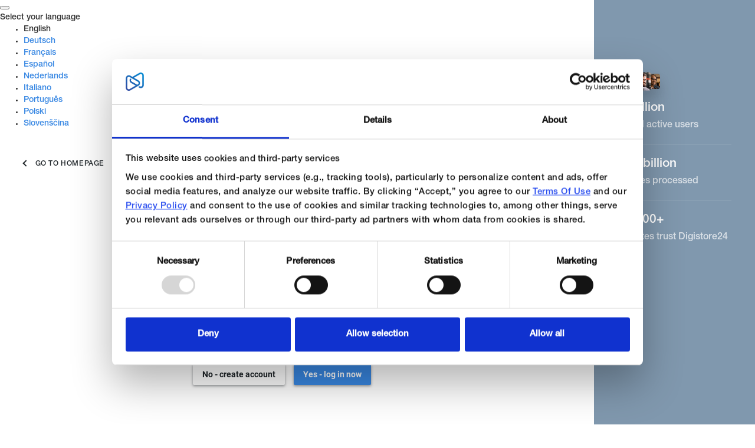

--- FILE ---
content_type: text/html; charset=UTF-8
request_url: https://www.digistore24.com/en/home/extern/cms/register_default/287335,287336,287338
body_size: 172290
content:
<!DOCTYPE html PUBLIC "-//W3C//DTD XHTML 1.0 Strict//EN" "http://www.w3.org/TR/xhtml1/DTD/xhtml1-strict.dtd">
<html xmlns="http://www.w3.org/1999/xhtml" lang="en">

<head>
            <!-- Google Tag Manager -->
        <script>(function (w, d, s, l, i) {
                w[l] = w[l] || []; w[l].push({
                    'gtm.start':
                        new Date().getTime(), event: 'gtm.js'
                }); var f = d.getElementsByTagName(s)[0],
                    j = d.createElement(s), dl = l != 'dataLayer' ? '&l=' + l : ''; j.async = true; j.src =
                        'https://www.googletagmanager.com/gtm.js?id=' + i + dl; f.parentNode.insertBefore(j, f);
            })(window, document, 'script', 'dataLayer', 'GTM-WGWQWWKQ');</script>
        <!-- End Google Tag Manager -->
    
    <!-- created 2025-11-19 11:22:48 -->
<title>Signup | Digistore24</title>
<meta http-equiv="Content-Type" content="text/html; charset=utf-8" />
<meta http-equiv="X-UA-Compatible" content="IE=edge" />
<meta name="msapplication-config" content="none"/>
<link rel='SHORTCUT ICON' href='https://www.digistore24.com/pb/webinc/07cd52d7/images/brand/digistore/favicons/favicon.png' type='image/png' />

            
        <link href="/webinc/frontend-build/css/brand/digistore.cache-07cd52d7893168152256b1dcffa6388a7945b2c0.css"
            type="text/css" rel="stylesheet" />
        <link href="/webinc/frontend-build/css/new_header_and_footer.cache-07cd52d7893168152256b1dcffa6388a7945b2c0.css" type="text/css"
            rel="stylesheet" />
        
    <script src='https://www.digistore24.com/pb/webinc/07cd52d7/third_party/jquery/jquery.min.js'></script>
    <link rel='stylesheet' type='text/css' href='https://www.digistore24.com/pb/webinc/07cd52d7/third_party/material-design-icons-iconfont/material-design-icons.css' />

    <link rel='stylesheet' type='text/css' href='https://www.digistore24.com/pb/webinc/07cd52d7/third_party/fonts/FontAwesome/FontAwesome.css' />
    <link rel='stylesheet' type='text/css' href='https://www.digistore24.com/pb/webinc/07cd52d7/third_party/fonts/Cabin/Cabin_700_400_400italic.css' />
    <link rel='stylesheet' type='text/css' href='https://www.digistore24.com/pb/webinc/07cd52d7/third_party/fonts/Roboto/Roboto_700_400_300_100.css' />
    
<link href='https://www.digistore24.com/pb/webinc/07cd52d7/third_party/jquery/jquery-ui-1.10.4.custom.min.css' type='text/css' rel='stylesheet' />
<script src='https://www.digistore24.com/pb/webinc/07cd52d7/third_party/jquery/jquery-ui-1.10.4.custom.min.js'></script>

<link rel='stylesheet' type='text/css' href='https://www.digistore24.com/pb/webinc/07cd52d7/third_party/material-design-icons-iconfont/material-design-icons.css' />
    <link href='https://www.digistore24.com/pb/webinc/07cd52d7/frontend-build//css/bootstrap.cache-07cd52d7893168152256b1dcffa6388a7945b2c0.css' type='text/css' rel='stylesheet' />
    <link href='https://www.digistore24.com/pb/webinc/07cd52d7/frontend-build//css/style.cache-07cd52d7893168152256b1dcffa6388a7945b2c0.css' type='text/css' rel='stylesheet' />

    <link rel='icon' type='image/png' href='https://www.digistore24.com/pb/webinc/07cd52d7/images/brand/digistore/favicons/favicon.png' sizes='64x64' />
<link rel='apple-touch-icon' sizes='180x180' href='https://www.digistore24.com/pb/webinc/07cd52d7/images/brand/digistore/favicons/apple-touch-icon.svg' />
<script src='/pb/webinc/07cd52d7/js-build/core/core.cache-07cd52d7893168152256b1dcffa6388a7945b2c0.js'></script>
<script src='/pb/webinc/07cd52d7/js-build/core/gui.cache-07cd52d7893168152256b1dcffa6388a7945b2c0.js'></script>
<script src='/pb/webinc/07cd52d7/js-build/language/en/common.cache-07cd52d7893168152256b1dcffa6388a7945b2c0.js'></script>
        <link href='https://digistore24.com/pb/file/page_builder_images/4b8f839c0c9732314d599309ccb07eb347ed62df/client/page-builder.fontawesome.css?27.2.18&cb=27.2.18' type='text/css' rel='stylesheet' />
<link href='https://digistore24.com/pb/file/page_builder_images/4b8f839c0c9732314d599309ccb07eb347ed62df/client/page-builder.legacy.css?v=27.2.18' type='text/css' rel='stylesheet' />
<link href='/orderform-assets//assets/brand//color.css' type='text/css' rel='stylesheet' />
    
                <script>
    window.PGB_PUBLIC_PATH = '/pgb';
    window.PGB_ASSET_PATH = 'https://digistore24.com/pb/file/page_builder_images/4b8f839c0c9732314d599309ccb07eb347ed62df';
  </script><script type="importmap">
  {
    "imports": {
      "vue": "https://digistore24.com/pb/file/page_builder_images/4b8f839c0c9732314d599309ccb07eb347ed62df/client/vue.esm-browser.prod.js"
    }
  }
  </script><script type="text/javascript">var PGB_LOCALE_PAGE = 'de_DE';</script><script type="text/javascript">var PGB_VIEW_MODE = 'live';</script><script type="text/javascript">var PGB_COMPONENTS_CONTEXT = [];</script><script type="text/javascript">/*! For license information please see extension.live.js.LICENSE.txt */
!function(){var t={4759:function(t,n,r){"use strict";r.d(n,{I:function(){return i}});var e=r(9378);const i=t=>({id:(0,e.get)(t,"id"),version:(0,e.get)(t,"version"),type:(0,e.get)(t,"type"),target:(0,e.get)(t,"target","base"),meta:{hidden:(0,e.get)(t,"hidden",(0,e.get)(t,["meta","hidden"],!1)),device:(0,e.get)(t,"device",(0,e.get)(t,["meta","device"],"all")),customClass:(0,e.get)(t,"customClass",(0,e.get)(t,["meta","customClass"],""))},data:{...(0,e.omit)(t,["id","version","type","device","customClass","widgets","data","meta","hidden","target"]),...(0,e.get)(t,"data")}})},6343:function(t,n,r){"use strict";r.d(n,{q2:function(){return e.q2},yf:function(){return e.yf}}),r(6469);var e=r(5401)},6469:function(t,n,r){"use strict";r(9378),r(1707),r(9543),r(254)},5401:function(t,n,r){"use strict";r.d(n,{q2:function(){return u},yf:function(){return i}});const e=t=>{void 0===window.Extensions&&(window.Extensions={}),void 0===window.Extensions[t]&&(window.Extensions[t]={})};function i(t,n){e(t),window.Extensions[t].preview=n}function u(t,n){e(t),window.Extensions[t].live=n}},2270:function(t,n,r){"use strict";r.d(n,{Jb:function(){return o},fw:function(){return u}}),r(9780);var e=r(9378),i=r(6812);const u=(0,e.curry)(((t,n)=>{function r(n){const i=t(n);if(!i)return null;const u=((t,n=null)=>{const r=Object.keys(t).find((t=>["widgets","components","rows","columns"].includes(t)));return(0,e.get)(t,[r],n)})(i,null);if(null===u)return i;const o=[];for(const t of u){const n=r(t);n&&o.push(n)}return{...i,widgets:o}}return(0,e.isArray)(n)?(n||[]).reduce(((t,n)=>{const e=r(n);return e?[...t,e]:t}),[]):r(n)})),o=(t,n)=>{const r=t.find((t=>t.type===n));return r?(0,i.Ok)(r.settings):{}}},5542:function(t,n,r){"use strict";r(9378),r(9543),r(6482)},5125:function(t,n,r){"use strict";r.d(n,{wT:function(){return o}});var e=r(9378);r(5783),r(2270);const i=(0,e.curry)(((t,n,r)=>{const e=t.find((t=>t?.id===r)),u=(n.find((t=>t.id===r))?.children||[]).map(i(t,n));return{...e,...u.length?{widgets:u}:{}}})),u=((0,e.curry)(((t,n)=>t.filter((({id:n})=>!t.some((t=>(t.children||[]).includes(n))))).map((({id:r})=>i(n,t,r))))),t=>Object.values(t.descriptions).reduce(((n,r)=>{if("page"!==(0,e.get)(r,["type"]))return n;const i=(0,e.get)(r,["dataKey"]);if(!i)return n;if(i.startsWith("meta."))return n;const u=(0,e.get)(t,["data",i]);return u?{...n,[i]:u}:n}),{})),o=(t,n,r,e,i)=>({...u(i),pageTargeting:e,pageStructure:{page:t,popups:n},pageWidgets:r})},3922:function(t,n,r){"use strict";r.d(n,{Pi:function(){return i},e9:function(){return u}});var e=r(9378);const i=(0,e.curry)((({structure:t,widgets:n},r)=>{const u=t.find((t=>t.id===r));if(!u)return null;const o=u?.children||null,a=(0,e.get)(n,r);return a?{...a,widgets:o?o.map(i({structure:t,widgets:n})):[]}:{}})),u=(t,n)=>t.filter((t=>0===t.level)).map((({id:t})=>t)).map(i({structure:t,widgets:n}))},6482:function(t,n,r){"use strict";r(9378),r(6763)},5783:function(t,n,r){"use strict";var e=r(9378),i=r(4759);const u=t=>{switch(!0){case(0,e.isArray)(t):return(t=>{const n=t.map(u).filter((t=>!(0,e.isEmpty)(t))).map((t=>Object.keys(t).map((n=>({locale:n,value:t[n]}))))).flatMap(e.identity);return 0===n.length?{}:n.reduce(((t,n)=>({...t,[n.locale]:[...(0,e.get)(t,[n.locale],[]),n.value]})),{})})(t);case(0,e.isObject)(t)&&Object.keys(t).every((n=>(0,e.isObject)((0,e.get)(t,[n])))):return(t=>{const n=Object.keys(t).map((n=>({prop:n,translations:u(t[n])}))).filter((({translations:t})=>!(0,e.isEmpty)(t))).map((({prop:t,translations:n})=>Object.keys(n).map((r=>({locale:r,value:n[r],prop:t}))))).flatMap(e.identity);return 0===n.length?{}:n.reduce(((t,n)=>({...t,[n.locale]:{...(0,e.get)(t,[n.locale],{}),[n.prop]:n.value}})),{})})(t);default:return(t=>(0,e.get)(t,["_isTranslation"])?(0,e.omit)(t,["_isTranslation"]):{})(t)}};(0,e.curry)(((t,n)=>{const r=(0,i.I)(n),o=Object.keys((0,e.get)(r,"data",[])).map((t=>({prop:t,value:(0,e.get)(r,["data",t])}))).map((t=>({...t,value:u(t.value)}))).filter((t=>!(0,e.isEmpty)(t.value))).map((t=>Object.keys(t.value).map((n=>({locale:n,value:t.value[n],prop:t.prop}))))).flatMap(e.identity);if(0===o.length)return[{...r,target:"base"}];const a=o.reduce(((t,n)=>({...t,[n.locale]:{...(0,e.get)(t,[n.locale],{}),[n.prop]:n.value}})),{});return[...Object.keys(a).map((t=>({...(0,e.omit)(r,["data","meta"]),meta:{},target:t,data:(0,e.get)(a,[t],{})}))),{...r,target:"base",data:{...(0,e.get)(r,"data",{}),...(0,e.get)(a,[t],{})}}]}))},4873:function(t,n,r){"use strict";r.d(n,{_Q:function(){return c},bu:function(){return a}});var e=r(9378),i=(r(9543),r(9071)),u=r(2270),o=(r(9780),r(5655));(0,i.curry)(((t,n,r)=>{const e=n.find((({type:t})=>t===r?.type));return!!e&&!(e.maxIncluded&&t.filter((({type:t})=>t===r?.type)).length>=e.maxIncluded)})),(0,i.curry)((({descriptions:t,widgets:n,children:r=[]},i)=>{const o=n?.filter((t=>r.includes(t.id)))||[];return(0,u.fw)((r=>{const i=(t||[]).find((t=>t.type===r?.type));if(!i)return null;if(!i.maxIncluded)return r;const u=o.concat(n).filter((t=>t.type===r.type)).map((t=>t.id));return(0,e.uniq)(u).indexOf(r.id)<i.maxIncluded&&(0,e.uniq)(u).length===u.length?r:null}),i)})),(0,u.fw)((t=>{const n=(0,o.p)(t.type.toLowerCase());return{...t,id:n,meta:{...t.meta,publicId:n}}})),(0,i.curry)(((t,n)=>n&&n.type?{...n,version:t.version}:n)),(0,i.curry)(((t,n)=>(0,u.fw)((n=>({...(0,e.pick)(n,["id","type","version","widgets","meta"]),data:{...(0,u.Jb)(t,n.type),...(0,e.get)(n,"data")}})),n)));const a=(0,i.curry)(((t,n)=>{const r=(0,e.get)(t,n);if(!r)return[];const i=(0,e.get)(r,["container","allowedWidgets"],!1),u=(0,e.get)(r,["container","forbiddenWidgets"],[]);if(!1===i)return[];let o=Object.keys(t);return(0,e.isArray)(i)&&(o=o.filter((t=>i.includes(t)))),(0,e.isArray)(u)&&(o=o.filter((t=>!u.includes(t)))),o})),c=(0,i.curry)(((t,n)=>{const r=Object.keys(t).reduce(((n,r)=>({...n,[r]:a(t,r)})),{}),e=t=>Object.keys(r).find((n=>r[n].includes(t)));let i=-1,u=n;do{i++,u=e(u)}while(u);return i}))},6812:function(t,n,r){"use strict";r.d(n,{Ok:function(){return e}}),r(9378),r(2270);const e=(t=[])=>t.filter((t=>void 0!==t.defaultValue)).reduce(((t,n)=>({...t,[n.name]:n.defaultValue})),{})},254:function(t,n,r){"use strict";var e=r(678),i=r(1987);r(5131),r(1968),r(4305),r(1368),r(9471),r(6891),r(5555),r(8092),r(5842),r(2567),r(1064),r(4572),r(3472),r(7194),r(4258),r(1825),r(1291),r(8400),r(7353),r(8016),(0,i.PH)("editor/NO_ACTION"),(0,i.PH)(e.MF.UNDO),(0,i.PH)(e.MF.REDO)},9543:function(t,n,r){"use strict";var e=r(9378),i=r(9969),u=r(8666),o=r(3757),a=r(4713),c=r(4693),f=r(5162),l=r(6261),s=r(8029),p=r(284),d=r(3827),g=r(8178),h=r(288),_=r(7118),y=r(3062),v=r(9025),m=r(5463),E=r(2856),b=r(9696),A=r(7997),w=r(2510),P=r(9780),I=r(5125),R=r(3922);const S=t=>(0,e.get)(t,"lifecycle"),T=t=>(0,e.get)(t,"lastAction"),O=t=>(0,e.get)(t,"runtime"),L=t=>(0,e.get)(t,"globalBranding"),x=t=>(0,e.get)(t,"documents"),D=t=>(0,e.get)(t,"canvas"),C=t=>(0,e.get)(t,"widgetDescriptions"),H=t=>(0,e.get)(t,"sidebar"),U=t=>(0,e.get)(t,"pickerDescriptions"),M=t=>(0,e.get)(t,"modals"),B=t=>(0,e.get)(t,"popovers"),j=t=>(0,e.get)(t,"templates"),k=t=>(0,e.get)(t,"widgetCategories"),N=t=>(0,e.get)(t,"tinymceConfigs"),F=t=>(0,e.get)(t,"imageLibrary"),W=t=>(0,e.get)(t,"dragAndDrop"),z=t=>(0,e.get)(t,"topmenu"),G=t=>t.index,Y=(0,i.P1)(x,(t=>t.present)),V=((0,i.P1)(S,A.w.bootstrapped),(0,i.P1)(S,A.w.canvas),(0,i.P1)(S,A.w.initialized),(0,i.P1)(S,A.w.saving),(0,i.P1)(S,A.w.publishing),(0,i.P1)(L,a.w.globalBranding),(0,i.P1)(L,a.w.globalBrandingColors),(0,i.P1)(L,a.w.globalBrandingDraft),(0,i.P1)(L,a.w.globalBrandingDraftColors),(0,i.P1)(L,a.w.saving),(0,i.P1)(Y,(t=>t.widgets))),q=(0,i.P1)(Y,(t=>t.structure)),$=(0,i.P1)(Y,(t=>t.extensions)),K=(0,i.P1)(q,f.wl.page),Q=(0,i.P1)(q,f.wl.popups),Z=(0,i.P1)(O,o.w.selectedPageTarget),X=(0,i.P1)(O,o.w.defaultPageTarget),J=(0,i.P1)(O,o.w.editorMode),tt={csrfToken:(0,i.P1)(O,o.w.csrfToken),canvasMode:(0,i.P1)(O,o.w.canvasMode),editorMode:J,editorLocale:(0,i.P1)(O,o.w.editorLocale),selectedPageTarget:Z,defaultTarget:X,activeTarget:(0,i.P1)(Z,X,((t,n)=>t||n)),enabledPageTargets:(0,i.P1)(O,o.w.enabledPageTargets),previewTarget:(0,i.P1)(J,Z,X,((t,n,r)=>t===P.je.Translation?n:r)),apis:(0,i.P1)(O,o.w.apis),api:(0,e.memoize)((t=>(0,i.P1)(O,(n=>o.w.api(n,t))))),feature:(0,e.memoize)((t=>(0,i.P1)(O,(n=>o.w.feature(n,t))))),pageTargets:(0,i.P1)(O,o.w.pageTargets),pageVersion:(0,i.P1)(O,o.w.pageVersion),mode:(0,i.P1)(O,o.w.mode),previewUrl:(0,i.P1)(O,o.w.previewUrl),returnUrl:(0,i.P1)(O,o.w.returnUrl),pageTargeting:(0,i.P1)(O,o.w.pageTargeting),highlightTranslatableElements:(0,i.P1)(O,o.w.highlightTranslatableElements)},nt={list:(0,i.P1)($,y.w.list),all:(0,i.P1)($,y.w.all),data:(0,e.memoize)((t=>(0,i.P1)($,(n=>y.w.data(n,t))))),description:(0,e.memoize)((t=>(0,i.P1)($,(n=>y.w.description(n,t))))),descriptions:(0,i.P1)($,y.w.descriptions),translations:(0,e.memoize)((t=>(0,i.P1)($,tt.editorLocale,((n,r)=>{const i=y.w.description(n,t);return(0,e.get)(i,["translations",r])})))),settings:(0,e.memoize)((t=>(0,i.P1)($,(n=>y.w.settings(n,t)))))},rt=(0,e.memoize)((t=>(0,i.P1)(V,tt.activeTarget,tt.defaultTarget,((n,r,e)=>c.w.get(t,r,e)(n))))),et=(0,e.memoize)((t=>(0,i.P1)(V,tt.defaultTarget,((n,r)=>c.w.get(t,r)(n))))),it=(0,i.P1)(V,c.w.extracted),ut={items:(0,i.P1)(V,tt.activeTarget,tt.defaultTarget,((t,n,r)=>c.w.items(n,r)(t))),list:(0,i.P1)(V,c.w.list),all:(0,i.P1)(V,c.w.all),get:rt,getDefault:et,isVisible:(0,e.memoize)((t=>n=>!rt(t)(n)?.meta?.hidden)),getType:(0,e.memoize)((t=>(0,i.P1)(V,(n=>c.w.getType(t)(n))))),getByType:(0,e.memoize)((t=>(0,i.P1)(V,(n=>c.w.getByType(t)(n))))),onPage:(0,i.P1)(it,K,Q,((t,n,r)=>Object.values(t).filter((t=>[...n,...r].some((({id:n})=>n===t.id))))))},ot=((0,i.P1)(k,v.w.all),{items:K,data:(0,i.P1)(K,ut.items,R.e9),itemData:(0,e.memoize)((t=>(0,i.P1)(K,ut.items,((n,r)=>(0,R.Pi)({structure:n,widgets:r},t)))))}),at={items:Q,data:(0,i.P1)(Q,ut.items,R.e9),id:(0,i.P1)(Q,(t=>(0,e.get)(t,[0,"id"],null))),itemData:(0,e.memoize)((t=>(0,i.P1)(Q,ut.items,((n,r)=>(0,R.Pi)({structure:n,widgets:r},t)))))},ct=((0,e.memoize)((t=>(0,i.P1)(D,(n=>l.w.frameId(t)(n))))),(0,e.memoize)((t=>(0,i.P1)(D,(n=>l.w.frameVisible(t)(n))))),(0,i.P1)(D,l.w.sectionHash),(0,i.P1)(D,l.w.popupHash),(0,i.P1)(D,l.w.popupVisible),(0,i.P1)(D,l.w.addPointerIsVisible),(0,i.P1)(D,l.w.addPointerTarget),(0,i.P1)(D,l.w.updateMode),(0,i.P1)(D,l.w.updatedComponentId),(0,i.P1)(D,l.w.hoveredElementId),(0,e.memoize)((t=>(0,i.P1)(ut.get(t),C,((t,n)=>t?s.w.get(t.type)(n):null))))),ft=(0,e.memoize)((t=>(0,i.P1)(C,(n=>s.w.get(t)(n))))),lt=((0,e.memoize)((t=>(0,i.P1)(C,(n=>s.w.frame(t)(n))))),(0,e.memoize)((t=>(0,i.P1)(ct(t),tt.editorLocale,((t,n)=>(0,e.get)(t,["translations",n],null)))))),st=((0,e.memoize)((t=>(0,i.P1)(ft(t),tt.editorLocale,((t,n)=>(0,e.get)(t,["translations",n],null))))),(0,e.memoize)((t=>(0,i.P1)(ft(t),tt.defaultTarget,((t,n)=>(0,e.get)(t,["translations",n],null))))),(0,e.memoize)((t=>(0,i.P1)(ct(t),tt.defaultTarget,((t,n)=>(0,e.get)(t,["translations",n],null))))),(0,i.P1)(C,s.w.getAll),(0,e.memoize)((t=>(0,i.P1)(C,(n=>s.w.interactions(t)(n))))),(0,e.memoize)((t=>(0,i.P1)(C,(n=>s.w.variants(t)(n))))),(0,i.P1)(C,s.w.widgetsWithEditorInteractions),(0,i.P1)(C,s.w.getRootWidgets),(0,e.memoize)((t=>(0,i.P1)(C,s.w.getAllowedWidgetTypes(t)))),(0,e.memoize)((t=>(0,i.P1)(C,s.w.isRootWidget(t)))),(0,e.memoize)((t=>(0,i.P1)(C,s.w.widgetLevel(t)))),(0,e.memoize)((t=>(0,i.P1)(lt(t),(t=>(0,e.get)(t,["label"]))))),(0,e.memoize)((t=>(0,i.P1)(ct(t),C,(({type:t},n)=>s.w.targetableSettings(t)(n))))),(0,e.memoize)((t=>(0,i.P1)(U,(n=>p.w.get(t)(n))))),(0,e.memoize)((t=>(0,i.P1)(q,(n=>f.wl.nextElement(n,t)))))),pt=(0,e.memoize)((t=>(0,i.P1)(q,(n=>f.wl.previousMovePosition(n,t))))),dt=(0,e.memoize)((t=>(0,i.P1)(q,(n=>f.wl.previousMovePosition(n,t))))),gt=(0,e.memoize)((t=>(0,i.P1)(q,(n=>f.wl.nextMovePosition(n,t))))),ht=t=>{const n=q(t);return{page:n.page.filter((({id:n})=>ut.isVisible(n)(t))),popups:n.popups.filter((({id:n})=>ut.isVisible(n)(t)))}},_t={previousMovePosition:dt,nextMovePosition:gt,parentReference:(0,e.memoize)((t=>(0,i.P1)(q,(n=>f.wl.parentReference(n,t))))),getVisibleStructure:ht,getChildren:(0,e.memoize)((t=>(0,i.P1)(q,(n=>f.wl.getChildren(n,t))))),isLast:(0,e.memoize)((t=>(0,i.P1)(q,(n=>f.wl.isLast(n,t))))),isFirst:(0,e.memoize)((t=>(0,i.P1)(q,(n=>f.wl.isFirst(n,t))))),element:(0,e.memoize)((t=>(0,i.P1)(q,(n=>f.wl.element(n,t))))),previousElement:pt,nextElement:st,previousVisibleMovePosition:(0,e.memoize)((t=>n=>f.wl.previousMovePosition(ht(n),t))),nextVisibleMovePosition:(0,e.memoize)((t=>n=>f.wl.nextMovePosition(ht(n),t))),hasChildren:(0,e.memoize)((t=>(0,i.P1)(q,(n=>f.wl.hasChildren(n,t))))),findSpace:(0,e.memoize)((t=>(0,i.P1)(q,(n=>f.wl.findSpace(n,t))))),allElements:(0,i.P1)(q,f.wl.allElements),getFirstSection:(0,e.memoize)((t=>(0,i.P1)(q,(n=>f.wl.getFirstSection(n,t))))),getAllChildren:(0,e.memoize)((t=>(0,i.P1)(q,(n=>f.wl.getAllChildren(n,t)))))};(0,i.P1)(H,d.w.targetElementId),(0,i.P1)(H,d.w.targetElementProperty),(0,i.P1)(H,d.w.editorConfig);(0,i.P1)(H,d.w.sidebar),(0,i.P1)(H,d.w.opened),(0,i.P1)(H,d.w.tab),(0,i.P1)(H,d.w.extension),(0,i.P1)(H,d.w.widgetType),(0,i.P1)(H,d.w.parentId),(0,i.P1)(H,d.w.query),(0,i.P1)(H,d.w.backdropVisible),(0,i.P1)(H,d.w.lastMovedElementId),(0,i.P1)(C,tt.editorLocale,H,((t,n,{query:r})=>s.w.findByLabel({query:r,locale:n})(t))),(0,i.P1)(M,g.w.manageLanguages),(0,i.P1)(M,g.w.cssInfo),(0,i.P1)(M,g.w.codeEditor),(0,i.P1)(M,g.w.saveTemplate),(0,i.P1)(M,g.w.login),(0,i.P1)(M,g.w.confirm),(0,i.P1)(M,g.w.referrer),(0,i.P1)(M,g.w.title),(0,i.P1)(M,g.w.data),(0,i.P1)(M,g.w.onSuccess),(0,i.P1)(M,g.w.onError),(0,i.P1)(M,g.w.onClose),(0,i.P1)(B,h.w.popover),(0,i.P1)(B,h.w.correlationId),(0,i.P1)(B,h.w.reference),(0,i.P1)(B,h.w.context),(0,i.P1)(B,h.w.colorPickerVisible),(0,e.memoize)((t=>(0,i.P1)(j,_.w.getByType(t)))),(0,i.P1)(j,_.w.getTemplates),(0,i.P1)((0,i.P1)(x,G),(t=>t>1)),(0,i.P1)((0,i.P1)(x,G),(0,i.P1)(x,(t=>t.limit)),((t,n)=>!(!t||!n)&&t<n-1)),(0,i.P1)(ot.items,at.items,ut.onPage,tt.pageTargeting,nt.all,I.wT),(0,i.P1)(T,u.w.type),(0,i.P1)(T,u.w.payload),(0,e.memoize)(((t,n)=>(0,i.P1)(N,(r=>m.w.get(r,t,n))))),(0,i.P1)(F,E.w.visible),(0,i.P1)(F,E.w.tabs),(0,i.P1)(F,E.w.activeTab),(0,i.P1)(F,E.w.correlationId),(0,i.P1)(F,E.w.library.uploadImages),(0,i.P1)(F,E.w.library.images),(0,i.P1)(F,E.w.library.folders),(0,i.P1)(F,E.w.library.isLoading),(0,i.P1)(F,E.w.library.searchValue),(0,i.P1)(F,E.w.library.currentFolderId),(0,i.P1)(F,E.w.library.currentFolder),(0,i.P1)(F,E.w.library.showBackButton),(0,i.P1)(F,E.w.library.currentPage),(0,i.P1)(F,E.w.library.availablePages),(0,i.P1)(F,E.w.library.itemsPerPage),(0,i.P1)(F,E.w.library.isLoadingMorePossible),(0,i.P1)(F,E.w.library.isLoadingMore),(0,i.P1)(F,E.w.library.state),(0,i.P1)(F,E.w.library.selectedImageId),(0,i.P1)(F,E.w.library.uploading),(0,e.memoize)((t=>(0,i.P1)(F,E.w.library.findImage(t)))),(0,i.P1)(F,E.w.pixabay.keywords),(0,i.P1)(F,E.w.pixabay.iconstyle),(0,i.P1)(F,E.w.pixabay.format),(0,i.P1)(F,E.w.pixabay.loading),(0,i.P1)(F,E.w.pixabay.currentPage),(0,i.P1)(F,E.w.pixabay.itemsPerPage),(0,i.P1)(F,E.w.pixabay.availableItems),(0,i.P1)(F,E.w.pixabay.images),(0,i.P1)(F,E.w.pixabay.selectedImageId),(0,e.memoize)((t=>(0,i.P1)(F,E.w.pixabay.findImage(t)))),(0,i.P1)(F,E.w.iconfinder.keywords),(0,i.P1)(F,E.w.iconfinder.size),(0,i.P1)(F,E.w.iconfinder.style),(0,i.P1)(F,E.w.iconfinder.loading),(0,i.P1)(F,E.w.iconfinder.currentPage),(0,i.P1)(F,E.w.iconfinder.itemsPerPage),(0,i.P1)(F,E.w.iconfinder.availableItems),(0,i.P1)(F,E.w.iconfinder.images),(0,i.P1)(F,E.w.iconfinder.selectedImageId),(0,e.memoize)((t=>(0,i.P1)(F,E.w.iconfinder.findImage(t)))),(0,i.P1)(F,E.w.unsplash.keywords),(0,i.P1)(F,E.w.unsplash.size),(0,i.P1)(F,E.w.unsplash.loading),(0,i.P1)(F,E.w.unsplash.currentPage),(0,i.P1)(F,E.w.unsplash.itemsPerPage),(0,i.P1)(F,E.w.unsplash.availableItems),(0,i.P1)(F,E.w.unsplash.images),(0,i.P1)(F,E.w.unsplash.selectedImageId),(0,e.memoize)((t=>(0,i.P1)(F,E.w.unsplash.findImage(t)))),(0,i.P1)(F,E.w.backgrounds.gradients),(0,i.P1)(F,E.w.backgrounds.textures),(0,i.P1)(F,E.w.backgrounds.selectedImage),(0,i.P1)(F,E.w.stockImages.images),(0,i.P1)(F,E.w.stockImages.selectedImage),(0,i.P1)(F,E.w.stockImages.category),(0,i.P1)(W,b.w.dragging),(0,i.P1)(W,b.w.dragTarget),(0,i.P1)(W,b.w.dragMode),(0,i.P1)(W,b.w.draggedElement),(0,i.P1)(W,b.w.dropAction),(0,i.P1)(W,b.w.draggedElementType),(0,i.P1)(W,b.w.startMousePosition),(0,e.memoize)((t=>(0,i.P1)(_t.getAllChildren(t),V,C,((n,r,i)=>{const u=c.w.get(t,"base")(r)?.type,o=s.w.get(u)(i);return 0===n.length?!(0,e.get)(o,["mustBeVisible"],!1):0===(0,e.uniq)(n.map((t=>c.w.get(t,"base")(r)?.type))).map((t=>s.w.get(t)(i))).filter((t=>t&&t.mustBeVisible)).length})))),(0,i.P1)(z,w.w.logoSrc),(0,i.P1)(z,w.w.dropdown),(0,i.P1)(z,w.w.buttonsLeft),(0,i.P1)(z,w.w.buttonsRight)},5131:function(t,n,r){"use strict";r.r(n),r.d(n,{REQUIRE_LOGIN:function(){return u},SAVE_REQUEST:function(){return i},VALIDATION_ERRORS:function(){return o},requireLogin:function(){return c},saveRequest:function(){return a},validationErrors:function(){return f}});var e=r(1987);const i="editor/api/SAVE_REQUEST",u="editor/api/REQUIRE_LOGIN",o="editor/api/VALIDATION_ERRORS",a=(0,e.PH)(i,((t,n)=>({payload:t,meta:n}))),c=(0,e.PH)(u,(t=>({meta:t}))),f=(0,e.PH)(o,(t=>({payload:t})))},1968:function(t,n,r){"use strict";r.r(n),r.d(n,{HIDE_ADD_POINTER:function(){return s},HIDE_FRAME:function(){return u},HIDE_POPUP:function(){return f},HIGHLIGHT_ELEMENT:function(){return a},HOVER_ELEMENT:function(){return g},PAGE_CREATE:function(){return y},READY:function(){return _},SELECT_ELEMENT_FOR_TRANSLATION:function(){return d},SHOW_ADD_POINTER:function(){return l},SHOW_ELEMENT:function(){return h},SHOW_FRAME:function(){return i},SHOW_POPUP:function(){return c},TRIGGER_RERENDER:function(){return p},UPDATE_HASH:function(){return o},WIDGET_FRAME_ACTION:function(){return v},hideAddPointer:function(){return T},hideFrame:function(){return E},hidePopup:function(){return R},highlightElement:function(){return P},hoverElement:function(){return x},pageCreate:function(){return A},ready:function(){return b},selectElementForTranslation:function(){return L},showAddPointer:function(){return S},showElement:function(){return D},showFrame:function(){return m},showPopup:function(){return I},triggerRerender:function(){return O},updateHash:function(){return w},widgetFrameAction:function(){return C}});var e=r(1987);const i="editor/canvas/SHOW_FRAME",u="editor/canvas/HIDE_FRAME",o="editor/canvas/UPDATE_HASH",a="editor/canvas/HIGHLIGHT_ELEMENT",c="editor/canvas/SHOW_POPUP",f="editor/canvas/HIDE_POPUP",l="editor/canvas/SHOW_ADD_POINTER",s="editor/canvas/HIDE_ADD_POINTER",p="editor/canvas/TRIGGER_RERENDER",d="editor/canvas/SELECT_ELEMENT_FOR_TRANSLATION",g="editor/canvas/HOVER_ELEMENT",h="editor/canvas/SHOW_ELEMENT",_="editor/canvas/READY",y="editor/canvas/PAGE_CREATE",v="editor/canvas/WIDGET_FRAME_ACTION",m=(0,e.PH)(i,((t,n)=>({payload:{type:t,id:n}}))),E=(0,e.PH)(u),b=(0,e.PH)(_),A=(0,e.PH)(y),w=(0,e.PH)("editor/canvas/UPDATE_HASH",(({sections:t,popup:n,updateMode:r,componentId:e})=>({payload:{sections:t,popup:n,updateMode:r,componentId:e}}))),P=(0,e.PH)(a,(t=>({payload:{id:t}}))),I=(0,e.PH)(c),R=(0,e.PH)(f),S=(0,e.PH)(l,(t=>({payload:t}))),T=(0,e.PH)(s),O=(0,e.PH)(p),L=(0,e.PH)(d,((t,n)=>({payload:{elementId:t,property:n}}))),x=(0,e.PH)(g,(t=>({payload:{elementId:t}}))),D=(0,e.PH)(h,(t=>({payload:{elementId:t}}))),C=(0,e.PH)(v,((t,n,r={})=>({payload:{elementId:t,action:n,data:r}})))},6261:function(t,n,r){"use strict";r.d(n,{w:function(){return c}});var e=r(9378),i=r(9969);const u=t=>(0,e.get)(t,"frames",{}),o=t=>(0,e.get)(t,["update"],{}),a=t=>(0,e.get)(t,["addPointer"],{}),c={frameId:(0,e.memoize)((t=>(0,i.P1)(u,(n=>(0,e.get)(n,[t,"id"]))))),frameVisible:(0,e.memoize)((t=>(0,i.P1)(u,(n=>(0,e.get)(n,[t,"visible"]))))),sectionHash:(0,i.P1)(o,(t=>t.sectionsHash)),popupHash:(0,i.P1)(o,(t=>t.popupHash)),updateMode:(0,i.P1)(o,(t=>t.updateMode)),updatedComponentId:(0,i.P1)(o,(t=>t.componentId)),popupVisible:(0,i.P1)((t=>(0,e.get)(t,"popup",{})),(t=>t.visible)),addPointerIsVisible:(0,i.P1)(a,(t=>t.visible)),addPointerTarget:(0,i.P1)(a,(t=>t.target)),selectedElementForTranslation:t=>t.selectedElementForTranslation,hoveredElementId:t=>t.hoveredElementId}},4305:function(t,n,r){"use strict";r.r(n),r.d(n,{DRAG_CANCEL:function(){return f},DRAG_INSERT_START:function(){return o},DRAG_MOVE_END:function(){return a},DRAG_MOVE_START:function(){return u},DRAG_START:function(){return i},DRAG_TARGET:function(){return c},dragCancel:function(){return h},dragDropInsertStart:function(){return s},dragDropMoveEnd:function(){return g},dragDropMoveStart:function(){return d},dragDropStart:function(){return p},dragTarget:function(){return l}});var e=r(1987);const i="editor/drag-and-drop/DRAG_START",u="editor/drag-and-drop/DRAG_MOVE_START",o="editor/drag-and-drop/DRAG_INSERT_START",a="editor/drag-and-drop/DRAG_MOVE_END",c="editor/drag-and-drop/DRAG_TARGET",f="editor/drag-and-drop/DRAG_CANCEL",l=(0,e.PH)(c,(t=>({payload:{dragTarget:t}}))),s=(0,e.PH)(o,((t,n,r=!0)=>({payload:{draggedElementType:n,dropAction:t,hideSidebar:r}}))),p=(0,e.PH)(i,((t,n)=>({payload:{id:t,mousePosition:n}}))),d=(0,e.PH)(u,((t,n,r)=>({payload:{draggedElementType:n,id:t,mousePosition:r}}))),g=(0,e.PH)(a,((t,n)=>({payload:{target:t,position:n}}))),h=(0,e.PH)(f)},9696:function(t,n,r){"use strict";r.d(n,{w:function(){return e}});const e={dragging:t=>t.dragging,dragTarget:t=>t.dragTarget,dragMode:t=>t.dragMode,draggedElementType:t=>t.draggedElementType,draggedElement:t=>t.draggedElement,dropAction:t=>t.dropAction,startMousePosition:t=>t.startMousePosition}},1368:function(t,n,r){"use strict";r.r(n),r.d(n,{CLOSE_EXTENSION:function(){return c},EDIT_EXTENSION:function(){return a},REQUEST_UPDATE_EXTENSION:function(){return i},UPDATE_EXTENSION:function(){return u},UPDATE_EXTENSION_DEFINITION:function(){return o},close:function(){return l},edit:function(){return f},requestUpdate:function(){return s},update:function(){return p},updateDescription:function(){return d}});var e=r(1987);const i="editor/extensions/REQUEST_UPDATE_EXTENSION",u="editor/extensions/UPDATE_EXTENSION",o="editor/extensions/UPDATE_EXTENSION_DEFINITION",a="editor/extensions/EDIT_EXTENSION",c="editor/extensions/CLOSE_EXTENSION",f=(0,e.PH)(a,((t,n)=>({payload:{extension:t,source:n}}))),l=(0,e.PH)(c,((t,n)=>({payload:{extension:t,source:n}}))),s=(0,e.PH)(i,((t,n,r=!1)=>({payload:{extension:t,data:n},meta:{history:r}}))),p=(0,e.PH)(u,((t,n,r=!1)=>({payload:{extension:t,data:n},meta:{history:r}}))),d=(0,e.PH)(o,((t,n)=>({payload:{extension:t,settings:n}})))},3062:function(t,n,r){"use strict";r.d(n,{w:function(){return i}});var e=r(9378);const i={all:t=>t,list:t=>Object.values(t.descriptions).map((n=>{const r=(0,e.get)(n,["dataKey"]);return{description:n,data:(0,e.get)(t,["data",r])}})),data:(t,n)=>{const r=(0,e.get)(t,["descriptions",n,"dataKey"]);return(0,e.get)(t,["data",r])},descriptions:t=>Object.values((0,e.get)(t,["descriptions"],[])),description:(t,n)=>(0,e.get)(t,["descriptions",n]),settings:(t,n)=>(0,e.get)(t,["descriptions",n,"settings"])}},9471:function(t,n,r){"use strict";r.r(n),r.d(n,{COPY_GLOBAL_BRANDING_TO_DRAFT:function(){return o},FAILED_SAVE_GLOBAL_BRANDING:function(){return f},REQUEST_CLOSE_SIDEBAR:function(){return s},REQUEST_SAVE_GLOBAL_BRANDING:function(){return a},RESET_GLOBAL_BRANDING:function(){return l},SAVE_GLOBAL_BRANDING:function(){return c},SHOW_CONFIRMATION_MODAL:function(){return p},UPDATE_GLOBAL_BRANDING:function(){return i},UPDATE_GLOBAL_BRANDING_DRAFT:function(){return u},copyGlobalBrandingToDraft:function(){return g},globalBrandingSaveFailed:function(){return E},requestCloseGlobalBranding:function(){return _},requestSaveGlobalBranding:function(){return y},resetGlobalBranding:function(){return b},saveGlobalBranding:function(){return m},showConfirmationModal:function(){return v},updateGlobalBranding:function(){return d},updateGlobalBrandingDraft:function(){return h}});var e=r(1987);const i="editor/global-branding/UPDATE_GLOBAL_BRANDING",u="editor/global-branding/UPDATE_GLOBAL_BRANDING_DRAFT",o="editor/global-branding/COPY_GLOBAL_BRANDING_TO_DRAFT",a="editor/global-branding/REQUEST_SAVE_GLOBAL_BRANDING",c="editor/global-branding/SAVE_GLOBAL_BRANDING",f="editor/global-branding/FAILED_SAVE_GLOBAL_BRANDING",l="editor/global-branding/RESET_GLOBAL_BRANDING",s="editor/global-branding/REQUEST_CLOSE_SIDEBAR",p="editor/global-branding/SHOW_CONFIRMATION_MODAL",d=(0,e.PH)(i),g=(0,e.PH)(o),h=(0,e.PH)("editor/global-branding/UPDATE_GLOBAL_BRANDING_DRAFT",(t=>({payload:t}))),_=(0,e.PH)(s),y=(0,e.PH)(a),v=(0,e.PH)(p),m=(0,e.PH)(c,(t=>({payload:t}))),E=(0,e.PH)(f,(t=>({payload:t}))),b=(0,e.PH)(l)},4713:function(t,n,r){"use strict";r.d(n,{w:function(){return u}});var e=r(9378),i=r(8418);const u={globalBranding:t=>t.globalBranding,globalBrandingColors:t=>{if(t.globalBranding&&t.globalBranding.colors){const{colors:n}=t.globalBranding;return function(t){return Object.keys(t).map((n=>({color:`${t[n]}`,name:(0,i.I)(`global_branding_color_${n}`),value:`var(--pgb-color-${n})`})))}(n)}return[]},globalBrandingDraft:t=>t.globalBrandingDraft,globalBrandingDraftColors:t=>(0,e.get)(t,["globalBrandingDraft","colors"],null),saving:t=>t.saving}},1987:function(t,n,r){"use strict";r.d(n,{PH:function(){return i}});var e=r(8698);function i(t,n){if(e._[t]=(e._[t]||0)+1,"function"==typeof n)return u(t,((...r)=>({...n(...r),type:t})));switch(n?n._as:"empty"){case"empty":return u(t,(()=>({type:t})));case"props":return u(t,(n=>({...n,type:t})));default:throw new Error("Unexpected config.")}}function u(t,n){return Object.defineProperty(n,"type",{value:t,writable:!1})}},8698:function(t,n,r){"use strict";r.d(n,{_:function(){return e}});const e={}},9969:function(t,n,r){"use strict";function e(t,n){return t===n}function i(t,n=e,r=e){let i,u=null,o=null;return{memoized:function(){if(void 0!==i)return i.result;if(!u)return o=t.apply(null,arguments),u=arguments,o;if(!function(t,n,r){for(let e=0;e<t.length;e++)if(!r(t[e],n[e]))return!0;return!1}(arguments,u,n))return o;const e=t.apply(null,arguments);return u=arguments,r(o,e)?o:(o=e,e)},reset:function(){u=null,o=null},setResult:function(t=undefined){i={result:t}},clearResult:function(){i=void 0}}}function u(...t){return function(t,n={stateFn:o}){return function(...r){let e=r;if(Array.isArray(e[0])){const[t,...n]=e;e=[...t,...n]}const u=e.slice(0,e.length-1),o=e[e.length-1],a=u.filter((t=>t.release&&"function"==typeof t.release)),c=t((function(...t){return o.apply(null,t)})),f=i((function(t,r){return n.stateFn.apply(null,[t,u,r,c])}));return Object.assign(f.memoized,{release:function(){f.reset(),c.reset(),a.forEach((t=>t.release()))},projector:c.memoized,setResult:f.setResult,clearResult:f.clearResult})}}(i)(...t)}function o(t,n,r,e){if(void 0===r){const r=n.map((n=>n(t)));return e.memoized.apply(null,r)}const i=n.map((n=>n(t,r)));return e.memoized.apply(null,[...i,r])}r.d(n,{P1:function(){return u}})},6891:function(t,n,r){"use strict";r.r(n),r.d(n,{BACKGROUNDS_SELECT_IMAGE:function(){return _t},DOWNLOAD_AND_SELECT:function(){return c},HIDE:function(){return u},ICONFINDER_LOAD_MORE:function(){return et},ICONFINDER_LOAD_MORE_RESULTS:function(){return ut},ICONFINDER_SEARCH:function(){return rt},ICONFINDER_SEARCH_RESULTS:function(){return it},ICONFINDER_SELECT_IMAGE:function(){return ot},ICONFINDER_SET_KEYWORDS:function(){return Z},ICONFINDER_SET_SIZE:function(){return X},ICONFINDER_SET_STYLE:function(){return J},ICONFINDER_START_LOADING:function(){return tt},ICONFINDER_STOP_LOADING:function(){return nt},LIBRARY_BACK:function(){return D},LIBRARY_FILTER_FOLDERS:function(){return E},LIBRARY_FILTER_FOLDERS_FAILURE:function(){return A},LIBRARY_FILTER_FOLDERS_SUCCESS:function(){return b},LIBRARY_FILTER_IMAGES:function(){return y},LIBRARY_FILTER_IMAGES_FAILURE:function(){return m},LIBRARY_FILTER_IMAGES_SUCCESS:function(){return v},LIBRARY_LOAD_FOLDERS:function(){return g},LIBRARY_LOAD_FOLDERS_FAILURE:function(){return _},LIBRARY_LOAD_FOLDERS_SUCCESS:function(){return h},LIBRARY_LOAD_IMAGES:function(){return s},LIBRARY_LOAD_IMAGES_FAILURE:function(){return d},LIBRARY_LOAD_IMAGES_SUCCESS:function(){return p},LIBRARY_LOAD_MORE_IMAGES:function(){return H},LIBRARY_LOAD_MORE_IMAGES_FAILURE:function(){return B},LIBRARY_LOAD_MORE_IMAGES_REQUEST:function(){return U},LIBRARY_LOAD_MORE_IMAGES_SUCCESS:function(){return M},LIBRARY_RESET:function(){return C},LIBRARY_SELECT_IMAGE:function(){return j},LIBRARY_SET_CURRENT_FOLDER:function(){return w},LIBRARY_SET_CURRENT_FOLDER_FAILURE:function(){return I},LIBRARY_SET_CURRENT_FOLDER_SUCCESS:function(){return P},LIBRARY_SET_RESULT_META:function(){return O},LIBRARY_SET_RESULT_META_FAILURE:function(){return x},LIBRARY_SET_RESULT_META_SUCCESS:function(){return L},LIBRARY_SET_SEARCH_QUERY:function(){return R},LIBRARY_SET_SEARCH_QUERY_FAILURE:function(){return T},LIBRARY_SET_SEARCH_QUERY_SUCCESS:function(){return S},LIBRARY_UPLOAD_IMAGE:function(){return k},LIBRARY_UPLOAD_IMAGE_SUCCESS:function(){return N},OPENED:function(){return l},PICK:function(){return a},PIXABAY_LOAD_MORE:function(){return q},PIXABAY_LOAD_MORE_RESULTS:function(){return K},PIXABAY_SEARCH:function(){return V},PIXABAY_SEARCH_RESULTS:function(){return $},PIXABAY_SELECT_IMAGE:function(){return Q},PIXABAY_SET_FORMAT:function(){return z},PIXABAY_SET_ICONSTYLE:function(){return W},PIXABAY_SET_KEYWORDS:function(){return F},PIXABAY_START_LOADING:function(){return G},PIXABAY_STOP_LOADING:function(){return Y},SELECT:function(){return o},SELECT_TAB:function(){return f},SHOW:function(){return i},STOCKIMAGES_SELECT_IMAGE:function(){return yt},STOCKIMAGES_SET_CATEGORY:function(){return vt},UNSPLASH_LOAD_MORE:function(){return pt},UNSPLASH_LOAD_MORE_RESULTS:function(){return gt},UNSPLASH_SEARCH:function(){return st},UNSPLASH_SEARCH_RESULTS:function(){return dt},UNSPLASH_SELECT_IMAGE:function(){return ht},UNSPLASH_SET_KEYWORDS:function(){return at},UNSPLASH_SET_SIZE:function(){return ct},UNSPLASH_START_LOADING:function(){return ft},UNSPLASH_STOP_LOADING:function(){return lt},backgroundSelectImage:function(){return xn},downloadAndSelect:function(){return At},hide:function(){return Pt},iconfinderLoadMore:function(){return mn},iconfinderLoadMoreResults:function(){return En},iconfinderSearch:function(){return yn},iconfinderSearchResults:function(){return vn},iconfinderSelectImage:function(){return bn},iconfinderSetKeywords:function(){return pn},iconfinderSetSize:function(){return dn},iconfinderSetStyle:function(){return gn},iconfinderStartLoading:function(){return hn},iconfinderStopLoading:function(){return _n},libraryBack:function(){return Qt},libraryFilterFolders:function(){return qt},libraryFilterFoldersFailure:function(){return Kt},libraryFilterFoldersSuccess:function(){return $t},libraryFilterImages:function(){return Gt},libraryFilterImagesFailure:function(){return Vt},libraryFilterImagesSuccess:function(){return Yt},libraryLoadFolders:function(){return Ct},libraryLoadFoldersFailure:function(){return Ut},libraryLoadFoldersSuccess:function(){return Ht},libraryLoadImages:function(){return Rt},libraryLoadImagesFailure:function(){return Ot},libraryLoadImagesSuccess:function(){return St},libraryLoadMoreImages:function(){return Tt},libraryLoadMoreImagesFailure:function(){return Dt},libraryLoadMoreImagesRequest:function(){return Lt},libraryLoadMoreImagesSuccess:function(){return xt},libraryReset:function(){return Zt},librarySelectImage:function(){return Xt},librarySetCurrentFolder:function(){return Mt},librarySetCurrentFolderFailure:function(){return jt},librarySetCurrentFolderSuccess:function(){return Bt},librarySetResultMeta:function(){return Wt},librarySetResultMetaSuccess:function(){return zt},librarySetSearchQuery:function(){return kt},librarySetSearchQueryFailure:function(){return Ft},librarySetSearchQuerySuccess:function(){return Nt},libraryUploadImage:function(){return Jt},libraryUploadImageSuccess:function(){return tn},opened:function(){return Et},pick:function(){return wt},pixabayLoadMore:function(){return fn},pixabayLoadMoreResults:function(){return ln},pixabaySearch:function(){return an},pixabaySearchResults:function(){return cn},pixabaySelectImage:function(){return sn},pixabaySetFormat:function(){return en},pixabaySetIconstyle:function(){return rn},pixabaySetKeywords:function(){return nn},pixabayStartLoading:function(){return un},pixabayStopLoading:function(){return on},select:function(){return bt},selectTab:function(){return It},show:function(){return mt},stockImagesSelectImage:function(){return Dn},stockImagesSetCategory:function(){return Cn},unsplashLoadMore:function(){return Tn},unsplashLoadMoreResults:function(){return On},unsplashSearch:function(){return Rn},unsplashSearchResults:function(){return Sn},unsplashSelectImage:function(){return Ln},unsplashSetKeywords:function(){return An},unsplashSetSize:function(){return wn},unsplashStartLoading:function(){return Pn},unsplashStopLoading:function(){return In}});var e=r(1987);const i="editor/image-library/SHOW",u="editor/image-library/HIDE",o="editor/image-library/SELECT",a="editor/image-library/PICK",c="editor/image-library/DOWNLOAD_AND_SELECT",f="editor/image-library/SELECT_TAB",l="editor/image-library/OPENED",s="editor/image-library/LIBRARY_LOAD_IMAGES",p="editor/image-library/LIBRARY_LOAD_IMAGES_SUCCESS",d="editor/image-library/LIBRARY_LOAD_IMAGES_FAILURE",g="editor/image-library/LIBRARY_LOAD_FOLDERS",h="editor/image-library/LIBRARY_LOAD_FOLDERS_SUCCESS",_="editor/image-library/LIBRARY_LOAD_FOLDERS_FAILURE",y="editor/image-library/LIBRARY_FILTER_IMAGES",v="editor/image-library/LIBRARY_FILTER_IMAGES_SUCCESS",m="editor/image-library/LIBRARY_FILTER_IMAGES_FAILURE",E="editor/image-library/LIBRARY_FILTER_FOLDERS",b="editor/image-library/LIBRARY_FILTER_FOLDERS_SUCCESS",A="editor/image-library/LIBRARY_FILTER_FOLDERS_FAILURE",w="editor/image-library/LIBRARY_SET_CURRENT_FOLDER",P="editor/image-library/LIBRARY_SET_CURRENT_FOLDER_SUCCESS",I="editor/image-library/LIBRARY_SET_CURRENT_FOLDER_FAILURE",R="editor/image-library/LIBRARY_SET_SEARCH_QUERY",S="editor/image-library/LIBRARY_SET_SEARCH_QUERY_SUCCESS",T="editor/image-library/LIBRARY_SET_SEARCH_QUERY_FAILURE",O="editor/image-library/LIBRARY_SET_RESULT_META",L="editor/image-library/LIBRARY_SET_RESULT_META_SUCCESS",x="editor/image-library/SET_RESULT_META_FAILURE",D="editor/image-library/LIBRARY_BACK",C="editor/image-library/LIBRARY_RESET",H="editor/image-library/LIBRARY_LOAD_MORE_IMAGES",U="editor/image-library/LIBRARY_LOAD_MORE_IMAGES_REQUEST",M="editor/image-library/LIBRARY_LOAD_MORE_IMAGES_SUCCESS",B="editor/image-library/LIBRARY_LOAD_MORE_IMAGES_FAILURE",j="editor/image-library/LIBRARY_SELECT_IMAGE",k="editor/image-library/LIBRARY_UPLOAD_IMAGE",N="editor/image-library/LIBRARY_UPLOAD_IMAGE_SUCCESS",F="editor/image-library/PIXABAY_SET_KEYWORDS",W="editor/image-library/PIXABAY_SET_ICONSTYLE",z="editor/image-library/PIXABAY_SET_FORMAT",G="editor/image-library/PIXABAY_START_LOADING",Y="editor/image-library/PIXABAY_STOP_LOADING",V="editor/image-library/PIXABAY_SEARCH",q="editor/image-library/PIXABAY_LOAD_MORE",$="editor/image-library/PIXABAY_SEARCH_RESULTS",K="editor/image-library/PIXABAY_LOAD_MORE_RESULTS",Q="editor/image-library/PIXABAY_SELECT_IMAGE",Z="editor/image-library/ICONFINDER_SET_KEYWORDS",X="editor/image-library/ICONFINDER_SET_SIZE",J="editor/image-library/ICONFINDER_SET_STYLE",tt="editor/image-library/ICONFINDER_START_LOADING",nt="editor/image-library/ICONFINDER_STOP_LOADING",rt="editor/image-library/ICONFINDER_SEARCH",et="editor/image-library/ICONFINDER_LOAD_MORE",it="editor/image-library/ICONFINDER_SEARCH_RESULTS",ut="editor/image-library/ICONFINDER_LOAD_MORE_RESULTS",ot="editor/image-library/ICONFINDER_SELECT_IMAGE",at="editor/image-library/UNSPLASH_SET_KEYWORDS",ct="editor/image-library/UNSPLASH_SET_SIZE",ft="editor/image-library/UNSPLASH_START_LOADING",lt="editor/image-library/UNSPLASH_STOP_LOADING",st="editor/image-library/UNSPLASH_SEARCH",pt="editor/image-library/UNSPLASH_LOAD_MORE",dt="editor/image-library/UNSPLASH_SEARCH_RESULTS",gt="editor/image-library/UNSPLASH_LOAD_MORE_RESULTS",ht="editor/image-library/UNSPLASH_SELECT_IMAGE",_t="editor/image-library/BACKGROUNDS_SELECT_IMAGE",yt="editor/image-library/STOCKIMAGES_SELECT_IMAGE",vt="editor/image-library/STOCKIMAGES_SET_CATEGORY",mt=(0,e.PH)(i,(t=>({payload:t}))),Et=(0,e.PH)(l),bt=(0,e.PH)(o,(t=>({payload:{url:t}}))),At=(0,e.PH)(c,((t,n)=>({payload:{url:t,fileName:n}}))),wt=(0,e.PH)(a,((t,n)=>({payload:{url:t,correlationId:n}}))),Pt=(0,e.PH)(u),It=(0,e.PH)(f,(t=>({payload:t}))),Rt=(0,e.PH)(s),St=(0,e.PH)(p,(t=>({payload:{images:t}}))),Tt=(0,e.PH)(H),Ot=(0,e.PH)(d),Lt=(0,e.PH)(U),xt=(0,e.PH)(M,(t=>({payload:{images:t}}))),Dt=(0,e.PH)(B),Ct=(0,e.PH)(g),Ht=(0,e.PH)(h,(t=>({payload:{folders:t}}))),Ut=(0,e.PH)(_),Mt=(0,e.PH)(w,(t=>({payload:{folderId:t??null}}))),Bt=(0,e.PH)(P,(t=>({payload:{folder:t??null}}))),jt=(0,e.PH)(I),kt=(0,e.PH)(R,(t=>({payload:{query:t}}))),Nt=(0,e.PH)(S),Ft=(0,e.PH)(T),Wt=(0,e.PH)(O,(t=>({payload:{availableItems:t}}))),zt=(0,e.PH)(L),Gt=(0,e.PH)(y),Yt=(0,e.PH)(v,(t=>({payload:{images:t}}))),Vt=(0,e.PH)(m),qt=(0,e.PH)(E),$t=(0,e.PH)(b,(t=>({payload:{folders:t}}))),Kt=(0,e.PH)(A),Qt=(0,e.PH)(D),Zt=(0,e.PH)(C),Xt=(0,e.PH)(j,(t=>({payload:t}))),Jt=(0,e.PH)(k,(t=>({payload:t}))),tn=(0,e.PH)(N),nn=(0,e.PH)(F,(t=>({payload:t}))),rn=(0,e.PH)(W,(t=>({payload:t}))),en=(0,e.PH)(z,(t=>({payload:t}))),un=(0,e.PH)(G),on=(0,e.PH)(Y),an=(0,e.PH)(V),cn=(0,e.PH)($,((t,n)=>({payload:{images:t,availableItems:n}}))),fn=(0,e.PH)(q),ln=(0,e.PH)(K,((t,n)=>({payload:{images:t,availableItems:n}}))),sn=(0,e.PH)(Q,(t=>({payload:t}))),pn=(0,e.PH)(Z,(t=>({payload:t}))),dn=(0,e.PH)(X,(t=>({payload:t}))),gn=(0,e.PH)(J,(t=>({payload:t}))),hn=(0,e.PH)(tt),_n=(0,e.PH)(nt),yn=(0,e.PH)(rt),vn=(0,e.PH)(it,((t,n)=>({payload:{images:t,availableItems:n}}))),mn=(0,e.PH)(et),En=(0,e.PH)(ut,((t,n)=>({payload:{images:t,availableItems:n}}))),bn=(0,e.PH)(ot,(t=>({payload:t}))),An=(0,e.PH)(at,(t=>({payload:t}))),wn=(0,e.PH)(ct,(t=>({payload:t}))),Pn=(0,e.PH)(ft),In=(0,e.PH)(lt),Rn=(0,e.PH)(st),Sn=(0,e.PH)(dt,((t,n)=>({payload:{images:t,availableItems:n}}))),Tn=(0,e.PH)(pt),On=(0,e.PH)(gt,((t,n)=>({payload:{images:t,availableItems:n}}))),Ln=(0,e.PH)(ht,(t=>({payload:t}))),xn=(0,e.PH)(ht,(t=>({payload:t}))),Dn=(0,e.PH)(yt,(t=>({payload:t}))),Cn=(0,e.PH)(vt,(t=>({payload:t})))},2856:function(t,n,r){"use strict";r.d(n,{w:function(){return i}});var e=r(9378);const i={activeTab:t=>t.activeTab,correlationId:t=>t.correlationId,visible:t=>t.visible,tabs:t=>t.tabs,library:{uploadImages:t=>t.library?.uploadImages,images:t=>(t.library?.images||[]).map((t=>({...t,id:t.uuid}))),folders:t=>t.library?.searchValue?[]:(t.library?.folders||[]).map((t=>({...t,id:t.uuid}))),isLoading:t=>t.library?.isLoadingImages||t.library?.isLoadingFolders,searchValue:t=>t.library?.searchValue,currentFolder:t=>t.library?.currentFolder,currentFolderId:t=>t.library?.currentFolderId,showBackButton:t=>t.library?.showBackButton,currentPage:t=>t.library?.currentPage,availablePages:t=>Math.min(1,Math.floor(t.library?.availableItems/t.library?.itemsPerPage)),itemsPerPage:t=>t.library?.itemsPerPage,isLoadingMorePossible:t=>(t.library?.images||[]).length<t.library?.availableItems,isLoadingMore:t=>t.library?.isLoadingMoreImages,state:t=>t.library,selectedImageId:t=>t.library?.selectedImageId,uploading:t=>t.library?.uploading,findImage:(0,e.memoize)((t=>n=>(n.library?.images||[]).find((n=>n.uuid===t))))},pixabay:{keywords:t=>t.pixabay?.keywords,iconstyle:t=>t.pixabay?.iconstyle,format:t=>t.pixabay?.format,loading:t=>t.pixabay?.loading,currentPage:t=>t.pixabay?.currentPage,itemsPerPage:t=>t.pixabay?.itemsPerPage,availableItems:t=>t.pixabay?.availableItems,images:t=>t.pixabay?.images,selectedImageId:t=>t.pixabay?.selectedImageId,findImage:(0,e.memoize)((t=>n=>(n.pixabay?.images||[]).find((n=>n.id===t))))},iconfinder:{keywords:t=>t.iconfinder?.keywords,size:t=>t.iconfinder?.size,style:t=>t.iconfinder?.style,loading:t=>t.iconfinder?.loading,currentPage:t=>t.iconfinder?.currentPage,itemsPerPage:t=>t.iconfinder?.itemsPerPage,availableItems:t=>t.iconfinder?.availableItems,images:t=>t.iconfinder?.images,selectedImageId:t=>t.iconfinder?.selectedImageId,findImage:(0,e.memoize)((t=>n=>(n.iconfinder?.images||[]).find((n=>n.id===t))))},unsplash:{keywords:t=>t.unsplash?.keywords,size:t=>t.unsplash?.size,loading:t=>t.unsplash?.loading,currentPage:t=>t.unsplash?.currentPage,itemsPerPage:t=>t.unsplash?.itemsPerPage,availableItems:t=>t.unsplash?.availableItems,images:t=>t.unsplash?.images,selectedImageId:t=>t.unsplash?.selectedImageId,findImage:(0,e.memoize)((t=>n=>(n.unsplash?.images||[]).find((n=>n.id===t))))},backgrounds:{gradients:t=>t.backgrounds?.gradients,textures:t=>t.backgrounds?.textures,selectedImage:t=>t.backgrounds?.selectedImage},stockImages:{images:t=>t.stockImages?.images,selectedImage:t=>t.stockImages?.selectedImage,category:t=>t.stockImages?.category}}},8666:function(t,n,r){"use strict";r.d(n,{w:function(){return i}});var e=r(9378);const i={type:t=>(0,e.get)(t,"type"),payload:t=>(0,e.get)(t,"payload",null)}},5555:function(t,n,r){"use strict";r.r(n),r.d(n,{BOOTSTRAP:function(){return i},INIT:function(){return u},LOGIN:function(){return o},POST_PUBLISH:function(){return _},POST_REVERT:function(){return b},POST_SAVE:function(){return l},PREVIEW:function(){return d},PRE_SAVE:function(){return c},PUBLISH:function(){return h},PUBLISH_FAILED:function(){return y},REQUEST_PUBLISH:function(){return g},REQUEST_REVERT:function(){return v},REQUEST_SAVE:function(){return a},REVERT:function(){return m},REVERT_FAILED:function(){return A},REVERT_SUCCESSFULL:function(){return E},SAVE:function(){return f},SAVE_CANCEL:function(){return p},SAVE_FAILED:function(){return s},bootstrap:function(){return F},init:function(){return w},login:function(){return P},postPublish:function(){return H},postRevert:function(){return k},postsave:function(){return T},presave:function(){return S},preview:function(){return x},publish:function(){return C},publishFailed:function(){return U},requestPublish:function(){return D},requestRevert:function(){return M},requestSave:function(){return I},revert:function(){return B},revertFailed:function(){return N},revertSuccessfull:function(){return j},save:function(){return R},saveCanceled:function(){return L},saveFailed:function(){return O}});var e=r(1987);const i="editor/lifecycle/BOOTSTRAP",u="editor/lifecycle/INIT",o="editor/lifecycle/LOGIN",a="editor/lifecycle/REQUEST_SAVE",c="editor/lifecycle/PRE_SAVE",f="editor/lifecycle/SAVE",l="editor/lifecycle/POST_SAVE",s="editor/lifecycle/SAVE_FAILED",p="editor/lifecycle/SAVE_CANCEL",d="editor/lifecycle/PREVIEW",g="editor/lifecycle/REQUEST_PUBLISH",h="editor/lifecycle/PUBLISH",_="editor/lifecycle/POST_PUBLISH",y="editor/lifecycle/PUBLISH_FAILED",v="editor/lifecycle/REQUEST_REVERT",m="editor/lifecycle/REVERT",E="editor/lifecycle/REVERT_SUCCESSFULL",b="editor/lifecycle/POST_REVERT",A="editor/lifecycle/REVERT_FAILED",w=(0,e.PH)(u,((t,{history:n}={history:!0})=>({meta:{history:n},payload:t}))),P=(0,e.PH)(o,((t,n)=>({payload:{username:t,password:n}}))),I=(0,e.PH)(a,(t=>({payload:t}))),R=(0,e.PH)(f,(t=>({payload:t}))),S=(0,e.PH)(c),T=(0,e.PH)(l,(t=>({payload:{response:t}}))),O=(0,e.PH)(s,(t=>({payload:{error:t}}))),L=(0,e.PH)(p),x=(0,e.PH)(d,((t,n)=>({payload:{url:t,data:n}}))),D=(0,e.PH)(g),C=(0,e.PH)(h,(t=>({payload:t}))),H=(0,e.PH)(_,(t=>({payload:{response:t}}))),U=(0,e.PH)(y,(t=>({payload:{error:t}}))),M=(0,e.PH)(v),B=(0,e.PH)(m),j=(0,e.PH)(E,(t=>({payload:t}))),k=(0,e.PH)(b),N=(0,e.PH)(A,(t=>({payload:{error:t}}))),F=(0,e.PH)(i,(t=>({payload:t})))},7997:function(t,n,r){"use strict";r.d(n,{w:function(){return e}});const e={canvas:t=>t.canvas,bootstrapped:t=>t.bootstrapped,initialized:t=>t.initialized,saving:t=>t.saving,publishing:t=>t.publishing}},8092:function(t,n,r){"use strict";r.r(n),r.d(n,{HIDE:function(){return u},SHOW:function(){return i},hide:function(){return a},show:function(){return o}});var e=r(1987);const i="editor/modals/SHOW",u="editor/modals/HIDE",o=(0,e.PH)(i,((t,n={})=>({payload:{modal:t,...n}}))),a=(0,e.PH)(u,(t=>({payload:{modal:t}})))},8178:function(t,n,r){"use strict";r.d(n,{w:function(){return e}});const e={manageLanguages:t=>t.visibility.manageLanguages,cssInfo:t=>t.visibility.cssInfo,saveTemplate:t=>t.visibility.saveTemplate,login:t=>t.visibility.login,confirm:t=>t.visibility.confirm,codeEditor:t=>t.visibility.codeEditor,referrer:t=>t.referrer,title:t=>t.title,data:t=>t.data,onSuccess:t=>t.onSuccess,onClose:t=>t.onClose,onError:t=>t.onError}},8016:function(t,n,r){"use strict";r.r(n),r.d(n,{SAVE:function(){return i},SELECT_TARGET:function(){return o},SHOW_MANAGER:function(){return u},saveTargets:function(){return a},selectTarget:function(){return c},showMultilanguageManager:function(){return f}});var e=r(1987);const i="editor/multilanguage/SAVE",u="editor/multilanguage/SHOW",o="editor/multilanguage/SELECT_TARGET",a=(0,e.PH)(i,(({defaultTarget:t,pageTargets:n})=>({payload:{defaultTarget:t,pageTargets:n}}))),c=(0,e.PH)(o,(t=>({payload:t}))),f=(0,e.PH)(u)},7353:function(t,n,r){"use strict";r.r(n),r.d(n,{NOTIFY:function(){return i},show:function(){return u}});var e=r(1987);const i="editor/lifecycle/NOTIFY",u=(0,e.PH)(i,(t=>({payload:t})))},5162:function(t,n,r){"use strict";r.d(n,{wl:function(){return d}});var e=r(9378);const i=(t,n)=>t.page.some((t=>(0,e.get)(t,"id")===n||(0,e.get)(t,"children",[]).includes(n)))?"page":t.popups.some((t=>(0,e.get)(t,"id")===n||(0,e.get)(t,"children",[]).includes(n)))?"popups":null,u=(t,n)=>{const r=i(t,n);return(0,e.get)(t,r,[])},o=(0,e.curry)(((t,n)=>u(t,n).find((t=>t.id===n))||null)),a=(t,n)=>{const r=f(t,n),e=o(t,n);if(!e)return null;let i,u;return i=r?r.children.map(o(t)):c(t,e.id),u=i.findIndex((({id:t})=>t===n)),{elements:i,position:u>-1?u:null}},c=(0,e.curry)(((t,n)=>{const r=o(t,n)?.level;return u(t,n).filter((t=>t.level===r))||null})),f=(t,n)=>u(t,n).find((t=>(0,e.get)(t,"children",[]).includes(n)))||null||{id:"",type:"Page",children:c(t,n).map((({id:t})=>t)),level:void 0},l=(0,e.curry)(((t,n)=>{const r=o(t,n),i=(0,e.get)(r,"children",[]);return[...i,...i.map(l(t)),n]})),s=(t,n)=>{const r=f(t,n),i=(0,e.get)(r.children,r.children.findIndex((t=>t===n))+1);if(!i){const n=s(t,r.id);return o(t,(0,e.get)(n,["children",0]))}return o(t,i)},p=(t,n)=>{const r=f(t,n),i=(0,e.get)(r.children,r.children.findIndex((t=>t===n))-1);if(!i){const n=p(t,r.id);return o(t,(0,e.last)(n.children))}return o(t,i)},d={page:t=>t.page,popups:t=>t.popups,allElements:t=>[...(0,e.get)(t,"page",[]),...(0,e.get)(t,"popups",[])],isLast:(t,n)=>{const r=a(t,n);return r.position===r.elements.length-1},isFirst:(t,n)=>{const r=a(t,n);return 0===r?.position},element:o,previousWidgetOnLevel:(t,n)=>{const r=c(t,n),i=r.findIndex((({id:t})=>t===n));return(0,e.get)(r,i-1)},nextWidget:s,nextElement:(t,n)=>{if(!n)return null;const r=a(t,n);return r?r.position===r.elements.length-1?null:(0,e.get)(r.elements,[r.position+1]):null},previousMovePosition:(t,n)=>{const r=f(t,n),i=r.children.indexOf(n);if(0===i){const n=p(t,r.id);return{insertBefore:n?null:(0,e.get)(r.children,[i+1]),parentId:(0,e.get)(n,"id",r.id)}}return{insertBefore:(0,e.get)(r.children,[i-1]),parentId:r.id}},nextMovePosition:(t,n)=>{const r=f(t,n),i=r.children.indexOf(n);switch(i){case r.children.length-2:return{insertBefore:"",parentId:r.id};case r.children.length-1:const n=s(t,r.id);return{insertBefore:(0,e.get)(n,["children",0],null),parentId:(0,e.get)(n,"id",r.id)};default:return{insertBefore:(0,e.get)(r.children,[i+2]),parentId:r.id}}},parentReference:f,hasChildren:(t,n)=>{const r=o(t,n);return(0,e.get)(r,["children"],[]).length>0},getChildren:(t,n)=>{const r=o(t,n);return(0,e.get)(r,["children"],[])},findSpace:i,getFirstSection:(t,n)=>(0,e.get)(t,[n,0],null),getAllChildren:(t,n)=>{const r=o(t,n),i=(0,e.flattenDeep)((0,e.get)(r,"children",[]).map(l(t)));return(0,e.uniq)(i)},byLevel:(t,n,r)=>(0,e.get)(t,n,[]).filter((t=>t.level===r))}},2567:function(t,n,r){"use strict";r.r(n)},284:function(t,n,r){"use strict";r.d(n,{w:function(){return i}});var e=r(9378);const i={get:(0,e.memoize)((t=>n=>(0,e.get)(n,t)))}},8400:function(t,n,r){"use strict";r.r(n),r.d(n,{UPDATE:function(){return i},updatePicker:function(){return u}});var e=r(1987);const i="editor/picker/UPDATE",u=(0,e.PH)(i,((t,n,r)=>({payload:{prop:t,value:r,correlationId:n}})))},5842:function(t,n,r){"use strict";r.r(n),r.d(n,{HIDE:function(){return u},SELECT:function(){return o},SHOW:function(){return i},hide:function(){return c},select:function(){return f},show:function(){return a}});var e=r(1987);const i="editor/popovers/SHOW",u="editor/popovers/HIDE",o="editor/popovers/SELECT",a=(0,e.PH)(i,((t,n,r,e)=>({payload:{popover:t,correlationId:r,reference:n,context:e}}))),c=(0,e.PH)(u,(t=>({payload:{popover:t}}))),f=(0,e.PH)(o,((t,n)=>({payload:{correlationId:t,value:n}})))},288:function(t,n,r){"use strict";r.d(n,{w:function(){return i}});var e=r(451);const i={popover:t=>t.popover,correlationId:t=>t.correlationId,reference:t=>t.reference,context:t=>t.context||{},colorPickerVisible:t=>t.popover===e.Popover.colorPicker}},451:function(t,n,r){"use strict";var e;r.d(n,{Popover:function(){return e}}),function(t){t.colorPicker="colorPicker"}(e||(e={}))},1064:function(t,n,r){"use strict";r.r(n),r.d(n,{BACKDROP_CLICK:function(){return l},UPDATE_CANVAS_MODE:function(){return c},UPDATE_CSRF:function(){return i},UPDATE_DEFAULT_TARGET:function(){return u},UPDATE_EDITOR_MODE:function(){return f},UPDATE_ELEMENTS_HIGHLIGHT:function(){return s},UPDATE_PAGE_TARGETS:function(){return a},UPDATE_SELECTED_TARGET:function(){return o},backdropClick:function(){return v},updateCanvasMode:function(){return _},updateCsrfToken:function(){return p},updateDefaultTarget:function(){return d},updateEditorMode:function(){return y},updateElementsHighlight:function(){return m},updatePageTargets:function(){return h},updateSelectedTarget:function(){return g}});var e=r(1987);const i="editor/runtime/UPDATE_CSRF",u="editor/runtime/UPDATE_DEFAULT_TARGET",o="editor/runtime/UPDATE_SELECTED_TARGET",a="editor/runtime/UPDATE_PAGE_TARGETS",c="editor/runtime/UPDATE_CANVAS_MODE",f="editor/runtime/UPDATE_EDITOR_MODE",l="editor/runtime/BACKDROP_CLICK",s="editor/runtime/UPDATE_ELEMENTS_HIGHLIGHT",p=(0,e.PH)(i,(t=>({payload:{csrfToken:t}}))),d=(0,e.PH)(u,(t=>({payload:t}))),g=(0,e.PH)(o,(t=>({payload:t}))),h=(0,e.PH)(a,(t=>({payload:t}))),_=(0,e.PH)(c,(t=>({payload:{canvasMode:t}}))),y=(0,e.PH)(f,(t=>({payload:{editorMode:t}}))),v=(0,e.PH)(l),m=(0,e.PH)(s,(t=>({payload:t})))},3757:function(t,n,r){"use strict";r.d(n,{w:function(){return u}});var e=r(9378),i=r(307);const u={mode:t=>t.mode,csrfToken:t=>t.csrfToken,canvasMode:t=>t.canvasMode,editorMode:t=>t.editorMode,apis:t=>t.apis,api:(t,n)=>(0,e.get)(t,["apis",...n]),feature:(t,n)=>(0,e.get)(t,["features",n]),editorLocale:t=>(0,e.get)(t,["editorLocale"],i.initialState.editorLocale),pageVersion:t=>t.pageVersion,previewUrl:t=>t.locations.previewUrl,returnUrl:t=>t.locations.returnUrl,selectedPageTarget:t=>t.targeting.selectedTarget,defaultPageTarget:t=>t.targeting.target,pageTargets:t=>t.targeting.targetList,enabledPageTargets:t=>t.targeting.targetList.filter((({active:t})=>t)).map((({target:t})=>t)),pageTargeting:t=>({target:t.targeting.target,targetList:t.targeting.targetList}),highlightTranslatableElements:t=>t.targeting.highlightTranslatableElements}},307:function(t,n,r){"use strict";r.d(n,{initialState:function(){return e}});const e={pageVersion:null,mode:"production",csrfToken:null,canvasMode:r(9780).Lz.Desktop,editorMode:null,editorLocale:"en_US",apis:{},features:{},targeting:{targetList:[],target:"en_US",selectedTarget:"en_US",highlightTranslatableElements:!0},locations:{previewUrl:null,returnUrl:null}}},4572:function(t,n,r){"use strict";r.r(n),r.d(n,{CLOSE:function(){return u},HIDE_BACKDROP:function(){return l},REQUEST_CLOSE:function(){return o},SEARCH:function(){return a},SHOW:function(){return i},SHOW_BACKDROP:function(){return f},SHOW_TAB:function(){return c},closeSidebar:function(){return d},hideSidebarBackdrop:function(){return g},requestSidebarClose:function(){return p},searchSidebar:function(){return _},showSidebar:function(){return s},showSidebarBackdrop:function(){return h},showSidebarTab:function(){return y}});var e=r(1987);const i="editor/sidebar/SHOW",u="editor/sidebar/CLOSE",o="editor/sidebar/REQUEST_CLOSE",a="editor/sidebar/SEARCH",c="editor/sidebar/SHOW_TAB",f="editor/sidebar/SHOW_BACKDROP",l="editor/sidebar/HIDE_BACKDROP",s=(0,e.PH)(i,((t,n={tab:null,parentId:null,targetElementId:null,targetElementProperty:null,editorConfig:null,widgetType:null})=>({payload:{sidebar:t,...n}}))),p=(0,e.PH)(o),d=(0,e.PH)(u),g=(0,e.PH)(l),h=(0,e.PH)(f),_=(0,e.PH)(a,(t=>({payload:{query:t}}))),y=(0,e.PH)(c,(t=>({payload:{tab:t}})))},3827:function(t,n,r){"use strict";r.d(n,{w:function(){return e}});const e={sidebar:t=>t.sidebar,opened:t=>t.open,tab:t=>t.tab,targetElementId:t=>t.target?.targetElementId,targetElementProperty:t=>t.target?.targetElementProperty,extension:t=>t.target?.extension,editorConfig:t=>t.target?.editorConfig,parentId:t=>t.target?.parentId,widgetType:t=>t.target?.widgetType,query:t=>t.query,lastMovedElementId:t=>t.lastMovedElementId,backdropVisible:t=>t.backdropVisible}},3472:function(t,n,r){"use strict";r.r(n),r.d(n,{ADD_TEMPLATE:function(){return i},REMOVE_TEMPLATE:function(){return o},REQUEST_REMOVE_TEMPLATE:function(){return u},SAVE_TEMPLATE:function(){return a},addTemplate:function(){return f},removeTemplate:function(){return s},requestRemoveTemplate:function(){return l},saveTemplate:function(){return c}});var e=r(1987);const i="editor/templates/ADD_TEMPLATE",u="editor/templates/REQUEST_REMOVE_TEMPLATE",o="editor/templates/REMOVE_TEMPLATE",a="editor/templates/SAVE_TEMPLATE",c=(0,e.PH)(a,((t,n)=>({payload:{referrer:t,name:n}}))),f=(0,e.PH)(i,((t,n)=>({payload:{type:t,template:n}}))),l=(0,e.PH)(u,((t,n)=>({payload:{type:t,id:n}}))),s=(0,e.PH)(o,((t,n)=>({payload:{type:t,id:n}})))},7118:function(t,n,r){"use strict";r.d(n,{w:function(){return i}});var e=r(9378);const i={getByType:(0,e.memoize)((t=>n=>(0,e.get)(n,t,[]))),getTemplates:t=>t}},7194:function(t,n,r){"use strict";r.r(n),r.d(n,{ADD_CONFIG:function(){return i},GET_CONFIG:function(){return o},REMOVE_CONFIG:function(){return a},UPDATE_CONFIG:function(){return u},addConfig:function(){return c},getConfig:function(){return s},removeConfig:function(){return l},updateConfig:function(){return f}});var e=r(1987);const i="editor/tinymce/ADD_CONFIG",u="editor/tinymce/UPDATE_CONFIG",o="editor/tinymce/GET_CONFIG",a="editor/tinymce/REMOVE_CONFIG",c=(0,e.PH)(i,((t,n)=>({payload:{name:t,config:n}}))),f=(0,e.PH)(u,((t,n)=>({payload:{name:t,config:n}}))),l=(0,e.PH)(a,(t=>({payload:{name:t}}))),s=(0,e.PH)(o,(t=>({payload:{name:t}})))},5463:function(t,n,r){"use strict";r.d(n,{w:function(){return u}});var e=r(9378),i=r(1875);const u={get:(t,n,r)=>(0,e.get)(t,n,r||i.defaultConfig)}},1875:function(t,n,r){"use strict";var e;r.d(n,{defaultConfig:function(){return i}}),function(t){t.DEFAULT="DEFAULT",t.NO_TEXT_ALIGNMENT="NO_TEXT_ALIGNMENT",t.LIST="LIST",t.TRANSLATE="TRANSLATE"}(e||(e={}));const i={icons:"ocb",menubar:!1,inline:!0,skin:"ocb",paste_as_text:!0,link_title:!1,inline_boundaries:!1,color_cols:4,color_map:["000000","Black","474747","Dark grey","888888","Light grey","ffffff","White","E33B2C","Red","0075B2","Blue","42B9B9","Green","42b9ff","Light blue"],plugins:["link","lists","autolink","spellchecker","paste","ds24-color-picker"],toolbar:["ds24TextColor | bold italic underline strikethrough | align | link | undo redo | componentSettings"],fontsize_formats:"8px 9px 10px 11px 12px 14px 18px 24px 30px 36px 48px 60px 72px 96px",valid_elements:"@[id],p[style],strong,em,span[style],a[href|target],ul,ol,li,div,p[class],b,div[class],br,i[class]",valid_styles:{"*":"font-size,font-family,color,text-decoration,text-align,line-height"},powerpaste_word_import:"clean",powerpaste_html_import:"clean",forced_root_block:!1,emptyContent:"",relative_urls:!1}},2510:function(t,n,r){"use strict";r.d(n,{w:function(){return e}});const e={logoSrc:t=>t.logoSrc,dropdown:t=>t.dropdown,buttonsRight:t=>t.buttonsRight,buttonsLeft:t=>t.buttonsLeft}},4258:function(t,n,r){"use strict";r.r(n),r.d(n,{ADD_CATEGORY:function(){return i},addCategory:function(){return u}});var e=r(1987);const i="editor/widget-categories/ADD_CATEGORY",u=(0,e.PH)(i,((t,n=null)=>({payload:{category:t,appendAfter:n}})))},9025:function(t,n,r){"use strict";r.d(n,{w:function(){return e}});const e={all:t=>t}},1825:function(t,n,r){"use strict";r.r(n),r.d(n,{UPDATE_DESCRIPTION:function(){return i},updateDescription:function(){return u}});var e=r(1987);const i="editor/widget-description/UPDATE",u=(0,e.PH)(i,((t,n)=>({payload:{type:t,update:n}})))},8029:function(t,n,r){"use strict";r.d(n,{w:function(){return u}});var e=r(4873),i=r(9378);const u={getAll:t=>Object.values(t),get:(0,i.memoize)((t=>n=>(0,i.get)(n,t))),interactions:(0,i.memoize)((t=>n=>(0,i.get)(n,[t,"editor","interactions"],{manage:!0,add:!0,remove:!0,hide:!0,duplicate:!0,save:!0,move:!0,edit:!0}))),frame:(0,i.memoize)((t=>n=>(0,i.get)(n,[t,"editor","frame"],{color:"#f5c647",move:!1,edit:!0,drag:!0,clone:!0,delete:!0,add:!0,save:!1,settings:!0}))),variants:(0,i.memoize)((t=>n=>(0,i.get)(n,[t,"container","variants"],[]))),findByLabel:(0,i.memoize)((({query:t,locale:n})=>r=>Object.values(r).filter((r=>!t||(0,i.get)(r,["translations",n,"label"],"").toUpperCase().includes(t.toUpperCase()))))),getAllowedWidgetTypes:(0,i.memoize)((t=>n=>(0,e.bu)(n,t))),isRootWidget:(0,i.memoize)((t=>n=>0===(0,e._Q)(n,t))),widgetLevel:(0,i.memoize)((t=>n=>(0,e._Q)(n,t))),getRootWidgets:t=>Object.values(t).filter((({type:n})=>0===(0,e._Q)(t,n))),widgetsWithEditorInteractions:t=>Object.values(t).filter((t=>(0,i.get)(t,["editor","interactions"]))),targetableSettings:(0,i.memoize)((t=>n=>((t,n)=>(0,i.get)(t,[n,"settings"],[]).filter((t=>t?.targetable)).filter((t=>!!t.name)).map((({name:t})=>t)))(n,t)))}},1291:function(t,n,r){"use strict";r.r(n),r.d(n,{ADD_FROM_TEMPLATE:function(){return y},ADD_WIDGET:function(){return h},CLONE:function(){return l},COPY_TARGETS:function(){return s},FROM_TEMPLATE:function(){return _},INIT:function(){return i},MOVE:function(){return E},REMOVE:function(){return d},REMOVE_STRUCTURES:function(){return A},REMOVE_WIDGETS:function(){return b},REQUEST_ADD_WIDGET:function(){return g},REQUEST_MOVE_DOWN:function(){return m},REQUEST_MOVE_UP:function(){return v},REQUEST_REMOVE:function(){return p},REQUEST_UPDATE:function(){return o},UPDATE:function(){return u},UPDATE_BULK:function(){return c},UPDATE_META:function(){return a},UPDATE_PROGRAMMATIC:function(){return f},addFromTemplate:function(){return M},addWidget:function(){return D},clone:function(){return L},copyTargets:function(){return S},fromTemplate:function(){return U},init:function(){return w},moveElement:function(){return B},remove:function(){return H},removeStructures:function(){return j},removeWidgets:function(){return k},requestAddWidget:function(){return x},requestMoveDown:function(){return F},requestMoveUp:function(){return N},requestRemove:function(){return C},requestUpdate:function(){return I},update:function(){return R},updateBulk:function(){return T},updateMeta:function(){return P},updateProgrammatic:function(){return O}});var e=r(1987);const i="editor/widgets/INIT",u="editor/widgets/UPDATE",o="editor/widgets/REQUEST_UPDATE",a="editor/widgets/UPDATE_META",c="editor/widgets/UPDATE_BULK",f="editor/widgets/UPDATE_PROGRAMMATIC",l="editor/widgets/CLONE",s="editor/widgets/COPY_TARGETS",p="editor/widgets/REQUEST_REMOVE",d="editor/widgets/REMOVE",g="editor/widgets/REQUEST_ADD_WIDGET",h="editor/widgets/ADD_WIDGET",_="editor/widgets/FROM_TEMPLATE",y="editor/widgets/ADD_FROM_TEMPLATE",v="editor/widgets/REQUEST_MOVE_UP",m="editor/widgets/REQUEST_MOVE_DOWN",E="editor/widgets/MOVE",b="editor/widgets/REMOVE_WIDGETS",A="editor/widgets/REMOVE_STRUCTURES",w=(0,e.PH)(i,(t=>({meta:{history},payload:t}))),P=(0,e.PH)(a,((t,n,{history:r}={history:!0})=>({meta:{history:r},payload:{id:t,meta:n}}))),I=(0,e.PH)(o,((t,n,{history:r,inline:e,group:i}={history:!1,inline:!1,group:t})=>({meta:{history:r,inline:e,group:i},payload:{id:t,data:n}}))),R=(0,e.PH)(u,((t,n,r,{history:e,inline:i}={history:!0,inline:!1})=>({meta:{history:e,inline:i},payload:{id:t,data:n,target:r}}))),S=(0,e.PH)(s,((t,n,{history:r,inline:e}={history:!1,inline:!1})=>({meta:{history:r,inline:e},payload:{id:t,copy:n}}))),T=(0,e.PH)(c,((t,{history:n}={history:!0})=>({meta:{history:n},payload:t}))),O=(0,e.PH)(f,((t,n)=>({payload:{id:t,data:n}}))),L=(0,e.PH)(l,((t,{history:n}={history:!0})=>({meta:{history:n},payload:{id:t}}))),x=(0,e.PH)(g,((t,n,{history:r}={history:!1})=>({meta:{history:r},payload:{space:t,widget:n}}))),D=(0,e.PH)(h,((t,n,r,{history:e}={history:!0})=>({meta:{history:e},payload:{space:t,widget:n,level:r}}))),C=(0,e.PH)(p,(t=>({payload:{id:t}}))),H=(0,e.PH)(d,((t,{history:n}={history:!1})=>({meta:{history:n},payload:{id:t}}))),U=(0,e.PH)(_,((t,n,r,{history:e}={history:!0})=>({meta:{history:e},payload:{space:t,data:n,target:r}}))),M=(0,e.PH)(y,((t,n,r,{history:e}={history:!0})=>({meta:{history:e},payload:{space:t,data:n,target:r}}))),B=(0,e.PH)(E,((t,n,{history:r}={history:!0})=>({meta:{history:r},payload:{itemToMoveId:t,target:n}}))),j=(0,e.PH)(A,((t,n,{history:r,group:e}={history:!0,group:null})=>({meta:{history:r,group:e},payload:{ids:t,space:n}}))),k=(0,e.PH)(b,((t,{history:n,group:r}={history:!0,group:null})=>({meta:{history:n,group:r},payload:{ids:t}}))),N=(0,e.PH)(v,((t,n=!1)=>({payload:{id:t,onlyVisibleElement:n}}))),F=(0,e.PH)(m,((t,n=!1)=>({payload:{id:t,onlyVisibleElement:n}})))},4693:function(t,n,r){"use strict";r.d(n,{w:function(){return o}});var e=r(9378);const i=(0,e.memoize)((t=>n=>Object.values(n).filter((n=>(0,e.get)(n,["base","type"])===t)).map((({base:t})=>t)))),u=(t,n,r,i)=>{const u=(0,e.get)(t,[i,"base"],{});if("base"===n)return u;const o=(0,e.get)(t,[i,r,"data"],{}),a=(0,e.get)(t,[i,r,"meta"],{}),c=(0,e.get)(t,[i,n,"data"],{}),f=(0,e.get)(t,[i,n,"meta"],{});return{...u,target:n,meta:{...u.meta,...a,...f},data:{...u.data,...o,...c}}},o={get:(t,n,r)=>e=>u(e,n,r||n,t),getByType:i,getType:(0,e.memoize)((t=>n=>(0,e.get)(n,[t,"base","type"]))),items:(0,e.memoize)(((t,n)=>r=>Object.keys(r).reduce(((e,i)=>({...e,[i]:u(r,t,n,i)})),{}))),list:(0,e.memoize)((t=>Object.keys(t).map((n=>(0,e.get)(t,[n,"base"]))))),extracted:t=>(t=>Object.values(t).map((t=>Object.keys(t).map((n=>({...(0,e.get)(t,[n],{}),id:(0,e.get)(t,["base","id"]),type:(0,e.get)(t,["base","type"]),version:(0,e.get)(t,["base","version"]),target:n}))))).flatMap((t=>(0,e.identity)(t))))(t),all:t=>t}},9780:function(t,n,r){"use strict";var e,i,u;r.d(n,{Lz:function(){return u},je:function(){return i}}),function(t){t.all="all",t.mobile="mobile",t.desktop="desktop"}(e||(e={})),function(t){t.Translation="translation",t.Design="design"}(i||(i={})),function(t){t.Mobile="mobile",t.Desktop="desktop"}(u||(u={}))},6763:function(t,n,r){"use strict";r(9378)},8418:function(t,n,r){"use strict";r.d(n,{I:function(){return u}});var e=r(9378);const i=()=>(0,e.get)(window,"translations");function u(t,n){const r=(0,e.get)(i(),t,t);return n?(0,e.template)(r)(n):r}},5655:function(t,n,r){"use strict";r.d(n,{p:function(){return i}});var e=r(9183);function i(t="pgb"){return t+"-"+(0,e.Z)()}},7558:function(t,n,r){"use strict";r.d(n,{BackgroundSettings:function(){return i}});var e=r(8150);class i{constructor(t){this.data=t,document.addEventListener("DOMContentLoaded",(()=>{this.onReady(),"video"===this.data.backgroundType&&(this.setupYoutube(),this.setupVideo())}))}onReady(){document.body?(document.body.setAttribute("data-background-type",this.data.backgroundType),this.data.image&&(document.body.setAttribute("data-src",this.data.image),document.body.classList.add("lazyload")),this.data.imagePosition&&document.body.classList.add(this.data.imagePosition),this.backgroundImageStyle()):window.requestAnimationFrame(this.onReady.bind(this))}backgroundImageStyle(){const t=[],n=[];this.data.overlayColor?t.push(`linear-gradient(to bottom, ${this.data.overlayColor}, ${this.data.overlayColor})`):t.push("linear-gradient(to bottom, rgba(0,0,0,0), rgba(0,0,0,0))"),t.push("var(--pgb-background-image-url)"),this.data.image?n.push(`--pgb-background-image-url: url('${this.data.image}');`):n.push("--pgb-background-image-url: linear-gradient(to bottom, rgba(0,0,0,0), rgba(0,0,0,0));"),this.data.backgroundColor?t.push(`linear-gradient(to bottom, ${this.data.backgroundColor}, ${this.data.backgroundColor})`):t.push("linear-gradient(to bottom, rgba(0,0,0,0), rgba(0,0,0,0))");const r=document.createElement("style");r.innerText=`\n      body {\n        ${n.join("\n")}\n        --pgb-background-image: ${t.join(", ")};\n        background-image: var(--pgb-background-image);\n      }\n    `,document.body.append(r)}setupYoutube(){if("function"==typeof window.YT)return;const t=document.createElement("script");t.src="https://www.youtube.com/player_api";const n=document.getElementsByTagName("script")[0];n?.parentNode?.insertBefore(t,n)}setupVideo(){this.backgroundVideoContainer=document.getElementById("pgb-js-video-background-element");const t=this.extractVideoIdFromUrl(this.data.videoUrl);this.backgroundVideoContainer&&(window.onYouTubeIframeAPIReady=()=>{this.YtPagePlayer=new window.YT.Player("pgb-js-youtube-player",{videoId:t,host:this.data.privacyMode?"https://www.youtube-nocookie.com":"https://www.youtube.com",playerVars:{modestbranding:1,controls:0,showinfo:0,rel:0,autoplay:1,loop:this.data.backgroundVideoEndAction?1:0,mute:1,origin:window.location.protocol+"//"+window.location.host+(window.location.port?":"+window.location.port:"")},events:{onStateChange:t=>{this.onPlayerStateChange(t)}}})})}extractVideoIdFromUrl(t){if(t.indexOf("youtu.be")>=0)return t.split("/").pop();var n=t.split("v=")[1],r=n?n.indexOf("&"):-1;return-1!==r&&(n=n.substring(0,r)),n||t}onPlayerStateChange(t){const n=document.getElementById("pgb-js-video-background-element"),r=this.data.videoEndAction;let e="";if(t.data===window.YT.PlayerState.PLAYING){const t=n?.querySelector("img");t&&(t.style.display="none")}if(t.data===window.YT.PlayerState.ENDED)switch(r){case"loop":return void this.YtPagePlayer.playVideo();case"redirect":if(e=this.data.redirectUrl,!e||!window.Utilities.isValidUrl(e))return;window.location=e;break;case"hide-video":n.style.display="none";break;default:return}}}(0,e.yf)("page-background",i)},8150:function(t,n,r){"use strict";r.d(n,{q2:function(){return e.q2},yf:function(){return e.yf}});var e=r(6343);r(5542)},1707:function(t){"use strict";function n(t,n){var r,e;if(0===n.length)return t;for(r=0,e=n.length;r<e;r++)t=(t<<5)-t+n.charCodeAt(r),t|=0;return t<0?-2*t:t}function r(t,e,i,u){var o,a=n(n(n(t,i),(o=e,Object.prototype.toString.call(o))),typeof e);if(null===e)return n(a,"null");if(void 0===e)return n(a,"undefined");if("object"==typeof e||"function"==typeof e){if(-1!==u.indexOf(e))return n(a,"[Circular]"+i);u.push(e);var c=function(t,n,e){return Object.keys(n).sort().reduce((function(t,i){return r(t,n[i],i,e)}),t)}(a,e,u);if(!("valueOf"in e)||"function"!=typeof e.valueOf)return c;try{return n(c,String(e.valueOf()))}catch(t){return n(c,"[valueOf exception]"+(t.stack||t.message))}}return n(a,e.toString())}t.exports=function(t){return function(t,n){for(;t.length<8;)t="0"+t;return t}(r(0,t,"",[]).toString(16))}},9071:function(t,n,r){var e=r(1701).runInContext();t.exports=r(2900)(e,e)},2900:function(t,n,r){var e=r(5633),i=r(8733),u=Array.prototype.push;function o(t,n){return 2==n?function(n,r){return t(n,r)}:function(n){return t(n)}}function a(t){for(var n=t?t.length:0,r=Array(n);n--;)r[n]=t[n];return r}function c(t,n){return function(){var r=arguments.length;if(r){for(var e=Array(r);r--;)e[r]=arguments[r];var i=e[0]=n.apply(void 0,e);return t.apply(void 0,e),i}}}t.exports=function t(n,r,f,l){var s="function"==typeof r,p=r===Object(r);if(p&&(l=f,f=r,r=void 0),null==f)throw new TypeError;l||(l={});var d={cap:!("cap"in l)||l.cap,curry:!("curry"in l)||l.curry,fixed:!("fixed"in l)||l.fixed,immutable:!("immutable"in l)||l.immutable,rearg:!("rearg"in l)||l.rearg},g=s?f:i,h="curry"in l&&l.curry,_="fixed"in l&&l.fixed,y="rearg"in l&&l.rearg,v=s?f.runInContext():void 0,m=s?f:{ary:n.ary,assign:n.assign,clone:n.clone,curry:n.curry,forEach:n.forEach,isArray:n.isArray,isError:n.isError,isFunction:n.isFunction,isWeakMap:n.isWeakMap,iteratee:n.iteratee,keys:n.keys,rearg:n.rearg,toInteger:n.toInteger,toPath:n.toPath},E=m.ary,b=m.assign,A=m.clone,w=m.curry,P=m.forEach,I=m.isArray,R=m.isError,S=m.isFunction,T=m.isWeakMap,O=m.keys,L=m.rearg,x=m.toInteger,D=m.toPath,C=O(e.aryMethod),H={castArray:function(t){return function(){var n=arguments[0];return I(n)?t(a(n)):t.apply(void 0,arguments)}},iteratee:function(t){return function(){var n=arguments[1],r=t(arguments[0],n),e=r.length;return d.cap&&"number"==typeof n?(n=n>2?n-2:1,e&&e<=n?r:o(r,n)):r}},mixin:function(t){return function(n){var r=this;if(!S(r))return t(r,Object(n));var e=[];return P(O(n),(function(t){S(n[t])&&e.push([t,r.prototype[t]])})),t(r,Object(n)),P(e,(function(t){var n=t[1];S(n)?r.prototype[t[0]]=n:delete r.prototype[t[0]]})),r}},nthArg:function(t){return function(n){var r=n<0?1:x(n)+1;return w(t(n),r)}},rearg:function(t){return function(n,r){var e=r?r.length:0;return w(t(n,r),e)}},runInContext:function(r){return function(e){return t(n,r(e),l)}}};function U(t,n,r){if(d.fixed&&(_||!e.skipFixed[t])){var i=e.methodSpread[t],o=i&&i.start;return void 0===o?E(n,r):function(t,n){return function(){for(var r=arguments.length,e=r-1,i=Array(r);r--;)i[r]=arguments[r];var o=i[n],a=i.slice(0,n);return o&&u.apply(a,o),n!=e&&u.apply(a,i.slice(n+1)),t.apply(this,a)}}(n,o)}return n}function M(t,n,r){return d.rearg&&r>1&&(y||!e.skipRearg[t])?L(n,e.methodRearg[t]||e.aryRearg[r]):n}function B(t,n){for(var r=-1,e=(n=D(n)).length,i=e-1,u=A(Object(t)),o=u;null!=o&&++r<e;){var a=n[r],c=o[a];null==c||S(c)||R(c)||T(c)||(o[a]=A(r==i?c:Object(c))),o=o[a]}return u}function j(n,r){var i=e.aliasToReal[n]||n,u=e.remap[i]||i,o=l;return function(n){var e=s?v:m,a=s?v[u]:r,c=b(b({},o),n);return t(e,i,a,c)}}function k(t,n){return function(){var r=arguments.length;if(!r)return t();for(var e=Array(r);r--;)e[r]=arguments[r];var i=d.rearg?0:r-1;return e[i]=n(e[i]),t.apply(void 0,e)}}function N(t,n,r){var i,u=e.aliasToReal[t]||t,f=n,l=H[u];return l?f=l(n):d.immutable&&(e.mutate.array[u]?f=c(n,a):e.mutate.object[u]?f=c(n,function(t){return function(n){return t({},n)}}(n)):e.mutate.set[u]&&(f=c(n,B))),P(C,(function(t){return P(e.aryMethod[t],(function(n){if(u==n){var r=e.methodSpread[u],a=r&&r.afterRearg;return i=a?U(u,M(u,f,t),t):M(u,U(u,f,t),t),i=function(t,n,r){return h||d.curry&&r>1?w(n,r):n}(0,i=function(t,n){if(d.cap){var r=e.iterateeRearg[t];if(r)return function(t,n){return k(t,(function(t){var r=n.length;return function(t,n){return 2==n?function(n,r){return t.apply(void 0,arguments)}:function(n){return t.apply(void 0,arguments)}}(L(o(t,r),n),r)}))}(n,r);var i=!s&&e.iterateeAry[t];if(i)return function(t,n){return k(t,(function(t){return"function"==typeof t?o(t,n):t}))}(n,i)}return n}(u,i),t),!1}})),!i})),i||(i=f),i==n&&(i=h?w(i,1):function(){return n.apply(this,arguments)}),i.convert=j(u,n),i.placeholder=n.placeholder=r,i}if(!p)return N(r,f,g);var F=f,W=[];return P(C,(function(t){P(e.aryMethod[t],(function(t){var n=F[e.remap[t]||t];n&&W.push([t,N(t,n,F)])}))})),P(O(F),(function(t){var n=F[t];if("function"==typeof n){for(var r=W.length;r--;)if(W[r][0]==t)return;n.convert=j(t,n),W.push([t,n])}})),P(W,(function(t){F[t[0]]=t[1]})),F.convert=function(t){return F.runInContext.convert(t)(void 0)},F.placeholder=F,P(O(F),(function(t){P(e.realToAlias[t]||[],(function(n){F[n]=F[t]}))})),F}},5633:function(t,n){n.aliasToReal={each:"forEach",eachRight:"forEachRight",entries:"toPairs",entriesIn:"toPairsIn",extend:"assignIn",extendAll:"assignInAll",extendAllWith:"assignInAllWith",extendWith:"assignInWith",first:"head",conforms:"conformsTo",matches:"isMatch",property:"get",__:"placeholder",F:"stubFalse",T:"stubTrue",all:"every",allPass:"overEvery",always:"constant",any:"some",anyPass:"overSome",apply:"spread",assoc:"set",assocPath:"set",complement:"negate",compose:"flowRight",contains:"includes",dissoc:"unset",dissocPath:"unset",dropLast:"dropRight",dropLastWhile:"dropRightWhile",equals:"isEqual",identical:"eq",indexBy:"keyBy",init:"initial",invertObj:"invert",juxt:"over",omitAll:"omit",nAry:"ary",path:"get",pathEq:"matchesProperty",pathOr:"getOr",paths:"at",pickAll:"pick",pipe:"flow",pluck:"map",prop:"get",propEq:"matchesProperty",propOr:"getOr",props:"at",symmetricDifference:"xor",symmetricDifferenceBy:"xorBy",symmetricDifferenceWith:"xorWith",takeLast:"takeRight",takeLastWhile:"takeRightWhile",unapply:"rest",unnest:"flatten",useWith:"overArgs",where:"conformsTo",whereEq:"isMatch",zipObj:"zipObject"},n.aryMethod={1:["assignAll","assignInAll","attempt","castArray","ceil","create","curry","curryRight","defaultsAll","defaultsDeepAll","floor","flow","flowRight","fromPairs","invert","iteratee","memoize","method","mergeAll","methodOf","mixin","nthArg","over","overEvery","overSome","rest","reverse","round","runInContext","spread","template","trim","trimEnd","trimStart","uniqueId","words","zipAll"],2:["add","after","ary","assign","assignAllWith","assignIn","assignInAllWith","at","before","bind","bindAll","bindKey","chunk","cloneDeepWith","cloneWith","concat","conformsTo","countBy","curryN","curryRightN","debounce","defaults","defaultsDeep","defaultTo","delay","difference","divide","drop","dropRight","dropRightWhile","dropWhile","endsWith","eq","every","filter","find","findIndex","findKey","findLast","findLastIndex","findLastKey","flatMap","flatMapDeep","flattenDepth","forEach","forEachRight","forIn","forInRight","forOwn","forOwnRight","get","groupBy","gt","gte","has","hasIn","includes","indexOf","intersection","invertBy","invoke","invokeMap","isEqual","isMatch","join","keyBy","lastIndexOf","lt","lte","map","mapKeys","mapValues","matchesProperty","maxBy","meanBy","merge","mergeAllWith","minBy","multiply","nth","omit","omitBy","overArgs","pad","padEnd","padStart","parseInt","partial","partialRight","partition","pick","pickBy","propertyOf","pull","pullAll","pullAt","random","range","rangeRight","rearg","reject","remove","repeat","restFrom","result","sampleSize","some","sortBy","sortedIndex","sortedIndexOf","sortedLastIndex","sortedLastIndexOf","sortedUniqBy","split","spreadFrom","startsWith","subtract","sumBy","take","takeRight","takeRightWhile","takeWhile","tap","throttle","thru","times","trimChars","trimCharsEnd","trimCharsStart","truncate","union","uniqBy","uniqWith","unset","unzipWith","without","wrap","xor","zip","zipObject","zipObjectDeep"],3:["assignInWith","assignWith","clamp","differenceBy","differenceWith","findFrom","findIndexFrom","findLastFrom","findLastIndexFrom","getOr","includesFrom","indexOfFrom","inRange","intersectionBy","intersectionWith","invokeArgs","invokeArgsMap","isEqualWith","isMatchWith","flatMapDepth","lastIndexOfFrom","mergeWith","orderBy","padChars","padCharsEnd","padCharsStart","pullAllBy","pullAllWith","rangeStep","rangeStepRight","reduce","reduceRight","replace","set","slice","sortedIndexBy","sortedLastIndexBy","transform","unionBy","unionWith","update","xorBy","xorWith","zipWith"],4:["fill","setWith","updateWith"]},n.aryRearg={2:[1,0],3:[2,0,1],4:[3,2,0,1]},n.iterateeAry={dropRightWhile:1,dropWhile:1,every:1,filter:1,find:1,findFrom:1,findIndex:1,findIndexFrom:1,findKey:1,findLast:1,findLastFrom:1,findLastIndex:1,findLastIndexFrom:1,findLastKey:1,flatMap:1,flatMapDeep:1,flatMapDepth:1,forEach:1,forEachRight:1,forIn:1,forInRight:1,forOwn:1,forOwnRight:1,map:1,mapKeys:1,mapValues:1,partition:1,reduce:2,reduceRight:2,reject:1,remove:1,some:1,takeRightWhile:1,takeWhile:1,times:1,transform:2},n.iterateeRearg={mapKeys:[1],reduceRight:[1,0]},n.methodRearg={assignInAllWith:[1,0],assignInWith:[1,2,0],assignAllWith:[1,0],assignWith:[1,2,0],differenceBy:[1,2,0],differenceWith:[1,2,0],getOr:[2,1,0],intersectionBy:[1,2,0],intersectionWith:[1,2,0],isEqualWith:[1,2,0],isMatchWith:[2,1,0],mergeAllWith:[1,0],mergeWith:[1,2,0],padChars:[2,1,0],padCharsEnd:[2,1,0],padCharsStart:[2,1,0],pullAllBy:[2,1,0],pullAllWith:[2,1,0],rangeStep:[1,2,0],rangeStepRight:[1,2,0],setWith:[3,1,2,0],sortedIndexBy:[2,1,0],sortedLastIndexBy:[2,1,0],unionBy:[1,2,0],unionWith:[1,2,0],updateWith:[3,1,2,0],xorBy:[1,2,0],xorWith:[1,2,0],zipWith:[1,2,0]},n.methodSpread={assignAll:{start:0},assignAllWith:{start:0},assignInAll:{start:0},assignInAllWith:{start:0},defaultsAll:{start:0},defaultsDeepAll:{start:0},invokeArgs:{start:2},invokeArgsMap:{start:2},mergeAll:{start:0},mergeAllWith:{start:0},partial:{start:1},partialRight:{start:1},without:{start:1},zipAll:{start:0}},n.mutate={array:{fill:!0,pull:!0,pullAll:!0,pullAllBy:!0,pullAllWith:!0,pullAt:!0,remove:!0,reverse:!0},object:{assign:!0,assignAll:!0,assignAllWith:!0,assignIn:!0,assignInAll:!0,assignInAllWith:!0,assignInWith:!0,assignWith:!0,defaults:!0,defaultsAll:!0,defaultsDeep:!0,defaultsDeepAll:!0,merge:!0,mergeAll:!0,mergeAllWith:!0,mergeWith:!0},set:{set:!0,setWith:!0,unset:!0,update:!0,updateWith:!0}},n.realToAlias=function(){var t=Object.prototype.hasOwnProperty,r=n.aliasToReal,e={};for(var i in r){var u=r[i];t.call(e,u)?e[u].push(i):e[u]=[i]}return e}(),n.remap={assignAll:"assign",assignAllWith:"assignWith",assignInAll:"assignIn",assignInAllWith:"assignInWith",curryN:"curry",curryRightN:"curryRight",defaultsAll:"defaults",defaultsDeepAll:"defaultsDeep",findFrom:"find",findIndexFrom:"findIndex",findLastFrom:"findLast",findLastIndexFrom:"findLastIndex",getOr:"get",includesFrom:"includes",indexOfFrom:"indexOf",invokeArgs:"invoke",invokeArgsMap:"invokeMap",lastIndexOfFrom:"lastIndexOf",mergeAll:"merge",mergeAllWith:"mergeWith",padChars:"pad",padCharsEnd:"padEnd",padCharsStart:"padStart",propertyOf:"get",rangeStep:"range",rangeStepRight:"rangeRight",restFrom:"rest",spreadFrom:"spread",trimChars:"trim",trimCharsEnd:"trimEnd",trimCharsStart:"trimStart",zipAll:"zip"},n.skipFixed={castArray:!0,flow:!0,flowRight:!0,iteratee:!0,mixin:!0,rearg:!0,runInContext:!0},n.skipRearg={add:!0,assign:!0,assignIn:!0,bind:!0,bindKey:!0,concat:!0,difference:!0,divide:!0,eq:!0,gt:!0,gte:!0,isEqual:!0,lt:!0,lte:!0,matchesProperty:!0,merge:!0,multiply:!0,overArgs:!0,partial:!0,partialRight:!0,propertyOf:!0,random:!0,range:!0,rangeRight:!0,subtract:!0,zip:!0,zipObject:!0,zipObjectDeep:!0}},8733:function(t){t.exports={}},9378:function(t,n,r){var e;t=r.nmd(t),function(){var i,u="Expected a function",o="__lodash_hash_undefined__",a="__lodash_placeholder__",c=32,f=128,l=1/0,s=9007199254740991,p=NaN,d=4294967295,g=[["ary",f],["bind",1],["bindKey",2],["curry",8],["curryRight",16],["flip",512],["partial",c],["partialRight",64],["rearg",256]],h="[object Arguments]",_="[object Array]",y="[object Boolean]",v="[object Date]",m="[object Error]",E="[object Function]",b="[object GeneratorFunction]",A="[object Map]",w="[object Number]",P="[object Object]",I="[object Promise]",R="[object RegExp]",S="[object Set]",T="[object String]",O="[object Symbol]",L="[object WeakMap]",x="[object ArrayBuffer]",D="[object DataView]",C="[object Float32Array]",H="[object Float64Array]",U="[object Int8Array]",M="[object Int16Array]",B="[object Int32Array]",j="[object Uint8Array]",k="[object Uint8ClampedArray]",N="[object Uint16Array]",F="[object Uint32Array]",W=/\b__p \+= '';/g,z=/\b(__p \+=) '' \+/g,G=/(__e\(.*?\)|\b__t\)) \+\n'';/g,Y=/&(?:amp|lt|gt|quot|#39);/g,V=/[&<>"']/g,q=RegExp(Y.source),$=RegExp(V.source),K=/<%-([\s\S]+?)%>/g,Q=/<%([\s\S]+?)%>/g,Z=/<%=([\s\S]+?)%>/g,X=/\.|\[(?:[^[\]]*|(["'])(?:(?!\1)[^\\]|\\.)*?\1)\]/,J=/^\w*$/,tt=/[^.[\]]+|\[(?:(-?\d+(?:\.\d+)?)|(["'])((?:(?!\2)[^\\]|\\.)*?)\2)\]|(?=(?:\.|\[\])(?:\.|\[\]|$))/g,nt=/[\\^$.*+?()[\]{}|]/g,rt=RegExp(nt.source),et=/^\s+/,it=/\s/,ut=/\{(?:\n\/\* \[wrapped with .+\] \*\/)?\n?/,ot=/\{\n\/\* \[wrapped with (.+)\] \*/,at=/,? & /,ct=/[^\x00-\x2f\x3a-\x40\x5b-\x60\x7b-\x7f]+/g,ft=/[()=,{}\[\]\/\s]/,lt=/\\(\\)?/g,st=/\$\{([^\\}]*(?:\\.[^\\}]*)*)\}/g,pt=/\w*$/,dt=/^[-+]0x[0-9a-f]+$/i,gt=/^0b[01]+$/i,ht=/^\[object .+?Constructor\]$/,_t=/^0o[0-7]+$/i,yt=/^(?:0|[1-9]\d*)$/,vt=/[\xc0-\xd6\xd8-\xf6\xf8-\xff\u0100-\u017f]/g,mt=/($^)/,Et=/['\n\r\u2028\u2029\\]/g,bt="\\ud800-\\udfff",At="\\u0300-\\u036f\\ufe20-\\ufe2f\\u20d0-\\u20ff",wt="\\u2700-\\u27bf",Pt="a-z\\xdf-\\xf6\\xf8-\\xff",It="A-Z\\xc0-\\xd6\\xd8-\\xde",Rt="\\ufe0e\\ufe0f",St="\\xac\\xb1\\xd7\\xf7\\x00-\\x2f\\x3a-\\x40\\x5b-\\x60\\x7b-\\xbf\\u2000-\\u206f \\t\\x0b\\f\\xa0\\ufeff\\n\\r\\u2028\\u2029\\u1680\\u180e\\u2000\\u2001\\u2002\\u2003\\u2004\\u2005\\u2006\\u2007\\u2008\\u2009\\u200a\\u202f\\u205f\\u3000",Tt="["+bt+"]",Ot="["+St+"]",Lt="["+At+"]",xt="\\d+",Dt="["+wt+"]",Ct="["+Pt+"]",Ht="[^"+bt+St+xt+wt+Pt+It+"]",Ut="\\ud83c[\\udffb-\\udfff]",Mt="[^"+bt+"]",Bt="(?:\\ud83c[\\udde6-\\uddff]){2}",jt="[\\ud800-\\udbff][\\udc00-\\udfff]",kt="["+It+"]",Nt="\\u200d",Ft="(?:"+Ct+"|"+Ht+")",Wt="(?:"+kt+"|"+Ht+")",zt="(?:['’](?:d|ll|m|re|s|t|ve))?",Gt="(?:['’](?:D|LL|M|RE|S|T|VE))?",Yt="(?:"+Lt+"|"+Ut+")?",Vt="["+Rt+"]?",qt=Vt+Yt+"(?:"+Nt+"(?:"+[Mt,Bt,jt].join("|")+")"+Vt+Yt+")*",$t="(?:"+[Dt,Bt,jt].join("|")+")"+qt,Kt="(?:"+[Mt+Lt+"?",Lt,Bt,jt,Tt].join("|")+")",Qt=RegExp("['’]","g"),Zt=RegExp(Lt,"g"),Xt=RegExp(Ut+"(?="+Ut+")|"+Kt+qt,"g"),Jt=RegExp([kt+"?"+Ct+"+"+zt+"(?="+[Ot,kt,"$"].join("|")+")",Wt+"+"+Gt+"(?="+[Ot,kt+Ft,"$"].join("|")+")",kt+"?"+Ft+"+"+zt,kt+"+"+Gt,"\\d*(?:1ST|2ND|3RD|(?![123])\\dTH)(?=\\b|[a-z_])","\\d*(?:1st|2nd|3rd|(?![123])\\dth)(?=\\b|[A-Z_])",xt,$t].join("|"),"g"),tn=RegExp("["+Nt+bt+At+Rt+"]"),nn=/[a-z][A-Z]|[A-Z]{2}[a-z]|[0-9][a-zA-Z]|[a-zA-Z][0-9]|[^a-zA-Z0-9 ]/,rn=["Array","Buffer","DataView","Date","Error","Float32Array","Float64Array","Function","Int8Array","Int16Array","Int32Array","Map","Math","Object","Promise","RegExp","Set","String","Symbol","TypeError","Uint8Array","Uint8ClampedArray","Uint16Array","Uint32Array","WeakMap","_","clearTimeout","isFinite","parseInt","setTimeout"],en=-1,un={};un[C]=un[H]=un[U]=un[M]=un[B]=un[j]=un[k]=un[N]=un[F]=!0,un[h]=un[_]=un[x]=un[y]=un[D]=un[v]=un[m]=un[E]=un[A]=un[w]=un[P]=un[R]=un[S]=un[T]=un[L]=!1;var on={};on[h]=on[_]=on[x]=on[D]=on[y]=on[v]=on[C]=on[H]=on[U]=on[M]=on[B]=on[A]=on[w]=on[P]=on[R]=on[S]=on[T]=on[O]=on[j]=on[k]=on[N]=on[F]=!0,on[m]=on[E]=on[L]=!1;var an={"\\":"\\","'":"'","\n":"n","\r":"r","\u2028":"u2028","\u2029":"u2029"},cn=parseFloat,fn=parseInt,ln="object"==typeof r.g&&r.g&&r.g.Object===Object&&r.g,sn="object"==typeof self&&self&&self.Object===Object&&self,pn=ln||sn||Function("return this")(),dn=n&&!n.nodeType&&n,gn=dn&&t&&!t.nodeType&&t,hn=gn&&gn.exports===dn,_n=hn&&ln.process,yn=function(){try{return gn&&gn.require&&gn.require("util").types||_n&&_n.binding&&_n.binding("util")}catch(t){}}(),vn=yn&&yn.isArrayBuffer,mn=yn&&yn.isDate,En=yn&&yn.isMap,bn=yn&&yn.isRegExp,An=yn&&yn.isSet,wn=yn&&yn.isTypedArray;function Pn(t,n,r){switch(r.length){case 0:return t.call(n);case 1:return t.call(n,r[0]);case 2:return t.call(n,r[0],r[1]);case 3:return t.call(n,r[0],r[1],r[2])}return t.apply(n,r)}function In(t,n,r,e){for(var i=-1,u=null==t?0:t.length;++i<u;){var o=t[i];n(e,o,r(o),t)}return e}function Rn(t,n){for(var r=-1,e=null==t?0:t.length;++r<e&&!1!==n(t[r],r,t););return t}function Sn(t,n){for(var r=null==t?0:t.length;r--&&!1!==n(t[r],r,t););return t}function Tn(t,n){for(var r=-1,e=null==t?0:t.length;++r<e;)if(!n(t[r],r,t))return!1;return!0}function On(t,n){for(var r=-1,e=null==t?0:t.length,i=0,u=[];++r<e;){var o=t[r];n(o,r,t)&&(u[i++]=o)}return u}function Ln(t,n){return!(null==t||!t.length)&&Nn(t,n,0)>-1}function xn(t,n,r){for(var e=-1,i=null==t?0:t.length;++e<i;)if(r(n,t[e]))return!0;return!1}function Dn(t,n){for(var r=-1,e=null==t?0:t.length,i=Array(e);++r<e;)i[r]=n(t[r],r,t);return i}function Cn(t,n){for(var r=-1,e=n.length,i=t.length;++r<e;)t[i+r]=n[r];return t}function Hn(t,n,r,e){var i=-1,u=null==t?0:t.length;for(e&&u&&(r=t[++i]);++i<u;)r=n(r,t[i],i,t);return r}function Un(t,n,r,e){var i=null==t?0:t.length;for(e&&i&&(r=t[--i]);i--;)r=n(r,t[i],i,t);return r}function Mn(t,n){for(var r=-1,e=null==t?0:t.length;++r<e;)if(n(t[r],r,t))return!0;return!1}var Bn=Gn("length");function jn(t,n,r){var e;return r(t,(function(t,r,i){if(n(t,r,i))return e=r,!1})),e}function kn(t,n,r,e){for(var i=t.length,u=r+(e?1:-1);e?u--:++u<i;)if(n(t[u],u,t))return u;return-1}function Nn(t,n,r){return n==n?function(t,n,r){for(var e=r-1,i=t.length;++e<i;)if(t[e]===n)return e;return-1}(t,n,r):kn(t,Wn,r)}function Fn(t,n,r,e){for(var i=r-1,u=t.length;++i<u;)if(e(t[i],n))return i;return-1}function Wn(t){return t!=t}function zn(t,n){var r=null==t?0:t.length;return r?qn(t,n)/r:p}function Gn(t){return function(n){return null==n?i:n[t]}}function Yn(t){return function(n){return null==t?i:t[n]}}function Vn(t,n,r,e,i){return i(t,(function(t,i,u){r=e?(e=!1,t):n(r,t,i,u)})),r}function qn(t,n){for(var r,e=-1,u=t.length;++e<u;){var o=n(t[e]);o!==i&&(r=r===i?o:r+o)}return r}function $n(t,n){for(var r=-1,e=Array(t);++r<t;)e[r]=n(r);return e}function Kn(t){return t?t.slice(0,pr(t)+1).replace(et,""):t}function Qn(t){return function(n){return t(n)}}function Zn(t,n){return Dn(n,(function(n){return t[n]}))}function Xn(t,n){return t.has(n)}function Jn(t,n){for(var r=-1,e=t.length;++r<e&&Nn(n,t[r],0)>-1;);return r}function tr(t,n){for(var r=t.length;r--&&Nn(n,t[r],0)>-1;);return r}var nr=Yn({À:"A",Á:"A",Â:"A",Ã:"A",Ä:"A",Å:"A",à:"a",á:"a",â:"a",ã:"a",ä:"a",å:"a",Ç:"C",ç:"c",Ð:"D",ð:"d",È:"E",É:"E",Ê:"E",Ë:"E",è:"e",é:"e",ê:"e",ë:"e",Ì:"I",Í:"I",Î:"I",Ï:"I",ì:"i",í:"i",î:"i",ï:"i",Ñ:"N",ñ:"n",Ò:"O",Ó:"O",Ô:"O",Õ:"O",Ö:"O",Ø:"O",ò:"o",ó:"o",ô:"o",õ:"o",ö:"o",ø:"o",Ù:"U",Ú:"U",Û:"U",Ü:"U",ù:"u",ú:"u",û:"u",ü:"u",Ý:"Y",ý:"y",ÿ:"y",Æ:"Ae",æ:"ae",Þ:"Th",þ:"th",ß:"ss",Ā:"A",Ă:"A",Ą:"A",ā:"a",ă:"a",ą:"a",Ć:"C",Ĉ:"C",Ċ:"C",Č:"C",ć:"c",ĉ:"c",ċ:"c",č:"c",Ď:"D",Đ:"D",ď:"d",đ:"d",Ē:"E",Ĕ:"E",Ė:"E",Ę:"E",Ě:"E",ē:"e",ĕ:"e",ė:"e",ę:"e",ě:"e",Ĝ:"G",Ğ:"G",Ġ:"G",Ģ:"G",ĝ:"g",ğ:"g",ġ:"g",ģ:"g",Ĥ:"H",Ħ:"H",ĥ:"h",ħ:"h",Ĩ:"I",Ī:"I",Ĭ:"I",Į:"I",İ:"I",ĩ:"i",ī:"i",ĭ:"i",į:"i",ı:"i",Ĵ:"J",ĵ:"j",Ķ:"K",ķ:"k",ĸ:"k",Ĺ:"L",Ļ:"L",Ľ:"L",Ŀ:"L",Ł:"L",ĺ:"l",ļ:"l",ľ:"l",ŀ:"l",ł:"l",Ń:"N",Ņ:"N",Ň:"N",Ŋ:"N",ń:"n",ņ:"n",ň:"n",ŋ:"n",Ō:"O",Ŏ:"O",Ő:"O",ō:"o",ŏ:"o",ő:"o",Ŕ:"R",Ŗ:"R",Ř:"R",ŕ:"r",ŗ:"r",ř:"r",Ś:"S",Ŝ:"S",Ş:"S",Š:"S",ś:"s",ŝ:"s",ş:"s",š:"s",Ţ:"T",Ť:"T",Ŧ:"T",ţ:"t",ť:"t",ŧ:"t",Ũ:"U",Ū:"U",Ŭ:"U",Ů:"U",Ű:"U",Ų:"U",ũ:"u",ū:"u",ŭ:"u",ů:"u",ű:"u",ų:"u",Ŵ:"W",ŵ:"w",Ŷ:"Y",ŷ:"y",Ÿ:"Y",Ź:"Z",Ż:"Z",Ž:"Z",ź:"z",ż:"z",ž:"z",Ĳ:"IJ",ĳ:"ij",Œ:"Oe",œ:"oe",ŉ:"'n",ſ:"s"}),rr=Yn({"&":"&amp;","<":"&lt;",">":"&gt;",'"':"&quot;","'":"&#39;"});function er(t){return"\\"+an[t]}function ir(t){return tn.test(t)}function ur(t){var n=-1,r=Array(t.size);return t.forEach((function(t,e){r[++n]=[e,t]})),r}function or(t,n){return function(r){return t(n(r))}}function ar(t,n){for(var r=-1,e=t.length,i=0,u=[];++r<e;){var o=t[r];o!==n&&o!==a||(t[r]=a,u[i++]=r)}return u}function cr(t){var n=-1,r=Array(t.size);return t.forEach((function(t){r[++n]=t})),r}function fr(t){var n=-1,r=Array(t.size);return t.forEach((function(t){r[++n]=[t,t]})),r}function lr(t){return ir(t)?function(t){for(var n=Xt.lastIndex=0;Xt.test(t);)++n;return n}(t):Bn(t)}function sr(t){return ir(t)?function(t){return t.match(Xt)||[]}(t):function(t){return t.split("")}(t)}function pr(t){for(var n=t.length;n--&&it.test(t.charAt(n)););return n}var dr=Yn({"&amp;":"&","&lt;":"<","&gt;":">","&quot;":'"',"&#39;":"'"}),gr=function t(n){var r,e=(n=null==n?pn:gr.defaults(pn.Object(),n,gr.pick(pn,rn))).Array,it=n.Date,bt=n.Error,At=n.Function,wt=n.Math,Pt=n.Object,It=n.RegExp,Rt=n.String,St=n.TypeError,Tt=e.prototype,Ot=At.prototype,Lt=Pt.prototype,xt=n["__core-js_shared__"],Dt=Ot.toString,Ct=Lt.hasOwnProperty,Ht=0,Ut=(r=/[^.]+$/.exec(xt&&xt.keys&&xt.keys.IE_PROTO||""))?"Symbol(src)_1."+r:"",Mt=Lt.toString,Bt=Dt.call(Pt),jt=pn._,kt=It("^"+Dt.call(Ct).replace(nt,"\\$&").replace(/hasOwnProperty|(function).*?(?=\\\()| for .+?(?=\\\])/g,"$1.*?")+"$"),Nt=hn?n.Buffer:i,Ft=n.Symbol,Wt=n.Uint8Array,zt=Nt?Nt.allocUnsafe:i,Gt=or(Pt.getPrototypeOf,Pt),Yt=Pt.create,Vt=Lt.propertyIsEnumerable,qt=Tt.splice,$t=Ft?Ft.isConcatSpreadable:i,Kt=Ft?Ft.iterator:i,Xt=Ft?Ft.toStringTag:i,tn=function(){try{var t=cu(Pt,"defineProperty");return t({},"",{}),t}catch(t){}}(),an=n.clearTimeout!==pn.clearTimeout&&n.clearTimeout,ln=it&&it.now!==pn.Date.now&&it.now,sn=n.setTimeout!==pn.setTimeout&&n.setTimeout,dn=wt.ceil,gn=wt.floor,_n=Pt.getOwnPropertySymbols,yn=Nt?Nt.isBuffer:i,Bn=n.isFinite,Yn=Tt.join,hr=or(Pt.keys,Pt),_r=wt.max,yr=wt.min,vr=it.now,mr=n.parseInt,Er=wt.random,br=Tt.reverse,Ar=cu(n,"DataView"),wr=cu(n,"Map"),Pr=cu(n,"Promise"),Ir=cu(n,"Set"),Rr=cu(n,"WeakMap"),Sr=cu(Pt,"create"),Tr=Rr&&new Rr,Or={},Lr=Mu(Ar),xr=Mu(wr),Dr=Mu(Pr),Cr=Mu(Ir),Hr=Mu(Rr),Ur=Ft?Ft.prototype:i,Mr=Ur?Ur.valueOf:i,Br=Ur?Ur.toString:i;function jr(t){if(ta(t)&&!zo(t)&&!(t instanceof Wr)){if(t instanceof Fr)return t;if(Ct.call(t,"__wrapped__"))return Bu(t)}return new Fr(t)}var kr=function(){function t(){}return function(n){if(!Jo(n))return{};if(Yt)return Yt(n);t.prototype=n;var r=new t;return t.prototype=i,r}}();function Nr(){}function Fr(t,n){this.__wrapped__=t,this.__actions__=[],this.__chain__=!!n,this.__index__=0,this.__values__=i}function Wr(t){this.__wrapped__=t,this.__actions__=[],this.__dir__=1,this.__filtered__=!1,this.__iteratees__=[],this.__takeCount__=d,this.__views__=[]}function zr(t){var n=-1,r=null==t?0:t.length;for(this.clear();++n<r;){var e=t[n];this.set(e[0],e[1])}}function Gr(t){var n=-1,r=null==t?0:t.length;for(this.clear();++n<r;){var e=t[n];this.set(e[0],e[1])}}function Yr(t){var n=-1,r=null==t?0:t.length;for(this.clear();++n<r;){var e=t[n];this.set(e[0],e[1])}}function Vr(t){var n=-1,r=null==t?0:t.length;for(this.__data__=new Yr;++n<r;)this.add(t[n])}function qr(t){var n=this.__data__=new Gr(t);this.size=n.size}function $r(t,n){var r=zo(t),e=!r&&Wo(t),i=!r&&!e&&qo(t),u=!r&&!e&&!i&&ca(t),o=r||e||i||u,a=o?$n(t.length,Rt):[],c=a.length;for(var f in t)!n&&!Ct.call(t,f)||o&&("length"==f||i&&("offset"==f||"parent"==f)||u&&("buffer"==f||"byteLength"==f||"byteOffset"==f)||hu(f,c))||a.push(f);return a}function Kr(t){var n=t.length;return n?t[Ye(0,n-1)]:i}function Qr(t,n){return xu(Ri(t),ue(n,0,t.length))}function Zr(t){return xu(Ri(t))}function Xr(t,n,r){(r!==i&&!ko(t[n],r)||r===i&&!(n in t))&&ee(t,n,r)}function Jr(t,n,r){var e=t[n];Ct.call(t,n)&&ko(e,r)&&(r!==i||n in t)||ee(t,n,r)}function te(t,n){for(var r=t.length;r--;)if(ko(t[r][0],n))return r;return-1}function ne(t,n,r,e){return le(t,(function(t,i,u){n(e,t,r(t),u)})),e}function re(t,n){return t&&Si(n,La(n),t)}function ee(t,n,r){"__proto__"==n&&tn?tn(t,n,{configurable:!0,enumerable:!0,value:r,writable:!0}):t[n]=r}function ie(t,n){for(var r=-1,u=n.length,o=e(u),a=null==t;++r<u;)o[r]=a?i:Ia(t,n[r]);return o}function ue(t,n,r){return t==t&&(r!==i&&(t=t<=r?t:r),n!==i&&(t=t>=n?t:n)),t}function oe(t,n,r,e,u,o){var a,c=1&n,f=2&n,l=4&n;if(r&&(a=u?r(t,e,u,o):r(t)),a!==i)return a;if(!Jo(t))return t;var s=zo(t);if(s){if(a=function(t){var n=t.length,r=new t.constructor(n);return n&&"string"==typeof t[0]&&Ct.call(t,"index")&&(r.index=t.index,r.input=t.input),r}(t),!c)return Ri(t,a)}else{var p=su(t),d=p==E||p==b;if(qo(t))return Ei(t,c);if(p==P||p==h||d&&!u){if(a=f||d?{}:du(t),!c)return f?function(t,n){return Si(t,lu(t),n)}(t,function(t,n){return t&&Si(n,xa(n),t)}(a,t)):function(t,n){return Si(t,fu(t),n)}(t,re(a,t))}else{if(!on[p])return u?t:{};a=function(t,n,r){var e,i=t.constructor;switch(n){case x:return bi(t);case y:case v:return new i(+t);case D:return function(t,n){var r=n?bi(t.buffer):t.buffer;return new t.constructor(r,t.byteOffset,t.byteLength)}(t,r);case C:case H:case U:case M:case B:case j:case k:case N:case F:return Ai(t,r);case A:return new i;case w:case T:return new i(t);case R:return function(t){var n=new t.constructor(t.source,pt.exec(t));return n.lastIndex=t.lastIndex,n}(t);case S:return new i;case O:return e=t,Mr?Pt(Mr.call(e)):{}}}(t,p,c)}}o||(o=new qr);var g=o.get(t);if(g)return g;o.set(t,a),ua(t)?t.forEach((function(e){a.add(oe(e,n,r,e,t,o))})):na(t)&&t.forEach((function(e,i){a.set(i,oe(e,n,r,i,t,o))}));var _=s?i:(l?f?nu:tu:f?xa:La)(t);return Rn(_||t,(function(e,i){_&&(e=t[i=e]),Jr(a,i,oe(e,n,r,i,t,o))})),a}function ae(t,n,r){var e=r.length;if(null==t)return!e;for(t=Pt(t);e--;){var u=r[e],o=n[u],a=t[u];if(a===i&&!(u in t)||!o(a))return!1}return!0}function ce(t,n,r){if("function"!=typeof t)throw new St(u);return Su((function(){t.apply(i,r)}),n)}function fe(t,n,r,e){var i=-1,u=Ln,o=!0,a=t.length,c=[],f=n.length;if(!a)return c;r&&(n=Dn(n,Qn(r))),e?(u=xn,o=!1):n.length>=200&&(u=Xn,o=!1,n=new Vr(n));t:for(;++i<a;){var l=t[i],s=null==r?l:r(l);if(l=e||0!==l?l:0,o&&s==s){for(var p=f;p--;)if(n[p]===s)continue t;c.push(l)}else u(n,s,e)||c.push(l)}return c}jr.templateSettings={escape:K,evaluate:Q,interpolate:Z,variable:"",imports:{_:jr}},jr.prototype=Nr.prototype,jr.prototype.constructor=jr,Fr.prototype=kr(Nr.prototype),Fr.prototype.constructor=Fr,Wr.prototype=kr(Nr.prototype),Wr.prototype.constructor=Wr,zr.prototype.clear=function(){this.__data__=Sr?Sr(null):{},this.size=0},zr.prototype.delete=function(t){var n=this.has(t)&&delete this.__data__[t];return this.size-=n?1:0,n},zr.prototype.get=function(t){var n=this.__data__;if(Sr){var r=n[t];return r===o?i:r}return Ct.call(n,t)?n[t]:i},zr.prototype.has=function(t){var n=this.__data__;return Sr?n[t]!==i:Ct.call(n,t)},zr.prototype.set=function(t,n){var r=this.__data__;return this.size+=this.has(t)?0:1,r[t]=Sr&&n===i?o:n,this},Gr.prototype.clear=function(){this.__data__=[],this.size=0},Gr.prototype.delete=function(t){var n=this.__data__,r=te(n,t);return!(r<0||(r==n.length-1?n.pop():qt.call(n,r,1),--this.size,0))},Gr.prototype.get=function(t){var n=this.__data__,r=te(n,t);return r<0?i:n[r][1]},Gr.prototype.has=function(t){return te(this.__data__,t)>-1},Gr.prototype.set=function(t,n){var r=this.__data__,e=te(r,t);return e<0?(++this.size,r.push([t,n])):r[e][1]=n,this},Yr.prototype.clear=function(){this.size=0,this.__data__={hash:new zr,map:new(wr||Gr),string:new zr}},Yr.prototype.delete=function(t){var n=ou(this,t).delete(t);return this.size-=n?1:0,n},Yr.prototype.get=function(t){return ou(this,t).get(t)},Yr.prototype.has=function(t){return ou(this,t).has(t)},Yr.prototype.set=function(t,n){var r=ou(this,t),e=r.size;return r.set(t,n),this.size+=r.size==e?0:1,this},Vr.prototype.add=Vr.prototype.push=function(t){return this.__data__.set(t,o),this},Vr.prototype.has=function(t){return this.__data__.has(t)},qr.prototype.clear=function(){this.__data__=new Gr,this.size=0},qr.prototype.delete=function(t){var n=this.__data__,r=n.delete(t);return this.size=n.size,r},qr.prototype.get=function(t){return this.__data__.get(t)},qr.prototype.has=function(t){return this.__data__.has(t)},qr.prototype.set=function(t,n){var r=this.__data__;if(r instanceof Gr){var e=r.__data__;if(!wr||e.length<199)return e.push([t,n]),this.size=++r.size,this;r=this.__data__=new Yr(e)}return r.set(t,n),this.size=r.size,this};var le=Li(ve),se=Li(me,!0);function pe(t,n){var r=!0;return le(t,(function(t,e,i){return r=!!n(t,e,i)})),r}function de(t,n,r){for(var e=-1,u=t.length;++e<u;){var o=t[e],a=n(o);if(null!=a&&(c===i?a==a&&!aa(a):r(a,c)))var c=a,f=o}return f}function ge(t,n){var r=[];return le(t,(function(t,e,i){n(t,e,i)&&r.push(t)})),r}function he(t,n,r,e,i){var u=-1,o=t.length;for(r||(r=gu),i||(i=[]);++u<o;){var a=t[u];n>0&&r(a)?n>1?he(a,n-1,r,e,i):Cn(i,a):e||(i[i.length]=a)}return i}var _e=xi(),ye=xi(!0);function ve(t,n){return t&&_e(t,n,La)}function me(t,n){return t&&ye(t,n,La)}function Ee(t,n){return On(n,(function(n){return Qo(t[n])}))}function be(t,n){for(var r=0,e=(n=_i(n,t)).length;null!=t&&r<e;)t=t[Uu(n[r++])];return r&&r==e?t:i}function Ae(t,n,r){var e=n(t);return zo(t)?e:Cn(e,r(t))}function we(t){return null==t?t===i?"[object Undefined]":"[object Null]":Xt&&Xt in Pt(t)?function(t){var n=Ct.call(t,Xt),r=t[Xt];try{t[Xt]=i;var e=!0}catch(t){}var u=Mt.call(t);return e&&(n?t[Xt]=r:delete t[Xt]),u}(t):function(t){return Mt.call(t)}(t)}function Pe(t,n){return t>n}function Ie(t,n){return null!=t&&Ct.call(t,n)}function Re(t,n){return null!=t&&n in Pt(t)}function Se(t,n,r){for(var u=r?xn:Ln,o=t[0].length,a=t.length,c=a,f=e(a),l=1/0,s=[];c--;){var p=t[c];c&&n&&(p=Dn(p,Qn(n))),l=yr(p.length,l),f[c]=!r&&(n||o>=120&&p.length>=120)?new Vr(c&&p):i}p=t[0];var d=-1,g=f[0];t:for(;++d<o&&s.length<l;){var h=p[d],_=n?n(h):h;if(h=r||0!==h?h:0,!(g?Xn(g,_):u(s,_,r))){for(c=a;--c;){var y=f[c];if(!(y?Xn(y,_):u(t[c],_,r)))continue t}g&&g.push(_),s.push(h)}}return s}function Te(t,n,r){var e=null==(t=Pu(t,n=_i(n,t)))?t:t[Uu($u(n))];return null==e?i:Pn(e,t,r)}function Oe(t){return ta(t)&&we(t)==h}function Le(t,n,r,e,u){return t===n||(null==t||null==n||!ta(t)&&!ta(n)?t!=t&&n!=n:function(t,n,r,e,u,o){var a=zo(t),c=zo(n),f=a?_:su(t),l=c?_:su(n),s=(f=f==h?P:f)==P,p=(l=l==h?P:l)==P,d=f==l;if(d&&qo(t)){if(!qo(n))return!1;a=!0,s=!1}if(d&&!s)return o||(o=new qr),a||ca(t)?Xi(t,n,r,e,u,o):function(t,n,r,e,i,u,o){switch(r){case D:if(t.byteLength!=n.byteLength||t.byteOffset!=n.byteOffset)return!1;t=t.buffer,n=n.buffer;case x:return!(t.byteLength!=n.byteLength||!u(new Wt(t),new Wt(n)));case y:case v:case w:return ko(+t,+n);case m:return t.name==n.name&&t.message==n.message;case R:case T:return t==n+"";case A:var a=ur;case S:var c=1&e;if(a||(a=cr),t.size!=n.size&&!c)return!1;var f=o.get(t);if(f)return f==n;e|=2,o.set(t,n);var l=Xi(a(t),a(n),e,i,u,o);return o.delete(t),l;case O:if(Mr)return Mr.call(t)==Mr.call(n)}return!1}(t,n,f,r,e,u,o);if(!(1&r)){var g=s&&Ct.call(t,"__wrapped__"),E=p&&Ct.call(n,"__wrapped__");if(g||E){var b=g?t.value():t,I=E?n.value():n;return o||(o=new qr),u(b,I,r,e,o)}}return!!d&&(o||(o=new qr),function(t,n,r,e,u,o){var a=1&r,c=tu(t),f=c.length;if(f!=tu(n).length&&!a)return!1;for(var l=f;l--;){var s=c[l];if(!(a?s in n:Ct.call(n,s)))return!1}var p=o.get(t),d=o.get(n);if(p&&d)return p==n&&d==t;var g=!0;o.set(t,n),o.set(n,t);for(var h=a;++l<f;){var _=t[s=c[l]],y=n[s];if(e)var v=a?e(y,_,s,n,t,o):e(_,y,s,t,n,o);if(!(v===i?_===y||u(_,y,r,e,o):v)){g=!1;break}h||(h="constructor"==s)}if(g&&!h){var m=t.constructor,E=n.constructor;m==E||!("constructor"in t)||!("constructor"in n)||"function"==typeof m&&m instanceof m&&"function"==typeof E&&E instanceof E||(g=!1)}return o.delete(t),o.delete(n),g}(t,n,r,e,u,o))}(t,n,r,e,Le,u))}function xe(t,n,r,e){var u=r.length,o=u,a=!e;if(null==t)return!o;for(t=Pt(t);u--;){var c=r[u];if(a&&c[2]?c[1]!==t[c[0]]:!(c[0]in t))return!1}for(;++u<o;){var f=(c=r[u])[0],l=t[f],s=c[1];if(a&&c[2]){if(l===i&&!(f in t))return!1}else{var p=new qr;if(e)var d=e(l,s,f,t,n,p);if(!(d===i?Le(s,l,3,e,p):d))return!1}}return!0}function De(t){return!(!Jo(t)||(n=t,Ut&&Ut in n))&&(Qo(t)?kt:ht).test(Mu(t));var n}function Ce(t){return"function"==typeof t?t:null==t?rc:"object"==typeof t?zo(t)?je(t[0],t[1]):Be(t):sc(t)}function He(t){if(!Eu(t))return hr(t);var n=[];for(var r in Pt(t))Ct.call(t,r)&&"constructor"!=r&&n.push(r);return n}function Ue(t,n){return t<n}function Me(t,n){var r=-1,i=Yo(t)?e(t.length):[];return le(t,(function(t,e,u){i[++r]=n(t,e,u)})),i}function Be(t){var n=au(t);return 1==n.length&&n[0][2]?Au(n[0][0],n[0][1]):function(r){return r===t||xe(r,t,n)}}function je(t,n){return yu(t)&&bu(n)?Au(Uu(t),n):function(r){var e=Ia(r,t);return e===i&&e===n?Ra(r,t):Le(n,e,3)}}function ke(t,n,r,e,u){t!==n&&_e(n,(function(o,a){if(u||(u=new qr),Jo(o))!function(t,n,r,e,u,o,a){var c=Iu(t,r),f=Iu(n,r),l=a.get(f);if(l)Xr(t,r,l);else{var s=o?o(c,f,r+"",t,n,a):i,p=s===i;if(p){var d=zo(f),g=!d&&qo(f),h=!d&&!g&&ca(f);s=f,d||g||h?zo(c)?s=c:Vo(c)?s=Ri(c):g?(p=!1,s=Ei(f,!0)):h?(p=!1,s=Ai(f,!0)):s=[]:ea(f)||Wo(f)?(s=c,Wo(c)?s=_a(c):Jo(c)&&!Qo(c)||(s=du(f))):p=!1}p&&(a.set(f,s),u(s,f,e,o,a),a.delete(f)),Xr(t,r,s)}}(t,n,a,r,ke,e,u);else{var c=e?e(Iu(t,a),o,a+"",t,n,u):i;c===i&&(c=o),Xr(t,a,c)}}),xa)}function Ne(t,n){var r=t.length;if(r)return hu(n+=n<0?r:0,r)?t[n]:i}function Fe(t,n,r){n=n.length?Dn(n,(function(t){return zo(t)?function(n){return be(n,1===t.length?t[0]:t)}:t})):[rc];var e=-1;n=Dn(n,Qn(uu()));var i=Me(t,(function(t,r,i){var u=Dn(n,(function(n){return n(t)}));return{criteria:u,index:++e,value:t}}));return function(t,n){var e=t.length;for(t.sort((function(t,n){return function(t,n,r){for(var e=-1,i=t.criteria,u=n.criteria,o=i.length,a=r.length;++e<o;){var c=wi(i[e],u[e]);if(c)return e>=a?c:c*("desc"==r[e]?-1:1)}return t.index-n.index}(t,n,r)}));e--;)t[e]=t[e].value;return t}(i)}function We(t,n,r){for(var e=-1,i=n.length,u={};++e<i;){var o=n[e],a=be(t,o);r(a,o)&&Qe(u,_i(o,t),a)}return u}function ze(t,n,r,e){var i=e?Fn:Nn,u=-1,o=n.length,a=t;for(t===n&&(n=Ri(n)),r&&(a=Dn(t,Qn(r)));++u<o;)for(var c=0,f=n[u],l=r?r(f):f;(c=i(a,l,c,e))>-1;)a!==t&&qt.call(a,c,1),qt.call(t,c,1);return t}function Ge(t,n){for(var r=t?n.length:0,e=r-1;r--;){var i=n[r];if(r==e||i!==u){var u=i;hu(i)?qt.call(t,i,1):ci(t,i)}}return t}function Ye(t,n){return t+gn(Er()*(n-t+1))}function Ve(t,n){var r="";if(!t||n<1||n>s)return r;do{n%2&&(r+=t),(n=gn(n/2))&&(t+=t)}while(n);return r}function qe(t,n){return Tu(wu(t,n,rc),t+"")}function $e(t){return Kr(ka(t))}function Ke(t,n){var r=ka(t);return xu(r,ue(n,0,r.length))}function Qe(t,n,r,e){if(!Jo(t))return t;for(var u=-1,o=(n=_i(n,t)).length,a=o-1,c=t;null!=c&&++u<o;){var f=Uu(n[u]),l=r;if("__proto__"===f||"constructor"===f||"prototype"===f)return t;if(u!=a){var s=c[f];(l=e?e(s,f,c):i)===i&&(l=Jo(s)?s:hu(n[u+1])?[]:{})}Jr(c,f,l),c=c[f]}return t}var Ze=Tr?function(t,n){return Tr.set(t,n),t}:rc,Xe=tn?function(t,n){return tn(t,"toString",{configurable:!0,enumerable:!1,value:Ja(n),writable:!0})}:rc;function Je(t){return xu(ka(t))}function ti(t,n,r){var i=-1,u=t.length;n<0&&(n=-n>u?0:u+n),(r=r>u?u:r)<0&&(r+=u),u=n>r?0:r-n>>>0,n>>>=0;for(var o=e(u);++i<u;)o[i]=t[i+n];return o}function ni(t,n){var r;return le(t,(function(t,e,i){return!(r=n(t,e,i))})),!!r}function ri(t,n,r){var e=0,i=null==t?e:t.length;if("number"==typeof n&&n==n&&i<=2147483647){for(;e<i;){var u=e+i>>>1,o=t[u];null!==o&&!aa(o)&&(r?o<=n:o<n)?e=u+1:i=u}return i}return ei(t,n,rc,r)}function ei(t,n,r,e){var u=0,o=null==t?0:t.length;if(0===o)return 0;for(var a=(n=r(n))!=n,c=null===n,f=aa(n),l=n===i;u<o;){var s=gn((u+o)/2),p=r(t[s]),d=p!==i,g=null===p,h=p==p,_=aa(p);if(a)var y=e||h;else y=l?h&&(e||d):c?h&&d&&(e||!g):f?h&&d&&!g&&(e||!_):!g&&!_&&(e?p<=n:p<n);y?u=s+1:o=s}return yr(o,4294967294)}function ii(t,n){for(var r=-1,e=t.length,i=0,u=[];++r<e;){var o=t[r],a=n?n(o):o;if(!r||!ko(a,c)){var c=a;u[i++]=0===o?0:o}}return u}function ui(t){return"number"==typeof t?t:aa(t)?p:+t}function oi(t){if("string"==typeof t)return t;if(zo(t))return Dn(t,oi)+"";if(aa(t))return Br?Br.call(t):"";var n=t+"";return"0"==n&&1/t==-1/0?"-0":n}function ai(t,n,r){var e=-1,i=Ln,u=t.length,o=!0,a=[],c=a;if(r)o=!1,i=xn;else if(u>=200){var f=n?null:Vi(t);if(f)return cr(f);o=!1,i=Xn,c=new Vr}else c=n?[]:a;t:for(;++e<u;){var l=t[e],s=n?n(l):l;if(l=r||0!==l?l:0,o&&s==s){for(var p=c.length;p--;)if(c[p]===s)continue t;n&&c.push(s),a.push(l)}else i(c,s,r)||(c!==a&&c.push(s),a.push(l))}return a}function ci(t,n){return null==(t=Pu(t,n=_i(n,t)))||delete t[Uu($u(n))]}function fi(t,n,r,e){return Qe(t,n,r(be(t,n)),e)}function li(t,n,r,e){for(var i=t.length,u=e?i:-1;(e?u--:++u<i)&&n(t[u],u,t););return r?ti(t,e?0:u,e?u+1:i):ti(t,e?u+1:0,e?i:u)}function si(t,n){var r=t;return r instanceof Wr&&(r=r.value()),Hn(n,(function(t,n){return n.func.apply(n.thisArg,Cn([t],n.args))}),r)}function pi(t,n,r){var i=t.length;if(i<2)return i?ai(t[0]):[];for(var u=-1,o=e(i);++u<i;)for(var a=t[u],c=-1;++c<i;)c!=u&&(o[u]=fe(o[u]||a,t[c],n,r));return ai(he(o,1),n,r)}function di(t,n,r){for(var e=-1,u=t.length,o=n.length,a={};++e<u;){var c=e<o?n[e]:i;r(a,t[e],c)}return a}function gi(t){return Vo(t)?t:[]}function hi(t){return"function"==typeof t?t:rc}function _i(t,n){return zo(t)?t:yu(t,n)?[t]:Hu(ya(t))}var yi=qe;function vi(t,n,r){var e=t.length;return r=r===i?e:r,!n&&r>=e?t:ti(t,n,r)}var mi=an||function(t){return pn.clearTimeout(t)};function Ei(t,n){if(n)return t.slice();var r=t.length,e=zt?zt(r):new t.constructor(r);return t.copy(e),e}function bi(t){var n=new t.constructor(t.byteLength);return new Wt(n).set(new Wt(t)),n}function Ai(t,n){var r=n?bi(t.buffer):t.buffer;return new t.constructor(r,t.byteOffset,t.length)}function wi(t,n){if(t!==n){var r=t!==i,e=null===t,u=t==t,o=aa(t),a=n!==i,c=null===n,f=n==n,l=aa(n);if(!c&&!l&&!o&&t>n||o&&a&&f&&!c&&!l||e&&a&&f||!r&&f||!u)return 1;if(!e&&!o&&!l&&t<n||l&&r&&u&&!e&&!o||c&&r&&u||!a&&u||!f)return-1}return 0}function Pi(t,n,r,i){for(var u=-1,o=t.length,a=r.length,c=-1,f=n.length,l=_r(o-a,0),s=e(f+l),p=!i;++c<f;)s[c]=n[c];for(;++u<a;)(p||u<o)&&(s[r[u]]=t[u]);for(;l--;)s[c++]=t[u++];return s}function Ii(t,n,r,i){for(var u=-1,o=t.length,a=-1,c=r.length,f=-1,l=n.length,s=_r(o-c,0),p=e(s+l),d=!i;++u<s;)p[u]=t[u];for(var g=u;++f<l;)p[g+f]=n[f];for(;++a<c;)(d||u<o)&&(p[g+r[a]]=t[u++]);return p}function Ri(t,n){var r=-1,i=t.length;for(n||(n=e(i));++r<i;)n[r]=t[r];return n}function Si(t,n,r,e){var u=!r;r||(r={});for(var o=-1,a=n.length;++o<a;){var c=n[o],f=e?e(r[c],t[c],c,r,t):i;f===i&&(f=t[c]),u?ee(r,c,f):Jr(r,c,f)}return r}function Ti(t,n){return function(r,e){var i=zo(r)?In:ne,u=n?n():{};return i(r,t,uu(e,2),u)}}function Oi(t){return qe((function(n,r){var e=-1,u=r.length,o=u>1?r[u-1]:i,a=u>2?r[2]:i;for(o=t.length>3&&"function"==typeof o?(u--,o):i,a&&_u(r[0],r[1],a)&&(o=u<3?i:o,u=1),n=Pt(n);++e<u;){var c=r[e];c&&t(n,c,e,o)}return n}))}function Li(t,n){return function(r,e){if(null==r)return r;if(!Yo(r))return t(r,e);for(var i=r.length,u=n?i:-1,o=Pt(r);(n?u--:++u<i)&&!1!==e(o[u],u,o););return r}}function xi(t){return function(n,r,e){for(var i=-1,u=Pt(n),o=e(n),a=o.length;a--;){var c=o[t?a:++i];if(!1===r(u[c],c,u))break}return n}}function Di(t){return function(n){var r=ir(n=ya(n))?sr(n):i,e=r?r[0]:n.charAt(0),u=r?vi(r,1).join(""):n.slice(1);return e[t]()+u}}function Ci(t){return function(n){return Hn(Qa(Wa(n).replace(Qt,"")),t,"")}}function Hi(t){return function(){var n=arguments;switch(n.length){case 0:return new t;case 1:return new t(n[0]);case 2:return new t(n[0],n[1]);case 3:return new t(n[0],n[1],n[2]);case 4:return new t(n[0],n[1],n[2],n[3]);case 5:return new t(n[0],n[1],n[2],n[3],n[4]);case 6:return new t(n[0],n[1],n[2],n[3],n[4],n[5]);case 7:return new t(n[0],n[1],n[2],n[3],n[4],n[5],n[6])}var r=kr(t.prototype),e=t.apply(r,n);return Jo(e)?e:r}}function Ui(t){return function(n,r,e){var u=Pt(n);if(!Yo(n)){var o=uu(r,3);n=La(n),r=function(t){return o(u[t],t,u)}}var a=t(n,r,e);return a>-1?u[o?n[a]:a]:i}}function Mi(t){return Ji((function(n){var r=n.length,e=r,o=Fr.prototype.thru;for(t&&n.reverse();e--;){var a=n[e];if("function"!=typeof a)throw new St(u);if(o&&!c&&"wrapper"==eu(a))var c=new Fr([],!0)}for(e=c?e:r;++e<r;){var f=eu(a=n[e]),l="wrapper"==f?ru(a):i;c=l&&vu(l[0])&&424==l[1]&&!l[4].length&&1==l[9]?c[eu(l[0])].apply(c,l[3]):1==a.length&&vu(a)?c[f]():c.thru(a)}return function(){var t=arguments,e=t[0];if(c&&1==t.length&&zo(e))return c.plant(e).value();for(var i=0,u=r?n[i].apply(this,t):e;++i<r;)u=n[i].call(this,u);return u}}))}function Bi(t,n,r,u,o,a,c,l,s,p){var d=n&f,g=1&n,h=2&n,_=24&n,y=512&n,v=h?i:Hi(t);return function f(){for(var m=arguments.length,E=e(m),b=m;b--;)E[b]=arguments[b];if(_)var A=iu(f),w=function(t,n){for(var r=t.length,e=0;r--;)t[r]===n&&++e;return e}(E,A);if(u&&(E=Pi(E,u,o,_)),a&&(E=Ii(E,a,c,_)),m-=w,_&&m<p){var P=ar(E,A);return Gi(t,n,Bi,f.placeholder,r,E,P,l,s,p-m)}var I=g?r:this,R=h?I[t]:t;return m=E.length,l?E=function(t,n){for(var r=t.length,e=yr(n.length,r),u=Ri(t);e--;){var o=n[e];t[e]=hu(o,r)?u[o]:i}return t}(E,l):y&&m>1&&E.reverse(),d&&s<m&&(E.length=s),this&&this!==pn&&this instanceof f&&(R=v||Hi(R)),R.apply(I,E)}}function ji(t,n){return function(r,e){return function(t,n,r,e){return ve(t,(function(t,i,u){n(e,r(t),i,u)})),e}(r,t,n(e),{})}}function ki(t,n){return function(r,e){var u;if(r===i&&e===i)return n;if(r!==i&&(u=r),e!==i){if(u===i)return e;"string"==typeof r||"string"==typeof e?(r=oi(r),e=oi(e)):(r=ui(r),e=ui(e)),u=t(r,e)}return u}}function Ni(t){return Ji((function(n){return n=Dn(n,Qn(uu())),qe((function(r){var e=this;return t(n,(function(t){return Pn(t,e,r)}))}))}))}function Fi(t,n){var r=(n=n===i?" ":oi(n)).length;if(r<2)return r?Ve(n,t):n;var e=Ve(n,dn(t/lr(n)));return ir(n)?vi(sr(e),0,t).join(""):e.slice(0,t)}function Wi(t){return function(n,r,u){return u&&"number"!=typeof u&&_u(n,r,u)&&(r=u=i),n=pa(n),r===i?(r=n,n=0):r=pa(r),function(t,n,r,i){for(var u=-1,o=_r(dn((n-t)/(r||1)),0),a=e(o);o--;)a[i?o:++u]=t,t+=r;return a}(n,r,u=u===i?n<r?1:-1:pa(u),t)}}function zi(t){return function(n,r){return"string"==typeof n&&"string"==typeof r||(n=ha(n),r=ha(r)),t(n,r)}}function Gi(t,n,r,e,u,o,a,f,l,s){var p=8&n;n|=p?c:64,4&(n&=~(p?64:c))||(n&=-4);var d=[t,n,u,p?o:i,p?a:i,p?i:o,p?i:a,f,l,s],g=r.apply(i,d);return vu(t)&&Ru(g,d),g.placeholder=e,Ou(g,t,n)}function Yi(t){var n=wt[t];return function(t,r){if(t=ha(t),(r=null==r?0:yr(da(r),292))&&Bn(t)){var e=(ya(t)+"e").split("e");return+((e=(ya(n(e[0]+"e"+(+e[1]+r)))+"e").split("e"))[0]+"e"+(+e[1]-r))}return n(t)}}var Vi=Ir&&1/cr(new Ir([,-0]))[1]==l?function(t){return new Ir(t)}:ac;function qi(t){return function(n){var r=su(n);return r==A?ur(n):r==S?fr(n):function(t,n){return Dn(n,(function(n){return[n,t[n]]}))}(n,t(n))}}function $i(t,n,r,o,l,s,p,d){var g=2&n;if(!g&&"function"!=typeof t)throw new St(u);var h=o?o.length:0;if(h||(n&=-97,o=l=i),p=p===i?p:_r(da(p),0),d=d===i?d:da(d),h-=l?l.length:0,64&n){var _=o,y=l;o=l=i}var v=g?i:ru(t),m=[t,n,r,o,l,_,y,s,p,d];if(v&&function(t,n){var r=t[1],e=n[1],i=r|e,u=i<131,o=e==f&&8==r||e==f&&256==r&&t[7].length<=n[8]||384==e&&n[7].length<=n[8]&&8==r;if(!u&&!o)return t;1&e&&(t[2]=n[2],i|=1&r?0:4);var c=n[3];if(c){var l=t[3];t[3]=l?Pi(l,c,n[4]):c,t[4]=l?ar(t[3],a):n[4]}(c=n[5])&&(l=t[5],t[5]=l?Ii(l,c,n[6]):c,t[6]=l?ar(t[5],a):n[6]),(c=n[7])&&(t[7]=c),e&f&&(t[8]=null==t[8]?n[8]:yr(t[8],n[8])),null==t[9]&&(t[9]=n[9]),t[0]=n[0],t[1]=i}(m,v),t=m[0],n=m[1],r=m[2],o=m[3],l=m[4],!(d=m[9]=m[9]===i?g?0:t.length:_r(m[9]-h,0))&&24&n&&(n&=-25),n&&1!=n)E=8==n||16==n?function(t,n,r){var u=Hi(t);return function o(){for(var a=arguments.length,c=e(a),f=a,l=iu(o);f--;)c[f]=arguments[f];var s=a<3&&c[0]!==l&&c[a-1]!==l?[]:ar(c,l);return(a-=s.length)<r?Gi(t,n,Bi,o.placeholder,i,c,s,i,i,r-a):Pn(this&&this!==pn&&this instanceof o?u:t,this,c)}}(t,n,d):n!=c&&33!=n||l.length?Bi.apply(i,m):function(t,n,r,i){var u=1&n,o=Hi(t);return function n(){for(var a=-1,c=arguments.length,f=-1,l=i.length,s=e(l+c),p=this&&this!==pn&&this instanceof n?o:t;++f<l;)s[f]=i[f];for(;c--;)s[f++]=arguments[++a];return Pn(p,u?r:this,s)}}(t,n,r,o);else var E=function(t,n,r){var e=1&n,i=Hi(t);return function n(){return(this&&this!==pn&&this instanceof n?i:t).apply(e?r:this,arguments)}}(t,n,r);return Ou((v?Ze:Ru)(E,m),t,n)}function Ki(t,n,r,e){return t===i||ko(t,Lt[r])&&!Ct.call(e,r)?n:t}function Qi(t,n,r,e,u,o){return Jo(t)&&Jo(n)&&(o.set(n,t),ke(t,n,i,Qi,o),o.delete(n)),t}function Zi(t){return ea(t)?i:t}function Xi(t,n,r,e,u,o){var a=1&r,c=t.length,f=n.length;if(c!=f&&!(a&&f>c))return!1;var l=o.get(t),s=o.get(n);if(l&&s)return l==n&&s==t;var p=-1,d=!0,g=2&r?new Vr:i;for(o.set(t,n),o.set(n,t);++p<c;){var h=t[p],_=n[p];if(e)var y=a?e(_,h,p,n,t,o):e(h,_,p,t,n,o);if(y!==i){if(y)continue;d=!1;break}if(g){if(!Mn(n,(function(t,n){if(!Xn(g,n)&&(h===t||u(h,t,r,e,o)))return g.push(n)}))){d=!1;break}}else if(h!==_&&!u(h,_,r,e,o)){d=!1;break}}return o.delete(t),o.delete(n),d}function Ji(t){return Tu(wu(t,i,zu),t+"")}function tu(t){return Ae(t,La,fu)}function nu(t){return Ae(t,xa,lu)}var ru=Tr?function(t){return Tr.get(t)}:ac;function eu(t){for(var n=t.name+"",r=Or[n],e=Ct.call(Or,n)?r.length:0;e--;){var i=r[e],u=i.func;if(null==u||u==t)return i.name}return n}function iu(t){return(Ct.call(jr,"placeholder")?jr:t).placeholder}function uu(){var t=jr.iteratee||ec;return t=t===ec?Ce:t,arguments.length?t(arguments[0],arguments[1]):t}function ou(t,n){var r,e,i=t.__data__;return("string"==(e=typeof(r=n))||"number"==e||"symbol"==e||"boolean"==e?"__proto__"!==r:null===r)?i["string"==typeof n?"string":"hash"]:i.map}function au(t){for(var n=La(t),r=n.length;r--;){var e=n[r],i=t[e];n[r]=[e,i,bu(i)]}return n}function cu(t,n){var r=function(t,n){return null==t?i:t[n]}(t,n);return De(r)?r:i}var fu=_n?function(t){return null==t?[]:(t=Pt(t),On(_n(t),(function(n){return Vt.call(t,n)})))}:gc,lu=_n?function(t){for(var n=[];t;)Cn(n,fu(t)),t=Gt(t);return n}:gc,su=we;function pu(t,n,r){for(var e=-1,i=(n=_i(n,t)).length,u=!1;++e<i;){var o=Uu(n[e]);if(!(u=null!=t&&r(t,o)))break;t=t[o]}return u||++e!=i?u:!!(i=null==t?0:t.length)&&Xo(i)&&hu(o,i)&&(zo(t)||Wo(t))}function du(t){return"function"!=typeof t.constructor||Eu(t)?{}:kr(Gt(t))}function gu(t){return zo(t)||Wo(t)||!!($t&&t&&t[$t])}function hu(t,n){var r=typeof t;return!!(n=null==n?s:n)&&("number"==r||"symbol"!=r&&yt.test(t))&&t>-1&&t%1==0&&t<n}function _u(t,n,r){if(!Jo(r))return!1;var e=typeof n;return!!("number"==e?Yo(r)&&hu(n,r.length):"string"==e&&n in r)&&ko(r[n],t)}function yu(t,n){if(zo(t))return!1;var r=typeof t;return!("number"!=r&&"symbol"!=r&&"boolean"!=r&&null!=t&&!aa(t))||J.test(t)||!X.test(t)||null!=n&&t in Pt(n)}function vu(t){var n=eu(t),r=jr[n];if("function"!=typeof r||!(n in Wr.prototype))return!1;if(t===r)return!0;var e=ru(r);return!!e&&t===e[0]}(Ar&&su(new Ar(new ArrayBuffer(1)))!=D||wr&&su(new wr)!=A||Pr&&su(Pr.resolve())!=I||Ir&&su(new Ir)!=S||Rr&&su(new Rr)!=L)&&(su=function(t){var n=we(t),r=n==P?t.constructor:i,e=r?Mu(r):"";if(e)switch(e){case Lr:return D;case xr:return A;case Dr:return I;case Cr:return S;case Hr:return L}return n});var mu=xt?Qo:hc;function Eu(t){var n=t&&t.constructor;return t===("function"==typeof n&&n.prototype||Lt)}function bu(t){return t==t&&!Jo(t)}function Au(t,n){return function(r){return null!=r&&r[t]===n&&(n!==i||t in Pt(r))}}function wu(t,n,r){return n=_r(n===i?t.length-1:n,0),function(){for(var i=arguments,u=-1,o=_r(i.length-n,0),a=e(o);++u<o;)a[u]=i[n+u];u=-1;for(var c=e(n+1);++u<n;)c[u]=i[u];return c[n]=r(a),Pn(t,this,c)}}function Pu(t,n){return n.length<2?t:be(t,ti(n,0,-1))}function Iu(t,n){if(("constructor"!==n||"function"!=typeof t[n])&&"__proto__"!=n)return t[n]}var Ru=Lu(Ze),Su=sn||function(t,n){return pn.setTimeout(t,n)},Tu=Lu(Xe);function Ou(t,n,r){var e=n+"";return Tu(t,function(t,n){var r=n.length;if(!r)return t;var e=r-1;return n[e]=(r>1?"& ":"")+n[e],n=n.join(r>2?", ":" "),t.replace(ut,"{\n/* [wrapped with "+n+"] */\n")}(e,function(t,n){return Rn(g,(function(r){var e="_."+r[0];n&r[1]&&!Ln(t,e)&&t.push(e)})),t.sort()}(function(t){var n=t.match(ot);return n?n[1].split(at):[]}(e),r)))}function Lu(t){var n=0,r=0;return function(){var e=vr(),u=16-(e-r);if(r=e,u>0){if(++n>=800)return arguments[0]}else n=0;return t.apply(i,arguments)}}function xu(t,n){var r=-1,e=t.length,u=e-1;for(n=n===i?e:n;++r<n;){var o=Ye(r,u),a=t[o];t[o]=t[r],t[r]=a}return t.length=n,t}var Du,Cu,Hu=(Du=Co((function(t){var n=[];return 46===t.charCodeAt(0)&&n.push(""),t.replace(tt,(function(t,r,e,i){n.push(e?i.replace(lt,"$1"):r||t)})),n}),(function(t){return 500===Cu.size&&Cu.clear(),t})),Cu=Du.cache,Du);function Uu(t){if("string"==typeof t||aa(t))return t;var n=t+"";return"0"==n&&1/t==-1/0?"-0":n}function Mu(t){if(null!=t){try{return Dt.call(t)}catch(t){}try{return t+""}catch(t){}}return""}function Bu(t){if(t instanceof Wr)return t.clone();var n=new Fr(t.__wrapped__,t.__chain__);return n.__actions__=Ri(t.__actions__),n.__index__=t.__index__,n.__values__=t.__values__,n}var ju=qe((function(t,n){return Vo(t)?fe(t,he(n,1,Vo,!0)):[]})),ku=qe((function(t,n){var r=$u(n);return Vo(r)&&(r=i),Vo(t)?fe(t,he(n,1,Vo,!0),uu(r,2)):[]})),Nu=qe((function(t,n){var r=$u(n);return Vo(r)&&(r=i),Vo(t)?fe(t,he(n,1,Vo,!0),i,r):[]}));function Fu(t,n,r){var e=null==t?0:t.length;if(!e)return-1;var i=null==r?0:da(r);return i<0&&(i=_r(e+i,0)),kn(t,uu(n,3),i)}function Wu(t,n,r){var e=null==t?0:t.length;if(!e)return-1;var u=e-1;return r!==i&&(u=da(r),u=r<0?_r(e+u,0):yr(u,e-1)),kn(t,uu(n,3),u,!0)}function zu(t){return null!=t&&t.length?he(t,1):[]}function Gu(t){return t&&t.length?t[0]:i}var Yu=qe((function(t){var n=Dn(t,gi);return n.length&&n[0]===t[0]?Se(n):[]})),Vu=qe((function(t){var n=$u(t),r=Dn(t,gi);return n===$u(r)?n=i:r.pop(),r.length&&r[0]===t[0]?Se(r,uu(n,2)):[]})),qu=qe((function(t){var n=$u(t),r=Dn(t,gi);return(n="function"==typeof n?n:i)&&r.pop(),r.length&&r[0]===t[0]?Se(r,i,n):[]}));function $u(t){var n=null==t?0:t.length;return n?t[n-1]:i}var Ku=qe(Qu);function Qu(t,n){return t&&t.length&&n&&n.length?ze(t,n):t}var Zu=Ji((function(t,n){var r=null==t?0:t.length,e=ie(t,n);return Ge(t,Dn(n,(function(t){return hu(t,r)?+t:t})).sort(wi)),e}));function Xu(t){return null==t?t:br.call(t)}var Ju=qe((function(t){return ai(he(t,1,Vo,!0))})),to=qe((function(t){var n=$u(t);return Vo(n)&&(n=i),ai(he(t,1,Vo,!0),uu(n,2))})),no=qe((function(t){var n=$u(t);return n="function"==typeof n?n:i,ai(he(t,1,Vo,!0),i,n)}));function ro(t){if(!t||!t.length)return[];var n=0;return t=On(t,(function(t){if(Vo(t))return n=_r(t.length,n),!0})),$n(n,(function(n){return Dn(t,Gn(n))}))}function eo(t,n){if(!t||!t.length)return[];var r=ro(t);return null==n?r:Dn(r,(function(t){return Pn(n,i,t)}))}var io=qe((function(t,n){return Vo(t)?fe(t,n):[]})),uo=qe((function(t){return pi(On(t,Vo))})),oo=qe((function(t){var n=$u(t);return Vo(n)&&(n=i),pi(On(t,Vo),uu(n,2))})),ao=qe((function(t){var n=$u(t);return n="function"==typeof n?n:i,pi(On(t,Vo),i,n)})),co=qe(ro),fo=qe((function(t){var n=t.length,r=n>1?t[n-1]:i;return r="function"==typeof r?(t.pop(),r):i,eo(t,r)}));function lo(t){var n=jr(t);return n.__chain__=!0,n}function so(t,n){return n(t)}var po=Ji((function(t){var n=t.length,r=n?t[0]:0,e=this.__wrapped__,u=function(n){return ie(n,t)};return!(n>1||this.__actions__.length)&&e instanceof Wr&&hu(r)?((e=e.slice(r,+r+(n?1:0))).__actions__.push({func:so,args:[u],thisArg:i}),new Fr(e,this.__chain__).thru((function(t){return n&&!t.length&&t.push(i),t}))):this.thru(u)})),go=Ti((function(t,n,r){Ct.call(t,r)?++t[r]:ee(t,r,1)})),ho=Ui(Fu),_o=Ui(Wu);function yo(t,n){return(zo(t)?Rn:le)(t,uu(n,3))}function vo(t,n){return(zo(t)?Sn:se)(t,uu(n,3))}var mo=Ti((function(t,n,r){Ct.call(t,r)?t[r].push(n):ee(t,r,[n])})),Eo=qe((function(t,n,r){var i=-1,u="function"==typeof n,o=Yo(t)?e(t.length):[];return le(t,(function(t){o[++i]=u?Pn(n,t,r):Te(t,n,r)})),o})),bo=Ti((function(t,n,r){ee(t,r,n)}));function Ao(t,n){return(zo(t)?Dn:Me)(t,uu(n,3))}var wo=Ti((function(t,n,r){t[r?0:1].push(n)}),(function(){return[[],[]]})),Po=qe((function(t,n){if(null==t)return[];var r=n.length;return r>1&&_u(t,n[0],n[1])?n=[]:r>2&&_u(n[0],n[1],n[2])&&(n=[n[0]]),Fe(t,he(n,1),[])})),Io=ln||function(){return pn.Date.now()};function Ro(t,n,r){return n=r?i:n,n=t&&null==n?t.length:n,$i(t,f,i,i,i,i,n)}function So(t,n){var r;if("function"!=typeof n)throw new St(u);return t=da(t),function(){return--t>0&&(r=n.apply(this,arguments)),t<=1&&(n=i),r}}var To=qe((function(t,n,r){var e=1;if(r.length){var i=ar(r,iu(To));e|=c}return $i(t,e,n,r,i)})),Oo=qe((function(t,n,r){var e=3;if(r.length){var i=ar(r,iu(Oo));e|=c}return $i(n,e,t,r,i)}));function Lo(t,n,r){var e,o,a,c,f,l,s=0,p=!1,d=!1,g=!0;if("function"!=typeof t)throw new St(u);function h(n){var r=e,u=o;return e=o=i,s=n,c=t.apply(u,r)}function _(t){var r=t-l;return l===i||r>=n||r<0||d&&t-s>=a}function y(){var t=Io();if(_(t))return v(t);f=Su(y,function(t){var r=n-(t-l);return d?yr(r,a-(t-s)):r}(t))}function v(t){return f=i,g&&e?h(t):(e=o=i,c)}function m(){var t=Io(),r=_(t);if(e=arguments,o=this,l=t,r){if(f===i)return function(t){return s=t,f=Su(y,n),p?h(t):c}(l);if(d)return mi(f),f=Su(y,n),h(l)}return f===i&&(f=Su(y,n)),c}return n=ha(n)||0,Jo(r)&&(p=!!r.leading,a=(d="maxWait"in r)?_r(ha(r.maxWait)||0,n):a,g="trailing"in r?!!r.trailing:g),m.cancel=function(){f!==i&&mi(f),s=0,e=l=o=f=i},m.flush=function(){return f===i?c:v(Io())},m}var xo=qe((function(t,n){return ce(t,1,n)})),Do=qe((function(t,n,r){return ce(t,ha(n)||0,r)}));function Co(t,n){if("function"!=typeof t||null!=n&&"function"!=typeof n)throw new St(u);var r=function(){var e=arguments,i=n?n.apply(this,e):e[0],u=r.cache;if(u.has(i))return u.get(i);var o=t.apply(this,e);return r.cache=u.set(i,o)||u,o};return r.cache=new(Co.Cache||Yr),r}function Ho(t){if("function"!=typeof t)throw new St(u);return function(){var n=arguments;switch(n.length){case 0:return!t.call(this);case 1:return!t.call(this,n[0]);case 2:return!t.call(this,n[0],n[1]);case 3:return!t.call(this,n[0],n[1],n[2])}return!t.apply(this,n)}}Co.Cache=Yr;var Uo=yi((function(t,n){var r=(n=1==n.length&&zo(n[0])?Dn(n[0],Qn(uu())):Dn(he(n,1),Qn(uu()))).length;return qe((function(e){for(var i=-1,u=yr(e.length,r);++i<u;)e[i]=n[i].call(this,e[i]);return Pn(t,this,e)}))})),Mo=qe((function(t,n){var r=ar(n,iu(Mo));return $i(t,c,i,n,r)})),Bo=qe((function(t,n){var r=ar(n,iu(Bo));return $i(t,64,i,n,r)})),jo=Ji((function(t,n){return $i(t,256,i,i,i,n)}));function ko(t,n){return t===n||t!=t&&n!=n}var No=zi(Pe),Fo=zi((function(t,n){return t>=n})),Wo=Oe(function(){return arguments}())?Oe:function(t){return ta(t)&&Ct.call(t,"callee")&&!Vt.call(t,"callee")},zo=e.isArray,Go=vn?Qn(vn):function(t){return ta(t)&&we(t)==x};function Yo(t){return null!=t&&Xo(t.length)&&!Qo(t)}function Vo(t){return ta(t)&&Yo(t)}var qo=yn||hc,$o=mn?Qn(mn):function(t){return ta(t)&&we(t)==v};function Ko(t){if(!ta(t))return!1;var n=we(t);return n==m||"[object DOMException]"==n||"string"==typeof t.message&&"string"==typeof t.name&&!ea(t)}function Qo(t){if(!Jo(t))return!1;var n=we(t);return n==E||n==b||"[object AsyncFunction]"==n||"[object Proxy]"==n}function Zo(t){return"number"==typeof t&&t==da(t)}function Xo(t){return"number"==typeof t&&t>-1&&t%1==0&&t<=s}function Jo(t){var n=typeof t;return null!=t&&("object"==n||"function"==n)}function ta(t){return null!=t&&"object"==typeof t}var na=En?Qn(En):function(t){return ta(t)&&su(t)==A};function ra(t){return"number"==typeof t||ta(t)&&we(t)==w}function ea(t){if(!ta(t)||we(t)!=P)return!1;var n=Gt(t);if(null===n)return!0;var r=Ct.call(n,"constructor")&&n.constructor;return"function"==typeof r&&r instanceof r&&Dt.call(r)==Bt}var ia=bn?Qn(bn):function(t){return ta(t)&&we(t)==R},ua=An?Qn(An):function(t){return ta(t)&&su(t)==S};function oa(t){return"string"==typeof t||!zo(t)&&ta(t)&&we(t)==T}function aa(t){return"symbol"==typeof t||ta(t)&&we(t)==O}var ca=wn?Qn(wn):function(t){return ta(t)&&Xo(t.length)&&!!un[we(t)]},fa=zi(Ue),la=zi((function(t,n){return t<=n}));function sa(t){if(!t)return[];if(Yo(t))return oa(t)?sr(t):Ri(t);if(Kt&&t[Kt])return function(t){for(var n,r=[];!(n=t.next()).done;)r.push(n.value);return r}(t[Kt]());var n=su(t);return(n==A?ur:n==S?cr:ka)(t)}function pa(t){return t?(t=ha(t))===l||t===-1/0?17976931348623157e292*(t<0?-1:1):t==t?t:0:0===t?t:0}function da(t){var n=pa(t),r=n%1;return n==n?r?n-r:n:0}function ga(t){return t?ue(da(t),0,d):0}function ha(t){if("number"==typeof t)return t;if(aa(t))return p;if(Jo(t)){var n="function"==typeof t.valueOf?t.valueOf():t;t=Jo(n)?n+"":n}if("string"!=typeof t)return 0===t?t:+t;t=Kn(t);var r=gt.test(t);return r||_t.test(t)?fn(t.slice(2),r?2:8):dt.test(t)?p:+t}function _a(t){return Si(t,xa(t))}function ya(t){return null==t?"":oi(t)}var va=Oi((function(t,n){if(Eu(n)||Yo(n))Si(n,La(n),t);else for(var r in n)Ct.call(n,r)&&Jr(t,r,n[r])})),ma=Oi((function(t,n){Si(n,xa(n),t)})),Ea=Oi((function(t,n,r,e){Si(n,xa(n),t,e)})),ba=Oi((function(t,n,r,e){Si(n,La(n),t,e)})),Aa=Ji(ie),wa=qe((function(t,n){t=Pt(t);var r=-1,e=n.length,u=e>2?n[2]:i;for(u&&_u(n[0],n[1],u)&&(e=1);++r<e;)for(var o=n[r],a=xa(o),c=-1,f=a.length;++c<f;){var l=a[c],s=t[l];(s===i||ko(s,Lt[l])&&!Ct.call(t,l))&&(t[l]=o[l])}return t})),Pa=qe((function(t){return t.push(i,Qi),Pn(Ca,i,t)}));function Ia(t,n,r){var e=null==t?i:be(t,n);return e===i?r:e}function Ra(t,n){return null!=t&&pu(t,n,Re)}var Sa=ji((function(t,n,r){null!=n&&"function"!=typeof n.toString&&(n=Mt.call(n)),t[n]=r}),Ja(rc)),Ta=ji((function(t,n,r){null!=n&&"function"!=typeof n.toString&&(n=Mt.call(n)),Ct.call(t,n)?t[n].push(r):t[n]=[r]}),uu),Oa=qe(Te);function La(t){return Yo(t)?$r(t):He(t)}function xa(t){return Yo(t)?$r(t,!0):function(t){if(!Jo(t))return function(t){var n=[];if(null!=t)for(var r in Pt(t))n.push(r);return n}(t);var n=Eu(t),r=[];for(var e in t)("constructor"!=e||!n&&Ct.call(t,e))&&r.push(e);return r}(t)}var Da=Oi((function(t,n,r){ke(t,n,r)})),Ca=Oi((function(t,n,r,e){ke(t,n,r,e)})),Ha=Ji((function(t,n){var r={};if(null==t)return r;var e=!1;n=Dn(n,(function(n){return n=_i(n,t),e||(e=n.length>1),n})),Si(t,nu(t),r),e&&(r=oe(r,7,Zi));for(var i=n.length;i--;)ci(r,n[i]);return r})),Ua=Ji((function(t,n){return null==t?{}:function(t,n){return We(t,n,(function(n,r){return Ra(t,r)}))}(t,n)}));function Ma(t,n){if(null==t)return{};var r=Dn(nu(t),(function(t){return[t]}));return n=uu(n),We(t,r,(function(t,r){return n(t,r[0])}))}var Ba=qi(La),ja=qi(xa);function ka(t){return null==t?[]:Zn(t,La(t))}var Na=Ci((function(t,n,r){return n=n.toLowerCase(),t+(r?Fa(n):n)}));function Fa(t){return Ka(ya(t).toLowerCase())}function Wa(t){return(t=ya(t))&&t.replace(vt,nr).replace(Zt,"")}var za=Ci((function(t,n,r){return t+(r?"-":"")+n.toLowerCase()})),Ga=Ci((function(t,n,r){return t+(r?" ":"")+n.toLowerCase()})),Ya=Di("toLowerCase"),Va=Ci((function(t,n,r){return t+(r?"_":"")+n.toLowerCase()})),qa=Ci((function(t,n,r){return t+(r?" ":"")+Ka(n)})),$a=Ci((function(t,n,r){return t+(r?" ":"")+n.toUpperCase()})),Ka=Di("toUpperCase");function Qa(t,n,r){return t=ya(t),(n=r?i:n)===i?function(t){return nn.test(t)}(t)?function(t){return t.match(Jt)||[]}(t):function(t){return t.match(ct)||[]}(t):t.match(n)||[]}var Za=qe((function(t,n){try{return Pn(t,i,n)}catch(t){return Ko(t)?t:new bt(t)}})),Xa=Ji((function(t,n){return Rn(n,(function(n){n=Uu(n),ee(t,n,To(t[n],t))})),t}));function Ja(t){return function(){return t}}var tc=Mi(),nc=Mi(!0);function rc(t){return t}function ec(t){return Ce("function"==typeof t?t:oe(t,1))}var ic=qe((function(t,n){return function(r){return Te(r,t,n)}})),uc=qe((function(t,n){return function(r){return Te(t,r,n)}}));function oc(t,n,r){var e=La(n),i=Ee(n,e);null!=r||Jo(n)&&(i.length||!e.length)||(r=n,n=t,t=this,i=Ee(n,La(n)));var u=!(Jo(r)&&"chain"in r&&!r.chain),o=Qo(t);return Rn(i,(function(r){var e=n[r];t[r]=e,o&&(t.prototype[r]=function(){var n=this.__chain__;if(u||n){var r=t(this.__wrapped__);return(r.__actions__=Ri(this.__actions__)).push({func:e,args:arguments,thisArg:t}),r.__chain__=n,r}return e.apply(t,Cn([this.value()],arguments))})})),t}function ac(){}var cc=Ni(Dn),fc=Ni(Tn),lc=Ni(Mn);function sc(t){return yu(t)?Gn(Uu(t)):function(t){return function(n){return be(n,t)}}(t)}var pc=Wi(),dc=Wi(!0);function gc(){return[]}function hc(){return!1}var _c,yc=ki((function(t,n){return t+n}),0),vc=Yi("ceil"),mc=ki((function(t,n){return t/n}),1),Ec=Yi("floor"),bc=ki((function(t,n){return t*n}),1),Ac=Yi("round"),wc=ki((function(t,n){return t-n}),0);return jr.after=function(t,n){if("function"!=typeof n)throw new St(u);return t=da(t),function(){if(--t<1)return n.apply(this,arguments)}},jr.ary=Ro,jr.assign=va,jr.assignIn=ma,jr.assignInWith=Ea,jr.assignWith=ba,jr.at=Aa,jr.before=So,jr.bind=To,jr.bindAll=Xa,jr.bindKey=Oo,jr.castArray=function(){if(!arguments.length)return[];var t=arguments[0];return zo(t)?t:[t]},jr.chain=lo,jr.chunk=function(t,n,r){n=(r?_u(t,n,r):n===i)?1:_r(da(n),0);var u=null==t?0:t.length;if(!u||n<1)return[];for(var o=0,a=0,c=e(dn(u/n));o<u;)c[a++]=ti(t,o,o+=n);return c},jr.compact=function(t){for(var n=-1,r=null==t?0:t.length,e=0,i=[];++n<r;){var u=t[n];u&&(i[e++]=u)}return i},jr.concat=function(){var t=arguments.length;if(!t)return[];for(var n=e(t-1),r=arguments[0],i=t;i--;)n[i-1]=arguments[i];return Cn(zo(r)?Ri(r):[r],he(n,1))},jr.cond=function(t){var n=null==t?0:t.length,r=uu();return t=n?Dn(t,(function(t){if("function"!=typeof t[1])throw new St(u);return[r(t[0]),t[1]]})):[],qe((function(r){for(var e=-1;++e<n;){var i=t[e];if(Pn(i[0],this,r))return Pn(i[1],this,r)}}))},jr.conforms=function(t){return function(t){var n=La(t);return function(r){return ae(r,t,n)}}(oe(t,1))},jr.constant=Ja,jr.countBy=go,jr.create=function(t,n){var r=kr(t);return null==n?r:re(r,n)},jr.curry=function t(n,r,e){var u=$i(n,8,i,i,i,i,i,r=e?i:r);return u.placeholder=t.placeholder,u},jr.curryRight=function t(n,r,e){var u=$i(n,16,i,i,i,i,i,r=e?i:r);return u.placeholder=t.placeholder,u},jr.debounce=Lo,jr.defaults=wa,jr.defaultsDeep=Pa,jr.defer=xo,jr.delay=Do,jr.difference=ju,jr.differenceBy=ku,jr.differenceWith=Nu,jr.drop=function(t,n,r){var e=null==t?0:t.length;return e?ti(t,(n=r||n===i?1:da(n))<0?0:n,e):[]},jr.dropRight=function(t,n,r){var e=null==t?0:t.length;return e?ti(t,0,(n=e-(n=r||n===i?1:da(n)))<0?0:n):[]},jr.dropRightWhile=function(t,n){return t&&t.length?li(t,uu(n,3),!0,!0):[]},jr.dropWhile=function(t,n){return t&&t.length?li(t,uu(n,3),!0):[]},jr.fill=function(t,n,r,e){var u=null==t?0:t.length;return u?(r&&"number"!=typeof r&&_u(t,n,r)&&(r=0,e=u),function(t,n,r,e){var u=t.length;for((r=da(r))<0&&(r=-r>u?0:u+r),(e=e===i||e>u?u:da(e))<0&&(e+=u),e=r>e?0:ga(e);r<e;)t[r++]=n;return t}(t,n,r,e)):[]},jr.filter=function(t,n){return(zo(t)?On:ge)(t,uu(n,3))},jr.flatMap=function(t,n){return he(Ao(t,n),1)},jr.flatMapDeep=function(t,n){return he(Ao(t,n),l)},jr.flatMapDepth=function(t,n,r){return r=r===i?1:da(r),he(Ao(t,n),r)},jr.flatten=zu,jr.flattenDeep=function(t){return null!=t&&t.length?he(t,l):[]},jr.flattenDepth=function(t,n){return null!=t&&t.length?he(t,n=n===i?1:da(n)):[]},jr.flip=function(t){return $i(t,512)},jr.flow=tc,jr.flowRight=nc,jr.fromPairs=function(t){for(var n=-1,r=null==t?0:t.length,e={};++n<r;){var i=t[n];e[i[0]]=i[1]}return e},jr.functions=function(t){return null==t?[]:Ee(t,La(t))},jr.functionsIn=function(t){return null==t?[]:Ee(t,xa(t))},jr.groupBy=mo,jr.initial=function(t){return null!=t&&t.length?ti(t,0,-1):[]},jr.intersection=Yu,jr.intersectionBy=Vu,jr.intersectionWith=qu,jr.invert=Sa,jr.invertBy=Ta,jr.invokeMap=Eo,jr.iteratee=ec,jr.keyBy=bo,jr.keys=La,jr.keysIn=xa,jr.map=Ao,jr.mapKeys=function(t,n){var r={};return n=uu(n,3),ve(t,(function(t,e,i){ee(r,n(t,e,i),t)})),r},jr.mapValues=function(t,n){var r={};return n=uu(n,3),ve(t,(function(t,e,i){ee(r,e,n(t,e,i))})),r},jr.matches=function(t){return Be(oe(t,1))},jr.matchesProperty=function(t,n){return je(t,oe(n,1))},jr.memoize=Co,jr.merge=Da,jr.mergeWith=Ca,jr.method=ic,jr.methodOf=uc,jr.mixin=oc,jr.negate=Ho,jr.nthArg=function(t){return t=da(t),qe((function(n){return Ne(n,t)}))},jr.omit=Ha,jr.omitBy=function(t,n){return Ma(t,Ho(uu(n)))},jr.once=function(t){return So(2,t)},jr.orderBy=function(t,n,r,e){return null==t?[]:(zo(n)||(n=null==n?[]:[n]),zo(r=e?i:r)||(r=null==r?[]:[r]),Fe(t,n,r))},jr.over=cc,jr.overArgs=Uo,jr.overEvery=fc,jr.overSome=lc,jr.partial=Mo,jr.partialRight=Bo,jr.partition=wo,jr.pick=Ua,jr.pickBy=Ma,jr.property=sc,jr.propertyOf=function(t){return function(n){return null==t?i:be(t,n)}},jr.pull=Ku,jr.pullAll=Qu,jr.pullAllBy=function(t,n,r){return t&&t.length&&n&&n.length?ze(t,n,uu(r,2)):t},jr.pullAllWith=function(t,n,r){return t&&t.length&&n&&n.length?ze(t,n,i,r):t},jr.pullAt=Zu,jr.range=pc,jr.rangeRight=dc,jr.rearg=jo,jr.reject=function(t,n){return(zo(t)?On:ge)(t,Ho(uu(n,3)))},jr.remove=function(t,n){var r=[];if(!t||!t.length)return r;var e=-1,i=[],u=t.length;for(n=uu(n,3);++e<u;){var o=t[e];n(o,e,t)&&(r.push(o),i.push(e))}return Ge(t,i),r},jr.rest=function(t,n){if("function"!=typeof t)throw new St(u);return qe(t,n=n===i?n:da(n))},jr.reverse=Xu,jr.sampleSize=function(t,n,r){return n=(r?_u(t,n,r):n===i)?1:da(n),(zo(t)?Qr:Ke)(t,n)},jr.set=function(t,n,r){return null==t?t:Qe(t,n,r)},jr.setWith=function(t,n,r,e){return e="function"==typeof e?e:i,null==t?t:Qe(t,n,r,e)},jr.shuffle=function(t){return(zo(t)?Zr:Je)(t)},jr.slice=function(t,n,r){var e=null==t?0:t.length;return e?(r&&"number"!=typeof r&&_u(t,n,r)?(n=0,r=e):(n=null==n?0:da(n),r=r===i?e:da(r)),ti(t,n,r)):[]},jr.sortBy=Po,jr.sortedUniq=function(t){return t&&t.length?ii(t):[]},jr.sortedUniqBy=function(t,n){return t&&t.length?ii(t,uu(n,2)):[]},jr.split=function(t,n,r){return r&&"number"!=typeof r&&_u(t,n,r)&&(n=r=i),(r=r===i?d:r>>>0)?(t=ya(t))&&("string"==typeof n||null!=n&&!ia(n))&&!(n=oi(n))&&ir(t)?vi(sr(t),0,r):t.split(n,r):[]},jr.spread=function(t,n){if("function"!=typeof t)throw new St(u);return n=null==n?0:_r(da(n),0),qe((function(r){var e=r[n],i=vi(r,0,n);return e&&Cn(i,e),Pn(t,this,i)}))},jr.tail=function(t){var n=null==t?0:t.length;return n?ti(t,1,n):[]},jr.take=function(t,n,r){return t&&t.length?ti(t,0,(n=r||n===i?1:da(n))<0?0:n):[]},jr.takeRight=function(t,n,r){var e=null==t?0:t.length;return e?ti(t,(n=e-(n=r||n===i?1:da(n)))<0?0:n,e):[]},jr.takeRightWhile=function(t,n){return t&&t.length?li(t,uu(n,3),!1,!0):[]},jr.takeWhile=function(t,n){return t&&t.length?li(t,uu(n,3)):[]},jr.tap=function(t,n){return n(t),t},jr.throttle=function(t,n,r){var e=!0,i=!0;if("function"!=typeof t)throw new St(u);return Jo(r)&&(e="leading"in r?!!r.leading:e,i="trailing"in r?!!r.trailing:i),Lo(t,n,{leading:e,maxWait:n,trailing:i})},jr.thru=so,jr.toArray=sa,jr.toPairs=Ba,jr.toPairsIn=ja,jr.toPath=function(t){return zo(t)?Dn(t,Uu):aa(t)?[t]:Ri(Hu(ya(t)))},jr.toPlainObject=_a,jr.transform=function(t,n,r){var e=zo(t),i=e||qo(t)||ca(t);if(n=uu(n,4),null==r){var u=t&&t.constructor;r=i?e?new u:[]:Jo(t)&&Qo(u)?kr(Gt(t)):{}}return(i?Rn:ve)(t,(function(t,e,i){return n(r,t,e,i)})),r},jr.unary=function(t){return Ro(t,1)},jr.union=Ju,jr.unionBy=to,jr.unionWith=no,jr.uniq=function(t){return t&&t.length?ai(t):[]},jr.uniqBy=function(t,n){return t&&t.length?ai(t,uu(n,2)):[]},jr.uniqWith=function(t,n){return n="function"==typeof n?n:i,t&&t.length?ai(t,i,n):[]},jr.unset=function(t,n){return null==t||ci(t,n)},jr.unzip=ro,jr.unzipWith=eo,jr.update=function(t,n,r){return null==t?t:fi(t,n,hi(r))},jr.updateWith=function(t,n,r,e){return e="function"==typeof e?e:i,null==t?t:fi(t,n,hi(r),e)},jr.values=ka,jr.valuesIn=function(t){return null==t?[]:Zn(t,xa(t))},jr.without=io,jr.words=Qa,jr.wrap=function(t,n){return Mo(hi(n),t)},jr.xor=uo,jr.xorBy=oo,jr.xorWith=ao,jr.zip=co,jr.zipObject=function(t,n){return di(t||[],n||[],Jr)},jr.zipObjectDeep=function(t,n){return di(t||[],n||[],Qe)},jr.zipWith=fo,jr.entries=Ba,jr.entriesIn=ja,jr.extend=ma,jr.extendWith=Ea,oc(jr,jr),jr.add=yc,jr.attempt=Za,jr.camelCase=Na,jr.capitalize=Fa,jr.ceil=vc,jr.clamp=function(t,n,r){return r===i&&(r=n,n=i),r!==i&&(r=(r=ha(r))==r?r:0),n!==i&&(n=(n=ha(n))==n?n:0),ue(ha(t),n,r)},jr.clone=function(t){return oe(t,4)},jr.cloneDeep=function(t){return oe(t,5)},jr.cloneDeepWith=function(t,n){return oe(t,5,n="function"==typeof n?n:i)},jr.cloneWith=function(t,n){return oe(t,4,n="function"==typeof n?n:i)},jr.conformsTo=function(t,n){return null==n||ae(t,n,La(n))},jr.deburr=Wa,jr.defaultTo=function(t,n){return null==t||t!=t?n:t},jr.divide=mc,jr.endsWith=function(t,n,r){t=ya(t),n=oi(n);var e=t.length,u=r=r===i?e:ue(da(r),0,e);return(r-=n.length)>=0&&t.slice(r,u)==n},jr.eq=ko,jr.escape=function(t){return(t=ya(t))&&$.test(t)?t.replace(V,rr):t},jr.escapeRegExp=function(t){return(t=ya(t))&&rt.test(t)?t.replace(nt,"\\$&"):t},jr.every=function(t,n,r){var e=zo(t)?Tn:pe;return r&&_u(t,n,r)&&(n=i),e(t,uu(n,3))},jr.find=ho,jr.findIndex=Fu,jr.findKey=function(t,n){return jn(t,uu(n,3),ve)},jr.findLast=_o,jr.findLastIndex=Wu,jr.findLastKey=function(t,n){return jn(t,uu(n,3),me)},jr.floor=Ec,jr.forEach=yo,jr.forEachRight=vo,jr.forIn=function(t,n){return null==t?t:_e(t,uu(n,3),xa)},jr.forInRight=function(t,n){return null==t?t:ye(t,uu(n,3),xa)},jr.forOwn=function(t,n){return t&&ve(t,uu(n,3))},jr.forOwnRight=function(t,n){return t&&me(t,uu(n,3))},jr.get=Ia,jr.gt=No,jr.gte=Fo,jr.has=function(t,n){return null!=t&&pu(t,n,Ie)},jr.hasIn=Ra,jr.head=Gu,jr.identity=rc,jr.includes=function(t,n,r,e){t=Yo(t)?t:ka(t),r=r&&!e?da(r):0;var i=t.length;return r<0&&(r=_r(i+r,0)),oa(t)?r<=i&&t.indexOf(n,r)>-1:!!i&&Nn(t,n,r)>-1},jr.indexOf=function(t,n,r){var e=null==t?0:t.length;if(!e)return-1;var i=null==r?0:da(r);return i<0&&(i=_r(e+i,0)),Nn(t,n,i)},jr.inRange=function(t,n,r){return n=pa(n),r===i?(r=n,n=0):r=pa(r),function(t,n,r){return t>=yr(n,r)&&t<_r(n,r)}(t=ha(t),n,r)},jr.invoke=Oa,jr.isArguments=Wo,jr.isArray=zo,jr.isArrayBuffer=Go,jr.isArrayLike=Yo,jr.isArrayLikeObject=Vo,jr.isBoolean=function(t){return!0===t||!1===t||ta(t)&&we(t)==y},jr.isBuffer=qo,jr.isDate=$o,jr.isElement=function(t){return ta(t)&&1===t.nodeType&&!ea(t)},jr.isEmpty=function(t){if(null==t)return!0;if(Yo(t)&&(zo(t)||"string"==typeof t||"function"==typeof t.splice||qo(t)||ca(t)||Wo(t)))return!t.length;var n=su(t);if(n==A||n==S)return!t.size;if(Eu(t))return!He(t).length;for(var r in t)if(Ct.call(t,r))return!1;return!0},jr.isEqual=function(t,n){return Le(t,n)},jr.isEqualWith=function(t,n,r){var e=(r="function"==typeof r?r:i)?r(t,n):i;return e===i?Le(t,n,i,r):!!e},jr.isError=Ko,jr.isFinite=function(t){return"number"==typeof t&&Bn(t)},jr.isFunction=Qo,jr.isInteger=Zo,jr.isLength=Xo,jr.isMap=na,jr.isMatch=function(t,n){return t===n||xe(t,n,au(n))},jr.isMatchWith=function(t,n,r){return r="function"==typeof r?r:i,xe(t,n,au(n),r)},jr.isNaN=function(t){return ra(t)&&t!=+t},jr.isNative=function(t){if(mu(t))throw new bt("Unsupported core-js use. Try https://npms.io/search?q=ponyfill.");return De(t)},jr.isNil=function(t){return null==t},jr.isNull=function(t){return null===t},jr.isNumber=ra,jr.isObject=Jo,jr.isObjectLike=ta,jr.isPlainObject=ea,jr.isRegExp=ia,jr.isSafeInteger=function(t){return Zo(t)&&t>=-9007199254740991&&t<=s},jr.isSet=ua,jr.isString=oa,jr.isSymbol=aa,jr.isTypedArray=ca,jr.isUndefined=function(t){return t===i},jr.isWeakMap=function(t){return ta(t)&&su(t)==L},jr.isWeakSet=function(t){return ta(t)&&"[object WeakSet]"==we(t)},jr.join=function(t,n){return null==t?"":Yn.call(t,n)},jr.kebabCase=za,jr.last=$u,jr.lastIndexOf=function(t,n,r){var e=null==t?0:t.length;if(!e)return-1;var u=e;return r!==i&&(u=(u=da(r))<0?_r(e+u,0):yr(u,e-1)),n==n?function(t,n,r){for(var e=r+1;e--;)if(t[e]===n)return e;return e}(t,n,u):kn(t,Wn,u,!0)},jr.lowerCase=Ga,jr.lowerFirst=Ya,jr.lt=fa,jr.lte=la,jr.max=function(t){return t&&t.length?de(t,rc,Pe):i},jr.maxBy=function(t,n){return t&&t.length?de(t,uu(n,2),Pe):i},jr.mean=function(t){return zn(t,rc)},jr.meanBy=function(t,n){return zn(t,uu(n,2))},jr.min=function(t){return t&&t.length?de(t,rc,Ue):i},jr.minBy=function(t,n){return t&&t.length?de(t,uu(n,2),Ue):i},jr.stubArray=gc,jr.stubFalse=hc,jr.stubObject=function(){return{}},jr.stubString=function(){return""},jr.stubTrue=function(){return!0},jr.multiply=bc,jr.nth=function(t,n){return t&&t.length?Ne(t,da(n)):i},jr.noConflict=function(){return pn._===this&&(pn._=jt),this},jr.noop=ac,jr.now=Io,jr.pad=function(t,n,r){t=ya(t);var e=(n=da(n))?lr(t):0;if(!n||e>=n)return t;var i=(n-e)/2;return Fi(gn(i),r)+t+Fi(dn(i),r)},jr.padEnd=function(t,n,r){t=ya(t);var e=(n=da(n))?lr(t):0;return n&&e<n?t+Fi(n-e,r):t},jr.padStart=function(t,n,r){t=ya(t);var e=(n=da(n))?lr(t):0;return n&&e<n?Fi(n-e,r)+t:t},jr.parseInt=function(t,n,r){return r||null==n?n=0:n&&(n=+n),mr(ya(t).replace(et,""),n||0)},jr.random=function(t,n,r){if(r&&"boolean"!=typeof r&&_u(t,n,r)&&(n=r=i),r===i&&("boolean"==typeof n?(r=n,n=i):"boolean"==typeof t&&(r=t,t=i)),t===i&&n===i?(t=0,n=1):(t=pa(t),n===i?(n=t,t=0):n=pa(n)),t>n){var e=t;t=n,n=e}if(r||t%1||n%1){var u=Er();return yr(t+u*(n-t+cn("1e-"+((u+"").length-1))),n)}return Ye(t,n)},jr.reduce=function(t,n,r){var e=zo(t)?Hn:Vn,i=arguments.length<3;return e(t,uu(n,4),r,i,le)},jr.reduceRight=function(t,n,r){var e=zo(t)?Un:Vn,i=arguments.length<3;return e(t,uu(n,4),r,i,se)},jr.repeat=function(t,n,r){return n=(r?_u(t,n,r):n===i)?1:da(n),Ve(ya(t),n)},jr.replace=function(){var t=arguments,n=ya(t[0]);return t.length<3?n:n.replace(t[1],t[2])},jr.result=function(t,n,r){var e=-1,u=(n=_i(n,t)).length;for(u||(u=1,t=i);++e<u;){var o=null==t?i:t[Uu(n[e])];o===i&&(e=u,o=r),t=Qo(o)?o.call(t):o}return t},jr.round=Ac,jr.runInContext=t,jr.sample=function(t){return(zo(t)?Kr:$e)(t)},jr.size=function(t){if(null==t)return 0;if(Yo(t))return oa(t)?lr(t):t.length;var n=su(t);return n==A||n==S?t.size:He(t).length},jr.snakeCase=Va,jr.some=function(t,n,r){var e=zo(t)?Mn:ni;return r&&_u(t,n,r)&&(n=i),e(t,uu(n,3))},jr.sortedIndex=function(t,n){return ri(t,n)},jr.sortedIndexBy=function(t,n,r){return ei(t,n,uu(r,2))},jr.sortedIndexOf=function(t,n){var r=null==t?0:t.length;if(r){var e=ri(t,n);if(e<r&&ko(t[e],n))return e}return-1},jr.sortedLastIndex=function(t,n){return ri(t,n,!0)},jr.sortedLastIndexBy=function(t,n,r){return ei(t,n,uu(r,2),!0)},jr.sortedLastIndexOf=function(t,n){if(null!=t&&t.length){var r=ri(t,n,!0)-1;if(ko(t[r],n))return r}return-1},jr.startCase=qa,jr.startsWith=function(t,n,r){return t=ya(t),r=null==r?0:ue(da(r),0,t.length),n=oi(n),t.slice(r,r+n.length)==n},jr.subtract=wc,jr.sum=function(t){return t&&t.length?qn(t,rc):0},jr.sumBy=function(t,n){return t&&t.length?qn(t,uu(n,2)):0},jr.template=function(t,n,r){var e=jr.templateSettings;r&&_u(t,n,r)&&(n=i),t=ya(t),n=Ea({},n,e,Ki);var u,o,a=Ea({},n.imports,e.imports,Ki),c=La(a),f=Zn(a,c),l=0,s=n.interpolate||mt,p="__p += '",d=It((n.escape||mt).source+"|"+s.source+"|"+(s===Z?st:mt).source+"|"+(n.evaluate||mt).source+"|$","g"),g="//# sourceURL="+(Ct.call(n,"sourceURL")?(n.sourceURL+"").replace(/\s/g," "):"lodash.templateSources["+ ++en+"]")+"\n";t.replace(d,(function(n,r,e,i,a,c){return e||(e=i),p+=t.slice(l,c).replace(Et,er),r&&(u=!0,p+="' +\n__e("+r+") +\n'"),a&&(o=!0,p+="';\n"+a+";\n__p += '"),e&&(p+="' +\n((__t = ("+e+")) == null ? '' : __t) +\n'"),l=c+n.length,n})),p+="';\n";var h=Ct.call(n,"variable")&&n.variable;if(h){if(ft.test(h))throw new bt("Invalid `variable` option passed into `_.template`")}else p="with (obj) {\n"+p+"\n}\n";p=(o?p.replace(W,""):p).replace(z,"$1").replace(G,"$1;"),p="function("+(h||"obj")+") {\n"+(h?"":"obj || (obj = {});\n")+"var __t, __p = ''"+(u?", __e = _.escape":"")+(o?", __j = Array.prototype.join;\nfunction print() { __p += __j.call(arguments, '') }\n":";\n")+p+"return __p\n}";var _=Za((function(){return At(c,g+"return "+p).apply(i,f)}));if(_.source=p,Ko(_))throw _;return _},jr.times=function(t,n){if((t=da(t))<1||t>s)return[];var r=d,e=yr(t,d);n=uu(n),t-=d;for(var i=$n(e,n);++r<t;)n(r);return i},jr.toFinite=pa,jr.toInteger=da,jr.toLength=ga,jr.toLower=function(t){return ya(t).toLowerCase()},jr.toNumber=ha,jr.toSafeInteger=function(t){return t?ue(da(t),-9007199254740991,s):0===t?t:0},jr.toString=ya,jr.toUpper=function(t){return ya(t).toUpperCase()},jr.trim=function(t,n,r){if((t=ya(t))&&(r||n===i))return Kn(t);if(!t||!(n=oi(n)))return t;var e=sr(t),u=sr(n);return vi(e,Jn(e,u),tr(e,u)+1).join("")},jr.trimEnd=function(t,n,r){if((t=ya(t))&&(r||n===i))return t.slice(0,pr(t)+1);if(!t||!(n=oi(n)))return t;var e=sr(t);return vi(e,0,tr(e,sr(n))+1).join("")},jr.trimStart=function(t,n,r){if((t=ya(t))&&(r||n===i))return t.replace(et,"");if(!t||!(n=oi(n)))return t;var e=sr(t);return vi(e,Jn(e,sr(n))).join("")},jr.truncate=function(t,n){var r=30,e="...";if(Jo(n)){var u="separator"in n?n.separator:u;r="length"in n?da(n.length):r,e="omission"in n?oi(n.omission):e}var o=(t=ya(t)).length;if(ir(t)){var a=sr(t);o=a.length}if(r>=o)return t;var c=r-lr(e);if(c<1)return e;var f=a?vi(a,0,c).join(""):t.slice(0,c);if(u===i)return f+e;if(a&&(c+=f.length-c),ia(u)){if(t.slice(c).search(u)){var l,s=f;for(u.global||(u=It(u.source,ya(pt.exec(u))+"g")),u.lastIndex=0;l=u.exec(s);)var p=l.index;f=f.slice(0,p===i?c:p)}}else if(t.indexOf(oi(u),c)!=c){var d=f.lastIndexOf(u);d>-1&&(f=f.slice(0,d))}return f+e},jr.unescape=function(t){return(t=ya(t))&&q.test(t)?t.replace(Y,dr):t},jr.uniqueId=function(t){var n=++Ht;return ya(t)+n},jr.upperCase=$a,jr.upperFirst=Ka,jr.each=yo,jr.eachRight=vo,jr.first=Gu,oc(jr,(_c={},ve(jr,(function(t,n){Ct.call(jr.prototype,n)||(_c[n]=t)})),_c),{chain:!1}),jr.VERSION="4.17.21",Rn(["bind","bindKey","curry","curryRight","partial","partialRight"],(function(t){jr[t].placeholder=jr})),Rn(["drop","take"],(function(t,n){Wr.prototype[t]=function(r){r=r===i?1:_r(da(r),0);var e=this.__filtered__&&!n?new Wr(this):this.clone();return e.__filtered__?e.__takeCount__=yr(r,e.__takeCount__):e.__views__.push({size:yr(r,d),type:t+(e.__dir__<0?"Right":"")}),e},Wr.prototype[t+"Right"]=function(n){return this.reverse()[t](n).reverse()}})),Rn(["filter","map","takeWhile"],(function(t,n){var r=n+1,e=1==r||3==r;Wr.prototype[t]=function(t){var n=this.clone();return n.__iteratees__.push({iteratee:uu(t,3),type:r}),n.__filtered__=n.__filtered__||e,n}})),Rn(["head","last"],(function(t,n){var r="take"+(n?"Right":"");Wr.prototype[t]=function(){return this[r](1).value()[0]}})),Rn(["initial","tail"],(function(t,n){var r="drop"+(n?"":"Right");Wr.prototype[t]=function(){return this.__filtered__?new Wr(this):this[r](1)}})),Wr.prototype.compact=function(){return this.filter(rc)},Wr.prototype.find=function(t){return this.filter(t).head()},Wr.prototype.findLast=function(t){return this.reverse().find(t)},Wr.prototype.invokeMap=qe((function(t,n){return"function"==typeof t?new Wr(this):this.map((function(r){return Te(r,t,n)}))})),Wr.prototype.reject=function(t){return this.filter(Ho(uu(t)))},Wr.prototype.slice=function(t,n){t=da(t);var r=this;return r.__filtered__&&(t>0||n<0)?new Wr(r):(t<0?r=r.takeRight(-t):t&&(r=r.drop(t)),n!==i&&(r=(n=da(n))<0?r.dropRight(-n):r.take(n-t)),r)},Wr.prototype.takeRightWhile=function(t){return this.reverse().takeWhile(t).reverse()},Wr.prototype.toArray=function(){return this.take(d)},ve(Wr.prototype,(function(t,n){var r=/^(?:filter|find|map|reject)|While$/.test(n),e=/^(?:head|last)$/.test(n),u=jr[e?"take"+("last"==n?"Right":""):n],o=e||/^find/.test(n);u&&(jr.prototype[n]=function(){var n=this.__wrapped__,a=e?[1]:arguments,c=n instanceof Wr,f=a[0],l=c||zo(n),s=function(t){var n=u.apply(jr,Cn([t],a));return e&&p?n[0]:n};l&&r&&"function"==typeof f&&1!=f.length&&(c=l=!1);var p=this.__chain__,d=!!this.__actions__.length,g=o&&!p,h=c&&!d;if(!o&&l){n=h?n:new Wr(this);var _=t.apply(n,a);return _.__actions__.push({func:so,args:[s],thisArg:i}),new Fr(_,p)}return g&&h?t.apply(this,a):(_=this.thru(s),g?e?_.value()[0]:_.value():_)})})),Rn(["pop","push","shift","sort","splice","unshift"],(function(t){var n=Tt[t],r=/^(?:push|sort|unshift)$/.test(t)?"tap":"thru",e=/^(?:pop|shift)$/.test(t);jr.prototype[t]=function(){var t=arguments;if(e&&!this.__chain__){var i=this.value();return n.apply(zo(i)?i:[],t)}return this[r]((function(r){return n.apply(zo(r)?r:[],t)}))}})),ve(Wr.prototype,(function(t,n){var r=jr[n];if(r){var e=r.name+"";Ct.call(Or,e)||(Or[e]=[]),Or[e].push({name:n,func:r})}})),Or[Bi(i,2).name]=[{name:"wrapper",func:i}],Wr.prototype.clone=function(){var t=new Wr(this.__wrapped__);return t.__actions__=Ri(this.__actions__),t.__dir__=this.__dir__,t.__filtered__=this.__filtered__,t.__iteratees__=Ri(this.__iteratees__),t.__takeCount__=this.__takeCount__,t.__views__=Ri(this.__views__),t},Wr.prototype.reverse=function(){if(this.__filtered__){var t=new Wr(this);t.__dir__=-1,t.__filtered__=!0}else(t=this.clone()).__dir__*=-1;return t},Wr.prototype.value=function(){var t=this.__wrapped__.value(),n=this.__dir__,r=zo(t),e=n<0,i=r?t.length:0,u=function(t,n,r){for(var e=-1,i=r.length;++e<i;){var u=r[e],o=u.size;switch(u.type){case"drop":t+=o;break;case"dropRight":n-=o;break;case"take":n=yr(n,t+o);break;case"takeRight":t=_r(t,n-o)}}return{start:t,end:n}}(0,i,this.__views__),o=u.start,a=u.end,c=a-o,f=e?a:o-1,l=this.__iteratees__,s=l.length,p=0,d=yr(c,this.__takeCount__);if(!r||!e&&i==c&&d==c)return si(t,this.__actions__);var g=[];t:for(;c--&&p<d;){for(var h=-1,_=t[f+=n];++h<s;){var y=l[h],v=y.iteratee,m=y.type,E=v(_);if(2==m)_=E;else if(!E){if(1==m)continue t;break t}}g[p++]=_}return g},jr.prototype.at=po,jr.prototype.chain=function(){return lo(this)},jr.prototype.commit=function(){return new Fr(this.value(),this.__chain__)},jr.prototype.next=function(){this.__values__===i&&(this.__values__=sa(this.value()));var t=this.__index__>=this.__values__.length;return{done:t,value:t?i:this.__values__[this.__index__++]}},jr.prototype.plant=function(t){for(var n,r=this;r instanceof Nr;){var e=Bu(r);e.__index__=0,e.__values__=i,n?u.__wrapped__=e:n=e;var u=e;r=r.__wrapped__}return u.__wrapped__=t,n},jr.prototype.reverse=function(){var t=this.__wrapped__;if(t instanceof Wr){var n=t;return this.__actions__.length&&(n=new Wr(this)),(n=n.reverse()).__actions__.push({func:so,args:[Xu],thisArg:i}),new Fr(n,this.__chain__)}return this.thru(Xu)},jr.prototype.toJSON=jr.prototype.valueOf=jr.prototype.value=function(){return si(this.__wrapped__,this.__actions__)},jr.prototype.first=jr.prototype.head,Kt&&(jr.prototype[Kt]=function(){return this}),jr}();pn._=gr,(e=function(){return gr}.call(n,r,n,t))===i||(t.exports=e)}.call(this)},1701:function(t,n,r){var e;t=r.nmd(t),function(){function i(t,n,r){switch(r.length){case 0:return t.call(n);case 1:return t.call(n,r[0]);case 2:return t.call(n,r[0],r[1]);case 3:return t.call(n,r[0],r[1],r[2])}return t.apply(n,r)}function u(t,n,r,e){for(var i=-1,u=null==t?0:t.length;++i<u;){var o=t[i];n(e,o,r(o),t)}return e}function o(t,n){for(var r=-1,e=null==t?0:t.length;++r<e&&!1!==n(t[r],r,t););return t}function a(t,n){for(var r=null==t?0:t.length;r--&&!1!==n(t[r],r,t););return t}function c(t,n){for(var r=-1,e=null==t?0:t.length;++r<e;)if(!n(t[r],r,t))return!1;return!0}function f(t,n){for(var r=-1,e=null==t?0:t.length,i=0,u=[];++r<e;){var o=t[r];n(o,r,t)&&(u[i++]=o)}return u}function l(t,n){return!(null==t||!t.length)&&m(t,n,0)>-1}function s(t,n,r){for(var e=-1,i=null==t?0:t.length;++e<i;)if(r(n,t[e]))return!0;return!1}function p(t,n){for(var r=-1,e=null==t?0:t.length,i=Array(e);++r<e;)i[r]=n(t[r],r,t);return i}function d(t,n){for(var r=-1,e=n.length,i=t.length;++r<e;)t[i+r]=n[r];return t}function g(t,n,r,e){var i=-1,u=null==t?0:t.length;for(e&&u&&(r=t[++i]);++i<u;)r=n(r,t[i],i,t);return r}function h(t,n,r,e){var i=null==t?0:t.length;for(e&&i&&(r=t[--i]);i--;)r=n(r,t[i],i,t);return r}function _(t,n){for(var r=-1,e=null==t?0:t.length;++r<e;)if(n(t[r],r,t))return!0;return!1}function y(t,n,r){var e;return r(t,(function(t,r,i){if(n(t,r,i))return e=r,!1})),e}function v(t,n,r,e){for(var i=t.length,u=r+(e?1:-1);e?u--:++u<i;)if(n(t[u],u,t))return u;return-1}function m(t,n,r){return n==n?function(t,n,r){for(var e=r-1,i=t.length;++e<i;)if(t[e]===n)return e;return-1}(t,n,r):v(t,b,r)}function E(t,n,r,e){for(var i=r-1,u=t.length;++i<u;)if(e(t[i],n))return i;return-1}function b(t){return t!=t}function A(t,n){var r=null==t?0:t.length;return r?R(t,n)/r:J}function w(t){return function(n){return null==n?Y:n[t]}}function P(t){return function(n){return null==t?Y:t[n]}}function I(t,n,r,e,i){return i(t,(function(t,i,u){r=e?(e=!1,t):n(r,t,i,u)})),r}function R(t,n){for(var r,e=-1,i=t.length;++e<i;){var u=n(t[e]);u!==Y&&(r=r===Y?u:r+u)}return r}function S(t,n){for(var r=-1,e=Array(t);++r<t;)e[r]=n(r);return e}function T(t){return t?t.slice(0,z(t)+1).replace(Gt,""):t}function O(t){return function(n){return t(n)}}function L(t,n){return p(n,(function(n){return t[n]}))}function x(t,n){return t.has(n)}function D(t,n){for(var r=-1,e=t.length;++r<e&&m(n,t[r],0)>-1;);return r}function C(t,n){for(var r=t.length;r--&&m(n,t[r],0)>-1;);return r}function H(t){return"\\"+$n[t]}function U(t){return Wn.test(t)}function M(t){return zn.test(t)}function B(t){var n=-1,r=Array(t.size);return t.forEach((function(t,e){r[++n]=[e,t]})),r}function j(t,n){return function(r){return t(n(r))}}function k(t,n){for(var r=-1,e=t.length,i=0,u=[];++r<e;){var o=t[r];o!==n&&o!==$||(t[r]=$,u[i++]=r)}return u}function N(t){var n=-1,r=Array(t.size);return t.forEach((function(t){r[++n]=t})),r}function F(t){return U(t)?function(t){for(var n=Nn.lastIndex=0;Nn.test(t);)++n;return n}(t):sr(t)}function W(t){return U(t)?function(t){return t.match(Nn)||[]}(t):function(t){return t.split("")}(t)}function z(t){for(var n=t.length;n--&&Yt.test(t.charAt(n)););return n}function G(t){return t.match(Fn)||[]}var Y,V="Expected a function",q="__lodash_hash_undefined__",$="__lodash_placeholder__",K=32,Q=128,Z=1/0,X=9007199254740991,J=NaN,tt=4294967295,nt=[["ary",Q],["bind",1],["bindKey",2],["curry",8],["curryRight",16],["flip",512],["partial",K],["partialRight",64],["rearg",256]],rt="[object Arguments]",et="[object Array]",it="[object Boolean]",ut="[object Date]",ot="[object Error]",at="[object Function]",ct="[object GeneratorFunction]",ft="[object Map]",lt="[object Number]",st="[object Object]",pt="[object Promise]",dt="[object RegExp]",gt="[object Set]",ht="[object String]",_t="[object Symbol]",yt="[object WeakMap]",vt="[object ArrayBuffer]",mt="[object DataView]",Et="[object Float32Array]",bt="[object Float64Array]",At="[object Int8Array]",wt="[object Int16Array]",Pt="[object Int32Array]",It="[object Uint8Array]",Rt="[object Uint8ClampedArray]",St="[object Uint16Array]",Tt="[object Uint32Array]",Ot=/\b__p \+= '';/g,Lt=/\b(__p \+=) '' \+/g,xt=/(__e\(.*?\)|\b__t\)) \+\n'';/g,Dt=/&(?:amp|lt|gt|quot|#39);/g,Ct=/[&<>"']/g,Ht=RegExp(Dt.source),Ut=RegExp(Ct.source),Mt=/<%-([\s\S]+?)%>/g,Bt=/<%([\s\S]+?)%>/g,jt=/<%=([\s\S]+?)%>/g,kt=/\.|\[(?:[^[\]]*|(["'])(?:(?!\1)[^\\]|\\.)*?\1)\]/,Nt=/^\w*$/,Ft=/[^.[\]]+|\[(?:(-?\d+(?:\.\d+)?)|(["'])((?:(?!\2)[^\\]|\\.)*?)\2)\]|(?=(?:\.|\[\])(?:\.|\[\]|$))/g,Wt=/[\\^$.*+?()[\]{}|]/g,zt=RegExp(Wt.source),Gt=/^\s+/,Yt=/\s/,Vt=/\{(?:\n\/\* \[wrapped with .+\] \*\/)?\n?/,qt=/\{\n\/\* \[wrapped with (.+)\] \*/,$t=/,? & /,Kt=/[^\x00-\x2f\x3a-\x40\x5b-\x60\x7b-\x7f]+/g,Qt=/[()=,{}\[\]\/\s]/,Zt=/\\(\\)?/g,Xt=/\$\{([^\\}]*(?:\\.[^\\}]*)*)\}/g,Jt=/\w*$/,tn=/^[-+]0x[0-9a-f]+$/i,nn=/^0b[01]+$/i,rn=/^\[object .+?Constructor\]$/,en=/^0o[0-7]+$/i,un=/^(?:0|[1-9]\d*)$/,on=/[\xc0-\xd6\xd8-\xf6\xf8-\xff\u0100-\u017f]/g,an=/($^)/,cn=/['\n\r\u2028\u2029\\]/g,fn="\\ud800-\\udfff",ln="\\u0300-\\u036f\\ufe20-\\ufe2f\\u20d0-\\u20ff",sn="\\u2700-\\u27bf",pn="a-z\\xdf-\\xf6\\xf8-\\xff",dn="A-Z\\xc0-\\xd6\\xd8-\\xde",gn="\\ufe0e\\ufe0f",hn="\\xac\\xb1\\xd7\\xf7\\x00-\\x2f\\x3a-\\x40\\x5b-\\x60\\x7b-\\xbf\\u2000-\\u206f \\t\\x0b\\f\\xa0\\ufeff\\n\\r\\u2028\\u2029\\u1680\\u180e\\u2000\\u2001\\u2002\\u2003\\u2004\\u2005\\u2006\\u2007\\u2008\\u2009\\u200a\\u202f\\u205f\\u3000",_n="["+fn+"]",yn="["+hn+"]",vn="["+ln+"]",mn="\\d+",En="["+sn+"]",bn="["+pn+"]",An="[^"+fn+hn+mn+sn+pn+dn+"]",wn="\\ud83c[\\udffb-\\udfff]",Pn="[^"+fn+"]",In="(?:\\ud83c[\\udde6-\\uddff]){2}",Rn="[\\ud800-\\udbff][\\udc00-\\udfff]",Sn="["+dn+"]",Tn="\\u200d",On="(?:"+bn+"|"+An+")",Ln="(?:"+Sn+"|"+An+")",xn="(?:['’](?:d|ll|m|re|s|t|ve))?",Dn="(?:['’](?:D|LL|M|RE|S|T|VE))?",Cn="(?:"+vn+"|"+wn+")?",Hn="["+gn+"]?",Un=Hn+Cn+"(?:"+Tn+"(?:"+[Pn,In,Rn].join("|")+")"+Hn+Cn+")*",Mn="(?:"+[En,In,Rn].join("|")+")"+Un,Bn="(?:"+[Pn+vn+"?",vn,In,Rn,_n].join("|")+")",jn=RegExp("['’]","g"),kn=RegExp(vn,"g"),Nn=RegExp(wn+"(?="+wn+")|"+Bn+Un,"g"),Fn=RegExp([Sn+"?"+bn+"+"+xn+"(?="+[yn,Sn,"$"].join("|")+")",Ln+"+"+Dn+"(?="+[yn,Sn+On,"$"].join("|")+")",Sn+"?"+On+"+"+xn,Sn+"+"+Dn,"\\d*(?:1ST|2ND|3RD|(?![123])\\dTH)(?=\\b|[a-z_])","\\d*(?:1st|2nd|3rd|(?![123])\\dth)(?=\\b|[A-Z_])",mn,Mn].join("|"),"g"),Wn=RegExp("["+Tn+fn+ln+gn+"]"),zn=/[a-z][A-Z]|[A-Z]{2}[a-z]|[0-9][a-zA-Z]|[a-zA-Z][0-9]|[^a-zA-Z0-9 ]/,Gn=["Array","Buffer","DataView","Date","Error","Float32Array","Float64Array","Function","Int8Array","Int16Array","Int32Array","Map","Math","Object","Promise","RegExp","Set","String","Symbol","TypeError","Uint8Array","Uint8ClampedArray","Uint16Array","Uint32Array","WeakMap","_","clearTimeout","isFinite","parseInt","setTimeout"],Yn=-1,Vn={};Vn[Et]=Vn[bt]=Vn[At]=Vn[wt]=Vn[Pt]=Vn[It]=Vn[Rt]=Vn[St]=Vn[Tt]=!0,Vn[rt]=Vn[et]=Vn[vt]=Vn[it]=Vn[mt]=Vn[ut]=Vn[ot]=Vn[at]=Vn[ft]=Vn[lt]=Vn[st]=Vn[dt]=Vn[gt]=Vn[ht]=Vn[yt]=!1;var qn={};qn[rt]=qn[et]=qn[vt]=qn[mt]=qn[it]=qn[ut]=qn[Et]=qn[bt]=qn[At]=qn[wt]=qn[Pt]=qn[ft]=qn[lt]=qn[st]=qn[dt]=qn[gt]=qn[ht]=qn[_t]=qn[It]=qn[Rt]=qn[St]=qn[Tt]=!0,qn[ot]=qn[at]=qn[yt]=!1;var $n={"\\":"\\","'":"'","\n":"n","\r":"r","\u2028":"u2028","\u2029":"u2029"},Kn=parseFloat,Qn=parseInt,Zn="object"==typeof r.g&&r.g&&r.g.Object===Object&&r.g,Xn="object"==typeof self&&self&&self.Object===Object&&self,Jn=Zn||Xn||Function("return this")(),tr=n&&!n.nodeType&&n,nr=tr&&t&&!t.nodeType&&t,rr=nr&&nr.exports===tr,er=rr&&Zn.process,ir=function(){try{return nr&&nr.require&&nr.require("util").types||er&&er.binding&&er.binding("util")}catch(t){}}(),ur=ir&&ir.isArrayBuffer,or=ir&&ir.isDate,ar=ir&&ir.isMap,cr=ir&&ir.isRegExp,fr=ir&&ir.isSet,lr=ir&&ir.isTypedArray,sr=w("length"),pr=P({À:"A",Á:"A",Â:"A",Ã:"A",Ä:"A",Å:"A",à:"a",á:"a",â:"a",ã:"a",ä:"a",å:"a",Ç:"C",ç:"c",Ð:"D",ð:"d",È:"E",É:"E",Ê:"E",Ë:"E",è:"e",é:"e",ê:"e",ë:"e",Ì:"I",Í:"I",Î:"I",Ï:"I",ì:"i",í:"i",î:"i",ï:"i",Ñ:"N",ñ:"n",Ò:"O",Ó:"O",Ô:"O",Õ:"O",Ö:"O",Ø:"O",ò:"o",ó:"o",ô:"o",õ:"o",ö:"o",ø:"o",Ù:"U",Ú:"U",Û:"U",Ü:"U",ù:"u",ú:"u",û:"u",ü:"u",Ý:"Y",ý:"y",ÿ:"y",Æ:"Ae",æ:"ae",Þ:"Th",þ:"th",ß:"ss",Ā:"A",Ă:"A",Ą:"A",ā:"a",ă:"a",ą:"a",Ć:"C",Ĉ:"C",Ċ:"C",Č:"C",ć:"c",ĉ:"c",ċ:"c",č:"c",Ď:"D",Đ:"D",ď:"d",đ:"d",Ē:"E",Ĕ:"E",Ė:"E",Ę:"E",Ě:"E",ē:"e",ĕ:"e",ė:"e",ę:"e",ě:"e",Ĝ:"G",Ğ:"G",Ġ:"G",Ģ:"G",ĝ:"g",ğ:"g",ġ:"g",ģ:"g",Ĥ:"H",Ħ:"H",ĥ:"h",ħ:"h",Ĩ:"I",Ī:"I",Ĭ:"I",Į:"I",İ:"I",ĩ:"i",ī:"i",ĭ:"i",į:"i",ı:"i",Ĵ:"J",ĵ:"j",Ķ:"K",ķ:"k",ĸ:"k",Ĺ:"L",Ļ:"L",Ľ:"L",Ŀ:"L",Ł:"L",ĺ:"l",ļ:"l",ľ:"l",ŀ:"l",ł:"l",Ń:"N",Ņ:"N",Ň:"N",Ŋ:"N",ń:"n",ņ:"n",ň:"n",ŋ:"n",Ō:"O",Ŏ:"O",Ő:"O",ō:"o",ŏ:"o",ő:"o",Ŕ:"R",Ŗ:"R",Ř:"R",ŕ:"r",ŗ:"r",ř:"r",Ś:"S",Ŝ:"S",Ş:"S",Š:"S",ś:"s",ŝ:"s",ş:"s",š:"s",Ţ:"T",Ť:"T",Ŧ:"T",ţ:"t",ť:"t",ŧ:"t",Ũ:"U",Ū:"U",Ŭ:"U",Ů:"U",Ű:"U",Ų:"U",ũ:"u",ū:"u",ŭ:"u",ů:"u",ű:"u",ų:"u",Ŵ:"W",ŵ:"w",Ŷ:"Y",ŷ:"y",Ÿ:"Y",Ź:"Z",Ż:"Z",Ž:"Z",ź:"z",ż:"z",ž:"z",Ĳ:"IJ",ĳ:"ij",Œ:"Oe",œ:"oe",ŉ:"'n",ſ:"s"}),dr=P({"&":"&amp;","<":"&lt;",">":"&gt;",'"':"&quot;","'":"&#39;"}),gr=P({"&amp;":"&","&lt;":"<","&gt;":">","&quot;":'"',"&#39;":"'"}),hr=function t(n){function r(t){if(Hi(t)&&!Pa(t)&&!(t instanceof Yt)){if(t instanceof P)return t;if(wu.call(t,"__wrapped__"))return oi(t)}return new P(t)}function e(){}function P(t,n){this.__wrapped__=t,this.__actions__=[],this.__chain__=!!n,this.__index__=0,this.__values__=Y}function Yt(t){this.__wrapped__=t,this.__actions__=[],this.__dir__=1,this.__filtered__=!1,this.__iteratees__=[],this.__takeCount__=tt,this.__views__=[]}function fn(t){var n=-1,r=null==t?0:t.length;for(this.clear();++n<r;){var e=t[n];this.set(e[0],e[1])}}function ln(t){var n=-1,r=null==t?0:t.length;for(this.clear();++n<r;){var e=t[n];this.set(e[0],e[1])}}function sn(t){var n=-1,r=null==t?0:t.length;for(this.clear();++n<r;){var e=t[n];this.set(e[0],e[1])}}function pn(t){var n=-1,r=null==t?0:t.length;for(this.__data__=new sn;++n<r;)this.add(t[n])}function dn(t){this.size=(this.__data__=new ln(t)).size}function gn(t,n){var r=Pa(t),e=!r&&wa(t),i=!r&&!e&&Ra(t),u=!r&&!e&&!i&&xa(t),o=r||e||i||u,a=o?S(t.length,_u):[],c=a.length;for(var f in t)!n&&!wu.call(t,f)||o&&("length"==f||i&&("offset"==f||"parent"==f)||u&&("buffer"==f||"byteLength"==f||"byteOffset"==f)||Ge(f,c))||a.push(f);return a}function hn(t){var n=t.length;return n?t[Sr(0,n-1)]:Y}function _n(t,n){return ri(ie(t),In(n,0,t.length))}function yn(t){return ri(ie(t))}function vn(t,n,r){(r===Y||Ri(t[n],r))&&(r!==Y||n in t)||wn(t,n,r)}function mn(t,n,r){var e=t[n];wu.call(t,n)&&Ri(e,r)&&(r!==Y||n in t)||wn(t,n,r)}function En(t,n){for(var r=t.length;r--;)if(Ri(t[r][0],n))return r;return-1}function bn(t,n,r,e){return Ao(t,(function(t,i,u){n(e,t,r(t),u)})),e}function An(t,n){return t&&ue(n,$i(n),t)}function wn(t,n,r){"__proto__"==n&&Fu?Fu(t,n,{configurable:!0,enumerable:!0,value:r,writable:!0}):t[n]=r}function Pn(t,n){for(var r=-1,e=n.length,i=fu(e),u=null==t;++r<e;)i[r]=u?Y:Vi(t,n[r]);return i}function In(t,n,r){return t==t&&(r!==Y&&(t=t<=r?t:r),n!==Y&&(t=t>=n?t:n)),t}function Rn(t,n,r,e,i,u){var a,c=1&n,f=2&n,l=4&n;if(r&&(a=i?r(t,e,i,u):r(t)),a!==Y)return a;if(!Ci(t))return t;var s=Pa(t);if(s){if(a=function(t){var n=t.length,r=new t.constructor(n);return n&&"string"==typeof t[0]&&wu.call(t,"index")&&(r.index=t.index,r.input=t.input),r}(t),!c)return ie(t,a)}else{var p=Ho(t),d=p==at||p==ct;if(Ra(t))return Xr(t,c);if(p==st||p==rt||d&&!i){if(a=f||d?{}:We(t),!c)return f?function(t,n){return ue(t,Co(t),n)}(t,function(t,n){return t&&ue(n,Ki(n),t)}(a,t)):function(t,n){return ue(t,Do(t),n)}(t,An(a,t))}else{if(!qn[p])return i?t:{};a=function(t,n,r){var e=t.constructor;switch(n){case vt:return Jr(t);case it:case ut:return new e(+t);case mt:return function(t,n){return new t.constructor(n?Jr(t.buffer):t.buffer,t.byteOffset,t.byteLength)}(t,r);case Et:case bt:case At:case wt:case Pt:case It:case Rt:case St:case Tt:return te(t,r);case ft:return new e;case lt:case ht:return new e(t);case dt:return function(t){var n=new t.constructor(t.source,Jt.exec(t));return n.lastIndex=t.lastIndex,n}(t);case gt:return new e;case _t:return function(t){return mo?gu(mo.call(t)):{}}(t)}}(t,p,c)}}u||(u=new dn);var g=u.get(t);if(g)return g;u.set(t,a),La(t)?t.forEach((function(e){a.add(Rn(e,n,r,e,t,u))})):Ta(t)&&t.forEach((function(e,i){a.set(i,Rn(e,n,r,i,t,u))}));var h=s?Y:(l?f?He:Ce:f?Ki:$i)(t);return o(h||t,(function(e,i){h&&(e=t[i=e]),mn(a,i,Rn(e,n,r,i,t,u))})),a}function Sn(t,n,r){var e=r.length;if(null==t)return!e;for(t=gu(t);e--;){var i=r[e],u=n[i],o=t[i];if(o===Y&&!(i in t)||!u(o))return!1}return!0}function Tn(t,n,r){if("function"!=typeof t)throw new yu(V);return Bo((function(){t.apply(Y,r)}),n)}function On(t,n,r,e){var i=-1,u=l,o=!0,a=t.length,c=[],f=n.length;if(!a)return c;r&&(n=p(n,O(r))),e?(u=s,o=!1):n.length>=200&&(u=x,o=!1,n=new pn(n));t:for(;++i<a;){var d=t[i],g=null==r?d:r(d);if(d=e||0!==d?d:0,o&&g==g){for(var h=f;h--;)if(n[h]===g)continue t;c.push(d)}else u(n,g,e)||c.push(d)}return c}function Ln(t,n){var r=!0;return Ao(t,(function(t,e,i){return r=!!n(t,e,i)})),r}function xn(t,n,r){for(var e=-1,i=t.length;++e<i;){var u=t[e],o=n(u);if(null!=o&&(a===Y?o==o&&!ji(o):r(o,a)))var a=o,c=u}return c}function Dn(t,n){var r=[];return Ao(t,(function(t,e,i){n(t,e,i)&&r.push(t)})),r}function Cn(t,n,r,e,i){var u=-1,o=t.length;for(r||(r=ze),i||(i=[]);++u<o;){var a=t[u];n>0&&r(a)?n>1?Cn(a,n-1,r,e,i):d(i,a):e||(i[i.length]=a)}return i}function Hn(t,n){return t&&Po(t,n,$i)}function Un(t,n){return t&&Io(t,n,$i)}function Mn(t,n){return f(n,(function(n){return Li(t[n])}))}function Bn(t,n){for(var r=0,e=(n=Qr(n,t)).length;null!=t&&r<e;)t=t[ei(n[r++])];return r&&r==e?t:Y}function Nn(t,n,r){var e=n(t);return Pa(t)?e:d(e,r(t))}function Fn(t){return null==t?t===Y?"[object Undefined]":"[object Null]":Nu&&Nu in gu(t)?function(t){var n=wu.call(t,Nu),r=t[Nu];try{t[Nu]=Y;var e=!0}catch(t){}var i=Ru.call(t);return e&&(n?t[Nu]=r:delete t[Nu]),i}(t):function(t){return Ru.call(t)}(t)}function Wn(t,n){return t>n}function zn(t,n){return null!=t&&wu.call(t,n)}function $n(t,n){return null!=t&&n in gu(t)}function Zn(t,n,r){for(var e=r?s:l,i=t[0].length,u=t.length,o=u,a=fu(u),c=1/0,f=[];o--;){var d=t[o];o&&n&&(d=p(d,O(n))),c=Ju(d.length,c),a[o]=!r&&(n||i>=120&&d.length>=120)?new pn(o&&d):Y}d=t[0];var g=-1,h=a[0];t:for(;++g<i&&f.length<c;){var _=d[g],y=n?n(_):_;if(_=r||0!==_?_:0,!(h?x(h,y):e(f,y,r))){for(o=u;--o;){var v=a[o];if(!(v?x(v,y):e(t[o],y,r)))continue t}h&&h.push(y),f.push(_)}}return f}function Xn(t,n,r){var e=null==(t=Xe(t,n=Qr(n,t)))?t:t[ei(si(n))];return null==e?Y:i(e,t,r)}function tr(t){return Hi(t)&&Fn(t)==rt}function nr(t,n,r,e,i){return t===n||(null==t||null==n||!Hi(t)&&!Hi(n)?t!=t&&n!=n:function(t,n,r,e,i,u){var o=Pa(t),a=Pa(n),c=o?et:Ho(t),f=a?et:Ho(n),l=(c=c==rt?st:c)==st,s=(f=f==rt?st:f)==st,p=c==f;if(p&&Ra(t)){if(!Ra(n))return!1;o=!0,l=!1}if(p&&!l)return u||(u=new dn),o||xa(t)?xe(t,n,r,e,i,u):function(t,n,r,e,i,u,o){switch(r){case mt:if(t.byteLength!=n.byteLength||t.byteOffset!=n.byteOffset)return!1;t=t.buffer,n=n.buffer;case vt:return!(t.byteLength!=n.byteLength||!u(new Du(t),new Du(n)));case it:case ut:case lt:return Ri(+t,+n);case ot:return t.name==n.name&&t.message==n.message;case dt:case ht:return t==n+"";case ft:var a=B;case gt:var c=1&e;if(a||(a=N),t.size!=n.size&&!c)return!1;var f=o.get(t);if(f)return f==n;e|=2,o.set(t,n);var l=xe(a(t),a(n),e,i,u,o);return o.delete(t),l;case _t:if(mo)return mo.call(t)==mo.call(n)}return!1}(t,n,c,r,e,i,u);if(!(1&r)){var d=l&&wu.call(t,"__wrapped__"),g=s&&wu.call(n,"__wrapped__");if(d||g){var h=d?t.value():t,_=g?n.value():n;return u||(u=new dn),i(h,_,r,e,u)}}return!!p&&(u||(u=new dn),function(t,n,r,e,i,u){var o=1&r,a=Ce(t),c=a.length;if(c!=Ce(n).length&&!o)return!1;for(var f=c;f--;){var l=a[f];if(!(o?l in n:wu.call(n,l)))return!1}var s=u.get(t),p=u.get(n);if(s&&p)return s==n&&p==t;var d=!0;u.set(t,n),u.set(n,t);for(var g=o;++f<c;){var h=t[l=a[f]],_=n[l];if(e)var y=o?e(_,h,l,n,t,u):e(h,_,l,t,n,u);if(!(y===Y?h===_||i(h,_,r,e,u):y)){d=!1;break}g||(g="constructor"==l)}if(d&&!g){var v=t.constructor,m=n.constructor;v!=m&&"constructor"in t&&"constructor"in n&&!("function"==typeof v&&v instanceof v&&"function"==typeof m&&m instanceof m)&&(d=!1)}return u.delete(t),u.delete(n),d}(t,n,r,e,i,u))}(t,n,r,e,nr,i))}function er(t,n,r,e){var i=r.length,u=i,o=!e;if(null==t)return!u;for(t=gu(t);i--;){var a=r[i];if(o&&a[2]?a[1]!==t[a[0]]:!(a[0]in t))return!1}for(;++i<u;){var c=(a=r[i])[0],f=t[c],l=a[1];if(o&&a[2]){if(f===Y&&!(c in t))return!1}else{var s=new dn;if(e)var p=e(f,l,c,t,n,s);if(!(p===Y?nr(l,f,3,e,s):p))return!1}}return!0}function ir(t){return!(!Ci(t)||function(t){return!!Iu&&Iu in t}(t))&&(Li(t)?Ou:rn).test(ii(t))}function sr(t){return"function"==typeof t?t:null==t?ru:"object"==typeof t?Pa(t)?Er(t[0],t[1]):mr(t):ou(t)}function _r(t){if(!$e(t))return Zu(t);var n=[];for(var r in gu(t))wu.call(t,r)&&"constructor"!=r&&n.push(r);return n}function yr(t,n){return t<n}function vr(t,n){var r=-1,e=Si(t)?fu(t.length):[];return Ao(t,(function(t,i,u){e[++r]=n(t,i,u)})),e}function mr(t){var n=ke(t);return 1==n.length&&n[0][2]?Qe(n[0][0],n[0][1]):function(r){return r===t||er(r,t,n)}}function Er(t,n){return Ve(t)&&Ke(n)?Qe(ei(t),n):function(r){var e=Vi(r,t);return e===Y&&e===n?qi(r,t):nr(n,e,3)}}function br(t,n,r,e,i){t!==n&&Po(n,(function(u,o){if(i||(i=new dn),Ci(u))!function(t,n,r,e,i,u,o){var a=Je(t,r),c=Je(n,r),f=o.get(c);if(f)return vn(t,r,f),Y;var l=u?u(a,c,r+"",t,n,o):Y,s=l===Y;if(s){var p=Pa(c),d=!p&&Ra(c),g=!p&&!d&&xa(c);l=c,p||d||g?Pa(a)?l=a:Ti(a)?l=ie(a):d?(s=!1,l=Xr(c,!0)):g?(s=!1,l=te(c,!0)):l=[]:Mi(c)||wa(c)?(l=a,wa(a)?l=Gi(a):Ci(a)&&!Li(a)||(l=We(c))):s=!1}s&&(o.set(c,l),i(l,c,e,u,o),o.delete(c)),vn(t,r,l)}(t,n,o,r,br,e,i);else{var a=e?e(Je(t,o),u,o+"",t,n,i):Y;a===Y&&(a=u),vn(t,o,a)}}),Ki)}function Ar(t,n){var r=t.length;if(r)return Ge(n+=n<0?r:0,r)?t[n]:Y}function wr(t,n,r){n=n.length?p(n,(function(t){return Pa(t)?function(n){return Bn(n,1===t.length?t[0]:t)}:t})):[ru];var e=-1;return n=p(n,O(Be())),function(t,n){var r=t.length;for(t.sort(n);r--;)t[r]=t[r].value;return t}(vr(t,(function(t,r,i){return{criteria:p(n,(function(n){return n(t)})),index:++e,value:t}})),(function(t,n){return function(t,n,r){for(var e=-1,i=t.criteria,u=n.criteria,o=i.length,a=r.length;++e<o;){var c=ne(i[e],u[e]);if(c)return e>=a?c:c*("desc"==r[e]?-1:1)}return t.index-n.index}(t,n,r)}))}function Pr(t,n,r){for(var e=-1,i=n.length,u={};++e<i;){var o=n[e],a=Bn(t,o);r(a,o)&&Dr(u,Qr(o,t),a)}return u}function Ir(t,n,r,e){var i=e?E:m,u=-1,o=n.length,a=t;for(t===n&&(n=ie(n)),r&&(a=p(t,O(r)));++u<o;)for(var c=0,f=n[u],l=r?r(f):f;(c=i(a,l,c,e))>-1;)a!==t&&Bu.call(a,c,1),Bu.call(t,c,1);return t}function Rr(t,n){for(var r=t?n.length:0,e=r-1;r--;){var i=n[r];if(r==e||i!==u){var u=i;Ge(i)?Bu.call(t,i,1):Wr(t,i)}}return t}function Sr(t,n){return t+Vu(ro()*(n-t+1))}function Tr(t,n){var r="";if(!t||n<1||n>X)return r;do{n%2&&(r+=t),(n=Vu(n/2))&&(t+=t)}while(n);return r}function Or(t,n){return jo(Ze(t,n,ru),t+"")}function Lr(t){return hn(Zi(t))}function xr(t,n){var r=Zi(t);return ri(r,In(n,0,r.length))}function Dr(t,n,r,e){if(!Ci(t))return t;for(var i=-1,u=(n=Qr(n,t)).length,o=u-1,a=t;null!=a&&++i<u;){var c=ei(n[i]),f=r;if("__proto__"===c||"constructor"===c||"prototype"===c)return t;if(i!=o){var l=a[c];(f=e?e(l,c,a):Y)===Y&&(f=Ci(l)?l:Ge(n[i+1])?[]:{})}mn(a,c,f),a=a[c]}return t}function Cr(t){return ri(Zi(t))}function Hr(t,n,r){var e=-1,i=t.length;n<0&&(n=-n>i?0:i+n),(r=r>i?i:r)<0&&(r+=i),i=n>r?0:r-n>>>0,n>>>=0;for(var u=fu(i);++e<i;)u[e]=t[e+n];return u}function Ur(t,n){var r;return Ao(t,(function(t,e,i){return!(r=n(t,e,i))})),!!r}function Mr(t,n,r){var e=0,i=null==t?e:t.length;if("number"==typeof n&&n==n&&i<=2147483647){for(;e<i;){var u=e+i>>>1,o=t[u];null!==o&&!ji(o)&&(r?o<=n:o<n)?e=u+1:i=u}return i}return Br(t,n,ru,r)}function Br(t,n,r,e){var i=0,u=null==t?0:t.length;if(0===u)return 0;for(var o=(n=r(n))!=n,a=null===n,c=ji(n),f=n===Y;i<u;){var l=Vu((i+u)/2),s=r(t[l]),p=s!==Y,d=null===s,g=s==s,h=ji(s);if(o)var _=e||g;else _=f?g&&(e||p):a?g&&p&&(e||!d):c?g&&p&&!d&&(e||!h):!d&&!h&&(e?s<=n:s<n);_?i=l+1:u=l}return Ju(u,4294967294)}function jr(t,n){for(var r=-1,e=t.length,i=0,u=[];++r<e;){var o=t[r],a=n?n(o):o;if(!r||!Ri(a,c)){var c=a;u[i++]=0===o?0:o}}return u}function kr(t){return"number"==typeof t?t:ji(t)?J:+t}function Nr(t){if("string"==typeof t)return t;if(Pa(t))return p(t,Nr)+"";if(ji(t))return Eo?Eo.call(t):"";var n=t+"";return"0"==n&&1/t==-Z?"-0":n}function Fr(t,n,r){var e=-1,i=l,u=t.length,o=!0,a=[],c=a;if(r)o=!1,i=s;else if(u>=200){var f=n?null:Lo(t);if(f)return N(f);o=!1,i=x,c=new pn}else c=n?[]:a;t:for(;++e<u;){var p=t[e],d=n?n(p):p;if(p=r||0!==p?p:0,o&&d==d){for(var g=c.length;g--;)if(c[g]===d)continue t;n&&c.push(d),a.push(p)}else i(c,d,r)||(c!==a&&c.push(d),a.push(p))}return a}function Wr(t,n){return null==(t=Xe(t,n=Qr(n,t)))||delete t[ei(si(n))]}function zr(t,n,r,e){return Dr(t,n,r(Bn(t,n)),e)}function Gr(t,n,r,e){for(var i=t.length,u=e?i:-1;(e?u--:++u<i)&&n(t[u],u,t););return r?Hr(t,e?0:u,e?u+1:i):Hr(t,e?u+1:0,e?i:u)}function Yr(t,n){var r=t;return r instanceof Yt&&(r=r.value()),g(n,(function(t,n){return n.func.apply(n.thisArg,d([t],n.args))}),r)}function Vr(t,n,r){var e=t.length;if(e<2)return e?Fr(t[0]):[];for(var i=-1,u=fu(e);++i<e;)for(var o=t[i],a=-1;++a<e;)a!=i&&(u[i]=On(u[i]||o,t[a],n,r));return Fr(Cn(u,1),n,r)}function qr(t,n,r){for(var e=-1,i=t.length,u=n.length,o={};++e<i;)r(o,t[e],e<u?n[e]:Y);return o}function $r(t){return Ti(t)?t:[]}function Kr(t){return"function"==typeof t?t:ru}function Qr(t,n){return Pa(t)?t:Ve(t,n)?[t]:ko(Yi(t))}function Zr(t,n,r){var e=t.length;return r=r===Y?e:r,!n&&r>=e?t:Hr(t,n,r)}function Xr(t,n){if(n)return t.slice();var r=t.length,e=Cu?Cu(r):new t.constructor(r);return t.copy(e),e}function Jr(t){var n=new t.constructor(t.byteLength);return new Du(n).set(new Du(t)),n}function te(t,n){return new t.constructor(n?Jr(t.buffer):t.buffer,t.byteOffset,t.length)}function ne(t,n){if(t!==n){var r=t!==Y,e=null===t,i=t==t,u=ji(t),o=n!==Y,a=null===n,c=n==n,f=ji(n);if(!a&&!f&&!u&&t>n||u&&o&&c&&!a&&!f||e&&o&&c||!r&&c||!i)return 1;if(!e&&!u&&!f&&t<n||f&&r&&i&&!e&&!u||a&&r&&i||!o&&i||!c)return-1}return 0}function re(t,n,r,e){for(var i=-1,u=t.length,o=r.length,a=-1,c=n.length,f=Xu(u-o,0),l=fu(c+f),s=!e;++a<c;)l[a]=n[a];for(;++i<o;)(s||i<u)&&(l[r[i]]=t[i]);for(;f--;)l[a++]=t[i++];return l}function ee(t,n,r,e){for(var i=-1,u=t.length,o=-1,a=r.length,c=-1,f=n.length,l=Xu(u-a,0),s=fu(l+f),p=!e;++i<l;)s[i]=t[i];for(var d=i;++c<f;)s[d+c]=n[c];for(;++o<a;)(p||i<u)&&(s[d+r[o]]=t[i++]);return s}function ie(t,n){var r=-1,e=t.length;for(n||(n=fu(e));++r<e;)n[r]=t[r];return n}function ue(t,n,r,e){var i=!r;r||(r={});for(var u=-1,o=n.length;++u<o;){var a=n[u],c=e?e(r[a],t[a],a,r,t):Y;c===Y&&(c=t[a]),i?wn(r,a,c):mn(r,a,c)}return r}function oe(t,n){return function(r,e){var i=Pa(r)?u:bn,o=n?n():{};return i(r,t,Be(e,2),o)}}function ae(t){return Or((function(n,r){var e=-1,i=r.length,u=i>1?r[i-1]:Y,o=i>2?r[2]:Y;for(u=t.length>3&&"function"==typeof u?(i--,u):Y,o&&Ye(r[0],r[1],o)&&(u=i<3?Y:u,i=1),n=gu(n);++e<i;){var a=r[e];a&&t(n,a,e,u)}return n}))}function ce(t,n){return function(r,e){if(null==r)return r;if(!Si(r))return t(r,e);for(var i=r.length,u=n?i:-1,o=gu(r);(n?u--:++u<i)&&!1!==e(o[u],u,o););return r}}function fe(t){return function(n,r,e){for(var i=-1,u=gu(n),o=e(n),a=o.length;a--;){var c=o[t?a:++i];if(!1===r(u[c],c,u))break}return n}}function le(t){return function(n){var r=U(n=Yi(n))?W(n):Y,e=r?r[0]:n.charAt(0),i=r?Zr(r,1).join(""):n.slice(1);return e[t]()+i}}function se(t){return function(n){return g(tu(Ji(n).replace(jn,"")),t,"")}}function pe(t){return function(){var n=arguments;switch(n.length){case 0:return new t;case 1:return new t(n[0]);case 2:return new t(n[0],n[1]);case 3:return new t(n[0],n[1],n[2]);case 4:return new t(n[0],n[1],n[2],n[3]);case 5:return new t(n[0],n[1],n[2],n[3],n[4]);case 6:return new t(n[0],n[1],n[2],n[3],n[4],n[5]);case 7:return new t(n[0],n[1],n[2],n[3],n[4],n[5],n[6])}var r=bo(t.prototype),e=t.apply(r,n);return Ci(e)?e:r}}function de(t,n,r){var e=pe(t);return function u(){for(var o=arguments.length,a=fu(o),c=o,f=Me(u);c--;)a[c]=arguments[c];var l=o<3&&a[0]!==f&&a[o-1]!==f?[]:k(a,f);return(o-=l.length)<r?Pe(t,n,_e,u.placeholder,Y,a,l,Y,Y,r-o):i(this&&this!==Jn&&this instanceof u?e:t,this,a)}}function ge(t){return function(n,r,e){var i=gu(n);if(!Si(n)){var u=Be(r,3);n=$i(n),r=function(t){return u(i[t],t,i)}}var o=t(n,r,e);return o>-1?i[u?n[o]:o]:Y}}function he(t){return De((function(n){var r=n.length,e=r,i=P.prototype.thru;for(t&&n.reverse();e--;){var u=n[e];if("function"!=typeof u)throw new yu(V);if(i&&!o&&"wrapper"==Ue(u))var o=new P([],!0)}for(e=o?e:r;++e<r;){var a=Ue(u=n[e]),c="wrapper"==a?xo(u):Y;o=c&&qe(c[0])&&424==c[1]&&!c[4].length&&1==c[9]?o[Ue(c[0])].apply(o,c[3]):1==u.length&&qe(u)?o[a]():o.thru(u)}return function(){var t=arguments,e=t[0];if(o&&1==t.length&&Pa(e))return o.plant(e).value();for(var i=0,u=r?n[i].apply(this,t):e;++i<r;)u=n[i].call(this,u);return u}}))}function _e(t,n,r,e,i,u,o,a,c,f){var l=n&Q,s=1&n,p=2&n,d=24&n,g=512&n,h=p?Y:pe(t);return function _(){for(var y=arguments.length,v=fu(y),m=y;m--;)v[m]=arguments[m];if(d)var E=Me(_),b=function(t,n){for(var r=t.length,e=0;r--;)t[r]===n&&++e;return e}(v,E);if(e&&(v=re(v,e,i,d)),u&&(v=ee(v,u,o,d)),y-=b,d&&y<f)return Pe(t,n,_e,_.placeholder,r,v,k(v,E),a,c,f-y);var A=s?r:this,w=p?A[t]:t;return y=v.length,a?v=function(t,n){for(var r=t.length,e=Ju(n.length,r),i=ie(t);e--;){var u=n[e];t[e]=Ge(u,r)?i[u]:Y}return t}(v,a):g&&y>1&&v.reverse(),l&&c<y&&(v.length=c),this&&this!==Jn&&this instanceof _&&(w=h||pe(w)),w.apply(A,v)}}function ye(t,n){return function(r,e){return function(t,n,r,e){return Hn(t,(function(t,i,u){n(e,r(t),i,u)})),e}(r,t,n(e),{})}}function ve(t,n){return function(r,e){var i;if(r===Y&&e===Y)return n;if(r!==Y&&(i=r),e!==Y){if(i===Y)return e;"string"==typeof r||"string"==typeof e?(r=Nr(r),e=Nr(e)):(r=kr(r),e=kr(e)),i=t(r,e)}return i}}function me(t){return De((function(n){return n=p(n,O(Be())),Or((function(r){var e=this;return t(n,(function(t){return i(t,e,r)}))}))}))}function Ee(t,n){var r=(n=n===Y?" ":Nr(n)).length;if(r<2)return r?Tr(n,t):n;var e=Tr(n,Yu(t/F(n)));return U(n)?Zr(W(e),0,t).join(""):e.slice(0,t)}function be(t,n,r,e){var u=1&n,o=pe(t);return function n(){for(var a=-1,c=arguments.length,f=-1,l=e.length,s=fu(l+c),p=this&&this!==Jn&&this instanceof n?o:t;++f<l;)s[f]=e[f];for(;c--;)s[f++]=arguments[++a];return i(p,u?r:this,s)}}function Ae(t){return function(n,r,e){return e&&"number"!=typeof e&&Ye(n,r,e)&&(r=e=Y),n=Ni(n),r===Y?(r=n,n=0):r=Ni(r),function(t,n,r,e){for(var i=-1,u=Xu(Yu((n-t)/(r||1)),0),o=fu(u);u--;)o[e?u:++i]=t,t+=r;return o}(n,r,e=e===Y?n<r?1:-1:Ni(e),t)}}function we(t){return function(n,r){return"string"==typeof n&&"string"==typeof r||(n=zi(n),r=zi(r)),t(n,r)}}function Pe(t,n,r,e,i,u,o,a,c,f){var l=8&n;n|=l?K:64,4&(n&=~(l?64:K))||(n&=-4);var s=[t,n,i,l?u:Y,l?o:Y,l?Y:u,l?Y:o,a,c,f],p=r.apply(Y,s);return qe(t)&&Mo(p,s),p.placeholder=e,ti(p,t,n)}function Ie(t){var n=du[t];return function(t,r){if(t=zi(t),(r=null==r?0:Ju(Fi(r),292))&&Ku(t)){var e=(Yi(t)+"e").split("e");return+((e=(Yi(n(e[0]+"e"+(+e[1]+r)))+"e").split("e"))[0]+"e"+(+e[1]-r))}return n(t)}}function Re(t){return function(n){var r=Ho(n);return r==ft?B(n):r==gt?function(t){var n=-1,r=Array(t.size);return t.forEach((function(t){r[++n]=[t,t]})),r}(n):function(t,n){return p(n,(function(n){return[n,t[n]]}))}(n,t(n))}}function Se(t,n,r,e,i,u,o,a){var c=2&n;if(!c&&"function"!=typeof t)throw new yu(V);var f=e?e.length:0;if(f||(n&=-97,e=i=Y),o=o===Y?o:Xu(Fi(o),0),a=a===Y?a:Fi(a),f-=i?i.length:0,64&n){var l=e,s=i;e=i=Y}var p=c?Y:xo(t),d=[t,n,r,e,i,l,s,u,o,a];if(p&&function(t,n){var r=t[1],e=n[1],i=r|e,u=i<131,o=e==Q&&8==r||e==Q&&256==r&&t[7].length<=n[8]||384==e&&n[7].length<=n[8]&&8==r;if(!u&&!o)return t;1&e&&(t[2]=n[2],i|=1&r?0:4);var a=n[3];if(a){var c=t[3];t[3]=c?re(c,a,n[4]):a,t[4]=c?k(t[3],$):n[4]}(a=n[5])&&(c=t[5],t[5]=c?ee(c,a,n[6]):a,t[6]=c?k(t[5],$):n[6]),(a=n[7])&&(t[7]=a),e&Q&&(t[8]=null==t[8]?n[8]:Ju(t[8],n[8])),null==t[9]&&(t[9]=n[9]),t[0]=n[0],t[1]=i}(d,p),t=d[0],n=d[1],r=d[2],e=d[3],i=d[4],!(a=d[9]=d[9]===Y?c?0:t.length:Xu(d[9]-f,0))&&24&n&&(n&=-25),n&&1!=n)g=8==n||16==n?de(t,n,a):n!=K&&33!=n||i.length?_e.apply(Y,d):be(t,n,r,e);else var g=function(t,n,r){var e=1&n,i=pe(t);return function n(){return(this&&this!==Jn&&this instanceof n?i:t).apply(e?r:this,arguments)}}(t,n,r);return ti((p?Ro:Mo)(g,d),t,n)}function Te(t,n,r,e){return t===Y||Ri(t,Eu[r])&&!wu.call(e,r)?n:t}function Oe(t,n,r,e,i,u){return Ci(t)&&Ci(n)&&(u.set(n,t),br(t,n,Y,Oe,u),u.delete(n)),t}function Le(t){return Mi(t)?Y:t}function xe(t,n,r,e,i,u){var o=1&r,a=t.length,c=n.length;if(a!=c&&!(o&&c>a))return!1;var f=u.get(t),l=u.get(n);if(f&&l)return f==n&&l==t;var s=-1,p=!0,d=2&r?new pn:Y;for(u.set(t,n),u.set(n,t);++s<a;){var g=t[s],h=n[s];if(e)var y=o?e(h,g,s,n,t,u):e(g,h,s,t,n,u);if(y!==Y){if(y)continue;p=!1;break}if(d){if(!_(n,(function(t,n){if(!x(d,n)&&(g===t||i(g,t,r,e,u)))return d.push(n)}))){p=!1;break}}else if(g!==h&&!i(g,h,r,e,u)){p=!1;break}}return u.delete(t),u.delete(n),p}function De(t){return jo(Ze(t,Y,fi),t+"")}function Ce(t){return Nn(t,$i,Do)}function He(t){return Nn(t,Ki,Co)}function Ue(t){for(var n=t.name+"",r=so[n],e=wu.call(so,n)?r.length:0;e--;){var i=r[e],u=i.func;if(null==u||u==t)return i.name}return n}function Me(t){return(wu.call(r,"placeholder")?r:t).placeholder}function Be(){var t=r.iteratee||eu;return t=t===eu?sr:t,arguments.length?t(arguments[0],arguments[1]):t}function je(t,n){var r=t.__data__;return function(t){var n=typeof t;return"string"==n||"number"==n||"symbol"==n||"boolean"==n?"__proto__"!==t:null===t}(n)?r["string"==typeof n?"string":"hash"]:r.map}function ke(t){for(var n=$i(t),r=n.length;r--;){var e=n[r],i=t[e];n[r]=[e,i,Ke(i)]}return n}function Ne(t,n){var r=function(t,n){return null==t?Y:t[n]}(t,n);return ir(r)?r:Y}function Fe(t,n,r){for(var e=-1,i=(n=Qr(n,t)).length,u=!1;++e<i;){var o=ei(n[e]);if(!(u=null!=t&&r(t,o)))break;t=t[o]}return u||++e!=i?u:!!(i=null==t?0:t.length)&&Di(i)&&Ge(o,i)&&(Pa(t)||wa(t))}function We(t){return"function"!=typeof t.constructor||$e(t)?{}:bo(Hu(t))}function ze(t){return Pa(t)||wa(t)||!!(ju&&t&&t[ju])}function Ge(t,n){var r=typeof t;return!!(n=null==n?X:n)&&("number"==r||"symbol"!=r&&un.test(t))&&t>-1&&t%1==0&&t<n}function Ye(t,n,r){if(!Ci(r))return!1;var e=typeof n;return!!("number"==e?Si(r)&&Ge(n,r.length):"string"==e&&n in r)&&Ri(r[n],t)}function Ve(t,n){if(Pa(t))return!1;var r=typeof t;return!("number"!=r&&"symbol"!=r&&"boolean"!=r&&null!=t&&!ji(t))||Nt.test(t)||!kt.test(t)||null!=n&&t in gu(n)}function qe(t){var n=Ue(t),e=r[n];if("function"!=typeof e||!(n in Yt.prototype))return!1;if(t===e)return!0;var i=xo(e);return!!i&&t===i[0]}function $e(t){var n=t&&t.constructor;return t===("function"==typeof n&&n.prototype||Eu)}function Ke(t){return t==t&&!Ci(t)}function Qe(t,n){return function(r){return null!=r&&r[t]===n&&(n!==Y||t in gu(r))}}function Ze(t,n,r){return n=Xu(n===Y?t.length-1:n,0),function(){for(var e=arguments,u=-1,o=Xu(e.length-n,0),a=fu(o);++u<o;)a[u]=e[n+u];u=-1;for(var c=fu(n+1);++u<n;)c[u]=e[u];return c[n]=r(a),i(t,this,c)}}function Xe(t,n){return n.length<2?t:Bn(t,Hr(n,0,-1))}function Je(t,n){if(("constructor"!==n||"function"!=typeof t[n])&&"__proto__"!=n)return t[n]}function ti(t,n,r){var e=n+"";return jo(t,function(t,n){var r=n.length;if(!r)return t;var e=r-1;return n[e]=(r>1?"& ":"")+n[e],n=n.join(r>2?", ":" "),t.replace(Vt,"{\n/* [wrapped with "+n+"] */\n")}(e,ui(function(t){var n=t.match(qt);return n?n[1].split($t):[]}(e),r)))}function ni(t){var n=0,r=0;return function(){var e=to(),i=16-(e-r);if(r=e,i>0){if(++n>=800)return arguments[0]}else n=0;return t.apply(Y,arguments)}}function ri(t,n){var r=-1,e=t.length,i=e-1;for(n=n===Y?e:n;++r<n;){var u=Sr(r,i),o=t[u];t[u]=t[r],t[r]=o}return t.length=n,t}function ei(t){if("string"==typeof t||ji(t))return t;var n=t+"";return"0"==n&&1/t==-Z?"-0":n}function ii(t){if(null!=t){try{return Au.call(t)}catch(t){}try{return t+""}catch(t){}}return""}function ui(t,n){return o(nt,(function(r){var e="_."+r[0];n&r[1]&&!l(t,e)&&t.push(e)})),t.sort()}function oi(t){if(t instanceof Yt)return t.clone();var n=new P(t.__wrapped__,t.__chain__);return n.__actions__=ie(t.__actions__),n.__index__=t.__index__,n.__values__=t.__values__,n}function ai(t,n,r){var e=null==t?0:t.length;if(!e)return-1;var i=null==r?0:Fi(r);return i<0&&(i=Xu(e+i,0)),v(t,Be(n,3),i)}function ci(t,n,r){var e=null==t?0:t.length;if(!e)return-1;var i=e-1;return r!==Y&&(i=Fi(r),i=r<0?Xu(e+i,0):Ju(i,e-1)),v(t,Be(n,3),i,!0)}function fi(t){return null!=t&&t.length?Cn(t,1):[]}function li(t){return t&&t.length?t[0]:Y}function si(t){var n=null==t?0:t.length;return n?t[n-1]:Y}function pi(t,n){return t&&t.length&&n&&n.length?Ir(t,n):t}function di(t){return null==t?t:eo.call(t)}function gi(t){if(!t||!t.length)return[];var n=0;return t=f(t,(function(t){if(Ti(t))return n=Xu(t.length,n),!0})),S(n,(function(n){return p(t,w(n))}))}function hi(t,n){if(!t||!t.length)return[];var r=gi(t);return null==n?r:p(r,(function(t){return i(n,Y,t)}))}function _i(t){var n=r(t);return n.__chain__=!0,n}function yi(t,n){return n(t)}function vi(t,n){return(Pa(t)?o:Ao)(t,Be(n,3))}function mi(t,n){return(Pa(t)?a:wo)(t,Be(n,3))}function Ei(t,n){return(Pa(t)?p:vr)(t,Be(n,3))}function bi(t,n,r){return n=r?Y:n,n=t&&null==n?t.length:n,Se(t,Q,Y,Y,Y,Y,n)}function Ai(t,n){var r;if("function"!=typeof n)throw new yu(V);return t=Fi(t),function(){return--t>0&&(r=n.apply(this,arguments)),t<=1&&(n=Y),r}}function wi(t,n,r){function e(n){var r=c,e=f;return c=f=Y,g=n,s=t.apply(e,r)}function i(t){var r=t-d;return d===Y||r>=n||r<0||_&&t-g>=l}function u(){var t=pa();return i(t)?o(t):(p=Bo(u,function(t){var r=n-(t-d);return _?Ju(r,l-(t-g)):r}(t)),Y)}function o(t){return p=Y,y&&c?e(t):(c=f=Y,s)}function a(){var t=pa(),r=i(t);if(c=arguments,f=this,d=t,r){if(p===Y)return function(t){return g=t,p=Bo(u,n),h?e(t):s}(d);if(_)return Oo(p),p=Bo(u,n),e(d)}return p===Y&&(p=Bo(u,n)),s}var c,f,l,s,p,d,g=0,h=!1,_=!1,y=!0;if("function"!=typeof t)throw new yu(V);return n=zi(n)||0,Ci(r)&&(h=!!r.leading,l=(_="maxWait"in r)?Xu(zi(r.maxWait)||0,n):l,y="trailing"in r?!!r.trailing:y),a.cancel=function(){p!==Y&&Oo(p),g=0,c=d=f=p=Y},a.flush=function(){return p===Y?s:o(pa())},a}function Pi(t,n){if("function"!=typeof t||null!=n&&"function"!=typeof n)throw new yu(V);var r=function(){var e=arguments,i=n?n.apply(this,e):e[0],u=r.cache;if(u.has(i))return u.get(i);var o=t.apply(this,e);return r.cache=u.set(i,o)||u,o};return r.cache=new(Pi.Cache||sn),r}function Ii(t){if("function"!=typeof t)throw new yu(V);return function(){var n=arguments;switch(n.length){case 0:return!t.call(this);case 1:return!t.call(this,n[0]);case 2:return!t.call(this,n[0],n[1]);case 3:return!t.call(this,n[0],n[1],n[2])}return!t.apply(this,n)}}function Ri(t,n){return t===n||t!=t&&n!=n}function Si(t){return null!=t&&Di(t.length)&&!Li(t)}function Ti(t){return Hi(t)&&Si(t)}function Oi(t){if(!Hi(t))return!1;var n=Fn(t);return n==ot||"[object DOMException]"==n||"string"==typeof t.message&&"string"==typeof t.name&&!Mi(t)}function Li(t){if(!Ci(t))return!1;var n=Fn(t);return n==at||n==ct||"[object AsyncFunction]"==n||"[object Proxy]"==n}function xi(t){return"number"==typeof t&&t==Fi(t)}function Di(t){return"number"==typeof t&&t>-1&&t%1==0&&t<=X}function Ci(t){var n=typeof t;return null!=t&&("object"==n||"function"==n)}function Hi(t){return null!=t&&"object"==typeof t}function Ui(t){return"number"==typeof t||Hi(t)&&Fn(t)==lt}function Mi(t){if(!Hi(t)||Fn(t)!=st)return!1;var n=Hu(t);if(null===n)return!0;var r=wu.call(n,"constructor")&&n.constructor;return"function"==typeof r&&r instanceof r&&Au.call(r)==Su}function Bi(t){return"string"==typeof t||!Pa(t)&&Hi(t)&&Fn(t)==ht}function ji(t){return"symbol"==typeof t||Hi(t)&&Fn(t)==_t}function ki(t){if(!t)return[];if(Si(t))return Bi(t)?W(t):ie(t);if(ku&&t[ku])return function(t){for(var n,r=[];!(n=t.next()).done;)r.push(n.value);return r}(t[ku]());var n=Ho(t);return(n==ft?B:n==gt?N:Zi)(t)}function Ni(t){return t?(t=zi(t))===Z||t===-Z?17976931348623157e292*(t<0?-1:1):t==t?t:0:0===t?t:0}function Fi(t){var n=Ni(t),r=n%1;return n==n?r?n-r:n:0}function Wi(t){return t?In(Fi(t),0,tt):0}function zi(t){if("number"==typeof t)return t;if(ji(t))return J;if(Ci(t)){var n="function"==typeof t.valueOf?t.valueOf():t;t=Ci(n)?n+"":n}if("string"!=typeof t)return 0===t?t:+t;t=T(t);var r=nn.test(t);return r||en.test(t)?Qn(t.slice(2),r?2:8):tn.test(t)?J:+t}function Gi(t){return ue(t,Ki(t))}function Yi(t){return null==t?"":Nr(t)}function Vi(t,n,r){var e=null==t?Y:Bn(t,n);return e===Y?r:e}function qi(t,n){return null!=t&&Fe(t,n,$n)}function $i(t){return Si(t)?gn(t):_r(t)}function Ki(t){return Si(t)?gn(t,!0):function(t){if(!Ci(t))return function(t){var n=[];if(null!=t)for(var r in gu(t))n.push(r);return n}(t);var n=$e(t),r=[];for(var e in t)("constructor"!=e||!n&&wu.call(t,e))&&r.push(e);return r}(t)}function Qi(t,n){if(null==t)return{};var r=p(He(t),(function(t){return[t]}));return n=Be(n),Pr(t,r,(function(t,r){return n(t,r[0])}))}function Zi(t){return null==t?[]:L(t,$i(t))}function Xi(t){return ec(Yi(t).toLowerCase())}function Ji(t){return(t=Yi(t))&&t.replace(on,pr).replace(kn,"")}function tu(t,n,r){return t=Yi(t),(n=r?Y:n)===Y?M(t)?G(t):function(t){return t.match(Kt)||[]}(t):t.match(n)||[]}function nu(t){return function(){return t}}function ru(t){return t}function eu(t){return sr("function"==typeof t?t:Rn(t,1))}function iu(t,n,r){var e=$i(n),i=Mn(n,e);null!=r||Ci(n)&&(i.length||!e.length)||(r=n,n=t,t=this,i=Mn(n,$i(n)));var u=!(Ci(r)&&"chain"in r&&!r.chain),a=Li(t);return o(i,(function(r){var e=n[r];t[r]=e,a&&(t.prototype[r]=function(){var n=this.__chain__;if(u||n){var r=t(this.__wrapped__);return(r.__actions__=ie(this.__actions__)).push({func:e,args:arguments,thisArg:t}),r.__chain__=n,r}return e.apply(t,d([this.value()],arguments))})})),t}function uu(){}function ou(t){return Ve(t)?w(ei(t)):function(t){return function(n){return Bn(n,t)}}(t)}function au(){return[]}function cu(){return!1}var fu=(n=null==n?Jn:hr.defaults(Jn.Object(),n,hr.pick(Jn,Gn))).Array,lu=n.Date,su=n.Error,pu=n.Function,du=n.Math,gu=n.Object,hu=n.RegExp,_u=n.String,yu=n.TypeError,vu=fu.prototype,mu=pu.prototype,Eu=gu.prototype,bu=n["__core-js_shared__"],Au=mu.toString,wu=Eu.hasOwnProperty,Pu=0,Iu=function(){var t=/[^.]+$/.exec(bu&&bu.keys&&bu.keys.IE_PROTO||"");return t?"Symbol(src)_1."+t:""}(),Ru=Eu.toString,Su=Au.call(gu),Tu=Jn._,Ou=hu("^"+Au.call(wu).replace(Wt,"\\$&").replace(/hasOwnProperty|(function).*?(?=\\\()| for .+?(?=\\\])/g,"$1.*?")+"$"),Lu=rr?n.Buffer:Y,xu=n.Symbol,Du=n.Uint8Array,Cu=Lu?Lu.allocUnsafe:Y,Hu=j(gu.getPrototypeOf,gu),Uu=gu.create,Mu=Eu.propertyIsEnumerable,Bu=vu.splice,ju=xu?xu.isConcatSpreadable:Y,ku=xu?xu.iterator:Y,Nu=xu?xu.toStringTag:Y,Fu=function(){try{var t=Ne(gu,"defineProperty");return t({},"",{}),t}catch(t){}}(),Wu=n.clearTimeout!==Jn.clearTimeout&&n.clearTimeout,zu=lu&&lu.now!==Jn.Date.now&&lu.now,Gu=n.setTimeout!==Jn.setTimeout&&n.setTimeout,Yu=du.ceil,Vu=du.floor,qu=gu.getOwnPropertySymbols,$u=Lu?Lu.isBuffer:Y,Ku=n.isFinite,Qu=vu.join,Zu=j(gu.keys,gu),Xu=du.max,Ju=du.min,to=lu.now,no=n.parseInt,ro=du.random,eo=vu.reverse,io=Ne(n,"DataView"),uo=Ne(n,"Map"),oo=Ne(n,"Promise"),ao=Ne(n,"Set"),co=Ne(n,"WeakMap"),fo=Ne(gu,"create"),lo=co&&new co,so={},po=ii(io),go=ii(uo),ho=ii(oo),_o=ii(ao),yo=ii(co),vo=xu?xu.prototype:Y,mo=vo?vo.valueOf:Y,Eo=vo?vo.toString:Y,bo=function(){function t(){}return function(n){if(!Ci(n))return{};if(Uu)return Uu(n);t.prototype=n;var r=new t;return t.prototype=Y,r}}();r.templateSettings={escape:Mt,evaluate:Bt,interpolate:jt,variable:"",imports:{_:r}},r.prototype=e.prototype,r.prototype.constructor=r,P.prototype=bo(e.prototype),P.prototype.constructor=P,Yt.prototype=bo(e.prototype),Yt.prototype.constructor=Yt,fn.prototype.clear=function(){this.__data__=fo?fo(null):{},this.size=0},fn.prototype.delete=function(t){var n=this.has(t)&&delete this.__data__[t];return this.size-=n?1:0,n},fn.prototype.get=function(t){var n=this.__data__;if(fo){var r=n[t];return r===q?Y:r}return wu.call(n,t)?n[t]:Y},fn.prototype.has=function(t){var n=this.__data__;return fo?n[t]!==Y:wu.call(n,t)},fn.prototype.set=function(t,n){var r=this.__data__;return this.size+=this.has(t)?0:1,r[t]=fo&&n===Y?q:n,this},ln.prototype.clear=function(){this.__data__=[],this.size=0},ln.prototype.delete=function(t){var n=this.__data__,r=En(n,t);return!(r<0||(r==n.length-1?n.pop():Bu.call(n,r,1),--this.size,0))},ln.prototype.get=function(t){var n=this.__data__,r=En(n,t);return r<0?Y:n[r][1]},ln.prototype.has=function(t){return En(this.__data__,t)>-1},ln.prototype.set=function(t,n){var r=this.__data__,e=En(r,t);return e<0?(++this.size,r.push([t,n])):r[e][1]=n,this},sn.prototype.clear=function(){this.size=0,this.__data__={hash:new fn,map:new(uo||ln),string:new fn}},sn.prototype.delete=function(t){var n=je(this,t).delete(t);return this.size-=n?1:0,n},sn.prototype.get=function(t){return je(this,t).get(t)},sn.prototype.has=function(t){return je(this,t).has(t)},sn.prototype.set=function(t,n){var r=je(this,t),e=r.size;return r.set(t,n),this.size+=r.size==e?0:1,this},pn.prototype.add=pn.prototype.push=function(t){return this.__data__.set(t,q),this},pn.prototype.has=function(t){return this.__data__.has(t)},dn.prototype.clear=function(){this.__data__=new ln,this.size=0},dn.prototype.delete=function(t){var n=this.__data__,r=n.delete(t);return this.size=n.size,r},dn.prototype.get=function(t){return this.__data__.get(t)},dn.prototype.has=function(t){return this.__data__.has(t)},dn.prototype.set=function(t,n){var r=this.__data__;if(r instanceof ln){var e=r.__data__;if(!uo||e.length<199)return e.push([t,n]),this.size=++r.size,this;r=this.__data__=new sn(e)}return r.set(t,n),this.size=r.size,this};var Ao=ce(Hn),wo=ce(Un,!0),Po=fe(),Io=fe(!0),Ro=lo?function(t,n){return lo.set(t,n),t}:ru,So=Fu?function(t,n){return Fu(t,"toString",{configurable:!0,enumerable:!1,value:nu(n),writable:!0})}:ru,To=Or,Oo=Wu||function(t){return Jn.clearTimeout(t)},Lo=ao&&1/N(new ao([,-0]))[1]==Z?function(t){return new ao(t)}:uu,xo=lo?function(t){return lo.get(t)}:uu,Do=qu?function(t){return null==t?[]:(t=gu(t),f(qu(t),(function(n){return Mu.call(t,n)})))}:au,Co=qu?function(t){for(var n=[];t;)d(n,Do(t)),t=Hu(t);return n}:au,Ho=Fn;(io&&Ho(new io(new ArrayBuffer(1)))!=mt||uo&&Ho(new uo)!=ft||oo&&Ho(oo.resolve())!=pt||ao&&Ho(new ao)!=gt||co&&Ho(new co)!=yt)&&(Ho=function(t){var n=Fn(t),r=n==st?t.constructor:Y,e=r?ii(r):"";if(e)switch(e){case po:return mt;case go:return ft;case ho:return pt;case _o:return gt;case yo:return yt}return n});var Uo=bu?Li:cu,Mo=ni(Ro),Bo=Gu||function(t,n){return Jn.setTimeout(t,n)},jo=ni(So),ko=function(t){var n=Pi((function(t){var n=[];return 46===t.charCodeAt(0)&&n.push(""),t.replace(Ft,(function(t,r,e,i){n.push(e?i.replace(Zt,"$1"):r||t)})),n}),(function(t){return 500===r.size&&r.clear(),t})),r=n.cache;return n}(),No=Or((function(t,n){return Ti(t)?On(t,Cn(n,1,Ti,!0)):[]})),Fo=Or((function(t,n){var r=si(n);return Ti(r)&&(r=Y),Ti(t)?On(t,Cn(n,1,Ti,!0),Be(r,2)):[]})),Wo=Or((function(t,n){var r=si(n);return Ti(r)&&(r=Y),Ti(t)?On(t,Cn(n,1,Ti,!0),Y,r):[]})),zo=Or((function(t){var n=p(t,$r);return n.length&&n[0]===t[0]?Zn(n):[]})),Go=Or((function(t){var n=si(t),r=p(t,$r);return n===si(r)?n=Y:r.pop(),r.length&&r[0]===t[0]?Zn(r,Be(n,2)):[]})),Yo=Or((function(t){var n=si(t),r=p(t,$r);return(n="function"==typeof n?n:Y)&&r.pop(),r.length&&r[0]===t[0]?Zn(r,Y,n):[]})),Vo=Or(pi),qo=De((function(t,n){var r=null==t?0:t.length,e=Pn(t,n);return Rr(t,p(n,(function(t){return Ge(t,r)?+t:t})).sort(ne)),e})),$o=Or((function(t){return Fr(Cn(t,1,Ti,!0))})),Ko=Or((function(t){var n=si(t);return Ti(n)&&(n=Y),Fr(Cn(t,1,Ti,!0),Be(n,2))})),Qo=Or((function(t){var n=si(t);return n="function"==typeof n?n:Y,Fr(Cn(t,1,Ti,!0),Y,n)})),Zo=Or((function(t,n){return Ti(t)?On(t,n):[]})),Xo=Or((function(t){return Vr(f(t,Ti))})),Jo=Or((function(t){var n=si(t);return Ti(n)&&(n=Y),Vr(f(t,Ti),Be(n,2))})),ta=Or((function(t){var n=si(t);return n="function"==typeof n?n:Y,Vr(f(t,Ti),Y,n)})),na=Or(gi),ra=Or((function(t){var n=t.length,r=n>1?t[n-1]:Y;return r="function"==typeof r?(t.pop(),r):Y,hi(t,r)})),ea=De((function(t){var n=t.length,r=n?t[0]:0,e=this.__wrapped__,i=function(n){return Pn(n,t)};return!(n>1||this.__actions__.length)&&e instanceof Yt&&Ge(r)?((e=e.slice(r,+r+(n?1:0))).__actions__.push({func:yi,args:[i],thisArg:Y}),new P(e,this.__chain__).thru((function(t){return n&&!t.length&&t.push(Y),t}))):this.thru(i)})),ia=oe((function(t,n,r){wu.call(t,r)?++t[r]:wn(t,r,1)})),ua=ge(ai),oa=ge(ci),aa=oe((function(t,n,r){wu.call(t,r)?t[r].push(n):wn(t,r,[n])})),ca=Or((function(t,n,r){var e=-1,u="function"==typeof n,o=Si(t)?fu(t.length):[];return Ao(t,(function(t){o[++e]=u?i(n,t,r):Xn(t,n,r)})),o})),fa=oe((function(t,n,r){wn(t,r,n)})),la=oe((function(t,n,r){t[r?0:1].push(n)}),(function(){return[[],[]]})),sa=Or((function(t,n){if(null==t)return[];var r=n.length;return r>1&&Ye(t,n[0],n[1])?n=[]:r>2&&Ye(n[0],n[1],n[2])&&(n=[n[0]]),wr(t,Cn(n,1),[])})),pa=zu||function(){return Jn.Date.now()},da=Or((function(t,n,r){var e=1;if(r.length){var i=k(r,Me(da));e|=K}return Se(t,e,n,r,i)})),ga=Or((function(t,n,r){var e=3;if(r.length){var i=k(r,Me(ga));e|=K}return Se(n,e,t,r,i)})),ha=Or((function(t,n){return Tn(t,1,n)})),_a=Or((function(t,n,r){return Tn(t,zi(n)||0,r)}));Pi.Cache=sn;var ya=To((function(t,n){var r=(n=1==n.length&&Pa(n[0])?p(n[0],O(Be())):p(Cn(n,1),O(Be()))).length;return Or((function(e){for(var u=-1,o=Ju(e.length,r);++u<o;)e[u]=n[u].call(this,e[u]);return i(t,this,e)}))})),va=Or((function(t,n){return Se(t,K,Y,n,k(n,Me(va)))})),ma=Or((function(t,n){return Se(t,64,Y,n,k(n,Me(ma)))})),Ea=De((function(t,n){return Se(t,256,Y,Y,Y,n)})),ba=we(Wn),Aa=we((function(t,n){return t>=n})),wa=tr(function(){return arguments}())?tr:function(t){return Hi(t)&&wu.call(t,"callee")&&!Mu.call(t,"callee")},Pa=fu.isArray,Ia=ur?O(ur):function(t){return Hi(t)&&Fn(t)==vt},Ra=$u||cu,Sa=or?O(or):function(t){return Hi(t)&&Fn(t)==ut},Ta=ar?O(ar):function(t){return Hi(t)&&Ho(t)==ft},Oa=cr?O(cr):function(t){return Hi(t)&&Fn(t)==dt},La=fr?O(fr):function(t){return Hi(t)&&Ho(t)==gt},xa=lr?O(lr):function(t){return Hi(t)&&Di(t.length)&&!!Vn[Fn(t)]},Da=we(yr),Ca=we((function(t,n){return t<=n})),Ha=ae((function(t,n){if($e(n)||Si(n))return ue(n,$i(n),t),Y;for(var r in n)wu.call(n,r)&&mn(t,r,n[r])})),Ua=ae((function(t,n){ue(n,Ki(n),t)})),Ma=ae((function(t,n,r,e){ue(n,Ki(n),t,e)})),Ba=ae((function(t,n,r,e){ue(n,$i(n),t,e)})),ja=De(Pn),ka=Or((function(t,n){t=gu(t);var r=-1,e=n.length,i=e>2?n[2]:Y;for(i&&Ye(n[0],n[1],i)&&(e=1);++r<e;)for(var u=n[r],o=Ki(u),a=-1,c=o.length;++a<c;){var f=o[a],l=t[f];(l===Y||Ri(l,Eu[f])&&!wu.call(t,f))&&(t[f]=u[f])}return t})),Na=Or((function(t){return t.push(Y,Oe),i(Ya,Y,t)})),Fa=ye((function(t,n,r){null!=n&&"function"!=typeof n.toString&&(n=Ru.call(n)),t[n]=r}),nu(ru)),Wa=ye((function(t,n,r){null!=n&&"function"!=typeof n.toString&&(n=Ru.call(n)),wu.call(t,n)?t[n].push(r):t[n]=[r]}),Be),za=Or(Xn),Ga=ae((function(t,n,r){br(t,n,r)})),Ya=ae((function(t,n,r,e){br(t,n,r,e)})),Va=De((function(t,n){var r={};if(null==t)return r;var e=!1;n=p(n,(function(n){return n=Qr(n,t),e||(e=n.length>1),n})),ue(t,He(t),r),e&&(r=Rn(r,7,Le));for(var i=n.length;i--;)Wr(r,n[i]);return r})),qa=De((function(t,n){return null==t?{}:function(t,n){return Pr(t,n,(function(n,r){return qi(t,r)}))}(t,n)})),$a=Re($i),Ka=Re(Ki),Qa=se((function(t,n,r){return n=n.toLowerCase(),t+(r?Xi(n):n)})),Za=se((function(t,n,r){return t+(r?"-":"")+n.toLowerCase()})),Xa=se((function(t,n,r){return t+(r?" ":"")+n.toLowerCase()})),Ja=le("toLowerCase"),tc=se((function(t,n,r){return t+(r?"_":"")+n.toLowerCase()})),nc=se((function(t,n,r){return t+(r?" ":"")+ec(n)})),rc=se((function(t,n,r){return t+(r?" ":"")+n.toUpperCase()})),ec=le("toUpperCase"),ic=Or((function(t,n){try{return i(t,Y,n)}catch(t){return Oi(t)?t:new su(t)}})),uc=De((function(t,n){return o(n,(function(n){n=ei(n),wn(t,n,da(t[n],t))})),t})),oc=he(),ac=he(!0),cc=Or((function(t,n){return function(r){return Xn(r,t,n)}})),fc=Or((function(t,n){return function(r){return Xn(t,r,n)}})),lc=me(p),sc=me(c),pc=me(_),dc=Ae(),gc=Ae(!0),hc=ve((function(t,n){return t+n}),0),_c=Ie("ceil"),yc=ve((function(t,n){return t/n}),1),vc=Ie("floor"),mc=ve((function(t,n){return t*n}),1),Ec=Ie("round"),bc=ve((function(t,n){return t-n}),0);return r.after=function(t,n){if("function"!=typeof n)throw new yu(V);return t=Fi(t),function(){if(--t<1)return n.apply(this,arguments)}},r.ary=bi,r.assign=Ha,r.assignIn=Ua,r.assignInWith=Ma,r.assignWith=Ba,r.at=ja,r.before=Ai,r.bind=da,r.bindAll=uc,r.bindKey=ga,r.castArray=function(){if(!arguments.length)return[];var t=arguments[0];return Pa(t)?t:[t]},r.chain=_i,r.chunk=function(t,n,r){n=(r?Ye(t,n,r):n===Y)?1:Xu(Fi(n),0);var e=null==t?0:t.length;if(!e||n<1)return[];for(var i=0,u=0,o=fu(Yu(e/n));i<e;)o[u++]=Hr(t,i,i+=n);return o},r.compact=function(t){for(var n=-1,r=null==t?0:t.length,e=0,i=[];++n<r;){var u=t[n];u&&(i[e++]=u)}return i},r.concat=function(){var t=arguments.length;if(!t)return[];for(var n=fu(t-1),r=arguments[0],e=t;e--;)n[e-1]=arguments[e];return d(Pa(r)?ie(r):[r],Cn(n,1))},r.cond=function(t){var n=null==t?0:t.length,r=Be();return t=n?p(t,(function(t){if("function"!=typeof t[1])throw new yu(V);return[r(t[0]),t[1]]})):[],Or((function(r){for(var e=-1;++e<n;){var u=t[e];if(i(u[0],this,r))return i(u[1],this,r)}}))},r.conforms=function(t){return function(t){var n=$i(t);return function(r){return Sn(r,t,n)}}(Rn(t,1))},r.constant=nu,r.countBy=ia,r.create=function(t,n){var r=bo(t);return null==n?r:An(r,n)},r.curry=function t(n,r,e){var i=Se(n,8,Y,Y,Y,Y,Y,r=e?Y:r);return i.placeholder=t.placeholder,i},r.curryRight=function t(n,r,e){var i=Se(n,16,Y,Y,Y,Y,Y,r=e?Y:r);return i.placeholder=t.placeholder,i},r.debounce=wi,r.defaults=ka,r.defaultsDeep=Na,r.defer=ha,r.delay=_a,r.difference=No,r.differenceBy=Fo,r.differenceWith=Wo,r.drop=function(t,n,r){var e=null==t?0:t.length;return e?Hr(t,(n=r||n===Y?1:Fi(n))<0?0:n,e):[]},r.dropRight=function(t,n,r){var e=null==t?0:t.length;return e?Hr(t,0,(n=e-(n=r||n===Y?1:Fi(n)))<0?0:n):[]},r.dropRightWhile=function(t,n){return t&&t.length?Gr(t,Be(n,3),!0,!0):[]},r.dropWhile=function(t,n){return t&&t.length?Gr(t,Be(n,3),!0):[]},r.fill=function(t,n,r,e){var i=null==t?0:t.length;return i?(r&&"number"!=typeof r&&Ye(t,n,r)&&(r=0,e=i),function(t,n,r,e){var i=t.length;for((r=Fi(r))<0&&(r=-r>i?0:i+r),(e=e===Y||e>i?i:Fi(e))<0&&(e+=i),e=r>e?0:Wi(e);r<e;)t[r++]=n;return t}(t,n,r,e)):[]},r.filter=function(t,n){return(Pa(t)?f:Dn)(t,Be(n,3))},r.flatMap=function(t,n){return Cn(Ei(t,n),1)},r.flatMapDeep=function(t,n){return Cn(Ei(t,n),Z)},r.flatMapDepth=function(t,n,r){return r=r===Y?1:Fi(r),Cn(Ei(t,n),r)},r.flatten=fi,r.flattenDeep=function(t){return null!=t&&t.length?Cn(t,Z):[]},r.flattenDepth=function(t,n){return null!=t&&t.length?Cn(t,n=n===Y?1:Fi(n)):[]},r.flip=function(t){return Se(t,512)},r.flow=oc,r.flowRight=ac,r.fromPairs=function(t){for(var n=-1,r=null==t?0:t.length,e={};++n<r;){var i=t[n];e[i[0]]=i[1]}return e},r.functions=function(t){return null==t?[]:Mn(t,$i(t))},r.functionsIn=function(t){return null==t?[]:Mn(t,Ki(t))},r.groupBy=aa,r.initial=function(t){return null!=t&&t.length?Hr(t,0,-1):[]},r.intersection=zo,r.intersectionBy=Go,r.intersectionWith=Yo,r.invert=Fa,r.invertBy=Wa,r.invokeMap=ca,r.iteratee=eu,r.keyBy=fa,r.keys=$i,r.keysIn=Ki,r.map=Ei,r.mapKeys=function(t,n){var r={};return n=Be(n,3),Hn(t,(function(t,e,i){wn(r,n(t,e,i),t)})),r},r.mapValues=function(t,n){var r={};return n=Be(n,3),Hn(t,(function(t,e,i){wn(r,e,n(t,e,i))})),r},r.matches=function(t){return mr(Rn(t,1))},r.matchesProperty=function(t,n){return Er(t,Rn(n,1))},r.memoize=Pi,r.merge=Ga,r.mergeWith=Ya,r.method=cc,r.methodOf=fc,r.mixin=iu,r.negate=Ii,r.nthArg=function(t){return t=Fi(t),Or((function(n){return Ar(n,t)}))},r.omit=Va,r.omitBy=function(t,n){return Qi(t,Ii(Be(n)))},r.once=function(t){return Ai(2,t)},r.orderBy=function(t,n,r,e){return null==t?[]:(Pa(n)||(n=null==n?[]:[n]),Pa(r=e?Y:r)||(r=null==r?[]:[r]),wr(t,n,r))},r.over=lc,r.overArgs=ya,r.overEvery=sc,r.overSome=pc,r.partial=va,r.partialRight=ma,r.partition=la,r.pick=qa,r.pickBy=Qi,r.property=ou,r.propertyOf=function(t){return function(n){return null==t?Y:Bn(t,n)}},r.pull=Vo,r.pullAll=pi,r.pullAllBy=function(t,n,r){return t&&t.length&&n&&n.length?Ir(t,n,Be(r,2)):t},r.pullAllWith=function(t,n,r){return t&&t.length&&n&&n.length?Ir(t,n,Y,r):t},r.pullAt=qo,r.range=dc,r.rangeRight=gc,r.rearg=Ea,r.reject=function(t,n){return(Pa(t)?f:Dn)(t,Ii(Be(n,3)))},r.remove=function(t,n){var r=[];if(!t||!t.length)return r;var e=-1,i=[],u=t.length;for(n=Be(n,3);++e<u;){var o=t[e];n(o,e,t)&&(r.push(o),i.push(e))}return Rr(t,i),r},r.rest=function(t,n){if("function"!=typeof t)throw new yu(V);return Or(t,n=n===Y?n:Fi(n))},r.reverse=di,r.sampleSize=function(t,n,r){return n=(r?Ye(t,n,r):n===Y)?1:Fi(n),(Pa(t)?_n:xr)(t,n)},r.set=function(t,n,r){return null==t?t:Dr(t,n,r)},r.setWith=function(t,n,r,e){return e="function"==typeof e?e:Y,null==t?t:Dr(t,n,r,e)},r.shuffle=function(t){return(Pa(t)?yn:Cr)(t)},r.slice=function(t,n,r){var e=null==t?0:t.length;return e?(r&&"number"!=typeof r&&Ye(t,n,r)?(n=0,r=e):(n=null==n?0:Fi(n),r=r===Y?e:Fi(r)),Hr(t,n,r)):[]},r.sortBy=sa,r.sortedUniq=function(t){return t&&t.length?jr(t):[]},r.sortedUniqBy=function(t,n){return t&&t.length?jr(t,Be(n,2)):[]},r.split=function(t,n,r){return r&&"number"!=typeof r&&Ye(t,n,r)&&(n=r=Y),(r=r===Y?tt:r>>>0)?(t=Yi(t))&&("string"==typeof n||null!=n&&!Oa(n))&&!(n=Nr(n))&&U(t)?Zr(W(t),0,r):t.split(n,r):[]},r.spread=function(t,n){if("function"!=typeof t)throw new yu(V);return n=null==n?0:Xu(Fi(n),0),Or((function(r){var e=r[n],u=Zr(r,0,n);return e&&d(u,e),i(t,this,u)}))},r.tail=function(t){var n=null==t?0:t.length;return n?Hr(t,1,n):[]},r.take=function(t,n,r){return t&&t.length?Hr(t,0,(n=r||n===Y?1:Fi(n))<0?0:n):[]},r.takeRight=function(t,n,r){var e=null==t?0:t.length;return e?Hr(t,(n=e-(n=r||n===Y?1:Fi(n)))<0?0:n,e):[]},r.takeRightWhile=function(t,n){return t&&t.length?Gr(t,Be(n,3),!1,!0):[]},r.takeWhile=function(t,n){return t&&t.length?Gr(t,Be(n,3)):[]},r.tap=function(t,n){return n(t),t},r.throttle=function(t,n,r){var e=!0,i=!0;if("function"!=typeof t)throw new yu(V);return Ci(r)&&(e="leading"in r?!!r.leading:e,i="trailing"in r?!!r.trailing:i),wi(t,n,{leading:e,maxWait:n,trailing:i})},r.thru=yi,r.toArray=ki,r.toPairs=$a,r.toPairsIn=Ka,r.toPath=function(t){return Pa(t)?p(t,ei):ji(t)?[t]:ie(ko(Yi(t)))},r.toPlainObject=Gi,r.transform=function(t,n,r){var e=Pa(t),i=e||Ra(t)||xa(t);if(n=Be(n,4),null==r){var u=t&&t.constructor;r=i?e?new u:[]:Ci(t)&&Li(u)?bo(Hu(t)):{}}return(i?o:Hn)(t,(function(t,e,i){return n(r,t,e,i)})),r},r.unary=function(t){return bi(t,1)},r.union=$o,r.unionBy=Ko,r.unionWith=Qo,r.uniq=function(t){return t&&t.length?Fr(t):[]},r.uniqBy=function(t,n){return t&&t.length?Fr(t,Be(n,2)):[]},r.uniqWith=function(t,n){return n="function"==typeof n?n:Y,t&&t.length?Fr(t,Y,n):[]},r.unset=function(t,n){return null==t||Wr(t,n)},r.unzip=gi,r.unzipWith=hi,r.update=function(t,n,r){return null==t?t:zr(t,n,Kr(r))},r.updateWith=function(t,n,r,e){return e="function"==typeof e?e:Y,null==t?t:zr(t,n,Kr(r),e)},r.values=Zi,r.valuesIn=function(t){return null==t?[]:L(t,Ki(t))},r.without=Zo,r.words=tu,r.wrap=function(t,n){return va(Kr(n),t)},r.xor=Xo,r.xorBy=Jo,r.xorWith=ta,r.zip=na,r.zipObject=function(t,n){return qr(t||[],n||[],mn)},r.zipObjectDeep=function(t,n){return qr(t||[],n||[],Dr)},r.zipWith=ra,r.entries=$a,r.entriesIn=Ka,r.extend=Ua,r.extendWith=Ma,iu(r,r),r.add=hc,r.attempt=ic,r.camelCase=Qa,r.capitalize=Xi,r.ceil=_c,r.clamp=function(t,n,r){return r===Y&&(r=n,n=Y),r!==Y&&(r=(r=zi(r))==r?r:0),n!==Y&&(n=(n=zi(n))==n?n:0),In(zi(t),n,r)},r.clone=function(t){return Rn(t,4)},r.cloneDeep=function(t){return Rn(t,5)},r.cloneDeepWith=function(t,n){return Rn(t,5,n="function"==typeof n?n:Y)},r.cloneWith=function(t,n){return Rn(t,4,n="function"==typeof n?n:Y)},r.conformsTo=function(t,n){return null==n||Sn(t,n,$i(n))},r.deburr=Ji,r.defaultTo=function(t,n){return null==t||t!=t?n:t},r.divide=yc,r.endsWith=function(t,n,r){t=Yi(t),n=Nr(n);var e=t.length,i=r=r===Y?e:In(Fi(r),0,e);return(r-=n.length)>=0&&t.slice(r,i)==n},r.eq=Ri,r.escape=function(t){return(t=Yi(t))&&Ut.test(t)?t.replace(Ct,dr):t},r.escapeRegExp=function(t){return(t=Yi(t))&&zt.test(t)?t.replace(Wt,"\\$&"):t},r.every=function(t,n,r){var e=Pa(t)?c:Ln;return r&&Ye(t,n,r)&&(n=Y),e(t,Be(n,3))},r.find=ua,r.findIndex=ai,r.findKey=function(t,n){return y(t,Be(n,3),Hn)},r.findLast=oa,r.findLastIndex=ci,r.findLastKey=function(t,n){return y(t,Be(n,3),Un)},r.floor=vc,r.forEach=vi,r.forEachRight=mi,r.forIn=function(t,n){return null==t?t:Po(t,Be(n,3),Ki)},r.forInRight=function(t,n){return null==t?t:Io(t,Be(n,3),Ki)},r.forOwn=function(t,n){return t&&Hn(t,Be(n,3))},r.forOwnRight=function(t,n){return t&&Un(t,Be(n,3))},r.get=Vi,r.gt=ba,r.gte=Aa,r.has=function(t,n){return null!=t&&Fe(t,n,zn)},r.hasIn=qi,r.head=li,r.identity=ru,r.includes=function(t,n,r,e){t=Si(t)?t:Zi(t),r=r&&!e?Fi(r):0;var i=t.length;return r<0&&(r=Xu(i+r,0)),Bi(t)?r<=i&&t.indexOf(n,r)>-1:!!i&&m(t,n,r)>-1},r.indexOf=function(t,n,r){var e=null==t?0:t.length;if(!e)return-1;var i=null==r?0:Fi(r);return i<0&&(i=Xu(e+i,0)),m(t,n,i)},r.inRange=function(t,n,r){return n=Ni(n),r===Y?(r=n,n=0):r=Ni(r),function(t,n,r){return t>=Ju(n,r)&&t<Xu(n,r)}(t=zi(t),n,r)},r.invoke=za,r.isArguments=wa,r.isArray=Pa,r.isArrayBuffer=Ia,r.isArrayLike=Si,r.isArrayLikeObject=Ti,r.isBoolean=function(t){return!0===t||!1===t||Hi(t)&&Fn(t)==it},r.isBuffer=Ra,r.isDate=Sa,r.isElement=function(t){return Hi(t)&&1===t.nodeType&&!Mi(t)},r.isEmpty=function(t){if(null==t)return!0;if(Si(t)&&(Pa(t)||"string"==typeof t||"function"==typeof t.splice||Ra(t)||xa(t)||wa(t)))return!t.length;var n=Ho(t);if(n==ft||n==gt)return!t.size;if($e(t))return!_r(t).length;for(var r in t)if(wu.call(t,r))return!1;return!0},r.isEqual=function(t,n){return nr(t,n)},r.isEqualWith=function(t,n,r){var e=(r="function"==typeof r?r:Y)?r(t,n):Y;return e===Y?nr(t,n,Y,r):!!e},r.isError=Oi,r.isFinite=function(t){return"number"==typeof t&&Ku(t)},r.isFunction=Li,r.isInteger=xi,r.isLength=Di,r.isMap=Ta,r.isMatch=function(t,n){return t===n||er(t,n,ke(n))},r.isMatchWith=function(t,n,r){return r="function"==typeof r?r:Y,er(t,n,ke(n),r)},r.isNaN=function(t){return Ui(t)&&t!=+t},r.isNative=function(t){if(Uo(t))throw new su("Unsupported core-js use. Try https://npms.io/search?q=ponyfill.");return ir(t)},r.isNil=function(t){return null==t},r.isNull=function(t){return null===t},r.isNumber=Ui,r.isObject=Ci,r.isObjectLike=Hi,r.isPlainObject=Mi,r.isRegExp=Oa,r.isSafeInteger=function(t){return xi(t)&&t>=-X&&t<=X},r.isSet=La,r.isString=Bi,r.isSymbol=ji,r.isTypedArray=xa,r.isUndefined=function(t){return t===Y},r.isWeakMap=function(t){return Hi(t)&&Ho(t)==yt},r.isWeakSet=function(t){return Hi(t)&&"[object WeakSet]"==Fn(t)},r.join=function(t,n){return null==t?"":Qu.call(t,n)},r.kebabCase=Za,r.last=si,r.lastIndexOf=function(t,n,r){var e=null==t?0:t.length;if(!e)return-1;var i=e;return r!==Y&&(i=(i=Fi(r))<0?Xu(e+i,0):Ju(i,e-1)),n==n?function(t,n,r){for(var e=r+1;e--;)if(t[e]===n)return e;return e}(t,n,i):v(t,b,i,!0)},r.lowerCase=Xa,r.lowerFirst=Ja,r.lt=Da,r.lte=Ca,r.max=function(t){return t&&t.length?xn(t,ru,Wn):Y},r.maxBy=function(t,n){return t&&t.length?xn(t,Be(n,2),Wn):Y},r.mean=function(t){return A(t,ru)},r.meanBy=function(t,n){return A(t,Be(n,2))},r.min=function(t){return t&&t.length?xn(t,ru,yr):Y},r.minBy=function(t,n){return t&&t.length?xn(t,Be(n,2),yr):Y},r.stubArray=au,r.stubFalse=cu,r.stubObject=function(){return{}},r.stubString=function(){return""},r.stubTrue=function(){return!0},r.multiply=mc,r.nth=function(t,n){return t&&t.length?Ar(t,Fi(n)):Y},r.noConflict=function(){return Jn._===this&&(Jn._=Tu),this},r.noop=uu,r.now=pa,r.pad=function(t,n,r){t=Yi(t);var e=(n=Fi(n))?F(t):0;if(!n||e>=n)return t;var i=(n-e)/2;return Ee(Vu(i),r)+t+Ee(Yu(i),r)},r.padEnd=function(t,n,r){t=Yi(t);var e=(n=Fi(n))?F(t):0;return n&&e<n?t+Ee(n-e,r):t},r.padStart=function(t,n,r){t=Yi(t);var e=(n=Fi(n))?F(t):0;return n&&e<n?Ee(n-e,r)+t:t},r.parseInt=function(t,n,r){return r||null==n?n=0:n&&(n=+n),no(Yi(t).replace(Gt,""),n||0)},r.random=function(t,n,r){if(r&&"boolean"!=typeof r&&Ye(t,n,r)&&(n=r=Y),r===Y&&("boolean"==typeof n?(r=n,n=Y):"boolean"==typeof t&&(r=t,t=Y)),t===Y&&n===Y?(t=0,n=1):(t=Ni(t),n===Y?(n=t,t=0):n=Ni(n)),t>n){var e=t;t=n,n=e}if(r||t%1||n%1){var i=ro();return Ju(t+i*(n-t+Kn("1e-"+((i+"").length-1))),n)}return Sr(t,n)},r.reduce=function(t,n,r){var e=Pa(t)?g:I,i=arguments.length<3;return e(t,Be(n,4),r,i,Ao)},r.reduceRight=function(t,n,r){var e=Pa(t)?h:I,i=arguments.length<3;return e(t,Be(n,4),r,i,wo)},r.repeat=function(t,n,r){return n=(r?Ye(t,n,r):n===Y)?1:Fi(n),Tr(Yi(t),n)},r.replace=function(){var t=arguments,n=Yi(t[0]);return t.length<3?n:n.replace(t[1],t[2])},r.result=function(t,n,r){var e=-1,i=(n=Qr(n,t)).length;for(i||(i=1,t=Y);++e<i;){var u=null==t?Y:t[ei(n[e])];u===Y&&(e=i,u=r),t=Li(u)?u.call(t):u}return t},r.round=Ec,r.runInContext=t,r.sample=function(t){return(Pa(t)?hn:Lr)(t)},r.size=function(t){if(null==t)return 0;if(Si(t))return Bi(t)?F(t):t.length;var n=Ho(t);return n==ft||n==gt?t.size:_r(t).length},r.snakeCase=tc,r.some=function(t,n,r){var e=Pa(t)?_:Ur;return r&&Ye(t,n,r)&&(n=Y),e(t,Be(n,3))},r.sortedIndex=function(t,n){return Mr(t,n)},r.sortedIndexBy=function(t,n,r){return Br(t,n,Be(r,2))},r.sortedIndexOf=function(t,n){var r=null==t?0:t.length;if(r){var e=Mr(t,n);if(e<r&&Ri(t[e],n))return e}return-1},r.sortedLastIndex=function(t,n){return Mr(t,n,!0)},r.sortedLastIndexBy=function(t,n,r){return Br(t,n,Be(r,2),!0)},r.sortedLastIndexOf=function(t,n){if(null!=t&&t.length){var r=Mr(t,n,!0)-1;if(Ri(t[r],n))return r}return-1},r.startCase=nc,r.startsWith=function(t,n,r){return t=Yi(t),r=null==r?0:In(Fi(r),0,t.length),n=Nr(n),t.slice(r,r+n.length)==n},r.subtract=bc,r.sum=function(t){return t&&t.length?R(t,ru):0},r.sumBy=function(t,n){return t&&t.length?R(t,Be(n,2)):0},r.template=function(t,n,e){var i=r.templateSettings;e&&Ye(t,n,e)&&(n=Y),t=Yi(t),n=Ma({},n,i,Te);var u,o,a=Ma({},n.imports,i.imports,Te),c=$i(a),f=L(a,c),l=0,s=n.interpolate||an,p="__p += '",d=hu((n.escape||an).source+"|"+s.source+"|"+(s===jt?Xt:an).source+"|"+(n.evaluate||an).source+"|$","g"),g="//# sourceURL="+(wu.call(n,"sourceURL")?(n.sourceURL+"").replace(/\s/g," "):"lodash.templateSources["+ ++Yn+"]")+"\n";t.replace(d,(function(n,r,e,i,a,c){return e||(e=i),p+=t.slice(l,c).replace(cn,H),r&&(u=!0,p+="' +\n__e("+r+") +\n'"),a&&(o=!0,p+="';\n"+a+";\n__p += '"),e&&(p+="' +\n((__t = ("+e+")) == null ? '' : __t) +\n'"),l=c+n.length,n})),p+="';\n";var h=wu.call(n,"variable")&&n.variable;if(h){if(Qt.test(h))throw new su("Invalid `variable` option passed into `_.template`")}else p="with (obj) {\n"+p+"\n}\n";p=(o?p.replace(Ot,""):p).replace(Lt,"$1").replace(xt,"$1;"),p="function("+(h||"obj")+") {\n"+(h?"":"obj || (obj = {});\n")+"var __t, __p = ''"+(u?", __e = _.escape":"")+(o?", __j = Array.prototype.join;\nfunction print() { __p += __j.call(arguments, '') }\n":";\n")+p+"return __p\n}";var _=ic((function(){return pu(c,g+"return "+p).apply(Y,f)}));if(_.source=p,Oi(_))throw _;return _},r.times=function(t,n){if((t=Fi(t))<1||t>X)return[];var r=tt,e=Ju(t,tt);n=Be(n),t-=tt;for(var i=S(e,n);++r<t;)n(r);return i},r.toFinite=Ni,r.toInteger=Fi,r.toLength=Wi,r.toLower=function(t){return Yi(t).toLowerCase()},r.toNumber=zi,r.toSafeInteger=function(t){return t?In(Fi(t),-X,X):0===t?t:0},r.toString=Yi,r.toUpper=function(t){return Yi(t).toUpperCase()},r.trim=function(t,n,r){if((t=Yi(t))&&(r||n===Y))return T(t);if(!t||!(n=Nr(n)))return t;var e=W(t),i=W(n);return Zr(e,D(e,i),C(e,i)+1).join("")},r.trimEnd=function(t,n,r){if((t=Yi(t))&&(r||n===Y))return t.slice(0,z(t)+1);if(!t||!(n=Nr(n)))return t;var e=W(t);return Zr(e,0,C(e,W(n))+1).join("")},r.trimStart=function(t,n,r){if((t=Yi(t))&&(r||n===Y))return t.replace(Gt,"");if(!t||!(n=Nr(n)))return t;var e=W(t);return Zr(e,D(e,W(n))).join("")},r.truncate=function(t,n){var r=30,e="...";if(Ci(n)){var i="separator"in n?n.separator:i;r="length"in n?Fi(n.length):r,e="omission"in n?Nr(n.omission):e}var u=(t=Yi(t)).length;if(U(t)){var o=W(t);u=o.length}if(r>=u)return t;var a=r-F(e);if(a<1)return e;var c=o?Zr(o,0,a).join(""):t.slice(0,a);if(i===Y)return c+e;if(o&&(a+=c.length-a),Oa(i)){if(t.slice(a).search(i)){var f,l=c;for(i.global||(i=hu(i.source,Yi(Jt.exec(i))+"g")),i.lastIndex=0;f=i.exec(l);)var s=f.index;c=c.slice(0,s===Y?a:s)}}else if(t.indexOf(Nr(i),a)!=a){var p=c.lastIndexOf(i);p>-1&&(c=c.slice(0,p))}return c+e},r.unescape=function(t){return(t=Yi(t))&&Ht.test(t)?t.replace(Dt,gr):t},r.uniqueId=function(t){var n=++Pu;return Yi(t)+n},r.upperCase=rc,r.upperFirst=ec,r.each=vi,r.eachRight=mi,r.first=li,iu(r,function(){var t={};return Hn(r,(function(n,e){wu.call(r.prototype,e)||(t[e]=n)})),t}(),{chain:!1}),r.VERSION="4.17.21",o(["bind","bindKey","curry","curryRight","partial","partialRight"],(function(t){r[t].placeholder=r})),o(["drop","take"],(function(t,n){Yt.prototype[t]=function(r){r=r===Y?1:Xu(Fi(r),0);var e=this.__filtered__&&!n?new Yt(this):this.clone();return e.__filtered__?e.__takeCount__=Ju(r,e.__takeCount__):e.__views__.push({size:Ju(r,tt),type:t+(e.__dir__<0?"Right":"")}),e},Yt.prototype[t+"Right"]=function(n){return this.reverse()[t](n).reverse()}})),o(["filter","map","takeWhile"],(function(t,n){var r=n+1,e=1==r||3==r;Yt.prototype[t]=function(t){var n=this.clone();return n.__iteratees__.push({iteratee:Be(t,3),type:r}),n.__filtered__=n.__filtered__||e,n}})),o(["head","last"],(function(t,n){var r="take"+(n?"Right":"");Yt.prototype[t]=function(){return this[r](1).value()[0]}})),o(["initial","tail"],(function(t,n){var r="drop"+(n?"":"Right");Yt.prototype[t]=function(){return this.__filtered__?new Yt(this):this[r](1)}})),Yt.prototype.compact=function(){return this.filter(ru)},Yt.prototype.find=function(t){return this.filter(t).head()},Yt.prototype.findLast=function(t){return this.reverse().find(t)},Yt.prototype.invokeMap=Or((function(t,n){return"function"==typeof t?new Yt(this):this.map((function(r){return Xn(r,t,n)}))})),Yt.prototype.reject=function(t){return this.filter(Ii(Be(t)))},Yt.prototype.slice=function(t,n){t=Fi(t);var r=this;return r.__filtered__&&(t>0||n<0)?new Yt(r):(t<0?r=r.takeRight(-t):t&&(r=r.drop(t)),n!==Y&&(r=(n=Fi(n))<0?r.dropRight(-n):r.take(n-t)),r)},Yt.prototype.takeRightWhile=function(t){return this.reverse().takeWhile(t).reverse()},Yt.prototype.toArray=function(){return this.take(tt)},Hn(Yt.prototype,(function(t,n){var e=/^(?:filter|find|map|reject)|While$/.test(n),i=/^(?:head|last)$/.test(n),u=r[i?"take"+("last"==n?"Right":""):n],o=i||/^find/.test(n);u&&(r.prototype[n]=function(){var n=this.__wrapped__,a=i?[1]:arguments,c=n instanceof Yt,f=a[0],l=c||Pa(n),s=function(t){var n=u.apply(r,d([t],a));return i&&p?n[0]:n};l&&e&&"function"==typeof f&&1!=f.length&&(c=l=!1);var p=this.__chain__,g=!!this.__actions__.length,h=o&&!p,_=c&&!g;if(!o&&l){n=_?n:new Yt(this);var y=t.apply(n,a);return y.__actions__.push({func:yi,args:[s],thisArg:Y}),new P(y,p)}return h&&_?t.apply(this,a):(y=this.thru(s),h?i?y.value()[0]:y.value():y)})})),o(["pop","push","shift","sort","splice","unshift"],(function(t){var n=vu[t],e=/^(?:push|sort|unshift)$/.test(t)?"tap":"thru",i=/^(?:pop|shift)$/.test(t);r.prototype[t]=function(){var t=arguments;if(i&&!this.__chain__){var r=this.value();return n.apply(Pa(r)?r:[],t)}return this[e]((function(r){return n.apply(Pa(r)?r:[],t)}))}})),Hn(Yt.prototype,(function(t,n){var e=r[n];if(e){var i=e.name+"";wu.call(so,i)||(so[i]=[]),so[i].push({name:n,func:e})}})),so[_e(Y,2).name]=[{name:"wrapper",func:Y}],Yt.prototype.clone=function(){var t=new Yt(this.__wrapped__);return t.__actions__=ie(this.__actions__),t.__dir__=this.__dir__,t.__filtered__=this.__filtered__,t.__iteratees__=ie(this.__iteratees__),t.__takeCount__=this.__takeCount__,t.__views__=ie(this.__views__),t},Yt.prototype.reverse=function(){if(this.__filtered__){var t=new Yt(this);t.__dir__=-1,t.__filtered__=!0}else(t=this.clone()).__dir__*=-1;return t},Yt.prototype.value=function(){var t=this.__wrapped__.value(),n=this.__dir__,r=Pa(t),e=n<0,i=r?t.length:0,u=function(t,n,r){for(var e=-1,i=r.length;++e<i;){var u=r[e],o=u.size;switch(u.type){case"drop":t+=o;break;case"dropRight":n-=o;break;case"take":n=Ju(n,t+o);break;case"takeRight":t=Xu(t,n-o)}}return{start:t,end:n}}(0,i,this.__views__),o=u.start,a=u.end,c=a-o,f=e?a:o-1,l=this.__iteratees__,s=l.length,p=0,d=Ju(c,this.__takeCount__);if(!r||!e&&i==c&&d==c)return Yr(t,this.__actions__);var g=[];t:for(;c--&&p<d;){for(var h=-1,_=t[f+=n];++h<s;){var y=l[h],v=y.iteratee,m=y.type,E=v(_);if(2==m)_=E;else if(!E){if(1==m)continue t;break t}}g[p++]=_}return g},r.prototype.at=ea,r.prototype.chain=function(){return _i(this)},r.prototype.commit=function(){return new P(this.value(),this.__chain__)},r.prototype.next=function(){this.__values__===Y&&(this.__values__=ki(this.value()));var t=this.__index__>=this.__values__.length;return{done:t,value:t?Y:this.__values__[this.__index__++]}},r.prototype.plant=function(t){for(var n,r=this;r instanceof e;){var i=oi(r);i.__index__=0,i.__values__=Y,n?u.__wrapped__=i:n=i;var u=i;r=r.__wrapped__}return u.__wrapped__=t,n},r.prototype.reverse=function(){var t=this.__wrapped__;if(t instanceof Yt){var n=t;return this.__actions__.length&&(n=new Yt(this)),(n=n.reverse()).__actions__.push({func:yi,args:[di],thisArg:Y}),new P(n,this.__chain__)}return this.thru(di)},r.prototype.toJSON=r.prototype.valueOf=r.prototype.value=function(){return Yr(this.__wrapped__,this.__actions__)},r.prototype.first=r.prototype.head,ku&&(r.prototype[ku]=function(){return this}),r}();Jn._=hr,void 0===(e=function(){return hr}.call(n,r,n,t))||(t.exports=e)}.call(this)},9431:function(t,n){"use strict";Object.defineProperty(n,"__esModule",{value:!0}),n.ActionCreators=n.ActionTypes=void 0;var r={UNDO:"@@redux-undo/UNDO",REDO:"@@redux-undo/REDO",JUMP_TO_FUTURE:"@@redux-undo/JUMP_TO_FUTURE",JUMP_TO_PAST:"@@redux-undo/JUMP_TO_PAST",JUMP:"@@redux-undo/JUMP",CLEAR_HISTORY:"@@redux-undo/CLEAR_HISTORY"};n.ActionTypes=r;var e={undo:function(){return{type:r.UNDO}},redo:function(){return{type:r.REDO}},jumpToFuture:function(t){return{type:r.JUMP_TO_FUTURE,index:t}},jumpToPast:function(t){return{type:r.JUMP_TO_PAST,index:t}},jump:function(t){return{type:r.JUMP,index:t}},clearHistory:function(){return{type:r.CLEAR_HISTORY}}};n.ActionCreators=e},6400:function(t,n){"use strict";function r(t){return function(t){if(Array.isArray(t)){for(var n=0,r=new Array(t.length);n<t.length;n++)r[n]=t[n];return r}}(t)||function(t){if(Symbol.iterator in Object(t)||"[object Arguments]"===Object.prototype.toString.call(t))return Array.from(t)}(t)||function(){throw new TypeError("Invalid attempt to spread non-iterable instance")}()}var e,i;Object.defineProperty(n,"__esModule",{value:!0}),n.set=function(t){e=t},n.start=function(t,n){i={header:[],prev:[],action:[],next:[],msgs:[]},e&&(console.group?(i.header=["%credux-undo","font-style: italic","action",t.type],i.action=o("action",u.action,t),i.prev=o("prev history",u.prevState,n)):(i.header=["redux-undo action",t.type],i.action=["action",t],i.prev=["prev history",n]))},n.end=function(t){var n,a,c,f,l,s,p,d,g,h,_,y,v,m,E,b;e&&(console.group?i.next=o("next history",u.nextState,t):i.next=["next history",t],y=(_=i).header,v=_.prev,m=_.next,E=_.action,b=_.msgs,console.group?((n=console).groupCollapsed.apply(n,r(y)),(a=console).log.apply(a,r(v)),(c=console).log.apply(c,r(E)),(f=console).log.apply(f,r(m)),(l=console).log.apply(l,r(b)),console.groupEnd()):((s=console).log.apply(s,r(y)),(p=console).log.apply(p,r(v)),(d=console).log.apply(d,r(E)),(g=console).log.apply(g,r(m)),(h=console).log.apply(h,r(b))))},n.log=function(){if(e){for(var t=arguments.length,n=new Array(t),r=0;r<t;r++)n[r]=arguments[r];i.msgs=i.msgs.concat([].concat(n,["\n"]))}};var u={prevState:"#9E9E9E",action:"#03A9F4",nextState:"#4CAF50"};function o(t,n,r){return["%c".concat(t),"color: ".concat(n,"; font-weight: bold"),r]}},9967:function(t,n){"use strict";function r(t){var n=arguments.length>1&&void 0!==arguments[1]?arguments[1]:[];return Array.isArray(t)?t:"string"==typeof t?[t]:n}Object.defineProperty(n,"__esModule",{value:!0}),n.parseActions=r,n.isHistory=function(t){return void 0!==t.present&&void 0!==t.future&&void 0!==t.past&&Array.isArray(t.future)&&Array.isArray(t.past)},n.includeAction=function(t){var n=r(t);return function(t){return n.indexOf(t.type)>=0}},n.excludeAction=function(t){var n=r(t);return function(t){return n.indexOf(t.type)<0}},n.combineFilters=function(){for(var t=arguments.length,n=new Array(t),r=0;r<t;r++)n[r]=arguments[r];return n.reduce((function(t,n){return function(r,e,i){return t(r,e,i)&&n(r,e,i)}}),(function(){return!0}))},n.groupByActionTypes=function(t){var n=r(t);return function(t){return n.indexOf(t.type)>=0?t.type:null}},n.newHistory=function(t,n,r){return{past:t,present:n,future:r,group:arguments.length>3&&void 0!==arguments[3]?arguments[3]:null,_latestUnfiltered:n,index:t.length,limit:t.length+r.length+1}}},678:function(t,n,r){"use strict";Object.defineProperty(n,"MF",{enumerable:!0,get:function(){return i.ActionTypes}});var e,i=r(9431);r(9967),(e=r(3193))&&e.__esModule},3193:function(t,n,r){"use strict";function e(t){return e="function"==typeof Symbol&&"symbol"==typeof Symbol.iterator?function(t){return typeof t}:function(t){return t&&"function"==typeof Symbol&&t.constructor===Symbol&&t!==Symbol.prototype?"symbol":typeof t},e(t)}Object.defineProperty(n,"__esModule",{value:!0}),n.default=function(t){var n=arguments.length>1&&void 0!==arguments[1]?arguments[1]:{};i.set(n.debug);var r,e=f({limit:void 0,filter:function(){return!0},groupBy:function(){return null},undoType:u.ActionTypes.UNDO,redoType:u.ActionTypes.REDO,jumpToPastType:u.ActionTypes.JUMP_TO_PAST,jumpToFutureType:u.ActionTypes.JUMP_TO_FUTURE,jumpType:u.ActionTypes.JUMP,neverSkipReducer:!1,ignoreInitialState:!1,syncFilter:!1},n,{initTypes:(0,o.parseActions)(n.initTypes,["@@redux-undo/INIT"]),clearHistoryType:(0,o.parseActions)(n.clearHistoryType,[u.ActionTypes.CLEAR_HISTORY])}),a=e.neverSkipReducer?function(n,r){for(var e=arguments.length,i=new Array(e>2?e-2:0),u=2;u<e;u++)i[u-2]=arguments[u];return f({},n,{present:t.apply(void 0,[n.present,r].concat(i))})}:function(t){return t};return function(){var n=arguments.length>0&&void 0!==arguments[0]?arguments[0]:r,u=arguments.length>1&&void 0!==arguments[1]?arguments[1]:{};i.start(u,n);for(var c,f,l=n,_=arguments.length,y=new Array(_>2?_-2:0),v=2;v<_;v++)y[v-2]=arguments[v];if(!r){if(i.log("history is uninitialized"),void 0===n)return l=p(t.apply(void 0,[n,{type:"@@redux-undo/CREATE_HISTORY"}].concat(y)),e.ignoreInitialState),i.log("do not set initialState on probe actions"),i.end(l),l;(0,o.isHistory)(n)?(l=r=e.ignoreInitialState?n:(0,o.newHistory)(n.past,n.present,n.future),i.log("initialHistory initialized: initialState is a history",r)):(l=r=p(n,e.ignoreInitialState),i.log("initialHistory initialized: initialState is not a history",r))}switch(u.type){case void 0:return l;case e.undoType:return c=h(l,-1),i.log("perform undo"),i.end(c),a.apply(void 0,[c,u].concat(y));case e.redoType:return c=h(l,1),i.log("perform redo"),i.end(c),a.apply(void 0,[c,u].concat(y));case e.jumpToPastType:return c=g(l,u.index),i.log("perform jumpToPast to ".concat(u.index)),i.end(c),a.apply(void 0,[c,u].concat(y));case e.jumpToFutureType:return c=d(l,u.index),i.log("perform jumpToFuture to ".concat(u.index)),i.end(c),a.apply(void 0,[c,u].concat(y));case e.jumpType:return c=h(l,u.index),i.log("perform jump to ".concat(u.index)),i.end(c),a.apply(void 0,[c,u].concat(y));case f=u.type,e.clearHistoryType.indexOf(f)>-1?f:!f:return c=p(l.present,e.ignoreInitialState),i.log("perform clearHistory"),i.end(c),a.apply(void 0,[c,u].concat(y));default:if(c=t.apply(void 0,[l.present,u].concat(y)),e.initTypes.some((function(t){return t===u.type})))return i.log("reset history due to init action"),i.end(r),r;if(l._latestUnfiltered===c)return l;if("function"==typeof e.filter&&!e.filter(u,c,l)){var m=(0,o.newHistory)(l.past,c,l.future,l.group);return e.syncFilter||(m._latestUnfiltered=l._latestUnfiltered),i.log("filter ignored action, not storing it in past"),i.end(m),m}var E=e.groupBy(u,c,l);if(null!=E&&E===l.group){var b=(0,o.newHistory)(l.past,c,l.future,l.group);return i.log("groupBy grouped the action with the previous action"),i.end(b),b}return l=function(t,n,r,e){var u=t.past.length+1;i.log("inserting",n),i.log("new free: ",r-u);var a=t.past,c=t._latestUnfiltered,f=r&&r<=u,l=a.slice(f?1:0),p=null!=c?[].concat(s(l),[c]):l;return(0,o.newHistory)(p,n,[],e)}(l,c,e.limit,E),i.log("inserted new state into history"),i.end(l),l}}};var i=function(t){if(t&&t.__esModule)return t;if(null===t||"object"!==e(t)&&"function"!=typeof t)return{default:t};var n=a();if(n&&n.has(t))return n.get(t);var r={},i=Object.defineProperty&&Object.getOwnPropertyDescriptor;for(var u in t)if(Object.prototype.hasOwnProperty.call(t,u)){var o=i?Object.getOwnPropertyDescriptor(t,u):null;o&&(o.get||o.set)?Object.defineProperty(r,u,o):r[u]=t[u]}return r.default=t,n&&n.set(t,r),r}(r(6400)),u=r(9431),o=r(9967);function a(){if("function"!=typeof WeakMap)return null;var t=new WeakMap;return a=function(){return t},t}function c(t,n){var r=Object.keys(t);if(Object.getOwnPropertySymbols){var e=Object.getOwnPropertySymbols(t);n&&(e=e.filter((function(n){return Object.getOwnPropertyDescriptor(t,n).enumerable}))),r.push.apply(r,e)}return r}function f(t){for(var n=1;n<arguments.length;n++){var r=null!=arguments[n]?arguments[n]:{};n%2?c(Object(r),!0).forEach((function(n){l(t,n,r[n])})):Object.getOwnPropertyDescriptors?Object.defineProperties(t,Object.getOwnPropertyDescriptors(r)):c(Object(r)).forEach((function(n){Object.defineProperty(t,n,Object.getOwnPropertyDescriptor(r,n))}))}return t}function l(t,n,r){return n in t?Object.defineProperty(t,n,{value:r,enumerable:!0,configurable:!0,writable:!0}):t[n]=r,t}function s(t){return function(t){if(Array.isArray(t)){for(var n=0,r=new Array(t.length);n<t.length;n++)r[n]=t[n];return r}}(t)||function(t){if(Symbol.iterator in Object(t)||"[object Arguments]"===Object.prototype.toString.call(t))return Array.from(t)}(t)||function(){throw new TypeError("Invalid attempt to spread non-iterable instance")}()}function p(t,n){var r=(0,o.newHistory)([],t,[]);return n&&(r._latestUnfiltered=null),r}function d(t,n){if(n<0||n>=t.future.length)return t;var r=t.past,e=t.future,i=t._latestUnfiltered,u=[].concat(s(r),[i],s(e.slice(0,n))),a=e[n],c=e.slice(n+1);return(0,o.newHistory)(u,a,c)}function g(t,n){if(n<0||n>=t.past.length)return t;var r=t.past,e=t.future,i=t._latestUnfiltered,u=r.slice(0,n),a=[].concat(s(r.slice(n+1)),[i],s(e)),c=r[n];return(0,o.newHistory)(u,c,a)}function h(t,n){return n>0?d(t,n-1):n<0?g(t,t.past.length+n):t}},6262:function(t,n){"use strict";n.Z=/^(?:[0-9a-f]{8}-[0-9a-f]{4}-[1-5][0-9a-f]{3}-[89ab][0-9a-f]{3}-[0-9a-f]{12}|00000000-0000-0000-0000-000000000000)$/i},6684:function(t,n,r){"use strict";var e;r.d(n,{Z:function(){return u}});var i=new Uint8Array(16);function u(){if(!e&&!(e="undefined"!=typeof crypto&&crypto.getRandomValues&&crypto.getRandomValues.bind(crypto)||"undefined"!=typeof msCrypto&&"function"==typeof msCrypto.getRandomValues&&msCrypto.getRandomValues.bind(msCrypto)))throw new Error("crypto.getRandomValues() not supported. See https://github.com/uuidjs/uuid#getrandomvalues-not-supported");return e(i)}},5854:function(t,n,r){"use strict";for(var e=r(9010),i=[],u=0;u<256;++u)i.push((u+256).toString(16).substr(1));n.Z=function(t){var n=arguments.length>1&&void 0!==arguments[1]?arguments[1]:0,r=(i[t[n+0]]+i[t[n+1]]+i[t[n+2]]+i[t[n+3]]+"-"+i[t[n+4]]+i[t[n+5]]+"-"+i[t[n+6]]+i[t[n+7]]+"-"+i[t[n+8]]+i[t[n+9]]+"-"+i[t[n+10]]+i[t[n+11]]+i[t[n+12]]+i[t[n+13]]+i[t[n+14]]+i[t[n+15]]).toLowerCase();if(!(0,e.Z)(r))throw TypeError("Stringified UUID is invalid");return r}},9183:function(t,n,r){"use strict";var e=r(6684),i=r(5854);n.Z=function(t,n,r){var u=(t=t||{}).random||(t.rng||e.Z)();if(u[6]=15&u[6]|64,u[8]=63&u[8]|128,n){r=r||0;for(var o=0;o<16;++o)n[r+o]=u[o];return n}return(0,i.Z)(u)}},9010:function(t,n,r){"use strict";var e=r(6262);n.Z=function(t){return"string"==typeof t&&e.Z.test(t)}}},n={};function r(e){var i=n[e];if(void 0!==i)return i.exports;var u=n[e]={id:e,loaded:!1,exports:{}};return t[e].call(u.exports,u,u.exports,r),u.loaded=!0,u.exports}r.n=function(t){var n=t&&t.__esModule?function(){return t.default}:function(){return t};return r.d(n,{a:n}),n},r.d=function(t,n){for(var e in n)r.o(n,e)&&!r.o(t,e)&&Object.defineProperty(t,e,{enumerable:!0,get:n[e]})},r.g=function(){if("object"==typeof globalThis)return globalThis;try{return this||new Function("return this")()}catch(t){if("object"==typeof window)return window}}(),r.o=function(t,n){return Object.prototype.hasOwnProperty.call(t,n)},r.r=function(t){"undefined"!=typeof Symbol&&Symbol.toStringTag&&Object.defineProperty(t,Symbol.toStringTag,{value:"Module"}),Object.defineProperty(t,"__esModule",{value:!0})},r.nmd=function(t){return t.paths=[],t.children||(t.children=[]),t};var e={};!function(){"use strict";r.r(e);var t=r(8150),n=r(7558);(0,t.q2)("page-background",n.BackgroundSettings)}();var i=window;for(var u in e)i[u]=e[u];e.__esModule&&Object.defineProperty(i,"__esModule",{value:!0})}();
(()=>{var t={474:t=>{var e;globalThis,e=()=>(()=>{var t={707:t=>{"use strict";function e(t,e){var r,n;if(0===e.length)return t;for(r=0,n=e.length;r<n;r++)t=(t<<5)-t+e.charCodeAt(r),t|=0;return t<0?-2*t:t}function r(t,n,i,o){var a,u=e(e(e(t,i),(a=n,Object.prototype.toString.call(a))),typeof n);if(null===n)return e(u,"null");if(void 0===n)return e(u,"undefined");if("object"==typeof n||"function"==typeof n){if(-1!==o.indexOf(n))return e(u,"[Circular]"+i);o.push(n);var l=function(t,e,n){return Object.keys(e).sort().reduce((function(t,i){return r(t,e[i],i,n)}),t)}(u,n,o);if(!("valueOf"in n)||"function"!=typeof n.valueOf)return l;try{return e(l,String(n.valueOf()))}catch(t){return e(l,"[valueOf exception]"+(t.stack||t.message))}}return e(u,n.toString())}t.exports=function(t){return function(t){for(;t.length<8;)t="0"+t;return t}(r(0,t,"",[]).toString(16))}},71:(t,e,r)=>{var n=r(701).runInContext();t.exports=r(900)(n,n)},900:(t,e,r)=>{var n=r(633),i=r(733),o=Array.prototype.push;function a(t,e){return 2==e?function(e,r){return t(e,r)}:function(e){return t(e)}}function u(t){for(var e=t?t.length:0,r=Array(e);e--;)r[e]=t[e];return r}function l(t,e){return function(){var r=arguments.length;if(r){for(var n=Array(r);r--;)n[r]=arguments[r];var i=n[0]=e.apply(void 0,n);return t.apply(void 0,n),i}}}t.exports=function t(e,r,c,s){var f="function"==typeof r,p=r===Object(r);if(p&&(s=c,c=r,r=void 0),null==c)throw new TypeError;s||(s={});var d={cap:!("cap"in s)||s.cap,curry:!("curry"in s)||s.curry,fixed:!("fixed"in s)||s.fixed,immutable:!("immutable"in s)||s.immutable,rearg:!("rearg"in s)||s.rearg},g=f?c:i,h="curry"in s&&s.curry,y="fixed"in s&&s.fixed,_="rearg"in s&&s.rearg,v=f?c.runInContext():void 0,m=f?c:{ary:e.ary,assign:e.assign,clone:e.clone,curry:e.curry,forEach:e.forEach,isArray:e.isArray,isError:e.isError,isFunction:e.isFunction,isWeakMap:e.isWeakMap,iteratee:e.iteratee,keys:e.keys,rearg:e.rearg,toInteger:e.toInteger,toPath:e.toPath},b=m.ary,E=m.assign,A=m.clone,I=m.curry,S=m.forEach,R=m.isArray,T=m.isError,w=m.isFunction,O=m.isWeakMap,L=m.keys,x=m.rearg,D=m.toInteger,P=m.toPath,C=L(n.aryMethod),B={castArray:function(t){return function(){var e=arguments[0];return R(e)?t(u(e)):t.apply(void 0,arguments)}},iteratee:function(t){return function(){var e=arguments[1],r=t(arguments[0],e),n=r.length;return d.cap&&"number"==typeof e?(e=e>2?e-2:1,n&&n<=e?r:a(r,e)):r}},mixin:function(t){return function(e){var r=this;if(!w(r))return t(r,Object(e));var n=[];return S(L(e),(function(t){w(e[t])&&n.push([t,r.prototype[t]])})),t(r,Object(e)),S(n,(function(t){var e=t[1];w(e)?r.prototype[t[0]]=e:delete r.prototype[t[0]]})),r}},nthArg:function(t){return function(e){var r=e<0?1:D(e)+1;return I(t(e),r)}},rearg:function(t){return function(e,r){var n=r?r.length:0;return I(t(e,r),n)}},runInContext:function(r){return function(n){return t(e,r(n),s)}}};function U(t,e,r){if(d.fixed&&(y||!n.skipFixed[t])){var i=n.methodSpread[t],a=i&&i.start;return void 0===a?b(e,r):function(t,e){return function(){for(var r=arguments.length,n=r-1,i=Array(r);r--;)i[r]=arguments[r];var a=i[e],u=i.slice(0,e);return a&&o.apply(u,a),e!=n&&o.apply(u,i.slice(e+1)),t.apply(this,u)}}(e,a)}return e}function M(t,e,r){return d.rearg&&r>1&&(_||!n.skipRearg[t])?x(e,n.methodRearg[t]||n.aryRearg[r]):e}function j(t,e){for(var r=-1,n=(e=P(e)).length,i=n-1,o=A(Object(t)),a=o;null!=a&&++r<n;){var u=e[r],l=a[u];null==l||w(l)||T(l)||O(l)||(a[u]=A(r==i?l:Object(l))),a=a[u]}return o}function N(e,r){var i=n.aliasToReal[e]||e,o=n.remap[i]||i,a=s;return function(e){var n=f?v:m,u=f?v[o]:r,l=E(E({},a),e);return t(n,i,u,l)}}function k(t,e){return function(){var r=arguments.length;if(!r)return t();for(var n=Array(r);r--;)n[r]=arguments[r];var i=d.rearg?0:r-1;return n[i]=e(n[i]),t.apply(void 0,n)}}function F(t,e,r){var i,o=n.aliasToReal[t]||t,c=e,s=B[o];return s?c=s(e):d.immutable&&(n.mutate.array[o]?c=l(e,u):n.mutate.object[o]?c=l(e,function(t){return function(e){return t({},e)}}(e)):n.mutate.set[o]&&(c=l(e,j))),S(C,(function(t){return S(n.aryMethod[t],(function(e){if(o==e){var r=n.methodSpread[o],u=r&&r.afterRearg;return i=u?U(o,M(o,c,t),t):M(o,U(o,c,t),t),i=function(t,e,r){return h||d.curry&&r>1?I(e,r):e}(0,i=function(t,e){if(d.cap){var r=n.iterateeRearg[t];if(r)return function(t,e){return k(t,(function(t){var r=e.length;return function(t,e){return 2==e?function(e,r){return t.apply(void 0,arguments)}:function(e){return t.apply(void 0,arguments)}}(x(a(t,r),e),r)}))}(e,r);var i=!f&&n.iterateeAry[t];if(i)return function(t,e){return k(t,(function(t){return"function"==typeof t?a(t,e):t}))}(e,i)}return e}(o,i),t),!1}})),!i})),i||(i=c),i==e&&(i=h?I(i,1):function(){return e.apply(this,arguments)}),i.convert=N(o,e),i.placeholder=e.placeholder=r,i}if(!p)return F(r,c,g);var W=c,z=[];return S(C,(function(t){S(n.aryMethod[t],(function(t){var e=W[n.remap[t]||t];e&&z.push([t,F(t,e,W)])}))})),S(L(W),(function(t){var e=W[t];if("function"==typeof e){for(var r=z.length;r--;)if(z[r][0]==t)return;e.convert=N(t,e),z.push([t,e])}})),S(z,(function(t){W[t[0]]=t[1]})),W.convert=function(t){return W.runInContext.convert(t)(void 0)},W.placeholder=W,S(L(W),(function(t){S(n.realToAlias[t]||[],(function(e){W[e]=W[t]}))})),W}},633:(t,e)=>{e.aliasToReal={each:"forEach",eachRight:"forEachRight",entries:"toPairs",entriesIn:"toPairsIn",extend:"assignIn",extendAll:"assignInAll",extendAllWith:"assignInAllWith",extendWith:"assignInWith",first:"head",conforms:"conformsTo",matches:"isMatch",property:"get",__:"placeholder",F:"stubFalse",T:"stubTrue",all:"every",allPass:"overEvery",always:"constant",any:"some",anyPass:"overSome",apply:"spread",assoc:"set",assocPath:"set",complement:"negate",compose:"flowRight",contains:"includes",dissoc:"unset",dissocPath:"unset",dropLast:"dropRight",dropLastWhile:"dropRightWhile",equals:"isEqual",identical:"eq",indexBy:"keyBy",init:"initial",invertObj:"invert",juxt:"over",omitAll:"omit",nAry:"ary",path:"get",pathEq:"matchesProperty",pathOr:"getOr",paths:"at",pickAll:"pick",pipe:"flow",pluck:"map",prop:"get",propEq:"matchesProperty",propOr:"getOr",props:"at",symmetricDifference:"xor",symmetricDifferenceBy:"xorBy",symmetricDifferenceWith:"xorWith",takeLast:"takeRight",takeLastWhile:"takeRightWhile",unapply:"rest",unnest:"flatten",useWith:"overArgs",where:"conformsTo",whereEq:"isMatch",zipObj:"zipObject"},e.aryMethod={1:["assignAll","assignInAll","attempt","castArray","ceil","create","curry","curryRight","defaultsAll","defaultsDeepAll","floor","flow","flowRight","fromPairs","invert","iteratee","memoize","method","mergeAll","methodOf","mixin","nthArg","over","overEvery","overSome","rest","reverse","round","runInContext","spread","template","trim","trimEnd","trimStart","uniqueId","words","zipAll"],2:["add","after","ary","assign","assignAllWith","assignIn","assignInAllWith","at","before","bind","bindAll","bindKey","chunk","cloneDeepWith","cloneWith","concat","conformsTo","countBy","curryN","curryRightN","debounce","defaults","defaultsDeep","defaultTo","delay","difference","divide","drop","dropRight","dropRightWhile","dropWhile","endsWith","eq","every","filter","find","findIndex","findKey","findLast","findLastIndex","findLastKey","flatMap","flatMapDeep","flattenDepth","forEach","forEachRight","forIn","forInRight","forOwn","forOwnRight","get","groupBy","gt","gte","has","hasIn","includes","indexOf","intersection","invertBy","invoke","invokeMap","isEqual","isMatch","join","keyBy","lastIndexOf","lt","lte","map","mapKeys","mapValues","matchesProperty","maxBy","meanBy","merge","mergeAllWith","minBy","multiply","nth","omit","omitBy","overArgs","pad","padEnd","padStart","parseInt","partial","partialRight","partition","pick","pickBy","propertyOf","pull","pullAll","pullAt","random","range","rangeRight","rearg","reject","remove","repeat","restFrom","result","sampleSize","some","sortBy","sortedIndex","sortedIndexOf","sortedLastIndex","sortedLastIndexOf","sortedUniqBy","split","spreadFrom","startsWith","subtract","sumBy","take","takeRight","takeRightWhile","takeWhile","tap","throttle","thru","times","trimChars","trimCharsEnd","trimCharsStart","truncate","union","uniqBy","uniqWith","unset","unzipWith","without","wrap","xor","zip","zipObject","zipObjectDeep"],3:["assignInWith","assignWith","clamp","differenceBy","differenceWith","findFrom","findIndexFrom","findLastFrom","findLastIndexFrom","getOr","includesFrom","indexOfFrom","inRange","intersectionBy","intersectionWith","invokeArgs","invokeArgsMap","isEqualWith","isMatchWith","flatMapDepth","lastIndexOfFrom","mergeWith","orderBy","padChars","padCharsEnd","padCharsStart","pullAllBy","pullAllWith","rangeStep","rangeStepRight","reduce","reduceRight","replace","set","slice","sortedIndexBy","sortedLastIndexBy","transform","unionBy","unionWith","update","xorBy","xorWith","zipWith"],4:["fill","setWith","updateWith"]},e.aryRearg={2:[1,0],3:[2,0,1],4:[3,2,0,1]},e.iterateeAry={dropRightWhile:1,dropWhile:1,every:1,filter:1,find:1,findFrom:1,findIndex:1,findIndexFrom:1,findKey:1,findLast:1,findLastFrom:1,findLastIndex:1,findLastIndexFrom:1,findLastKey:1,flatMap:1,flatMapDeep:1,flatMapDepth:1,forEach:1,forEachRight:1,forIn:1,forInRight:1,forOwn:1,forOwnRight:1,map:1,mapKeys:1,mapValues:1,partition:1,reduce:2,reduceRight:2,reject:1,remove:1,some:1,takeRightWhile:1,takeWhile:1,times:1,transform:2},e.iterateeRearg={mapKeys:[1],reduceRight:[1,0]},e.methodRearg={assignInAllWith:[1,0],assignInWith:[1,2,0],assignAllWith:[1,0],assignWith:[1,2,0],differenceBy:[1,2,0],differenceWith:[1,2,0],getOr:[2,1,0],intersectionBy:[1,2,0],intersectionWith:[1,2,0],isEqualWith:[1,2,0],isMatchWith:[2,1,0],mergeAllWith:[1,0],mergeWith:[1,2,0],padChars:[2,1,0],padCharsEnd:[2,1,0],padCharsStart:[2,1,0],pullAllBy:[2,1,0],pullAllWith:[2,1,0],rangeStep:[1,2,0],rangeStepRight:[1,2,0],setWith:[3,1,2,0],sortedIndexBy:[2,1,0],sortedLastIndexBy:[2,1,0],unionBy:[1,2,0],unionWith:[1,2,0],updateWith:[3,1,2,0],xorBy:[1,2,0],xorWith:[1,2,0],zipWith:[1,2,0]},e.methodSpread={assignAll:{start:0},assignAllWith:{start:0},assignInAll:{start:0},assignInAllWith:{start:0},defaultsAll:{start:0},defaultsDeepAll:{start:0},invokeArgs:{start:2},invokeArgsMap:{start:2},mergeAll:{start:0},mergeAllWith:{start:0},partial:{start:1},partialRight:{start:1},without:{start:1},zipAll:{start:0}},e.mutate={array:{fill:!0,pull:!0,pullAll:!0,pullAllBy:!0,pullAllWith:!0,pullAt:!0,remove:!0,reverse:!0},object:{assign:!0,assignAll:!0,assignAllWith:!0,assignIn:!0,assignInAll:!0,assignInAllWith:!0,assignInWith:!0,assignWith:!0,defaults:!0,defaultsAll:!0,defaultsDeep:!0,defaultsDeepAll:!0,merge:!0,mergeAll:!0,mergeAllWith:!0,mergeWith:!0},set:{set:!0,setWith:!0,unset:!0,update:!0,updateWith:!0}},e.realToAlias=function(){var t=Object.prototype.hasOwnProperty,r=e.aliasToReal,n={};for(var i in r){var o=r[i];t.call(n,o)?n[o].push(i):n[o]=[i]}return n}(),e.remap={assignAll:"assign",assignAllWith:"assignWith",assignInAll:"assignIn",assignInAllWith:"assignInWith",curryN:"curry",curryRightN:"curryRight",defaultsAll:"defaults",defaultsDeepAll:"defaultsDeep",findFrom:"find",findIndexFrom:"findIndex",findLastFrom:"findLast",findLastIndexFrom:"findLastIndex",getOr:"get",includesFrom:"includes",indexOfFrom:"indexOf",invokeArgs:"invoke",invokeArgsMap:"invokeMap",lastIndexOfFrom:"lastIndexOf",mergeAll:"merge",mergeAllWith:"mergeWith",padChars:"pad",padCharsEnd:"padEnd",padCharsStart:"padStart",propertyOf:"get",rangeStep:"range",rangeStepRight:"rangeRight",restFrom:"rest",spreadFrom:"spread",trimChars:"trim",trimCharsEnd:"trimEnd",trimCharsStart:"trimStart",zipAll:"zip"},e.skipFixed={castArray:!0,flow:!0,flowRight:!0,iteratee:!0,mixin:!0,rearg:!0,runInContext:!0},e.skipRearg={add:!0,assign:!0,assignIn:!0,bind:!0,bindKey:!0,concat:!0,difference:!0,divide:!0,eq:!0,gt:!0,gte:!0,isEqual:!0,lt:!0,lte:!0,matchesProperty:!0,merge:!0,multiply:!0,overArgs:!0,partial:!0,partialRight:!0,propertyOf:!0,random:!0,range:!0,rangeRight:!0,subtract:!0,zip:!0,zipObject:!0,zipObjectDeep:!0}},733:t=>{t.exports={}},378:function(t,e,r){var n;t=r.nmd(t),function(){var i,o="Expected a function",a="__lodash_hash_undefined__",u="__lodash_placeholder__",l=32,c=128,s=1/0,f=9007199254740991,p=NaN,d=4294967295,g=[["ary",c],["bind",1],["bindKey",2],["curry",8],["curryRight",16],["flip",512],["partial",l],["partialRight",64],["rearg",256]],h="[object Arguments]",y="[object Array]",_="[object Boolean]",v="[object Date]",m="[object Error]",b="[object Function]",E="[object GeneratorFunction]",A="[object Map]",I="[object Number]",S="[object Object]",R="[object Promise]",T="[object RegExp]",w="[object Set]",O="[object String]",L="[object Symbol]",x="[object WeakMap]",D="[object ArrayBuffer]",P="[object DataView]",C="[object Float32Array]",B="[object Float64Array]",U="[object Int8Array]",M="[object Int16Array]",j="[object Int32Array]",N="[object Uint8Array]",k="[object Uint8ClampedArray]",F="[object Uint16Array]",W="[object Uint32Array]",z=/\b__p \+= '';/g,G=/\b(__p \+=) '' \+/g,H=/(__e\(.*?\)|\b__t\)) \+\n'';/g,Y=/&(?:amp|lt|gt|quot|#39);/g,V=/[&<>"']/g,q=RegExp(Y.source),$=RegExp(V.source),K=/<%-([\s\S]+?)%>/g,Q=/<%([\s\S]+?)%>/g,X=/<%=([\s\S]+?)%>/g,Z=/\.|\[(?:[^[\]]*|(["'])(?:(?!\1)[^\\]|\\.)*?\1)\]/,J=/^\w*$/,tt=/[^.[\]]+|\[(?:(-?\d+(?:\.\d+)?)|(["'])((?:(?!\2)[^\\]|\\.)*?)\2)\]|(?=(?:\.|\[\])(?:\.|\[\]|$))/g,et=/[\\^$.*+?()[\]{}|]/g,rt=RegExp(et.source),nt=/^\s+/,it=/\s/,ot=/\{(?:\n\/\* \[wrapped with .+\] \*\/)?\n?/,at=/\{\n\/\* \[wrapped with (.+)\] \*/,ut=/,? & /,lt=/[^\x00-\x2f\x3a-\x40\x5b-\x60\x7b-\x7f]+/g,ct=/[()=,{}\[\]\/\s]/,st=/\\(\\)?/g,ft=/\$\{([^\\}]*(?:\\.[^\\}]*)*)\}/g,pt=/\w*$/,dt=/^[-+]0x[0-9a-f]+$/i,gt=/^0b[01]+$/i,ht=/^\[object .+?Constructor\]$/,yt=/^0o[0-7]+$/i,_t=/^(?:0|[1-9]\d*)$/,vt=/[\xc0-\xd6\xd8-\xf6\xf8-\xff\u0100-\u017f]/g,mt=/($^)/,bt=/['\n\r\u2028\u2029\\]/g,Et="\\ud800-\\udfff",At="\\u0300-\\u036f\\ufe20-\\ufe2f\\u20d0-\\u20ff",It="\\u2700-\\u27bf",St="a-z\\xdf-\\xf6\\xf8-\\xff",Rt="A-Z\\xc0-\\xd6\\xd8-\\xde",Tt="\\ufe0e\\ufe0f",wt="\\xac\\xb1\\xd7\\xf7\\x00-\\x2f\\x3a-\\x40\\x5b-\\x60\\x7b-\\xbf\\u2000-\\u206f \\t\\x0b\\f\\xa0\\ufeff\\n\\r\\u2028\\u2029\\u1680\\u180e\\u2000\\u2001\\u2002\\u2003\\u2004\\u2005\\u2006\\u2007\\u2008\\u2009\\u200a\\u202f\\u205f\\u3000",Ot="["+Et+"]",Lt="["+wt+"]",xt="["+At+"]",Dt="\\d+",Pt="["+It+"]",Ct="["+St+"]",Bt="[^"+Et+wt+Dt+It+St+Rt+"]",Ut="\\ud83c[\\udffb-\\udfff]",Mt="[^"+Et+"]",jt="(?:\\ud83c[\\udde6-\\uddff]){2}",Nt="[\\ud800-\\udbff][\\udc00-\\udfff]",kt="["+Rt+"]",Ft="\\u200d",Wt="(?:"+Ct+"|"+Bt+")",zt="(?:"+kt+"|"+Bt+")",Gt="(?:['’](?:d|ll|m|re|s|t|ve))?",Ht="(?:['’](?:D|LL|M|RE|S|T|VE))?",Yt="(?:"+xt+"|"+Ut+")?",Vt="["+Tt+"]?",qt=Vt+Yt+"(?:"+Ft+"(?:"+[Mt,jt,Nt].join("|")+")"+Vt+Yt+")*",$t="(?:"+[Pt,jt,Nt].join("|")+")"+qt,Kt="(?:"+[Mt+xt+"?",xt,jt,Nt,Ot].join("|")+")",Qt=RegExp("['’]","g"),Xt=RegExp(xt,"g"),Zt=RegExp(Ut+"(?="+Ut+")|"+Kt+qt,"g"),Jt=RegExp([kt+"?"+Ct+"+"+Gt+"(?="+[Lt,kt,"$"].join("|")+")",zt+"+"+Ht+"(?="+[Lt,kt+Wt,"$"].join("|")+")",kt+"?"+Wt+"+"+Gt,kt+"+"+Ht,"\\d*(?:1ST|2ND|3RD|(?![123])\\dTH)(?=\\b|[a-z_])","\\d*(?:1st|2nd|3rd|(?![123])\\dth)(?=\\b|[A-Z_])",Dt,$t].join("|"),"g"),te=RegExp("["+Ft+Et+At+Tt+"]"),ee=/[a-z][A-Z]|[A-Z]{2}[a-z]|[0-9][a-zA-Z]|[a-zA-Z][0-9]|[^a-zA-Z0-9 ]/,re=["Array","Buffer","DataView","Date","Error","Float32Array","Float64Array","Function","Int8Array","Int16Array","Int32Array","Map","Math","Object","Promise","RegExp","Set","String","Symbol","TypeError","Uint8Array","Uint8ClampedArray","Uint16Array","Uint32Array","WeakMap","_","clearTimeout","isFinite","parseInt","setTimeout"],ne=-1,ie={};ie[C]=ie[B]=ie[U]=ie[M]=ie[j]=ie[N]=ie[k]=ie[F]=ie[W]=!0,ie[h]=ie[y]=ie[D]=ie[_]=ie[P]=ie[v]=ie[m]=ie[b]=ie[A]=ie[I]=ie[S]=ie[T]=ie[w]=ie[O]=ie[x]=!1;var oe={};oe[h]=oe[y]=oe[D]=oe[P]=oe[_]=oe[v]=oe[C]=oe[B]=oe[U]=oe[M]=oe[j]=oe[A]=oe[I]=oe[S]=oe[T]=oe[w]=oe[O]=oe[L]=oe[N]=oe[k]=oe[F]=oe[W]=!0,oe[m]=oe[b]=oe[x]=!1;var ae={"\\":"\\","'":"'","\n":"n","\r":"r","\u2028":"u2028","\u2029":"u2029"},ue=parseFloat,le=parseInt,ce="object"==typeof r.g&&r.g&&r.g.Object===Object&&r.g,se="object"==typeof self&&self&&self.Object===Object&&self,fe=ce||se||Function("return this")(),pe=e&&!e.nodeType&&e,de=pe&&t&&!t.nodeType&&t,ge=de&&de.exports===pe,he=ge&&ce.process,ye=function(){try{return de&&de.require&&de.require("util").types||he&&he.binding&&he.binding("util")}catch(t){}}(),_e=ye&&ye.isArrayBuffer,ve=ye&&ye.isDate,me=ye&&ye.isMap,be=ye&&ye.isRegExp,Ee=ye&&ye.isSet,Ae=ye&&ye.isTypedArray;function Ie(t,e,r){switch(r.length){case 0:return t.call(e);case 1:return t.call(e,r[0]);case 2:return t.call(e,r[0],r[1]);case 3:return t.call(e,r[0],r[1],r[2])}return t.apply(e,r)}function Se(t,e,r,n){for(var i=-1,o=null==t?0:t.length;++i<o;){var a=t[i];e(n,a,r(a),t)}return n}function Re(t,e){for(var r=-1,n=null==t?0:t.length;++r<n&&!1!==e(t[r],r,t););return t}function Te(t,e){for(var r=null==t?0:t.length;r--&&!1!==e(t[r],r,t););return t}function we(t,e){for(var r=-1,n=null==t?0:t.length;++r<n;)if(!e(t[r],r,t))return!1;return!0}function Oe(t,e){for(var r=-1,n=null==t?0:t.length,i=0,o=[];++r<n;){var a=t[r];e(a,r,t)&&(o[i++]=a)}return o}function Le(t,e){return!(null==t||!t.length)&&ke(t,e,0)>-1}function xe(t,e,r){for(var n=-1,i=null==t?0:t.length;++n<i;)if(r(e,t[n]))return!0;return!1}function De(t,e){for(var r=-1,n=null==t?0:t.length,i=Array(n);++r<n;)i[r]=e(t[r],r,t);return i}function Pe(t,e){for(var r=-1,n=e.length,i=t.length;++r<n;)t[i+r]=e[r];return t}function Ce(t,e,r,n){var i=-1,o=null==t?0:t.length;for(n&&o&&(r=t[++i]);++i<o;)r=e(r,t[i],i,t);return r}function Be(t,e,r,n){var i=null==t?0:t.length;for(n&&i&&(r=t[--i]);i--;)r=e(r,t[i],i,t);return r}function Ue(t,e){for(var r=-1,n=null==t?0:t.length;++r<n;)if(e(t[r],r,t))return!0;return!1}var Me=Ge("length");function je(t,e,r){var n;return r(t,(function(t,r,i){if(e(t,r,i))return n=r,!1})),n}function Ne(t,e,r,n){for(var i=t.length,o=r+(n?1:-1);n?o--:++o<i;)if(e(t[o],o,t))return o;return-1}function ke(t,e,r){return e==e?function(t,e,r){for(var n=r-1,i=t.length;++n<i;)if(t[n]===e)return n;return-1}(t,e,r):Ne(t,We,r)}function Fe(t,e,r,n){for(var i=r-1,o=t.length;++i<o;)if(n(t[i],e))return i;return-1}function We(t){return t!=t}function ze(t,e){var r=null==t?0:t.length;return r?Ve(t,e)/r:p}function Ge(t){return function(e){return null==e?i:e[t]}}function He(t){return function(e){return null==t?i:t[e]}}function Ye(t,e,r,n,i){return i(t,(function(t,i,o){r=n?(n=!1,t):e(r,t,i,o)})),r}function Ve(t,e){for(var r,n=-1,o=t.length;++n<o;){var a=e(t[n]);a!==i&&(r=r===i?a:r+a)}return r}function qe(t,e){for(var r=-1,n=Array(t);++r<t;)n[r]=e(r);return n}function $e(t){return t?t.slice(0,sr(t)+1).replace(nt,""):t}function Ke(t){return function(e){return t(e)}}function Qe(t,e){return De(e,(function(e){return t[e]}))}function Xe(t,e){return t.has(e)}function Ze(t,e){for(var r=-1,n=t.length;++r<n&&ke(e,t[r],0)>-1;);return r}function Je(t,e){for(var r=t.length;r--&&ke(e,t[r],0)>-1;);return r}var tr=He({À:"A",Á:"A",Â:"A",Ã:"A",Ä:"A",Å:"A",à:"a",á:"a",â:"a",ã:"a",ä:"a",å:"a",Ç:"C",ç:"c",Ð:"D",ð:"d",È:"E",É:"E",Ê:"E",Ë:"E",è:"e",é:"e",ê:"e",ë:"e",Ì:"I",Í:"I",Î:"I",Ï:"I",ì:"i",í:"i",î:"i",ï:"i",Ñ:"N",ñ:"n",Ò:"O",Ó:"O",Ô:"O",Õ:"O",Ö:"O",Ø:"O",ò:"o",ó:"o",ô:"o",õ:"o",ö:"o",ø:"o",Ù:"U",Ú:"U",Û:"U",Ü:"U",ù:"u",ú:"u",û:"u",ü:"u",Ý:"Y",ý:"y",ÿ:"y",Æ:"Ae",æ:"ae",Þ:"Th",þ:"th",ß:"ss",Ā:"A",Ă:"A",Ą:"A",ā:"a",ă:"a",ą:"a",Ć:"C",Ĉ:"C",Ċ:"C",Č:"C",ć:"c",ĉ:"c",ċ:"c",č:"c",Ď:"D",Đ:"D",ď:"d",đ:"d",Ē:"E",Ĕ:"E",Ė:"E",Ę:"E",Ě:"E",ē:"e",ĕ:"e",ė:"e",ę:"e",ě:"e",Ĝ:"G",Ğ:"G",Ġ:"G",Ģ:"G",ĝ:"g",ğ:"g",ġ:"g",ģ:"g",Ĥ:"H",Ħ:"H",ĥ:"h",ħ:"h",Ĩ:"I",Ī:"I",Ĭ:"I",Į:"I",İ:"I",ĩ:"i",ī:"i",ĭ:"i",į:"i",ı:"i",Ĵ:"J",ĵ:"j",Ķ:"K",ķ:"k",ĸ:"k",Ĺ:"L",Ļ:"L",Ľ:"L",Ŀ:"L",Ł:"L",ĺ:"l",ļ:"l",ľ:"l",ŀ:"l",ł:"l",Ń:"N",Ņ:"N",Ň:"N",Ŋ:"N",ń:"n",ņ:"n",ň:"n",ŋ:"n",Ō:"O",Ŏ:"O",Ő:"O",ō:"o",ŏ:"o",ő:"o",Ŕ:"R",Ŗ:"R",Ř:"R",ŕ:"r",ŗ:"r",ř:"r",Ś:"S",Ŝ:"S",Ş:"S",Š:"S",ś:"s",ŝ:"s",ş:"s",š:"s",Ţ:"T",Ť:"T",Ŧ:"T",ţ:"t",ť:"t",ŧ:"t",Ũ:"U",Ū:"U",Ŭ:"U",Ů:"U",Ű:"U",Ų:"U",ũ:"u",ū:"u",ŭ:"u",ů:"u",ű:"u",ų:"u",Ŵ:"W",ŵ:"w",Ŷ:"Y",ŷ:"y",Ÿ:"Y",Ź:"Z",Ż:"Z",Ž:"Z",ź:"z",ż:"z",ž:"z",Ĳ:"IJ",ĳ:"ij",Œ:"Oe",œ:"oe",ŉ:"'n",ſ:"s"}),er=He({"&":"&amp;","<":"&lt;",">":"&gt;",'"':"&quot;","'":"&#39;"});function rr(t){return"\\"+ae[t]}function nr(t){return te.test(t)}function ir(t){var e=-1,r=Array(t.size);return t.forEach((function(t,n){r[++e]=[n,t]})),r}function or(t,e){return function(r){return t(e(r))}}function ar(t,e){for(var r=-1,n=t.length,i=0,o=[];++r<n;){var a=t[r];a!==e&&a!==u||(t[r]=u,o[i++]=r)}return o}function ur(t){var e=-1,r=Array(t.size);return t.forEach((function(t){r[++e]=t})),r}function lr(t){return nr(t)?function(t){for(var e=Zt.lastIndex=0;Zt.test(t);)++e;return e}(t):Me(t)}function cr(t){return nr(t)?function(t){return t.match(Zt)||[]}(t):function(t){return t.split("")}(t)}function sr(t){for(var e=t.length;e--&&it.test(t.charAt(e)););return e}var fr=He({"&amp;":"&","&lt;":"<","&gt;":">","&quot;":'"',"&#39;":"'"}),pr=function t(e){var r,n=(e=null==e?fe:pr.defaults(fe.Object(),e,pr.pick(fe,re))).Array,it=e.Date,Et=e.Error,At=e.Function,It=e.Math,St=e.Object,Rt=e.RegExp,Tt=e.String,wt=e.TypeError,Ot=n.prototype,Lt=At.prototype,xt=St.prototype,Dt=e["__core-js_shared__"],Pt=Lt.toString,Ct=xt.hasOwnProperty,Bt=0,Ut=(r=/[^.]+$/.exec(Dt&&Dt.keys&&Dt.keys.IE_PROTO||""))?"Symbol(src)_1."+r:"",Mt=xt.toString,jt=Pt.call(St),Nt=fe._,kt=Rt("^"+Pt.call(Ct).replace(et,"\\$&").replace(/hasOwnProperty|(function).*?(?=\\\()| for .+?(?=\\\])/g,"$1.*?")+"$"),Ft=ge?e.Buffer:i,Wt=e.Symbol,zt=e.Uint8Array,Gt=Ft?Ft.allocUnsafe:i,Ht=or(St.getPrototypeOf,St),Yt=St.create,Vt=xt.propertyIsEnumerable,qt=Ot.splice,$t=Wt?Wt.isConcatSpreadable:i,Kt=Wt?Wt.iterator:i,Zt=Wt?Wt.toStringTag:i,te=function(){try{var t=uo(St,"defineProperty");return t({},"",{}),t}catch(t){}}(),ae=e.clearTimeout!==fe.clearTimeout&&e.clearTimeout,ce=it&&it.now!==fe.Date.now&&it.now,se=e.setTimeout!==fe.setTimeout&&e.setTimeout,pe=It.ceil,de=It.floor,he=St.getOwnPropertySymbols,ye=Ft?Ft.isBuffer:i,Me=e.isFinite,He=Ot.join,dr=or(St.keys,St),gr=It.max,hr=It.min,yr=it.now,_r=e.parseInt,vr=It.random,mr=Ot.reverse,br=uo(e,"DataView"),Er=uo(e,"Map"),Ar=uo(e,"Promise"),Ir=uo(e,"Set"),Sr=uo(e,"WeakMap"),Rr=uo(St,"create"),Tr=Sr&&new Sr,wr={},Or=Mo(br),Lr=Mo(Er),xr=Mo(Ar),Dr=Mo(Ir),Pr=Mo(Sr),Cr=Wt?Wt.prototype:i,Br=Cr?Cr.valueOf:i,Ur=Cr?Cr.toString:i;function Mr(t){if(Ja(t)&&!za(t)&&!(t instanceof Fr)){if(t instanceof kr)return t;if(Ct.call(t,"__wrapped__"))return jo(t)}return new kr(t)}var jr=function(){function t(){}return function(e){if(!Za(e))return{};if(Yt)return Yt(e);t.prototype=e;var r=new t;return t.prototype=i,r}}();function Nr(){}function kr(t,e){this.__wrapped__=t,this.__actions__=[],this.__chain__=!!e,this.__index__=0,this.__values__=i}function Fr(t){this.__wrapped__=t,this.__actions__=[],this.__dir__=1,this.__filtered__=!1,this.__iteratees__=[],this.__takeCount__=d,this.__views__=[]}function Wr(t){var e=-1,r=null==t?0:t.length;for(this.clear();++e<r;){var n=t[e];this.set(n[0],n[1])}}function zr(t){var e=-1,r=null==t?0:t.length;for(this.clear();++e<r;){var n=t[e];this.set(n[0],n[1])}}function Gr(t){var e=-1,r=null==t?0:t.length;for(this.clear();++e<r;){var n=t[e];this.set(n[0],n[1])}}function Hr(t){var e=-1,r=null==t?0:t.length;for(this.__data__=new Gr;++e<r;)this.add(t[e])}function Yr(t){var e=this.__data__=new zr(t);this.size=e.size}function Vr(t,e){var r=za(t),n=!r&&Wa(t),i=!r&&!n&&Va(t),o=!r&&!n&&!i&&uu(t),a=r||n||i||o,u=a?qe(t.length,Tt):[],l=u.length;for(var c in t)!e&&!Ct.call(t,c)||a&&("length"==c||i&&("offset"==c||"parent"==c)||o&&("buffer"==c||"byteLength"==c||"byteOffset"==c)||ho(c,l))||u.push(c);return u}function qr(t){var e=t.length;return e?t[Hn(0,e-1)]:i}function $r(t,e){return Do(Ri(t),nn(e,0,t.length))}function Kr(t){return Do(Ri(t))}function Qr(t,e,r){(r!==i&&!Na(t[e],r)||r===i&&!(e in t))&&en(t,e,r)}function Xr(t,e,r){var n=t[e];Ct.call(t,e)&&Na(n,r)&&(r!==i||e in t)||en(t,e,r)}function Zr(t,e){for(var r=t.length;r--;)if(Na(t[r][0],e))return r;return-1}function Jr(t,e,r,n){return cn(t,(function(t,i,o){e(n,t,r(t),o)})),n}function tn(t,e){return t&&Ti(e,Lu(e),t)}function en(t,e,r){"__proto__"==e&&te?te(t,e,{configurable:!0,enumerable:!0,value:r,writable:!0}):t[e]=r}function rn(t,e){for(var r=-1,o=e.length,a=n(o),u=null==t;++r<o;)a[r]=u?i:Su(t,e[r]);return a}function nn(t,e,r){return t==t&&(r!==i&&(t=t<=r?t:r),e!==i&&(t=t>=e?t:e)),t}function on(t,e,r,n,o,a){var u,l=1&e,c=2&e,s=4&e;if(r&&(u=o?r(t,n,o,a):r(t)),u!==i)return u;if(!Za(t))return t;var f=za(t);if(f){if(u=function(t){var e=t.length,r=new t.constructor(e);return e&&"string"==typeof t[0]&&Ct.call(t,"index")&&(r.index=t.index,r.input=t.input),r}(t),!l)return Ri(t,u)}else{var p=so(t),d=p==b||p==E;if(Va(t))return mi(t,l);if(p==S||p==h||d&&!o){if(u=c||d?{}:po(t),!l)return c?function(t,e){return Ti(t,co(t),e)}(t,function(t,e){return t&&Ti(e,xu(e),t)}(u,t)):function(t,e){return Ti(t,lo(t),e)}(t,tn(u,t))}else{if(!oe[p])return o?t:{};u=function(t,e,r){var n,i=t.constructor;switch(e){case D:return bi(t);case _:case v:return new i(+t);case P:return function(t,e){var r=e?bi(t.buffer):t.buffer;return new t.constructor(r,t.byteOffset,t.byteLength)}(t,r);case C:case B:case U:case M:case j:case N:case k:case F:case W:return Ei(t,r);case A:return new i;case I:case O:return new i(t);case T:return function(t){var e=new t.constructor(t.source,pt.exec(t));return e.lastIndex=t.lastIndex,e}(t);case w:return new i;case L:return n=t,Br?St(Br.call(n)):{}}}(t,p,l)}}a||(a=new Yr);var g=a.get(t);if(g)return g;a.set(t,u),iu(t)?t.forEach((function(n){u.add(on(n,e,r,n,t,a))})):tu(t)&&t.forEach((function(n,i){u.set(i,on(n,e,r,i,t,a))}));var y=f?i:(s?c?to:Ji:c?xu:Lu)(t);return Re(y||t,(function(n,i){y&&(n=t[i=n]),Xr(u,i,on(n,e,r,i,t,a))})),u}function an(t,e,r){var n=r.length;if(null==t)return!n;for(t=St(t);n--;){var o=r[n],a=e[o],u=t[o];if(u===i&&!(o in t)||!a(u))return!1}return!0}function un(t,e,r){if("function"!=typeof t)throw new wt(o);return wo((function(){t.apply(i,r)}),e)}function ln(t,e,r,n){var i=-1,o=Le,a=!0,u=t.length,l=[],c=e.length;if(!u)return l;r&&(e=De(e,Ke(r))),n?(o=xe,a=!1):e.length>=200&&(o=Xe,a=!1,e=new Hr(e));t:for(;++i<u;){var s=t[i],f=null==r?s:r(s);if(s=n||0!==s?s:0,a&&f==f){for(var p=c;p--;)if(e[p]===f)continue t;l.push(s)}else o(e,f,n)||l.push(s)}return l}Mr.templateSettings={escape:K,evaluate:Q,interpolate:X,variable:"",imports:{_:Mr}},Mr.prototype=Nr.prototype,Mr.prototype.constructor=Mr,kr.prototype=jr(Nr.prototype),kr.prototype.constructor=kr,Fr.prototype=jr(Nr.prototype),Fr.prototype.constructor=Fr,Wr.prototype.clear=function(){this.__data__=Rr?Rr(null):{},this.size=0},Wr.prototype.delete=function(t){var e=this.has(t)&&delete this.__data__[t];return this.size-=e?1:0,e},Wr.prototype.get=function(t){var e=this.__data__;if(Rr){var r=e[t];return r===a?i:r}return Ct.call(e,t)?e[t]:i},Wr.prototype.has=function(t){var e=this.__data__;return Rr?e[t]!==i:Ct.call(e,t)},Wr.prototype.set=function(t,e){var r=this.__data__;return this.size+=this.has(t)?0:1,r[t]=Rr&&e===i?a:e,this},zr.prototype.clear=function(){this.__data__=[],this.size=0},zr.prototype.delete=function(t){var e=this.__data__,r=Zr(e,t);return!(r<0||(r==e.length-1?e.pop():qt.call(e,r,1),--this.size,0))},zr.prototype.get=function(t){var e=this.__data__,r=Zr(e,t);return r<0?i:e[r][1]},zr.prototype.has=function(t){return Zr(this.__data__,t)>-1},zr.prototype.set=function(t,e){var r=this.__data__,n=Zr(r,t);return n<0?(++this.size,r.push([t,e])):r[n][1]=e,this},Gr.prototype.clear=function(){this.size=0,this.__data__={hash:new Wr,map:new(Er||zr),string:new Wr}},Gr.prototype.delete=function(t){var e=oo(this,t).delete(t);return this.size-=e?1:0,e},Gr.prototype.get=function(t){return oo(this,t).get(t)},Gr.prototype.has=function(t){return oo(this,t).has(t)},Gr.prototype.set=function(t,e){var r=oo(this,t),n=r.size;return r.set(t,e),this.size+=r.size==n?0:1,this},Hr.prototype.add=Hr.prototype.push=function(t){return this.__data__.set(t,a),this},Hr.prototype.has=function(t){return this.__data__.has(t)},Yr.prototype.clear=function(){this.__data__=new zr,this.size=0},Yr.prototype.delete=function(t){var e=this.__data__,r=e.delete(t);return this.size=e.size,r},Yr.prototype.get=function(t){return this.__data__.get(t)},Yr.prototype.has=function(t){return this.__data__.has(t)},Yr.prototype.set=function(t,e){var r=this.__data__;if(r instanceof zr){var n=r.__data__;if(!Er||n.length<199)return n.push([t,e]),this.size=++r.size,this;r=this.__data__=new Gr(n)}return r.set(t,e),this.size=r.size,this};var cn=Li(_n),sn=Li(vn,!0);function fn(t,e){var r=!0;return cn(t,(function(t,n,i){return r=!!e(t,n,i)})),r}function pn(t,e,r){for(var n=-1,o=t.length;++n<o;){var a=t[n],u=e(a);if(null!=u&&(l===i?u==u&&!au(u):r(u,l)))var l=u,c=a}return c}function dn(t,e){var r=[];return cn(t,(function(t,n,i){e(t,n,i)&&r.push(t)})),r}function gn(t,e,r,n,i){var o=-1,a=t.length;for(r||(r=go),i||(i=[]);++o<a;){var u=t[o];e>0&&r(u)?e>1?gn(u,e-1,r,n,i):Pe(i,u):n||(i[i.length]=u)}return i}var hn=xi(),yn=xi(!0);function _n(t,e){return t&&hn(t,e,Lu)}function vn(t,e){return t&&yn(t,e,Lu)}function mn(t,e){return Oe(e,(function(e){return Ka(t[e])}))}function bn(t,e){for(var r=0,n=(e=hi(e,t)).length;null!=t&&r<n;)t=t[Uo(e[r++])];return r&&r==n?t:i}function En(t,e,r){var n=e(t);return za(t)?n:Pe(n,r(t))}function An(t){return null==t?t===i?"[object Undefined]":"[object Null]":Zt&&Zt in St(t)?function(t){var e=Ct.call(t,Zt),r=t[Zt];try{t[Zt]=i;var n=!0}catch(t){}var o=Mt.call(t);return n&&(e?t[Zt]=r:delete t[Zt]),o}(t):function(t){return Mt.call(t)}(t)}function In(t,e){return t>e}function Sn(t,e){return null!=t&&Ct.call(t,e)}function Rn(t,e){return null!=t&&e in St(t)}function Tn(t,e,r){for(var o=r?xe:Le,a=t[0].length,u=t.length,l=u,c=n(u),s=1/0,f=[];l--;){var p=t[l];l&&e&&(p=De(p,Ke(e))),s=hr(p.length,s),c[l]=!r&&(e||a>=120&&p.length>=120)?new Hr(l&&p):i}p=t[0];var d=-1,g=c[0];t:for(;++d<a&&f.length<s;){var h=p[d],y=e?e(h):h;if(h=r||0!==h?h:0,!(g?Xe(g,y):o(f,y,r))){for(l=u;--l;){var _=c[l];if(!(_?Xe(_,y):o(t[l],y,r)))continue t}g&&g.push(y),f.push(h)}}return f}function wn(t,e,r){var n=null==(t=So(t,e=hi(e,t)))?t:t[Uo($o(e))];return null==n?i:Ie(n,t,r)}function On(t){return Ja(t)&&An(t)==h}function Ln(t,e,r,n,o){return t===e||(null==t||null==e||!Ja(t)&&!Ja(e)?t!=t&&e!=e:function(t,e,r,n,o,a){var u=za(t),l=za(e),c=u?y:so(t),s=l?y:so(e),f=(c=c==h?S:c)==S,p=(s=s==h?S:s)==S,d=c==s;if(d&&Va(t)){if(!Va(e))return!1;u=!0,f=!1}if(d&&!f)return a||(a=new Yr),u||uu(t)?Xi(t,e,r,n,o,a):function(t,e,r,n,i,o,a){switch(r){case P:if(t.byteLength!=e.byteLength||t.byteOffset!=e.byteOffset)return!1;t=t.buffer,e=e.buffer;case D:return!(t.byteLength!=e.byteLength||!o(new zt(t),new zt(e)));case _:case v:case I:return Na(+t,+e);case m:return t.name==e.name&&t.message==e.message;case T:case O:return t==e+"";case A:var u=ir;case w:var l=1&n;if(u||(u=ur),t.size!=e.size&&!l)return!1;var c=a.get(t);if(c)return c==e;n|=2,a.set(t,e);var s=Xi(u(t),u(e),n,i,o,a);return a.delete(t),s;case L:if(Br)return Br.call(t)==Br.call(e)}return!1}(t,e,c,r,n,o,a);if(!(1&r)){var g=f&&Ct.call(t,"__wrapped__"),b=p&&Ct.call(e,"__wrapped__");if(g||b){var E=g?t.value():t,R=b?e.value():e;return a||(a=new Yr),o(E,R,r,n,a)}}return!!d&&(a||(a=new Yr),function(t,e,r,n,o,a){var u=1&r,l=Ji(t),c=l.length;if(c!=Ji(e).length&&!u)return!1;for(var s=c;s--;){var f=l[s];if(!(u?f in e:Ct.call(e,f)))return!1}var p=a.get(t),d=a.get(e);if(p&&d)return p==e&&d==t;var g=!0;a.set(t,e),a.set(e,t);for(var h=u;++s<c;){var y=t[f=l[s]],_=e[f];if(n)var v=u?n(_,y,f,e,t,a):n(y,_,f,t,e,a);if(!(v===i?y===_||o(y,_,r,n,a):v)){g=!1;break}h||(h="constructor"==f)}if(g&&!h){var m=t.constructor,b=e.constructor;m==b||!("constructor"in t)||!("constructor"in e)||"function"==typeof m&&m instanceof m&&"function"==typeof b&&b instanceof b||(g=!1)}return a.delete(t),a.delete(e),g}(t,e,r,n,o,a))}(t,e,r,n,Ln,o))}function xn(t,e,r,n){var o=r.length,a=o,u=!n;if(null==t)return!a;for(t=St(t);o--;){var l=r[o];if(u&&l[2]?l[1]!==t[l[0]]:!(l[0]in t))return!1}for(;++o<a;){var c=(l=r[o])[0],s=t[c],f=l[1];if(u&&l[2]){if(s===i&&!(c in t))return!1}else{var p=new Yr;if(n)var d=n(s,f,c,t,e,p);if(!(d===i?Ln(f,s,3,n,p):d))return!1}}return!0}function Dn(t){return!(!Za(t)||(e=t,Ut&&Ut in e))&&(Ka(t)?kt:ht).test(Mo(t));var e}function Pn(t){return"function"==typeof t?t:null==t?el:"object"==typeof t?za(t)?jn(t[0],t[1]):Mn(t):sl(t)}function Cn(t){if(!bo(t))return dr(t);var e=[];for(var r in St(t))Ct.call(t,r)&&"constructor"!=r&&e.push(r);return e}function Bn(t,e){return t<e}function Un(t,e){var r=-1,i=Ha(t)?n(t.length):[];return cn(t,(function(t,n,o){i[++r]=e(t,n,o)})),i}function Mn(t){var e=ao(t);return 1==e.length&&e[0][2]?Ao(e[0][0],e[0][1]):function(r){return r===t||xn(r,t,e)}}function jn(t,e){return _o(t)&&Eo(e)?Ao(Uo(t),e):function(r){var n=Su(r,t);return n===i&&n===e?Ru(r,t):Ln(e,n,3)}}function Nn(t,e,r,n,o){t!==e&&hn(e,(function(a,u){if(o||(o=new Yr),Za(a))!function(t,e,r,n,o,a,u){var l=Ro(t,r),c=Ro(e,r),s=u.get(c);if(s)Qr(t,r,s);else{var f=a?a(l,c,r+"",t,e,u):i,p=f===i;if(p){var d=za(c),g=!d&&Va(c),h=!d&&!g&&uu(c);f=c,d||g||h?za(l)?f=l:Ya(l)?f=Ri(l):g?(p=!1,f=mi(c,!0)):h?(p=!1,f=Ei(c,!0)):f=[]:ru(c)||Wa(c)?(f=l,Wa(l)?f=hu(l):Za(l)&&!Ka(l)||(f=po(c))):p=!1}p&&(u.set(c,f),o(f,c,n,a,u),u.delete(c)),Qr(t,r,f)}}(t,e,u,r,Nn,n,o);else{var l=n?n(Ro(t,u),a,u+"",t,e,o):i;l===i&&(l=a),Qr(t,u,l)}}),xu)}function kn(t,e){var r=t.length;if(r)return ho(e+=e<0?r:0,r)?t[e]:i}function Fn(t,e,r){e=e.length?De(e,(function(t){return za(t)?function(e){return bn(e,1===t.length?t[0]:t)}:t})):[el];var n=-1;e=De(e,Ke(io()));var i=Un(t,(function(t,r,i){var o=De(e,(function(e){return e(t)}));return{criteria:o,index:++n,value:t}}));return function(t){var e=t.length;for(t.sort((function(t,e){return function(t,e,r){for(var n=-1,i=t.criteria,o=e.criteria,a=i.length,u=r.length;++n<a;){var l=Ai(i[n],o[n]);if(l)return n>=u?l:l*("desc"==r[n]?-1:1)}return t.index-e.index}(t,e,r)}));e--;)t[e]=t[e].value;return t}(i)}function Wn(t,e,r){for(var n=-1,i=e.length,o={};++n<i;){var a=e[n],u=bn(t,a);r(u,a)&&Kn(o,hi(a,t),u)}return o}function zn(t,e,r,n){var i=n?Fe:ke,o=-1,a=e.length,u=t;for(t===e&&(e=Ri(e)),r&&(u=De(t,Ke(r)));++o<a;)for(var l=0,c=e[o],s=r?r(c):c;(l=i(u,s,l,n))>-1;)u!==t&&qt.call(u,l,1),qt.call(t,l,1);return t}function Gn(t,e){for(var r=t?e.length:0,n=r-1;r--;){var i=e[r];if(r==n||i!==o){var o=i;ho(i)?qt.call(t,i,1):ui(t,i)}}return t}function Hn(t,e){return t+de(vr()*(e-t+1))}function Yn(t,e){var r="";if(!t||e<1||e>f)return r;do{e%2&&(r+=t),(e=de(e/2))&&(t+=t)}while(e);return r}function Vn(t,e){return Oo(Io(t,e,el),t+"")}function qn(t){return qr(Nu(t))}function $n(t,e){var r=Nu(t);return Do(r,nn(e,0,r.length))}function Kn(t,e,r,n){if(!Za(t))return t;for(var o=-1,a=(e=hi(e,t)).length,u=a-1,l=t;null!=l&&++o<a;){var c=Uo(e[o]),s=r;if("__proto__"===c||"constructor"===c||"prototype"===c)return t;if(o!=u){var f=l[c];(s=n?n(f,c,l):i)===i&&(s=Za(f)?f:ho(e[o+1])?[]:{})}Xr(l,c,s),l=l[c]}return t}var Qn=Tr?function(t,e){return Tr.set(t,e),t}:el,Xn=te?function(t,e){return te(t,"toString",{configurable:!0,enumerable:!1,value:Zu(e),writable:!0})}:el;function Zn(t){return Do(Nu(t))}function Jn(t,e,r){var i=-1,o=t.length;e<0&&(e=-e>o?0:o+e),(r=r>o?o:r)<0&&(r+=o),o=e>r?0:r-e>>>0,e>>>=0;for(var a=n(o);++i<o;)a[i]=t[i+e];return a}function ti(t,e){var r;return cn(t,(function(t,n,i){return!(r=e(t,n,i))})),!!r}function ei(t,e,r){var n=0,i=null==t?n:t.length;if("number"==typeof e&&e==e&&i<=2147483647){for(;n<i;){var o=n+i>>>1,a=t[o];null!==a&&!au(a)&&(r?a<=e:a<e)?n=o+1:i=o}return i}return ri(t,e,el,r)}function ri(t,e,r,n){var o=0,a=null==t?0:t.length;if(0===a)return 0;for(var u=(e=r(e))!=e,l=null===e,c=au(e),s=e===i;o<a;){var f=de((o+a)/2),p=r(t[f]),d=p!==i,g=null===p,h=p==p,y=au(p);if(u)var _=n||h;else _=s?h&&(n||d):l?h&&d&&(n||!g):c?h&&d&&!g&&(n||!y):!g&&!y&&(n?p<=e:p<e);_?o=f+1:a=f}return hr(a,4294967294)}function ni(t,e){for(var r=-1,n=t.length,i=0,o=[];++r<n;){var a=t[r],u=e?e(a):a;if(!r||!Na(u,l)){var l=u;o[i++]=0===a?0:a}}return o}function ii(t){return"number"==typeof t?t:au(t)?p:+t}function oi(t){if("string"==typeof t)return t;if(za(t))return De(t,oi)+"";if(au(t))return Ur?Ur.call(t):"";var e=t+"";return"0"==e&&1/t==-1/0?"-0":e}function ai(t,e,r){var n=-1,i=Le,o=t.length,a=!0,u=[],l=u;if(r)a=!1,i=xe;else if(o>=200){var c=e?null:Yi(t);if(c)return ur(c);a=!1,i=Xe,l=new Hr}else l=e?[]:u;t:for(;++n<o;){var s=t[n],f=e?e(s):s;if(s=r||0!==s?s:0,a&&f==f){for(var p=l.length;p--;)if(l[p]===f)continue t;e&&l.push(f),u.push(s)}else i(l,f,r)||(l!==u&&l.push(f),u.push(s))}return u}function ui(t,e){return null==(t=So(t,e=hi(e,t)))||delete t[Uo($o(e))]}function li(t,e,r,n){return Kn(t,e,r(bn(t,e)),n)}function ci(t,e,r,n){for(var i=t.length,o=n?i:-1;(n?o--:++o<i)&&e(t[o],o,t););return r?Jn(t,n?0:o,n?o+1:i):Jn(t,n?o+1:0,n?i:o)}function si(t,e){var r=t;return r instanceof Fr&&(r=r.value()),Ce(e,(function(t,e){return e.func.apply(e.thisArg,Pe([t],e.args))}),r)}function fi(t,e,r){var i=t.length;if(i<2)return i?ai(t[0]):[];for(var o=-1,a=n(i);++o<i;)for(var u=t[o],l=-1;++l<i;)l!=o&&(a[o]=ln(a[o]||u,t[l],e,r));return ai(gn(a,1),e,r)}function pi(t,e,r){for(var n=-1,o=t.length,a=e.length,u={};++n<o;){var l=n<a?e[n]:i;r(u,t[n],l)}return u}function di(t){return Ya(t)?t:[]}function gi(t){return"function"==typeof t?t:el}function hi(t,e){return za(t)?t:_o(t,e)?[t]:Bo(yu(t))}var yi=Vn;function _i(t,e,r){var n=t.length;return r=r===i?n:r,!e&&r>=n?t:Jn(t,e,r)}var vi=ae||function(t){return fe.clearTimeout(t)};function mi(t,e){if(e)return t.slice();var r=t.length,n=Gt?Gt(r):new t.constructor(r);return t.copy(n),n}function bi(t){var e=new t.constructor(t.byteLength);return new zt(e).set(new zt(t)),e}function Ei(t,e){var r=e?bi(t.buffer):t.buffer;return new t.constructor(r,t.byteOffset,t.length)}function Ai(t,e){if(t!==e){var r=t!==i,n=null===t,o=t==t,a=au(t),u=e!==i,l=null===e,c=e==e,s=au(e);if(!l&&!s&&!a&&t>e||a&&u&&c&&!l&&!s||n&&u&&c||!r&&c||!o)return 1;if(!n&&!a&&!s&&t<e||s&&r&&o&&!n&&!a||l&&r&&o||!u&&o||!c)return-1}return 0}function Ii(t,e,r,i){for(var o=-1,a=t.length,u=r.length,l=-1,c=e.length,s=gr(a-u,0),f=n(c+s),p=!i;++l<c;)f[l]=e[l];for(;++o<u;)(p||o<a)&&(f[r[o]]=t[o]);for(;s--;)f[l++]=t[o++];return f}function Si(t,e,r,i){for(var o=-1,a=t.length,u=-1,l=r.length,c=-1,s=e.length,f=gr(a-l,0),p=n(f+s),d=!i;++o<f;)p[o]=t[o];for(var g=o;++c<s;)p[g+c]=e[c];for(;++u<l;)(d||o<a)&&(p[g+r[u]]=t[o++]);return p}function Ri(t,e){var r=-1,i=t.length;for(e||(e=n(i));++r<i;)e[r]=t[r];return e}function Ti(t,e,r,n){var o=!r;r||(r={});for(var a=-1,u=e.length;++a<u;){var l=e[a],c=n?n(r[l],t[l],l,r,t):i;c===i&&(c=t[l]),o?en(r,l,c):Xr(r,l,c)}return r}function wi(t,e){return function(r,n){var i=za(r)?Se:Jr,o=e?e():{};return i(r,t,io(n,2),o)}}function Oi(t){return Vn((function(e,r){var n=-1,o=r.length,a=o>1?r[o-1]:i,u=o>2?r[2]:i;for(a=t.length>3&&"function"==typeof a?(o--,a):i,u&&yo(r[0],r[1],u)&&(a=o<3?i:a,o=1),e=St(e);++n<o;){var l=r[n];l&&t(e,l,n,a)}return e}))}function Li(t,e){return function(r,n){if(null==r)return r;if(!Ha(r))return t(r,n);for(var i=r.length,o=e?i:-1,a=St(r);(e?o--:++o<i)&&!1!==n(a[o],o,a););return r}}function xi(t){return function(e,r,n){for(var i=-1,o=St(e),a=n(e),u=a.length;u--;){var l=a[t?u:++i];if(!1===r(o[l],l,o))break}return e}}function Di(t){return function(e){var r=nr(e=yu(e))?cr(e):i,n=r?r[0]:e.charAt(0),o=r?_i(r,1).join(""):e.slice(1);return n[t]()+o}}function Pi(t){return function(e){return Ce(Ku(Wu(e).replace(Qt,"")),t,"")}}function Ci(t){return function(){var e=arguments;switch(e.length){case 0:return new t;case 1:return new t(e[0]);case 2:return new t(e[0],e[1]);case 3:return new t(e[0],e[1],e[2]);case 4:return new t(e[0],e[1],e[2],e[3]);case 5:return new t(e[0],e[1],e[2],e[3],e[4]);case 6:return new t(e[0],e[1],e[2],e[3],e[4],e[5]);case 7:return new t(e[0],e[1],e[2],e[3],e[4],e[5],e[6])}var r=jr(t.prototype),n=t.apply(r,e);return Za(n)?n:r}}function Bi(t){return function(e,r,n){var o=St(e);if(!Ha(e)){var a=io(r,3);e=Lu(e),r=function(t){return a(o[t],t,o)}}var u=t(e,r,n);return u>-1?o[a?e[u]:u]:i}}function Ui(t){return Zi((function(e){var r=e.length,n=r,a=kr.prototype.thru;for(t&&e.reverse();n--;){var u=e[n];if("function"!=typeof u)throw new wt(o);if(a&&!l&&"wrapper"==ro(u))var l=new kr([],!0)}for(n=l?n:r;++n<r;){var c=ro(u=e[n]),s="wrapper"==c?eo(u):i;l=s&&vo(s[0])&&424==s[1]&&!s[4].length&&1==s[9]?l[ro(s[0])].apply(l,s[3]):1==u.length&&vo(u)?l[c]():l.thru(u)}return function(){var t=arguments,n=t[0];if(l&&1==t.length&&za(n))return l.plant(n).value();for(var i=0,o=r?e[i].apply(this,t):n;++i<r;)o=e[i].call(this,o);return o}}))}function Mi(t,e,r,o,a,u,l,s,f,p){var d=e&c,g=1&e,h=2&e,y=24&e,_=512&e,v=h?i:Ci(t);return function c(){for(var m=arguments.length,b=n(m),E=m;E--;)b[E]=arguments[E];if(y)var A=no(c),I=function(t,e){for(var r=t.length,n=0;r--;)t[r]===e&&++n;return n}(b,A);if(o&&(b=Ii(b,o,a,y)),u&&(b=Si(b,u,l,y)),m-=I,y&&m<p){var S=ar(b,A);return Gi(t,e,Mi,c.placeholder,r,b,S,s,f,p-m)}var R=g?r:this,T=h?R[t]:t;return m=b.length,s?b=function(t,e){for(var r=t.length,n=hr(e.length,r),o=Ri(t);n--;){var a=e[n];t[n]=ho(a,r)?o[a]:i}return t}(b,s):_&&m>1&&b.reverse(),d&&f<m&&(b.length=f),this&&this!==fe&&this instanceof c&&(T=v||Ci(T)),T.apply(R,b)}}function ji(t,e){return function(r,n){return function(t,e,r,n){return _n(t,(function(t,i,o){e(n,r(t),i,o)})),n}(r,t,e(n),{})}}function Ni(t,e){return function(r,n){var o;if(r===i&&n===i)return e;if(r!==i&&(o=r),n!==i){if(o===i)return n;"string"==typeof r||"string"==typeof n?(r=oi(r),n=oi(n)):(r=ii(r),n=ii(n)),o=t(r,n)}return o}}function ki(t){return Zi((function(e){return e=De(e,Ke(io())),Vn((function(r){var n=this;return t(e,(function(t){return Ie(t,n,r)}))}))}))}function Fi(t,e){var r=(e=e===i?" ":oi(e)).length;if(r<2)return r?Yn(e,t):e;var n=Yn(e,pe(t/lr(e)));return nr(e)?_i(cr(n),0,t).join(""):n.slice(0,t)}function Wi(t){return function(e,r,o){return o&&"number"!=typeof o&&yo(e,r,o)&&(r=o=i),e=fu(e),r===i?(r=e,e=0):r=fu(r),function(t,e,r,i){for(var o=-1,a=gr(pe((e-t)/(r||1)),0),u=n(a);a--;)u[i?a:++o]=t,t+=r;return u}(e,r,o=o===i?e<r?1:-1:fu(o),t)}}function zi(t){return function(e,r){return"string"==typeof e&&"string"==typeof r||(e=gu(e),r=gu(r)),t(e,r)}}function Gi(t,e,r,n,o,a,u,c,s,f){var p=8&e;e|=p?l:64,4&(e&=~(p?64:l))||(e&=-4);var d=[t,e,o,p?a:i,p?u:i,p?i:a,p?i:u,c,s,f],g=r.apply(i,d);return vo(t)&&To(g,d),g.placeholder=n,Lo(g,t,e)}function Hi(t){var e=It[t];return function(t,r){if(t=gu(t),(r=null==r?0:hr(pu(r),292))&&Me(t)){var n=(yu(t)+"e").split("e");return+((n=(yu(e(n[0]+"e"+(+n[1]+r)))+"e").split("e"))[0]+"e"+(+n[1]-r))}return e(t)}}var Yi=Ir&&1/ur(new Ir([,-0]))[1]==s?function(t){return new Ir(t)}:al;function Vi(t){return function(e){var r=so(e);return r==A?ir(e):r==w?function(t){var e=-1,r=Array(t.size);return t.forEach((function(t){r[++e]=[t,t]})),r}(e):function(t,e){return De(e,(function(e){return[e,t[e]]}))}(e,t(e))}}function qi(t,e,r,a,s,f,p,d){var g=2&e;if(!g&&"function"!=typeof t)throw new wt(o);var h=a?a.length:0;if(h||(e&=-97,a=s=i),p=p===i?p:gr(pu(p),0),d=d===i?d:pu(d),h-=s?s.length:0,64&e){var y=a,_=s;a=s=i}var v=g?i:eo(t),m=[t,e,r,a,s,y,_,f,p,d];if(v&&function(t,e){var r=t[1],n=e[1],i=r|n,o=i<131,a=n==c&&8==r||n==c&&256==r&&t[7].length<=e[8]||384==n&&e[7].length<=e[8]&&8==r;if(!o&&!a)return t;1&n&&(t[2]=e[2],i|=1&r?0:4);var l=e[3];if(l){var s=t[3];t[3]=s?Ii(s,l,e[4]):l,t[4]=s?ar(t[3],u):e[4]}(l=e[5])&&(s=t[5],t[5]=s?Si(s,l,e[6]):l,t[6]=s?ar(t[5],u):e[6]),(l=e[7])&&(t[7]=l),n&c&&(t[8]=null==t[8]?e[8]:hr(t[8],e[8])),null==t[9]&&(t[9]=e[9]),t[0]=e[0],t[1]=i}(m,v),t=m[0],e=m[1],r=m[2],a=m[3],s=m[4],!(d=m[9]=m[9]===i?g?0:t.length:gr(m[9]-h,0))&&24&e&&(e&=-25),e&&1!=e)b=8==e||16==e?function(t,e,r){var o=Ci(t);return function a(){for(var u=arguments.length,l=n(u),c=u,s=no(a);c--;)l[c]=arguments[c];var f=u<3&&l[0]!==s&&l[u-1]!==s?[]:ar(l,s);return(u-=f.length)<r?Gi(t,e,Mi,a.placeholder,i,l,f,i,i,r-u):Ie(this&&this!==fe&&this instanceof a?o:t,this,l)}}(t,e,d):e!=l&&33!=e||s.length?Mi.apply(i,m):function(t,e,r,i){var o=1&e,a=Ci(t);return function e(){for(var u=-1,l=arguments.length,c=-1,s=i.length,f=n(s+l),p=this&&this!==fe&&this instanceof e?a:t;++c<s;)f[c]=i[c];for(;l--;)f[c++]=arguments[++u];return Ie(p,o?r:this,f)}}(t,e,r,a);else var b=function(t,e,r){var n=1&e,i=Ci(t);return function e(){return(this&&this!==fe&&this instanceof e?i:t).apply(n?r:this,arguments)}}(t,e,r);return Lo((v?Qn:To)(b,m),t,e)}function $i(t,e,r,n){return t===i||Na(t,xt[r])&&!Ct.call(n,r)?e:t}function Ki(t,e,r,n,o,a){return Za(t)&&Za(e)&&(a.set(e,t),Nn(t,e,i,Ki,a),a.delete(e)),t}function Qi(t){return ru(t)?i:t}function Xi(t,e,r,n,o,a){var u=1&r,l=t.length,c=e.length;if(l!=c&&!(u&&c>l))return!1;var s=a.get(t),f=a.get(e);if(s&&f)return s==e&&f==t;var p=-1,d=!0,g=2&r?new Hr:i;for(a.set(t,e),a.set(e,t);++p<l;){var h=t[p],y=e[p];if(n)var _=u?n(y,h,p,e,t,a):n(h,y,p,t,e,a);if(_!==i){if(_)continue;d=!1;break}if(g){if(!Ue(e,(function(t,e){if(!Xe(g,e)&&(h===t||o(h,t,r,n,a)))return g.push(e)}))){d=!1;break}}else if(h!==y&&!o(h,y,r,n,a)){d=!1;break}}return a.delete(t),a.delete(e),d}function Zi(t){return Oo(Io(t,i,Go),t+"")}function Ji(t){return En(t,Lu,lo)}function to(t){return En(t,xu,co)}var eo=Tr?function(t){return Tr.get(t)}:al;function ro(t){for(var e=t.name+"",r=wr[e],n=Ct.call(wr,e)?r.length:0;n--;){var i=r[n],o=i.func;if(null==o||o==t)return i.name}return e}function no(t){return(Ct.call(Mr,"placeholder")?Mr:t).placeholder}function io(){var t=Mr.iteratee||rl;return t=t===rl?Pn:t,arguments.length?t(arguments[0],arguments[1]):t}function oo(t,e){var r,n,i=t.__data__;return("string"==(n=typeof(r=e))||"number"==n||"symbol"==n||"boolean"==n?"__proto__"!==r:null===r)?i["string"==typeof e?"string":"hash"]:i.map}function ao(t){for(var e=Lu(t),r=e.length;r--;){var n=e[r],i=t[n];e[r]=[n,i,Eo(i)]}return e}function uo(t,e){var r=function(t,e){return null==t?i:t[e]}(t,e);return Dn(r)?r:i}var lo=he?function(t){return null==t?[]:(t=St(t),Oe(he(t),(function(e){return Vt.call(t,e)})))}:dl,co=he?function(t){for(var e=[];t;)Pe(e,lo(t)),t=Ht(t);return e}:dl,so=An;function fo(t,e,r){for(var n=-1,i=(e=hi(e,t)).length,o=!1;++n<i;){var a=Uo(e[n]);if(!(o=null!=t&&r(t,a)))break;t=t[a]}return o||++n!=i?o:!!(i=null==t?0:t.length)&&Xa(i)&&ho(a,i)&&(za(t)||Wa(t))}function po(t){return"function"!=typeof t.constructor||bo(t)?{}:jr(Ht(t))}function go(t){return za(t)||Wa(t)||!!($t&&t&&t[$t])}function ho(t,e){var r=typeof t;return!!(e=null==e?f:e)&&("number"==r||"symbol"!=r&&_t.test(t))&&t>-1&&t%1==0&&t<e}function yo(t,e,r){if(!Za(r))return!1;var n=typeof e;return!!("number"==n?Ha(r)&&ho(e,r.length):"string"==n&&e in r)&&Na(r[e],t)}function _o(t,e){if(za(t))return!1;var r=typeof t;return!("number"!=r&&"symbol"!=r&&"boolean"!=r&&null!=t&&!au(t))||J.test(t)||!Z.test(t)||null!=e&&t in St(e)}function vo(t){var e=ro(t),r=Mr[e];if("function"!=typeof r||!(e in Fr.prototype))return!1;if(t===r)return!0;var n=eo(r);return!!n&&t===n[0]}(br&&so(new br(new ArrayBuffer(1)))!=P||Er&&so(new Er)!=A||Ar&&so(Ar.resolve())!=R||Ir&&so(new Ir)!=w||Sr&&so(new Sr)!=x)&&(so=function(t){var e=An(t),r=e==S?t.constructor:i,n=r?Mo(r):"";if(n)switch(n){case Or:return P;case Lr:return A;case xr:return R;case Dr:return w;case Pr:return x}return e});var mo=Dt?Ka:gl;function bo(t){var e=t&&t.constructor;return t===("function"==typeof e&&e.prototype||xt)}function Eo(t){return t==t&&!Za(t)}function Ao(t,e){return function(r){return null!=r&&r[t]===e&&(e!==i||t in St(r))}}function Io(t,e,r){return e=gr(e===i?t.length-1:e,0),function(){for(var i=arguments,o=-1,a=gr(i.length-e,0),u=n(a);++o<a;)u[o]=i[e+o];o=-1;for(var l=n(e+1);++o<e;)l[o]=i[o];return l[e]=r(u),Ie(t,this,l)}}function So(t,e){return e.length<2?t:bn(t,Jn(e,0,-1))}function Ro(t,e){if(("constructor"!==e||"function"!=typeof t[e])&&"__proto__"!=e)return t[e]}var To=xo(Qn),wo=se||function(t,e){return fe.setTimeout(t,e)},Oo=xo(Xn);function Lo(t,e,r){var n=e+"";return Oo(t,function(t,e){var r=e.length;if(!r)return t;var n=r-1;return e[n]=(r>1?"& ":"")+e[n],e=e.join(r>2?", ":" "),t.replace(ot,"{\n/* [wrapped with "+e+"] */\n")}(n,function(t,e){return Re(g,(function(r){var n="_."+r[0];e&r[1]&&!Le(t,n)&&t.push(n)})),t.sort()}(function(t){var e=t.match(at);return e?e[1].split(ut):[]}(n),r)))}function xo(t){var e=0,r=0;return function(){var n=yr(),o=16-(n-r);if(r=n,o>0){if(++e>=800)return arguments[0]}else e=0;return t.apply(i,arguments)}}function Do(t,e){var r=-1,n=t.length,o=n-1;for(e=e===i?n:e;++r<e;){var a=Hn(r,o),u=t[a];t[a]=t[r],t[r]=u}return t.length=e,t}var Po,Co,Bo=(Po=Pa((function(t){var e=[];return 46===t.charCodeAt(0)&&e.push(""),t.replace(tt,(function(t,r,n,i){e.push(n?i.replace(st,"$1"):r||t)})),e}),(function(t){return 500===Co.size&&Co.clear(),t})),Co=Po.cache,Po);function Uo(t){if("string"==typeof t||au(t))return t;var e=t+"";return"0"==e&&1/t==-1/0?"-0":e}function Mo(t){if(null!=t){try{return Pt.call(t)}catch(t){}try{return t+""}catch(t){}}return""}function jo(t){if(t instanceof Fr)return t.clone();var e=new kr(t.__wrapped__,t.__chain__);return e.__actions__=Ri(t.__actions__),e.__index__=t.__index__,e.__values__=t.__values__,e}var No=Vn((function(t,e){return Ya(t)?ln(t,gn(e,1,Ya,!0)):[]})),ko=Vn((function(t,e){var r=$o(e);return Ya(r)&&(r=i),Ya(t)?ln(t,gn(e,1,Ya,!0),io(r,2)):[]})),Fo=Vn((function(t,e){var r=$o(e);return Ya(r)&&(r=i),Ya(t)?ln(t,gn(e,1,Ya,!0),i,r):[]}));function Wo(t,e,r){var n=null==t?0:t.length;if(!n)return-1;var i=null==r?0:pu(r);return i<0&&(i=gr(n+i,0)),Ne(t,io(e,3),i)}function zo(t,e,r){var n=null==t?0:t.length;if(!n)return-1;var o=n-1;return r!==i&&(o=pu(r),o=r<0?gr(n+o,0):hr(o,n-1)),Ne(t,io(e,3),o,!0)}function Go(t){return null!=t&&t.length?gn(t,1):[]}function Ho(t){return t&&t.length?t[0]:i}var Yo=Vn((function(t){var e=De(t,di);return e.length&&e[0]===t[0]?Tn(e):[]})),Vo=Vn((function(t){var e=$o(t),r=De(t,di);return e===$o(r)?e=i:r.pop(),r.length&&r[0]===t[0]?Tn(r,io(e,2)):[]})),qo=Vn((function(t){var e=$o(t),r=De(t,di);return(e="function"==typeof e?e:i)&&r.pop(),r.length&&r[0]===t[0]?Tn(r,i,e):[]}));function $o(t){var e=null==t?0:t.length;return e?t[e-1]:i}var Ko=Vn(Qo);function Qo(t,e){return t&&t.length&&e&&e.length?zn(t,e):t}var Xo=Zi((function(t,e){var r=null==t?0:t.length,n=rn(t,e);return Gn(t,De(e,(function(t){return ho(t,r)?+t:t})).sort(Ai)),n}));function Zo(t){return null==t?t:mr.call(t)}var Jo=Vn((function(t){return ai(gn(t,1,Ya,!0))})),ta=Vn((function(t){var e=$o(t);return Ya(e)&&(e=i),ai(gn(t,1,Ya,!0),io(e,2))})),ea=Vn((function(t){var e=$o(t);return e="function"==typeof e?e:i,ai(gn(t,1,Ya,!0),i,e)}));function ra(t){if(!t||!t.length)return[];var e=0;return t=Oe(t,(function(t){if(Ya(t))return e=gr(t.length,e),!0})),qe(e,(function(e){return De(t,Ge(e))}))}function na(t,e){if(!t||!t.length)return[];var r=ra(t);return null==e?r:De(r,(function(t){return Ie(e,i,t)}))}var ia=Vn((function(t,e){return Ya(t)?ln(t,e):[]})),oa=Vn((function(t){return fi(Oe(t,Ya))})),aa=Vn((function(t){var e=$o(t);return Ya(e)&&(e=i),fi(Oe(t,Ya),io(e,2))})),ua=Vn((function(t){var e=$o(t);return e="function"==typeof e?e:i,fi(Oe(t,Ya),i,e)})),la=Vn(ra),ca=Vn((function(t){var e=t.length,r=e>1?t[e-1]:i;return r="function"==typeof r?(t.pop(),r):i,na(t,r)}));function sa(t){var e=Mr(t);return e.__chain__=!0,e}function fa(t,e){return e(t)}var pa=Zi((function(t){var e=t.length,r=e?t[0]:0,n=this.__wrapped__,o=function(e){return rn(e,t)};return!(e>1||this.__actions__.length)&&n instanceof Fr&&ho(r)?((n=n.slice(r,+r+(e?1:0))).__actions__.push({func:fa,args:[o],thisArg:i}),new kr(n,this.__chain__).thru((function(t){return e&&!t.length&&t.push(i),t}))):this.thru(o)})),da=wi((function(t,e,r){Ct.call(t,r)?++t[r]:en(t,r,1)})),ga=Bi(Wo),ha=Bi(zo);function ya(t,e){return(za(t)?Re:cn)(t,io(e,3))}function _a(t,e){return(za(t)?Te:sn)(t,io(e,3))}var va=wi((function(t,e,r){Ct.call(t,r)?t[r].push(e):en(t,r,[e])})),ma=Vn((function(t,e,r){var i=-1,o="function"==typeof e,a=Ha(t)?n(t.length):[];return cn(t,(function(t){a[++i]=o?Ie(e,t,r):wn(t,e,r)})),a})),ba=wi((function(t,e,r){en(t,r,e)}));function Ea(t,e){return(za(t)?De:Un)(t,io(e,3))}var Aa=wi((function(t,e,r){t[r?0:1].push(e)}),(function(){return[[],[]]})),Ia=Vn((function(t,e){if(null==t)return[];var r=e.length;return r>1&&yo(t,e[0],e[1])?e=[]:r>2&&yo(e[0],e[1],e[2])&&(e=[e[0]]),Fn(t,gn(e,1),[])})),Sa=ce||function(){return fe.Date.now()};function Ra(t,e,r){return e=r?i:e,e=t&&null==e?t.length:e,qi(t,c,i,i,i,i,e)}function Ta(t,e){var r;if("function"!=typeof e)throw new wt(o);return t=pu(t),function(){return--t>0&&(r=e.apply(this,arguments)),t<=1&&(e=i),r}}var wa=Vn((function(t,e,r){var n=1;if(r.length){var i=ar(r,no(wa));n|=l}return qi(t,n,e,r,i)})),Oa=Vn((function(t,e,r){var n=3;if(r.length){var i=ar(r,no(Oa));n|=l}return qi(e,n,t,r,i)}));function La(t,e,r){var n,a,u,l,c,s,f=0,p=!1,d=!1,g=!0;if("function"!=typeof t)throw new wt(o);function h(e){var r=n,o=a;return n=a=i,f=e,l=t.apply(o,r)}function y(t){var r=t-s;return s===i||r>=e||r<0||d&&t-f>=u}function _(){var t=Sa();if(y(t))return v(t);c=wo(_,function(t){var r=e-(t-s);return d?hr(r,u-(t-f)):r}(t))}function v(t){return c=i,g&&n?h(t):(n=a=i,l)}function m(){var t=Sa(),r=y(t);if(n=arguments,a=this,s=t,r){if(c===i)return function(t){return f=t,c=wo(_,e),p?h(t):l}(s);if(d)return vi(c),c=wo(_,e),h(s)}return c===i&&(c=wo(_,e)),l}return e=gu(e)||0,Za(r)&&(p=!!r.leading,u=(d="maxWait"in r)?gr(gu(r.maxWait)||0,e):u,g="trailing"in r?!!r.trailing:g),m.cancel=function(){c!==i&&vi(c),f=0,n=s=a=c=i},m.flush=function(){return c===i?l:v(Sa())},m}var xa=Vn((function(t,e){return un(t,1,e)})),Da=Vn((function(t,e,r){return un(t,gu(e)||0,r)}));function Pa(t,e){if("function"!=typeof t||null!=e&&"function"!=typeof e)throw new wt(o);var r=function(){var n=arguments,i=e?e.apply(this,n):n[0],o=r.cache;if(o.has(i))return o.get(i);var a=t.apply(this,n);return r.cache=o.set(i,a)||o,a};return r.cache=new(Pa.Cache||Gr),r}function Ca(t){if("function"!=typeof t)throw new wt(o);return function(){var e=arguments;switch(e.length){case 0:return!t.call(this);case 1:return!t.call(this,e[0]);case 2:return!t.call(this,e[0],e[1]);case 3:return!t.call(this,e[0],e[1],e[2])}return!t.apply(this,e)}}Pa.Cache=Gr;var Ba=yi((function(t,e){var r=(e=1==e.length&&za(e[0])?De(e[0],Ke(io())):De(gn(e,1),Ke(io()))).length;return Vn((function(n){for(var i=-1,o=hr(n.length,r);++i<o;)n[i]=e[i].call(this,n[i]);return Ie(t,this,n)}))})),Ua=Vn((function(t,e){var r=ar(e,no(Ua));return qi(t,l,i,e,r)})),Ma=Vn((function(t,e){var r=ar(e,no(Ma));return qi(t,64,i,e,r)})),ja=Zi((function(t,e){return qi(t,256,i,i,i,e)}));function Na(t,e){return t===e||t!=t&&e!=e}var ka=zi(In),Fa=zi((function(t,e){return t>=e})),Wa=On(function(){return arguments}())?On:function(t){return Ja(t)&&Ct.call(t,"callee")&&!Vt.call(t,"callee")},za=n.isArray,Ga=_e?Ke(_e):function(t){return Ja(t)&&An(t)==D};function Ha(t){return null!=t&&Xa(t.length)&&!Ka(t)}function Ya(t){return Ja(t)&&Ha(t)}var Va=ye||gl,qa=ve?Ke(ve):function(t){return Ja(t)&&An(t)==v};function $a(t){if(!Ja(t))return!1;var e=An(t);return e==m||"[object DOMException]"==e||"string"==typeof t.message&&"string"==typeof t.name&&!ru(t)}function Ka(t){if(!Za(t))return!1;var e=An(t);return e==b||e==E||"[object AsyncFunction]"==e||"[object Proxy]"==e}function Qa(t){return"number"==typeof t&&t==pu(t)}function Xa(t){return"number"==typeof t&&t>-1&&t%1==0&&t<=f}function Za(t){var e=typeof t;return null!=t&&("object"==e||"function"==e)}function Ja(t){return null!=t&&"object"==typeof t}var tu=me?Ke(me):function(t){return Ja(t)&&so(t)==A};function eu(t){return"number"==typeof t||Ja(t)&&An(t)==I}function ru(t){if(!Ja(t)||An(t)!=S)return!1;var e=Ht(t);if(null===e)return!0;var r=Ct.call(e,"constructor")&&e.constructor;return"function"==typeof r&&r instanceof r&&Pt.call(r)==jt}var nu=be?Ke(be):function(t){return Ja(t)&&An(t)==T},iu=Ee?Ke(Ee):function(t){return Ja(t)&&so(t)==w};function ou(t){return"string"==typeof t||!za(t)&&Ja(t)&&An(t)==O}function au(t){return"symbol"==typeof t||Ja(t)&&An(t)==L}var uu=Ae?Ke(Ae):function(t){return Ja(t)&&Xa(t.length)&&!!ie[An(t)]},lu=zi(Bn),cu=zi((function(t,e){return t<=e}));function su(t){if(!t)return[];if(Ha(t))return ou(t)?cr(t):Ri(t);if(Kt&&t[Kt])return function(t){for(var e,r=[];!(e=t.next()).done;)r.push(e.value);return r}(t[Kt]());var e=so(t);return(e==A?ir:e==w?ur:Nu)(t)}function fu(t){return t?(t=gu(t))===s||t===-1/0?17976931348623157e292*(t<0?-1:1):t==t?t:0:0===t?t:0}function pu(t){var e=fu(t),r=e%1;return e==e?r?e-r:e:0}function du(t){return t?nn(pu(t),0,d):0}function gu(t){if("number"==typeof t)return t;if(au(t))return p;if(Za(t)){var e="function"==typeof t.valueOf?t.valueOf():t;t=Za(e)?e+"":e}if("string"!=typeof t)return 0===t?t:+t;t=$e(t);var r=gt.test(t);return r||yt.test(t)?le(t.slice(2),r?2:8):dt.test(t)?p:+t}function hu(t){return Ti(t,xu(t))}function yu(t){return null==t?"":oi(t)}var _u=Oi((function(t,e){if(bo(e)||Ha(e))Ti(e,Lu(e),t);else for(var r in e)Ct.call(e,r)&&Xr(t,r,e[r])})),vu=Oi((function(t,e){Ti(e,xu(e),t)})),mu=Oi((function(t,e,r,n){Ti(e,xu(e),t,n)})),bu=Oi((function(t,e,r,n){Ti(e,Lu(e),t,n)})),Eu=Zi(rn),Au=Vn((function(t,e){t=St(t);var r=-1,n=e.length,o=n>2?e[2]:i;for(o&&yo(e[0],e[1],o)&&(n=1);++r<n;)for(var a=e[r],u=xu(a),l=-1,c=u.length;++l<c;){var s=u[l],f=t[s];(f===i||Na(f,xt[s])&&!Ct.call(t,s))&&(t[s]=a[s])}return t})),Iu=Vn((function(t){return t.push(i,Ki),Ie(Pu,i,t)}));function Su(t,e,r){var n=null==t?i:bn(t,e);return n===i?r:n}function Ru(t,e){return null!=t&&fo(t,e,Rn)}var Tu=ji((function(t,e,r){null!=e&&"function"!=typeof e.toString&&(e=Mt.call(e)),t[e]=r}),Zu(el)),wu=ji((function(t,e,r){null!=e&&"function"!=typeof e.toString&&(e=Mt.call(e)),Ct.call(t,e)?t[e].push(r):t[e]=[r]}),io),Ou=Vn(wn);function Lu(t){return Ha(t)?Vr(t):Cn(t)}function xu(t){return Ha(t)?Vr(t,!0):function(t){if(!Za(t))return function(t){var e=[];if(null!=t)for(var r in St(t))e.push(r);return e}(t);var e=bo(t),r=[];for(var n in t)("constructor"!=n||!e&&Ct.call(t,n))&&r.push(n);return r}(t)}var Du=Oi((function(t,e,r){Nn(t,e,r)})),Pu=Oi((function(t,e,r,n){Nn(t,e,r,n)})),Cu=Zi((function(t,e){var r={};if(null==t)return r;var n=!1;e=De(e,(function(e){return e=hi(e,t),n||(n=e.length>1),e})),Ti(t,to(t),r),n&&(r=on(r,7,Qi));for(var i=e.length;i--;)ui(r,e[i]);return r})),Bu=Zi((function(t,e){return null==t?{}:function(t,e){return Wn(t,e,(function(e,r){return Ru(t,r)}))}(t,e)}));function Uu(t,e){if(null==t)return{};var r=De(to(t),(function(t){return[t]}));return e=io(e),Wn(t,r,(function(t,r){return e(t,r[0])}))}var Mu=Vi(Lu),ju=Vi(xu);function Nu(t){return null==t?[]:Qe(t,Lu(t))}var ku=Pi((function(t,e,r){return e=e.toLowerCase(),t+(r?Fu(e):e)}));function Fu(t){return $u(yu(t).toLowerCase())}function Wu(t){return(t=yu(t))&&t.replace(vt,tr).replace(Xt,"")}var zu=Pi((function(t,e,r){return t+(r?"-":"")+e.toLowerCase()})),Gu=Pi((function(t,e,r){return t+(r?" ":"")+e.toLowerCase()})),Hu=Di("toLowerCase"),Yu=Pi((function(t,e,r){return t+(r?"_":"")+e.toLowerCase()})),Vu=Pi((function(t,e,r){return t+(r?" ":"")+$u(e)})),qu=Pi((function(t,e,r){return t+(r?" ":"")+e.toUpperCase()})),$u=Di("toUpperCase");function Ku(t,e,r){return t=yu(t),(e=r?i:e)===i?function(t){return ee.test(t)}(t)?function(t){return t.match(Jt)||[]}(t):function(t){return t.match(lt)||[]}(t):t.match(e)||[]}var Qu=Vn((function(t,e){try{return Ie(t,i,e)}catch(t){return $a(t)?t:new Et(t)}})),Xu=Zi((function(t,e){return Re(e,(function(e){e=Uo(e),en(t,e,wa(t[e],t))})),t}));function Zu(t){return function(){return t}}var Ju=Ui(),tl=Ui(!0);function el(t){return t}function rl(t){return Pn("function"==typeof t?t:on(t,1))}var nl=Vn((function(t,e){return function(r){return wn(r,t,e)}})),il=Vn((function(t,e){return function(r){return wn(t,r,e)}}));function ol(t,e,r){var n=Lu(e),i=mn(e,n);null!=r||Za(e)&&(i.length||!n.length)||(r=e,e=t,t=this,i=mn(e,Lu(e)));var o=!(Za(r)&&"chain"in r&&!r.chain),a=Ka(t);return Re(i,(function(r){var n=e[r];t[r]=n,a&&(t.prototype[r]=function(){var e=this.__chain__;if(o||e){var r=t(this.__wrapped__);return(r.__actions__=Ri(this.__actions__)).push({func:n,args:arguments,thisArg:t}),r.__chain__=e,r}return n.apply(t,Pe([this.value()],arguments))})})),t}function al(){}var ul=ki(De),ll=ki(we),cl=ki(Ue);function sl(t){return _o(t)?Ge(Uo(t)):function(t){return function(e){return bn(e,t)}}(t)}var fl=Wi(),pl=Wi(!0);function dl(){return[]}function gl(){return!1}var hl,yl=Ni((function(t,e){return t+e}),0),_l=Hi("ceil"),vl=Ni((function(t,e){return t/e}),1),ml=Hi("floor"),bl=Ni((function(t,e){return t*e}),1),El=Hi("round"),Al=Ni((function(t,e){return t-e}),0);return Mr.after=function(t,e){if("function"!=typeof e)throw new wt(o);return t=pu(t),function(){if(--t<1)return e.apply(this,arguments)}},Mr.ary=Ra,Mr.assign=_u,Mr.assignIn=vu,Mr.assignInWith=mu,Mr.assignWith=bu,Mr.at=Eu,Mr.before=Ta,Mr.bind=wa,Mr.bindAll=Xu,Mr.bindKey=Oa,Mr.castArray=function(){if(!arguments.length)return[];var t=arguments[0];return za(t)?t:[t]},Mr.chain=sa,Mr.chunk=function(t,e,r){e=(r?yo(t,e,r):e===i)?1:gr(pu(e),0);var o=null==t?0:t.length;if(!o||e<1)return[];for(var a=0,u=0,l=n(pe(o/e));a<o;)l[u++]=Jn(t,a,a+=e);return l},Mr.compact=function(t){for(var e=-1,r=null==t?0:t.length,n=0,i=[];++e<r;){var o=t[e];o&&(i[n++]=o)}return i},Mr.concat=function(){var t=arguments.length;if(!t)return[];for(var e=n(t-1),r=arguments[0],i=t;i--;)e[i-1]=arguments[i];return Pe(za(r)?Ri(r):[r],gn(e,1))},Mr.cond=function(t){var e=null==t?0:t.length,r=io();return t=e?De(t,(function(t){if("function"!=typeof t[1])throw new wt(o);return[r(t[0]),t[1]]})):[],Vn((function(r){for(var n=-1;++n<e;){var i=t[n];if(Ie(i[0],this,r))return Ie(i[1],this,r)}}))},Mr.conforms=function(t){return function(t){var e=Lu(t);return function(r){return an(r,t,e)}}(on(t,1))},Mr.constant=Zu,Mr.countBy=da,Mr.create=function(t,e){var r=jr(t);return null==e?r:tn(r,e)},Mr.curry=function t(e,r,n){var o=qi(e,8,i,i,i,i,i,r=n?i:r);return o.placeholder=t.placeholder,o},Mr.curryRight=function t(e,r,n){var o=qi(e,16,i,i,i,i,i,r=n?i:r);return o.placeholder=t.placeholder,o},Mr.debounce=La,Mr.defaults=Au,Mr.defaultsDeep=Iu,Mr.defer=xa,Mr.delay=Da,Mr.difference=No,Mr.differenceBy=ko,Mr.differenceWith=Fo,Mr.drop=function(t,e,r){var n=null==t?0:t.length;return n?Jn(t,(e=r||e===i?1:pu(e))<0?0:e,n):[]},Mr.dropRight=function(t,e,r){var n=null==t?0:t.length;return n?Jn(t,0,(e=n-(e=r||e===i?1:pu(e)))<0?0:e):[]},Mr.dropRightWhile=function(t,e){return t&&t.length?ci(t,io(e,3),!0,!0):[]},Mr.dropWhile=function(t,e){return t&&t.length?ci(t,io(e,3),!0):[]},Mr.fill=function(t,e,r,n){var o=null==t?0:t.length;return o?(r&&"number"!=typeof r&&yo(t,e,r)&&(r=0,n=o),function(t,e,r,n){var o=t.length;for((r=pu(r))<0&&(r=-r>o?0:o+r),(n=n===i||n>o?o:pu(n))<0&&(n+=o),n=r>n?0:du(n);r<n;)t[r++]=e;return t}(t,e,r,n)):[]},Mr.filter=function(t,e){return(za(t)?Oe:dn)(t,io(e,3))},Mr.flatMap=function(t,e){return gn(Ea(t,e),1)},Mr.flatMapDeep=function(t,e){return gn(Ea(t,e),s)},Mr.flatMapDepth=function(t,e,r){return r=r===i?1:pu(r),gn(Ea(t,e),r)},Mr.flatten=Go,Mr.flattenDeep=function(t){return null!=t&&t.length?gn(t,s):[]},Mr.flattenDepth=function(t,e){return null!=t&&t.length?gn(t,e=e===i?1:pu(e)):[]},Mr.flip=function(t){return qi(t,512)},Mr.flow=Ju,Mr.flowRight=tl,Mr.fromPairs=function(t){for(var e=-1,r=null==t?0:t.length,n={};++e<r;){var i=t[e];n[i[0]]=i[1]}return n},Mr.functions=function(t){return null==t?[]:mn(t,Lu(t))},Mr.functionsIn=function(t){return null==t?[]:mn(t,xu(t))},Mr.groupBy=va,Mr.initial=function(t){return null!=t&&t.length?Jn(t,0,-1):[]},Mr.intersection=Yo,Mr.intersectionBy=Vo,Mr.intersectionWith=qo,Mr.invert=Tu,Mr.invertBy=wu,Mr.invokeMap=ma,Mr.iteratee=rl,Mr.keyBy=ba,Mr.keys=Lu,Mr.keysIn=xu,Mr.map=Ea,Mr.mapKeys=function(t,e){var r={};return e=io(e,3),_n(t,(function(t,n,i){en(r,e(t,n,i),t)})),r},Mr.mapValues=function(t,e){var r={};return e=io(e,3),_n(t,(function(t,n,i){en(r,n,e(t,n,i))})),r},Mr.matches=function(t){return Mn(on(t,1))},Mr.matchesProperty=function(t,e){return jn(t,on(e,1))},Mr.memoize=Pa,Mr.merge=Du,Mr.mergeWith=Pu,Mr.method=nl,Mr.methodOf=il,Mr.mixin=ol,Mr.negate=Ca,Mr.nthArg=function(t){return t=pu(t),Vn((function(e){return kn(e,t)}))},Mr.omit=Cu,Mr.omitBy=function(t,e){return Uu(t,Ca(io(e)))},Mr.once=function(t){return Ta(2,t)},Mr.orderBy=function(t,e,r,n){return null==t?[]:(za(e)||(e=null==e?[]:[e]),za(r=n?i:r)||(r=null==r?[]:[r]),Fn(t,e,r))},Mr.over=ul,Mr.overArgs=Ba,Mr.overEvery=ll,Mr.overSome=cl,Mr.partial=Ua,Mr.partialRight=Ma,Mr.partition=Aa,Mr.pick=Bu,Mr.pickBy=Uu,Mr.property=sl,Mr.propertyOf=function(t){return function(e){return null==t?i:bn(t,e)}},Mr.pull=Ko,Mr.pullAll=Qo,Mr.pullAllBy=function(t,e,r){return t&&t.length&&e&&e.length?zn(t,e,io(r,2)):t},Mr.pullAllWith=function(t,e,r){return t&&t.length&&e&&e.length?zn(t,e,i,r):t},Mr.pullAt=Xo,Mr.range=fl,Mr.rangeRight=pl,Mr.rearg=ja,Mr.reject=function(t,e){return(za(t)?Oe:dn)(t,Ca(io(e,3)))},Mr.remove=function(t,e){var r=[];if(!t||!t.length)return r;var n=-1,i=[],o=t.length;for(e=io(e,3);++n<o;){var a=t[n];e(a,n,t)&&(r.push(a),i.push(n))}return Gn(t,i),r},Mr.rest=function(t,e){if("function"!=typeof t)throw new wt(o);return Vn(t,e=e===i?e:pu(e))},Mr.reverse=Zo,Mr.sampleSize=function(t,e,r){return e=(r?yo(t,e,r):e===i)?1:pu(e),(za(t)?$r:$n)(t,e)},Mr.set=function(t,e,r){return null==t?t:Kn(t,e,r)},Mr.setWith=function(t,e,r,n){return n="function"==typeof n?n:i,null==t?t:Kn(t,e,r,n)},Mr.shuffle=function(t){return(za(t)?Kr:Zn)(t)},Mr.slice=function(t,e,r){var n=null==t?0:t.length;return n?(r&&"number"!=typeof r&&yo(t,e,r)?(e=0,r=n):(e=null==e?0:pu(e),r=r===i?n:pu(r)),Jn(t,e,r)):[]},Mr.sortBy=Ia,Mr.sortedUniq=function(t){return t&&t.length?ni(t):[]},Mr.sortedUniqBy=function(t,e){return t&&t.length?ni(t,io(e,2)):[]},Mr.split=function(t,e,r){return r&&"number"!=typeof r&&yo(t,e,r)&&(e=r=i),(r=r===i?d:r>>>0)?(t=yu(t))&&("string"==typeof e||null!=e&&!nu(e))&&!(e=oi(e))&&nr(t)?_i(cr(t),0,r):t.split(e,r):[]},Mr.spread=function(t,e){if("function"!=typeof t)throw new wt(o);return e=null==e?0:gr(pu(e),0),Vn((function(r){var n=r[e],i=_i(r,0,e);return n&&Pe(i,n),Ie(t,this,i)}))},Mr.tail=function(t){var e=null==t?0:t.length;return e?Jn(t,1,e):[]},Mr.take=function(t,e,r){return t&&t.length?Jn(t,0,(e=r||e===i?1:pu(e))<0?0:e):[]},Mr.takeRight=function(t,e,r){var n=null==t?0:t.length;return n?Jn(t,(e=n-(e=r||e===i?1:pu(e)))<0?0:e,n):[]},Mr.takeRightWhile=function(t,e){return t&&t.length?ci(t,io(e,3),!1,!0):[]},Mr.takeWhile=function(t,e){return t&&t.length?ci(t,io(e,3)):[]},Mr.tap=function(t,e){return e(t),t},Mr.throttle=function(t,e,r){var n=!0,i=!0;if("function"!=typeof t)throw new wt(o);return Za(r)&&(n="leading"in r?!!r.leading:n,i="trailing"in r?!!r.trailing:i),La(t,e,{leading:n,maxWait:e,trailing:i})},Mr.thru=fa,Mr.toArray=su,Mr.toPairs=Mu,Mr.toPairsIn=ju,Mr.toPath=function(t){return za(t)?De(t,Uo):au(t)?[t]:Ri(Bo(yu(t)))},Mr.toPlainObject=hu,Mr.transform=function(t,e,r){var n=za(t),i=n||Va(t)||uu(t);if(e=io(e,4),null==r){var o=t&&t.constructor;r=i?n?new o:[]:Za(t)&&Ka(o)?jr(Ht(t)):{}}return(i?Re:_n)(t,(function(t,n,i){return e(r,t,n,i)})),r},Mr.unary=function(t){return Ra(t,1)},Mr.union=Jo,Mr.unionBy=ta,Mr.unionWith=ea,Mr.uniq=function(t){return t&&t.length?ai(t):[]},Mr.uniqBy=function(t,e){return t&&t.length?ai(t,io(e,2)):[]},Mr.uniqWith=function(t,e){return e="function"==typeof e?e:i,t&&t.length?ai(t,i,e):[]},Mr.unset=function(t,e){return null==t||ui(t,e)},Mr.unzip=ra,Mr.unzipWith=na,Mr.update=function(t,e,r){return null==t?t:li(t,e,gi(r))},Mr.updateWith=function(t,e,r,n){return n="function"==typeof n?n:i,null==t?t:li(t,e,gi(r),n)},Mr.values=Nu,Mr.valuesIn=function(t){return null==t?[]:Qe(t,xu(t))},Mr.without=ia,Mr.words=Ku,Mr.wrap=function(t,e){return Ua(gi(e),t)},Mr.xor=oa,Mr.xorBy=aa,Mr.xorWith=ua,Mr.zip=la,Mr.zipObject=function(t,e){return pi(t||[],e||[],Xr)},Mr.zipObjectDeep=function(t,e){return pi(t||[],e||[],Kn)},Mr.zipWith=ca,Mr.entries=Mu,Mr.entriesIn=ju,Mr.extend=vu,Mr.extendWith=mu,ol(Mr,Mr),Mr.add=yl,Mr.attempt=Qu,Mr.camelCase=ku,Mr.capitalize=Fu,Mr.ceil=_l,Mr.clamp=function(t,e,r){return r===i&&(r=e,e=i),r!==i&&(r=(r=gu(r))==r?r:0),e!==i&&(e=(e=gu(e))==e?e:0),nn(gu(t),e,r)},Mr.clone=function(t){return on(t,4)},Mr.cloneDeep=function(t){return on(t,5)},Mr.cloneDeepWith=function(t,e){return on(t,5,e="function"==typeof e?e:i)},Mr.cloneWith=function(t,e){return on(t,4,e="function"==typeof e?e:i)},Mr.conformsTo=function(t,e){return null==e||an(t,e,Lu(e))},Mr.deburr=Wu,Mr.defaultTo=function(t,e){return null==t||t!=t?e:t},Mr.divide=vl,Mr.endsWith=function(t,e,r){t=yu(t),e=oi(e);var n=t.length,o=r=r===i?n:nn(pu(r),0,n);return(r-=e.length)>=0&&t.slice(r,o)==e},Mr.eq=Na,Mr.escape=function(t){return(t=yu(t))&&$.test(t)?t.replace(V,er):t},Mr.escapeRegExp=function(t){return(t=yu(t))&&rt.test(t)?t.replace(et,"\\$&"):t},Mr.every=function(t,e,r){var n=za(t)?we:fn;return r&&yo(t,e,r)&&(e=i),n(t,io(e,3))},Mr.find=ga,Mr.findIndex=Wo,Mr.findKey=function(t,e){return je(t,io(e,3),_n)},Mr.findLast=ha,Mr.findLastIndex=zo,Mr.findLastKey=function(t,e){return je(t,io(e,3),vn)},Mr.floor=ml,Mr.forEach=ya,Mr.forEachRight=_a,Mr.forIn=function(t,e){return null==t?t:hn(t,io(e,3),xu)},Mr.forInRight=function(t,e){return null==t?t:yn(t,io(e,3),xu)},Mr.forOwn=function(t,e){return t&&_n(t,io(e,3))},Mr.forOwnRight=function(t,e){return t&&vn(t,io(e,3))},Mr.get=Su,Mr.gt=ka,Mr.gte=Fa,Mr.has=function(t,e){return null!=t&&fo(t,e,Sn)},Mr.hasIn=Ru,Mr.head=Ho,Mr.identity=el,Mr.includes=function(t,e,r,n){t=Ha(t)?t:Nu(t),r=r&&!n?pu(r):0;var i=t.length;return r<0&&(r=gr(i+r,0)),ou(t)?r<=i&&t.indexOf(e,r)>-1:!!i&&ke(t,e,r)>-1},Mr.indexOf=function(t,e,r){var n=null==t?0:t.length;if(!n)return-1;var i=null==r?0:pu(r);return i<0&&(i=gr(n+i,0)),ke(t,e,i)},Mr.inRange=function(t,e,r){return e=fu(e),r===i?(r=e,e=0):r=fu(r),function(t,e,r){return t>=hr(e,r)&&t<gr(e,r)}(t=gu(t),e,r)},Mr.invoke=Ou,Mr.isArguments=Wa,Mr.isArray=za,Mr.isArrayBuffer=Ga,Mr.isArrayLike=Ha,Mr.isArrayLikeObject=Ya,Mr.isBoolean=function(t){return!0===t||!1===t||Ja(t)&&An(t)==_},Mr.isBuffer=Va,Mr.isDate=qa,Mr.isElement=function(t){return Ja(t)&&1===t.nodeType&&!ru(t)},Mr.isEmpty=function(t){if(null==t)return!0;if(Ha(t)&&(za(t)||"string"==typeof t||"function"==typeof t.splice||Va(t)||uu(t)||Wa(t)))return!t.length;var e=so(t);if(e==A||e==w)return!t.size;if(bo(t))return!Cn(t).length;for(var r in t)if(Ct.call(t,r))return!1;return!0},Mr.isEqual=function(t,e){return Ln(t,e)},Mr.isEqualWith=function(t,e,r){var n=(r="function"==typeof r?r:i)?r(t,e):i;return n===i?Ln(t,e,i,r):!!n},Mr.isError=$a,Mr.isFinite=function(t){return"number"==typeof t&&Me(t)},Mr.isFunction=Ka,Mr.isInteger=Qa,Mr.isLength=Xa,Mr.isMap=tu,Mr.isMatch=function(t,e){return t===e||xn(t,e,ao(e))},Mr.isMatchWith=function(t,e,r){return r="function"==typeof r?r:i,xn(t,e,ao(e),r)},Mr.isNaN=function(t){return eu(t)&&t!=+t},Mr.isNative=function(t){if(mo(t))throw new Et("Unsupported core-js use. Try https://npms.io/search?q=ponyfill.");return Dn(t)},Mr.isNil=function(t){return null==t},Mr.isNull=function(t){return null===t},Mr.isNumber=eu,Mr.isObject=Za,Mr.isObjectLike=Ja,Mr.isPlainObject=ru,Mr.isRegExp=nu,Mr.isSafeInteger=function(t){return Qa(t)&&t>=-9007199254740991&&t<=f},Mr.isSet=iu,Mr.isString=ou,Mr.isSymbol=au,Mr.isTypedArray=uu,Mr.isUndefined=function(t){return t===i},Mr.isWeakMap=function(t){return Ja(t)&&so(t)==x},Mr.isWeakSet=function(t){return Ja(t)&&"[object WeakSet]"==An(t)},Mr.join=function(t,e){return null==t?"":He.call(t,e)},Mr.kebabCase=zu,Mr.last=$o,Mr.lastIndexOf=function(t,e,r){var n=null==t?0:t.length;if(!n)return-1;var o=n;return r!==i&&(o=(o=pu(r))<0?gr(n+o,0):hr(o,n-1)),e==e?function(t,e,r){for(var n=r+1;n--;)if(t[n]===e)return n;return n}(t,e,o):Ne(t,We,o,!0)},Mr.lowerCase=Gu,Mr.lowerFirst=Hu,Mr.lt=lu,Mr.lte=cu,Mr.max=function(t){return t&&t.length?pn(t,el,In):i},Mr.maxBy=function(t,e){return t&&t.length?pn(t,io(e,2),In):i},Mr.mean=function(t){return ze(t,el)},Mr.meanBy=function(t,e){return ze(t,io(e,2))},Mr.min=function(t){return t&&t.length?pn(t,el,Bn):i},Mr.minBy=function(t,e){return t&&t.length?pn(t,io(e,2),Bn):i},Mr.stubArray=dl,Mr.stubFalse=gl,Mr.stubObject=function(){return{}},Mr.stubString=function(){return""},Mr.stubTrue=function(){return!0},Mr.multiply=bl,Mr.nth=function(t,e){return t&&t.length?kn(t,pu(e)):i},Mr.noConflict=function(){return fe._===this&&(fe._=Nt),this},Mr.noop=al,Mr.now=Sa,Mr.pad=function(t,e,r){t=yu(t);var n=(e=pu(e))?lr(t):0;if(!e||n>=e)return t;var i=(e-n)/2;return Fi(de(i),r)+t+Fi(pe(i),r)},Mr.padEnd=function(t,e,r){t=yu(t);var n=(e=pu(e))?lr(t):0;return e&&n<e?t+Fi(e-n,r):t},Mr.padStart=function(t,e,r){t=yu(t);var n=(e=pu(e))?lr(t):0;return e&&n<e?Fi(e-n,r)+t:t},Mr.parseInt=function(t,e,r){return r||null==e?e=0:e&&(e=+e),_r(yu(t).replace(nt,""),e||0)},Mr.random=function(t,e,r){if(r&&"boolean"!=typeof r&&yo(t,e,r)&&(e=r=i),r===i&&("boolean"==typeof e?(r=e,e=i):"boolean"==typeof t&&(r=t,t=i)),t===i&&e===i?(t=0,e=1):(t=fu(t),e===i?(e=t,t=0):e=fu(e)),t>e){var n=t;t=e,e=n}if(r||t%1||e%1){var o=vr();return hr(t+o*(e-t+ue("1e-"+((o+"").length-1))),e)}return Hn(t,e)},Mr.reduce=function(t,e,r){var n=za(t)?Ce:Ye,i=arguments.length<3;return n(t,io(e,4),r,i,cn)},Mr.reduceRight=function(t,e,r){var n=za(t)?Be:Ye,i=arguments.length<3;return n(t,io(e,4),r,i,sn)},Mr.repeat=function(t,e,r){return e=(r?yo(t,e,r):e===i)?1:pu(e),Yn(yu(t),e)},Mr.replace=function(){var t=arguments,e=yu(t[0]);return t.length<3?e:e.replace(t[1],t[2])},Mr.result=function(t,e,r){var n=-1,o=(e=hi(e,t)).length;for(o||(o=1,t=i);++n<o;){var a=null==t?i:t[Uo(e[n])];a===i&&(n=o,a=r),t=Ka(a)?a.call(t):a}return t},Mr.round=El,Mr.runInContext=t,Mr.sample=function(t){return(za(t)?qr:qn)(t)},Mr.size=function(t){if(null==t)return 0;if(Ha(t))return ou(t)?lr(t):t.length;var e=so(t);return e==A||e==w?t.size:Cn(t).length},Mr.snakeCase=Yu,Mr.some=function(t,e,r){var n=za(t)?Ue:ti;return r&&yo(t,e,r)&&(e=i),n(t,io(e,3))},Mr.sortedIndex=function(t,e){return ei(t,e)},Mr.sortedIndexBy=function(t,e,r){return ri(t,e,io(r,2))},Mr.sortedIndexOf=function(t,e){var r=null==t?0:t.length;if(r){var n=ei(t,e);if(n<r&&Na(t[n],e))return n}return-1},Mr.sortedLastIndex=function(t,e){return ei(t,e,!0)},Mr.sortedLastIndexBy=function(t,e,r){return ri(t,e,io(r,2),!0)},Mr.sortedLastIndexOf=function(t,e){if(null!=t&&t.length){var r=ei(t,e,!0)-1;if(Na(t[r],e))return r}return-1},Mr.startCase=Vu,Mr.startsWith=function(t,e,r){return t=yu(t),r=null==r?0:nn(pu(r),0,t.length),e=oi(e),t.slice(r,r+e.length)==e},Mr.subtract=Al,Mr.sum=function(t){return t&&t.length?Ve(t,el):0},Mr.sumBy=function(t,e){return t&&t.length?Ve(t,io(e,2)):0},Mr.template=function(t,e,r){var n=Mr.templateSettings;r&&yo(t,e,r)&&(e=i),t=yu(t),e=mu({},e,n,$i);var o,a,u=mu({},e.imports,n.imports,$i),l=Lu(u),c=Qe(u,l),s=0,f=e.interpolate||mt,p="__p += '",d=Rt((e.escape||mt).source+"|"+f.source+"|"+(f===X?ft:mt).source+"|"+(e.evaluate||mt).source+"|$","g"),g="//# sourceURL="+(Ct.call(e,"sourceURL")?(e.sourceURL+"").replace(/\s/g," "):"lodash.templateSources["+ ++ne+"]")+"\n";t.replace(d,(function(e,r,n,i,u,l){return n||(n=i),p+=t.slice(s,l).replace(bt,rr),r&&(o=!0,p+="' +\n__e("+r+") +\n'"),u&&(a=!0,p+="';\n"+u+";\n__p += '"),n&&(p+="' +\n((__t = ("+n+")) == null ? '' : __t) +\n'"),s=l+e.length,e})),p+="';\n";var h=Ct.call(e,"variable")&&e.variable;if(h){if(ct.test(h))throw new Et("Invalid `variable` option passed into `_.template`")}else p="with (obj) {\n"+p+"\n}\n";p=(a?p.replace(z,""):p).replace(G,"$1").replace(H,"$1;"),p="function("+(h||"obj")+") {\n"+(h?"":"obj || (obj = {});\n")+"var __t, __p = ''"+(o?", __e = _.escape":"")+(a?", __j = Array.prototype.join;\nfunction print() { __p += __j.call(arguments, '') }\n":";\n")+p+"return __p\n}";var y=Qu((function(){return At(l,g+"return "+p).apply(i,c)}));if(y.source=p,$a(y))throw y;return y},Mr.times=function(t,e){if((t=pu(t))<1||t>f)return[];var r=d,n=hr(t,d);e=io(e),t-=d;for(var i=qe(n,e);++r<t;)e(r);return i},Mr.toFinite=fu,Mr.toInteger=pu,Mr.toLength=du,Mr.toLower=function(t){return yu(t).toLowerCase()},Mr.toNumber=gu,Mr.toSafeInteger=function(t){return t?nn(pu(t),-9007199254740991,f):0===t?t:0},Mr.toString=yu,Mr.toUpper=function(t){return yu(t).toUpperCase()},Mr.trim=function(t,e,r){if((t=yu(t))&&(r||e===i))return $e(t);if(!t||!(e=oi(e)))return t;var n=cr(t),o=cr(e);return _i(n,Ze(n,o),Je(n,o)+1).join("")},Mr.trimEnd=function(t,e,r){if((t=yu(t))&&(r||e===i))return t.slice(0,sr(t)+1);if(!t||!(e=oi(e)))return t;var n=cr(t);return _i(n,0,Je(n,cr(e))+1).join("")},Mr.trimStart=function(t,e,r){if((t=yu(t))&&(r||e===i))return t.replace(nt,"");if(!t||!(e=oi(e)))return t;var n=cr(t);return _i(n,Ze(n,cr(e))).join("")},Mr.truncate=function(t,e){var r=30,n="...";if(Za(e)){var o="separator"in e?e.separator:o;r="length"in e?pu(e.length):r,n="omission"in e?oi(e.omission):n}var a=(t=yu(t)).length;if(nr(t)){var u=cr(t);a=u.length}if(r>=a)return t;var l=r-lr(n);if(l<1)return n;var c=u?_i(u,0,l).join(""):t.slice(0,l);if(o===i)return c+n;if(u&&(l+=c.length-l),nu(o)){if(t.slice(l).search(o)){var s,f=c;for(o.global||(o=Rt(o.source,yu(pt.exec(o))+"g")),o.lastIndex=0;s=o.exec(f);)var p=s.index;c=c.slice(0,p===i?l:p)}}else if(t.indexOf(oi(o),l)!=l){var d=c.lastIndexOf(o);d>-1&&(c=c.slice(0,d))}return c+n},Mr.unescape=function(t){return(t=yu(t))&&q.test(t)?t.replace(Y,fr):t},Mr.uniqueId=function(t){var e=++Bt;return yu(t)+e},Mr.upperCase=qu,Mr.upperFirst=$u,Mr.each=ya,Mr.eachRight=_a,Mr.first=Ho,ol(Mr,(hl={},_n(Mr,(function(t,e){Ct.call(Mr.prototype,e)||(hl[e]=t)})),hl),{chain:!1}),Mr.VERSION="4.17.21",Re(["bind","bindKey","curry","curryRight","partial","partialRight"],(function(t){Mr[t].placeholder=Mr})),Re(["drop","take"],(function(t,e){Fr.prototype[t]=function(r){r=r===i?1:gr(pu(r),0);var n=this.__filtered__&&!e?new Fr(this):this.clone();return n.__filtered__?n.__takeCount__=hr(r,n.__takeCount__):n.__views__.push({size:hr(r,d),type:t+(n.__dir__<0?"Right":"")}),n},Fr.prototype[t+"Right"]=function(e){return this.reverse()[t](e).reverse()}})),Re(["filter","map","takeWhile"],(function(t,e){var r=e+1,n=1==r||3==r;Fr.prototype[t]=function(t){var e=this.clone();return e.__iteratees__.push({iteratee:io(t,3),type:r}),e.__filtered__=e.__filtered__||n,e}})),Re(["head","last"],(function(t,e){var r="take"+(e?"Right":"");Fr.prototype[t]=function(){return this[r](1).value()[0]}})),Re(["initial","tail"],(function(t,e){var r="drop"+(e?"":"Right");Fr.prototype[t]=function(){return this.__filtered__?new Fr(this):this[r](1)}})),Fr.prototype.compact=function(){return this.filter(el)},Fr.prototype.find=function(t){return this.filter(t).head()},Fr.prototype.findLast=function(t){return this.reverse().find(t)},Fr.prototype.invokeMap=Vn((function(t,e){return"function"==typeof t?new Fr(this):this.map((function(r){return wn(r,t,e)}))})),Fr.prototype.reject=function(t){return this.filter(Ca(io(t)))},Fr.prototype.slice=function(t,e){t=pu(t);var r=this;return r.__filtered__&&(t>0||e<0)?new Fr(r):(t<0?r=r.takeRight(-t):t&&(r=r.drop(t)),e!==i&&(r=(e=pu(e))<0?r.dropRight(-e):r.take(e-t)),r)},Fr.prototype.takeRightWhile=function(t){return this.reverse().takeWhile(t).reverse()},Fr.prototype.toArray=function(){return this.take(d)},_n(Fr.prototype,(function(t,e){var r=/^(?:filter|find|map|reject)|While$/.test(e),n=/^(?:head|last)$/.test(e),o=Mr[n?"take"+("last"==e?"Right":""):e],a=n||/^find/.test(e);o&&(Mr.prototype[e]=function(){var e=this.__wrapped__,u=n?[1]:arguments,l=e instanceof Fr,c=u[0],s=l||za(e),f=function(t){var e=o.apply(Mr,Pe([t],u));return n&&p?e[0]:e};s&&r&&"function"==typeof c&&1!=c.length&&(l=s=!1);var p=this.__chain__,d=!!this.__actions__.length,g=a&&!p,h=l&&!d;if(!a&&s){e=h?e:new Fr(this);var y=t.apply(e,u);return y.__actions__.push({func:fa,args:[f],thisArg:i}),new kr(y,p)}return g&&h?t.apply(this,u):(y=this.thru(f),g?n?y.value()[0]:y.value():y)})})),Re(["pop","push","shift","sort","splice","unshift"],(function(t){var e=Ot[t],r=/^(?:push|sort|unshift)$/.test(t)?"tap":"thru",n=/^(?:pop|shift)$/.test(t);Mr.prototype[t]=function(){var t=arguments;if(n&&!this.__chain__){var i=this.value();return e.apply(za(i)?i:[],t)}return this[r]((function(r){return e.apply(za(r)?r:[],t)}))}})),_n(Fr.prototype,(function(t,e){var r=Mr[e];if(r){var n=r.name+"";Ct.call(wr,n)||(wr[n]=[]),wr[n].push({name:e,func:r})}})),wr[Mi(i,2).name]=[{name:"wrapper",func:i}],Fr.prototype.clone=function(){var t=new Fr(this.__wrapped__);return t.__actions__=Ri(this.__actions__),t.__dir__=this.__dir__,t.__filtered__=this.__filtered__,t.__iteratees__=Ri(this.__iteratees__),t.__takeCount__=this.__takeCount__,t.__views__=Ri(this.__views__),t},Fr.prototype.reverse=function(){if(this.__filtered__){var t=new Fr(this);t.__dir__=-1,t.__filtered__=!0}else(t=this.clone()).__dir__*=-1;return t},Fr.prototype.value=function(){var t=this.__wrapped__.value(),e=this.__dir__,r=za(t),n=e<0,i=r?t.length:0,o=function(t,e,r){for(var n=-1,i=r.length;++n<i;){var o=r[n],a=o.size;switch(o.type){case"drop":t+=a;break;case"dropRight":e-=a;break;case"take":e=hr(e,t+a);break;case"takeRight":t=gr(t,e-a)}}return{start:t,end:e}}(0,i,this.__views__),a=o.start,u=o.end,l=u-a,c=n?u:a-1,s=this.__iteratees__,f=s.length,p=0,d=hr(l,this.__takeCount__);if(!r||!n&&i==l&&d==l)return si(t,this.__actions__);var g=[];t:for(;l--&&p<d;){for(var h=-1,y=t[c+=e];++h<f;){var _=s[h],v=_.iteratee,m=_.type,b=v(y);if(2==m)y=b;else if(!b){if(1==m)continue t;break t}}g[p++]=y}return g},Mr.prototype.at=pa,Mr.prototype.chain=function(){return sa(this)},Mr.prototype.commit=function(){return new kr(this.value(),this.__chain__)},Mr.prototype.next=function(){this.__values__===i&&(this.__values__=su(this.value()));var t=this.__index__>=this.__values__.length;return{done:t,value:t?i:this.__values__[this.__index__++]}},Mr.prototype.plant=function(t){for(var e,r=this;r instanceof Nr;){var n=jo(r);n.__index__=0,n.__values__=i,e?o.__wrapped__=n:e=n;var o=n;r=r.__wrapped__}return o.__wrapped__=t,e},Mr.prototype.reverse=function(){var t=this.__wrapped__;if(t instanceof Fr){var e=t;return this.__actions__.length&&(e=new Fr(this)),(e=e.reverse()).__actions__.push({func:fa,args:[Zo],thisArg:i}),new kr(e,this.__chain__)}return this.thru(Zo)},Mr.prototype.toJSON=Mr.prototype.valueOf=Mr.prototype.value=function(){return si(this.__wrapped__,this.__actions__)},Mr.prototype.first=Mr.prototype.head,Kt&&(Mr.prototype[Kt]=function(){return this}),Mr}();fe._=pr,(n=function(){return pr}.call(e,r,e,t))===i||(t.exports=n)}.call(this)},701:function(t,e,r){var n;t=r.nmd(t),function(){function i(t,e,r){switch(r.length){case 0:return t.call(e);case 1:return t.call(e,r[0]);case 2:return t.call(e,r[0],r[1]);case 3:return t.call(e,r[0],r[1],r[2])}return t.apply(e,r)}function o(t,e,r,n){for(var i=-1,o=null==t?0:t.length;++i<o;){var a=t[i];e(n,a,r(a),t)}return n}function a(t,e){for(var r=-1,n=null==t?0:t.length;++r<n&&!1!==e(t[r],r,t););return t}function u(t,e){for(var r=null==t?0:t.length;r--&&!1!==e(t[r],r,t););return t}function l(t,e){for(var r=-1,n=null==t?0:t.length;++r<n;)if(!e(t[r],r,t))return!1;return!0}function c(t,e){for(var r=-1,n=null==t?0:t.length,i=0,o=[];++r<n;){var a=t[r];e(a,r,t)&&(o[i++]=a)}return o}function s(t,e){return!(null==t||!t.length)&&m(t,e,0)>-1}function f(t,e,r){for(var n=-1,i=null==t?0:t.length;++n<i;)if(r(e,t[n]))return!0;return!1}function p(t,e){for(var r=-1,n=null==t?0:t.length,i=Array(n);++r<n;)i[r]=e(t[r],r,t);return i}function d(t,e){for(var r=-1,n=e.length,i=t.length;++r<n;)t[i+r]=e[r];return t}function g(t,e,r,n){var i=-1,o=null==t?0:t.length;for(n&&o&&(r=t[++i]);++i<o;)r=e(r,t[i],i,t);return r}function h(t,e,r,n){var i=null==t?0:t.length;for(n&&i&&(r=t[--i]);i--;)r=e(r,t[i],i,t);return r}function y(t,e){for(var r=-1,n=null==t?0:t.length;++r<n;)if(e(t[r],r,t))return!0;return!1}function _(t,e,r){var n;return r(t,(function(t,r,i){if(e(t,r,i))return n=r,!1})),n}function v(t,e,r,n){for(var i=t.length,o=r+(n?1:-1);n?o--:++o<i;)if(e(t[o],o,t))return o;return-1}function m(t,e,r){return e==e?function(t,e,r){for(var n=r-1,i=t.length;++n<i;)if(t[n]===e)return n;return-1}(t,e,r):v(t,E,r)}function b(t,e,r,n){for(var i=r-1,o=t.length;++i<o;)if(n(t[i],e))return i;return-1}function E(t){return t!=t}function A(t,e){var r=null==t?0:t.length;return r?T(t,e)/r:J}function I(t){return function(e){return null==e?Y:e[t]}}function S(t){return function(e){return null==t?Y:t[e]}}function R(t,e,r,n,i){return i(t,(function(t,i,o){r=n?(n=!1,t):e(r,t,i,o)})),r}function T(t,e){for(var r,n=-1,i=t.length;++n<i;){var o=e(t[n]);o!==Y&&(r=r===Y?o:r+o)}return r}function w(t,e){for(var r=-1,n=Array(t);++r<t;)n[r]=e(r);return n}function O(t){return t?t.slice(0,G(t)+1).replace(Ht,""):t}function L(t){return function(e){return t(e)}}function x(t,e){return p(e,(function(e){return t[e]}))}function D(t,e){return t.has(e)}function P(t,e){for(var r=-1,n=t.length;++r<n&&m(e,t[r],0)>-1;);return r}function C(t,e){for(var r=t.length;r--&&m(e,t[r],0)>-1;);return r}function B(t){return"\\"+qe[t]}function U(t){return We.test(t)}function M(t){return ze.test(t)}function j(t){var e=-1,r=Array(t.size);return t.forEach((function(t,n){r[++e]=[n,t]})),r}function N(t,e){return function(r){return t(e(r))}}function k(t,e){for(var r=-1,n=t.length,i=0,o=[];++r<n;){var a=t[r];a!==e&&a!==$||(t[r]=$,o[i++]=r)}return o}function F(t){var e=-1,r=Array(t.size);return t.forEach((function(t){r[++e]=t})),r}function W(t){return U(t)?function(t){for(var e=ke.lastIndex=0;ke.test(t);)++e;return e}(t):sr(t)}function z(t){return U(t)?function(t){return t.match(ke)||[]}(t):function(t){return t.split("")}(t)}function G(t){for(var e=t.length;e--&&Yt.test(t.charAt(e)););return e}function H(t){return t.match(Fe)||[]}var Y,V="Expected a function",q="__lodash_hash_undefined__",$="__lodash_placeholder__",K=32,Q=128,X=1/0,Z=9007199254740991,J=NaN,tt=4294967295,et=[["ary",Q],["bind",1],["bindKey",2],["curry",8],["curryRight",16],["flip",512],["partial",K],["partialRight",64],["rearg",256]],rt="[object Arguments]",nt="[object Array]",it="[object Boolean]",ot="[object Date]",at="[object Error]",ut="[object Function]",lt="[object GeneratorFunction]",ct="[object Map]",st="[object Number]",ft="[object Object]",pt="[object Promise]",dt="[object RegExp]",gt="[object Set]",ht="[object String]",yt="[object Symbol]",_t="[object WeakMap]",vt="[object ArrayBuffer]",mt="[object DataView]",bt="[object Float32Array]",Et="[object Float64Array]",At="[object Int8Array]",It="[object Int16Array]",St="[object Int32Array]",Rt="[object Uint8Array]",Tt="[object Uint8ClampedArray]",wt="[object Uint16Array]",Ot="[object Uint32Array]",Lt=/\b__p \+= '';/g,xt=/\b(__p \+=) '' \+/g,Dt=/(__e\(.*?\)|\b__t\)) \+\n'';/g,Pt=/&(?:amp|lt|gt|quot|#39);/g,Ct=/[&<>"']/g,Bt=RegExp(Pt.source),Ut=RegExp(Ct.source),Mt=/<%-([\s\S]+?)%>/g,jt=/<%([\s\S]+?)%>/g,Nt=/<%=([\s\S]+?)%>/g,kt=/\.|\[(?:[^[\]]*|(["'])(?:(?!\1)[^\\]|\\.)*?\1)\]/,Ft=/^\w*$/,Wt=/[^.[\]]+|\[(?:(-?\d+(?:\.\d+)?)|(["'])((?:(?!\2)[^\\]|\\.)*?)\2)\]|(?=(?:\.|\[\])(?:\.|\[\]|$))/g,zt=/[\\^$.*+?()[\]{}|]/g,Gt=RegExp(zt.source),Ht=/^\s+/,Yt=/\s/,Vt=/\{(?:\n\/\* \[wrapped with .+\] \*\/)?\n?/,qt=/\{\n\/\* \[wrapped with (.+)\] \*/,$t=/,? & /,Kt=/[^\x00-\x2f\x3a-\x40\x5b-\x60\x7b-\x7f]+/g,Qt=/[()=,{}\[\]\/\s]/,Xt=/\\(\\)?/g,Zt=/\$\{([^\\}]*(?:\\.[^\\}]*)*)\}/g,Jt=/\w*$/,te=/^[-+]0x[0-9a-f]+$/i,ee=/^0b[01]+$/i,re=/^\[object .+?Constructor\]$/,ne=/^0o[0-7]+$/i,ie=/^(?:0|[1-9]\d*)$/,oe=/[\xc0-\xd6\xd8-\xf6\xf8-\xff\u0100-\u017f]/g,ae=/($^)/,ue=/['\n\r\u2028\u2029\\]/g,le="\\ud800-\\udfff",ce="\\u0300-\\u036f\\ufe20-\\ufe2f\\u20d0-\\u20ff",se="\\u2700-\\u27bf",fe="a-z\\xdf-\\xf6\\xf8-\\xff",pe="A-Z\\xc0-\\xd6\\xd8-\\xde",de="\\ufe0e\\ufe0f",ge="\\xac\\xb1\\xd7\\xf7\\x00-\\x2f\\x3a-\\x40\\x5b-\\x60\\x7b-\\xbf\\u2000-\\u206f \\t\\x0b\\f\\xa0\\ufeff\\n\\r\\u2028\\u2029\\u1680\\u180e\\u2000\\u2001\\u2002\\u2003\\u2004\\u2005\\u2006\\u2007\\u2008\\u2009\\u200a\\u202f\\u205f\\u3000",he="["+le+"]",ye="["+ge+"]",_e="["+ce+"]",ve="\\d+",me="["+se+"]",be="["+fe+"]",Ee="[^"+le+ge+ve+se+fe+pe+"]",Ae="\\ud83c[\\udffb-\\udfff]",Ie="[^"+le+"]",Se="(?:\\ud83c[\\udde6-\\uddff]){2}",Re="[\\ud800-\\udbff][\\udc00-\\udfff]",Te="["+pe+"]",we="\\u200d",Oe="(?:"+be+"|"+Ee+")",Le="(?:"+Te+"|"+Ee+")",xe="(?:['’](?:d|ll|m|re|s|t|ve))?",De="(?:['’](?:D|LL|M|RE|S|T|VE))?",Pe="(?:"+_e+"|"+Ae+")?",Ce="["+de+"]?",Be=Ce+Pe+"(?:"+we+"(?:"+[Ie,Se,Re].join("|")+")"+Ce+Pe+")*",Ue="(?:"+[me,Se,Re].join("|")+")"+Be,Me="(?:"+[Ie+_e+"?",_e,Se,Re,he].join("|")+")",je=RegExp("['’]","g"),Ne=RegExp(_e,"g"),ke=RegExp(Ae+"(?="+Ae+")|"+Me+Be,"g"),Fe=RegExp([Te+"?"+be+"+"+xe+"(?="+[ye,Te,"$"].join("|")+")",Le+"+"+De+"(?="+[ye,Te+Oe,"$"].join("|")+")",Te+"?"+Oe+"+"+xe,Te+"+"+De,"\\d*(?:1ST|2ND|3RD|(?![123])\\dTH)(?=\\b|[a-z_])","\\d*(?:1st|2nd|3rd|(?![123])\\dth)(?=\\b|[A-Z_])",ve,Ue].join("|"),"g"),We=RegExp("["+we+le+ce+de+"]"),ze=/[a-z][A-Z]|[A-Z]{2}[a-z]|[0-9][a-zA-Z]|[a-zA-Z][0-9]|[^a-zA-Z0-9 ]/,Ge=["Array","Buffer","DataView","Date","Error","Float32Array","Float64Array","Function","Int8Array","Int16Array","Int32Array","Map","Math","Object","Promise","RegExp","Set","String","Symbol","TypeError","Uint8Array","Uint8ClampedArray","Uint16Array","Uint32Array","WeakMap","_","clearTimeout","isFinite","parseInt","setTimeout"],He=-1,Ye={};Ye[bt]=Ye[Et]=Ye[At]=Ye[It]=Ye[St]=Ye[Rt]=Ye[Tt]=Ye[wt]=Ye[Ot]=!0,Ye[rt]=Ye[nt]=Ye[vt]=Ye[it]=Ye[mt]=Ye[ot]=Ye[at]=Ye[ut]=Ye[ct]=Ye[st]=Ye[ft]=Ye[dt]=Ye[gt]=Ye[ht]=Ye[_t]=!1;var Ve={};Ve[rt]=Ve[nt]=Ve[vt]=Ve[mt]=Ve[it]=Ve[ot]=Ve[bt]=Ve[Et]=Ve[At]=Ve[It]=Ve[St]=Ve[ct]=Ve[st]=Ve[ft]=Ve[dt]=Ve[gt]=Ve[ht]=Ve[yt]=Ve[Rt]=Ve[Tt]=Ve[wt]=Ve[Ot]=!0,Ve[at]=Ve[ut]=Ve[_t]=!1;var qe={"\\":"\\","'":"'","\n":"n","\r":"r","\u2028":"u2028","\u2029":"u2029"},$e=parseFloat,Ke=parseInt,Qe="object"==typeof r.g&&r.g&&r.g.Object===Object&&r.g,Xe="object"==typeof self&&self&&self.Object===Object&&self,Ze=Qe||Xe||Function("return this")(),Je=e&&!e.nodeType&&e,tr=Je&&t&&!t.nodeType&&t,er=tr&&tr.exports===Je,rr=er&&Qe.process,nr=function(){try{return tr&&tr.require&&tr.require("util").types||rr&&rr.binding&&rr.binding("util")}catch(t){}}(),ir=nr&&nr.isArrayBuffer,or=nr&&nr.isDate,ar=nr&&nr.isMap,ur=nr&&nr.isRegExp,lr=nr&&nr.isSet,cr=nr&&nr.isTypedArray,sr=I("length"),fr=S({À:"A",Á:"A",Â:"A",Ã:"A",Ä:"A",Å:"A",à:"a",á:"a",â:"a",ã:"a",ä:"a",å:"a",Ç:"C",ç:"c",Ð:"D",ð:"d",È:"E",É:"E",Ê:"E",Ë:"E",è:"e",é:"e",ê:"e",ë:"e",Ì:"I",Í:"I",Î:"I",Ï:"I",ì:"i",í:"i",î:"i",ï:"i",Ñ:"N",ñ:"n",Ò:"O",Ó:"O",Ô:"O",Õ:"O",Ö:"O",Ø:"O",ò:"o",ó:"o",ô:"o",õ:"o",ö:"o",ø:"o",Ù:"U",Ú:"U",Û:"U",Ü:"U",ù:"u",ú:"u",û:"u",ü:"u",Ý:"Y",ý:"y",ÿ:"y",Æ:"Ae",æ:"ae",Þ:"Th",þ:"th",ß:"ss",Ā:"A",Ă:"A",Ą:"A",ā:"a",ă:"a",ą:"a",Ć:"C",Ĉ:"C",Ċ:"C",Č:"C",ć:"c",ĉ:"c",ċ:"c",č:"c",Ď:"D",Đ:"D",ď:"d",đ:"d",Ē:"E",Ĕ:"E",Ė:"E",Ę:"E",Ě:"E",ē:"e",ĕ:"e",ė:"e",ę:"e",ě:"e",Ĝ:"G",Ğ:"G",Ġ:"G",Ģ:"G",ĝ:"g",ğ:"g",ġ:"g",ģ:"g",Ĥ:"H",Ħ:"H",ĥ:"h",ħ:"h",Ĩ:"I",Ī:"I",Ĭ:"I",Į:"I",İ:"I",ĩ:"i",ī:"i",ĭ:"i",į:"i",ı:"i",Ĵ:"J",ĵ:"j",Ķ:"K",ķ:"k",ĸ:"k",Ĺ:"L",Ļ:"L",Ľ:"L",Ŀ:"L",Ł:"L",ĺ:"l",ļ:"l",ľ:"l",ŀ:"l",ł:"l",Ń:"N",Ņ:"N",Ň:"N",Ŋ:"N",ń:"n",ņ:"n",ň:"n",ŋ:"n",Ō:"O",Ŏ:"O",Ő:"O",ō:"o",ŏ:"o",ő:"o",Ŕ:"R",Ŗ:"R",Ř:"R",ŕ:"r",ŗ:"r",ř:"r",Ś:"S",Ŝ:"S",Ş:"S",Š:"S",ś:"s",ŝ:"s",ş:"s",š:"s",Ţ:"T",Ť:"T",Ŧ:"T",ţ:"t",ť:"t",ŧ:"t",Ũ:"U",Ū:"U",Ŭ:"U",Ů:"U",Ű:"U",Ų:"U",ũ:"u",ū:"u",ŭ:"u",ů:"u",ű:"u",ų:"u",Ŵ:"W",ŵ:"w",Ŷ:"Y",ŷ:"y",Ÿ:"Y",Ź:"Z",Ż:"Z",Ž:"Z",ź:"z",ż:"z",ž:"z",Ĳ:"IJ",ĳ:"ij",Œ:"Oe",œ:"oe",ŉ:"'n",ſ:"s"}),pr=S({"&":"&amp;","<":"&lt;",">":"&gt;",'"':"&quot;","'":"&#39;"}),dr=S({"&amp;":"&","&lt;":"<","&gt;":">","&quot;":'"',"&#39;":"'"}),gr=function t(e){function r(t){if(Ci(t)&&!Iu(t)&&!(t instanceof Yt)){if(t instanceof S)return t;if(Io.call(t,"__wrapped__"))return oi(t)}return new S(t)}function n(){}function S(t,e){this.__wrapped__=t,this.__actions__=[],this.__chain__=!!e,this.__index__=0,this.__values__=Y}function Yt(t){this.__wrapped__=t,this.__actions__=[],this.__dir__=1,this.__filtered__=!1,this.__iteratees__=[],this.__takeCount__=tt,this.__views__=[]}function le(t){var e=-1,r=null==t?0:t.length;for(this.clear();++e<r;){var n=t[e];this.set(n[0],n[1])}}function ce(t){var e=-1,r=null==t?0:t.length;for(this.clear();++e<r;){var n=t[e];this.set(n[0],n[1])}}function se(t){var e=-1,r=null==t?0:t.length;for(this.clear();++e<r;){var n=t[e];this.set(n[0],n[1])}}function fe(t){var e=-1,r=null==t?0:t.length;for(this.__data__=new se;++e<r;)this.add(t[e])}function pe(t){this.size=(this.__data__=new ce(t)).size}function de(t,e){var r=Iu(t),n=!r&&Au(t),i=!r&&!n&&Ru(t),o=!r&&!n&&!i&&xu(t),a=r||n||i||o,u=a?w(t.length,yo):[],l=u.length;for(var c in t)!e&&!Io.call(t,c)||a&&("length"==c||i&&("offset"==c||"parent"==c)||o&&("buffer"==c||"byteLength"==c||"byteOffset"==c)||Hn(c,l))||u.push(c);return u}function ge(t){var e=t.length;return e?t[Tr(0,e-1)]:Y}function he(t,e){return ri(nn(t),Se(e,0,t.length))}function ye(t){return ri(nn(t))}function _e(t,e,r){(r===Y||Ri(t[e],r))&&(r!==Y||e in t)||Ae(t,e,r)}function ve(t,e,r){var n=t[e];Io.call(t,e)&&Ri(n,r)&&(r!==Y||e in t)||Ae(t,e,r)}function me(t,e){for(var r=t.length;r--;)if(Ri(t[r][0],e))return r;return-1}function be(t,e,r,n){return Ea(t,(function(t,i,o){e(n,t,r(t),o)})),n}function Ee(t,e){return t&&on(e,qi(e),t)}function Ae(t,e,r){"__proto__"==e&&Wo?Wo(t,e,{configurable:!0,enumerable:!0,value:r,writable:!0}):t[e]=r}function Ie(t,e){for(var r=-1,n=e.length,i=lo(n),o=null==t;++r<n;)i[r]=o?Y:Yi(t,e[r]);return i}function Se(t,e,r){return t==t&&(r!==Y&&(t=t<=r?t:r),e!==Y&&(t=t>=e?t:e)),t}function Re(t,e,r,n,i,o){var u,l=1&e,c=2&e,s=4&e;if(r&&(u=i?r(t,n,i,o):r(t)),u!==Y)return u;if(!Pi(t))return t;var f=Iu(t);if(f){if(u=function(t){var e=t.length,r=new t.constructor(e);return e&&"string"==typeof t[0]&&Io.call(t,"index")&&(r.index=t.index,r.input=t.input),r}(t),!l)return nn(t,u)}else{var p=Ca(t),d=p==ut||p==lt;if(Ru(t))return Xr(t,l);if(p==ft||p==rt||d&&!i){if(u=c||d?{}:zn(t),!l)return c?function(t,e){return on(t,Pa(t),e)}(t,function(t,e){return t&&on(e,$i(e),t)}(u,t)):function(t,e){return on(t,Da(t),e)}(t,Ee(u,t))}else{if(!Ve[p])return i?t:{};u=function(t,e,r){var n=t.constructor;switch(e){case vt:return Zr(t);case it:case ot:return new n(+t);case mt:return function(t,e){return new t.constructor(e?Zr(t.buffer):t.buffer,t.byteOffset,t.byteLength)}(t,r);case bt:case Et:case At:case It:case St:case Rt:case Tt:case wt:case Ot:return Jr(t,r);case ct:return new n;case st:case ht:return new n(t);case dt:return function(t){var e=new t.constructor(t.source,Jt.exec(t));return e.lastIndex=t.lastIndex,e}(t);case gt:return new n;case yt:return function(t){return va?go(va.call(t)):{}}(t)}}(t,p,l)}}o||(o=new pe);var g=o.get(t);if(g)return g;o.set(t,u),Lu(t)?t.forEach((function(n){u.add(Re(n,e,r,n,t,o))})):wu(t)&&t.forEach((function(n,i){u.set(i,Re(n,e,r,i,t,o))}));var h=f?Y:(s?c?Bn:Cn:c?$i:qi)(t);return a(h||t,(function(n,i){h&&(n=t[i=n]),ve(u,i,Re(n,e,r,i,t,o))})),u}function Te(t,e,r){var n=r.length;if(null==t)return!n;for(t=go(t);n--;){var i=r[n],o=e[i],a=t[i];if(a===Y&&!(i in t)||!o(a))return!1}return!0}function we(t,e,r){if("function"!=typeof t)throw new _o(V);return Ma((function(){t.apply(Y,r)}),e)}function Oe(t,e,r,n){var i=-1,o=s,a=!0,u=t.length,l=[],c=e.length;if(!u)return l;r&&(e=p(e,L(r))),n?(o=f,a=!1):e.length>=200&&(o=D,a=!1,e=new fe(e));t:for(;++i<u;){var d=t[i],g=null==r?d:r(d);if(d=n||0!==d?d:0,a&&g==g){for(var h=c;h--;)if(e[h]===g)continue t;l.push(d)}else o(e,g,n)||l.push(d)}return l}function Le(t,e){var r=!0;return Ea(t,(function(t,n,i){return r=!!e(t,n,i)})),r}function xe(t,e,r){for(var n=-1,i=t.length;++n<i;){var o=t[n],a=e(o);if(null!=a&&(u===Y?a==a&&!ji(a):r(a,u)))var u=a,l=o}return l}function De(t,e){var r=[];return Ea(t,(function(t,n,i){e(t,n,i)&&r.push(t)})),r}function Pe(t,e,r,n,i){var o=-1,a=t.length;for(r||(r=Gn),i||(i=[]);++o<a;){var u=t[o];e>0&&r(u)?e>1?Pe(u,e-1,r,n,i):d(i,u):n||(i[i.length]=u)}return i}function Ce(t,e){return t&&Ia(t,e,qi)}function Be(t,e){return t&&Sa(t,e,qi)}function Ue(t,e){return c(e,(function(e){return Li(t[e])}))}function Me(t,e){for(var r=0,n=(e=Kr(e,t)).length;null!=t&&r<n;)t=t[ni(e[r++])];return r&&r==n?t:Y}function ke(t,e,r){var n=e(t);return Iu(t)?n:d(n,r(t))}function Fe(t){return null==t?t===Y?"[object Undefined]":"[object Null]":Fo&&Fo in go(t)?function(t){var e=Io.call(t,Fo),r=t[Fo];try{t[Fo]=Y;var n=!0}catch(t){}var i=To.call(t);return n&&(e?t[Fo]=r:delete t[Fo]),i}(t):function(t){return To.call(t)}(t)}function We(t,e){return t>e}function ze(t,e){return null!=t&&Io.call(t,e)}function qe(t,e){return null!=t&&e in go(t)}function Qe(t,e,r){for(var n=r?f:s,i=t[0].length,o=t.length,a=o,u=lo(o),l=1/0,c=[];a--;){var d=t[a];a&&e&&(d=p(d,L(e))),l=Jo(d.length,l),u[a]=!r&&(e||i>=120&&d.length>=120)?new fe(a&&d):Y}d=t[0];var g=-1,h=u[0];t:for(;++g<i&&c.length<l;){var y=d[g],_=e?e(y):y;if(y=r||0!==y?y:0,!(h?D(h,_):n(c,_,r))){for(a=o;--a;){var v=u[a];if(!(v?D(v,_):n(t[a],_,r)))continue t}h&&h.push(_),c.push(y)}}return c}function Xe(t,e,r){var n=null==(t=Zn(t,e=Kr(e,t)))?t:t[ni(si(e))];return null==n?Y:i(n,t,r)}function Je(t){return Ci(t)&&Fe(t)==rt}function tr(t,e,r,n,i){return t===e||(null==t||null==e||!Ci(t)&&!Ci(e)?t!=t&&e!=e:function(t,e,r,n,i,o){var a=Iu(t),u=Iu(e),l=a?nt:Ca(t),c=u?nt:Ca(e),s=(l=l==rt?ft:l)==ft,f=(c=c==rt?ft:c)==ft,p=l==c;if(p&&Ru(t)){if(!Ru(e))return!1;a=!0,s=!1}if(p&&!s)return o||(o=new pe),a||xu(t)?Dn(t,e,r,n,i,o):function(t,e,r,n,i,o,a){switch(r){case mt:if(t.byteLength!=e.byteLength||t.byteOffset!=e.byteOffset)return!1;t=t.buffer,e=e.buffer;case vt:return!(t.byteLength!=e.byteLength||!o(new Po(t),new Po(e)));case it:case ot:case st:return Ri(+t,+e);case at:return t.name==e.name&&t.message==e.message;case dt:case ht:return t==e+"";case ct:var u=j;case gt:var l=1&n;if(u||(u=F),t.size!=e.size&&!l)return!1;var c=a.get(t);if(c)return c==e;n|=2,a.set(t,e);var s=Dn(u(t),u(e),n,i,o,a);return a.delete(t),s;case yt:if(va)return va.call(t)==va.call(e)}return!1}(t,e,l,r,n,i,o);if(!(1&r)){var d=s&&Io.call(t,"__wrapped__"),g=f&&Io.call(e,"__wrapped__");if(d||g){var h=d?t.value():t,y=g?e.value():e;return o||(o=new pe),i(h,y,r,n,o)}}return!!p&&(o||(o=new pe),function(t,e,r,n,i,o){var a=1&r,u=Cn(t),l=u.length;if(l!=Cn(e).length&&!a)return!1;for(var c=l;c--;){var s=u[c];if(!(a?s in e:Io.call(e,s)))return!1}var f=o.get(t),p=o.get(e);if(f&&p)return f==e&&p==t;var d=!0;o.set(t,e),o.set(e,t);for(var g=a;++c<l;){var h=t[s=u[c]],y=e[s];if(n)var _=a?n(y,h,s,e,t,o):n(h,y,s,t,e,o);if(!(_===Y?h===y||i(h,y,r,n,o):_)){d=!1;break}g||(g="constructor"==s)}if(d&&!g){var v=t.constructor,m=e.constructor;v!=m&&"constructor"in t&&"constructor"in e&&!("function"==typeof v&&v instanceof v&&"function"==typeof m&&m instanceof m)&&(d=!1)}return o.delete(t),o.delete(e),d}(t,e,r,n,i,o))}(t,e,r,n,tr,i))}function rr(t,e,r,n){var i=r.length,o=i,a=!n;if(null==t)return!o;for(t=go(t);i--;){var u=r[i];if(a&&u[2]?u[1]!==t[u[0]]:!(u[0]in t))return!1}for(;++i<o;){var l=(u=r[i])[0],c=t[l],s=u[1];if(a&&u[2]){if(c===Y&&!(l in t))return!1}else{var f=new pe;if(n)var p=n(c,s,l,t,e,f);if(!(p===Y?tr(s,c,3,n,f):p))return!1}}return!0}function nr(t){return!(!Pi(t)||function(t){return!!Ro&&Ro in t}(t))&&(Li(t)?Lo:re).test(ii(t))}function sr(t){return"function"==typeof t?t:null==t?eo:"object"==typeof t?Iu(t)?mr(t[0],t[1]):vr(t):oo(t)}function hr(t){if(!$n(t))return Xo(t);var e=[];for(var r in go(t))Io.call(t,r)&&"constructor"!=r&&e.push(r);return e}function yr(t,e){return t<e}function _r(t,e){var r=-1,n=Ti(t)?lo(t.length):[];return Ea(t,(function(t,i,o){n[++r]=e(t,i,o)})),n}function vr(t){var e=kn(t);return 1==e.length&&e[0][2]?Qn(e[0][0],e[0][1]):function(r){return r===t||rr(r,t,e)}}function mr(t,e){return Vn(t)&&Kn(e)?Qn(ni(t),e):function(r){var n=Yi(r,t);return n===Y&&n===e?Vi(r,t):tr(e,n,3)}}function br(t,e,r,n,i){t!==e&&Ia(e,(function(o,a){if(i||(i=new pe),Pi(o))!function(t,e,r,n,i,o,a){var u=Jn(t,r),l=Jn(e,r),c=a.get(l);if(c)return _e(t,r,c),Y;var s=o?o(u,l,r+"",t,e,a):Y,f=s===Y;if(f){var p=Iu(l),d=!p&&Ru(l),g=!p&&!d&&xu(l);s=l,p||d||g?Iu(u)?s=u:wi(u)?s=nn(u):d?(f=!1,s=Xr(l,!0)):g?(f=!1,s=Jr(l,!0)):s=[]:Ui(l)||Au(l)?(s=u,Au(u)?s=Gi(u):Pi(u)&&!Li(u)||(s=zn(l))):f=!1}f&&(a.set(l,s),i(s,l,n,o,a),a.delete(l)),_e(t,r,s)}(t,e,a,r,br,n,i);else{var u=n?n(Jn(t,a),o,a+"",t,e,i):Y;u===Y&&(u=o),_e(t,a,u)}}),$i)}function Er(t,e){var r=t.length;if(r)return Hn(e+=e<0?r:0,r)?t[e]:Y}function Ar(t,e,r){e=e.length?p(e,(function(t){return Iu(t)?function(e){return Me(e,1===t.length?t[0]:t)}:t})):[eo];var n=-1;return e=p(e,L(jn())),function(t,e){var r=t.length;for(t.sort(e);r--;)t[r]=t[r].value;return t}(_r(t,(function(t,r,i){return{criteria:p(e,(function(e){return e(t)})),index:++n,value:t}})),(function(t,e){return function(t,e,r){for(var n=-1,i=t.criteria,o=e.criteria,a=i.length,u=r.length;++n<a;){var l=tn(i[n],o[n]);if(l)return n>=u?l:l*("desc"==r[n]?-1:1)}return t.index-e.index}(t,e,r)}))}function Ir(t,e,r){for(var n=-1,i=e.length,o={};++n<i;){var a=e[n],u=Me(t,a);r(u,a)&&Dr(o,Kr(a,t),u)}return o}function Sr(t,e,r,n){var i=n?b:m,o=-1,a=e.length,u=t;for(t===e&&(e=nn(e)),r&&(u=p(t,L(r)));++o<a;)for(var l=0,c=e[o],s=r?r(c):c;(l=i(u,s,l,n))>-1;)u!==t&&jo.call(u,l,1),jo.call(t,l,1);return t}function Rr(t,e){for(var r=t?e.length:0,n=r-1;r--;){var i=e[r];if(r==n||i!==o){var o=i;Hn(i)?jo.call(t,i,1):Wr(t,i)}}return t}function Tr(t,e){return t+Vo(ra()*(e-t+1))}function wr(t,e){var r="";if(!t||e<1||e>Z)return r;do{e%2&&(r+=t),(e=Vo(e/2))&&(t+=t)}while(e);return r}function Or(t,e){return ja(Xn(t,e,eo),t+"")}function Lr(t){return ge(Qi(t))}function xr(t,e){var r=Qi(t);return ri(r,Se(e,0,r.length))}function Dr(t,e,r,n){if(!Pi(t))return t;for(var i=-1,o=(e=Kr(e,t)).length,a=o-1,u=t;null!=u&&++i<o;){var l=ni(e[i]),c=r;if("__proto__"===l||"constructor"===l||"prototype"===l)return t;if(i!=a){var s=u[l];(c=n?n(s,l,u):Y)===Y&&(c=Pi(s)?s:Hn(e[i+1])?[]:{})}ve(u,l,c),u=u[l]}return t}function Pr(t){return ri(Qi(t))}function Cr(t,e,r){var n=-1,i=t.length;e<0&&(e=-e>i?0:i+e),(r=r>i?i:r)<0&&(r+=i),i=e>r?0:r-e>>>0,e>>>=0;for(var o=lo(i);++n<i;)o[n]=t[n+e];return o}function Br(t,e){var r;return Ea(t,(function(t,n,i){return!(r=e(t,n,i))})),!!r}function Ur(t,e,r){var n=0,i=null==t?n:t.length;if("number"==typeof e&&e==e&&i<=2147483647){for(;n<i;){var o=n+i>>>1,a=t[o];null!==a&&!ji(a)&&(r?a<=e:a<e)?n=o+1:i=o}return i}return Mr(t,e,eo,r)}function Mr(t,e,r,n){var i=0,o=null==t?0:t.length;if(0===o)return 0;for(var a=(e=r(e))!=e,u=null===e,l=ji(e),c=e===Y;i<o;){var s=Vo((i+o)/2),f=r(t[s]),p=f!==Y,d=null===f,g=f==f,h=ji(f);if(a)var y=n||g;else y=c?g&&(n||p):u?g&&p&&(n||!d):l?g&&p&&!d&&(n||!h):!d&&!h&&(n?f<=e:f<e);y?i=s+1:o=s}return Jo(o,4294967294)}function jr(t,e){for(var r=-1,n=t.length,i=0,o=[];++r<n;){var a=t[r],u=e?e(a):a;if(!r||!Ri(u,l)){var l=u;o[i++]=0===a?0:a}}return o}function Nr(t){return"number"==typeof t?t:ji(t)?J:+t}function kr(t){if("string"==typeof t)return t;if(Iu(t))return p(t,kr)+"";if(ji(t))return ma?ma.call(t):"";var e=t+"";return"0"==e&&1/t==-X?"-0":e}function Fr(t,e,r){var n=-1,i=s,o=t.length,a=!0,u=[],l=u;if(r)a=!1,i=f;else if(o>=200){var c=e?null:La(t);if(c)return F(c);a=!1,i=D,l=new fe}else l=e?[]:u;t:for(;++n<o;){var p=t[n],d=e?e(p):p;if(p=r||0!==p?p:0,a&&d==d){for(var g=l.length;g--;)if(l[g]===d)continue t;e&&l.push(d),u.push(p)}else i(l,d,r)||(l!==u&&l.push(d),u.push(p))}return u}function Wr(t,e){return null==(t=Zn(t,e=Kr(e,t)))||delete t[ni(si(e))]}function zr(t,e,r,n){return Dr(t,e,r(Me(t,e)),n)}function Gr(t,e,r,n){for(var i=t.length,o=n?i:-1;(n?o--:++o<i)&&e(t[o],o,t););return r?Cr(t,n?0:o,n?o+1:i):Cr(t,n?o+1:0,n?i:o)}function Hr(t,e){var r=t;return r instanceof Yt&&(r=r.value()),g(e,(function(t,e){return e.func.apply(e.thisArg,d([t],e.args))}),r)}function Yr(t,e,r){var n=t.length;if(n<2)return n?Fr(t[0]):[];for(var i=-1,o=lo(n);++i<n;)for(var a=t[i],u=-1;++u<n;)u!=i&&(o[i]=Oe(o[i]||a,t[u],e,r));return Fr(Pe(o,1),e,r)}function Vr(t,e,r){for(var n=-1,i=t.length,o=e.length,a={};++n<i;)r(a,t[n],n<o?e[n]:Y);return a}function qr(t){return wi(t)?t:[]}function $r(t){return"function"==typeof t?t:eo}function Kr(t,e){return Iu(t)?t:Vn(t,e)?[t]:Na(Hi(t))}function Qr(t,e,r){var n=t.length;return r=r===Y?n:r,!e&&r>=n?t:Cr(t,e,r)}function Xr(t,e){if(e)return t.slice();var r=t.length,n=Co?Co(r):new t.constructor(r);return t.copy(n),n}function Zr(t){var e=new t.constructor(t.byteLength);return new Po(e).set(new Po(t)),e}function Jr(t,e){return new t.constructor(e?Zr(t.buffer):t.buffer,t.byteOffset,t.length)}function tn(t,e){if(t!==e){var r=t!==Y,n=null===t,i=t==t,o=ji(t),a=e!==Y,u=null===e,l=e==e,c=ji(e);if(!u&&!c&&!o&&t>e||o&&a&&l&&!u&&!c||n&&a&&l||!r&&l||!i)return 1;if(!n&&!o&&!c&&t<e||c&&r&&i&&!n&&!o||u&&r&&i||!a&&i||!l)return-1}return 0}function en(t,e,r,n){for(var i=-1,o=t.length,a=r.length,u=-1,l=e.length,c=Zo(o-a,0),s=lo(l+c),f=!n;++u<l;)s[u]=e[u];for(;++i<a;)(f||i<o)&&(s[r[i]]=t[i]);for(;c--;)s[u++]=t[i++];return s}function rn(t,e,r,n){for(var i=-1,o=t.length,a=-1,u=r.length,l=-1,c=e.length,s=Zo(o-u,0),f=lo(s+c),p=!n;++i<s;)f[i]=t[i];for(var d=i;++l<c;)f[d+l]=e[l];for(;++a<u;)(p||i<o)&&(f[d+r[a]]=t[i++]);return f}function nn(t,e){var r=-1,n=t.length;for(e||(e=lo(n));++r<n;)e[r]=t[r];return e}function on(t,e,r,n){var i=!r;r||(r={});for(var o=-1,a=e.length;++o<a;){var u=e[o],l=n?n(r[u],t[u],u,r,t):Y;l===Y&&(l=t[u]),i?Ae(r,u,l):ve(r,u,l)}return r}function an(t,e){return function(r,n){var i=Iu(r)?o:be,a=e?e():{};return i(r,t,jn(n,2),a)}}function un(t){return Or((function(e,r){var n=-1,i=r.length,o=i>1?r[i-1]:Y,a=i>2?r[2]:Y;for(o=t.length>3&&"function"==typeof o?(i--,o):Y,a&&Yn(r[0],r[1],a)&&(o=i<3?Y:o,i=1),e=go(e);++n<i;){var u=r[n];u&&t(e,u,n,o)}return e}))}function ln(t,e){return function(r,n){if(null==r)return r;if(!Ti(r))return t(r,n);for(var i=r.length,o=e?i:-1,a=go(r);(e?o--:++o<i)&&!1!==n(a[o],o,a););return r}}function cn(t){return function(e,r,n){for(var i=-1,o=go(e),a=n(e),u=a.length;u--;){var l=a[t?u:++i];if(!1===r(o[l],l,o))break}return e}}function sn(t){return function(e){var r=U(e=Hi(e))?z(e):Y,n=r?r[0]:e.charAt(0),i=r?Qr(r,1).join(""):e.slice(1);return n[t]()+i}}function fn(t){return function(e){return g(Ji(Zi(e).replace(je,"")),t,"")}}function pn(t){return function(){var e=arguments;switch(e.length){case 0:return new t;case 1:return new t(e[0]);case 2:return new t(e[0],e[1]);case 3:return new t(e[0],e[1],e[2]);case 4:return new t(e[0],e[1],e[2],e[3]);case 5:return new t(e[0],e[1],e[2],e[3],e[4]);case 6:return new t(e[0],e[1],e[2],e[3],e[4],e[5]);case 7:return new t(e[0],e[1],e[2],e[3],e[4],e[5],e[6])}var r=ba(t.prototype),n=t.apply(r,e);return Pi(n)?n:r}}function dn(t,e,r){var n=pn(t);return function o(){for(var a=arguments.length,u=lo(a),l=a,c=Mn(o);l--;)u[l]=arguments[l];var s=a<3&&u[0]!==c&&u[a-1]!==c?[]:k(u,c);return(a-=s.length)<r?Sn(t,e,yn,o.placeholder,Y,u,s,Y,Y,r-a):i(this&&this!==Ze&&this instanceof o?n:t,this,u)}}function gn(t){return function(e,r,n){var i=go(e);if(!Ti(e)){var o=jn(r,3);e=qi(e),r=function(t){return o(i[t],t,i)}}var a=t(e,r,n);return a>-1?i[o?e[a]:a]:Y}}function hn(t){return Pn((function(e){var r=e.length,n=r,i=S.prototype.thru;for(t&&e.reverse();n--;){var o=e[n];if("function"!=typeof o)throw new _o(V);if(i&&!a&&"wrapper"==Un(o))var a=new S([],!0)}for(n=a?n:r;++n<r;){var u=Un(o=e[n]),l="wrapper"==u?xa(o):Y;a=l&&qn(l[0])&&424==l[1]&&!l[4].length&&1==l[9]?a[Un(l[0])].apply(a,l[3]):1==o.length&&qn(o)?a[u]():a.thru(o)}return function(){var t=arguments,n=t[0];if(a&&1==t.length&&Iu(n))return a.plant(n).value();for(var i=0,o=r?e[i].apply(this,t):n;++i<r;)o=e[i].call(this,o);return o}}))}function yn(t,e,r,n,i,o,a,u,l,c){var s=e&Q,f=1&e,p=2&e,d=24&e,g=512&e,h=p?Y:pn(t);return function y(){for(var _=arguments.length,v=lo(_),m=_;m--;)v[m]=arguments[m];if(d)var b=Mn(y),E=function(t,e){for(var r=t.length,n=0;r--;)t[r]===e&&++n;return n}(v,b);if(n&&(v=en(v,n,i,d)),o&&(v=rn(v,o,a,d)),_-=E,d&&_<c)return Sn(t,e,yn,y.placeholder,r,v,k(v,b),u,l,c-_);var A=f?r:this,I=p?A[t]:t;return _=v.length,u?v=function(t,e){for(var r=t.length,n=Jo(e.length,r),i=nn(t);n--;){var o=e[n];t[n]=Hn(o,r)?i[o]:Y}return t}(v,u):g&&_>1&&v.reverse(),s&&l<_&&(v.length=l),this&&this!==Ze&&this instanceof y&&(I=h||pn(I)),I.apply(A,v)}}function _n(t,e){return function(r,n){return function(t,e,r,n){return Ce(t,(function(t,i,o){e(n,r(t),i,o)})),n}(r,t,e(n),{})}}function vn(t,e){return function(r,n){var i;if(r===Y&&n===Y)return e;if(r!==Y&&(i=r),n!==Y){if(i===Y)return n;"string"==typeof r||"string"==typeof n?(r=kr(r),n=kr(n)):(r=Nr(r),n=Nr(n)),i=t(r,n)}return i}}function mn(t){return Pn((function(e){return e=p(e,L(jn())),Or((function(r){var n=this;return t(e,(function(t){return i(t,n,r)}))}))}))}function bn(t,e){var r=(e=e===Y?" ":kr(e)).length;if(r<2)return r?wr(e,t):e;var n=wr(e,Yo(t/W(e)));return U(e)?Qr(z(n),0,t).join(""):n.slice(0,t)}function En(t,e,r,n){var o=1&e,a=pn(t);return function e(){for(var u=-1,l=arguments.length,c=-1,s=n.length,f=lo(s+l),p=this&&this!==Ze&&this instanceof e?a:t;++c<s;)f[c]=n[c];for(;l--;)f[c++]=arguments[++u];return i(p,o?r:this,f)}}function An(t){return function(e,r,n){return n&&"number"!=typeof n&&Yn(e,r,n)&&(r=n=Y),e=ki(e),r===Y?(r=e,e=0):r=ki(r),function(t,e,r,n){for(var i=-1,o=Zo(Yo((e-t)/(r||1)),0),a=lo(o);o--;)a[n?o:++i]=t,t+=r;return a}(e,r,n=n===Y?e<r?1:-1:ki(n),t)}}function In(t){return function(e,r){return"string"==typeof e&&"string"==typeof r||(e=zi(e),r=zi(r)),t(e,r)}}function Sn(t,e,r,n,i,o,a,u,l,c){var s=8&e;e|=s?K:64,4&(e&=~(s?64:K))||(e&=-4);var f=[t,e,i,s?o:Y,s?a:Y,s?Y:o,s?Y:a,u,l,c],p=r.apply(Y,f);return qn(t)&&Ua(p,f),p.placeholder=n,ti(p,t,e)}function Rn(t){var e=po[t];return function(t,r){if(t=zi(t),(r=null==r?0:Jo(Fi(r),292))&&Ko(t)){var n=(Hi(t)+"e").split("e");return+((n=(Hi(e(n[0]+"e"+(+n[1]+r)))+"e").split("e"))[0]+"e"+(+n[1]-r))}return e(t)}}function Tn(t){return function(e){var r=Ca(e);return r==ct?j(e):r==gt?function(t){var e=-1,r=Array(t.size);return t.forEach((function(t){r[++e]=[t,t]})),r}(e):function(t,e){return p(e,(function(e){return[e,t[e]]}))}(e,t(e))}}function wn(t,e,r,n,i,o,a,u){var l=2&e;if(!l&&"function"!=typeof t)throw new _o(V);var c=n?n.length:0;if(c||(e&=-97,n=i=Y),a=a===Y?a:Zo(Fi(a),0),u=u===Y?u:Fi(u),c-=i?i.length:0,64&e){var s=n,f=i;n=i=Y}var p=l?Y:xa(t),d=[t,e,r,n,i,s,f,o,a,u];if(p&&function(t,e){var r=t[1],n=e[1],i=r|n,o=i<131,a=n==Q&&8==r||n==Q&&256==r&&t[7].length<=e[8]||384==n&&e[7].length<=e[8]&&8==r;if(!o&&!a)return t;1&n&&(t[2]=e[2],i|=1&r?0:4);var u=e[3];if(u){var l=t[3];t[3]=l?en(l,u,e[4]):u,t[4]=l?k(t[3],$):e[4]}(u=e[5])&&(l=t[5],t[5]=l?rn(l,u,e[6]):u,t[6]=l?k(t[5],$):e[6]),(u=e[7])&&(t[7]=u),n&Q&&(t[8]=null==t[8]?e[8]:Jo(t[8],e[8])),null==t[9]&&(t[9]=e[9]),t[0]=e[0],t[1]=i}(d,p),t=d[0],e=d[1],r=d[2],n=d[3],i=d[4],!(u=d[9]=d[9]===Y?l?0:t.length:Zo(d[9]-c,0))&&24&e&&(e&=-25),e&&1!=e)g=8==e||16==e?dn(t,e,u):e!=K&&33!=e||i.length?yn.apply(Y,d):En(t,e,r,n);else var g=function(t,e,r){var n=1&e,i=pn(t);return function e(){return(this&&this!==Ze&&this instanceof e?i:t).apply(n?r:this,arguments)}}(t,e,r);return ti((p?Ra:Ua)(g,d),t,e)}function On(t,e,r,n){return t===Y||Ri(t,bo[r])&&!Io.call(n,r)?e:t}function Ln(t,e,r,n,i,o){return Pi(t)&&Pi(e)&&(o.set(e,t),br(t,e,Y,Ln,o),o.delete(e)),t}function xn(t){return Ui(t)?Y:t}function Dn(t,e,r,n,i,o){var a=1&r,u=t.length,l=e.length;if(u!=l&&!(a&&l>u))return!1;var c=o.get(t),s=o.get(e);if(c&&s)return c==e&&s==t;var f=-1,p=!0,d=2&r?new fe:Y;for(o.set(t,e),o.set(e,t);++f<u;){var g=t[f],h=e[f];if(n)var _=a?n(h,g,f,e,t,o):n(g,h,f,t,e,o);if(_!==Y){if(_)continue;p=!1;break}if(d){if(!y(e,(function(t,e){if(!D(d,e)&&(g===t||i(g,t,r,n,o)))return d.push(e)}))){p=!1;break}}else if(g!==h&&!i(g,h,r,n,o)){p=!1;break}}return o.delete(t),o.delete(e),p}function Pn(t){return ja(Xn(t,Y,li),t+"")}function Cn(t){return ke(t,qi,Da)}function Bn(t){return ke(t,$i,Pa)}function Un(t){for(var e=t.name+"",r=fa[e],n=Io.call(fa,e)?r.length:0;n--;){var i=r[n],o=i.func;if(null==o||o==t)return i.name}return e}function Mn(t){return(Io.call(r,"placeholder")?r:t).placeholder}function jn(){var t=r.iteratee||ro;return t=t===ro?sr:t,arguments.length?t(arguments[0],arguments[1]):t}function Nn(t,e){var r=t.__data__;return function(t){var e=typeof t;return"string"==e||"number"==e||"symbol"==e||"boolean"==e?"__proto__"!==t:null===t}(e)?r["string"==typeof e?"string":"hash"]:r.map}function kn(t){for(var e=qi(t),r=e.length;r--;){var n=e[r],i=t[n];e[r]=[n,i,Kn(i)]}return e}function Fn(t,e){var r=function(t,e){return null==t?Y:t[e]}(t,e);return nr(r)?r:Y}function Wn(t,e,r){for(var n=-1,i=(e=Kr(e,t)).length,o=!1;++n<i;){var a=ni(e[n]);if(!(o=null!=t&&r(t,a)))break;t=t[a]}return o||++n!=i?o:!!(i=null==t?0:t.length)&&Di(i)&&Hn(a,i)&&(Iu(t)||Au(t))}function zn(t){return"function"!=typeof t.constructor||$n(t)?{}:ba(Bo(t))}function Gn(t){return Iu(t)||Au(t)||!!(No&&t&&t[No])}function Hn(t,e){var r=typeof t;return!!(e=null==e?Z:e)&&("number"==r||"symbol"!=r&&ie.test(t))&&t>-1&&t%1==0&&t<e}function Yn(t,e,r){if(!Pi(r))return!1;var n=typeof e;return!!("number"==n?Ti(r)&&Hn(e,r.length):"string"==n&&e in r)&&Ri(r[e],t)}function Vn(t,e){if(Iu(t))return!1;var r=typeof t;return!("number"!=r&&"symbol"!=r&&"boolean"!=r&&null!=t&&!ji(t))||Ft.test(t)||!kt.test(t)||null!=e&&t in go(e)}function qn(t){var e=Un(t),n=r[e];if("function"!=typeof n||!(e in Yt.prototype))return!1;if(t===n)return!0;var i=xa(n);return!!i&&t===i[0]}function $n(t){var e=t&&t.constructor;return t===("function"==typeof e&&e.prototype||bo)}function Kn(t){return t==t&&!Pi(t)}function Qn(t,e){return function(r){return null!=r&&r[t]===e&&(e!==Y||t in go(r))}}function Xn(t,e,r){return e=Zo(e===Y?t.length-1:e,0),function(){for(var n=arguments,o=-1,a=Zo(n.length-e,0),u=lo(a);++o<a;)u[o]=n[e+o];o=-1;for(var l=lo(e+1);++o<e;)l[o]=n[o];return l[e]=r(u),i(t,this,l)}}function Zn(t,e){return e.length<2?t:Me(t,Cr(e,0,-1))}function Jn(t,e){if(("constructor"!==e||"function"!=typeof t[e])&&"__proto__"!=e)return t[e]}function ti(t,e,r){var n=e+"";return ja(t,function(t,e){var r=e.length;if(!r)return t;var n=r-1;return e[n]=(r>1?"& ":"")+e[n],e=e.join(r>2?", ":" "),t.replace(Vt,"{\n/* [wrapped with "+e+"] */\n")}(n,function(t,e){return a(et,(function(r){var n="_."+r[0];e&r[1]&&!s(t,n)&&t.push(n)})),t.sort()}(function(t){var e=t.match(qt);return e?e[1].split($t):[]}(n),r)))}function ei(t){var e=0,r=0;return function(){var n=ta(),i=16-(n-r);if(r=n,i>0){if(++e>=800)return arguments[0]}else e=0;return t.apply(Y,arguments)}}function ri(t,e){var r=-1,n=t.length,i=n-1;for(e=e===Y?n:e;++r<e;){var o=Tr(r,i),a=t[o];t[o]=t[r],t[r]=a}return t.length=e,t}function ni(t){if("string"==typeof t||ji(t))return t;var e=t+"";return"0"==e&&1/t==-X?"-0":e}function ii(t){if(null!=t){try{return Ao.call(t)}catch(t){}try{return t+""}catch(t){}}return""}function oi(t){if(t instanceof Yt)return t.clone();var e=new S(t.__wrapped__,t.__chain__);return e.__actions__=nn(t.__actions__),e.__index__=t.__index__,e.__values__=t.__values__,e}function ai(t,e,r){var n=null==t?0:t.length;if(!n)return-1;var i=null==r?0:Fi(r);return i<0&&(i=Zo(n+i,0)),v(t,jn(e,3),i)}function ui(t,e,r){var n=null==t?0:t.length;if(!n)return-1;var i=n-1;return r!==Y&&(i=Fi(r),i=r<0?Zo(n+i,0):Jo(i,n-1)),v(t,jn(e,3),i,!0)}function li(t){return null!=t&&t.length?Pe(t,1):[]}function ci(t){return t&&t.length?t[0]:Y}function si(t){var e=null==t?0:t.length;return e?t[e-1]:Y}function fi(t,e){return t&&t.length&&e&&e.length?Sr(t,e):t}function pi(t){return null==t?t:na.call(t)}function di(t){if(!t||!t.length)return[];var e=0;return t=c(t,(function(t){if(wi(t))return e=Zo(t.length,e),!0})),w(e,(function(e){return p(t,I(e))}))}function gi(t,e){if(!t||!t.length)return[];var r=di(t);return null==e?r:p(r,(function(t){return i(e,Y,t)}))}function hi(t){var e=r(t);return e.__chain__=!0,e}function yi(t,e){return e(t)}function _i(t,e){return(Iu(t)?a:Ea)(t,jn(e,3))}function vi(t,e){return(Iu(t)?u:Aa)(t,jn(e,3))}function mi(t,e){return(Iu(t)?p:_r)(t,jn(e,3))}function bi(t,e,r){return e=r?Y:e,e=t&&null==e?t.length:e,wn(t,Q,Y,Y,Y,Y,e)}function Ei(t,e){var r;if("function"!=typeof e)throw new _o(V);return t=Fi(t),function(){return--t>0&&(r=e.apply(this,arguments)),t<=1&&(e=Y),r}}function Ai(t,e,r){function n(e){var r=l,n=c;return l=c=Y,g=e,f=t.apply(n,r)}function i(t){var r=t-d;return d===Y||r>=e||r<0||y&&t-g>=s}function o(){var t=fu();return i(t)?a(t):(p=Ma(o,function(t){var r=e-(t-d);return y?Jo(r,s-(t-g)):r}(t)),Y)}function a(t){return p=Y,_&&l?n(t):(l=c=Y,f)}function u(){var t=fu(),r=i(t);if(l=arguments,c=this,d=t,r){if(p===Y)return function(t){return g=t,p=Ma(o,e),h?n(t):f}(d);if(y)return Oa(p),p=Ma(o,e),n(d)}return p===Y&&(p=Ma(o,e)),f}var l,c,s,f,p,d,g=0,h=!1,y=!1,_=!0;if("function"!=typeof t)throw new _o(V);return e=zi(e)||0,Pi(r)&&(h=!!r.leading,s=(y="maxWait"in r)?Zo(zi(r.maxWait)||0,e):s,_="trailing"in r?!!r.trailing:_),u.cancel=function(){p!==Y&&Oa(p),g=0,l=d=c=p=Y},u.flush=function(){return p===Y?f:a(fu())},u}function Ii(t,e){if("function"!=typeof t||null!=e&&"function"!=typeof e)throw new _o(V);var r=function(){var n=arguments,i=e?e.apply(this,n):n[0],o=r.cache;if(o.has(i))return o.get(i);var a=t.apply(this,n);return r.cache=o.set(i,a)||o,a};return r.cache=new(Ii.Cache||se),r}function Si(t){if("function"!=typeof t)throw new _o(V);return function(){var e=arguments;switch(e.length){case 0:return!t.call(this);case 1:return!t.call(this,e[0]);case 2:return!t.call(this,e[0],e[1]);case 3:return!t.call(this,e[0],e[1],e[2])}return!t.apply(this,e)}}function Ri(t,e){return t===e||t!=t&&e!=e}function Ti(t){return null!=t&&Di(t.length)&&!Li(t)}function wi(t){return Ci(t)&&Ti(t)}function Oi(t){if(!Ci(t))return!1;var e=Fe(t);return e==at||"[object DOMException]"==e||"string"==typeof t.message&&"string"==typeof t.name&&!Ui(t)}function Li(t){if(!Pi(t))return!1;var e=Fe(t);return e==ut||e==lt||"[object AsyncFunction]"==e||"[object Proxy]"==e}function xi(t){return"number"==typeof t&&t==Fi(t)}function Di(t){return"number"==typeof t&&t>-1&&t%1==0&&t<=Z}function Pi(t){var e=typeof t;return null!=t&&("object"==e||"function"==e)}function Ci(t){return null!=t&&"object"==typeof t}function Bi(t){return"number"==typeof t||Ci(t)&&Fe(t)==st}function Ui(t){if(!Ci(t)||Fe(t)!=ft)return!1;var e=Bo(t);if(null===e)return!0;var r=Io.call(e,"constructor")&&e.constructor;return"function"==typeof r&&r instanceof r&&Ao.call(r)==wo}function Mi(t){return"string"==typeof t||!Iu(t)&&Ci(t)&&Fe(t)==ht}function ji(t){return"symbol"==typeof t||Ci(t)&&Fe(t)==yt}function Ni(t){if(!t)return[];if(Ti(t))return Mi(t)?z(t):nn(t);if(ko&&t[ko])return function(t){for(var e,r=[];!(e=t.next()).done;)r.push(e.value);return r}(t[ko]());var e=Ca(t);return(e==ct?j:e==gt?F:Qi)(t)}function ki(t){return t?(t=zi(t))===X||t===-X?17976931348623157e292*(t<0?-1:1):t==t?t:0:0===t?t:0}function Fi(t){var e=ki(t),r=e%1;return e==e?r?e-r:e:0}function Wi(t){return t?Se(Fi(t),0,tt):0}function zi(t){if("number"==typeof t)return t;if(ji(t))return J;if(Pi(t)){var e="function"==typeof t.valueOf?t.valueOf():t;t=Pi(e)?e+"":e}if("string"!=typeof t)return 0===t?t:+t;t=O(t);var r=ee.test(t);return r||ne.test(t)?Ke(t.slice(2),r?2:8):te.test(t)?J:+t}function Gi(t){return on(t,$i(t))}function Hi(t){return null==t?"":kr(t)}function Yi(t,e,r){var n=null==t?Y:Me(t,e);return n===Y?r:n}function Vi(t,e){return null!=t&&Wn(t,e,qe)}function qi(t){return Ti(t)?de(t):hr(t)}function $i(t){return Ti(t)?de(t,!0):function(t){if(!Pi(t))return function(t){var e=[];if(null!=t)for(var r in go(t))e.push(r);return e}(t);var e=$n(t),r=[];for(var n in t)("constructor"!=n||!e&&Io.call(t,n))&&r.push(n);return r}(t)}function Ki(t,e){if(null==t)return{};var r=p(Bn(t),(function(t){return[t]}));return e=jn(e),Ir(t,r,(function(t,r){return e(t,r[0])}))}function Qi(t){return null==t?[]:x(t,qi(t))}function Xi(t){return rl(Hi(t).toLowerCase())}function Zi(t){return(t=Hi(t))&&t.replace(oe,fr).replace(Ne,"")}function Ji(t,e,r){return t=Hi(t),(e=r?Y:e)===Y?M(t)?H(t):function(t){return t.match(Kt)||[]}(t):t.match(e)||[]}function to(t){return function(){return t}}function eo(t){return t}function ro(t){return sr("function"==typeof t?t:Re(t,1))}function no(t,e,r){var n=qi(e),i=Ue(e,n);null!=r||Pi(e)&&(i.length||!n.length)||(r=e,e=t,t=this,i=Ue(e,qi(e)));var o=!(Pi(r)&&"chain"in r&&!r.chain),u=Li(t);return a(i,(function(r){var n=e[r];t[r]=n,u&&(t.prototype[r]=function(){var e=this.__chain__;if(o||e){var r=t(this.__wrapped__);return(r.__actions__=nn(this.__actions__)).push({func:n,args:arguments,thisArg:t}),r.__chain__=e,r}return n.apply(t,d([this.value()],arguments))})})),t}function io(){}function oo(t){return Vn(t)?I(ni(t)):function(t){return function(e){return Me(e,t)}}(t)}function ao(){return[]}function uo(){return!1}var lo=(e=null==e?Ze:gr.defaults(Ze.Object(),e,gr.pick(Ze,Ge))).Array,co=e.Date,so=e.Error,fo=e.Function,po=e.Math,go=e.Object,ho=e.RegExp,yo=e.String,_o=e.TypeError,vo=lo.prototype,mo=fo.prototype,bo=go.prototype,Eo=e["__core-js_shared__"],Ao=mo.toString,Io=bo.hasOwnProperty,So=0,Ro=function(){var t=/[^.]+$/.exec(Eo&&Eo.keys&&Eo.keys.IE_PROTO||"");return t?"Symbol(src)_1."+t:""}(),To=bo.toString,wo=Ao.call(go),Oo=Ze._,Lo=ho("^"+Ao.call(Io).replace(zt,"\\$&").replace(/hasOwnProperty|(function).*?(?=\\\()| for .+?(?=\\\])/g,"$1.*?")+"$"),xo=er?e.Buffer:Y,Do=e.Symbol,Po=e.Uint8Array,Co=xo?xo.allocUnsafe:Y,Bo=N(go.getPrototypeOf,go),Uo=go.create,Mo=bo.propertyIsEnumerable,jo=vo.splice,No=Do?Do.isConcatSpreadable:Y,ko=Do?Do.iterator:Y,Fo=Do?Do.toStringTag:Y,Wo=function(){try{var t=Fn(go,"defineProperty");return t({},"",{}),t}catch(t){}}(),zo=e.clearTimeout!==Ze.clearTimeout&&e.clearTimeout,Go=co&&co.now!==Ze.Date.now&&co.now,Ho=e.setTimeout!==Ze.setTimeout&&e.setTimeout,Yo=po.ceil,Vo=po.floor,qo=go.getOwnPropertySymbols,$o=xo?xo.isBuffer:Y,Ko=e.isFinite,Qo=vo.join,Xo=N(go.keys,go),Zo=po.max,Jo=po.min,ta=co.now,ea=e.parseInt,ra=po.random,na=vo.reverse,ia=Fn(e,"DataView"),oa=Fn(e,"Map"),aa=Fn(e,"Promise"),ua=Fn(e,"Set"),la=Fn(e,"WeakMap"),ca=Fn(go,"create"),sa=la&&new la,fa={},pa=ii(ia),da=ii(oa),ga=ii(aa),ha=ii(ua),ya=ii(la),_a=Do?Do.prototype:Y,va=_a?_a.valueOf:Y,ma=_a?_a.toString:Y,ba=function(){function t(){}return function(e){if(!Pi(e))return{};if(Uo)return Uo(e);t.prototype=e;var r=new t;return t.prototype=Y,r}}();r.templateSettings={escape:Mt,evaluate:jt,interpolate:Nt,variable:"",imports:{_:r}},r.prototype=n.prototype,r.prototype.constructor=r,S.prototype=ba(n.prototype),S.prototype.constructor=S,Yt.prototype=ba(n.prototype),Yt.prototype.constructor=Yt,le.prototype.clear=function(){this.__data__=ca?ca(null):{},this.size=0},le.prototype.delete=function(t){var e=this.has(t)&&delete this.__data__[t];return this.size-=e?1:0,e},le.prototype.get=function(t){var e=this.__data__;if(ca){var r=e[t];return r===q?Y:r}return Io.call(e,t)?e[t]:Y},le.prototype.has=function(t){var e=this.__data__;return ca?e[t]!==Y:Io.call(e,t)},le.prototype.set=function(t,e){var r=this.__data__;return this.size+=this.has(t)?0:1,r[t]=ca&&e===Y?q:e,this},ce.prototype.clear=function(){this.__data__=[],this.size=0},ce.prototype.delete=function(t){var e=this.__data__,r=me(e,t);return!(r<0||(r==e.length-1?e.pop():jo.call(e,r,1),--this.size,0))},ce.prototype.get=function(t){var e=this.__data__,r=me(e,t);return r<0?Y:e[r][1]},ce.prototype.has=function(t){return me(this.__data__,t)>-1},ce.prototype.set=function(t,e){var r=this.__data__,n=me(r,t);return n<0?(++this.size,r.push([t,e])):r[n][1]=e,this},se.prototype.clear=function(){this.size=0,this.__data__={hash:new le,map:new(oa||ce),string:new le}},se.prototype.delete=function(t){var e=Nn(this,t).delete(t);return this.size-=e?1:0,e},se.prototype.get=function(t){return Nn(this,t).get(t)},se.prototype.has=function(t){return Nn(this,t).has(t)},se.prototype.set=function(t,e){var r=Nn(this,t),n=r.size;return r.set(t,e),this.size+=r.size==n?0:1,this},fe.prototype.add=fe.prototype.push=function(t){return this.__data__.set(t,q),this},fe.prototype.has=function(t){return this.__data__.has(t)},pe.prototype.clear=function(){this.__data__=new ce,this.size=0},pe.prototype.delete=function(t){var e=this.__data__,r=e.delete(t);return this.size=e.size,r},pe.prototype.get=function(t){return this.__data__.get(t)},pe.prototype.has=function(t){return this.__data__.has(t)},pe.prototype.set=function(t,e){var r=this.__data__;if(r instanceof ce){var n=r.__data__;if(!oa||n.length<199)return n.push([t,e]),this.size=++r.size,this;r=this.__data__=new se(n)}return r.set(t,e),this.size=r.size,this};var Ea=ln(Ce),Aa=ln(Be,!0),Ia=cn(),Sa=cn(!0),Ra=sa?function(t,e){return sa.set(t,e),t}:eo,Ta=Wo?function(t,e){return Wo(t,"toString",{configurable:!0,enumerable:!1,value:to(e),writable:!0})}:eo,wa=Or,Oa=zo||function(t){return Ze.clearTimeout(t)},La=ua&&1/F(new ua([,-0]))[1]==X?function(t){return new ua(t)}:io,xa=sa?function(t){return sa.get(t)}:io,Da=qo?function(t){return null==t?[]:(t=go(t),c(qo(t),(function(e){return Mo.call(t,e)})))}:ao,Pa=qo?function(t){for(var e=[];t;)d(e,Da(t)),t=Bo(t);return e}:ao,Ca=Fe;(ia&&Ca(new ia(new ArrayBuffer(1)))!=mt||oa&&Ca(new oa)!=ct||aa&&Ca(aa.resolve())!=pt||ua&&Ca(new ua)!=gt||la&&Ca(new la)!=_t)&&(Ca=function(t){var e=Fe(t),r=e==ft?t.constructor:Y,n=r?ii(r):"";if(n)switch(n){case pa:return mt;case da:return ct;case ga:return pt;case ha:return gt;case ya:return _t}return e});var Ba=Eo?Li:uo,Ua=ei(Ra),Ma=Ho||function(t,e){return Ze.setTimeout(t,e)},ja=ei(Ta),Na=function(){var t=Ii((function(t){var e=[];return 46===t.charCodeAt(0)&&e.push(""),t.replace(Wt,(function(t,r,n,i){e.push(n?i.replace(Xt,"$1"):r||t)})),e}),(function(t){return 500===e.size&&e.clear(),t})),e=t.cache;return t}(),ka=Or((function(t,e){return wi(t)?Oe(t,Pe(e,1,wi,!0)):[]})),Fa=Or((function(t,e){var r=si(e);return wi(r)&&(r=Y),wi(t)?Oe(t,Pe(e,1,wi,!0),jn(r,2)):[]})),Wa=Or((function(t,e){var r=si(e);return wi(r)&&(r=Y),wi(t)?Oe(t,Pe(e,1,wi,!0),Y,r):[]})),za=Or((function(t){var e=p(t,qr);return e.length&&e[0]===t[0]?Qe(e):[]})),Ga=Or((function(t){var e=si(t),r=p(t,qr);return e===si(r)?e=Y:r.pop(),r.length&&r[0]===t[0]?Qe(r,jn(e,2)):[]})),Ha=Or((function(t){var e=si(t),r=p(t,qr);return(e="function"==typeof e?e:Y)&&r.pop(),r.length&&r[0]===t[0]?Qe(r,Y,e):[]})),Ya=Or(fi),Va=Pn((function(t,e){var r=null==t?0:t.length,n=Ie(t,e);return Rr(t,p(e,(function(t){return Hn(t,r)?+t:t})).sort(tn)),n})),qa=Or((function(t){return Fr(Pe(t,1,wi,!0))})),$a=Or((function(t){var e=si(t);return wi(e)&&(e=Y),Fr(Pe(t,1,wi,!0),jn(e,2))})),Ka=Or((function(t){var e=si(t);return e="function"==typeof e?e:Y,Fr(Pe(t,1,wi,!0),Y,e)})),Qa=Or((function(t,e){return wi(t)?Oe(t,e):[]})),Xa=Or((function(t){return Yr(c(t,wi))})),Za=Or((function(t){var e=si(t);return wi(e)&&(e=Y),Yr(c(t,wi),jn(e,2))})),Ja=Or((function(t){var e=si(t);return e="function"==typeof e?e:Y,Yr(c(t,wi),Y,e)})),tu=Or(di),eu=Or((function(t){var e=t.length,r=e>1?t[e-1]:Y;return r="function"==typeof r?(t.pop(),r):Y,gi(t,r)})),ru=Pn((function(t){var e=t.length,r=e?t[0]:0,n=this.__wrapped__,i=function(e){return Ie(e,t)};return!(e>1||this.__actions__.length)&&n instanceof Yt&&Hn(r)?((n=n.slice(r,+r+(e?1:0))).__actions__.push({func:yi,args:[i],thisArg:Y}),new S(n,this.__chain__).thru((function(t){return e&&!t.length&&t.push(Y),t}))):this.thru(i)})),nu=an((function(t,e,r){Io.call(t,r)?++t[r]:Ae(t,r,1)})),iu=gn(ai),ou=gn(ui),au=an((function(t,e,r){Io.call(t,r)?t[r].push(e):Ae(t,r,[e])})),uu=Or((function(t,e,r){var n=-1,o="function"==typeof e,a=Ti(t)?lo(t.length):[];return Ea(t,(function(t){a[++n]=o?i(e,t,r):Xe(t,e,r)})),a})),lu=an((function(t,e,r){Ae(t,r,e)})),cu=an((function(t,e,r){t[r?0:1].push(e)}),(function(){return[[],[]]})),su=Or((function(t,e){if(null==t)return[];var r=e.length;return r>1&&Yn(t,e[0],e[1])?e=[]:r>2&&Yn(e[0],e[1],e[2])&&(e=[e[0]]),Ar(t,Pe(e,1),[])})),fu=Go||function(){return Ze.Date.now()},pu=Or((function(t,e,r){var n=1;if(r.length){var i=k(r,Mn(pu));n|=K}return wn(t,n,e,r,i)})),du=Or((function(t,e,r){var n=3;if(r.length){var i=k(r,Mn(du));n|=K}return wn(e,n,t,r,i)})),gu=Or((function(t,e){return we(t,1,e)})),hu=Or((function(t,e,r){return we(t,zi(e)||0,r)}));Ii.Cache=se;var yu=wa((function(t,e){var r=(e=1==e.length&&Iu(e[0])?p(e[0],L(jn())):p(Pe(e,1),L(jn()))).length;return Or((function(n){for(var o=-1,a=Jo(n.length,r);++o<a;)n[o]=e[o].call(this,n[o]);return i(t,this,n)}))})),_u=Or((function(t,e){return wn(t,K,Y,e,k(e,Mn(_u)))})),vu=Or((function(t,e){return wn(t,64,Y,e,k(e,Mn(vu)))})),mu=Pn((function(t,e){return wn(t,256,Y,Y,Y,e)})),bu=In(We),Eu=In((function(t,e){return t>=e})),Au=Je(function(){return arguments}())?Je:function(t){return Ci(t)&&Io.call(t,"callee")&&!Mo.call(t,"callee")},Iu=lo.isArray,Su=ir?L(ir):function(t){return Ci(t)&&Fe(t)==vt},Ru=$o||uo,Tu=or?L(or):function(t){return Ci(t)&&Fe(t)==ot},wu=ar?L(ar):function(t){return Ci(t)&&Ca(t)==ct},Ou=ur?L(ur):function(t){return Ci(t)&&Fe(t)==dt},Lu=lr?L(lr):function(t){return Ci(t)&&Ca(t)==gt},xu=cr?L(cr):function(t){return Ci(t)&&Di(t.length)&&!!Ye[Fe(t)]},Du=In(yr),Pu=In((function(t,e){return t<=e})),Cu=un((function(t,e){if($n(e)||Ti(e))return on(e,qi(e),t),Y;for(var r in e)Io.call(e,r)&&ve(t,r,e[r])})),Bu=un((function(t,e){on(e,$i(e),t)})),Uu=un((function(t,e,r,n){on(e,$i(e),t,n)})),Mu=un((function(t,e,r,n){on(e,qi(e),t,n)})),ju=Pn(Ie),Nu=Or((function(t,e){t=go(t);var r=-1,n=e.length,i=n>2?e[2]:Y;for(i&&Yn(e[0],e[1],i)&&(n=1);++r<n;)for(var o=e[r],a=$i(o),u=-1,l=a.length;++u<l;){var c=a[u],s=t[c];(s===Y||Ri(s,bo[c])&&!Io.call(t,c))&&(t[c]=o[c])}return t})),ku=Or((function(t){return t.push(Y,Ln),i(Hu,Y,t)})),Fu=_n((function(t,e,r){null!=e&&"function"!=typeof e.toString&&(e=To.call(e)),t[e]=r}),to(eo)),Wu=_n((function(t,e,r){null!=e&&"function"!=typeof e.toString&&(e=To.call(e)),Io.call(t,e)?t[e].push(r):t[e]=[r]}),jn),zu=Or(Xe),Gu=un((function(t,e,r){br(t,e,r)})),Hu=un((function(t,e,r,n){br(t,e,r,n)})),Yu=Pn((function(t,e){var r={};if(null==t)return r;var n=!1;e=p(e,(function(e){return e=Kr(e,t),n||(n=e.length>1),e})),on(t,Bn(t),r),n&&(r=Re(r,7,xn));for(var i=e.length;i--;)Wr(r,e[i]);return r})),Vu=Pn((function(t,e){return null==t?{}:function(t,e){return Ir(t,e,(function(e,r){return Vi(t,r)}))}(t,e)})),qu=Tn(qi),$u=Tn($i),Ku=fn((function(t,e,r){return e=e.toLowerCase(),t+(r?Xi(e):e)})),Qu=fn((function(t,e,r){return t+(r?"-":"")+e.toLowerCase()})),Xu=fn((function(t,e,r){return t+(r?" ":"")+e.toLowerCase()})),Zu=sn("toLowerCase"),Ju=fn((function(t,e,r){return t+(r?"_":"")+e.toLowerCase()})),tl=fn((function(t,e,r){return t+(r?" ":"")+rl(e)})),el=fn((function(t,e,r){return t+(r?" ":"")+e.toUpperCase()})),rl=sn("toUpperCase"),nl=Or((function(t,e){try{return i(t,Y,e)}catch(t){return Oi(t)?t:new so(t)}})),il=Pn((function(t,e){return a(e,(function(e){e=ni(e),Ae(t,e,pu(t[e],t))})),t})),ol=hn(),al=hn(!0),ul=Or((function(t,e){return function(r){return Xe(r,t,e)}})),ll=Or((function(t,e){return function(r){return Xe(t,r,e)}})),cl=mn(p),sl=mn(l),fl=mn(y),pl=An(),dl=An(!0),gl=vn((function(t,e){return t+e}),0),hl=Rn("ceil"),yl=vn((function(t,e){return t/e}),1),_l=Rn("floor"),vl=vn((function(t,e){return t*e}),1),ml=Rn("round"),bl=vn((function(t,e){return t-e}),0);return r.after=function(t,e){if("function"!=typeof e)throw new _o(V);return t=Fi(t),function(){if(--t<1)return e.apply(this,arguments)}},r.ary=bi,r.assign=Cu,r.assignIn=Bu,r.assignInWith=Uu,r.assignWith=Mu,r.at=ju,r.before=Ei,r.bind=pu,r.bindAll=il,r.bindKey=du,r.castArray=function(){if(!arguments.length)return[];var t=arguments[0];return Iu(t)?t:[t]},r.chain=hi,r.chunk=function(t,e,r){e=(r?Yn(t,e,r):e===Y)?1:Zo(Fi(e),0);var n=null==t?0:t.length;if(!n||e<1)return[];for(var i=0,o=0,a=lo(Yo(n/e));i<n;)a[o++]=Cr(t,i,i+=e);return a},r.compact=function(t){for(var e=-1,r=null==t?0:t.length,n=0,i=[];++e<r;){var o=t[e];o&&(i[n++]=o)}return i},r.concat=function(){var t=arguments.length;if(!t)return[];for(var e=lo(t-1),r=arguments[0],n=t;n--;)e[n-1]=arguments[n];return d(Iu(r)?nn(r):[r],Pe(e,1))},r.cond=function(t){var e=null==t?0:t.length,r=jn();return t=e?p(t,(function(t){if("function"!=typeof t[1])throw new _o(V);return[r(t[0]),t[1]]})):[],Or((function(r){for(var n=-1;++n<e;){var o=t[n];if(i(o[0],this,r))return i(o[1],this,r)}}))},r.conforms=function(t){return function(t){var e=qi(t);return function(r){return Te(r,t,e)}}(Re(t,1))},r.constant=to,r.countBy=nu,r.create=function(t,e){var r=ba(t);return null==e?r:Ee(r,e)},r.curry=function t(e,r,n){var i=wn(e,8,Y,Y,Y,Y,Y,r=n?Y:r);return i.placeholder=t.placeholder,i},r.curryRight=function t(e,r,n){var i=wn(e,16,Y,Y,Y,Y,Y,r=n?Y:r);return i.placeholder=t.placeholder,i},r.debounce=Ai,r.defaults=Nu,r.defaultsDeep=ku,r.defer=gu,r.delay=hu,r.difference=ka,r.differenceBy=Fa,r.differenceWith=Wa,r.drop=function(t,e,r){var n=null==t?0:t.length;return n?Cr(t,(e=r||e===Y?1:Fi(e))<0?0:e,n):[]},r.dropRight=function(t,e,r){var n=null==t?0:t.length;return n?Cr(t,0,(e=n-(e=r||e===Y?1:Fi(e)))<0?0:e):[]},r.dropRightWhile=function(t,e){return t&&t.length?Gr(t,jn(e,3),!0,!0):[]},r.dropWhile=function(t,e){return t&&t.length?Gr(t,jn(e,3),!0):[]},r.fill=function(t,e,r,n){var i=null==t?0:t.length;return i?(r&&"number"!=typeof r&&Yn(t,e,r)&&(r=0,n=i),function(t,e,r,n){var i=t.length;for((r=Fi(r))<0&&(r=-r>i?0:i+r),(n=n===Y||n>i?i:Fi(n))<0&&(n+=i),n=r>n?0:Wi(n);r<n;)t[r++]=e;return t}(t,e,r,n)):[]},r.filter=function(t,e){return(Iu(t)?c:De)(t,jn(e,3))},r.flatMap=function(t,e){return Pe(mi(t,e),1)},r.flatMapDeep=function(t,e){return Pe(mi(t,e),X)},r.flatMapDepth=function(t,e,r){return r=r===Y?1:Fi(r),Pe(mi(t,e),r)},r.flatten=li,r.flattenDeep=function(t){return null!=t&&t.length?Pe(t,X):[]},r.flattenDepth=function(t,e){return null!=t&&t.length?Pe(t,e=e===Y?1:Fi(e)):[]},r.flip=function(t){return wn(t,512)},r.flow=ol,r.flowRight=al,r.fromPairs=function(t){for(var e=-1,r=null==t?0:t.length,n={};++e<r;){var i=t[e];n[i[0]]=i[1]}return n},r.functions=function(t){return null==t?[]:Ue(t,qi(t))},r.functionsIn=function(t){return null==t?[]:Ue(t,$i(t))},r.groupBy=au,r.initial=function(t){return null!=t&&t.length?Cr(t,0,-1):[]},r.intersection=za,r.intersectionBy=Ga,r.intersectionWith=Ha,r.invert=Fu,r.invertBy=Wu,r.invokeMap=uu,r.iteratee=ro,r.keyBy=lu,r.keys=qi,r.keysIn=$i,r.map=mi,r.mapKeys=function(t,e){var r={};return e=jn(e,3),Ce(t,(function(t,n,i){Ae(r,e(t,n,i),t)})),r},r.mapValues=function(t,e){var r={};return e=jn(e,3),Ce(t,(function(t,n,i){Ae(r,n,e(t,n,i))})),r},r.matches=function(t){return vr(Re(t,1))},r.matchesProperty=function(t,e){return mr(t,Re(e,1))},r.memoize=Ii,r.merge=Gu,r.mergeWith=Hu,r.method=ul,r.methodOf=ll,r.mixin=no,r.negate=Si,r.nthArg=function(t){return t=Fi(t),Or((function(e){return Er(e,t)}))},r.omit=Yu,r.omitBy=function(t,e){return Ki(t,Si(jn(e)))},r.once=function(t){return Ei(2,t)},r.orderBy=function(t,e,r,n){return null==t?[]:(Iu(e)||(e=null==e?[]:[e]),Iu(r=n?Y:r)||(r=null==r?[]:[r]),Ar(t,e,r))},r.over=cl,r.overArgs=yu,r.overEvery=sl,r.overSome=fl,r.partial=_u,r.partialRight=vu,r.partition=cu,r.pick=Vu,r.pickBy=Ki,r.property=oo,r.propertyOf=function(t){return function(e){return null==t?Y:Me(t,e)}},r.pull=Ya,r.pullAll=fi,r.pullAllBy=function(t,e,r){return t&&t.length&&e&&e.length?Sr(t,e,jn(r,2)):t},r.pullAllWith=function(t,e,r){return t&&t.length&&e&&e.length?Sr(t,e,Y,r):t},r.pullAt=Va,r.range=pl,r.rangeRight=dl,r.rearg=mu,r.reject=function(t,e){return(Iu(t)?c:De)(t,Si(jn(e,3)))},r.remove=function(t,e){var r=[];if(!t||!t.length)return r;var n=-1,i=[],o=t.length;for(e=jn(e,3);++n<o;){var a=t[n];e(a,n,t)&&(r.push(a),i.push(n))}return Rr(t,i),r},r.rest=function(t,e){if("function"!=typeof t)throw new _o(V);return Or(t,e=e===Y?e:Fi(e))},r.reverse=pi,r.sampleSize=function(t,e,r){return e=(r?Yn(t,e,r):e===Y)?1:Fi(e),(Iu(t)?he:xr)(t,e)},r.set=function(t,e,r){return null==t?t:Dr(t,e,r)},r.setWith=function(t,e,r,n){return n="function"==typeof n?n:Y,null==t?t:Dr(t,e,r,n)},r.shuffle=function(t){return(Iu(t)?ye:Pr)(t)},r.slice=function(t,e,r){var n=null==t?0:t.length;return n?(r&&"number"!=typeof r&&Yn(t,e,r)?(e=0,r=n):(e=null==e?0:Fi(e),r=r===Y?n:Fi(r)),Cr(t,e,r)):[]},r.sortBy=su,r.sortedUniq=function(t){return t&&t.length?jr(t):[]},r.sortedUniqBy=function(t,e){return t&&t.length?jr(t,jn(e,2)):[]},r.split=function(t,e,r){return r&&"number"!=typeof r&&Yn(t,e,r)&&(e=r=Y),(r=r===Y?tt:r>>>0)?(t=Hi(t))&&("string"==typeof e||null!=e&&!Ou(e))&&!(e=kr(e))&&U(t)?Qr(z(t),0,r):t.split(e,r):[]},r.spread=function(t,e){if("function"!=typeof t)throw new _o(V);return e=null==e?0:Zo(Fi(e),0),Or((function(r){var n=r[e],o=Qr(r,0,e);return n&&d(o,n),i(t,this,o)}))},r.tail=function(t){var e=null==t?0:t.length;return e?Cr(t,1,e):[]},r.take=function(t,e,r){return t&&t.length?Cr(t,0,(e=r||e===Y?1:Fi(e))<0?0:e):[]},r.takeRight=function(t,e,r){var n=null==t?0:t.length;return n?Cr(t,(e=n-(e=r||e===Y?1:Fi(e)))<0?0:e,n):[]},r.takeRightWhile=function(t,e){return t&&t.length?Gr(t,jn(e,3),!1,!0):[]},r.takeWhile=function(t,e){return t&&t.length?Gr(t,jn(e,3)):[]},r.tap=function(t,e){return e(t),t},r.throttle=function(t,e,r){var n=!0,i=!0;if("function"!=typeof t)throw new _o(V);return Pi(r)&&(n="leading"in r?!!r.leading:n,i="trailing"in r?!!r.trailing:i),Ai(t,e,{leading:n,maxWait:e,trailing:i})},r.thru=yi,r.toArray=Ni,r.toPairs=qu,r.toPairsIn=$u,r.toPath=function(t){return Iu(t)?p(t,ni):ji(t)?[t]:nn(Na(Hi(t)))},r.toPlainObject=Gi,r.transform=function(t,e,r){var n=Iu(t),i=n||Ru(t)||xu(t);if(e=jn(e,4),null==r){var o=t&&t.constructor;r=i?n?new o:[]:Pi(t)&&Li(o)?ba(Bo(t)):{}}return(i?a:Ce)(t,(function(t,n,i){return e(r,t,n,i)})),r},r.unary=function(t){return bi(t,1)},r.union=qa,r.unionBy=$a,r.unionWith=Ka,r.uniq=function(t){return t&&t.length?Fr(t):[]},r.uniqBy=function(t,e){return t&&t.length?Fr(t,jn(e,2)):[]},r.uniqWith=function(t,e){return e="function"==typeof e?e:Y,t&&t.length?Fr(t,Y,e):[]},r.unset=function(t,e){return null==t||Wr(t,e)},r.unzip=di,r.unzipWith=gi,r.update=function(t,e,r){return null==t?t:zr(t,e,$r(r))},r.updateWith=function(t,e,r,n){return n="function"==typeof n?n:Y,null==t?t:zr(t,e,$r(r),n)},r.values=Qi,r.valuesIn=function(t){return null==t?[]:x(t,$i(t))},r.without=Qa,r.words=Ji,r.wrap=function(t,e){return _u($r(e),t)},r.xor=Xa,r.xorBy=Za,r.xorWith=Ja,r.zip=tu,r.zipObject=function(t,e){return Vr(t||[],e||[],ve)},r.zipObjectDeep=function(t,e){return Vr(t||[],e||[],Dr)},r.zipWith=eu,r.entries=qu,r.entriesIn=$u,r.extend=Bu,r.extendWith=Uu,no(r,r),r.add=gl,r.attempt=nl,r.camelCase=Ku,r.capitalize=Xi,r.ceil=hl,r.clamp=function(t,e,r){return r===Y&&(r=e,e=Y),r!==Y&&(r=(r=zi(r))==r?r:0),e!==Y&&(e=(e=zi(e))==e?e:0),Se(zi(t),e,r)},r.clone=function(t){return Re(t,4)},r.cloneDeep=function(t){return Re(t,5)},r.cloneDeepWith=function(t,e){return Re(t,5,e="function"==typeof e?e:Y)},r.cloneWith=function(t,e){return Re(t,4,e="function"==typeof e?e:Y)},r.conformsTo=function(t,e){return null==e||Te(t,e,qi(e))},r.deburr=Zi,r.defaultTo=function(t,e){return null==t||t!=t?e:t},r.divide=yl,r.endsWith=function(t,e,r){t=Hi(t),e=kr(e);var n=t.length,i=r=r===Y?n:Se(Fi(r),0,n);return(r-=e.length)>=0&&t.slice(r,i)==e},r.eq=Ri,r.escape=function(t){return(t=Hi(t))&&Ut.test(t)?t.replace(Ct,pr):t},r.escapeRegExp=function(t){return(t=Hi(t))&&Gt.test(t)?t.replace(zt,"\\$&"):t},r.every=function(t,e,r){var n=Iu(t)?l:Le;return r&&Yn(t,e,r)&&(e=Y),n(t,jn(e,3))},r.find=iu,r.findIndex=ai,r.findKey=function(t,e){return _(t,jn(e,3),Ce)},r.findLast=ou,r.findLastIndex=ui,r.findLastKey=function(t,e){return _(t,jn(e,3),Be)},r.floor=_l,r.forEach=_i,r.forEachRight=vi,r.forIn=function(t,e){return null==t?t:Ia(t,jn(e,3),$i)},r.forInRight=function(t,e){return null==t?t:Sa(t,jn(e,3),$i)},r.forOwn=function(t,e){return t&&Ce(t,jn(e,3))},r.forOwnRight=function(t,e){return t&&Be(t,jn(e,3))},r.get=Yi,r.gt=bu,r.gte=Eu,r.has=function(t,e){return null!=t&&Wn(t,e,ze)},r.hasIn=Vi,r.head=ci,r.identity=eo,r.includes=function(t,e,r,n){t=Ti(t)?t:Qi(t),r=r&&!n?Fi(r):0;var i=t.length;return r<0&&(r=Zo(i+r,0)),Mi(t)?r<=i&&t.indexOf(e,r)>-1:!!i&&m(t,e,r)>-1},r.indexOf=function(t,e,r){var n=null==t?0:t.length;if(!n)return-1;var i=null==r?0:Fi(r);return i<0&&(i=Zo(n+i,0)),m(t,e,i)},r.inRange=function(t,e,r){return e=ki(e),r===Y?(r=e,e=0):r=ki(r),function(t,e,r){return t>=Jo(e,r)&&t<Zo(e,r)}(t=zi(t),e,r)},r.invoke=zu,r.isArguments=Au,r.isArray=Iu,r.isArrayBuffer=Su,r.isArrayLike=Ti,r.isArrayLikeObject=wi,r.isBoolean=function(t){return!0===t||!1===t||Ci(t)&&Fe(t)==it},r.isBuffer=Ru,r.isDate=Tu,r.isElement=function(t){return Ci(t)&&1===t.nodeType&&!Ui(t)},r.isEmpty=function(t){if(null==t)return!0;if(Ti(t)&&(Iu(t)||"string"==typeof t||"function"==typeof t.splice||Ru(t)||xu(t)||Au(t)))return!t.length;var e=Ca(t);if(e==ct||e==gt)return!t.size;if($n(t))return!hr(t).length;for(var r in t)if(Io.call(t,r))return!1;return!0},r.isEqual=function(t,e){return tr(t,e)},r.isEqualWith=function(t,e,r){var n=(r="function"==typeof r?r:Y)?r(t,e):Y;return n===Y?tr(t,e,Y,r):!!n},r.isError=Oi,r.isFinite=function(t){return"number"==typeof t&&Ko(t)},r.isFunction=Li,r.isInteger=xi,r.isLength=Di,r.isMap=wu,r.isMatch=function(t,e){return t===e||rr(t,e,kn(e))},r.isMatchWith=function(t,e,r){return r="function"==typeof r?r:Y,rr(t,e,kn(e),r)},r.isNaN=function(t){return Bi(t)&&t!=+t},r.isNative=function(t){if(Ba(t))throw new so("Unsupported core-js use. Try https://npms.io/search?q=ponyfill.");return nr(t)},r.isNil=function(t){return null==t},r.isNull=function(t){return null===t},r.isNumber=Bi,r.isObject=Pi,r.isObjectLike=Ci,r.isPlainObject=Ui,r.isRegExp=Ou,r.isSafeInteger=function(t){return xi(t)&&t>=-Z&&t<=Z},r.isSet=Lu,r.isString=Mi,r.isSymbol=ji,r.isTypedArray=xu,r.isUndefined=function(t){return t===Y},r.isWeakMap=function(t){return Ci(t)&&Ca(t)==_t},r.isWeakSet=function(t){return Ci(t)&&"[object WeakSet]"==Fe(t)},r.join=function(t,e){return null==t?"":Qo.call(t,e)},r.kebabCase=Qu,r.last=si,r.lastIndexOf=function(t,e,r){var n=null==t?0:t.length;if(!n)return-1;var i=n;return r!==Y&&(i=(i=Fi(r))<0?Zo(n+i,0):Jo(i,n-1)),e==e?function(t,e,r){for(var n=r+1;n--;)if(t[n]===e)return n;return n}(t,e,i):v(t,E,i,!0)},r.lowerCase=Xu,r.lowerFirst=Zu,r.lt=Du,r.lte=Pu,r.max=function(t){return t&&t.length?xe(t,eo,We):Y},r.maxBy=function(t,e){return t&&t.length?xe(t,jn(e,2),We):Y},r.mean=function(t){return A(t,eo)},r.meanBy=function(t,e){return A(t,jn(e,2))},r.min=function(t){return t&&t.length?xe(t,eo,yr):Y},r.minBy=function(t,e){return t&&t.length?xe(t,jn(e,2),yr):Y},r.stubArray=ao,r.stubFalse=uo,r.stubObject=function(){return{}},r.stubString=function(){return""},r.stubTrue=function(){return!0},r.multiply=vl,r.nth=function(t,e){return t&&t.length?Er(t,Fi(e)):Y},r.noConflict=function(){return Ze._===this&&(Ze._=Oo),this},r.noop=io,r.now=fu,r.pad=function(t,e,r){t=Hi(t);var n=(e=Fi(e))?W(t):0;if(!e||n>=e)return t;var i=(e-n)/2;return bn(Vo(i),r)+t+bn(Yo(i),r)},r.padEnd=function(t,e,r){t=Hi(t);var n=(e=Fi(e))?W(t):0;return e&&n<e?t+bn(e-n,r):t},r.padStart=function(t,e,r){t=Hi(t);var n=(e=Fi(e))?W(t):0;return e&&n<e?bn(e-n,r)+t:t},r.parseInt=function(t,e,r){return r||null==e?e=0:e&&(e=+e),ea(Hi(t).replace(Ht,""),e||0)},r.random=function(t,e,r){if(r&&"boolean"!=typeof r&&Yn(t,e,r)&&(e=r=Y),r===Y&&("boolean"==typeof e?(r=e,e=Y):"boolean"==typeof t&&(r=t,t=Y)),t===Y&&e===Y?(t=0,e=1):(t=ki(t),e===Y?(e=t,t=0):e=ki(e)),t>e){var n=t;t=e,e=n}if(r||t%1||e%1){var i=ra();return Jo(t+i*(e-t+$e("1e-"+((i+"").length-1))),e)}return Tr(t,e)},r.reduce=function(t,e,r){var n=Iu(t)?g:R,i=arguments.length<3;return n(t,jn(e,4),r,i,Ea)},r.reduceRight=function(t,e,r){var n=Iu(t)?h:R,i=arguments.length<3;return n(t,jn(e,4),r,i,Aa)},r.repeat=function(t,e,r){return e=(r?Yn(t,e,r):e===Y)?1:Fi(e),wr(Hi(t),e)},r.replace=function(){var t=arguments,e=Hi(t[0]);return t.length<3?e:e.replace(t[1],t[2])},r.result=function(t,e,r){var n=-1,i=(e=Kr(e,t)).length;for(i||(i=1,t=Y);++n<i;){var o=null==t?Y:t[ni(e[n])];o===Y&&(n=i,o=r),t=Li(o)?o.call(t):o}return t},r.round=ml,r.runInContext=t,r.sample=function(t){return(Iu(t)?ge:Lr)(t)},r.size=function(t){if(null==t)return 0;if(Ti(t))return Mi(t)?W(t):t.length;var e=Ca(t);return e==ct||e==gt?t.size:hr(t).length},r.snakeCase=Ju,r.some=function(t,e,r){var n=Iu(t)?y:Br;return r&&Yn(t,e,r)&&(e=Y),n(t,jn(e,3))},r.sortedIndex=function(t,e){return Ur(t,e)},r.sortedIndexBy=function(t,e,r){return Mr(t,e,jn(r,2))},r.sortedIndexOf=function(t,e){var r=null==t?0:t.length;if(r){var n=Ur(t,e);if(n<r&&Ri(t[n],e))return n}return-1},r.sortedLastIndex=function(t,e){return Ur(t,e,!0)},r.sortedLastIndexBy=function(t,e,r){return Mr(t,e,jn(r,2),!0)},r.sortedLastIndexOf=function(t,e){if(null!=t&&t.length){var r=Ur(t,e,!0)-1;if(Ri(t[r],e))return r}return-1},r.startCase=tl,r.startsWith=function(t,e,r){return t=Hi(t),r=null==r?0:Se(Fi(r),0,t.length),e=kr(e),t.slice(r,r+e.length)==e},r.subtract=bl,r.sum=function(t){return t&&t.length?T(t,eo):0},r.sumBy=function(t,e){return t&&t.length?T(t,jn(e,2)):0},r.template=function(t,e,n){var i=r.templateSettings;n&&Yn(t,e,n)&&(e=Y),t=Hi(t),e=Uu({},e,i,On);var o,a,u=Uu({},e.imports,i.imports,On),l=qi(u),c=x(u,l),s=0,f=e.interpolate||ae,p="__p += '",d=ho((e.escape||ae).source+"|"+f.source+"|"+(f===Nt?Zt:ae).source+"|"+(e.evaluate||ae).source+"|$","g"),g="//# sourceURL="+(Io.call(e,"sourceURL")?(e.sourceURL+"").replace(/\s/g," "):"lodash.templateSources["+ ++He+"]")+"\n";t.replace(d,(function(e,r,n,i,u,l){return n||(n=i),p+=t.slice(s,l).replace(ue,B),r&&(o=!0,p+="' +\n__e("+r+") +\n'"),u&&(a=!0,p+="';\n"+u+";\n__p += '"),n&&(p+="' +\n((__t = ("+n+")) == null ? '' : __t) +\n'"),s=l+e.length,e})),p+="';\n";var h=Io.call(e,"variable")&&e.variable;if(h){if(Qt.test(h))throw new so("Invalid `variable` option passed into `_.template`")}else p="with (obj) {\n"+p+"\n}\n";p=(a?p.replace(Lt,""):p).replace(xt,"$1").replace(Dt,"$1;"),p="function("+(h||"obj")+") {\n"+(h?"":"obj || (obj = {});\n")+"var __t, __p = ''"+(o?", __e = _.escape":"")+(a?", __j = Array.prototype.join;\nfunction print() { __p += __j.call(arguments, '') }\n":";\n")+p+"return __p\n}";var y=nl((function(){return fo(l,g+"return "+p).apply(Y,c)}));if(y.source=p,Oi(y))throw y;return y},r.times=function(t,e){if((t=Fi(t))<1||t>Z)return[];var r=tt,n=Jo(t,tt);e=jn(e),t-=tt;for(var i=w(n,e);++r<t;)e(r);return i},r.toFinite=ki,r.toInteger=Fi,r.toLength=Wi,r.toLower=function(t){return Hi(t).toLowerCase()},r.toNumber=zi,r.toSafeInteger=function(t){return t?Se(Fi(t),-Z,Z):0===t?t:0},r.toString=Hi,r.toUpper=function(t){return Hi(t).toUpperCase()},r.trim=function(t,e,r){if((t=Hi(t))&&(r||e===Y))return O(t);if(!t||!(e=kr(e)))return t;var n=z(t),i=z(e);return Qr(n,P(n,i),C(n,i)+1).join("")},r.trimEnd=function(t,e,r){if((t=Hi(t))&&(r||e===Y))return t.slice(0,G(t)+1);if(!t||!(e=kr(e)))return t;var n=z(t);return Qr(n,0,C(n,z(e))+1).join("")},r.trimStart=function(t,e,r){if((t=Hi(t))&&(r||e===Y))return t.replace(Ht,"");if(!t||!(e=kr(e)))return t;var n=z(t);return Qr(n,P(n,z(e))).join("")},r.truncate=function(t,e){var r=30,n="...";if(Pi(e)){var i="separator"in e?e.separator:i;r="length"in e?Fi(e.length):r,n="omission"in e?kr(e.omission):n}var o=(t=Hi(t)).length;if(U(t)){var a=z(t);o=a.length}if(r>=o)return t;var u=r-W(n);if(u<1)return n;var l=a?Qr(a,0,u).join(""):t.slice(0,u);if(i===Y)return l+n;if(a&&(u+=l.length-u),Ou(i)){if(t.slice(u).search(i)){var c,s=l;for(i.global||(i=ho(i.source,Hi(Jt.exec(i))+"g")),i.lastIndex=0;c=i.exec(s);)var f=c.index;l=l.slice(0,f===Y?u:f)}}else if(t.indexOf(kr(i),u)!=u){var p=l.lastIndexOf(i);p>-1&&(l=l.slice(0,p))}return l+n},r.unescape=function(t){return(t=Hi(t))&&Bt.test(t)?t.replace(Pt,dr):t},r.uniqueId=function(t){var e=++So;return Hi(t)+e},r.upperCase=el,r.upperFirst=rl,r.each=_i,r.eachRight=vi,r.first=ci,no(r,function(){var t={};return Ce(r,(function(e,n){Io.call(r.prototype,n)||(t[n]=e)})),t}(),{chain:!1}),r.VERSION="4.17.21",a(["bind","bindKey","curry","curryRight","partial","partialRight"],(function(t){r[t].placeholder=r})),a(["drop","take"],(function(t,e){Yt.prototype[t]=function(r){r=r===Y?1:Zo(Fi(r),0);var n=this.__filtered__&&!e?new Yt(this):this.clone();return n.__filtered__?n.__takeCount__=Jo(r,n.__takeCount__):n.__views__.push({size:Jo(r,tt),type:t+(n.__dir__<0?"Right":"")}),n},Yt.prototype[t+"Right"]=function(e){return this.reverse()[t](e).reverse()}})),a(["filter","map","takeWhile"],(function(t,e){var r=e+1,n=1==r||3==r;Yt.prototype[t]=function(t){var e=this.clone();return e.__iteratees__.push({iteratee:jn(t,3),type:r}),e.__filtered__=e.__filtered__||n,e}})),a(["head","last"],(function(t,e){var r="take"+(e?"Right":"");Yt.prototype[t]=function(){return this[r](1).value()[0]}})),a(["initial","tail"],(function(t,e){var r="drop"+(e?"":"Right");Yt.prototype[t]=function(){return this.__filtered__?new Yt(this):this[r](1)}})),Yt.prototype.compact=function(){return this.filter(eo)},Yt.prototype.find=function(t){return this.filter(t).head()},Yt.prototype.findLast=function(t){return this.reverse().find(t)},Yt.prototype.invokeMap=Or((function(t,e){return"function"==typeof t?new Yt(this):this.map((function(r){return Xe(r,t,e)}))})),Yt.prototype.reject=function(t){return this.filter(Si(jn(t)))},Yt.prototype.slice=function(t,e){t=Fi(t);var r=this;return r.__filtered__&&(t>0||e<0)?new Yt(r):(t<0?r=r.takeRight(-t):t&&(r=r.drop(t)),e!==Y&&(r=(e=Fi(e))<0?r.dropRight(-e):r.take(e-t)),r)},Yt.prototype.takeRightWhile=function(t){return this.reverse().takeWhile(t).reverse()},Yt.prototype.toArray=function(){return this.take(tt)},Ce(Yt.prototype,(function(t,e){var n=/^(?:filter|find|map|reject)|While$/.test(e),i=/^(?:head|last)$/.test(e),o=r[i?"take"+("last"==e?"Right":""):e],a=i||/^find/.test(e);o&&(r.prototype[e]=function(){var e=this.__wrapped__,u=i?[1]:arguments,l=e instanceof Yt,c=u[0],s=l||Iu(e),f=function(t){var e=o.apply(r,d([t],u));return i&&p?e[0]:e};s&&n&&"function"==typeof c&&1!=c.length&&(l=s=!1);var p=this.__chain__,g=!!this.__actions__.length,h=a&&!p,y=l&&!g;if(!a&&s){e=y?e:new Yt(this);var _=t.apply(e,u);return _.__actions__.push({func:yi,args:[f],thisArg:Y}),new S(_,p)}return h&&y?t.apply(this,u):(_=this.thru(f),h?i?_.value()[0]:_.value():_)})})),a(["pop","push","shift","sort","splice","unshift"],(function(t){var e=vo[t],n=/^(?:push|sort|unshift)$/.test(t)?"tap":"thru",i=/^(?:pop|shift)$/.test(t);r.prototype[t]=function(){var t=arguments;if(i&&!this.__chain__){var r=this.value();return e.apply(Iu(r)?r:[],t)}return this[n]((function(r){return e.apply(Iu(r)?r:[],t)}))}})),Ce(Yt.prototype,(function(t,e){var n=r[e];if(n){var i=n.name+"";Io.call(fa,i)||(fa[i]=[]),fa[i].push({name:e,func:n})}})),fa[yn(Y,2).name]=[{name:"wrapper",func:Y}],Yt.prototype.clone=function(){var t=new Yt(this.__wrapped__);return t.__actions__=nn(this.__actions__),t.__dir__=this.__dir__,t.__filtered__=this.__filtered__,t.__iteratees__=nn(this.__iteratees__),t.__takeCount__=this.__takeCount__,t.__views__=nn(this.__views__),t},Yt.prototype.reverse=function(){if(this.__filtered__){var t=new Yt(this);t.__dir__=-1,t.__filtered__=!0}else(t=this.clone()).__dir__*=-1;return t},Yt.prototype.value=function(){var t=this.__wrapped__.value(),e=this.__dir__,r=Iu(t),n=e<0,i=r?t.length:0,o=function(t,e,r){for(var n=-1,i=r.length;++n<i;){var o=r[n],a=o.size;switch(o.type){case"drop":t+=a;break;case"dropRight":e-=a;break;case"take":e=Jo(e,t+a);break;case"takeRight":t=Zo(t,e-a)}}return{start:t,end:e}}(0,i,this.__views__),a=o.start,u=o.end,l=u-a,c=n?u:a-1,s=this.__iteratees__,f=s.length,p=0,d=Jo(l,this.__takeCount__);if(!r||!n&&i==l&&d==l)return Hr(t,this.__actions__);var g=[];t:for(;l--&&p<d;){for(var h=-1,y=t[c+=e];++h<f;){var _=s[h],v=_.iteratee,m=_.type,b=v(y);if(2==m)y=b;else if(!b){if(1==m)continue t;break t}}g[p++]=y}return g},r.prototype.at=ru,r.prototype.chain=function(){return hi(this)},r.prototype.commit=function(){return new S(this.value(),this.__chain__)},r.prototype.next=function(){this.__values__===Y&&(this.__values__=Ni(this.value()));var t=this.__index__>=this.__values__.length;return{done:t,value:t?Y:this.__values__[this.__index__++]}},r.prototype.plant=function(t){for(var e,r=this;r instanceof n;){var i=oi(r);i.__index__=0,i.__values__=Y,e?o.__wrapped__=i:e=i;var o=i;r=r.__wrapped__}return o.__wrapped__=t,e},r.prototype.reverse=function(){var t=this.__wrapped__;if(t instanceof Yt){var e=t;return this.__actions__.length&&(e=new Yt(this)),(e=e.reverse()).__actions__.push({func:yi,args:[pi],thisArg:Y}),new S(e,this.__chain__)}return this.thru(pi)},r.prototype.toJSON=r.prototype.valueOf=r.prototype.value=function(){return Hr(this.__wrapped__,this.__actions__)},r.prototype.first=r.prototype.head,ko&&(r.prototype[ko]=function(){return this}),r}();Ze._=gr,void 0===(n=function(){return gr}.call(e,r,e,t))||(t.exports=n)}.call(this)},431:(t,e)=>{"use strict";Object.defineProperty(e,"__esModule",{value:!0}),e.ActionCreators=e.ActionTypes=void 0;var r={UNDO:"@@redux-undo/UNDO",REDO:"@@redux-undo/REDO",JUMP_TO_FUTURE:"@@redux-undo/JUMP_TO_FUTURE",JUMP_TO_PAST:"@@redux-undo/JUMP_TO_PAST",JUMP:"@@redux-undo/JUMP",CLEAR_HISTORY:"@@redux-undo/CLEAR_HISTORY"};e.ActionTypes=r;var n={undo:function(){return{type:r.UNDO}},redo:function(){return{type:r.REDO}},jumpToFuture:function(t){return{type:r.JUMP_TO_FUTURE,index:t}},jumpToPast:function(t){return{type:r.JUMP_TO_PAST,index:t}},jump:function(t){return{type:r.JUMP,index:t}},clearHistory:function(){return{type:r.CLEAR_HISTORY}}};e.ActionCreators=n},400:(t,e)=>{"use strict";function r(t){return function(t){if(Array.isArray(t)){for(var e=0,r=new Array(t.length);e<t.length;e++)r[e]=t[e];return r}}(t)||function(t){if(Symbol.iterator in Object(t)||"[object Arguments]"===Object.prototype.toString.call(t))return Array.from(t)}(t)||function(){throw new TypeError("Invalid attempt to spread non-iterable instance")}()}var n,i;Object.defineProperty(e,"__esModule",{value:!0}),e.set=function(t){n=t},e.start=function(t,e){i={header:[],prev:[],action:[],next:[],msgs:[]},n&&(console.group?(i.header=["%credux-undo","font-style: italic","action",t.type],i.action=a("action",o.action,t),i.prev=a("prev history",o.prevState,e)):(i.header=["redux-undo action",t.type],i.action=["action",t],i.prev=["prev history",e]))},e.end=function(t){var e,u,l,c,s,f,p,d,g,h,y,_,v,m,b,E;n&&(console.group?i.next=a("next history",o.nextState,t):i.next=["next history",t],_=(y=i).header,v=y.prev,m=y.next,b=y.action,E=y.msgs,console.group?((e=console).groupCollapsed.apply(e,r(_)),(u=console).log.apply(u,r(v)),(l=console).log.apply(l,r(b)),(c=console).log.apply(c,r(m)),(s=console).log.apply(s,r(E)),console.groupEnd()):((f=console).log.apply(f,r(_)),(p=console).log.apply(p,r(v)),(d=console).log.apply(d,r(b)),(g=console).log.apply(g,r(m)),(h=console).log.apply(h,r(E))))},e.log=function(){if(n){for(var t=arguments.length,e=new Array(t),r=0;r<t;r++)e[r]=arguments[r];i.msgs=i.msgs.concat([].concat(e,["\n"]))}};var o={prevState:"#9E9E9E",action:"#03A9F4",nextState:"#4CAF50"};function a(t,e,r){return["%c".concat(t),"color: ".concat(e,"; font-weight: bold"),r]}},967:(t,e)=>{"use strict";function r(t){var e=arguments.length>1&&void 0!==arguments[1]?arguments[1]:[];return Array.isArray(t)?t:"string"==typeof t?[t]:e}Object.defineProperty(e,"__esModule",{value:!0}),e.parseActions=r,e.isHistory=function(t){return void 0!==t.present&&void 0!==t.future&&void 0!==t.past&&Array.isArray(t.future)&&Array.isArray(t.past)},e.includeAction=function(t){var e=r(t);return function(t){return e.indexOf(t.type)>=0}},e.excludeAction=function(t){var e=r(t);return function(t){return e.indexOf(t.type)<0}},e.combineFilters=function(){for(var t=arguments.length,e=new Array(t),r=0;r<t;r++)e[r]=arguments[r];return e.reduce((function(t,e){return function(r,n,i){return t(r,n,i)&&e(r,n,i)}}),(function(){return!0}))},e.groupByActionTypes=function(t){var e=r(t);return function(t){return e.indexOf(t.type)>=0?t.type:null}},e.newHistory=function(t,e,r){return{past:t,present:e,future:r,group:arguments.length>3&&void 0!==arguments[3]?arguments[3]:null,_latestUnfiltered:e,index:t.length,limit:t.length+r.length+1}}},678:(t,e,r)=>{"use strict";Object.defineProperty(e,"MF",{enumerable:!0,get:function(){return i.ActionTypes}});var n,i=r(431);r(967),(n=r(193))&&n.__esModule},193:(t,e,r)=>{"use strict";function n(t){return n="function"==typeof Symbol&&"symbol"==typeof Symbol.iterator?function(t){return typeof t}:function(t){return t&&"function"==typeof Symbol&&t.constructor===Symbol&&t!==Symbol.prototype?"symbol":typeof t},n(t)}Object.defineProperty(e,"__esModule",{value:!0}),e.default=function(t){var e=arguments.length>1&&void 0!==arguments[1]?arguments[1]:{};i.set(e.debug);var r,n=c({limit:void 0,filter:function(){return!0},groupBy:function(){return null},undoType:o.ActionTypes.UNDO,redoType:o.ActionTypes.REDO,jumpToPastType:o.ActionTypes.JUMP_TO_PAST,jumpToFutureType:o.ActionTypes.JUMP_TO_FUTURE,jumpType:o.ActionTypes.JUMP,neverSkipReducer:!1,ignoreInitialState:!1,syncFilter:!1},e,{initTypes:(0,a.parseActions)(e.initTypes,["@@redux-undo/INIT"]),clearHistoryType:(0,a.parseActions)(e.clearHistoryType,[o.ActionTypes.CLEAR_HISTORY])}),u=n.neverSkipReducer?function(e,r){for(var n=arguments.length,i=new Array(n>2?n-2:0),o=2;o<n;o++)i[o-2]=arguments[o];return c({},e,{present:t.apply(void 0,[e.present,r].concat(i))})}:function(t){return t};return function(){var e=arguments.length>0&&void 0!==arguments[0]?arguments[0]:r,o=arguments.length>1&&void 0!==arguments[1]?arguments[1]:{};i.start(o,e);for(var l,c,s=e,y=arguments.length,_=new Array(y>2?y-2:0),v=2;v<y;v++)_[v-2]=arguments[v];if(!r){if(i.log("history is uninitialized"),void 0===e)return s=p(t.apply(void 0,[e,{type:"@@redux-undo/CREATE_HISTORY"}].concat(_)),n.ignoreInitialState),i.log("do not set initialState on probe actions"),i.end(s),s;(0,a.isHistory)(e)?(s=r=n.ignoreInitialState?e:(0,a.newHistory)(e.past,e.present,e.future),i.log("initialHistory initialized: initialState is a history",r)):(s=r=p(e,n.ignoreInitialState),i.log("initialHistory initialized: initialState is not a history",r))}switch(o.type){case void 0:return s;case n.undoType:return l=h(s,-1),i.log("perform undo"),i.end(l),u.apply(void 0,[l,o].concat(_));case n.redoType:return l=h(s,1),i.log("perform redo"),i.end(l),u.apply(void 0,[l,o].concat(_));case n.jumpToPastType:return l=g(s,o.index),i.log("perform jumpToPast to ".concat(o.index)),i.end(l),u.apply(void 0,[l,o].concat(_));case n.jumpToFutureType:return l=d(s,o.index),i.log("perform jumpToFuture to ".concat(o.index)),i.end(l),u.apply(void 0,[l,o].concat(_));case n.jumpType:return l=h(s,o.index),i.log("perform jump to ".concat(o.index)),i.end(l),u.apply(void 0,[l,o].concat(_));case c=o.type,n.clearHistoryType.indexOf(c)>-1?c:!c:return l=p(s.present,n.ignoreInitialState),i.log("perform clearHistory"),i.end(l),u.apply(void 0,[l,o].concat(_));default:if(l=t.apply(void 0,[s.present,o].concat(_)),n.initTypes.some((function(t){return t===o.type})))return i.log("reset history due to init action"),i.end(r),r;if(s._latestUnfiltered===l)return s;if("function"==typeof n.filter&&!n.filter(o,l,s)){var m=(0,a.newHistory)(s.past,l,s.future,s.group);return n.syncFilter||(m._latestUnfiltered=s._latestUnfiltered),i.log("filter ignored action, not storing it in past"),i.end(m),m}var b=n.groupBy(o,l,s);if(null!=b&&b===s.group){var E=(0,a.newHistory)(s.past,l,s.future,s.group);return i.log("groupBy grouped the action with the previous action"),i.end(E),E}return s=function(t,e,r,n){var o=t.past.length+1;i.log("inserting",e),i.log("new free: ",r-o);var u=t.past,l=t._latestUnfiltered,c=r&&r<=o,s=u.slice(c?1:0),p=null!=l?[].concat(f(s),[l]):s;return(0,a.newHistory)(p,e,[],n)}(s,l,n.limit,b),i.log("inserted new state into history"),i.end(s),s}}};var i=function(t){if(t&&t.__esModule)return t;if(null===t||"object"!==n(t)&&"function"!=typeof t)return{default:t};var e=u();if(e&&e.has(t))return e.get(t);var r={},i=Object.defineProperty&&Object.getOwnPropertyDescriptor;for(var o in t)if(Object.prototype.hasOwnProperty.call(t,o)){var a=i?Object.getOwnPropertyDescriptor(t,o):null;a&&(a.get||a.set)?Object.defineProperty(r,o,a):r[o]=t[o]}return r.default=t,e&&e.set(t,r),r}(r(400)),o=r(431),a=r(967);function u(){if("function"!=typeof WeakMap)return null;var t=new WeakMap;return u=function(){return t},t}function l(t,e){var r=Object.keys(t);if(Object.getOwnPropertySymbols){var n=Object.getOwnPropertySymbols(t);e&&(n=n.filter((function(e){return Object.getOwnPropertyDescriptor(t,e).enumerable}))),r.push.apply(r,n)}return r}function c(t){for(var e=1;e<arguments.length;e++){var r=null!=arguments[e]?arguments[e]:{};e%2?l(Object(r),!0).forEach((function(e){s(t,e,r[e])})):Object.getOwnPropertyDescriptors?Object.defineProperties(t,Object.getOwnPropertyDescriptors(r)):l(Object(r)).forEach((function(e){Object.defineProperty(t,e,Object.getOwnPropertyDescriptor(r,e))}))}return t}function s(t,e,r){return e in t?Object.defineProperty(t,e,{value:r,enumerable:!0,configurable:!0,writable:!0}):t[e]=r,t}function f(t){return function(t){if(Array.isArray(t)){for(var e=0,r=new Array(t.length);e<t.length;e++)r[e]=t[e];return r}}(t)||function(t){if(Symbol.iterator in Object(t)||"[object Arguments]"===Object.prototype.toString.call(t))return Array.from(t)}(t)||function(){throw new TypeError("Invalid attempt to spread non-iterable instance")}()}function p(t,e){var r=(0,a.newHistory)([],t,[]);return e&&(r._latestUnfiltered=null),r}function d(t,e){if(e<0||e>=t.future.length)return t;var r=t.past,n=t.future,i=t._latestUnfiltered,o=[].concat(f(r),[i],f(n.slice(0,e))),u=n[e],l=n.slice(e+1);return(0,a.newHistory)(o,u,l)}function g(t,e){if(e<0||e>=t.past.length)return t;var r=t.past,n=t.future,i=t._latestUnfiltered,o=r.slice(0,e),u=[].concat(f(r.slice(e+1)),[i],f(n)),l=r[e];return(0,a.newHistory)(o,l,u)}function h(t,e){return e>0?d(t,e-1):e<0?g(t,t.past.length+e):t}}},e={};function r(n){var i=e[n];if(void 0!==i)return i.exports;var o=e[n]={id:n,loaded:!1,exports:{}};return t[n].call(o.exports,o,o.exports,r),o.loaded=!0,o.exports}r.n=t=>{var e=t&&t.__esModule?()=>t.default:()=>t;return r.d(e,{a:e}),e},r.d=(t,e)=>{for(var n in e)r.o(e,n)&&!r.o(t,n)&&Object.defineProperty(t,n,{enumerable:!0,get:e[n]})},r.g=function(){if("object"==typeof globalThis)return globalThis;try{return this||new Function("return this")()}catch(t){if("object"==typeof window)return window}}(),r.o=(t,e)=>Object.prototype.hasOwnProperty.call(t,e),r.r=t=>{"undefined"!=typeof Symbol&&Symbol.toStringTag&&Object.defineProperty(t,Symbol.toStringTag,{value:"Module"}),Object.defineProperty(t,"__esModule",{value:!0})},r.nmd=t=>(t.paths=[],t.children||(t.children=[]),t);var n={};return(()=>{"use strict";r.r(n),r.d(n,{EditorExtension:()=>E,ImageLibraryExtension:()=>A,PageExtension:()=>ic,prepareDataForRendering:()=>fc,registerExtensionEditor:()=>ac,registerExtensionLive:()=>lc,registerExtensionPreview:()=>uc});var t={};r.r(t),r.d(t,{REQUIRE_LOGIN:()=>Le,SAVE_REQUEST:()=>Oe,VALIDATION_ERRORS:()=>xe,requireLogin:()=>Pe,saveRequest:()=>De,validationErrors:()=>Ce});var e={};r.r(e),r.d(e,{HIDE_ADD_POINTER:()=>We,HIDE_FRAME:()=>Ue,HIDE_POPUP:()=>ke,HIGHLIGHT_ELEMENT:()=>je,HOVER_ELEMENT:()=>He,PAGE_CREATE:()=>qe,READY:()=>Ve,SELECT_ELEMENT_FOR_TRANSLATION:()=>Ge,SHOW_ADD_POINTER:()=>Fe,SHOW_ELEMENT:()=>Ye,SHOW_FRAME:()=>Be,SHOW_POPUP:()=>Ne,TRIGGER_RERENDER:()=>ze,UPDATE_HASH:()=>Me,WIDGET_FRAME_ACTION:()=>$e,hideAddPointer:()=>ir,hideFrame:()=>Qe,hidePopup:()=>rr,highlightElement:()=>tr,hoverElement:()=>ur,pageCreate:()=>Ze,ready:()=>Xe,selectElementForTranslation:()=>ar,showAddPointer:()=>nr,showElement:()=>lr,showFrame:()=>Ke,showPopup:()=>er,triggerRerender:()=>or,updateHash:()=>Je,widgetFrameAction:()=>cr});var i={};r.r(i),r.d(i,{DRAG_CANCEL:()=>hr,DRAG_INSERT_START:()=>pr,DRAG_MOVE_END:()=>dr,DRAG_MOVE_START:()=>fr,DRAG_START:()=>sr,DRAG_TARGET:()=>gr,dragCancel:()=>Er,dragDropInsertStart:()=>_r,dragDropMoveEnd:()=>br,dragDropMoveStart:()=>mr,dragDropStart:()=>vr,dragTarget:()=>yr});var o={};r.r(o),r.d(o,{CLOSE_EXTENSION:()=>Tr,EDIT_EXTENSION:()=>Rr,REQUEST_UPDATE_EXTENSION:()=>Ar,UPDATE_EXTENSION:()=>Ir,UPDATE_EXTENSION_DEFINITION:()=>Sr,close:()=>Or,edit:()=>wr,requestUpdate:()=>Lr,update:()=>xr,updateDescription:()=>Dr});var a={};r.r(a),r.d(a,{COPY_GLOBAL_BRANDING_TO_DRAFT:()=>Br,FAILED_SAVE_GLOBAL_BRANDING:()=>jr,REQUEST_CLOSE_SIDEBAR:()=>kr,REQUEST_SAVE_GLOBAL_BRANDING:()=>Ur,RESET_GLOBAL_BRANDING:()=>Nr,SAVE_GLOBAL_BRANDING:()=>Mr,SHOW_CONFIRMATION_MODAL:()=>Fr,UPDATE_GLOBAL_BRANDING:()=>Pr,UPDATE_GLOBAL_BRANDING_DRAFT:()=>Cr,copyGlobalBrandingToDraft:()=>zr,globalBrandingSaveFailed:()=>$r,requestCloseGlobalBranding:()=>Hr,requestSaveGlobalBranding:()=>Yr,resetGlobalBranding:()=>Kr,saveGlobalBranding:()=>qr,showConfirmationModal:()=>Vr,updateGlobalBranding:()=>Wr,updateGlobalBrandingDraft:()=>Gr});var u={};r.r(u),r.d(u,{BACKGROUNDS_SELECT_IMAGE:()=>ci,DOWNLOAD_AND_SELECT:()=>tn,HIDE:()=>Xr,ICONFINDER_LOAD_MORE:()=>Qn,ICONFINDER_LOAD_MORE_RESULTS:()=>Zn,ICONFINDER_SEARCH:()=>Kn,ICONFINDER_SEARCH_RESULTS:()=>Xn,ICONFINDER_SELECT_IMAGE:()=>Jn,ICONFINDER_SET_KEYWORDS:()=>Hn,ICONFINDER_SET_SIZE:()=>Yn,ICONFINDER_SET_STYLE:()=>Vn,ICONFINDER_START_LOADING:()=>qn,ICONFINDER_STOP_LOADING:()=>$n,LIBRARY_BACK:()=>Rn,LIBRARY_FILTER_FOLDERS:()=>dn,LIBRARY_FILTER_FOLDERS_FAILURE:()=>hn,LIBRARY_FILTER_FOLDERS_SUCCESS:()=>gn,LIBRARY_FILTER_IMAGES:()=>sn,LIBRARY_FILTER_IMAGES_FAILURE:()=>pn,LIBRARY_FILTER_IMAGES_SUCCESS:()=>fn,LIBRARY_LOAD_FOLDERS:()=>un,LIBRARY_LOAD_FOLDERS_FAILURE:()=>cn,LIBRARY_LOAD_FOLDERS_SUCCESS:()=>ln,LIBRARY_LOAD_IMAGES:()=>nn,LIBRARY_LOAD_IMAGES_FAILURE:()=>an,LIBRARY_LOAD_IMAGES_SUCCESS:()=>on,LIBRARY_LOAD_MORE_IMAGES:()=>wn,LIBRARY_LOAD_MORE_IMAGES_FAILURE:()=>xn,LIBRARY_LOAD_MORE_IMAGES_REQUEST:()=>On,LIBRARY_LOAD_MORE_IMAGES_SUCCESS:()=>Ln,LIBRARY_RESET:()=>Tn,LIBRARY_SELECT_IMAGE:()=>Dn,LIBRARY_SET_CURRENT_FOLDER:()=>yn,LIBRARY_SET_CURRENT_FOLDER_FAILURE:()=>vn,LIBRARY_SET_CURRENT_FOLDER_SUCCESS:()=>_n,LIBRARY_SET_RESULT_META:()=>An,LIBRARY_SET_RESULT_META_FAILURE:()=>Sn,LIBRARY_SET_RESULT_META_SUCCESS:()=>In,LIBRARY_SET_SEARCH_QUERY:()=>mn,LIBRARY_SET_SEARCH_QUERY_FAILURE:()=>En,LIBRARY_SET_SEARCH_QUERY_SUCCESS:()=>bn,LIBRARY_UPLOAD_IMAGE:()=>Pn,LIBRARY_UPLOAD_IMAGE_SUCCESS:()=>Cn,OPENED:()=>rn,PICK:()=>Jr,PIXABAY_LOAD_MORE:()=>Fn,PIXABAY_LOAD_MORE_RESULTS:()=>zn,PIXABAY_SEARCH:()=>kn,PIXABAY_SEARCH_RESULTS:()=>Wn,PIXABAY_SELECT_IMAGE:()=>Gn,PIXABAY_SET_FORMAT:()=>Mn,PIXABAY_SET_ICONSTYLE:()=>Un,PIXABAY_SET_KEYWORDS:()=>Bn,PIXABAY_START_LOADING:()=>jn,PIXABAY_STOP_LOADING:()=>Nn,SELECT:()=>Zr,SELECT_TAB:()=>en,SHOW:()=>Qr,STOCKIMAGES_SELECT_IMAGE:()=>si,STOCKIMAGES_SET_CATEGORY:()=>fi,UNSPLASH_LOAD_MORE:()=>oi,UNSPLASH_LOAD_MORE_RESULTS:()=>ui,UNSPLASH_SEARCH:()=>ii,UNSPLASH_SEARCH_RESULTS:()=>ai,UNSPLASH_SELECT_IMAGE:()=>li,UNSPLASH_SET_KEYWORDS:()=>ti,UNSPLASH_SET_SIZE:()=>ei,UNSPLASH_START_LOADING:()=>ri,UNSPLASH_STOP_LOADING:()=>ni,backgroundSelectImage:()=>So,downloadAndSelect:()=>hi,hide:()=>_i,iconfinderLoadMore:()=>fo,iconfinderLoadMoreResults:()=>po,iconfinderSearch:()=>co,iconfinderSearchResults:()=>so,iconfinderSelectImage:()=>go,iconfinderSetKeywords:()=>io,iconfinderSetSize:()=>oo,iconfinderSetStyle:()=>ao,iconfinderStartLoading:()=>uo,iconfinderStopLoading:()=>lo,libraryBack:()=>Gi,libraryFilterFolders:()=>Fi,libraryFilterFoldersFailure:()=>zi,libraryFilterFoldersSuccess:()=>Wi,libraryFilterImages:()=>ji,libraryFilterImagesFailure:()=>ki,libraryFilterImagesSuccess:()=>Ni,libraryLoadFolders:()=>Ti,libraryLoadFoldersFailure:()=>Oi,libraryLoadFoldersSuccess:()=>wi,libraryLoadImages:()=>mi,libraryLoadImagesFailure:()=>Ai,libraryLoadImagesSuccess:()=>bi,libraryLoadMoreImages:()=>Ei,libraryLoadMoreImagesFailure:()=>Ri,libraryLoadMoreImagesRequest:()=>Ii,libraryLoadMoreImagesSuccess:()=>Si,libraryReset:()=>Hi,librarySelectImage:()=>Yi,librarySetCurrentFolder:()=>Li,librarySetCurrentFolderFailure:()=>Di,librarySetCurrentFolderSuccess:()=>xi,librarySetResultMeta:()=>Ui,librarySetResultMetaSuccess:()=>Mi,librarySetSearchQuery:()=>Pi,librarySetSearchQueryFailure:()=>Bi,librarySetSearchQuerySuccess:()=>Ci,libraryUploadImage:()=>Vi,libraryUploadImageSuccess:()=>qi,opened:()=>di,pick:()=>yi,pixabayLoadMore:()=>eo,pixabayLoadMoreResults:()=>ro,pixabaySearch:()=>Ji,pixabaySearchResults:()=>to,pixabaySelectImage:()=>no,pixabaySetFormat:()=>Qi,pixabaySetIconstyle:()=>Ki,pixabaySetKeywords:()=>$i,pixabayStartLoading:()=>Xi,pixabayStopLoading:()=>Zi,select:()=>gi,selectTab:()=>vi,show:()=>pi,stockImagesSelectImage:()=>Ro,stockImagesSetCategory:()=>To,unsplashLoadMore:()=>Eo,unsplashLoadMoreResults:()=>Ao,unsplashSearch:()=>mo,unsplashSearchResults:()=>bo,unsplashSelectImage:()=>Io,unsplashSetKeywords:()=>ho,unsplashSetSize:()=>yo,unsplashStartLoading:()=>_o,unsplashStopLoading:()=>vo});var l={};r.r(l),r.d(l,{BOOTSTRAP:()=>wo,INIT:()=>Oo,LOGIN:()=>Lo,POST_PUBLISH:()=>ko,POST_REVERT:()=>Ho,POST_SAVE:()=>Co,PREVIEW:()=>Mo,PRE_SAVE:()=>Do,PUBLISH:()=>No,PUBLISH_FAILED:()=>Fo,REQUEST_PUBLISH:()=>jo,REQUEST_REVERT:()=>Wo,REQUEST_SAVE:()=>xo,REVERT:()=>zo,REVERT_FAILED:()=>Yo,REVERT_SUCCESSFULL:()=>Go,SAVE:()=>Po,SAVE_CANCEL:()=>Uo,SAVE_FAILED:()=>Bo,bootstrap:()=>sa,init:()=>Vo,login:()=>qo,postPublish:()=>na,postRevert:()=>la,postsave:()=>Xo,presave:()=>Qo,preview:()=>ta,publish:()=>ra,publishFailed:()=>ia,requestPublish:()=>ea,requestRevert:()=>oa,requestSave:()=>$o,revert:()=>aa,revertFailed:()=>ca,revertSuccessfull:()=>ua,save:()=>Ko,saveCanceled:()=>Jo,saveFailed:()=>Zo});var c={};r.r(c),r.d(c,{HIDE:()=>pa,SHOW:()=>fa,hide:()=>ga,show:()=>da});var s={};r.r(s),r.d(s,{HIDE:()=>ya,SELECT:()=>_a,SHOW:()=>ha,hide:()=>ma,select:()=>ba,show:()=>va}),r.r({});var f={};r.r(f),r.d(f,{BACKDROP_CLICK:()=>wa,UPDATE_CANVAS_MODE:()=>Ra,UPDATE_CSRF:()=>Ea,UPDATE_DEFAULT_TARGET:()=>Aa,UPDATE_EDITOR_MODE:()=>Ta,UPDATE_ELEMENTS_HIGHLIGHT:()=>Oa,UPDATE_PAGE_TARGETS:()=>Sa,UPDATE_SELECTED_TARGET:()=>Ia,backdropClick:()=>Ua,updateCanvasMode:()=>Ca,updateCsrfToken:()=>La,updateDefaultTarget:()=>xa,updateEditorMode:()=>Ba,updateElementsHighlight:()=>Ma,updatePageTargets:()=>Pa,updateSelectedTarget:()=>Da});var p={};r.r(p),r.d(p,{CLOSE:()=>Na,HIDE_BACKDROP:()=>Ga,REQUEST_CLOSE:()=>ka,SEARCH:()=>Fa,SHOW:()=>ja,SHOW_BACKDROP:()=>za,SHOW_TAB:()=>Wa,closeSidebar:()=>Va,hideSidebarBackdrop:()=>qa,requestSidebarClose:()=>Ya,searchSidebar:()=>Ka,showSidebar:()=>Ha,showSidebarBackdrop:()=>$a,showSidebarTab:()=>Qa});var d={};r.r(d),r.d(d,{ADD_TEMPLATE:()=>Xa,REMOVE_TEMPLATE:()=>Ja,REQUEST_REMOVE_TEMPLATE:()=>Za,SAVE_TEMPLATE:()=>tu,addTemplate:()=>ru,removeTemplate:()=>iu,requestRemoveTemplate:()=>nu,saveTemplate:()=>eu});var g={};r.r(g),r.d(g,{ADD_CONFIG:()=>ou,GET_CONFIG:()=>uu,REMOVE_CONFIG:()=>lu,UPDATE_CONFIG:()=>au,addConfig:()=>cu,getConfig:()=>pu,removeConfig:()=>fu,updateConfig:()=>su});var h={};r.r(h),r.d(h,{ADD_CATEGORY:()=>du,addCategory:()=>gu});var y={};r.r(y),r.d(y,{UPDATE_DESCRIPTION:()=>hu,updateDescription:()=>yu});var _={};r.r(_),r.d(_,{ADD_FROM_TEMPLATE:()=>xu,ADD_WIDGET:()=>Ou,CLONE:()=>Iu,COPY_TARGETS:()=>Su,FROM_TEMPLATE:()=>Lu,INIT:()=>_u,MOVE:()=>Cu,REMOVE:()=>Tu,REMOVE_STRUCTURES:()=>Uu,REMOVE_WIDGETS:()=>Bu,REQUEST_ADD_WIDGET:()=>wu,REQUEST_MOVE_DOWN:()=>Pu,REQUEST_MOVE_UP:()=>Du,REQUEST_REMOVE:()=>Ru,REQUEST_UPDATE:()=>mu,UPDATE:()=>vu,UPDATE_BULK:()=>Eu,UPDATE_META:()=>bu,UPDATE_PROGRAMMATIC:()=>Au,addFromTemplate:()=>Ku,addWidget:()=>Yu,clone:()=>Gu,copyTargets:()=>Fu,fromTemplate:()=>$u,init:()=>Mu,moveElement:()=>Qu,remove:()=>qu,removeStructures:()=>Xu,removeWidgets:()=>Zu,requestAddWidget:()=>Hu,requestMoveDown:()=>tl,requestMoveUp:()=>Ju,requestRemove:()=>Vu,requestUpdate:()=>Nu,update:()=>ku,updateBulk:()=>Wu,updateMeta:()=>ju,updateProgrammatic:()=>zu});var v={};r.r(v),r.d(v,{UPDATE:()=>el,updatePicker:()=>rl});var m={};r.r(m),r.d(m,{NOTIFY:()=>nl,show:()=>il});var b={};r.r(b),r.d(b,{SAVE:()=>ol,SELECT_TARGET:()=>ul,SHOW_MANAGER:()=>al,saveTargets:()=>ll,selectTarget:()=>cl,showMultilanguageManager:()=>sl});class E{constructor(t,e,r,n){this.extension=t,this.store=e,this.data=r,this.domInterface=n}}class A{constructor(t,e,r,n){this.extension=t,this.store=e,this.data=r,this.domInterface=n}async onDestroy(){}}var I,S,R,T,w=r(378),O=r(707),L=r.n(O);function x(t,e){return t===e}function D(t,e=x,r=x){let n,i=null,o=null;return{memoized:function(){if(void 0!==n)return n.result;if(!i)return o=t.apply(null,arguments),i=arguments,o;if(!function(t,e,r){for(let n=0;n<t.length;n++)if(!r(t[n],e[n]))return!0;return!1}(arguments,i,e))return o;const a=t.apply(null,arguments);return i=arguments,r(o,a)?o:(o=a,a)},reset:function(){i=null,o=null},setResult:function(t=void 0){n={result:t}},clearResult:function(){n=void 0}}}function P(...t){return function(t,e={stateFn:C}){return function(...r){let n=r;if(Array.isArray(n[0])){const[t,...e]=n;n=[...t,...e]}const i=n.slice(0,n.length-1),o=n[n.length-1],a=i.filter((t=>t.release&&"function"==typeof t.release)),u=t((function(...t){return o.apply(null,t)})),l=D((function(t,r){return e.stateFn.apply(null,[t,i,r,u])}));return Object.assign(l.memoized,{release:function(){l.reset(),u.reset(),a.forEach((t=>t.release()))},projector:u.memoized,setResult:l.setResult,clearResult:l.clearResult})}}(D)(...t)}function C(t,e,r,n){if(void 0===r){const r=e.map((e=>e(t)));return n.memoized.apply(null,r)}const i=e.map((e=>e(t,r)));return n.memoized.apply(null,[...i,r])}function B(t,e){const r=(0,w.get)((0,w.get)(window,"translations"),t,t);return e?(0,w.template)(r)(e):r}(T=I||(I={})).all="all",T.mobile="mobile",T.desktop="desktop",function(t){t.Translation="translation",t.Design="design"}(S||(S={})),function(t){t.Mobile="mobile",t.Desktop="desktop"}(R||(R={})),R.Desktop;const U=(0,w.memoize)((t=>e=>Object.values(e).filter((e=>(0,w.get)(e,["base","type"])===t)).map((({base:t})=>t)))),M=(t,e,r,n)=>{const i=(0,w.get)(t,[n,"base"],{});if("base"===e)return i;const o=(0,w.get)(t,[n,r,"data"],{}),a=(0,w.get)(t,[n,r,"meta"],{}),u=(0,w.get)(t,[n,e,"data"],{}),l=(0,w.get)(t,[n,e,"meta"],{});return{...i,target:e,meta:{...i.meta,...a,...l},data:{...i.data,...o,...u}}},j={get:(t,e,r)=>n=>M(n,e,r||e,t),getByType:U,getType:(0,w.memoize)((t=>e=>(0,w.get)(e,[t,"base","type"]))),items:(0,w.memoize)(((t,e)=>r=>Object.keys(r).reduce(((n,i)=>({...n,[i]:M(r,t,e,i)})),{}))),list:(0,w.memoize)((t=>Object.keys(t).map((e=>(0,w.get)(t,[e,"base"]))))),extracted:t=>(t=>Object.values(t).map((t=>Object.keys(t).map((e=>({...(0,w.get)(t,[e],{}),id:(0,w.get)(t,["base","id"]),type:(0,w.get)(t,["base","type"]),version:(0,w.get)(t,["base","version"]),target:e}))))).flatMap((t=>(0,w.identity)(t))))(t),all:t=>t},N=(t,e)=>t.page.some((t=>(0,w.get)(t,"id")===e||(0,w.get)(t,"children",[]).includes(e)))?"page":t.popups.some((t=>(0,w.get)(t,"id")===e||(0,w.get)(t,"children",[]).includes(e)))?"popups":null,k=(t,e)=>{const r=N(t,e);return(0,w.get)(t,r,[])},F=(0,w.curry)(((t,e)=>k(t,e).find((t=>t.id===e))||null)),W=(t,e)=>{const r=G(t,e),n=F(t,e);if(!n)return null;let i,o;return i=r?r.children.map(F(t)):z(t,n.id),o=i.findIndex((({id:t})=>t===e)),{elements:i,position:o>-1?o:null}},z=(0,w.curry)(((t,e)=>{const r=F(t,e)?.level;return k(t,e).filter((t=>t.level===r))||null})),G=(t,e)=>k(t,e).find((t=>(0,w.get)(t,"children",[]).includes(e)))||{id:"",type:"Page",children:z(t,e).map((({id:t})=>t)),level:void 0},H=(0,w.curry)(((t,e)=>{const r=F(t,e),n=(0,w.get)(r,"children",[]);return[...n,...n.map(H(t)),e]})),Y=(t,e)=>{const r=G(t,e),n=(0,w.get)(r.children,r.children.findIndex((t=>t===e))+1);if(!n){const e=Y(t,r.id);return F(t,(0,w.get)(e,["children",0]))}return F(t,n)},V=(t,e)=>{const r=G(t,e),n=(0,w.get)(r.children,r.children.findIndex((t=>t===e))-1);if(!n){const e=V(t,r.id);return F(t,(0,w.last)(e.children))}return F(t,n)},q={page:t=>t.page,popups:t=>t.popups,allElements:t=>[...(0,w.get)(t,"page",[]),...(0,w.get)(t,"popups",[])],isLast:(t,e)=>{const r=W(t,e);return r.position===r.elements.length-1},isFirst:(t,e)=>{const r=W(t,e);return 0===r?.position},element:F,previousWidgetOnLevel:(t,e)=>{const r=z(t,e),n=r.findIndex((({id:t})=>t===e));return(0,w.get)(r,n-1)},nextWidget:Y,nextElement:(t,e)=>{if(!e)return null;const r=W(t,e);return r?r.position===r.elements.length-1?null:(0,w.get)(r.elements,[r.position+1]):null},previousMovePosition:(t,e)=>{const r=G(t,e),n=r.children.indexOf(e);if(0===n){const e=V(t,r.id);return{insertBefore:e?null:(0,w.get)(r.children,[n+1]),parentId:(0,w.get)(e,"id",r.id)}}return{insertBefore:(0,w.get)(r.children,[n-1]),parentId:r.id}},nextMovePosition:(t,e)=>{const r=G(t,e),n=r.children.indexOf(e);switch(n){case r.children.length-2:return{insertBefore:"",parentId:r.id};case r.children.length-1:const e=Y(t,r.id);return{insertBefore:(0,w.get)(e,["children",0],null),parentId:(0,w.get)(e,"id",r.id)};default:return{insertBefore:(0,w.get)(r.children,[n+2]),parentId:r.id}}},parentReference:G,hasChildren:(t,e)=>{const r=F(t,e);return(0,w.get)(r,["children"],[]).length>0},getChildren:(t,e)=>{const r=F(t,e);return(0,w.get)(r,["children"],[])},findSpace:N,getFirstSection:(t,e)=>(0,w.get)(t,[e,0],null),getAllChildren:(t,e)=>{const r=F(t,e),n=(0,w.flattenDeep)((0,w.get)(r,"children",[]).map(H(t)));return(0,w.uniq)(n)},byLevel:(t,e,r)=>(0,w.get)(t,e,[]).filter((t=>t.level===r))},$=t=>(0,w.get)(t,"frames",{}),K=t=>(0,w.get)(t,["update"],{}),Q=t=>(0,w.get)(t,["addPointer"],{}),X={frameId:(0,w.memoize)((t=>P($,(e=>(0,w.get)(e,[t,"id"]))))),frameVisible:(0,w.memoize)((t=>P($,(e=>(0,w.get)(e,[t,"visible"]))))),sectionHash:P(K,(t=>t.sectionsHash)),popupHash:P(K,(t=>t.popupHash)),updateMode:P(K,(t=>t.updateMode)),updatedComponentId:P(K,(t=>t.componentId)),popupVisible:P((t=>(0,w.get)(t,"popup",{})),(t=>t.visible)),addPointerIsVisible:P(Q,(t=>t.visible)),addPointerTarget:P(Q,(t=>t.target)),selectedElementForTranslation:t=>t.selectedElementForTranslation,hoveredElementId:t=>t.hoveredElementId};var Z=r(71);const J=(0,w.curry)(((t,e)=>{function r(e){const n=t(e);if(!n)return null;const i=((t,e=null)=>{const r=Object.keys(t).find((t=>["widgets","components","rows","columns"].includes(t)));return(0,w.get)(t,[r],e)})(n,null);if(null===i)return n;const o=[];for(const t of i){const e=r(t);e&&o.push(e)}return{...n,widgets:o}}return(0,w.isArray)(e)?(e||[]).reduce(((t,e)=>{const n=r(e);return n?[...t,n]:t}),[]):r(e)})),tt=(t,e)=>{const r=t.find((t=>t.type===e));return r?((t=[])=>t.filter((t=>void 0!==t.defaultValue)).reduce(((t,e)=>({...t,[e.name]:e.defaultValue})),{}))(r.settings):{}};var et,rt=new Uint8Array(16);function nt(){if(!et&&!(et="undefined"!=typeof crypto&&crypto.getRandomValues&&crypto.getRandomValues.bind(crypto)||"undefined"!=typeof msCrypto&&"function"==typeof msCrypto.getRandomValues&&msCrypto.getRandomValues.bind(msCrypto)))throw new Error("crypto.getRandomValues() not supported. See https://github.com/uuidjs/uuid#getrandomvalues-not-supported");return et(rt)}const it=/^(?:[0-9a-f]{8}-[0-9a-f]{4}-[1-5][0-9a-f]{3}-[89ab][0-9a-f]{3}-[0-9a-f]{12}|00000000-0000-0000-0000-000000000000)$/i;for(var ot=[],at=0;at<256;++at)ot.push((at+256).toString(16).substr(1));const ut=function(t,e,r){var n=(t=t||{}).random||(t.rng||nt)();if(n[6]=15&n[6]|64,n[8]=63&n[8]|128,e){r=r||0;for(var i=0;i<16;++i)e[r+i]=n[i];return e}return function(t){var e=arguments.length>1&&void 0!==arguments[1]?arguments[1]:0,r=(ot[t[e+0]]+ot[t[e+1]]+ot[t[e+2]]+ot[t[e+3]]+"-"+ot[t[e+4]]+ot[t[e+5]]+"-"+ot[t[e+6]]+ot[t[e+7]]+"-"+ot[t[e+8]]+ot[t[e+9]]+"-"+ot[t[e+10]]+ot[t[e+11]]+ot[t[e+12]]+ot[t[e+13]]+ot[t[e+14]]+ot[t[e+15]]).toLowerCase();if(!function(t){return"string"==typeof t&&it.test(t)}(r))throw TypeError("Stringified UUID is invalid");return r}(n)};(0,Z.curry)(((t,e,r)=>{const n=e.find((({type:t})=>t===r?.type));return!(!n||n.maxIncluded&&t.filter((({type:t})=>t===r?.type)).length>=n.maxIncluded)})),(0,Z.curry)((({descriptions:t,widgets:e,children:r=[]},n)=>{const i=e?.filter((t=>r.includes(t.id)))||[];return J((r=>{const n=(t||[]).find((t=>t.type===r?.type));if(!n)return null;if(!n.maxIncluded)return r;const o=i.concat(e).filter((t=>t.type===r.type)).map((t=>t.id));return(0,w.uniq)(o).indexOf(r.id)<n.maxIncluded&&(0,w.uniq)(o).length===o.length?r:null}),n)})),J((t=>{const e=function(t="pgb"){return t+"-"+ut()}(t.type.toLowerCase());return{...t,id:e,meta:{...t.meta,publicId:e}}})),(0,Z.curry)(((t,e)=>e&&e.type?{...e,version:t.version}:e)),(0,Z.curry)(((t,e)=>J((e=>({...(0,w.pick)(e,["id","type","version","widgets","meta"]),data:{...tt(t,e.type),...(0,w.get)(e,"data")}})),e)));const lt=(0,Z.curry)(((t,e)=>{const r=(0,w.get)(t,e);if(!r)return[];const n=(0,w.get)(r,["container","allowedWidgets"],!1),i=(0,w.get)(r,["container","forbiddenWidgets"],[]);if(!1===n)return[];let o=Object.keys(t);return(0,w.isArray)(n)&&(o=o.filter((t=>n.includes(t)))),(0,w.isArray)(i)&&(o=o.filter((t=>!i.includes(t)))),o})),ct=(0,Z.curry)(((t,e)=>{const r=Object.keys(t).reduce(((e,r)=>({...e,[r]:lt(t,r)})),{}),n=t=>Object.keys(r).find((e=>r[e].includes(t)));let i=-1,o=e;do{i++,o=n(o)}while(o);return i})),st={getAll:t=>Object.values(t),get:(0,w.memoize)((t=>e=>(0,w.get)(e,t))),interactions:(0,w.memoize)((t=>e=>(0,w.get)(e,[t,"editor","interactions"],{manage:!0,add:!0,remove:!0,hide:!0,duplicate:!0,save:!0,move:!0,edit:!0}))),frame:(0,w.memoize)((t=>e=>(0,w.get)(e,[t,"editor","frame"],{color:"#f5c647",move:!1,edit:!0,drag:!0,clone:!0,delete:!0,add:!0,save:!1,settings:!0}))),variants:(0,w.memoize)((t=>e=>(0,w.get)(e,[t,"container","variants"],[]))),findByLabel:(0,w.memoize)((({query:t,locale:e})=>r=>Object.values(r).filter((r=>!t||(0,w.get)(r,["translations",e,"label"],"").toUpperCase().includes(t.toUpperCase()))))),getAllowedWidgetTypes:(0,w.memoize)((t=>e=>lt(e,t))),isRootWidget:(0,w.memoize)((t=>e=>0===ct(e,t))),widgetLevel:(0,w.memoize)((t=>e=>ct(e,t))),getRootWidgets:t=>Object.values(t).filter((({type:e})=>0===ct(t,e))),widgetsWithEditorInteractions:t=>Object.values(t).filter((t=>(0,w.get)(t,["editor","interactions"]))),targetableSettings:(0,w.memoize)((t=>e=>((t,e)=>(0,w.get)(t,[e,"settings"],[]).filter((t=>t?.targetable)).filter((t=>!!t.name)).map((({name:t})=>t)))(e,t)))},ft={get:(0,w.memoize)((t=>e=>(0,w.get)(e,t)))},pt=t=>t.target?.targetElementId;var dt;!function(t){t.colorPicker="colorPicker"}(dt||(dt={}));const gt={getByType:(0,w.memoize)((t=>e=>(0,w.get)(e,t,[]))),getTemplates:t=>t},ht=(t,e)=>(0,w.get)(t,["descriptions",e]);var yt;!function(t){t.DEFAULT="DEFAULT",t.NO_TEXT_ALIGNMENT="NO_TEXT_ALIGNMENT",t.LIST="LIST",t.TRANSLATE="TRANSLATE"}(yt||(yt={}));const _t={icons:"ocb",menubar:!1,inline:!0,skin:"ocb",paste_as_text:!0,link_title:!1,inline_boundaries:!1,color_cols:4,color_map:["000000","Black","474747","Dark grey","888888","Light grey","ffffff","White","E33B2C","Red","0075B2","Blue","42B9B9","Green","42b9ff","Light blue"],plugins:["link","lists","autolink","spellchecker","paste","ds24-color-picker"],toolbar:["ds24TextColor | bold italic underline strikethrough | align | link | undo redo | componentSettings"],fontsize_formats:"8px 9px 10px 11px 12px 14px 18px 24px 30px 36px 48px 60px 72px 96px",valid_elements:"@[id],p[style],strong,em,span[style],a[href|target],ul,ol,li,div,p[class],b,div[class],br,i[class]",valid_styles:{"*":"font-size,font-family,color,text-decoration,text-align,line-height"},powerpaste_word_import:"clean",powerpaste_html_import:"clean",forced_root_block:!1,emptyContent:"",relative_urls:!1},vt={activeTab:t=>t.activeTab,correlationId:t=>t.correlationId,visible:t=>t.visible,tabs:t=>t.tabs,library:{uploadImages:t=>t.library?.uploadImages,images:t=>(t.library?.images||[]).map((t=>({...t,id:t.uuid}))),folders:t=>t.library?.searchValue?[]:(t.library?.folders||[]).map((t=>({...t,id:t.uuid}))),isLoading:t=>t.library?.isLoadingImages||t.library?.isLoadingFolders,searchValue:t=>t.library?.searchValue,currentFolder:t=>t.library?.currentFolder,currentFolderId:t=>t.library?.currentFolderId,showBackButton:t=>t.library?.showBackButton,currentPage:t=>t.library?.currentPage,availablePages:t=>Math.min(1,Math.floor(t.library?.availableItems/t.library?.itemsPerPage)),itemsPerPage:t=>t.library?.itemsPerPage,isLoadingMorePossible:t=>(t.library?.images||[]).length<t.library?.availableItems,isLoadingMore:t=>t.library?.isLoadingMoreImages,state:t=>t.library,selectedImageId:t=>t.library?.selectedImageId,uploading:t=>t.library?.uploading,findImage:(0,w.memoize)((t=>e=>(e.library?.images||[]).find((e=>e.uuid===t))))},pixabay:{keywords:t=>t.pixabay?.keywords,iconstyle:t=>t.pixabay?.iconstyle,format:t=>t.pixabay?.format,loading:t=>t.pixabay?.loading,currentPage:t=>t.pixabay?.currentPage,itemsPerPage:t=>t.pixabay?.itemsPerPage,availableItems:t=>t.pixabay?.availableItems,images:t=>t.pixabay?.images,selectedImageId:t=>t.pixabay?.selectedImageId,findImage:(0,w.memoize)((t=>e=>(e.pixabay?.images||[]).find((e=>e.id===t))))},iconfinder:{keywords:t=>t.iconfinder?.keywords,size:t=>t.iconfinder?.size,style:t=>t.iconfinder?.style,loading:t=>t.iconfinder?.loading,currentPage:t=>t.iconfinder?.currentPage,itemsPerPage:t=>t.iconfinder?.itemsPerPage,availableItems:t=>t.iconfinder?.availableItems,images:t=>t.iconfinder?.images,selectedImageId:t=>t.iconfinder?.selectedImageId,findImage:(0,w.memoize)((t=>e=>(e.iconfinder?.images||[]).find((e=>e.id===t))))},unsplash:{keywords:t=>t.unsplash?.keywords,size:t=>t.unsplash?.size,loading:t=>t.unsplash?.loading,currentPage:t=>t.unsplash?.currentPage,itemsPerPage:t=>t.unsplash?.itemsPerPage,availableItems:t=>t.unsplash?.availableItems,images:t=>t.unsplash?.images,selectedImageId:t=>t.unsplash?.selectedImageId,findImage:(0,w.memoize)((t=>e=>(e.unsplash?.images||[]).find((e=>e.id===t))))},backgrounds:{gradients:t=>t.backgrounds?.gradients,textures:t=>t.backgrounds?.textures,selectedImage:t=>t.backgrounds?.selectedImage},stockImages:{images:t=>t.stockImages?.images,selectedImage:t=>t.stockImages?.selectedImage,category:t=>t.stockImages?.category}},mt=t=>{switch(!0){case(0,w.isArray)(t):return(t=>{const e=t.map(mt).filter((t=>!(0,w.isEmpty)(t))).map((t=>Object.keys(t).map((e=>({locale:e,value:t[e]}))))).flatMap(w.identity);return 0===e.length?{}:e.reduce(((t,e)=>({...t,[e.locale]:[...(0,w.get)(t,[e.locale],[]),e.value]})),{})})(t);case(0,w.isObject)(t)&&Object.keys(t).every((e=>(0,w.isObject)((0,w.get)(t,[e])))):return(t=>{const e=Object.keys(t).map((e=>({prop:e,translations:mt(t[e])}))).filter((({translations:t})=>!(0,w.isEmpty)(t))).map((({prop:t,translations:e})=>Object.keys(e).map((r=>({locale:r,value:e[r],prop:t}))))).flatMap(w.identity);return 0===e.length?{}:e.reduce(((t,e)=>({...t,[e.locale]:{...(0,w.get)(t,[e.locale],{}),[e.prop]:e.value}})),{})})(t);default:return(t=>(0,w.get)(t,["_isTranslation"])?(0,w.omit)(t,["_isTranslation"]):{})(t)}},bt=((0,w.curry)(((t,e)=>{const r=(n=e,{id:(0,w.get)(n,"id"),version:(0,w.get)(n,"version"),type:(0,w.get)(n,"type"),target:(0,w.get)(n,"target","base"),meta:{hidden:(0,w.get)(n,"hidden",(0,w.get)(n,["meta","hidden"],!1)),device:(0,w.get)(n,"device",(0,w.get)(n,["meta","device"],"all")),customClass:(0,w.get)(n,"customClass",(0,w.get)(n,["meta","customClass"],""))},data:{...(0,w.omit)(n,["id","version","type","device","customClass","widgets","data","meta","hidden","target"]),...(0,w.get)(n,"data")}});var n;const i=Object.keys((0,w.get)(r,"data",[])).map((t=>({prop:t,value:(0,w.get)(r,["data",t])}))).map((t=>({...t,value:mt(t.value)}))).filter((t=>!(0,w.isEmpty)(t.value))).map((t=>Object.keys(t.value).map((e=>({locale:e,value:t.value[e],prop:t.prop}))))).flatMap(w.identity);if(0===i.length)return[{...r,target:"base"}];const o=i.reduce(((t,e)=>({...t,[e.locale]:{...(0,w.get)(t,[e.locale],{}),[e.prop]:e.value}})),{});return[...Object.keys(o).map((t=>({...(0,w.omit)(r,["data","meta"]),meta:{},target:t,data:(0,w.get)(o,[t],{})}))),{...r,target:"base",data:{...(0,w.get)(r,"data",{}),...(0,w.get)(o,[t],{})}}]})),(0,w.curry)(((t,e,r)=>{const n=t.find((t=>t?.id===r)),i=(e.find((t=>t.id===r))?.children||[]).map(bt(t,e));return{...n,...i.length?{widgets:i}:{}}}))),Et=((0,w.curry)(((t,e)=>t.filter((({id:e})=>!t.some((t=>(t.children||[]).includes(e))))).map((({id:r})=>bt(e,t,r))))),t=>Object.values(t.descriptions).reduce(((e,r)=>{if("page"!==(0,w.get)(r,["type"]))return e;const n=(0,w.get)(r,["dataKey"]);if(!n)return e;if(n.startsWith("meta."))return e;const i=(0,w.get)(t,["data",n]);return i?{...e,[n]:i}:e}),{})),At=(0,w.curry)((({structure:t,widgets:e},r)=>{const n=t.find((t=>t.id===r));if(!n)return null;const i=n?.children||null,o=(0,w.get)(e,r);return o?{...o,widgets:i?i.map(At({structure:t,widgets:e})):[]}:{}})),It=(t,e)=>t.filter((t=>0===t.level)).map((({id:t})=>t)).map(At({structure:t,widgets:e})),St={lifecycle:t=>(0,w.get)(t,"lifecycle"),lastAction:t=>(0,w.get)(t,"lastAction"),runtime:t=>(0,w.get)(t,"runtime"),globalBranding:t=>(0,w.get)(t,"globalBranding"),documents:t=>(0,w.get)(t,"documents"),canvas:t=>(0,w.get)(t,"canvas"),widgetDescriptions:t=>(0,w.get)(t,"widgetDescriptions"),sidebar:t=>(0,w.get)(t,"sidebar"),pickerDescriptions:t=>(0,w.get)(t,"pickerDescriptions"),modals:t=>(0,w.get)(t,"modals"),popovers:t=>(0,w.get)(t,"popovers"),templates:t=>(0,w.get)(t,"templates"),widgetCategories:t=>(0,w.get)(t,"widgetCategories"),tinymceConfigs:t=>(0,w.get)(t,"tinymceConfigs"),imageLibrary:t=>(0,w.get)(t,"imageLibrary"),dragAndDrop:t=>(0,w.get)(t,"dragAndDrop"),topmenu:t=>(0,w.get)(t,"topmenu")},Rt=t=>t.index,Tt=P(St.documents,(t=>t.present)),wt={bootstrapped:P(St.lifecycle,(t=>t.bootstrapped)),canvas:P(St.lifecycle,(t=>t.canvas)),initialized:P(St.lifecycle,(t=>t.initialized)),saving:P(St.lifecycle,(t=>t.saving)),publishing:P(St.lifecycle,(t=>t.publishing))},Ot={globalBranding:P(St.globalBranding,(t=>t.globalBranding)),globalBrandingColors:P(St.globalBranding,(t=>{if(t.globalBranding&&t.globalBranding.colors){const{colors:e}=t.globalBranding;return function(t){return Object.keys(t).map((e=>({color:`${t[e]}`,name:B(`global_branding_color_${e}`),value:`var(--pgb-color-${e})`})))}(e)}return[]})),globalBrandingDraft:P(St.globalBranding,(t=>t.globalBrandingDraft)),globalBrandingDraftColors:P(St.globalBranding,(t=>(0,w.get)(t,["globalBrandingDraft","colors"],null))),saving:P(St.globalBranding,(t=>t.saving))},Lt=P(Tt,(t=>t.widgets)),xt=P(Tt,(t=>t.structure)),Dt=P(Tt,(t=>t.extensions)),Pt=P(xt,q.page),Ct=P(xt,q.popups),Bt=P(St.runtime,(t=>t.targeting.selectedTarget)),Ut=P(St.runtime,(t=>t.targeting.target)),Mt=P(St.runtime,(t=>t.editorMode)),jt={csrfToken:P(St.runtime,(t=>t.csrfToken)),canvasMode:P(St.runtime,(t=>t.canvasMode)),editorMode:Mt,editorLocale:P(St.runtime,(t=>(0,w.get)(t,["editorLocale"],"en_US"))),selectedPageTarget:Bt,defaultTarget:Ut,activeTarget:P(Bt,Ut,((t,e)=>t||e)),enabledPageTargets:P(St.runtime,(t=>t.targeting.targetList.filter((({active:t})=>t)).map((({target:t})=>t)))),previewTarget:P(Mt,Bt,Ut,((t,e,r)=>t===S.Translation?e:r)),apis:P(St.runtime,(t=>t.apis)),api:(0,w.memoize)((t=>P(St.runtime,(e=>((t,e)=>(0,w.get)(t,["apis",...e]))(e,t))))),feature:(0,w.memoize)((t=>P(St.runtime,(e=>((t,e)=>(0,w.get)(t,["features",e]))(e,t))))),pageTargets:P(St.runtime,(t=>t.targeting.targetList)),pageVersion:P(St.runtime,(t=>t.pageVersion)),mode:P(St.runtime,(t=>t.mode)),previewUrl:P(St.runtime,(t=>t.locations.previewUrl)),returnUrl:P(St.runtime,(t=>t.locations.returnUrl)),pageTargeting:P(St.runtime,(t=>({target:t.targeting.target,targetList:t.targeting.targetList}))),highlightTranslatableElements:P(St.runtime,(t=>t.targeting.highlightTranslatableElements))},Nt={list:P(Dt,(t=>Object.values(t.descriptions).map((e=>{const r=(0,w.get)(e,["dataKey"]);return{description:e,data:(0,w.get)(t,["data",r])}})))),all:P(Dt,(t=>t)),data:(0,w.memoize)((t=>P(Dt,(e=>((t,e)=>{const r=(0,w.get)(t,["descriptions",e,"dataKey"]);return(0,w.get)(t,["data",r])})(e,t))))),description:(0,w.memoize)((t=>P(Dt,(e=>ht(e,t))))),descriptions:P(Dt,(t=>Object.values((0,w.get)(t,["descriptions"],[])))),translations:(0,w.memoize)((t=>P(Dt,jt.editorLocale,((e,r)=>{const n=ht(e,t);return(0,w.get)(n,["translations",r])})))),settings:(0,w.memoize)((t=>P(Dt,(e=>((t,e)=>(0,w.get)(t,["descriptions",e,"settings"]))(e,t)))))},kt=(0,w.memoize)((t=>P(Lt,jt.activeTarget,jt.defaultTarget,((e,r,n)=>j.get(t,r,n)(e))))),Ft=(0,w.memoize)((t=>P(Lt,jt.defaultTarget,((e,r)=>j.get(t,r)(e))))),Wt=P(Lt,j.extracted),zt={items:P(Lt,jt.activeTarget,jt.defaultTarget,((t,e,r)=>j.items(e,r)(t))),list:P(Lt,j.list),all:P(Lt,j.all),get:kt,getDefault:Ft,isVisible:(0,w.memoize)((t=>e=>!kt(t)(e)?.meta?.hidden)),getType:(0,w.memoize)((t=>P(Lt,(e=>j.getType(t)(e))))),getByType:(0,w.memoize)((t=>P(Lt,(e=>j.getByType(t)(e))))),onPage:P(Wt,Pt,Ct,((t,e,r)=>Object.values(t).filter((t=>[...e,...r].some((({id:e})=>e===t.id))))))},Gt={all:P(St.widgetCategories,(t=>t))},Ht={items:Pt,data:P(Pt,zt.items,It),itemData:(0,w.memoize)((t=>P(Pt,zt.items,((e,r)=>At({structure:e,widgets:r},t)))))},Yt={items:Ct,data:P(Ct,zt.items,It),id:P(Ct,(t=>(0,w.get)(t,[0,"id"],null))),itemData:(0,w.memoize)((t=>P(Ct,zt.items,((e,r)=>At({structure:e,widgets:r},t)))))},Vt={frameId:(0,w.memoize)((t=>P(St.canvas,(e=>X.frameId(t)(e))))),frameVisible:(0,w.memoize)((t=>P(St.canvas,(e=>X.frameVisible(t)(e))))),page:{hash:P(St.canvas,X.sectionHash)},popup:{hash:P(St.canvas,X.popupHash),visible:P(St.canvas,X.popupVisible)},addPointer:{visible:P(St.canvas,X.addPointerIsVisible),target:P(St.canvas,X.addPointerTarget)},updateMode:P(St.canvas,X.updateMode),updatedComponentId:P(St.canvas,X.updatedComponentId),hoveredElementId:P(St.canvas,X.hoveredElementId)},qt=(0,w.memoize)((t=>P(zt.get(t),St.widgetDescriptions,((t,e)=>t?st.get(t.type)(e):null)))),$t=(0,w.memoize)((t=>P(St.widgetDescriptions,(e=>st.get(t)(e))))),Kt=(0,w.memoize)((t=>P(St.widgetDescriptions,(e=>st.frame(t)(e))))),Qt=(0,w.memoize)((t=>P(qt(t),jt.editorLocale,((t,e)=>(0,w.get)(t,["translations",e],null))))),Xt=(0,w.memoize)((t=>P($t(t),jt.editorLocale,((t,e)=>(0,w.get)(t,["translations",e],null))))),Zt=(0,w.memoize)((t=>P($t(t),jt.defaultTarget,((t,e)=>(0,w.get)(t,["translations",e],null))))),Jt=(0,w.memoize)((t=>P(qt(t),jt.defaultTarget,((t,e)=>(0,w.get)(t,["translations",e],null))))),te={getAll:P(St.widgetDescriptions,st.getAll),getByType:$t,getEditorInteractionsByType:(0,w.memoize)((t=>P(St.widgetDescriptions,(e=>st.interactions(t)(e))))),getVariantsByType:(0,w.memoize)((t=>P(St.widgetDescriptions,(e=>st.variants(t)(e))))),getWidgetsWithEditorInteractions:P(St.widgetDescriptions,st.widgetsWithEditorInteractions),getRootWidgets:P(St.widgetDescriptions,st.getRootWidgets),getAllowedWidgetTypes:(0,w.memoize)((t=>P(St.widgetDescriptions,st.getAllowedWidgetTypes(t)))),isRootWidget:(0,w.memoize)((t=>P(St.widgetDescriptions,st.isRootWidget(t)))),getWidgetLevel:(0,w.memoize)((t=>P(St.widgetDescriptions,st.widgetLevel(t)))),getEditorFrameByType:Kt,getById:qt,getLabelById:(0,w.memoize)((t=>P(Qt(t),(t=>(0,w.get)(t,["label"]))))),getEditorTranslationsById:Qt,getEditorTranslationsByType:Xt,getPageTranslationsByType:Zt,getPageTranslationsById:Jt,getTargetableSettingsById:(0,w.memoize)((t=>P(qt(t),St.widgetDescriptions,(({type:t},e)=>st.targetableSettings(t)(e)))))},ee={getByType:(0,w.memoize)((t=>P(St.pickerDescriptions,(e=>ft.get(t)(e)))))},re=(0,w.memoize)((t=>P(xt,(e=>q.nextElement(e,t))))),ne=(0,w.memoize)((t=>P(xt,(e=>q.previousMovePosition(e,t))))),ie=(0,w.memoize)((t=>P(xt,(e=>q.previousMovePosition(e,t))))),oe=(0,w.memoize)((t=>P(xt,(e=>q.nextMovePosition(e,t))))),ae=t=>{const e=xt(t);return{page:e.page.filter((({id:e})=>zt.isVisible(e)(t))),popups:e.popups.filter((({id:e})=>zt.isVisible(e)(t)))}},ue={previousMovePosition:ie,nextMovePosition:oe,parentReference:(0,w.memoize)((t=>P(xt,(e=>q.parentReference(e,t))))),getVisibleStructure:ae,getChildren:(0,w.memoize)((t=>P(xt,(e=>q.getChildren(e,t))))),isLast:(0,w.memoize)((t=>P(xt,(e=>q.isLast(e,t))))),isFirst:(0,w.memoize)((t=>P(xt,(e=>q.isFirst(e,t))))),element:(0,w.memoize)((t=>P(xt,(e=>q.element(e,t))))),previousElement:ne,nextElement:re,previousVisibleMovePosition:(0,w.memoize)((t=>e=>q.previousMovePosition(ae(e),t))),nextVisibleMovePosition:(0,w.memoize)((t=>e=>q.nextMovePosition(ae(e),t))),hasChildren:(0,w.memoize)((t=>P(xt,(e=>q.hasChildren(e,t))))),findSpace:(0,w.memoize)((t=>P(xt,(e=>q.findSpace(e,t))))),allElements:P(xt,q.allElements),getFirstSection:(0,w.memoize)((t=>P(xt,(e=>q.getFirstSection(e,t))))),getAllChildren:(0,w.memoize)((t=>P(xt,(e=>q.getAllChildren(e,t)))))},le=P(St.sidebar,pt),ce=P(St.sidebar,(t=>t.target?.targetElementProperty)),se=P(St.sidebar,(t=>t.target?.editorConfig)),fe={sidebar:P(St.sidebar,(t=>t.sidebar)),opened:P(St.sidebar,(t=>t.open)),tab:P(St.sidebar,(t=>t.tab)),extension:P(St.sidebar,(t=>t.target?.extension)),targetElementId:le,targetElementProperty:ce,editorConfig:se,widgetType:P(St.sidebar,(t=>t.target?.widgetType)),parentId:P(St.sidebar,(t=>t.target?.parentId)),query:P(St.sidebar,(t=>t.query)),backdropVisible:P(St.sidebar,(t=>t.backdropVisible)),title:t=>{const e=le(t);return te.getLabelById(e)(t)},lastMovedElementId:P(St.sidebar,(t=>t.lastMovedElementId)),widgets:{results:P(St.widgetDescriptions,jt.editorLocale,St.sidebar,((t,e,{query:r})=>st.findByLabel({query:r,locale:e})(t)))},targetElement:t=>{const e=P(St.sidebar,pt)(t);return zt.get(e)(t)},targetElementDescription:t=>{const e=P(St.sidebar,pt)(t);return te.getById(e)(t)}},pe={manageLanguages:P(St.modals,(t=>t.visibility.manageLanguages)),cssInfo:P(St.modals,(t=>t.visibility.cssInfo)),codeEditor:P(St.modals,(t=>t.visibility.codeEditor)),saveTemplate:P(St.modals,(t=>t.visibility.saveTemplate)),login:P(St.modals,(t=>t.visibility.login)),confirm:P(St.modals,(t=>t.visibility.confirm)),referrer:P(St.modals,(t=>t.referrer)),title:P(St.modals,(t=>t.title)),data:P(St.modals,(t=>t.data)),onSuccess:P(St.modals,(t=>t.onSuccess)),onError:P(St.modals,(t=>t.onError)),onClose:P(St.modals,(t=>t.onClose))},de={popover:P(St.popovers,(t=>t.popover)),correlationId:P(St.popovers,(t=>t.correlationId)),reference:P(St.popovers,(t=>t.reference)),context:P(St.popovers,(t=>t.context||{})),colorPickerVisible:P(St.popovers,(t=>t.popover===dt.colorPicker))},ge={getByType:(0,w.memoize)((t=>P(St.templates,gt.getByType(t)))),getTemplates:P(St.templates,gt.getTemplates)},he={hasPast:P(P(St.documents,Rt),(t=>t>1)),hasFuture:P(P(St.documents,Rt),P(St.documents,(t=>t.limit)),((t,e)=>!(!t||!e)&&t<e-1))},ye=P(Ht.items,Yt.items,zt.onPage,jt.pageTargeting,Nt.all,((t,e,r,n,i)=>({...Et(i),pageTargeting:n,pageStructure:{page:t,popups:e},pageWidgets:r}))),_e={action:St.lastAction,type:P(St.lastAction,(t=>(0,w.get)(t,"type"))),payload:P(St.lastAction,(t=>(0,w.get)(t,"payload",null)))},ve={get:(0,w.memoize)(((t,e)=>P(St.tinymceConfigs,(r=>((t,e,r)=>(0,w.get)(t,e,r||_t))(r,t,e)))))},me={visible:P(St.imageLibrary,vt.visible),tabs:P(St.imageLibrary,vt.tabs),activeTab:P(St.imageLibrary,vt.activeTab),correlationId:P(St.imageLibrary,vt.correlationId),library:{uploadImages:P(St.imageLibrary,vt.library.uploadImages),images:P(St.imageLibrary,vt.library.images),folders:P(St.imageLibrary,vt.library.folders),isLoading:P(St.imageLibrary,vt.library.isLoading),searchValue:P(St.imageLibrary,vt.library.searchValue),currentFolderId:P(St.imageLibrary,vt.library.currentFolderId),currentFolder:P(St.imageLibrary,vt.library.currentFolder),showBackButton:P(St.imageLibrary,vt.library.showBackButton),currentPage:P(St.imageLibrary,vt.library.currentPage),availablePages:P(St.imageLibrary,vt.library.availablePages),itemsPerPage:P(St.imageLibrary,vt.library.itemsPerPage),isLoadingMorePossible:P(St.imageLibrary,vt.library.isLoadingMorePossible),isLoadingMore:P(St.imageLibrary,vt.library.isLoadingMore),imageLibrary:P(St.imageLibrary,vt.library.state),selectedImageId:P(St.imageLibrary,vt.library.selectedImageId),uploading:P(St.imageLibrary,vt.library.uploading),findImage:(0,w.memoize)((t=>P(St.imageLibrary,vt.library.findImage(t))))},pixabay:{keywords:P(St.imageLibrary,vt.pixabay.keywords),iconstyle:P(St.imageLibrary,vt.pixabay.iconstyle),format:P(St.imageLibrary,vt.pixabay.format),isLoading:P(St.imageLibrary,vt.pixabay.loading),currentPage:P(St.imageLibrary,vt.pixabay.currentPage),itemsPerPage:P(St.imageLibrary,vt.pixabay.itemsPerPage),availableItems:P(St.imageLibrary,vt.pixabay.availableItems),images:P(St.imageLibrary,vt.pixabay.images),selectedImageId:P(St.imageLibrary,vt.pixabay.selectedImageId),findImage:(0,w.memoize)((t=>P(St.imageLibrary,vt.pixabay.findImage(t))))},iconfinder:{keywords:P(St.imageLibrary,vt.iconfinder.keywords),size:P(St.imageLibrary,vt.iconfinder.size),style:P(St.imageLibrary,vt.iconfinder.style),isLoading:P(St.imageLibrary,vt.iconfinder.loading),currentPage:P(St.imageLibrary,vt.iconfinder.currentPage),itemsPerPage:P(St.imageLibrary,vt.iconfinder.itemsPerPage),availableItems:P(St.imageLibrary,vt.iconfinder.availableItems),images:P(St.imageLibrary,vt.iconfinder.images),selectedImageId:P(St.imageLibrary,vt.iconfinder.selectedImageId),findImage:(0,w.memoize)((t=>P(St.imageLibrary,vt.iconfinder.findImage(t))))},unsplash:{keywords:P(St.imageLibrary,vt.unsplash.keywords),size:P(St.imageLibrary,vt.unsplash.size),isLoading:P(St.imageLibrary,vt.unsplash.loading),currentPage:P(St.imageLibrary,vt.unsplash.currentPage),itemsPerPage:P(St.imageLibrary,vt.unsplash.itemsPerPage),availableItems:P(St.imageLibrary,vt.unsplash.availableItems),images:P(St.imageLibrary,vt.unsplash.images),selectedImageId:P(St.imageLibrary,vt.unsplash.selectedImageId),findImage:(0,w.memoize)((t=>P(St.imageLibrary,vt.unsplash.findImage(t))))},backgrounds:{gradients:P(St.imageLibrary,vt.backgrounds.gradients),textures:P(St.imageLibrary,vt.backgrounds.textures),selectedImage:P(St.imageLibrary,vt.backgrounds.selectedImage)},stockImages:{images:P(St.imageLibrary,vt.stockImages.images),selectedImage:P(St.imageLibrary,vt.stockImages.selectedImage),category:P(St.imageLibrary,vt.stockImages.category)}},be={dragging:P(St.dragAndDrop,(t=>t.dragging)),dragTarget:P(St.dragAndDrop,(t=>t.dragTarget)),dragMode:P(St.dragAndDrop,(t=>t.dragMode)),draggedElement:P(St.dragAndDrop,(t=>t.draggedElement)),dropAction:P(St.dragAndDrop,(t=>t.dropAction)),draggedElementType:P(St.dragAndDrop,(t=>t.draggedElementType)),startMousePosition:P(St.dragAndDrop,(t=>t.startMousePosition))},Ee={widgetCanBeHidden:(0,w.memoize)((t=>P(ue.getAllChildren(t),Lt,St.widgetDescriptions,((e,r,n)=>{const i=j.get(t,"base")(r)?.type,o=st.get(i)(n);return 0===e.length?!(0,w.get)(o,["mustBeVisible"],!1):0===(0,w.uniq)(e.map((t=>j.get(t,"base")(r)?.type))).map((t=>st.get(t)(n))).filter((t=>t&&t.mustBeVisible)).length}))))},Ae={logoSrc:P(St.topmenu,(t=>t.logoSrc)),dropdown:P(St.topmenu,(t=>t.dropdown)),buttonsLeft:P(St.topmenu,(t=>t.buttonsLeft)),buttonsRight:P(St.topmenu,(t=>t.buttonsRight))},Ie={lastAction:_e,runtime:jt,page:Ht,popup:Yt,widgets:zt,canvas:Vt,structure:ue,sidebar:fe,widgetDescriptions:te,pickerDescriptions:ee,modals:pe,popovers:de,templates:ge,extensions:Nt,history:he,pageData:ye,widgetCategories:Gt,tinymceConfigs:ve,imageLibrary:me,dragAndDrop:be,globalBranding:Ot,validation:Ee,lifecycle:wt,topmenu:Ae};var Se=r(678);const Re={};function Te(t,e){if(Re[t]=(Re[t]||0)+1,"function"==typeof e)return we(t,((...r)=>({...e(...r),type:t})));switch(e?e._as:"empty"){case"empty":return we(t,(()=>({type:t})));case"props":return we(t,(e=>({...e,type:t})));default:throw new Error("Unexpected config.")}}function we(t,e){return Object.defineProperty(e,"type",{value:t,writable:!1})}const Oe="editor/api/SAVE_REQUEST",Le="editor/api/REQUIRE_LOGIN",xe="editor/api/VALIDATION_ERRORS",De=Te(Oe,((t,e)=>({payload:t,meta:e}))),Pe=Te(Le,(t=>({meta:t}))),Ce=Te(xe,(t=>({payload:t}))),Be="editor/canvas/SHOW_FRAME",Ue="editor/canvas/HIDE_FRAME",Me="editor/canvas/UPDATE_HASH",je="editor/canvas/HIGHLIGHT_ELEMENT",Ne="editor/canvas/SHOW_POPUP",ke="editor/canvas/HIDE_POPUP",Fe="editor/canvas/SHOW_ADD_POINTER",We="editor/canvas/HIDE_ADD_POINTER",ze="editor/canvas/TRIGGER_RERENDER",Ge="editor/canvas/SELECT_ELEMENT_FOR_TRANSLATION",He="editor/canvas/HOVER_ELEMENT",Ye="editor/canvas/SHOW_ELEMENT",Ve="editor/canvas/READY",qe="editor/canvas/PAGE_CREATE",$e="editor/canvas/WIDGET_FRAME_ACTION",Ke=Te(Be,((t,e)=>({payload:{type:t,id:e}}))),Qe=Te(Ue),Xe=Te(Ve),Ze=Te(qe),Je=Te("editor/canvas/UPDATE_HASH",(({sections:t,popup:e,updateMode:r,componentId:n})=>({payload:{sections:t,popup:e,updateMode:r,componentId:n}}))),tr=Te(je,(t=>({payload:{id:t}}))),er=Te(Ne),rr=Te(ke),nr=Te(Fe,(t=>({payload:t}))),ir=Te(We),or=Te(ze),ar=Te(Ge,((t,e)=>({payload:{elementId:t,property:e}}))),ur=Te(He,(t=>({payload:{elementId:t}}))),lr=Te(Ye,(t=>({payload:{elementId:t}}))),cr=Te($e,((t,e,r={})=>({payload:{elementId:t,action:e,data:r}}))),sr="editor/drag-and-drop/DRAG_START",fr="editor/drag-and-drop/DRAG_MOVE_START",pr="editor/drag-and-drop/DRAG_INSERT_START",dr="editor/drag-and-drop/DRAG_MOVE_END",gr="editor/drag-and-drop/DRAG_TARGET",hr="editor/drag-and-drop/DRAG_CANCEL",yr=Te(gr,(t=>({payload:{dragTarget:t}}))),_r=Te(pr,((t,e,r=!0)=>({payload:{draggedElementType:e,dropAction:t,hideSidebar:r}}))),vr=Te(sr,((t,e)=>({payload:{id:t,mousePosition:e}}))),mr=Te(fr,((t,e,r)=>({payload:{draggedElementType:e,id:t,mousePosition:r}}))),br=Te(dr,((t,e)=>({payload:{target:t,position:e}}))),Er=Te(hr),Ar="editor/extensions/REQUEST_UPDATE_EXTENSION",Ir="editor/extensions/UPDATE_EXTENSION",Sr="editor/extensions/UPDATE_EXTENSION_DEFINITION",Rr="editor/extensions/EDIT_EXTENSION",Tr="editor/extensions/CLOSE_EXTENSION",wr=Te(Rr,((t,e)=>({payload:{extension:t,source:e}}))),Or=Te(Tr,((t,e)=>({payload:{extension:t,source:e}}))),Lr=Te(Ar,((t,e,r=!1)=>({payload:{extension:t,data:e},meta:{history:r}}))),xr=Te(Ir,((t,e,r=!1)=>({payload:{extension:t,data:e},meta:{history:r}}))),Dr=Te(Sr,((t,e)=>({payload:{extension:t,settings:e}}))),Pr="editor/global-branding/UPDATE_GLOBAL_BRANDING",Cr="editor/global-branding/UPDATE_GLOBAL_BRANDING_DRAFT",Br="editor/global-branding/COPY_GLOBAL_BRANDING_TO_DRAFT",Ur="editor/global-branding/REQUEST_SAVE_GLOBAL_BRANDING",Mr="editor/global-branding/SAVE_GLOBAL_BRANDING",jr="editor/global-branding/FAILED_SAVE_GLOBAL_BRANDING",Nr="editor/global-branding/RESET_GLOBAL_BRANDING",kr="editor/global-branding/REQUEST_CLOSE_SIDEBAR",Fr="editor/global-branding/SHOW_CONFIRMATION_MODAL",Wr=Te(Pr),zr=Te(Br),Gr=Te("editor/global-branding/UPDATE_GLOBAL_BRANDING_DRAFT",(t=>({payload:t}))),Hr=Te(kr),Yr=Te(Ur),Vr=Te(Fr),qr=Te(Mr,(t=>({payload:t}))),$r=Te(jr,(t=>({payload:t}))),Kr=Te(Nr),Qr="editor/image-library/SHOW",Xr="editor/image-library/HIDE",Zr="editor/image-library/SELECT",Jr="editor/image-library/PICK",tn="editor/image-library/DOWNLOAD_AND_SELECT",en="editor/image-library/SELECT_TAB",rn="editor/image-library/OPENED",nn="editor/image-library/LIBRARY_LOAD_IMAGES",on="editor/image-library/LIBRARY_LOAD_IMAGES_SUCCESS",an="editor/image-library/LIBRARY_LOAD_IMAGES_FAILURE",un="editor/image-library/LIBRARY_LOAD_FOLDERS",ln="editor/image-library/LIBRARY_LOAD_FOLDERS_SUCCESS",cn="editor/image-library/LIBRARY_LOAD_FOLDERS_FAILURE",sn="editor/image-library/LIBRARY_FILTER_IMAGES",fn="editor/image-library/LIBRARY_FILTER_IMAGES_SUCCESS",pn="editor/image-library/LIBRARY_FILTER_IMAGES_FAILURE",dn="editor/image-library/LIBRARY_FILTER_FOLDERS",gn="editor/image-library/LIBRARY_FILTER_FOLDERS_SUCCESS",hn="editor/image-library/LIBRARY_FILTER_FOLDERS_FAILURE",yn="editor/image-library/LIBRARY_SET_CURRENT_FOLDER",_n="editor/image-library/LIBRARY_SET_CURRENT_FOLDER_SUCCESS",vn="editor/image-library/LIBRARY_SET_CURRENT_FOLDER_FAILURE",mn="editor/image-library/LIBRARY_SET_SEARCH_QUERY",bn="editor/image-library/LIBRARY_SET_SEARCH_QUERY_SUCCESS",En="editor/image-library/LIBRARY_SET_SEARCH_QUERY_FAILURE",An="editor/image-library/LIBRARY_SET_RESULT_META",In="editor/image-library/LIBRARY_SET_RESULT_META_SUCCESS",Sn="editor/image-library/SET_RESULT_META_FAILURE",Rn="editor/image-library/LIBRARY_BACK",Tn="editor/image-library/LIBRARY_RESET",wn="editor/image-library/LIBRARY_LOAD_MORE_IMAGES",On="editor/image-library/LIBRARY_LOAD_MORE_IMAGES_REQUEST",Ln="editor/image-library/LIBRARY_LOAD_MORE_IMAGES_SUCCESS",xn="editor/image-library/LIBRARY_LOAD_MORE_IMAGES_FAILURE",Dn="editor/image-library/LIBRARY_SELECT_IMAGE",Pn="editor/image-library/LIBRARY_UPLOAD_IMAGE",Cn="editor/image-library/LIBRARY_UPLOAD_IMAGE_SUCCESS",Bn="editor/image-library/PIXABAY_SET_KEYWORDS",Un="editor/image-library/PIXABAY_SET_ICONSTYLE",Mn="editor/image-library/PIXABAY_SET_FORMAT",jn="editor/image-library/PIXABAY_START_LOADING",Nn="editor/image-library/PIXABAY_STOP_LOADING",kn="editor/image-library/PIXABAY_SEARCH",Fn="editor/image-library/PIXABAY_LOAD_MORE",Wn="editor/image-library/PIXABAY_SEARCH_RESULTS",zn="editor/image-library/PIXABAY_LOAD_MORE_RESULTS",Gn="editor/image-library/PIXABAY_SELECT_IMAGE",Hn="editor/image-library/ICONFINDER_SET_KEYWORDS",Yn="editor/image-library/ICONFINDER_SET_SIZE",Vn="editor/image-library/ICONFINDER_SET_STYLE",qn="editor/image-library/ICONFINDER_START_LOADING",$n="editor/image-library/ICONFINDER_STOP_LOADING",Kn="editor/image-library/ICONFINDER_SEARCH",Qn="editor/image-library/ICONFINDER_LOAD_MORE",Xn="editor/image-library/ICONFINDER_SEARCH_RESULTS",Zn="editor/image-library/ICONFINDER_LOAD_MORE_RESULTS",Jn="editor/image-library/ICONFINDER_SELECT_IMAGE",ti="editor/image-library/UNSPLASH_SET_KEYWORDS",ei="editor/image-library/UNSPLASH_SET_SIZE",ri="editor/image-library/UNSPLASH_START_LOADING",ni="editor/image-library/UNSPLASH_STOP_LOADING",ii="editor/image-library/UNSPLASH_SEARCH",oi="editor/image-library/UNSPLASH_LOAD_MORE",ai="editor/image-library/UNSPLASH_SEARCH_RESULTS",ui="editor/image-library/UNSPLASH_LOAD_MORE_RESULTS",li="editor/image-library/UNSPLASH_SELECT_IMAGE",ci="editor/image-library/BACKGROUNDS_SELECT_IMAGE",si="editor/image-library/STOCKIMAGES_SELECT_IMAGE",fi="editor/image-library/STOCKIMAGES_SET_CATEGORY",pi=Te(Qr,(t=>({payload:t}))),di=Te(rn),gi=Te(Zr,(t=>({payload:{url:t}}))),hi=Te(tn,((t,e)=>({payload:{url:t,fileName:e}}))),yi=Te(Jr,((t,e)=>({payload:{url:t,correlationId:e}}))),_i=Te(Xr),vi=Te(en,(t=>({payload:t}))),mi=Te(nn),bi=Te(on,(t=>({payload:{images:t}}))),Ei=Te(wn),Ai=Te(an),Ii=Te(On),Si=Te(Ln,(t=>({payload:{images:t}}))),Ri=Te(xn),Ti=Te(un),wi=Te(ln,(t=>({payload:{folders:t}}))),Oi=Te(cn),Li=Te(yn,(t=>({payload:{folderId:t??null}}))),xi=Te(_n,(t=>({payload:{folder:t??null}}))),Di=Te(vn),Pi=Te(mn,(t=>({payload:{query:t}}))),Ci=Te(bn),Bi=Te(En),Ui=Te(An,(t=>({payload:{availableItems:t}}))),Mi=Te(In),ji=Te(sn),Ni=Te(fn,(t=>({payload:{images:t}}))),ki=Te(pn),Fi=Te(dn),Wi=Te(gn,(t=>({payload:{folders:t}}))),zi=Te(hn),Gi=Te(Rn),Hi=Te(Tn),Yi=Te(Dn,(t=>({payload:t}))),Vi=Te(Pn,(t=>({payload:t}))),qi=Te(Cn),$i=Te(Bn,(t=>({payload:t}))),Ki=Te(Un,(t=>({payload:t}))),Qi=Te(Mn,(t=>({payload:t}))),Xi=Te(jn),Zi=Te(Nn),Ji=Te(kn),to=Te(Wn,((t,e)=>({payload:{images:t,availableItems:e}}))),eo=Te(Fn),ro=Te(zn,((t,e)=>({payload:{images:t,availableItems:e}}))),no=Te(Gn,(t=>({payload:t}))),io=Te(Hn,(t=>({payload:t}))),oo=Te(Yn,(t=>({payload:t}))),ao=Te(Vn,(t=>({payload:t}))),uo=Te(qn),lo=Te($n),co=Te(Kn),so=Te(Xn,((t,e)=>({payload:{images:t,availableItems:e}}))),fo=Te(Qn),po=Te(Zn,((t,e)=>({payload:{images:t,availableItems:e}}))),go=Te(Jn,(t=>({payload:t}))),ho=Te(ti,(t=>({payload:t}))),yo=Te(ei,(t=>({payload:t}))),_o=Te(ri),vo=Te(ni),mo=Te(ii),bo=Te(ai,((t,e)=>({payload:{images:t,availableItems:e}}))),Eo=Te(oi),Ao=Te(ui,((t,e)=>({payload:{images:t,availableItems:e}}))),Io=Te(li,(t=>({payload:t}))),So=Te(li,(t=>({payload:t}))),Ro=Te(si,(t=>({payload:t}))),To=Te(fi,(t=>({payload:t}))),wo="editor/lifecycle/BOOTSTRAP",Oo="editor/lifecycle/INIT",Lo="editor/lifecycle/LOGIN",xo="editor/lifecycle/REQUEST_SAVE",Do="editor/lifecycle/PRE_SAVE",Po="editor/lifecycle/SAVE",Co="editor/lifecycle/POST_SAVE",Bo="editor/lifecycle/SAVE_FAILED",Uo="editor/lifecycle/SAVE_CANCEL",Mo="editor/lifecycle/PREVIEW",jo="editor/lifecycle/REQUEST_PUBLISH",No="editor/lifecycle/PUBLISH",ko="editor/lifecycle/POST_PUBLISH",Fo="editor/lifecycle/PUBLISH_FAILED",Wo="editor/lifecycle/REQUEST_REVERT",zo="editor/lifecycle/REVERT",Go="editor/lifecycle/REVERT_SUCCESSFULL",Ho="editor/lifecycle/POST_REVERT",Yo="editor/lifecycle/REVERT_FAILED",Vo=Te(Oo,((t,{history:e}={history:!0})=>({meta:{history:e},payload:t}))),qo=Te(Lo,((t,e)=>({payload:{username:t,password:e}}))),$o=Te(xo,(t=>({payload:t}))),Ko=Te(Po,(t=>({payload:t}))),Qo=Te(Do),Xo=Te(Co,(t=>({payload:{response:t}}))),Zo=Te(Bo,(t=>({payload:{error:t}}))),Jo=Te(Uo),ta=Te(Mo,((t,e)=>({payload:{url:t,data:e}}))),ea=Te(jo),ra=Te(No,(t=>({payload:t}))),na=Te(ko,(t=>({payload:{response:t}}))),ia=Te(Fo,(t=>({payload:{error:t}}))),oa=Te(Wo),aa=Te(zo),ua=Te(Go,(t=>({payload:t}))),la=Te(Ho),ca=Te(Yo,(t=>({payload:{error:t}}))),sa=Te(wo,(t=>({payload:t}))),fa="editor/modals/SHOW",pa="editor/modals/HIDE",da=Te(fa,((t,e={})=>({payload:{modal:t,...e}}))),ga=Te(pa,(t=>({payload:{modal:t}}))),ha="editor/popovers/SHOW",ya="editor/popovers/HIDE",_a="editor/popovers/SELECT",va=Te(ha,((t,e,r,n)=>({payload:{popover:t,correlationId:r,reference:e,context:n}}))),ma=Te(ya,(t=>({payload:{popover:t}}))),ba=Te(_a,((t,e)=>({payload:{correlationId:t,value:e}}))),Ea="editor/runtime/UPDATE_CSRF",Aa="editor/runtime/UPDATE_DEFAULT_TARGET",Ia="editor/runtime/UPDATE_SELECTED_TARGET",Sa="editor/runtime/UPDATE_PAGE_TARGETS",Ra="editor/runtime/UPDATE_CANVAS_MODE",Ta="editor/runtime/UPDATE_EDITOR_MODE",wa="editor/runtime/BACKDROP_CLICK",Oa="editor/runtime/UPDATE_ELEMENTS_HIGHLIGHT",La=Te(Ea,(t=>({payload:{csrfToken:t}}))),xa=Te(Aa,(t=>({payload:t}))),Da=Te(Ia,(t=>({payload:t}))),Pa=Te(Sa,(t=>({payload:t}))),Ca=Te(Ra,(t=>({payload:{canvasMode:t}}))),Ba=Te(Ta,(t=>({payload:{editorMode:t}}))),Ua=Te(wa),Ma=Te(Oa,(t=>({payload:t}))),ja="editor/sidebar/SHOW",Na="editor/sidebar/CLOSE",ka="editor/sidebar/REQUEST_CLOSE",Fa="editor/sidebar/SEARCH",Wa="editor/sidebar/SHOW_TAB",za="editor/sidebar/SHOW_BACKDROP",Ga="editor/sidebar/HIDE_BACKDROP",Ha=Te(ja,((t,e={tab:null,parentId:null,targetElementId:null,targetElementProperty:null,editorConfig:null,widgetType:null})=>({payload:{sidebar:t,...e}}))),Ya=Te(ka),Va=Te(Na),qa=Te(Ga),$a=Te(za),Ka=Te(Fa,(t=>({payload:{query:t}}))),Qa=Te(Wa,(t=>({payload:{tab:t}}))),Xa="editor/templates/ADD_TEMPLATE",Za="editor/templates/REQUEST_REMOVE_TEMPLATE",Ja="editor/templates/REMOVE_TEMPLATE",tu="editor/templates/SAVE_TEMPLATE",eu=Te(tu,((t,e)=>({payload:{referrer:t,name:e}}))),ru=Te(Xa,((t,e)=>({payload:{type:t,template:e}}))),nu=Te(Za,((t,e)=>({payload:{type:t,id:e}}))),iu=Te(Ja,((t,e)=>({payload:{type:t,id:e}}))),ou="editor/tinymce/ADD_CONFIG",au="editor/tinymce/UPDATE_CONFIG",uu="editor/tinymce/GET_CONFIG",lu="editor/tinymce/REMOVE_CONFIG",cu=Te(ou,((t,e)=>({payload:{name:t,config:e}}))),su=Te(au,((t,e)=>({payload:{name:t,config:e}}))),fu=Te(lu,(t=>({payload:{name:t}}))),pu=Te(uu,(t=>({payload:{name:t}}))),du="editor/widget-categories/ADD_CATEGORY",gu=Te(du,((t,e=null)=>({payload:{category:t,appendAfter:e}}))),hu="editor/widget-description/UPDATE",yu=Te(hu,((t,e)=>({payload:{type:t,update:e}}))),_u="editor/widgets/INIT",vu="editor/widgets/UPDATE",mu="editor/widgets/REQUEST_UPDATE",bu="editor/widgets/UPDATE_META",Eu="editor/widgets/UPDATE_BULK",Au="editor/widgets/UPDATE_PROGRAMMATIC",Iu="editor/widgets/CLONE",Su="editor/widgets/COPY_TARGETS",Ru="editor/widgets/REQUEST_REMOVE",Tu="editor/widgets/REMOVE",wu="editor/widgets/REQUEST_ADD_WIDGET",Ou="editor/widgets/ADD_WIDGET",Lu="editor/widgets/FROM_TEMPLATE",xu="editor/widgets/ADD_FROM_TEMPLATE",Du="editor/widgets/REQUEST_MOVE_UP",Pu="editor/widgets/REQUEST_MOVE_DOWN",Cu="editor/widgets/MOVE",Bu="editor/widgets/REMOVE_WIDGETS",Uu="editor/widgets/REMOVE_STRUCTURES",Mu=Te(_u,(t=>({meta:{history},payload:t}))),ju=Te(bu,((t,e,{history:r}={history:!0})=>({meta:{history:r},payload:{id:t,meta:e}}))),Nu=Te(mu,((t,e,{history:r,inline:n,group:i}={history:!1,inline:!1,group:t})=>({meta:{history:r,inline:n,group:i},payload:{id:t,data:e}}))),ku=Te(vu,((t,e,r,{history:n,inline:i}={history:!0,inline:!1})=>({meta:{history:n,inline:i},payload:{id:t,data:e,target:r}}))),Fu=Te(Su,((t,e,{history:r,inline:n}={history:!1,inline:!1})=>({meta:{history:r,inline:n},payload:{id:t,copy:e}}))),Wu=Te(Eu,((t,{history:e}={history:!0})=>({meta:{history:e},payload:t}))),zu=Te(Au,((t,e)=>({payload:{id:t,data:e}}))),Gu=Te(Iu,((t,{history:e}={history:!0})=>({meta:{history:e},payload:{id:t}}))),Hu=Te(wu,((t,e,{history:r}={history:!1})=>({meta:{history:r},payload:{space:t,widget:e}}))),Yu=Te(Ou,((t,e,r,{history:n}={history:!0})=>({meta:{history:n},payload:{space:t,widget:e,level:r}}))),Vu=Te(Ru,(t=>({payload:{id:t}}))),qu=Te(Tu,((t,{history:e}={history:!1})=>({meta:{history:e},payload:{id:t}}))),$u=Te(Lu,((t,e,r,{history:n}={history:!0})=>({meta:{history:n},payload:{space:t,data:e,target:r}}))),Ku=Te(xu,((t,e,r,{history:n}={history:!0})=>({meta:{history:n},payload:{space:t,data:e,target:r}}))),Qu=Te(Cu,((t,e,{history:r}={history:!0})=>({meta:{history:r},payload:{itemToMoveId:t,target:e}}))),Xu=Te(Uu,((t,e,{history:r,group:n}={history:!0,group:null})=>({meta:{history:r,group:n},payload:{ids:t,space:e}}))),Zu=Te(Bu,((t,{history:e,group:r}={history:!0,group:null})=>({meta:{history:e,group:r},payload:{ids:t}}))),Ju=Te(Du,((t,e=!1)=>({payload:{id:t,onlyVisibleElement:e}}))),tl=Te(Pu,((t,e=!1)=>({payload:{id:t,onlyVisibleElement:e}}))),el="editor/picker/UPDATE",rl=Te(el,((t,e,r)=>({payload:{prop:t,value:r,correlationId:e}}))),nl="editor/lifecycle/NOTIFY",il=Te(nl,(t=>({payload:t}))),ol="editor/multilanguage/SAVE",al="editor/multilanguage/SHOW",ul="editor/multilanguage/SELECT_TARGET",ll=Te(ol,(({defaultTarget:t,pageTargets:e})=>({payload:{defaultTarget:t,pageTargets:e}}))),cl=Te(ul,(t=>({payload:t}))),sl=Te(al);function fl(t){return"function"==typeof t}function pl(t){return function(e){if(function(t){return fl(null==t?void 0:t.lift)}(e))return e.lift((function(e){try{return t(e,this)}catch(t){this.error(t)}}));throw new TypeError("Unable to lift unknown Observable type")}}Te("editor/NO_ACTION"),Te(Se.MF.UNDO),Te(Se.MF.REDO);var dl=function(t,e){return dl=Object.setPrototypeOf||{__proto__:[]}instanceof Array&&function(t,e){t.__proto__=e}||function(t,e){for(var r in e)Object.prototype.hasOwnProperty.call(e,r)&&(t[r]=e[r])},dl(t,e)};function gl(t,e){if("function"!=typeof e&&null!==e)throw new TypeError("Class extends value "+String(e)+" is not a constructor or null");function r(){this.constructor=t}dl(t,e),t.prototype=null===e?Object.create(e):(r.prototype=e.prototype,new r)}function hl(t,e){var r,n,i,o,a={label:0,sent:function(){if(1&i[0])throw i[1];return i[1]},trys:[],ops:[]};return o={next:u(0),throw:u(1),return:u(2)},"function"==typeof Symbol&&(o[Symbol.iterator]=function(){return this}),o;function u(u){return function(l){return function(u){if(r)throw new TypeError("Generator is already executing.");for(;o&&(o=0,u[0]&&(a=0)),a;)try{if(r=1,n&&(i=2&u[0]?n.return:u[0]?n.throw||((i=n.return)&&i.call(n),0):n.next)&&!(i=i.call(n,u[1])).done)return i;switch(n=0,i&&(u=[2&u[0],i.value]),u[0]){case 0:case 1:i=u;break;case 4:return a.label++,{value:u[1],done:!1};case 5:a.label++,n=u[1],u=[0];continue;case 7:u=a.ops.pop(),a.trys.pop();continue;default:if(!((i=(i=a.trys).length>0&&i[i.length-1])||6!==u[0]&&2!==u[0])){a=0;continue}if(3===u[0]&&(!i||u[1]>i[0]&&u[1]<i[3])){a.label=u[1];break}if(6===u[0]&&a.label<i[1]){a.label=i[1],i=u;break}if(i&&a.label<i[2]){a.label=i[2],a.ops.push(u);break}i[2]&&a.ops.pop(),a.trys.pop();continue}u=e.call(t,a)}catch(t){u=[6,t],n=0}finally{r=i=0}if(5&u[0])throw u[1];return{value:u[0]?u[1]:void 0,done:!0}}([u,l])}}}function yl(t){var e="function"==typeof Symbol&&Symbol.iterator,r=e&&t[e],n=0;if(r)return r.call(t);if(t&&"number"==typeof t.length)return{next:function(){return t&&n>=t.length&&(t=void 0),{value:t&&t[n++],done:!t}}};throw new TypeError(e?"Object is not iterable.":"Symbol.iterator is not defined.")}function _l(t,e){var r="function"==typeof Symbol&&t[Symbol.iterator];if(!r)return t;var n,i,o=r.call(t),a=[];try{for(;(void 0===e||e-- >0)&&!(n=o.next()).done;)a.push(n.value)}catch(t){i={error:t}}finally{try{n&&!n.done&&(r=o.return)&&r.call(o)}finally{if(i)throw i.error}}return a}function vl(t,e,r){if(r||2===arguments.length)for(var n,i=0,o=e.length;i<o;i++)!n&&i in e||(n||(n=Array.prototype.slice.call(e,0,i)),n[i]=e[i]);return t.concat(n||Array.prototype.slice.call(e))}function ml(t){return this instanceof ml?(this.v=t,this):new ml(t)}Object.create,Object.create;var bl,El,Al=(bl=function(t){return function(e){t(this),this.message=e?e.length+" errors occurred during unsubscription:\n"+e.map((function(t,e){return e+1+") "+t.toString()})).join("\n  "):"",this.name="UnsubscriptionError",this.errors=e}},(El=bl((function(t){Error.call(t),t.stack=(new Error).stack}))).prototype=Object.create(Error.prototype),El.prototype.constructor=El,El);function Il(t,e){if(t){var r=t.indexOf(e);0<=r&&t.splice(r,1)}}var Sl=function(){function t(t){this.initialTeardown=t,this.closed=!1,this._parentage=null,this._finalizers=null}var e;return t.prototype.unsubscribe=function(){var t,e,r,n,i;if(!this.closed){this.closed=!0;var o=this._parentage;if(o)if(this._parentage=null,Array.isArray(o))try{for(var a=yl(o),u=a.next();!u.done;u=a.next())u.value.remove(this)}catch(e){t={error:e}}finally{try{u&&!u.done&&(e=a.return)&&e.call(a)}finally{if(t)throw t.error}}else o.remove(this);var l=this.initialTeardown;if(fl(l))try{l()}catch(t){i=t instanceof Al?t.errors:[t]}var c=this._finalizers;if(c){this._finalizers=null;try{for(var s=yl(c),f=s.next();!f.done;f=s.next()){var p=f.value;try{Tl(p)}catch(t){i=null!=i?i:[],t instanceof Al?i=vl(vl([],_l(i)),_l(t.errors)):i.push(t)}}}catch(t){r={error:t}}finally{try{f&&!f.done&&(n=s.return)&&n.call(s)}finally{if(r)throw r.error}}}if(i)throw new Al(i)}},t.prototype.add=function(e){var r;if(e&&e!==this)if(this.closed)Tl(e);else{if(e instanceof t){if(e.closed||e._hasParent(this))return;e._addParent(this)}(this._finalizers=null!==(r=this._finalizers)&&void 0!==r?r:[]).push(e)}},t.prototype._hasParent=function(t){var e=this._parentage;return e===t||Array.isArray(e)&&e.includes(t)},t.prototype._addParent=function(t){var e=this._parentage;this._parentage=Array.isArray(e)?(e.push(t),e):e?[e,t]:t},t.prototype._removeParent=function(t){var e=this._parentage;e===t?this._parentage=null:Array.isArray(e)&&Il(e,t)},t.prototype.remove=function(e){var r=this._finalizers;r&&Il(r,e),e instanceof t&&e._removeParent(this)},t.EMPTY=((e=new t).closed=!0,e),t}();function Rl(t){return t instanceof Sl||t&&"closed"in t&&fl(t.remove)&&fl(t.add)&&fl(t.unsubscribe)}function Tl(t){fl(t)?t():t.unsubscribe()}Sl.EMPTY;var wl={onUnhandledError:null,onStoppedNotification:null,Promise:void 0,useDeprecatedSynchronousErrorHandling:!1,useDeprecatedNextContext:!1},Ol={setTimeout:function(t,e){for(var r=[],n=2;n<arguments.length;n++)r[n-2]=arguments[n];var i=Ol.delegate;return(null==i?void 0:i.setTimeout)?i.setTimeout.apply(i,vl([t,e],_l(r))):setTimeout.apply(void 0,vl([t,e],_l(r)))},clearTimeout:function(t){var e=Ol.delegate;return((null==e?void 0:e.clearTimeout)||clearTimeout)(t)},delegate:void 0};function Ll(t){Ol.setTimeout((function(){var e=wl.onUnhandledError;if(!e)throw t;e(t)}))}function xl(){}var Dl=Pl("C",void 0,void 0);function Pl(t,e,r){return{kind:t,value:e,error:r}}var Cl=null,Bl=function(t){function e(e){var r=t.call(this)||this;return r.isStopped=!1,e?(r.destination=e,Rl(e)&&e.add(r)):r.destination=Wl,r}return gl(e,t),e.create=function(t,e,r){return new Nl(t,e,r)},e.prototype.next=function(t){this.isStopped?Fl(function(t){return Pl("N",t,void 0)}(t),this):this._next(t)},e.prototype.error=function(t){this.isStopped?Fl(Pl("E",void 0,t),this):(this.isStopped=!0,this._error(t))},e.prototype.complete=function(){this.isStopped?Fl(Dl,this):(this.isStopped=!0,this._complete())},e.prototype.unsubscribe=function(){this.closed||(this.isStopped=!0,t.prototype.unsubscribe.call(this),this.destination=null)},e.prototype._next=function(t){this.destination.next(t)},e.prototype._error=function(t){try{this.destination.error(t)}finally{this.unsubscribe()}},e.prototype._complete=function(){try{this.destination.complete()}finally{this.unsubscribe()}},e}(Sl),Ul=Function.prototype.bind;function Ml(t,e){return Ul.call(t,e)}var jl=function(){function t(t){this.partialObserver=t}return t.prototype.next=function(t){var e=this.partialObserver;if(e.next)try{e.next(t)}catch(t){kl(t)}},t.prototype.error=function(t){var e=this.partialObserver;if(e.error)try{e.error(t)}catch(t){kl(t)}else kl(t)},t.prototype.complete=function(){var t=this.partialObserver;if(t.complete)try{t.complete()}catch(t){kl(t)}},t}(),Nl=function(t){function e(e,r,n){var i,o,a=t.call(this)||this;return fl(e)||!e?i={next:null!=e?e:void 0,error:null!=r?r:void 0,complete:null!=n?n:void 0}:a&&wl.useDeprecatedNextContext?((o=Object.create(e)).unsubscribe=function(){return a.unsubscribe()},i={next:e.next&&Ml(e.next,o),error:e.error&&Ml(e.error,o),complete:e.complete&&Ml(e.complete,o)}):i=e,a.destination=new jl(i),a}return gl(e,t),e}(Bl);function kl(t){var e;wl.useDeprecatedSynchronousErrorHandling?(e=t,wl.useDeprecatedSynchronousErrorHandling&&Cl&&(Cl.errorThrown=!0,Cl.error=e)):Ll(t)}function Fl(t,e){var r=wl.onStoppedNotification;r&&Ol.setTimeout((function(){return r(t,e)}))}var Wl={closed:!0,next:xl,error:function(t){throw t},complete:xl};function zl(t,e,r,n,i){return new Gl(t,e,r,n,i)}var Gl=function(t){function e(e,r,n,i,o,a){var u=t.call(this,e)||this;return u.onFinalize=o,u.shouldUnsubscribe=a,u._next=r?function(t){try{r(t)}catch(t){e.error(t)}}:t.prototype._next,u._error=i?function(t){try{i(t)}catch(t){e.error(t)}finally{this.unsubscribe()}}:t.prototype._error,u._complete=n?function(){try{n()}catch(t){e.error(t)}finally{this.unsubscribe()}}:t.prototype._complete,u}return gl(e,t),e.prototype.unsubscribe=function(){var e;if(!this.shouldUnsubscribe||this.shouldUnsubscribe()){var r=this.closed;t.prototype.unsubscribe.call(this),!r&&(null===(e=this.onFinalize)||void 0===e||e.call(this))}},e}(Bl);function Hl(t,e){return pl((function(r,n){var i=0;r.subscribe(zl(n,(function(r){n.next(t.call(e,r,i++))})))}))}function Yl(t){return t}function Vl(t,e){return t===e}function ql(t,e,...r){return function(n){let i;if("string"==typeof t){const o=[e,...r].filter(Boolean);i=n.pipe(function(){for(var t=[],e=0;e<arguments.length;e++)t[e]=arguments[e];var r=t.length;if(0===r)throw new Error("list of properties cannot be empty.");return Hl((function(e){for(var n=e,i=0;i<r;i++){var o=null==n?void 0:n[t[i]];if(void 0===o)return;n=o}return n}))}(t,...o))}else{if("function"!=typeof t)throw new TypeError(`Unexpected type '${typeof t}' in select operator, expected 'string' or 'function'`);i=n.pipe(Hl((r=>t(r,e))))}return i.pipe((void 0===a&&(a=Yl),o=null!=o?o:Vl,pl((function(t,e){var r,n=!0;t.subscribe(zl(e,(function(t){var i=a(t);!n&&o(r,i)||(n=!1,r=i,e.next(t))})))}))));var o,a}}function $l(t,e){return pl((function(r,n){var i=0;r.subscribe(zl(n,(function(r){return t.call(e,r,i++)&&n.next(r)})))}))}var Kl=function(t){return t&&"number"==typeof t.length&&"function"!=typeof t},Ql="function"==typeof Symbol&&Symbol.observable||"@@observable",Xl=function(){function t(t){t&&(this._subscribe=t)}return t.prototype.lift=function(e){var r=new t;return r.source=this,r.operator=e,r},t.prototype.subscribe=function(t,e,r){var n,i=this,o=(n=t)&&n instanceof Bl||function(t){return t&&fl(t.next)&&fl(t.error)&&fl(t.complete)}(n)&&Rl(n)?t:new Nl(t,e,r);return function(t){if(wl.useDeprecatedSynchronousErrorHandling){var e=!Cl;if(e&&(Cl={errorThrown:!1,error:null}),t(),e){var r=Cl,n=r.errorThrown,i=r.error;if(Cl=null,n)throw i}}else t()}((function(){var t=i,e=t.operator,r=t.source;o.add(e?e.call(o,r):r?i._subscribe(o):i._trySubscribe(o))})),o},t.prototype._trySubscribe=function(t){try{return this._subscribe(t)}catch(e){t.error(e)}},t.prototype.forEach=function(t,e){var r=this;return new(e=Zl(e))((function(e,n){var i=new Nl({next:function(e){try{t(e)}catch(t){n(t),i.unsubscribe()}},error:n,complete:e});r.subscribe(i)}))},t.prototype._subscribe=function(t){var e;return null===(e=this.source)||void 0===e?void 0:e.subscribe(t)},t.prototype[Ql]=function(){return this},t.prototype.pipe=function(){for(var t=[],e=0;e<arguments.length;e++)t[e]=arguments[e];return(0===(r=t).length?Yl:1===r.length?r[0]:function(t){return r.reduce((function(t,e){return e(t)}),t)})(this);var r},t.prototype.toPromise=function(t){var e=this;return new(t=Zl(t))((function(t,r){var n;e.subscribe((function(t){return n=t}),(function(t){return r(t)}),(function(){return t(n)}))}))},t.create=function(e){return new t(e)},t}();function Zl(t){var e;return null!==(e=null!=t?t:wl.Promise)&&void 0!==e?e:Promise}var Jl="function"==typeof Symbol&&Symbol.iterator?Symbol.iterator:"@@iterator";function tc(t){if(t instanceof Xl)return t;if(null!=t){if(function(t){return fl(t[Ql])}(t))return o=t,new Xl((function(t){var e=o[Ql]();if(fl(e.subscribe))return e.subscribe(t);throw new TypeError("Provided object does not correctly implement Symbol.observable")}));if(Kl(t))return i=t,new Xl((function(t){for(var e=0;e<i.length&&!t.closed;e++)t.next(i[e]);t.complete()}));if(fl(null==(n=t)?void 0:n.then))return r=t,new Xl((function(t){r.then((function(e){t.closed||(t.next(e),t.complete())}),(function(e){return t.error(e)})).then(null,Ll)}));if(function(t){return Symbol.asyncIterator&&fl(null==t?void 0:t[Symbol.asyncIterator])}(t))return ec(t);if(function(t){return fl(null==t?void 0:t[Jl])}(t))return e=t,new Xl((function(t){var r,n;try{for(var i=yl(e),o=i.next();!o.done;o=i.next()){var a=o.value;if(t.next(a),t.closed)return}}catch(t){r={error:t}}finally{try{o&&!o.done&&(n=i.return)&&n.call(i)}finally{if(r)throw r.error}}t.complete()}));if(function(t){return fl(null==t?void 0:t.getReader)}(t))return ec(function(t){return function(t,e,r){if(!Symbol.asyncIterator)throw new TypeError("Symbol.asyncIterator is not defined.");var n,i=r.apply(t,e||[]),o=[];return n={},a("next"),a("throw"),a("return"),n[Symbol.asyncIterator]=function(){return this},n;function a(t){i[t]&&(n[t]=function(e){return new Promise((function(r,n){o.push([t,e,r,n])>1||u(t,e)}))})}function u(t,e){try{(r=i[t](e)).value instanceof ml?Promise.resolve(r.value.v).then(l,c):s(o[0][2],r)}catch(t){s(o[0][3],t)}var r}function l(t){u("next",t)}function c(t){u("throw",t)}function s(t,e){t(e),o.shift(),o.length&&u(o[0][0],o[0][1])}}(this,arguments,(function(){var e,r,n;return hl(this,(function(i){switch(i.label){case 0:e=t.getReader(),i.label=1;case 1:i.trys.push([1,,9,10]),i.label=2;case 2:return[4,ml(e.read())];case 3:return r=i.sent(),n=r.value,r.done?[4,ml(void 0)]:[3,5];case 4:return[2,i.sent()];case 5:return[4,ml(n)];case 6:return[4,i.sent()];case 7:return i.sent(),[3,2];case 8:return[3,10];case 9:return e.releaseLock(),[7];case 10:return[2]}}))}))}(t))}var e,r,n,i,o;throw function(t){return new TypeError("You provided "+(null!==t&&"object"==typeof t?"an invalid object":"'"+t+"'")+" where a stream was expected. You can provide an Observable, Promise, ReadableStream, Array, AsyncIterable, or Iterable.")}(t)}function ec(t){return new Xl((function(e){(function(t,e){var r,n,i,o,a,u,l;return a=this,l=function(){var a,u;return hl(this,(function(l){switch(l.label){case 0:l.trys.push([0,5,6,11]),r=function(t){if(!Symbol.asyncIterator)throw new TypeError("Symbol.asyncIterator is not defined.");var e,r=t[Symbol.asyncIterator];return r?r.call(t):(t=yl(t),e={},n("next"),n("throw"),n("return"),e[Symbol.asyncIterator]=function(){return this},e);function n(r){e[r]=t[r]&&function(e){return new Promise((function(n,i){!function(t,e,r,n){Promise.resolve(n).then((function(e){t({value:e,done:r})}),e)}(n,i,(e=t[r](e)).done,e.value)}))}}}(t),l.label=1;case 1:return[4,r.next()];case 2:if((n=l.sent()).done)return[3,4];if(a=n.value,e.next(a),e.closed)return[2];l.label=3;case 3:return[3,1];case 4:return[3,11];case 5:return u=l.sent(),i={error:u},[3,11];case 6:return l.trys.push([6,,9,10]),n&&!n.done&&(o=r.return)?[4,o.call(r)]:[3,8];case 7:l.sent(),l.label=8;case 8:return[3,10];case 9:if(i)throw i.error;return[7];case 10:return[7];case 11:return e.complete(),[2]}}))},new((u=void 0)||(u=Promise))((function(t,e){function r(t){try{i(l.next(t))}catch(t){e(t)}}function n(t){try{i(l.throw(t))}catch(t){e(t)}}function i(e){var i;e.done?t(e.value):(i=e.value,i instanceof u?i:new u((function(t){t(i)}))).then(r,n)}i((l=l.apply(a,[])).next())}))})(t,e).catch((function(t){return e.error(t)}))}))}function rc(t,e,r){return void 0===r&&(r=1/0),fl(e)?rc((function(r,n){return Hl((function(t,i){return e(r,t,n,i)}))(tc(t(r,n)))}),r):("number"==typeof e&&(r=e),pl((function(e,n){return function(t,e,r,n){var i=[],o=0,a=0,u=!1,l=function(){!u||i.length||o||e.complete()},c=function(t){o++;var u=!1;tc(r(t,a++)).subscribe(zl(e,(function(t){e.next(t)}),(function(){u=!0}),void 0,(function(){if(u)try{o--;for(var t=function(){var t=i.shift();c(t)};i.length&&o<n;)t();l()}catch(t){e.error(t)}})))};return t.subscribe(zl(e,(function(t){return o<n?c(t):i.push(t)}),(function(){u=!0,l()}))),function(){}}(e,n,t,r)})))}function nc(t,e,r){return void 0===r&&(r=1/0),fl(e)?rc((function(){return t}),e,r):("number"==typeof e&&(r=e),rc((function(){return t}),r))}class ic{constructor(t,e,r,n){this.extension=t,this.store=e,this.data=r,this.domInterface=n,this.ready$=this.store.observable.pipe(ql(Ie.lifecycle.canvas),$l(Boolean)),this.ready$.pipe(nc(this.store.observable.pipe(ql(Ie.extensions.data(this.extension))))).subscribe((t=>{const e=this.data;this.data=t,this.onUpdate(t,e)})),this.ready$.pipe(nc(this.store.observable.pipe(ql(Ie.lastAction.action))),$l((({type:t,payload:e})=>t===Rr&&e?.extension===this.extension))).subscribe((({payload:t})=>{this.onOpen(t.source)})),this.ready$.pipe(nc(this.store.observable.pipe(ql(Ie.lastAction.action))),$l((({type:t,payload:e})=>t===Tr&&e?.extension===this.extension))).subscribe((({payload:t})=>{this.onClose(t.source)}))}onOpen(t){}onClose(t){}onUpdate(t,e){}async onDestroy(){}updateData(t){const e=Object.keys(t).reduce(((e,r)=>({...e,[r]:"function"==typeof t[r]?t[r]():t[r]})),{}),r=(0,w.merge)(this.data,e);L()(this.data)!==L()(r)&&this.store.dispatch(Lr(this.extension,this.data,!0))}}const oc=t=>{void 0===window.Extensions&&(window.Extensions={}),void 0===window.Extensions[t]&&(window.Extensions[t]={})};function ac(t,e){oc(t),window.Extensions[t].editor=e}function uc(t,e){oc(t),window.Extensions[t].preview=e}function lc(t,e){oc(t),window.Extensions[t].live=e}const cc=(t,e,r)=>(0,w.isString)(t)?t.replace(e,r):(0,w.isArray)(t)?t.map((t=>cc(t,e,r))):(0,w.isObject)(t)?Object.entries(t).reduce(((t,[n,i])=>(t[n]=cc(i,e,r),t)),{}):t,sc=(t,e,r)=>((0,w.get)(t,["placeholderValues"],[]).map((r=>({placeholder:r,value:(0,w.get)(t,["pickerOptions","translations",e,r])}))).forEach((t=>{r=cc(r,t.placeholder,t.value)})),r),fc=(t,e,r)=>{const n=t.getState(),i=Ie.runtime.defaultTarget(t.getState()),o=Ie.extensions.description(e)(n);return Object.keys(r).reduce(((t,e)=>{const n=(0,w.get)(o,"settings",[]).find((t=>t.name===e));return{...t,[e]:(a=sc(n,i,r[e]),"string"==typeof a?a.replace(/<\\\/script>/g,"<\/script>"):a)};var a}),r)}})(),n})(),t.exports=e()},493:(t,e,r)=>{"use strict";r.d(e,{Nm:()=>u,QH:()=>a,cD:()=>c,vL:()=>l});var n=r(474);const i=t=>{t&&(t.style.display="block")},o=t=>{t&&(t.style.display="none")},a=()=>{i(document.getElementById("publish-message-outdated"))},u=()=>{o(document.getElementById("publish-message-outdated"))},l=()=>{i(document.getElementById("publish-message-not_published"))},c=()=>{o(document.getElementById("publish-message-not_published"))};class s extends n.PageExtension{constructor(t,e,r,n){super(t,e,r,n),this.extension=t,this.store=e,this.data=r,this.domInterface=n}}(0,n.registerExtensionEditor)("publish-message",s)}},e={};function r(n){var i=e[n];if(void 0!==i)return i.exports;var o=e[n]={exports:{}};return t[n](o,o.exports,r),o.exports}r.n=t=>{var e=t&&t.__esModule?()=>t.default:()=>t;return r.d(e,{a:e}),e},r.d=(t,e)=>{for(var n in e)r.o(e,n)&&!r.o(t,n)&&Object.defineProperty(t,n,{enumerable:!0,get:e[n]})},r.o=(t,e)=>Object.prototype.hasOwnProperty.call(t,e),(()=>{"use strict";var t=r(474),e=r(493);(0,t.registerExtensionLive)("publish-message",class{constructor(){document.addEventListener("DOMContentLoaded",(function(t){window.showNewVersionOfOrderformIsAvailableMessage?(0,e.QH)():(0,e.Nm)(),window.showOrderformIsNotPublishedMessage?(0,e.vL)():(0,e.cD)()}))}})})()})();
//# sourceMappingURL=extension.live.js.map</script><script type="text/javascript">
    if (window.Extensions && window.Extensions['page-background'] && typeof window.Extensions['page-background']['live'] === 'function') {
      new window.Extensions['page-background']['live']({"backgroundType":"image","image":"","imagePosition":"pgb-background-image-position-select-full-paralax","overlayColor":"","backgroundColor":"","videoUrl":"","videoEndAction":"loop","redirectUrl":"","privacyMode":true,"version":"0.1.0"}, {"sidebar_title":"Hintergrund","bg_video":"Hintergrundvideo","video_volume":"Lautstärke","label":"Hintergrund"});
    }
  </script><script type="text/javascript">
    if (window.Extensions && window.Extensions['publish-message'] && typeof window.Extensions['publish-message']['live'] === 'function') {
      new window.Extensions['publish-message']['live']({"version":"0.0.1"}, {"not_published":"Diese Version des Bestellformulars ist noch nicht öffentlich.","old_version":"Es gibt eine neuere Version dieses Bestellformulars, die noch nicht öffentlich ist."});
    }
  </script><script type="text/plain" data-usercentrics="Google Tag Manager">(function(w,d,s,l,i){w[l]=w[l]||[];w[l].push({'gtm.start':
new Date().getTime(),event:'gtm.js'});var f=d.getElementsByTagName(s)[0],
j=d.createElement(s),dl=l!='dataLayer'?'&l='+l:'';j.async=true;j.src=
'https://www.googletagmanager.com/gtm.js?id='+i+dl;f.parentNode.insertBefore(j,f);
})(window,document,'script','dataLayer','GTM-N9S8KS3');</script><script>
  try {
    var ELASTIC_CONFIG = Object.assign({}, JSON.parse(''));
  } catch (e) {
    //console.log('Error parse elastic props', e);
  }
</script><script>
  /**
   * Preset of orderbump products for rendering
   */
  try {
    var orderbump_products = [];
  } catch (e) {
    var orderbump_products = [];
    console.log('Error set precalculated orderbump_products', );
  }
  var SITEOWNER_BRAND = "";
</script>        <meta name="viewport" content="width=device-width, initial-scale=1.0" />
    <meta property="og:image"       content="/pb/webinc/07cd52d7/images/brand/digistore/logo/logo_for_fb.png" />
<meta property="og:title"       content="Digistore24" />
<meta property="og:type"        content="website" />
<meta property="og:description" content="More Sales. Less Work" />
            
        <!-- PostHog Tracking Code -->
        <script>
            !function(t,e){var o,n,p,r;e.__SV||(window.posthog=e,e._i=[],e.init=function(i,s,a){function g(t,e){var o=e.split(".");2==o.length&&(t=t[o[0]],e=o[1]);var n=t;if("undefined"!=typeof e)for(var r=0;r<e.length;r++)n=n[t[e[r]]]=function(t){return function(){t.push([e.slice(0,r).concat([arguments])])}}(n);else n.push([arguments])}(p=t.createElement("script")).type="text/javascript",p.async=!0,p.src=s.api_host+"/static/array.js",(r=t.getElementsByTagName("script")[0]).parentNode.insertBefore(p,r);var u=e;for(void 0!==a?u=e[a]=[]:a="posthog",u.people=u.people||[],u.toString=function(t){var e="posthog";return"posthog"!==a&&(e+="."+a),e},u.people.toString=function(){return u.toString(1)+".people (stub)"},o="capture identify alias people.set people.set_once set_config register register_once unregister opt_out_capturing has_opted_out_capturing opt_in_capturing reset isFeatureEnabled onFeatureFlags getFeatureFlag getFeatureFlagPayload reloadFeatureFlags group updateEarlyAccessFeatureEnrollment getEarlyAccessFeatures getActiveMatchingSurveys getSurveys onSessionId".split(" "),n=0;n<o.length;n++)g(u,o[n]);e._i.push([i,s,a])},e.__SV=1)}(document,window.posthog||[]);
            posthog.init('phc_xJGEeNTduLnCA4rG68W4RROS1u7rnX1fUvemkkNk0Es', {
                api_host: 'https://eu.i.posthog.com'
            });
        </script>
            
</head>

<body class="view_extern home layout_mixed cms_page extern_register  cms_type_pagebuilder language_en stage_live" >

            <!-- Google Tag Manager (noscript) -->
        <noscript><iframe src="https://www.googletagmanager.com/ns.html?id=GTM-WGWQWWKQ"
                height="0" width="0" style="display:none;visibility:hidden"></iframe></noscript>
        <!-- End Google Tag Manager (noscript) -->
    
    <script src="https://www.digistore24.com/pb/webinc/07cd52d7/frontend/dependencies/elastic-apm-rum.umd.min.js" nonce="4kok3u1pXxt9dys7" crossorigin></script>
                <script nonce="4kok3u1pXxt9dys7">
                    var apm = elasticApm.init({
                        serviceName: "ds24-legacy-frontend",
                        serverUrl: "https:\/\/88426f751da24877a92980575e4edd90.apm.northamerica-northeast1.gcp.elastic-cloud.com:443",
                        environment: "prod-ds",
                        serviceVersion: "northamerica-northeast1-docker.pkg.dev\/ds-base\/docker\/ds\/main:sha-07cd52d7893168152256b1dcffa6388a7945b2c0",
                        disableInstrumentations: ["eventtarget"]
                    });
                    
                    apm.addLabels({ gui_view_string: "home" });
                    apm.addLabels({ "user_agent.device.width": window.innerWidth });
                    apm.addFilter(function (payload) {
                        var includeList = ["unzer", "digistore24", "stripe"];
                        var excludeList = ["https://", "safari-extension", "chrome-extension"];
                        if (payload.errors) {
                            payload.errors = payload.errors.filter(function(error) {
                                if (includeList.filter(function(subject) { return error.culprit.indexOf(subject) > -1 }).length > 0) {
                                    return true;
                                }
                                if (excludeList.filter(function(subject) { return error.culprit.indexOf(subject) > -1 }).length > 0) {
                                    return false;
                                }
                                return true;
                            });
                        }
                        return payload;
                    });
                </script>        <script src="/frontend-libs/tracking-core.min.js"></script>
<script nonce="4kok3u1pXxt9dys7">
window.ds24 = window.ds24 || {};

// Set up global Elastic APM configuration for the ApmProvider
window.PAGE_CONFIG = {"elasticApmServiceName":"ds24-legacy-frontend","elasticApmServerUrl":"https:\/\/88426f751da24877a92980575e4edd90.apm.northamerica-northeast1.gcp.elastic-cloud.com:443","elasticApmEnvironment":"prod-ds","elasticApmServiceVersion":"northamerica-northeast1-docker.pkg.dev\/ds-base\/docker\/ds\/main:sha-07cd52d7893168152256b1dcffa6388a7945b2c0"};

let trackingInstance = null;
const callQueue = [];

// Because the tracking instance might not be ready when scripts attempt to track events,
// we instantiate a proxy in front of it to intercept calls until it is.
const trackingProxy = new Proxy({}, {
  get(target, prop) {
    return (...args) => {
      if (trackingInstance) {
        if (typeof trackingInstance[prop] === 'function') {
          return trackingInstance[prop](...args);
        }
        console.warn('Tracking method not found on trackingInstance', prop);
        return;
      }
      console.warn('Tracking instance not ready, queueing call', prop, args);
      callQueue.push({ prop, args });
    };
  }
});

const trackingReadyPromise = new Promise(resolve => {
  const initialize = () => {
    // Check if TrackingCore is available
    if (!window.TrackingCore) {
      console.warn('TrackingCore not available, skipping tracking initialization');
      return;
    }

    const { TrackingManager, ApmProvider, ConsoleProvider } = window.TrackingCore;

    const tracking = new TrackingManager({
      queueStorageKey: 'ds24_tracking_queue',
      period: 10,
    });

    tracking.registerProvider(new ConsoleProvider());
    tracking.registerProvider(new ApmProvider());
    tracking.initialize();

    trackingInstance = tracking;

    // Process queued calls
    callQueue.forEach(call => {
      if (typeof trackingInstance[call.prop] === 'function') {
        trackingInstance[call.prop](...call.args);
      }
    });
    callQueue.length = 0; // Clear the queue

    // Dispatch custom event when tracking is ready
    const trackingReadyEvent = new CustomEvent('ds24:tracking-ready', {
      detail: { tracking: trackingInstance }
    });
    document.dispatchEvent(trackingReadyEvent);

    resolve(trackingInstance);
  };

  // Fire immediately if DOM is already loaded, otherwise wait
  if (document.readyState === 'complete' || document.readyState === 'interactive') {
    initialize();
  } else {
    document.addEventListener('DOMContentLoaded', initialize);
  }
});

// Assign the proxy to the global scope
window.ds24.tracking = trackingProxy;

// Auto-track page views
document.addEventListener('DOMContentLoaded', () => {
  const currentPath = window.location.pathname;
  const LAST_TRACKED_PATH_EXPIRATION = 2 * 60 * 1000; // 2 minutes
  const [lastTrackedPath, timestamp] = (sessionStorage.getItem('ds24:lastTrackedPath') ?? '::').split('::');
  const pathChanged = !lastTrackedPath || lastTrackedPath !== currentPath;

  if (pathChanged || Number(timestamp) < Date.now() - LAST_TRACKED_PATH_EXPIRATION) {
    window.ds24 && window.ds24.tracking.track('PageView', {
      path: currentPath,
      title: document.title ?? ''
    });
    sessionStorage.setItem('ds24:lastTrackedPath', currentPath+'::'+Date.now());
  }
});
</script><script nonce="4kok3u1pXxt9dys7">
(function() {
  function getDeviceType() {
    // GDPR: Temporarily return anonymous instead of detecting device type from user agent for privacy compliance
    return 'Anonymous';

    // Original device detection logic (commented out for GDPR compliance)
    // const userAgent = navigator.userAgent;
    // if (/Mobile|Android|iPhone|iPad/.test(userAgent)) {
    //   return 'Mobile';
    // } else if (/Tablet|iPad/.test(userAgent)) {
    //   return 'Tablet';
    // } else {
    //   return 'Desktop';
    // }
  }

  function setTrackingMetadata() {
    if (window.ds24 && window.ds24.tracking && typeof window.ds24.tracking.addMetadata === 'function') {
      var metadata = Object.assign({}, {"userId":0,"sessionId":"7be20771cbbacd8375898c403724a10db9c4597e8cc2e4bdf39f2b17a824d8e0"}, {
        deviceType: getDeviceType(),
        locale: document.documentElement.lang || 'en'
      });
      window.ds24.tracking.addMetadata(metadata);
    }
  }

  if (window.ds24 && window.ds24.tracking) {
    setTrackingMetadata();
  } else {
    document.addEventListener('DOMContentLoaded', setTrackingMetadata, { once: true });
  }
})();
</script>    
<script nonce='4kok3u1pXxt9dys7'>
    function initLoop() {
             if (typeof $ === 'undefined')
             {
                 var _app_initialize_tries_left = 10;
                 var _app_initialize_handle = window.setInterval( function() {
                     if (_app_initialize_tries_left--<0) {
                         clearInterval( _app_initialize_handle );
                     }
                     else if (typeof $ !== 'undefined') {
                         digistore_initialize();
                         clearInterval( _app_initialize_handle );
                     }
                 } );
             }
             else
             {
                digistore_initialize();
             }
         }
    if (document.readyState === 'complete') {
       initLoop();
    }
    else {
        window.addEventListener('load', initLoop);
    }
</script>

<div id='ajax_wait' class='ajax_wait_hidden'></div>

                <header>
            <!-- HEADER -->
            <div class="app-header app-row">
                <a href="/en/home/" class="app-nav-logo">
                    
                    <img src="/pb/webinc/07cd52d7/images/brand/digistore/logo/logo_wide_monotone.svg" alt="digistore">
                </a>
                <div class="app-navbar app-row">
                    <div class="app-col app-nav-left">
                        
                                    <div class="app-nav-dropdown">
                                        <div class="app-nav-item app-menu-dropdown ">
                                            <span>Solutions</span>
                                            <div
                                                class="app-dropdown-content app-mega-solutions">
                                                <div class="app-row">
                                                                                                                <div class="app-col">
                                                                                                                                                                                        <div class="app-product-title">
                                                                    <img style="width:19px; height:auto;"
                                                                        src="/pb/webinc/07cd52d7/images/brand/digistore/favicons/favicon-32.png"
                                                                        alt="Digistore24">
                                                                    <span>Digistore24</span>
                                                                </div>
                                                            
                                                                                                                            <div class="app-mega-nav app-col">
                                                                                                                                
                                                                
                                                                    <a target="_self"
                                                                        href="https://www.digistore24.com/en/vendor"
                                                                        class="app-mega-title ">Vendors</a>

                                                                                                                                            <div
                                                                            class="app-mega-items ">
                                                                        
                                                                        
                                                                                                                                                        <div class="app-mega-item">
                                                                                    <a target="_self"
                                                                                        href="https://www.digistore24.com/en/vendor/membership-community">Membership & Community</a>
                                                                                </div>
                                                                                                                                                            <div class="app-mega-item">
                                                                                    <a target="_self"
                                                                                        href="https://www.digistore24.com/en/vendor/events-seminars">Events & Seminars</a>
                                                                                </div>
                                                                                                                                                            <div class="app-mega-item">
                                                                                    <a target="_self"
                                                                                        href="https://www.digistore24.com/en/vendor/software">Software</a>
                                                                                </div>
                                                                                                                                                            <div class="app-mega-item">
                                                                                    <a target="_self"
                                                                                        href="https://www.digistore24.com/en/vendor/downloads-ebooks">Downloads & eBooks</a>
                                                                                </div>
                                                                                                                                                            <div class="app-mega-item">
                                                                                    <a target="_self"
                                                                                        href="https://www.digistore24.com/en/vendor/supplements">Supplements</a>
                                                                                </div>
                                                                                                                                                    
                                                                                                                                                </div>
                                                                    
                                                                    
                                                                                                                                </div>
                                                            
                                                                                                                                                                            
                                                                                                                            <div class="app-mega-nav app-col">
                                                                                                                                
                                                                
                                                                    <a target="_self"
                                                                        href="https://www.digistore24.com/en/affiliate"
                                                                        class="app-mega-title ">Affiliates</a>

                                                                                                                                            <div
                                                                            class="app-mega-items ">
                                                                        
                                                                        
                                                                                                                                                        <div class="app-mega-item">
                                                                                    <a target="_blank"
                                                                                        href="https://www.youtube.com/playlist?list=PLDPk5w1bt5GBMPdix204YCZkrN_9ZtpCn">Affiliate Marketing Academy</a>
                                                                                </div>
                                                                                                                                                            <div class="app-mega-item">
                                                                                    <a target="_blank"
                                                                                        href="https://news.digistore24.com/en">Digistore24 Blog</a>
                                                                                </div>
                                                                                                                                                    
                                                                                                                                                </div>
                                                                    
                                                                    
                                                                                                                                </div>
                                                            
                                                                                                                                                                            
                                                                                                                            <div class="app-mega-nav app-col">
                                                                                                                                
                                                                
                                                                    <a target="_blank"
                                                                        href="https://docs.google.com/forms/d/e/1FAIpQLSckjI5ScX7vER9rjhKEBJafS4aFJRCAhmPSCXrGhFYb9WX5Uw/viewform"
                                                                        class="app-mega-title app-icon migration-service">Migration Service</a>

                                                                                                                                            <div
                                                                            class="app-mega-items app-description">
                                                                        
                                                                                                                                                    <div
                                                                                class="app-mega-item app-paragraph-x-small">
                                                                                <p>A one-on-one experience with the Digistore24 team to ensure your offer is optimally set-up and ready to rake in the sales.</p>
                                                                            </div>
                                                                        
                                                                        
                                                                                                                                                </div>
                                                                    
                                                                    
                                                                                                                                </div>
                                                            
                                                                                                                        </div>
                                                                                                            
                                                                                                            <div class="app-col">
                                                            <div class="app-digibiz">
                                                                <div class="app-product-title">
                                                                    <img src="/webinc/frontend/img/logo-digibiz24-product-icon-primary.svg"
                                                                        alt="Digibiz24">
                                                                    <span>Digibiz24</span>
                                                                </div>
                                                                <p class="app-powered-by">Powered by Digistore24</p>
                                                            </div>
                                                            <div class="app-template-img-wrapper">
                                                                <img src="/webinc/frontend/img/digibiz24-templates-new.jpg"
                                                                    alt="Digibiz24" class="app-template-img">
                                                            </div>
                                                            <div class="app-description app-paragraph-small">
                                                                <p>Online platform that allows you to build beautiful websites, funnels and member areas.</p>
                                                            </div>
                                                            <a href="https://us.digibiz24.com" target="_blank"
                                                                class="app-btn-ghost">Learn More</a>
                                                        </div>
                                                                                                        </div>
                                            </div>
                                        </div>
                                    </div>
                                                                                                <a href="https://www.digistore24.com/en/features"
                                        target="_self"
                                        class="app-nav-item">Features & Pricing</a>
                                                            
                                    <div class="app-nav-dropdown">
                                        <div class="app-nav-item app-menu-dropdown ">
                                            <span>More</span>
                                            <div
                                                class="app-dropdown-content app-mega-more">
                                                <div class="app-row">
                                                                                                                                                                                <div class="app-mega-nav app-col">

                                                                                                                            
                                                                                                                            
                                                                                                                                    <div class="app-mega-more-item">
                                                                    
                                                                    <a target="_blank"
                                                                        href="https://awards.digistore24.com/en"
                                                                        class="app-mega-title ">Hall of Fame Awards</a>

                                                                    
                                                                                                                                                    <div
                                                                                class="app-description app-paragraph-x-small">
                                                                                <p>Claim your Hall of Fame Award for your exceptional performance achieving over $1,000,000 in revenue with Digistore24.</p>
                                                                            </div>
                                                                        
                                                                        
                                                                        
                                                                                                                                        </div>
                                                                
                                                                
                                                                                                                                                                            
                                                                                                                            
                                                                                                                                    <div class="app-mega-more-item">
                                                                    
                                                                    <a target="_blank"
                                                                        href="https://club24.mydigibiz24.com"
                                                                        class="app-mega-title ">Club24 Awards</a>

                                                                    
                                                                                                                                                    <div
                                                                                class="app-description app-paragraph-x-small">
                                                                                <p>The most exclusive community for Digistore24’s most elite marketers.</p>
                                                                            </div>
                                                                        
                                                                        
                                                                        
                                                                                                                                        </div>
                                                                
                                                                
                                                                                                                                                                            
                                                                                                                            
                                                                                                                                    <div class="app-mega-more-item">
                                                                    
                                                                    <a target="_blank"
                                                                        href="https://news.digistore24.com/en"
                                                                        class="app-mega-title ">Digistore24 Blog</a>

                                                                    
                                                                                                                                                    <div
                                                                                class="app-description app-paragraph-x-small">
                                                                                <p>Discover marketing tips & trends for the successful digital entrepreneur</p>
                                                                            </div>
                                                                        
                                                                        
                                                                        
                                                                                                                                        </div>
                                                                
                                                                
                                                                                                                                                                                                                                                </div>
                                                                                                                        <div class="app-mega-nav app-col">

                                                                                                                            
                                                                                                                            
                                                                                                                                    <div class="app-mega-more-item">
                                                                    
                                                                    <a target="_blank"
                                                                        href="https://www.youtube.com/svencast"
                                                                        class="app-mega-title ">Svencast Podcast</a>

                                                                    
                                                                                                                                                    <div
                                                                                class="app-description app-paragraph-x-small">
                                                                                <p>Listen. Grow. Repeat. With the founder & CEO of Digistore24.</p>
                                                                            </div>
                                                                        
                                                                        
                                                                        
                                                                                                                                        </div>
                                                                
                                                                
                                                                                                                                                                            
                                                                                                                            
                                                                                                                                    <div class="app-mega-more-item">
                                                                    
                                                                    <a target="_blank"
                                                                        href="https://docs.google.com/forms/d/e/1FAIpQLSckjI5ScX7vER9rjhKEBJafS4aFJRCAhmPSCXrGhFYb9WX5Uw/viewform"
                                                                        class="app-mega-title ">Migration Service</a>

                                                                    
                                                                                                                                                    <div
                                                                                class="app-description app-paragraph-x-small">
                                                                                <p>Switch to Digistore24 and we'll help migrate your business seamlessly.</p>
                                                                            </div>
                                                                        
                                                                        
                                                                        
                                                                                                                                        </div>
                                                                
                                                                
                                                                                                                                                                                                                                                </div>
                                                                                                                        <div class="app-mega-nav app-col">

                                                                                                                            
                                                                                                                            
                                                                                                                                    <div class="app-mega-more-item">
                                                                    
                                                                    <a target="_blank"
                                                                        href="https://cch-files.edge.live.ds25.io/cch/v/c743e4a3-57b9-11ea-9823-4201c0a80011/files/6620ee753ca33_digistore24-conversions-whitepaper.pdf"
                                                                        class="app-mega-title app-icon report">Conversion report</a>

                                                                    
                                                                                                                                                    <div
                                                                                class="app-description app-paragraph-x-small">
                                                                                <p>Maximize profitability with the Conversion Cockpit, your sales funnel optimization tool.</p>
                                                                            </div>
                                                                        
                                                                        
                                                                        
                                                                                                                                        </div>
                                                                
                                                                
                                                                                                                                                                            
                                                                                                                            
                                                                                                                                    <div class="app-mega-more-item">
                                                                    
                                                                    <a target="_blank"
                                                                        href="https://status.digistore24.com"
                                                                        class="app-mega-title app-icon status">Status Page</a>

                                                                    
                                                                                                                                                    <div
                                                                                class="app-description app-paragraph-x-small">
                                                                                <p>Check the uptime on our live status page.</p>
                                                                            </div>
                                                                        
                                                                        
                                                                        
                                                                                                                                        </div>
                                                                
                                                                
                                                                                                                                                                            
                                                                                                                            
                                                                                                                                    <div class="app-mega-more-item">
                                                                    
                                                                    <a target="_blank"
                                                                        href="https://help.digistore24.com/hc/en-us"
                                                                        class="app-mega-title app-icon help">Help</a>

                                                                    
                                                                                                                                                    <div
                                                                                class="app-description app-paragraph-x-small">
                                                                                <p>Search for help with Digistore24.</p>
                                                                            </div>
                                                                        
                                                                        
                                                                        
                                                                                                                                        </div>
                                                                
                                                                
                                                                                                                        </div>
                                                                                                            
                                                                                                    </div>
                                            </div>
                                        </div>
                                    </div>
                                                                                                <a href="https://www.digistore24.com/en/buyers"
                                        target="_self"
                                        class="app-nav-item">For Buyers</a>
                                                                                </div>

                    <div class="app-col app-nav-right">
                                                                                    <a href="https://www.digistore24.com/en/find_my_order/"
                                    class="app-nav-item app-nav-cancel app-order">
                                    Cancel My Order                                </a>
                                                                                        <a id='login-link' href="/en/login"
                                    class="app-nav-item app-order login">Login</a>
                                                        <form action="/en/signup">
                                <button type="submit" class="app-btn-default app-order register-link">
                                    Get Started                                </button>
                            </form>
                                                                            <div class="app-nav-dropdown app-order">
                                <span class="app-nav-item app-language">en</span>
                            </div>
                                            </div>


                </div>
                <button class="app-hamburger" type="button">
                    <span class="app-hamburger-box">
                        <span class="app-hamburger-inner"></span>
                    </span>
                </button>
            </div>
        </header>
    
    <div class="app-language-menu">
        <button class="app-close" type="button">
            <span class="app-close-box">
                <span class="app-close-inner"></span>
            </span>
        </button>
        <div class="app-col">
            <div class="app-language-title">Select your language</div>
            <ul class="app-language-select">
                <li class="app-language-active">English</li></a>
                                    <li><a href="/de/home/extern/cms/register_default/287335,287336,287338" class='language_code'>Deutsch</a></li>
                                    <li><a href="/fr/home/extern/cms/register_default/287335,287336,287338" class='language_code'>Français</a></li>
                                    <li><a href="/es/home/extern/cms/register_default/287335,287336,287338" class='language_code'>Español</a></li>
                                    <li><a href="/nl/home/extern/cms/register_default/287335,287336,287338" class='language_code'>Nederlands</a></li>
                                    <li><a href="/it/home/extern/cms/register_default/287335,287336,287338" class='language_code'>Italiano</a></li>
                                    <li><a href="/pt/home/extern/cms/register_default/287335,287336,287338" class='language_code'>Português</a></li>
                                    <li><a href="/pl/home/extern/cms/register_default/287335,287336,287338" class='language_code'>Polski</a></li>
                                    <li><a href="/sl/home/extern/cms/register_default/287335,287336,287338" class='language_code'>Slovenščina</a></li>
                            </ul>
        </div>
    </div>

    
                

<!--
    Page Meta Info:

    Id: 1700
    Section: extern
    Name: register
    Language: en
    Modified: 2024-09-03 22:08:38
-->


    <!-- Top Anchor -->
    <div id="top" style="visibility: hidden;"></div>
    <div id="pgb-cookie-consent-container"></div>

      <script src="https://digistore24.com/pb/file/page_builder_images/4b8f839c0c9732314d599309ccb07eb347ed62df/client/page-builder.renderer.js?cb=27.2.18" type="text/javascript"></script>
      <script src="https://digistore24.com/pb/file/page_builder_images/4b8f839c0c9732314d599309ccb07eb347ed62df/client/page-builder.legacy.js?cb=27.2.18" type="text/javascript"></script>
      
      <script type="module">
        import bootstrapPage from "/pgb/client/client.js";
        const app = await bootstrapPage({});
        app.mount('#app');
      </script>
    
      <style type="text/css">.pgb-video-background{background:#000;bottom:0;left:0;position:fixed;right:0;top:0;z-index:-99}.pgb-video-background iframe,.pgb-video-foreground{height:100%;left:0;pointer-events:none;position:absolute;top:0;width:100%}.pgb-video-background img{cursor:pointer;display:block;height:100%;left:0;position:absolute;top:0;width:100%;z-index:20}.yt-bg-wrapper{background-color:#000;background-position:50%;background-repeat:no-repeat;background-size:contain;height:100%;position:absolute;width:100%}.yt-overlay{bottom:0;left:0;position:absolute;right:0;top:0}</style>
      <style type="text/css">.scene[data-editor-mode=translation] .pgb-empty-placeholder{opacity:.5;pointer-events:none}.scene .pgb-empty-placeholder{background:#f0f4f7;border:1px solid #ced9e0;border-radius:2px;height:48px;margin:10px auto;overflow:visible;padding:8px}.scene .pgb-empty-placeholder,.scene .pgb-empty-placeholder>button{align-items:center;cursor:pointer;display:flex;justify-content:center}.scene .pgb-empty-placeholder>button{background-color:#fff;border:1px solid #ced9e0;border-radius:50%;box-shadow:0 1px 2px #31373c33;box-sizing:border-box;color:#758b9c;font-size:15px;height:32px;outline:none;position:relative;text-align:center;width:32px}.scene .pgb-empty-placeholder.hover button,.scene .pgb-empty-placeholder>button:hover{background-color:#758b9c;border-color:#758b9c;color:#fff}.scene.dragging .pgb-empty-placeholder{background:#0000;border:none}.scene.dragging .pgb-empty-placeholder button{display:none}.scene.dragging .pgb-empty-placeholder.hover{background:#9fcaed;border:1px dashed var(--ds-elements-P300);height:100%;min-height:48px}.pgb-background-image-position-select-full-paralax{background-attachment:fixed!important;background-position:top!important;background-repeat:repeat,repeat,repeat-y!important;background-size:cover!important;-webkit-background-size:cover!important}@supports(-webkit-overflow-scrolling:touch){.pgb-background-image-position-select-full-paralax{background-attachment:scroll!important}}.pgb-background-image-position-select-full-width{background-repeat:repeat-y,no-repeat,repeat-y!important;background-size:100% auto!important;-webkit-background-size:100% auto!important}.pgb-background-image-position-select-full-width-height{background-repeat:repeat-y,no-repeat,repeat-y!important;background-size:100% auto!important;-webkit-background-size:100% 100%!important}.pgb-background-image-position-select-no-repeat{background-repeat:repeat-y,no-repeat,repeat-y!important}.pgb-background-image-position-select-repeat{background-repeat:repeat-y,repeat,repeat-y!important}.pgb-background-image-position-select-repeat-horizontally{background-repeat:repeat-x,repeat-x,repeat-x!important}.pgb-background-image-position-select-repeat-vertically{background-repeat:repeat-y,repeat-y,repeat-y!important}.pgb-background-image-position-select-repeat-horizontally-top{background-position:top!important;background-repeat:repeat-y,repeat-x,repeat-y!important}.pgb-background-image-position-select-repeat-horizontally-bottom{background-position:bottom!important;background-repeat:repeat-y,repeat-x,repeat-y!important}.pgb-align-left{margin-left:0!important;margin-right:auto!important}.pgb-align-center{margin-left:auto!important;margin-right:auto!important}.pgb-align-right{margin-left:auto!important;margin-right:0!important}.no-shadow{box-shadow:none!important}.light-shadow{box-shadow:0 0 1px #04253e14,0 2px 4px #04253e29!important}a .light-shadow:focus,a .light-shadow:hover,a.light-shadow:focus,a.light-shadow:hover,button.light-shadow:focus,button.light-shadow:hover{box-shadow:0 0 2px #04253e1f,0 3px 6px #04253e33!important}a .light-shadow:active,a.light-shadow:active,button.light-shadow:active{box-shadow:0 0 1px #04253e14,0 2px 4px #04253e29!important}.medium-shadow{box-shadow:0 0 2px #04253e14,0 4px 8px #04253e29!important}a .medium-shadow:focus,a .medium-shadow:hover,a.medium-shadow:focus,a.medium-shadow:hover,button.medium-shadow:focus,button.medium-shadow:hover{box-shadow:0 0 4px #04253e1f,0 6px 12px #04253e33!important}a .medium-shadow:active,a.medium-shadow:active,button.medium-shadow:active{box-shadow:0 0 2px #04253e14,0 4px 8px #04253e29!important}.strong-shadow{box-shadow:0 0 4px #04253e14,0 8px 16px #04253e29!important}a .strong-shadow:focus,a .strong-shadow:hover,a.strong-shadow:focus,a.strong-shadow:hover,button.strong-shadow:focus,button.strong-shadow:hover{box-shadow:0 0 6px #04253e1f,0 12px 24px #04253e33!important}a .strong-shadow:active,a.strong-shadow:active,button.strong-shadow:active{box-shadow:0 0 4px #04253e14,0 8px 16px #04253e29!important}.blurred-shadow{box-shadow:0 0 8px #04253e14,0 16px 24px #04253e29!important}a .blurred-shadow:focus,a .blurred-shadow:hover,a.blurred-shadow:focus,a.blurred-shadow:hover,button.blurred-shadow:focus,button.blurred-shadow:hover{box-shadow:0 0 12px #04253e1f,0 20px 32px #04253e33!important}a .blurred-shadow:active,a.blurred-shadow:active,button.blurred-shadow:active{box-shadow:0 0 8px #04253e14,0 16px 24px #04253e29!important}.pgb-box-shadow-picker-light{box-shadow:0 1px 5px #0003}.pgb-box-shadow-picker-full{box-shadow:0 2px 5px 2px #0000004d}.pgb-box-shadow-picker-dark{box-shadow:0 2px 5px 2px #0006}.pgb-border-radius-edges-top{border-bottom-left-radius:0!important;border-bottom-right-radius:0!important}.pgb-border-radius-edges-bottom{border-top-left-radius:0!important;border-top-right-radius:0!important}.pgb-section{margin-left:auto;margin-right:auto;padding-bottom:15px;padding-top:15px}.pgb-section-1:not(.pgb-js-stick-top):not(.pgb-js-stick-bottom){max-width:1120px}.pgb-section-rows-1 div.pgb-row{max-width:1120px!important}.pgb-section-2:not(.pgb-js-stick-top):not(.pgb-js-stick-bottom){max-width:960px}.pgb-section-rows-2 div.pgb-row{max-width:960px!important}.pgb-section-3:not(.pgb-js-stick-top):not(.pgb-js-stick-bottom){max-width:720px}.pgb-section-rows-3 div.pgb-row{max-width:720px!important}.pgb-section-4:not(.pgb-js-stick-top):not(.pgb-js-stick-bottom),.pgb-section-rows-4 div.pgb-row{max-width:550px}
.pgb-background-image-position-select-full-paralax{background-attachment:fixed!important;background-position:top!important;background-repeat:repeat,repeat,repeat-y!important;background-size:cover!important;-webkit-background-size:cover!important}@supports(-webkit-overflow-scrolling:touch){.pgb-background-image-position-select-full-paralax{background-attachment:scroll!important}}.pgb-background-image-position-select-full-width{background-repeat:repeat-y,no-repeat,repeat-y!important;background-size:100% auto!important;-webkit-background-size:100% auto!important}.pgb-background-image-position-select-full-width-height{background-repeat:repeat-y,no-repeat,repeat-y!important;background-size:100% auto!important;-webkit-background-size:100% 100%!important}.pgb-background-image-position-select-no-repeat{background-repeat:repeat-y,no-repeat,repeat-y!important}.pgb-background-image-position-select-repeat{background-repeat:repeat-y,repeat,repeat-y!important}.pgb-background-image-position-select-repeat-horizontally{background-repeat:repeat-x,repeat-x,repeat-x!important}.pgb-background-image-position-select-repeat-vertically{background-repeat:repeat-y,repeat-y,repeat-y!important}.pgb-background-image-position-select-repeat-horizontally-top{background-position:top!important;background-repeat:repeat-y,repeat-x,repeat-y!important}.pgb-background-image-position-select-repeat-horizontally-bottom{background-position:bottom!important;background-repeat:repeat-y,repeat-x,repeat-y!important}.pgb-align-left{margin-left:0!important;margin-right:auto!important}.pgb-align-center{margin-left:auto!important;margin-right:auto!important}.pgb-align-right{margin-left:auto!important;margin-right:0!important}.pgb-borders-picker-none{border:none!important}.pgb-borders-picker-top{border-bottom:none!important}.pgb-borders-picker-bottom,.pgb-borders-picker-top{border-left:none!important;border-right:none!important}.pgb-borders-picker-bottom{border-top:none!important}.pgb-borders-picker-top-bottom{border-left:none!important;border-right:none!important}.pgb-border-radius-edges-top{border-bottom-left-radius:0!important;border-bottom-right-radius:0!important}.pgb-border-radius-edges-bottom{border-top-left-radius:0!important;border-top-right-radius:0!important}.no-shadow{box-shadow:none!important}.light-shadow{box-shadow:0 0 1px #04253e14,0 2px 4px #04253e29!important}a .light-shadow:focus,a .light-shadow:hover,a.light-shadow:focus,a.light-shadow:hover,button.light-shadow:focus,button.light-shadow:hover{box-shadow:0 0 2px #04253e1f,0 3px 6px #04253e33!important}a .light-shadow:active,a.light-shadow:active,button.light-shadow:active{box-shadow:0 0 1px #04253e14,0 2px 4px #04253e29!important}.medium-shadow{box-shadow:0 0 2px #04253e14,0 4px 8px #04253e29!important}a .medium-shadow:focus,a .medium-shadow:hover,a.medium-shadow:focus,a.medium-shadow:hover,button.medium-shadow:focus,button.medium-shadow:hover{box-shadow:0 0 4px #04253e1f,0 6px 12px #04253e33!important}a .medium-shadow:active,a.medium-shadow:active,button.medium-shadow:active{box-shadow:0 0 2px #04253e14,0 4px 8px #04253e29!important}.strong-shadow{box-shadow:0 0 4px #04253e14,0 8px 16px #04253e29!important}a .strong-shadow:focus,a .strong-shadow:hover,a.strong-shadow:focus,a.strong-shadow:hover,button.strong-shadow:focus,button.strong-shadow:hover{box-shadow:0 0 6px #04253e1f,0 12px 24px #04253e33!important}a .strong-shadow:active,a.strong-shadow:active,button.strong-shadow:active{box-shadow:0 0 4px #04253e14,0 8px 16px #04253e29!important}.blurred-shadow{box-shadow:0 0 8px #04253e14,0 16px 24px #04253e29!important}a .blurred-shadow:focus,a .blurred-shadow:hover,a.blurred-shadow:focus,a.blurred-shadow:hover,button.blurred-shadow:focus,button.blurred-shadow:hover{box-shadow:0 0 12px #04253e1f,0 20px 32px #04253e33!important}a .blurred-shadow:active,a.blurred-shadow:active,button.blurred-shadow:active{box-shadow:0 0 8px #04253e14,0 16px 24px #04253e29!important}.pgb-box-shadow-picker-light{box-shadow:0 1px 5px #0003}.pgb-box-shadow-picker-full{box-shadow:0 2px 5px 2px #0000004d}.pgb-box-shadow-picker-dark{box-shadow:0 2px 5px 2px #0006}.pgb-row{border:2px solid #0000;padding-bottom:20px;padding-top:20px;position:relative}.scene .column-separator{background-color:#3988e3;cursor:ew-resize;height:100%;left:0;pointer-events:all;position:absolute;top:0;width:2px;z-index:1}.scene .column-separator .column-separator-pip{background:#3988e3;border-radius:3px;color:#fff;height:30px;left:-4px;padding-top:5px;position:absolute;text-align:center;top:calc(50% - 15px);width:10px}.scene .row-overlay{display:none;height:100%;left:0;pointer-events:none;position:absolute;top:0;width:100%}.scene .row-overlay.active{display:block}.scene .row-overlay.dragging{cursor:col-resize;pointer-events:all}
.scene[data-editor-mode=translation] .pgb-empty-placeholder{opacity:.5;pointer-events:none}.scene .pgb-empty-placeholder{background:#f0f4f7;border:1px solid #ced9e0;border-radius:2px;height:48px;margin:10px auto;overflow:visible;padding:8px}.scene .pgb-empty-placeholder,.scene .pgb-empty-placeholder>button{align-items:center;cursor:pointer;display:flex;justify-content:center}.scene .pgb-empty-placeholder>button{background-color:#fff;border:1px solid #ced9e0;border-radius:50%;box-shadow:0 1px 2px #31373c33;box-sizing:border-box;color:#758b9c;font-size:15px;height:32px;outline:none;position:relative;text-align:center;width:32px}.scene .pgb-empty-placeholder.hover button,.scene .pgb-empty-placeholder>button:hover{background-color:#758b9c;border-color:#758b9c;color:#fff}.scene.dragging .pgb-empty-placeholder{background:#0000;border:none}.scene.dragging .pgb-empty-placeholder button{display:none}.scene.dragging .pgb-empty-placeholder.hover{background:#9fcaed;border:1px dashed var(--ds-elements-P300);height:100%;min-height:48px}.scene .column-settings{align-items:center;background:var(--ds-elements-N300);border:0;border-radius:2px;display:flex;height:32px;justify-content:center;left:5px;position:absolute;top:3px;width:32px;z-index:20}.scene .column-settings:hover{background:var(--ds-elements-N400)}
.pgb-buy-button-wrapper{display:flex}.pgb-buy-button-wrapper:after{content:none}.pgb-buy-button,.pgb-buy-button-wrapper .pgb-buy-button{display:inline-block;width:100%}.pgb-buy-button{background-color:#d3d3d3;border:none;border-radius:5px;color:#000;font-weight:600;padding:5px;position:relative;text-decoration:none!important;word-break:break-word}.pgb-buy-button .subtext{display:block;opacity:.7}.ocb-button-style-color,.ocb-button-style-elevated,.ocb-button-style-gradient{border:none;color:#fff;cursor:pointer;display:inline-block;letter-spacing:1.12px;outline:none;padding:16.5px 20.5px}.ocb-button-style-elevated{-webkit-box-shadow:0 2px 5px 0 rgba(48,48,48,.2);box-shadow:0 2px 5px 0 rgba(48,48,48,.2)}.ocb-button-style-border{border:none;border-radius:4px}.ocb-button-style-border,.ocb-buy-button-style-ghost{color:#fff;cursor:pointer;display:inline-block;letter-spacing:1.12px;outline:none;padding:16.5px 20.5px}.ocb-buy-button-style-ghost{font-weight:700}.ocb-shadow-select-none{box-shadow:none}.ocb-shadow-select-default{box-shadow:0 4px 6px rgba(50,50,93,.11),0 1px 3px rgba(0,0,0,.08)}.ocb-shadow-select-medium{box-shadow:0 1px 5px rgba(0,0,0,.4)}.ocb-shadow-select-strong{box-shadow:0 1px 5px rgba(0,0,0,.7)}.ocb-shadow-select-blurred{box-shadow:0 0 25px rgba(0,0,0,.2),0 0 15px rgba(0,0,0,.2),0 0 3px rgba(0,0,0,.4)}@-webkit-keyframes wobble{0%,50%,to{-webkit-transform:skewX(0deg);transform:skewX(0deg)}25%{-webkit-transform:skewX(10deg);transform:skewX(10deg)}75%{-webkit-transform:skewX(-10deg);transform:skewX(-10deg)}}@keyframes wobble{0%,50%,to{-webkit-transform:skewX(0deg);transform:skewX(0deg)}25%{-webkit-transform:skewX(10deg);transform:skewX(10deg)}75%{-webkit-transform:skewX(-10deg);transform:skewX(-10deg)}}@-webkit-keyframes pulseGlow{0%,to{-webkit-box-shadow:0 0 0 0 transparent;box-shadow:0 0 0 0 transparent}25%{-webkit-box-shadow:0 0 2.5px 1px hsla(0,0%,100%,.25);box-shadow:0 0 2.5px 1px hsla(0,0%,100%,.25)}50%{-webkit-box-shadow:0 0 5px 2px hsla(0,0%,100%,.5);box-shadow:0 0 5px 2px hsla(0,0%,100%,.5)}85%{-webkit-box-shadow:0 0 5px 5px transparent;box-shadow:0 0 5px 5px transparent}}@keyframes pulseGlow{0%,to{-webkit-box-shadow:0 0 0 0 transparent;box-shadow:0 0 0 0 transparent}25%{-webkit-box-shadow:0 0 2.5px 1px hsla(0,0%,100%,.25);box-shadow:0 0 2.5px 1px hsla(0,0%,100%,.25)}50%{-webkit-box-shadow:0 0 5px 2px hsla(0,0%,100%,.5);box-shadow:0 0 5px 2px hsla(0,0%,100%,.5)}85%{-webkit-box-shadow:0 0 5px 5px transparent;box-shadow:0 0 5px 5px transparent}}@-webkit-keyframes rocking{0%,25%,to{-webkit-transform:rotate(0deg);transform:rotate(0deg)}50%{-webkit-transform:rotate(2deg);transform:rotate(2deg)}75%{-webkit-transform:rotate(-2deg);transform:rotate(-2deg)}}@keyframes rocking{0%,25%,to{-webkit-transform:rotate(0deg);transform:rotate(0deg)}50%{-webkit-transform:rotate(2deg);transform:rotate(2deg)}75%{-webkit-transform:rotate(-2deg);transform:rotate(-2deg)}}@-webkit-keyframes bounce{15%,to{-webkit-box-shadow:0 0 0 0 transparent;box-shadow:0 0 0 0 transparent;-webkit-transform:translateY(0);transform:translateY(0)}35%{-webkit-box-shadow:0 8px 5px -5px rgba(0,0,0,.25);box-shadow:0 8px 5px -5px rgba(0,0,0,.25);-webkit-transform:translateY(-35%);transform:translateY(-35%)}45%,70%,90%,99%{-webkit-box-shadow:0 0 0 0 transparent;box-shadow:0 0 0 0 transparent;-webkit-transform:translateY(0);transform:translateY(0)}55%{-webkit-box-shadow:0 5px 4px -4px rgba(0,0,0,.25);box-shadow:0 5px 4px -4px rgba(0,0,0,.25);-webkit-transform:translateY(-20%);transform:translateY(-20%)}80%{-webkit-box-shadow:0 4px 3px -3px rgba(0,0,0,.25);box-shadow:0 4px 3px -3px rgba(0,0,0,.25);-webkit-transform:translateY(-10%);transform:translateY(-10%)}95%{-webkit-box-shadow:0 2px 3px -3px rgba(0,0,0,.25);box-shadow:0 2px 3px -3px rgba(0,0,0,.25);-webkit-transform:translateY(-2%);transform:translateY(-2%)}}@keyframes bounce{15%,to{-webkit-box-shadow:0 0 0 0 transparent;box-shadow:0 0 0 0 transparent;-webkit-transform:translateY(0);transform:translateY(0)}35%{-webkit-box-shadow:0 8px 5px -5px rgba(0,0,0,.25);box-shadow:0 8px 5px -5px rgba(0,0,0,.25);-webkit-transform:translateY(-35%);transform:translateY(-35%)}45%,70%,90%,99%{-webkit-box-shadow:0 0 0 0 transparent;box-shadow:0 0 0 0 transparent;-webkit-transform:translateY(0);transform:translateY(0)}55%{-webkit-box-shadow:0 5px 4px -4px rgba(0,0,0,.25);box-shadow:0 5px 4px -4px rgba(0,0,0,.25);-webkit-transform:translateY(-20%);transform:translateY(-20%)}80%{-webkit-box-shadow:0 4px 3px -3px rgba(0,0,0,.25);box-shadow:0 4px 3px -3px rgba(0,0,0,.25);-webkit-transform:translateY(-10%);transform:translateY(-10%)}95%{-webkit-box-shadow:0 2px 3px -3px rgba(0,0,0,.25);box-shadow:0 2px 3px -3px rgba(0,0,0,.25);-webkit-transform:translateY(-2%);transform:translateY(-2%)}}.ocb-button-effect-select-wobble{-webkit-transition:.3s;transition:.3s}.ocb-button-effect-select-wobble:hover{-webkit-animation:wobble .5s 1;animation:wobble .5s 1}.ocb-button-effect-select-pulse-glow,.ocb-button-effect-select-wobble:hover{-webkit-animation-timing-function:ease-in-out;animation-timing-function:ease-in-out}.ocb-button-effect-select-rocking{-webkit-animation:rocking 2s infinite;animation:rocking 2s infinite;-webkit-animation-timing-function:ease-out;animation-timing-function:ease-out}.ocb-button-effect-select-rocking:hover{-webkit-animation:none;animation:none}.ocb-button-effect-select-bounce,.ocb-button-effect-select-elevate,.ocb-button-effect-select-rocking{-webkit-transition:.2s;transition:.2s}.ocb-button-effect-select-elevate:hover{-webkit-transform:translateY(-10px);transform:translateY(-10px)}.ocb-button-effect-select-bounce{-webkit-animation:bounce 1.5s infinite;animation:bounce 1.5s infinite;-webkit-animation-timing-function:ease-in;animation-timing-function:ease-in}.ocb-button-effect-select-bounce:hover{-webkit-animation:none;animation:none}
/*# sourceMappingURL=widget.css.map*/
.pgb-align-left{margin-left:0!important;margin-right:auto!important}.pgb-align-center{margin-left:auto!important;margin-right:auto!important}.pgb-align-right{margin-left:auto!important;margin-right:0!important}.pgb-image-radius-select-rounded{border-radius:5px}.pgb-image-radius-select-circle{border-radius:50%!important}.no-shadow{box-shadow:none!important}.light-shadow{box-shadow:0 0 1px #04253e14,0 2px 4px #04253e29!important}a .light-shadow:focus,a .light-shadow:hover,a.light-shadow:focus,a.light-shadow:hover,button.light-shadow:focus,button.light-shadow:hover{box-shadow:0 0 2px #04253e1f,0 3px 6px #04253e33!important}a .light-shadow:active,a.light-shadow:active,button.light-shadow:active{box-shadow:0 0 1px #04253e14,0 2px 4px #04253e29!important}.medium-shadow{box-shadow:0 0 2px #04253e14,0 4px 8px #04253e29!important}a .medium-shadow:focus,a .medium-shadow:hover,a.medium-shadow:focus,a.medium-shadow:hover,button.medium-shadow:focus,button.medium-shadow:hover{box-shadow:0 0 4px #04253e1f,0 6px 12px #04253e33!important}a .medium-shadow:active,a.medium-shadow:active,button.medium-shadow:active{box-shadow:0 0 2px #04253e14,0 4px 8px #04253e29!important}.strong-shadow{box-shadow:0 0 4px #04253e14,0 8px 16px #04253e29!important}a .strong-shadow:focus,a .strong-shadow:hover,a.strong-shadow:focus,a.strong-shadow:hover,button.strong-shadow:focus,button.strong-shadow:hover{box-shadow:0 0 6px #04253e1f,0 12px 24px #04253e33!important}a .strong-shadow:active,a.strong-shadow:active,button.strong-shadow:active{box-shadow:0 0 4px #04253e14,0 8px 16px #04253e29!important}.blurred-shadow{box-shadow:0 0 8px #04253e14,0 16px 24px #04253e29!important}a .blurred-shadow:focus,a .blurred-shadow:hover,a.blurred-shadow:focus,a.blurred-shadow:hover,button.blurred-shadow:focus,button.blurred-shadow:hover{box-shadow:0 0 12px #04253e1f,0 20px 32px #04253e33!important}a .blurred-shadow:active,a.blurred-shadow:active,button.blurred-shadow:active{box-shadow:0 0 8px #04253e14,0 16px 24px #04253e29!important}.pgb-box-shadow-picker-light{box-shadow:0 1px 5px #0003}.pgb-box-shadow-picker-full{box-shadow:0 2px 5px 2px #0000004d}.pgb-box-shadow-picker-dark{box-shadow:0 2px 5px 2px #0006}.pbg-grey-scale{filter:grayscale(100%);-webkit-filter:grayscale(100%);transition:all .6s ease}.component-image{align-self:flex-start;display:flex;height:auto;position:relative;width:100%}.component-image img{display:block;max-height:100%;max-width:100%}.component-image img[src*="images/default-thumbnail.svg"]{max-width:none;width:100%}body.scene .component-image{cursor:pointer}
.mobile-view .pgb-mfs-10,.scene.mobile .pgb-mfs-10{font-size:10px!important}.mobile-view .pgb-mfs-11,.scene.mobile .pgb-mfs-11{font-size:11px!important}.mobile-view .pgb-mfs-12,.scene.mobile .pgb-mfs-12{font-size:12px!important}.mobile-view .pgb-mfs-13,.scene.mobile .pgb-mfs-13{font-size:13px!important}.mobile-view .pgb-mfs-14,.scene.mobile .pgb-mfs-14{font-size:14px!important}.mobile-view .pgb-mfs-15,.scene.mobile .pgb-mfs-15{font-size:15px!important}.mobile-view .pgb-mfs-16,.scene.mobile .pgb-mfs-16{font-size:16px!important}.mobile-view .pgb-mfs-17,.scene.mobile .pgb-mfs-17{font-size:17px!important}.mobile-view .pgb-mfs-18,.scene.mobile .pgb-mfs-18{font-size:18px!important}.mobile-view .pgb-mfs-19,.scene.mobile .pgb-mfs-19{font-size:19px!important}.mobile-view .pgb-mfs-20,.scene.mobile .pgb-mfs-20{font-size:20px!important}.mobile-view .pgb-mfs-21,.scene.mobile .pgb-mfs-21{font-size:21px!important}.mobile-view .pgb-mfs-22,.scene.mobile .pgb-mfs-22{font-size:22px!important}.mobile-view .pgb-mfs-23,.scene.mobile .pgb-mfs-23{font-size:23px!important}.mobile-view .pgb-mfs-24,.scene.mobile .pgb-mfs-24{font-size:24px!important}.mobile-view .pgb-mfs-25,.scene.mobile .pgb-mfs-25{font-size:25px!important}.mobile-view .pgb-mfs-26,.scene.mobile .pgb-mfs-26{font-size:26px!important}.mobile-view .pgb-mfs-27,.scene.mobile .pgb-mfs-27{font-size:27px!important}.mobile-view .pgb-mfs-28,.scene.mobile .pgb-mfs-28{font-size:28px!important}.mobile-view .pgb-mfs-29,.scene.mobile .pgb-mfs-29{font-size:29px!important}.mobile-view .pgb-mfs-30,.scene.mobile .pgb-mfs-30{font-size:30px!important}.mobile-view .pgb-mfs-31,.scene.mobile .pgb-mfs-31{font-size:31px!important}.mobile-view .pgb-mfs-32,.scene.mobile .pgb-mfs-32{font-size:32px!important}.mobile-view .pgb-mfs-33,.scene.mobile .pgb-mfs-33{font-size:33px!important}.mobile-view .pgb-mfs-34,.scene.mobile .pgb-mfs-34{font-size:34px!important}.mobile-view .pgb-mfs-35,.scene.mobile .pgb-mfs-35{font-size:35px!important}.mobile-view .pgb-mfs-36,.scene.mobile .pgb-mfs-36{font-size:36px!important}.mobile-view .pgb-mfs-37,.scene.mobile .pgb-mfs-37{font-size:37px!important}.mobile-view .pgb-mfs-38,.scene.mobile .pgb-mfs-38{font-size:38px!important}.mobile-view .pgb-mfs-39,.scene.mobile .pgb-mfs-39{font-size:39px!important}.mobile-view .pgb-mfs-40,.scene.mobile .pgb-mfs-40{font-size:40px!important}.mobile-view .pgb-mfs-41,.scene.mobile .pgb-mfs-41{font-size:41px!important}.mobile-view .pgb-mfs-42,.scene.mobile .pgb-mfs-42{font-size:42px!important}.mobile-view .pgb-mfs-43,.scene.mobile .pgb-mfs-43{font-size:43px!important}.mobile-view .pgb-mfs-44,.scene.mobile .pgb-mfs-44{font-size:44px!important}.mobile-view .pgb-mfs-45,.scene.mobile .pgb-mfs-45{font-size:45px!important}.mobile-view .pgb-mfs-46,.scene.mobile .pgb-mfs-46{font-size:46px!important}.mobile-view .pgb-mfs-47,.scene.mobile .pgb-mfs-47{font-size:47px!important}.mobile-view .pgb-mfs-48,.scene.mobile .pgb-mfs-48{font-size:48px!important}.mobile-view .pgb-mfs-49,.scene.mobile .pgb-mfs-49{font-size:49px!important}.mobile-view .pgb-mfs-50,.scene.mobile .pgb-mfs-50{font-size:50px!important}.mobile-view .pgb-mfs-51,.scene.mobile .pgb-mfs-51{font-size:51px!important}.mobile-view .pgb-mfs-52,.scene.mobile .pgb-mfs-52{font-size:52px!important}.mobile-view .pgb-mfs-53,.scene.mobile .pgb-mfs-53{font-size:53px!important}.mobile-view .pgb-mfs-54,.scene.mobile .pgb-mfs-54{font-size:54px!important}.mobile-view .pgb-mfs-55,.scene.mobile .pgb-mfs-55{font-size:55px!important}.mobile-view .pgb-mfs-56,.scene.mobile .pgb-mfs-56{font-size:56px!important}.mobile-view .pgb-mfs-57,.scene.mobile .pgb-mfs-57{font-size:57px!important}.mobile-view .pgb-mfs-58,.scene.mobile .pgb-mfs-58{font-size:58px!important}.mobile-view .pgb-mfs-59,.scene.mobile .pgb-mfs-59{font-size:59px!important}.mobile-view .pgb-mfs-60,.scene.mobile .pgb-mfs-60{font-size:60px!important}.mobile-view .pgb-mfs-61,.scene.mobile .pgb-mfs-61{font-size:61px!important}.mobile-view .pgb-mfs-62,.scene.mobile .pgb-mfs-62{font-size:62px!important}.mobile-view .pgb-mfs-63,.scene.mobile .pgb-mfs-63{font-size:63px!important}.mobile-view .pgb-mfs-64,.scene.mobile .pgb-mfs-64{font-size:64px!important}.mobile-view .pgb-mfs-65,.scene.mobile .pgb-mfs-65{font-size:65px!important}.mobile-view .pgb-mfs-66,.scene.mobile .pgb-mfs-66{font-size:66px!important}.mobile-view .pgb-mfs-67,.scene.mobile .pgb-mfs-67{font-size:67px!important}.mobile-view .pgb-mfs-68,.scene.mobile .pgb-mfs-68{font-size:68px!important}.mobile-view .pgb-mfs-69,.scene.mobile .pgb-mfs-69{font-size:69px!important}.mobile-view .pgb-mfs-70,.scene.mobile .pgb-mfs-70{font-size:70px!important}.mobile-view .pgb-mfs-71,.scene.mobile .pgb-mfs-71{font-size:71px!important}.mobile-view .pgb-mfs-72,.scene.mobile .pgb-mfs-72{font-size:72px!important}.pgb-text-shadow-picker-no{text-shadow:none}.pgb-text-shadow-picker-subtle{text-shadow:1px 1px 1px #d3d3d3!important}.pgb-text-shadow-picker-mid{text-shadow:3px 3px 3px #d3d3d3!important}.pgb-text-shadow-picker-strong{text-shadow:5px 5px 5px #d3d3d3!important}.pgb-line-height-picker-auto{line-height:normal!important}.pgb-line-height-picker-1{line-height:.7em!important}.pgb-line-height-picker-2{line-height:1em!important}.pgb-line-height-picker-3{line-height:1.3em!important}.pgb-line-height-picker-4{line-height:1.4em!important}.pgb-line-height-picker-5{line-height:1.5em!important}.pgb-letter-spacing-picker-normal{letter-spacing:normal}.pgb-letter-spacing-picker-1{letter-spacing:1px}.pgb-letter-spacing-picker-2{letter-spacing:2px}.pgb-letter-spacing-picker-3{letter-spacing:3px}.pgb-letter-spacing-picker--1{letter-spacing:-1px}.pgb-text-transform-picker-normal{text-transform:none}.pgb-text-transform-picker-uppercase{text-transform:uppercase}.pgb-text-transform-picker-lowercase{text-transform:lowercase}.pgb-text-transform-picker-capitalize{text-transform:capitalize}.no-shadow{box-shadow:none!important}.light-shadow{box-shadow:0 0 1px #04253e14,0 2px 4px #04253e29!important}a .light-shadow:focus,a .light-shadow:hover,a.light-shadow:focus,a.light-shadow:hover,button.light-shadow:focus,button.light-shadow:hover{box-shadow:0 0 2px #04253e1f,0 3px 6px #04253e33!important}a .light-shadow:active,a.light-shadow:active,button.light-shadow:active{box-shadow:0 0 1px #04253e14,0 2px 4px #04253e29!important}.medium-shadow{box-shadow:0 0 2px #04253e14,0 4px 8px #04253e29!important}a .medium-shadow:focus,a .medium-shadow:hover,a.medium-shadow:focus,a.medium-shadow:hover,button.medium-shadow:focus,button.medium-shadow:hover{box-shadow:0 0 4px #04253e1f,0 6px 12px #04253e33!important}a .medium-shadow:active,a.medium-shadow:active,button.medium-shadow:active{box-shadow:0 0 2px #04253e14,0 4px 8px #04253e29!important}.strong-shadow{box-shadow:0 0 4px #04253e14,0 8px 16px #04253e29!important}a .strong-shadow:focus,a .strong-shadow:hover,a.strong-shadow:focus,a.strong-shadow:hover,button.strong-shadow:focus,button.strong-shadow:hover{box-shadow:0 0 6px #04253e1f,0 12px 24px #04253e33!important}a .strong-shadow:active,a.strong-shadow:active,button.strong-shadow:active{box-shadow:0 0 4px #04253e14,0 8px 16px #04253e29!important}.blurred-shadow{box-shadow:0 0 8px #04253e14,0 16px 24px #04253e29!important}a .blurred-shadow:focus,a .blurred-shadow:hover,a.blurred-shadow:focus,a.blurred-shadow:hover,button.blurred-shadow:focus,button.blurred-shadow:hover{box-shadow:0 0 12px #04253e1f,0 20px 32px #04253e33!important}a .blurred-shadow:active,a.blurred-shadow:active,button.blurred-shadow:active{box-shadow:0 0 8px #04253e14,0 16px 24px #04253e29!important}.pgb-box-shadow-picker-light{box-shadow:0 1px 5px #0003}.pgb-box-shadow-picker-full{box-shadow:0 2px 5px 2px #0000004d}.pgb-box-shadow-picker-dark{box-shadow:0 2px 5px 2px #0006}.pgb-borders-picker-none{border:none!important}.pgb-borders-picker-top{border-bottom:none!important}.pgb-borders-picker-bottom,.pgb-borders-picker-top{border-left:none!important;border-right:none!important}.pgb-borders-picker-bottom{border-top:none!important}.pgb-borders-picker-top-bottom{border-left:none!important;border-right:none!important}
.pgb-component iframe{border:0;min-height:450px}
/*# sourceMappingURL=widget.css.map*/
.pgb-custom-html .dummy{background-color:#3988e31a;border:2px solid #3988e3;color:#3988e3;cursor:default;line-height:40px;max-width:300px;text-align:center;text-transform:uppercase;width:100%}
.scene[data-editor-mode=translation] .pgb-empty-placeholder{opacity:.5;pointer-events:none}.scene .pgb-empty-placeholder{background:#f0f4f7;border:1px solid #ced9e0;border-radius:2px;height:48px;margin:10px auto;overflow:visible;padding:8px}.scene .pgb-empty-placeholder,.scene .pgb-empty-placeholder>button{align-items:center;cursor:pointer;display:flex;justify-content:center}.scene .pgb-empty-placeholder>button{background-color:#fff;border:1px solid #ced9e0;border-radius:50%;box-shadow:0 1px 2px #31373c33;box-sizing:border-box;color:#758b9c;font-size:15px;height:32px;outline:none;position:relative;text-align:center;width:32px}.scene .pgb-empty-placeholder.hover button,.scene .pgb-empty-placeholder>button:hover{background-color:#758b9c;border-color:#758b9c;color:#fff}.scene.dragging .pgb-empty-placeholder{background:#0000;border:none}.scene.dragging .pgb-empty-placeholder button{display:none}.scene.dragging .pgb-empty-placeholder.hover{background:#9fcaed;border:1px dashed var(--ds-elements-P300);height:100%;min-height:48px}.pgb-background-image-position-select-full-paralax{background-attachment:fixed!important;background-position:top!important;background-repeat:repeat,repeat,repeat-y!important;background-size:cover!important;-webkit-background-size:cover!important}@supports(-webkit-overflow-scrolling:touch){.pgb-background-image-position-select-full-paralax{background-attachment:scroll!important}}.pgb-background-image-position-select-full-width{background-repeat:repeat-y,no-repeat,repeat-y!important;background-size:100% auto!important;-webkit-background-size:100% auto!important}.pgb-background-image-position-select-full-width-height{background-repeat:repeat-y,no-repeat,repeat-y!important;background-size:100% auto!important;-webkit-background-size:100% 100%!important}.pgb-background-image-position-select-no-repeat{background-repeat:repeat-y,no-repeat,repeat-y!important}.pgb-background-image-position-select-repeat{background-repeat:repeat-y,repeat,repeat-y!important}.pgb-background-image-position-select-repeat-horizontally{background-repeat:repeat-x,repeat-x,repeat-x!important}.pgb-background-image-position-select-repeat-vertically{background-repeat:repeat-y,repeat-y,repeat-y!important}.pgb-background-image-position-select-repeat-horizontally-top{background-position:top!important;background-repeat:repeat-y,repeat-x,repeat-y!important}.pgb-background-image-position-select-repeat-horizontally-bottom{background-position:bottom!important;background-repeat:repeat-y,repeat-x,repeat-y!important}.pgb-borders-picker-none{border:none!important}.pgb-borders-picker-top{border-bottom:none!important}.pgb-borders-picker-bottom,.pgb-borders-picker-top{border-left:none!important;border-right:none!important}.pgb-borders-picker-bottom{border-top:none!important}.pgb-borders-picker-top-bottom{border-left:none!important;border-right:none!important}.no-shadow{box-shadow:none!important}.light-shadow{box-shadow:0 0 1px #04253e14,0 2px 4px #04253e29!important}a .light-shadow:focus,a .light-shadow:hover,a.light-shadow:focus,a.light-shadow:hover,button.light-shadow:focus,button.light-shadow:hover{box-shadow:0 0 2px #04253e1f,0 3px 6px #04253e33!important}a .light-shadow:active,a.light-shadow:active,button.light-shadow:active{box-shadow:0 0 1px #04253e14,0 2px 4px #04253e29!important}.medium-shadow{box-shadow:0 0 2px #04253e14,0 4px 8px #04253e29!important}a .medium-shadow:focus,a .medium-shadow:hover,a.medium-shadow:focus,a.medium-shadow:hover,button.medium-shadow:focus,button.medium-shadow:hover{box-shadow:0 0 4px #04253e1f,0 6px 12px #04253e33!important}a .medium-shadow:active,a.medium-shadow:active,button.medium-shadow:active{box-shadow:0 0 2px #04253e14,0 4px 8px #04253e29!important}.strong-shadow{box-shadow:0 0 4px #04253e14,0 8px 16px #04253e29!important}a .strong-shadow:focus,a .strong-shadow:hover,a.strong-shadow:focus,a.strong-shadow:hover,button.strong-shadow:focus,button.strong-shadow:hover{box-shadow:0 0 6px #04253e1f,0 12px 24px #04253e33!important}a .strong-shadow:active,a.strong-shadow:active,button.strong-shadow:active{box-shadow:0 0 4px #04253e14,0 8px 16px #04253e29!important}.blurred-shadow{box-shadow:0 0 8px #04253e14,0 16px 24px #04253e29!important}a .blurred-shadow:focus,a .blurred-shadow:hover,a.blurred-shadow:focus,a.blurred-shadow:hover,button.blurred-shadow:focus,button.blurred-shadow:hover{box-shadow:0 0 12px #04253e1f,0 20px 32px #04253e33!important}a .blurred-shadow:active,a.blurred-shadow:active,button.blurred-shadow:active{box-shadow:0 0 8px #04253e14,0 16px 24px #04253e29!important}.pgb-box-shadow-picker-light{box-shadow:0 1px 5px #0003}.pgb-box-shadow-picker-full{box-shadow:0 2px 5px 2px #0000004d}.pgb-box-shadow-picker-dark{box-shadow:0 2px 5px 2px #0006}.pgb-modal{-webkit-overflow-scrolling:touch;bottom:0;display:none;left:0;outline:0;position:fixed;right:0;top:0;z-index:1050}.pgb-modal.modal-popup .popup-backdrop{bottom:0;left:0;position:absolute;right:0;top:0}.pgb-modal.modal-popup:before{content:"​";display:inline-block;height:100%;vertical-align:middle}.pgb-modal.modal-popup .popup-close{-webkit-appearance:none;background-color:#0000;border:0;color:#758b9c;font-size:24px;height:24px;padding:0;position:absolute;right:15px;text-align:center;top:15px;width:24px;z-index:10}.pgb-modal.modal-popup .pgb-modal-dialog{display:inline-block;height:auto;margin:0 auto;padding-right:2px;position:relative;text-align:left;vertical-align:middle;width:calc(100% - 6px)}.pgb-modal.modal-popup .pgb-modal-dialog .pgb-modal-content{background-color:#fff;height:100%!important;margin:0 auto;position:relative;width:100%}.pgb-modal.modal-popup .pgb-modal-dialog .pgb-modal-content .popup-body{max-height:90vh;overflow-x:auto}.pgb-modal.modal-popup .pgb-modal-dialog .pgb-modal-content .popup-body .row{margin-left:0;margin-right:0}.pgb-modal.modal-popup .pgb-modal-dialog.popup-width-1{max-width:1120px}.pgb-modal.modal-popup .pgb-modal-dialog.popup-width-2{max-width:960px}.pgb-modal.modal-popup .pgb-modal-dialog.popup-width-3{max-width:720px}.pgb-modal.modal-popup .pgb-modal-dialog.popup-width-4{max-width:550px}.scene .pgb-modal-content{box-shadow:0 0 0 2px #2eb296!important}.scene .popup-frame{display:block}.scene .popup-frame .right-block{right:10px;top:-34px}.scene .popup-frame .controls-block{border-radius:4px 4px 0 0;overflow:hidden;position:absolute;z-index:1}.scene .popup-frame .controls-block ul{background:#2eb296;font-size:0}.scene .popup-frame .controls-block ul li{margin:0!important;padding:0!important}.scene .popup-frame .controls-block ul li.disabled{opacity:.3}.scene .popup-frame .controls-block ul li a{color:#fff!important;cursor:pointer;float:left;font-size:16px;height:32px;line-height:22px;padding:5px 10px;text-decoration:none}.scene .popup-frame .controls-block ul li a i{display:inline-block}.scene[data-editor-mode=translation] .controls-block ul{background-color:#6dd9c2;pointer-events:none}</style>

      <style id="pgb-js-typography-settings">
  :root {
    --pgb-default-anchor-color: #3988E3;
    --pgb-default-headline-color: #1F2529;
    --pgb-default-headline-font: Roboto;
    --pgb-default-content-color: #1F2529;
    --pgb-default-content-font: Roboto;
  }

  body > * a, body > * a:hover, body > * a:visited, body > * a:active { color: var(--pgb-default-anchor-color); }
  body > * h1, body > * h2, body > * h3, body > * h4, body > * h5, body > * h6 {
    color: var(--pgb-default-headline-color);
    font-family: var(--pgb-default-headline-font);
  }
  body > * { font-family: var(--pgb-default-content-font); }
</style>

      
        <style id="pgb-global-branding">
    :root {
      --pgb-color-primary: ;
      --pgb-color-secondary: ;
      --pgb-color-text: ;
      --pgb-color-background: ;
    }
  </style>

      <style id="pgb-js-custom-css-settings">   
  /* FONTS */
  
  /**
  * @license
  * MyFonts Webfont Build ID 3925553, 2020-07-14T05:07:50-0400
  * 
  * The fonts listed in this notice are subject to the End User License
  * Agreement(s) entered into by the website owner. All other parties are 
  * explicitly restricted from using the Licensed Webfonts(s).
  * 
  * You may obtain a valid license at the URLs below.
  * 
  * Webfont: HelveticaNeueLTPro-Lt by Linotype
  * URL: https://www.myfonts.com/fonts/linotype/neue-helvetica/pro-45-light-189172/
  * 
  * Webfont: HelveticaNeueLTPro-It by Linotype
  * URL: https://www.myfonts.com/fonts/linotype/neue-helvetica/pro-56-italic/
  * 
  * Webfont: HelveticaNeueLTPro-Md by Linotype
  * URL: https://www.myfonts.com/fonts/linotype/neue-helvetica/pro-65-medium/
  * 
  * Webfont: HelveticaNeueLTPro-Bd by Linotype
  * URL: https://www.myfonts.com/fonts/linotype/neue-helvetica/pro-75-bold/
  * 
  * 
  * Webfonts copyright: Copyright &amp;#x00A9; 2014 Monotype Imaging Inc. All rights reserved.
  * 
  * © 2020 MyFonts Inc
  */
  
  
  /* @import must be at top of file, otherwise CSS will not work */
  
    
  @font-face {
    font-family: 'HelveticaNeueLTPro-Bd';
    src: url('/pb/file/page_builder_images/HelveticaNeueLTPro-Bd.woff2') format('woff2'), url('/pb/file/page_builder_images/HelveticaNeueLTPro-Bd.woff') format('woff');
  }
  @font-face {
    font-family: 'HelveticaNeueLTPro-Md';
    src: url('/pb/file/page_builder_images/HelveticaNeueLTPro-Md.woff2') format('woff2'), url('/pb/file/page_builder_images/HelveticaNeueLTPro-Md.woff') format('woff');
  }
  
  body, h1, h2, p, span, li, div {
    font-family: 'HelveticaNeueLTPro-Md' !important;
    font-weight: normal !important;
  }
  
  
 /* GENERAL */
 
 header, footer { display: none; }
 #page { overflow-x: hidden !important; }
 
 @media (max-width: 991px) {
   
    .row>div {
      margin-bottom: 0 !important;
    }
    
}
 
 
 /* TOP NAV BAR */
 
 .pgb-custom-btn-link a.pgb-buy-button-link > span.pgb-buy-button {
   font-family: 'HelveticaNeueLTPro-Md' !important;
   font-weight: normal !important;
   background: none !important;
   border-radius: 0 !important;
   border: none !important;
   box-shadow: none !important;
   color: #1F2529 !important;
   font-size: 12px !important;
   letter-spacing: 0.05em !important;
   text-transform: uppercase !important;
   padding: 20px !important;
 }
 .pgb-custom-btn-link a.pgb-buy-button-link > span.pgb-buy-button::before {
   content: '';
   position: relative;
   display: inline-block;
   width: 8px;
   height: 8px;
   border-width: 2px 2px 0 0;
   border-style: solid;
   border-color: #1F2529;
   transform: rotate(-135deg);
   margin-right: 8px;
   top:-0.5px;
 }
 .pgb-custom-btn-link a.pgb-buy-button-link > span.pgb-buy-button:hover::before {
   transform: rotate(-495deg);
   transition: 0.6s;
 }
 
 
 /* FORM SIDE */
 
 .pgb-custom-form-side {
   width: 100%;
   margin-left: 0 !important;
   padding: 100px 16px 0 16px !important;
 }
 .pgb-custom-form-side > div {
   max-width: 413px !important;
 }
 .pgb-custom-form-side > div > div {
   text-align: left;
   padding-left: 0 !important;
   padding-right: 0 !important;
 }
 .pgb-custom-inline-icon-title > div {
   font-size: 0;
 }
 .pgb-custom-inline-icon-title > div > div {
   display: inline-block;
   vertical-align: middle;
   width: auto;
 }
 .pgb-custom-inline-icon-title > div > div:first-of-type {
   padding: 10px 12px 10px 0 !important;
 }
 .pgb-custom-inline-icon-title h1 {
   padding: 10px 0 0 0 !important;
   line-height: 1em !important;
   word-break: keep-all;
 }
 .pgb-custom-form-side iframe {
   width: calc(100% + 10px) !important;
   left: -5px;
   position: relative;
 }
 
 @media screen and (min-width: 768px) {
   
   .pgb-custom-form-side {
     width: calc(100% - 273px);
     padding: 100px 40px !important;
   }
   .pgb-custom-form-side > div > div {
     padding-left: 20px !important;
     padding-right: 20px !important;
   }
   .footer {
     width: calc(100% - 273px);
     padding-top: 40px !important;
   }
   .footer-bootom-lng {
     display: none;
   }
 }
 
 @media screen and (min-width: 2028px) {
   
   .pgb-custom-form-side {
     padding: 190px 40px !important;
   }
   
 }
 
 
 /* TRUST SIDE */
 
 .pgb-custom-user-bubbles {
   position: absolute;
   top: -13px;
   left: -26px;
 }
 
  /* FOOTER */
.footer {
  padding-top: 40px !important;
  padding-bottom: 40px !important;
}
.footer-bootom-lng {
  display: none;
}
@media screen and (min-width: 768px) {
  .footer {
    width: calc(100% - 273px);
    padding-bottom: 60px !important;
  }
}
</style>

      <div>
  <div id="publish-message-not_published" class="publish-message-msg">
    Diese Version des Bestellformulars ist noch nicht öffentlich.
  </div>
  <div id="publish-message-outdated" class="publish-message-msg">
    Es gibt eine neuere Version dieses Bestellformulars, die noch nicht öffentlich ist.
  </div>
  <style>
    .publish-message-msg {
      position: absolute;
      top: 0;
      width: 100%;
      background: orange;
      text-align: center;
      padding: 5px 3px;
      z-index: 5;
    }

    #publish-message-outdated,
    #publish-message-not_published {
      display: none;
    }
  </style>
</div>
        <style id="pgb-global-branding" data-render-only-mode>
    :root {
      --pgb-color-primary: ;
      --pgb-color-secondary: ;
      --pgb-color-text: ;
      --pgb-color-background: ;
    }
  </style>


    <div id="pgb-top-holder"></div>
    <div class="container" id="page" style="text-align: center">
      
      <script>
        PGB_COMPONENTS_CONTEXT.push({"id":"section-1c7c2580-cfa7-4201-b216-db6c9330a039","version":"2.0.0","type":"Section","target":"base","meta":{"device":"all","customClass":"form-side","publicId":"section-1c7c2580-cfa7-4201-b216-db6c9330a039"},"data":{"marginTop":0,"content":"","backgroundImage":"","imageRepeat":"pgb-background-image-position-select-full-paralax","overlayColor":"","width":"0","stickiness":"pgb-js-stick-none","rowsWidth":"pgb-section-rows-none","rowsAlign":"pgb-section-rows-align-none","backgroundColor":"","paddingTop":10,"paddingBottom":10,"paddingLeft":0,"paddingRight":0,"borderRadius":0,"borders":"pgb-borders-picker-none","borderColor":"","borderStyle":"","borderWidth":0,"borderShadow":"no-shadow","lazyload":true},"translations":{"label":"Sektion","templates_label":"Meine Sektionen","variants_label":"Layout","variant_full-width":"Gesamte Breite","variant_wide":"Breit","variant_medium":"Mittel","variant_small":"Schmal","menu_label":"Sektionen","menu_add":"Sektion hinzufügen","menu_manage":"Verwalten","manage_label":"Sektion","manage_all":"Alle Sektionen","manage_delete_headline":"Sektion löschen?","manage_delete_message":"Bist du dir sicher das du diese Sektion wirklich löschen möchtest?","template_delete_headline":"Template löschen?","template_delete_message":"Bist du dir sicher das du dieses Sektions Template wirklich löschen möchtest?","frame_add_new":"Neue Sektion hinzufügen","frame_add_tooltip":"Neue Sektion hinzufügen","empty_element_placeholder":"Neue Zeile hinzufügen","template_saved":"Sektion wurde gespeichert.","template_deleted":"Sektion wurde gelöscht."},"defaultAssets":{"default_audio":"/pgb/images/default_audio.mp3","default_svg_thumbnail":"/pgb/images/default-thumbnail.svg","default_testimonial_image":"/pgb/images/default-testimonial-image.png","default_video_thumbnail":"/pgb/images/video-thumbnail.svg","default_image_list_icon":"/pgb/images/image-list-icon.svg"},"mode":"live"});
      </script>
    <div id="section-1c7c2580-cfa7-4201-b216-db6c9330a039" class="editable-section pgb-section pgb-section-0  pgb-background-image-position-select-full-paralax pgb-js-stick-none pgb-borders-picker-none no-shadow lazyload pgb-custom-form-side">
  
      <script>
        PGB_COMPONENTS_CONTEXT.push({"id":"row-301c2c25-4b6b-4a6d-9d29-d1056e8d9328","version":"2.0.0","type":"Row","target":"base","meta":{"device":"all","customClass":"top-nav-bar","publicId":"row-301c2c25-4b6b-4a6d-9d29-d1056e8d9328"},"data":{"marginTop":0,"content":"","backgroundImage":"","imageRepeat":"pgb-background-image-position-select-full-paralax","overlayColor":"","width":2,"align":"pgb-align-center","backgroundColor":"","paddingTop":10,"paddingBottom":10,"paddingLeft":0,"paddingRight":0,"borderRadius":0,"borders":"pgb-borders-picker-none","borderColor":"","borderStyle":"","borderWidth":0,"borderShadow":"no-shadow","lazyload":true},"translations":{"label":"Zeile","templates_label":"Meine Zeilen","variants_label":"Layout","variant_button-one-column":"1 Spalte","variant_button-two-columns":"2 Spalten","variant_button-three-columns":"3 Spalten","variant_button-four-columns":"4 Spalten","variant_button-five-columns":"5 Spalten","variant_button-six-columns":"6 Spalten","variant_button-left-sidebar":"Linke Seitenleiste","variant_button-right-sidebar":"Rechte Seitenleiste","menu_label":"Zeilen","menu_add":"Zeile hinzufügen","menu_manage":"Verwalten","manage_label":"Spalte","manage_delete_headline":"Zeile löschen?","manage_delete_message":"Bist du dir sicher das du diese Zeile wirklich löschen möchtest?","template_delete_headline":"Template löschen?","template_delete_message":"Bist du dir sicher das du dieses Zeilen Template wirklich löschen möchtest?","frame_add_new":"Neue Zeile hinzufügen","frame_add_tooltip":"Neue Zeile hinzufügen","template_saved":"Zeile wurde gespeichert.","template_deleted":"Zeile wurde gelöscht."},"defaultAssets":{"default_audio":"/pgb/images/default_audio.mp3","default_svg_thumbnail":"/pgb/images/default-thumbnail.svg","default_testimonial_image":"/pgb/images/default-testimonial-image.png","default_video_thumbnail":"/pgb/images/video-thumbnail.svg","default_image_list_icon":"/pgb/images/image-list-icon.svg"},"mode":"live"});
      </script>
    <div id="row-301c2c25-4b6b-4a6d-9d29-d1056e8d9328" class="editable-row row pgb-row pgb-section-2 pgb-align-center  pgb-background-image-position-select-full-paralax    pgb-borders-picker-none no-shadow lazyload pgb-custom-top-nav-bar">
  
      <script>
        PGB_COMPONENTS_CONTEXT.push({"id":"column-48dfb582-8e07-49ec-8431-0c7ad5eecef5","version":"2.0.0","type":"Column","target":"base","meta":{"device":"all","customClass":null,"publicId":"column-48dfb582-8e07-49ec-8431-0c7ad5eecef5"},"data":{"marginTop":0,"content":"","backgroundImage":"","imageRepeat":"pgb-background-image-position-select-full-paralax","backgroundColor":"","paddingTop":0,"paddingBottom":0,"paddingLeft":20,"paddingRight":20,"borderRadius":0,"borders":"pgb-borders-picker-none","borderColor":"rgba(0,0,0,1.0)","borderStyle":"solid","borderWidth":0,"borderShadow":"no-shadow","lazyload":true,"width":12},"translations":{"label":"Spalte","menu_label":"Spalten","manage_label":"Spalte","empty_element_placeholder":"Neue Komponente hinzufügen","settings":"Einstellungen Spalte"},"defaultAssets":{"default_audio":"/pgb/images/default_audio.mp3","default_svg_thumbnail":"/pgb/images/default-thumbnail.svg","default_testimonial_image":"/pgb/images/default-testimonial-image.png","default_video_thumbnail":"/pgb/images/video-thumbnail.svg","default_image_list_icon":"/pgb/images/image-list-icon.svg"},"mode":"live"});
      </script>
    <div id="column-48dfb582-8e07-49ec-8431-0c7ad5eecef5" class="pgb-column col-sm-12 col-md-12   pgb-background-image-position-select-full-paralax    pgb-borders-picker-none no-shadow lazyload" data-child-components="">
  
      <script>
        PGB_COMPONENTS_CONTEXT.push({"id":"component-f125ddac-93b5-40c5-a89d-c20c224eba0a","meta":{"device":"all","customClass":"btn-link","publicId":"component-f125ddac-93b5-40c5-a89d-c20c224eba0a"},"type":"CallToActionButton","version":"0.0.1","target":"base","data":{"marginTop":0,"text":"Go to homepage","subtext":"","style":"cch-button-style-none","fontSize":20,"subtextFontSize":14,"fontFamily":"","color":"rgba(255,255,255,1.0)","backgroundColor":"rgba(57,136,227,1.0)","src":"/en","openInNewTab":false,"dummyBackgroundColor":"rgba(57,136,227,1.0)","padding":15,"width":"auto","align":"space-around","shape":"5px","borderShadow":"ocb-shadow-select-default","buttonEffect":"ocb-button-effect-select-none","pulseGlowColor":"rgba(255,255,255,1.0)"},"translations":{"label":"Button","actionNotSet":"Achtung - Button-Aktion wurde noch nicht festgelegt.","defaultValues":{"text":"Jetzt loslegen"}},"defaultAssets":{"default_audio":"/pgb/images/default_audio.mp3","default_svg_thumbnail":"/pgb/images/default-thumbnail.svg","default_testimonial_image":"/pgb/images/default-testimonial-image.png","default_video_thumbnail":"/pgb/images/video-thumbnail.svg","default_image_list_icon":"/pgb/images/image-list-icon.svg"},"mode":"live"});
      </script>
    <div id="component-f125ddac-93b5-40c5-a89d-c20c224eba0a" class="pgb-component   pgb-custom-btn-link">
    <div class="pgb-buy-button-wrapper" data-e2e="CTA:button">
        <a href="/en" class="pgb-buy-button-link">
            
            <span class="pgb-buy-button cch-button-style-none ocb-shadow-select-default ocb-button-effect-select-none custom-component-f125ddac-93b5-40c5-a89d-c20c224eba0a">
                <span>
                    Go to homepage
                </span>
            </span>
        </a>
    </div>

    <style type="text/css">
        #component-f125ddac-93b5-40c5-a89d-c20c224eba0a .pgb-buy-button-wrapper {
            justify-content: space-around;
            margin-top: 0px;
            
        }
        

        #component-f125ddac-93b5-40c5-a89d-c20c224eba0a a.pgb-buy-button-link {
            width: auto;
            font-size: 20px;
            font-family: ;
        }

        #component-f125ddac-93b5-40c5-a89d-c20c224eba0a a.pgb-buy-button-link .subtext {
            font-size: 14px;
            line-height: 14px;
        }

        #component-f125ddac-93b5-40c5-a89d-c20c224eba0a a.pgb-buy-button-link > span.pgb-buy-button {
            padding: 15px;
            border-radius: 5px;
            
            background: rgba(57,136,227,1.0);
            color: rgba(255,255,255,1.0);
          
        }

        @keyframes pulseGlow-component-f125ddac-93b5-40c5-a89d-c20c224eba0a {
            0%,to {
                -webkit-box-shadow: 0 0 0 0 transparent;
                box-shadow: 0 0 0 0 transparent
            }

            25% {
                -webkit-box-shadow: 0 0 2.5px 1px rgba(255, 255, 255, .25);
                box-shadow: 0 0 2.5px 1px rgba(255, 255, 255, .25)
            }

            50% {
                -webkit-box-shadow: 0 0 5px 2px rgba(255, 255, 255, .5);
                box-shadow: 0 0 5px 2px rgba(255, 255, 255, .5)
            }

            85% {
                -webkit-box-shadow: 0 0 5px 5px transparent;
                box-shadow: 0 0 5px 5px transparent
            }
        }

        .ocb-button-effect-select-pulse-glow.custom-component-f125ddac-93b5-40c5-a89d-c20c224eba0a {
            -webkit-animation: pulseGlow-component-f125ddac-93b5-40c5-a89d-c20c224eba0a 2s ease-in-out infinite;
            animation: pulseGlow-component-f125ddac-93b5-40c5-a89d-c20c224eba0a 2s ease-in-out infinite
        }
    </style>
</div>

  <style>
    #column-48dfb582-8e07-49ec-8431-0c7ad5eecef5 {

      margin-top: 0px;
      
      
      padding-top: 0px;
      padding-bottom: 0px;
      padding-left: 20px;
      padding-right: 20px;
      border-radius: 0px;
      border-style: solid;
      border-width: 0px;
      border-color: rgba(0,0,0,1.0);
    }
  </style>
</div>

  <style>



    #row-301c2c25-4b6b-4a6d-9d29-d1056e8d9328 {


        --pgb-background-image-overlay-color: linear-gradient(to bottom, rgba(0,0,0,0), rgba(0,0,0,0));

        --pgb-background-image-bg-color: linear-gradient(to bottom, rgba(0,0,0,0), rgba(0,0,0,0));

        --pgb-background-image-url: linear-gradient(to bottom, rgba(0,0,0,0), rgba(0,0,0,0));

      --pgb-background-image: var(--pgb-background-image-overlay-color), var(--pgb-background-image-url), var(--pgb-background-image-bg-color);

      margin-top: 0px;
      padding-top: 10px;
      padding-bottom: 10px;
      padding-left: 0px;
      padding-right: 0px;
      border-radius: 0px;
      
      border-width: 0px;
      
      background-image: var(--pgb-background-image);
    }


  </style>
</div>

      <script>
        PGB_COMPONENTS_CONTEXT.push({"id":"row-17f77050-b97e-4529-88da-0c0b7afb156c","version":"2.0.0","type":"Row","target":"base","meta":{"device":"all","customClass":"inline-icon-title","publicId":"row-17f77050-b97e-4529-88da-0c0b7afb156c"},"data":{"marginTop":0,"content":"","backgroundImage":"","imageRepeat":"pgb-background-image-position-select-full-paralax","overlayColor":"","width":"4","align":"pgb-align-center","backgroundColor":"","paddingTop":10,"paddingBottom":10,"paddingLeft":0,"paddingRight":0,"borderRadius":0,"borders":"pgb-borders-picker-none","borderColor":"","borderStyle":"","borderWidth":0,"borderShadow":"no-shadow","lazyload":true},"translations":{"label":"Zeile","templates_label":"Meine Zeilen","variants_label":"Layout","variant_button-one-column":"1 Spalte","variant_button-two-columns":"2 Spalten","variant_button-three-columns":"3 Spalten","variant_button-four-columns":"4 Spalten","variant_button-five-columns":"5 Spalten","variant_button-six-columns":"6 Spalten","variant_button-left-sidebar":"Linke Seitenleiste","variant_button-right-sidebar":"Rechte Seitenleiste","menu_label":"Zeilen","menu_add":"Zeile hinzufügen","menu_manage":"Verwalten","manage_label":"Spalte","manage_delete_headline":"Zeile löschen?","manage_delete_message":"Bist du dir sicher das du diese Zeile wirklich löschen möchtest?","template_delete_headline":"Template löschen?","template_delete_message":"Bist du dir sicher das du dieses Zeilen Template wirklich löschen möchtest?","frame_add_new":"Neue Zeile hinzufügen","frame_add_tooltip":"Neue Zeile hinzufügen","template_saved":"Zeile wurde gespeichert.","template_deleted":"Zeile wurde gelöscht."},"defaultAssets":{"default_audio":"/pgb/images/default_audio.mp3","default_svg_thumbnail":"/pgb/images/default-thumbnail.svg","default_testimonial_image":"/pgb/images/default-testimonial-image.png","default_video_thumbnail":"/pgb/images/video-thumbnail.svg","default_image_list_icon":"/pgb/images/image-list-icon.svg"},"mode":"live"});
      </script>
    <div id="row-17f77050-b97e-4529-88da-0c0b7afb156c" class="editable-row row pgb-row pgb-section-4 pgb-align-center  pgb-background-image-position-select-full-paralax    pgb-borders-picker-none no-shadow lazyload pgb-custom-inline-icon-title">
  
      <script>
        PGB_COMPONENTS_CONTEXT.push({"id":"column-34b597ef-5567-4529-838f-af178d59ede3","version":"2.0.0","type":"Column","target":"base","meta":{"device":"all","customClass":null,"publicId":"column-34b597ef-5567-4529-838f-af178d59ede3"},"data":{"marginTop":0,"content":"","backgroundImage":"","imageRepeat":"pgb-background-image-position-select-full-paralax","backgroundColor":"","paddingTop":0,"paddingBottom":0,"paddingLeft":20,"paddingRight":20,"borderRadius":0,"borders":"pgb-borders-picker-none","borderColor":"rgba(0,0,0,1.0)","borderStyle":"solid","borderWidth":0,"borderShadow":"no-shadow","lazyload":true,"width":12},"translations":{"label":"Spalte","menu_label":"Spalten","manage_label":"Spalte","empty_element_placeholder":"Neue Komponente hinzufügen","settings":"Einstellungen Spalte"},"defaultAssets":{"default_audio":"/pgb/images/default_audio.mp3","default_svg_thumbnail":"/pgb/images/default-thumbnail.svg","default_testimonial_image":"/pgb/images/default-testimonial-image.png","default_video_thumbnail":"/pgb/images/video-thumbnail.svg","default_image_list_icon":"/pgb/images/image-list-icon.svg"},"mode":"live"});
      </script>
    <div id="column-34b597ef-5567-4529-838f-af178d59ede3" class="pgb-column col-sm-12 col-md-12   pgb-background-image-position-select-full-paralax    pgb-borders-picker-none no-shadow lazyload" data-child-components="">
  
      <script>
        PGB_COMPONENTS_CONTEXT.push({"id":"component-9c6c7f76-b725-43fc-b4bf-c26c18ec8a86","version":"1.0.0","type":"Image","target":"base","meta":{"device":"all","customClass":null,"publicId":"component-9c6c7f76-b725-43fc-b4bf-c26c18ec8a86"},"data":{"marginTop":0,"src":"https://digistore24.com/pb/file/page_builder_images/marketing/ds24-app-icon.svg","alt":"","width":36,"height":36,"href":"","theme":"image-pop-up-themes-default","align":"pgb-align-left","opacity":1,"radius":"pgb-image-radius-select-no","shadow":"no-shadow","grayScaleEffect":"pgb-full-color","lazyload":true,"originalHeight":36,"originalWidth":36,"getWidth":"36px","getHeight":"36px"},"translations":{"label":"Bild"},"defaultAssets":{"default_audio":"/pgb/images/default_audio.mp3","default_svg_thumbnail":"/pgb/images/default-thumbnail.svg","default_testimonial_image":"/pgb/images/default-testimonial-image.png","default_video_thumbnail":"/pgb/images/video-thumbnail.svg","default_image_list_icon":"/pgb/images/image-list-icon.svg"},"mode":"live"});
      </script>
    <div id="component-9c6c7f76-b725-43fc-b4bf-c26c18ec8a86" class="component-image  image-pop-up-themes-default">
    <img src="data:image/svg+xml,%3Csvg%20xmlns='http://www.w3.org/2000/svg'%20viewBox='0%200%2036%2036'%3E%3C/svg%3E" data-src="https://digistore24.com/pb/file/page_builder_images/marketing/ds24-app-icon.svg" class="pgb-align-left pgb-image-radius-select-no no-shadow pgb-full-color lazyload" width="36" height="36">


    <style type="text/css">
        #component-9c6c7f76-b725-43fc-b4bf-c26c18ec8a86 {
            margin-top: 0px;
        }

        #component-9c6c7f76-b725-43fc-b4bf-c26c18ec8a86 img {
            width: 36px;
            height: 36px;

            opacity: 1;
        }
    </style>
</div>

      <script>
        PGB_COMPONENTS_CONTEXT.push({"id":"component-d5d73c75-d06d-4d9a-9a3a-54c37e5750dd","version":"2.0.0","type":"Text","target":"base","meta":{"hidden":false,"device":"all","customClass":null,"publicId":"component-d5d73c75-d06d-4d9a-9a3a-54c37e5750dd"},"data":{"marginTop":0,"content":"Digistore24 Sign-up","textAlign":"left","textStyle":"h1","fontFamily":"","color":"var(--pgb-default-headline-color)","fontSize":30,"mobileFontClass":"pgb-mfs-none","opacity":1,"textShadow":"pgb-text-shadow-picker-no","icon":"","lineHeight":"normal","letterSpacing":"pgb-letter-spacing-picker-normal","textTransform":"pgb-text-transform-picker-normal","padding":0,"borderRadius":0,"borderShadow":"no-shadow","borders":"pgb-borders-picker-none","borderStyle":"solid","borderColor":"rgba(0,0,0,1.0)","borderWidth":0,"backgroundColor":""},"translations":{"label":"Text"},"defaultAssets":{"default_audio":"/pgb/images/default_audio.mp3","default_svg_thumbnail":"/pgb/images/default-thumbnail.svg","default_testimonial_image":"/pgb/images/default-testimonial-image.png","default_video_thumbnail":"/pgb/images/video-thumbnail.svg","default_image_list_icon":"/pgb/images/image-list-icon.svg"},"mode":"live"});
      </script>
    <div id="component-d5d73c75-d06d-4d9a-9a3a-54c37e5750dd" class="pgb-component ">
    <h1 data-editor-target="content" data-editor-align-target="textAlign" data-editor-targetable class="component-paragraph pgb-mfs-none pgb-text-transform-picker-normal pgb-letter-spacing-picker-normal pgb-text-shadow-picker-no pgb-borders-picker-none no-shadow">
      Digistore24 Sign-up
    </h1>
    <style type="text/css">
        #component-d5d73c75-d06d-4d9a-9a3a-54c37e5750dd {
          margin-top: 0px;
        }

        #component-d5d73c75-d06d-4d9a-9a3a-54c37e5750dd h1, h2, h3, h4, h5, h6 {
          overflow-wrap: break-word;
          margin-top: 0;
          margin-bottom: 0;
          font-weight: 400;
        }

        #component-d5d73c75-d06d-4d9a-9a3a-54c37e5750dd > h1 {
            text-align: left;
            
            font-size: 30px;
            color: var(--pgb-default-headline-color);
            
            opacity: 1;
            line-height: normal;
            padding: 0px;
            border-radius: 0px;
            border-color: rgba(0,0,0,1.0);
            border-style: solid;
            border-width: 0px;
        }
    </style>
</div>

  <style>
    #column-34b597ef-5567-4529-838f-af178d59ede3 {

      margin-top: 0px;
      
      
      padding-top: 0px;
      padding-bottom: 0px;
      padding-left: 20px;
      padding-right: 20px;
      border-radius: 0px;
      border-style: solid;
      border-width: 0px;
      border-color: rgba(0,0,0,1.0);
    }
  </style>
</div>

  <style>



    #row-17f77050-b97e-4529-88da-0c0b7afb156c {


        --pgb-background-image-overlay-color: linear-gradient(to bottom, rgba(0,0,0,0), rgba(0,0,0,0));

        --pgb-background-image-bg-color: linear-gradient(to bottom, rgba(0,0,0,0), rgba(0,0,0,0));

        --pgb-background-image-url: linear-gradient(to bottom, rgba(0,0,0,0), rgba(0,0,0,0));

      --pgb-background-image: var(--pgb-background-image-overlay-color), var(--pgb-background-image-url), var(--pgb-background-image-bg-color);

      margin-top: 0px;
      padding-top: 10px;
      padding-bottom: 10px;
      padding-left: 0px;
      padding-right: 0px;
      border-radius: 0px;
      
      border-width: 0px;
      
      background-image: var(--pgb-background-image);
    }


  </style>
</div>

      <script>
        PGB_COMPONENTS_CONTEXT.push({"id":"row-83919924-fd76-4f74-8cbf-4fefe6376012","version":"2.0.0","type":"Row","target":"base","meta":{"device":"all","customClass":null,"publicId":"row-83919924-fd76-4f74-8cbf-4fefe6376012"},"data":{"marginTop":0,"content":"","backgroundImage":"","imageRepeat":"pgb-background-image-position-select-full-paralax","overlayColor":"","width":"4","align":"pgb-align-center","backgroundColor":"","paddingTop":"20","paddingBottom":10,"paddingLeft":0,"paddingRight":0,"borderRadius":0,"borders":"pgb-borders-picker-none","borderColor":"","borderStyle":"","borderWidth":0,"borderShadow":"no-shadow","lazyload":true},"translations":{"label":"Zeile","templates_label":"Meine Zeilen","variants_label":"Layout","variant_button-one-column":"1 Spalte","variant_button-two-columns":"2 Spalten","variant_button-three-columns":"3 Spalten","variant_button-four-columns":"4 Spalten","variant_button-five-columns":"5 Spalten","variant_button-six-columns":"6 Spalten","variant_button-left-sidebar":"Linke Seitenleiste","variant_button-right-sidebar":"Rechte Seitenleiste","menu_label":"Zeilen","menu_add":"Zeile hinzufügen","menu_manage":"Verwalten","manage_label":"Spalte","manage_delete_headline":"Zeile löschen?","manage_delete_message":"Bist du dir sicher das du diese Zeile wirklich löschen möchtest?","template_delete_headline":"Template löschen?","template_delete_message":"Bist du dir sicher das du dieses Zeilen Template wirklich löschen möchtest?","frame_add_new":"Neue Zeile hinzufügen","frame_add_tooltip":"Neue Zeile hinzufügen","template_saved":"Zeile wurde gespeichert.","template_deleted":"Zeile wurde gelöscht."},"defaultAssets":{"default_audio":"/pgb/images/default_audio.mp3","default_svg_thumbnail":"/pgb/images/default-thumbnail.svg","default_testimonial_image":"/pgb/images/default-testimonial-image.png","default_video_thumbnail":"/pgb/images/video-thumbnail.svg","default_image_list_icon":"/pgb/images/image-list-icon.svg"},"mode":"live"});
      </script>
    <div id="row-83919924-fd76-4f74-8cbf-4fefe6376012" class="editable-row row pgb-row pgb-section-4 pgb-align-center  pgb-background-image-position-select-full-paralax    pgb-borders-picker-none no-shadow lazyload">
  
      <script>
        PGB_COMPONENTS_CONTEXT.push({"id":"column-c33c8b09-a96a-47a8-b86b-a5baa1dbf429","version":"2.0.0","type":"Column","target":"base","meta":{"device":"all","customClass":null,"publicId":"column-c33c8b09-a96a-47a8-b86b-a5baa1dbf429"},"data":{"marginTop":0,"content":"","backgroundImage":"","imageRepeat":"pgb-background-image-position-select-full-paralax","backgroundColor":"","paddingTop":0,"paddingBottom":0,"paddingLeft":20,"paddingRight":20,"borderRadius":0,"borders":"pgb-borders-picker-none","borderColor":"rgba(0,0,0,1.0)","borderStyle":"solid","borderWidth":0,"borderShadow":"no-shadow","lazyload":true,"width":12},"translations":{"label":"Spalte","menu_label":"Spalten","manage_label":"Spalte","empty_element_placeholder":"Neue Komponente hinzufügen","settings":"Einstellungen Spalte"},"defaultAssets":{"default_audio":"/pgb/images/default_audio.mp3","default_svg_thumbnail":"/pgb/images/default-thumbnail.svg","default_testimonial_image":"/pgb/images/default-testimonial-image.png","default_video_thumbnail":"/pgb/images/video-thumbnail.svg","default_image_list_icon":"/pgb/images/image-list-icon.svg"},"mode":"live"});
      </script>
    <div id="column-c33c8b09-a96a-47a8-b86b-a5baa1dbf429" class="pgb-column col-sm-12 col-md-12   pgb-background-image-position-select-full-paralax    pgb-borders-picker-none no-shadow lazyload" data-child-components="">
  
      <script>
        PGB_COMPONENTS_CONTEXT.push({"id":"component-5bbb2f0e-1272-4d37-a41c-ebf82b900698","version":"0.0.1","type":"Signup","target":"base","meta":{"device":"all","customClass":null,"publicId":"component-5bbb2f0e-1272-4d37-a41c-ebf82b900698"},"data":{"marginTop":0},"translations":{"label":"Registrierungsformular","language":"de"},"defaultAssets":{"default_audio":"/pgb/images/default_audio.mp3","default_svg_thumbnail":"/pgb/images/default-thumbnail.svg","default_testimonial_image":"/pgb/images/default-testimonial-image.png","default_video_thumbnail":"/pgb/images/video-thumbnail.svg","default_image_list_icon":"/pgb/images/image-list-icon.svg"},"mode":"live"});
      </script>
    <div id="component-5bbb2f0e-1272-4d37-a41c-ebf82b900698" class="pgb-component ">
    <iframe style="width: 100%; " src="https://www.digistore24.com/extern/register/signup_iframe/287335,287336,287338/0/0/auto?language=en" sandbox="allow-top-navigation allow-scripts allow-same-origin allow-forms allow-popups allow-downloads"></iframe>

    <style>
        #component-5bbb2f0e-1272-4d37-a41c-ebf82b900698 {
            margin-top: 0px;
        }
    </style>
</div>

      <script>
        PGB_COMPONENTS_CONTEXT.push({"id":"component-1f0580e0-51d1-4263-bbe5-7ab532a3f807","version":"1.0.0","type":"CustomHtml","target":"base","meta":{"device":"all","customClass":null,"publicId":"component-1f0580e0-51d1-4263-bbe5-7ab532a3f807"},"data":{"marginTop":0,"customHtml":" <style>\n \n /* TOP NAV BAR */\n \n .pgb-custom-top-nav-bar {\n   position: absolute;\n   top: 0;\n   left: 0;\n   padding: 0 !important;\n }\n .pgb-custom-top-nav-bar > div {\n   padding: 20px !important;\n }\n \n @media screen and (min-width: 1420px) {\n   \n   .pgb-custom-top-nav-bar {\n     position: fixed;\n   }\n   \n }\n \n \n /* TRUST SIDE */\n \n .pgb-custom-trust-side {\n   width: 273px;\n   position: fixed;\n   top:0;\n   right:0;\n   height: 100vh;\n   padding: 120px 40px !important;\n   display: none;\n }\n .pgb-custom-trust-side > div:first-of-type,\n .pgb-custom-trust-side > div > div {\n   padding: 0 !important;\n }\n .pgb-custom-trust-side > div:first-of-type > div {\n   padding: 51px 0 20px !important;\n }\n .pgb-custom-trust-side > div:not(:first-of-type) {\n   padding: 20px 0 20px !important;\n   border-top: 1px solid rgba(255,255,255,.1) !important;\n }\n \n @media screen and (min-width: 768px) {\n   \n   .pgb-custom-trust-side {\n     display: block;\n   }\n   \n }\n \n @media screen and (min-width: 2028px) {\n   \n   .pgb-custom-trust-side {\n     padding: 200px 40px !important;\n   }\n   \n }\n   \n </style>"},"translations":{"label":"HTML / JS"},"defaultAssets":{"default_audio":"/pgb/images/default_audio.mp3","default_svg_thumbnail":"/pgb/images/default-thumbnail.svg","default_testimonial_image":"/pgb/images/default-testimonial-image.png","default_video_thumbnail":"/pgb/images/video-thumbnail.svg","default_image_list_icon":"/pgb/images/image-list-icon.svg"},"mode":"live"});
      </script>
    <div id="component-1f0580e0-51d1-4263-bbe5-7ab532a3f807" class="pgb-component pgb-custom-html " align="center">
     <style>
 
 /* TOP NAV BAR */
 
 .pgb-custom-top-nav-bar {
   position: absolute;
   top: 0;
   left: 0;
   padding: 0 !important;
 }
 .pgb-custom-top-nav-bar > div {
   padding: 20px !important;
 }
 
 @media screen and (min-width: 1420px) {
   
   .pgb-custom-top-nav-bar {
     position: fixed;
   }
   
 }
 
 
 /* TRUST SIDE */
 
 .pgb-custom-trust-side {
   width: 273px;
   position: fixed;
   top:0;
   right:0;
   height: 100vh;
   padding: 120px 40px !important;
   display: none;
 }
 .pgb-custom-trust-side > div:first-of-type,
 .pgb-custom-trust-side > div > div {
   padding: 0 !important;
 }
 .pgb-custom-trust-side > div:first-of-type > div {
   padding: 51px 0 20px !important;
 }
 .pgb-custom-trust-side > div:not(:first-of-type) {
   padding: 20px 0 20px !important;
   border-top: 1px solid rgba(255,255,255,.1) !important;
 }
 
 @media screen and (min-width: 768px) {
   
   .pgb-custom-trust-side {
     display: block;
   }
   
 }
 
 @media screen and (min-width: 2028px) {
   
   .pgb-custom-trust-side {
     padding: 200px 40px !important;
   }
   
 }
   
 </style>
  <style>
    #component-1f0580e0-51d1-4263-bbe5-7ab532a3f807 {
      margin-top: 0px;
    }
  </style>
</div>

  <style>
    #column-c33c8b09-a96a-47a8-b86b-a5baa1dbf429 {

      margin-top: 0px;
      
      
      padding-top: 0px;
      padding-bottom: 0px;
      padding-left: 20px;
      padding-right: 20px;
      border-radius: 0px;
      border-style: solid;
      border-width: 0px;
      border-color: rgba(0,0,0,1.0);
    }
  </style>
</div>

  <style>



    #row-83919924-fd76-4f74-8cbf-4fefe6376012 {


        --pgb-background-image-overlay-color: linear-gradient(to bottom, rgba(0,0,0,0), rgba(0,0,0,0));

        --pgb-background-image-bg-color: linear-gradient(to bottom, rgba(0,0,0,0), rgba(0,0,0,0));

        --pgb-background-image-url: linear-gradient(to bottom, rgba(0,0,0,0), rgba(0,0,0,0));

      --pgb-background-image: var(--pgb-background-image-overlay-color), var(--pgb-background-image-url), var(--pgb-background-image-bg-color);

      margin-top: 0px;
      padding-top: 20px;
      padding-bottom: 10px;
      padding-left: 0px;
      padding-right: 0px;
      border-radius: 0px;
      
      border-width: 0px;
      
      background-image: var(--pgb-background-image);
    }


  </style>
</div>

  <style>



    #section-1c7c2580-cfa7-4201-b216-db6c9330a039 {

        --pgb-background-image-overlay-color: linear-gradient(to bottom, rgba(0,0,0,0), rgba(0,0,0,0));

        --pgb-background-image-bg-color: linear-gradient(to bottom, rgba(0,0,0,0), rgba(0,0,0,0));

        --pgb-background-image-url: linear-gradient(to bottom, rgba(0,0,0,0), rgba(0,0,0,0));

      --pgb-background-image: var(--pgb-background-image-overlay-color), var(--pgb-background-image-url), var(--pgb-background-image-bg-color);

      margin-top: 0px;
      padding-top: 10px;
      padding-bottom: 10px;
      padding-left: 0px;
      padding-right: 0px;
      border-radius: 0px;
      
      border-width: 0px;
      
      background-image: var(--pgb-background-image);
    }
  </style>
</div>

      <script>
        PGB_COMPONENTS_CONTEXT.push({"id":"section-56b562b0-b785-4263-8182-edc6c3b63d45","version":"2.0.0","type":"Section","target":"base","meta":{"device":"all","customClass":"trust-side","publicId":"section-56b562b0-b785-4263-8182-edc6c3b63d45"},"data":{"marginTop":0,"content":"","backgroundImage":"","imageRepeat":"pgb-background-image-position-select-full-paralax","overlayColor":"","width":"0","stickiness":"pgb-js-stick-none","rowsWidth":"pgb-section-rows-none","rowsAlign":"pgb-section-rows-align-none","backgroundColor":"#8098AE","paddingTop":10,"paddingBottom":10,"paddingLeft":0,"paddingRight":0,"borderRadius":0,"borders":"pgb-borders-picker-none","borderColor":"","borderStyle":"","borderWidth":0,"borderShadow":"no-shadow","lazyload":true},"translations":{"label":"Sektion","templates_label":"Meine Sektionen","variants_label":"Layout","variant_full-width":"Gesamte Breite","variant_wide":"Breit","variant_medium":"Mittel","variant_small":"Schmal","menu_label":"Sektionen","menu_add":"Sektion hinzufügen","menu_manage":"Verwalten","manage_label":"Sektion","manage_all":"Alle Sektionen","manage_delete_headline":"Sektion löschen?","manage_delete_message":"Bist du dir sicher das du diese Sektion wirklich löschen möchtest?","template_delete_headline":"Template löschen?","template_delete_message":"Bist du dir sicher das du dieses Sektions Template wirklich löschen möchtest?","frame_add_new":"Neue Sektion hinzufügen","frame_add_tooltip":"Neue Sektion hinzufügen","empty_element_placeholder":"Neue Zeile hinzufügen","template_saved":"Sektion wurde gespeichert.","template_deleted":"Sektion wurde gelöscht."},"defaultAssets":{"default_audio":"/pgb/images/default_audio.mp3","default_svg_thumbnail":"/pgb/images/default-thumbnail.svg","default_testimonial_image":"/pgb/images/default-testimonial-image.png","default_video_thumbnail":"/pgb/images/video-thumbnail.svg","default_image_list_icon":"/pgb/images/image-list-icon.svg"},"mode":"live"});
      </script>
    <div id="section-56b562b0-b785-4263-8182-edc6c3b63d45" class="editable-section pgb-section pgb-section-0  pgb-background-image-position-select-full-paralax pgb-js-stick-none pgb-borders-picker-none no-shadow lazyload pgb-custom-trust-side">
  
      <script>
        PGB_COMPONENTS_CONTEXT.push({"id":"row-32feeb94-62ef-4d67-bcbf-434ef738e74f","version":"2.0.0","type":"Row","target":"base","meta":{"device":"all","customClass":null,"publicId":"row-32feeb94-62ef-4d67-bcbf-434ef738e74f"},"data":{"marginTop":0,"content":"","backgroundImage":"","imageRepeat":"pgb-background-image-position-select-full-paralax","overlayColor":"","width":2,"align":"pgb-align-center","backgroundColor":"","paddingTop":10,"paddingBottom":10,"paddingLeft":0,"paddingRight":0,"borderRadius":0,"borders":"pgb-borders-picker-none","borderColor":"","borderStyle":"","borderWidth":0,"borderShadow":"no-shadow","lazyload":true},"translations":{"label":"Zeile","templates_label":"Meine Zeilen","variants_label":"Layout","variant_button-one-column":"1 Spalte","variant_button-two-columns":"2 Spalten","variant_button-three-columns":"3 Spalten","variant_button-four-columns":"4 Spalten","variant_button-five-columns":"5 Spalten","variant_button-six-columns":"6 Spalten","variant_button-left-sidebar":"Linke Seitenleiste","variant_button-right-sidebar":"Rechte Seitenleiste","menu_label":"Zeilen","menu_add":"Zeile hinzufügen","menu_manage":"Verwalten","manage_label":"Spalte","manage_delete_headline":"Zeile löschen?","manage_delete_message":"Bist du dir sicher das du diese Zeile wirklich löschen möchtest?","template_delete_headline":"Template löschen?","template_delete_message":"Bist du dir sicher das du dieses Zeilen Template wirklich löschen möchtest?","frame_add_new":"Neue Zeile hinzufügen","frame_add_tooltip":"Neue Zeile hinzufügen","template_saved":"Zeile wurde gespeichert.","template_deleted":"Zeile wurde gelöscht."},"defaultAssets":{"default_audio":"/pgb/images/default_audio.mp3","default_svg_thumbnail":"/pgb/images/default-thumbnail.svg","default_testimonial_image":"/pgb/images/default-testimonial-image.png","default_video_thumbnail":"/pgb/images/video-thumbnail.svg","default_image_list_icon":"/pgb/images/image-list-icon.svg"},"mode":"live"});
      </script>
    <div id="row-32feeb94-62ef-4d67-bcbf-434ef738e74f" class="editable-row row pgb-row pgb-section-2 pgb-align-center  pgb-background-image-position-select-full-paralax    pgb-borders-picker-none no-shadow lazyload">
  
      <script>
        PGB_COMPONENTS_CONTEXT.push({"id":"column-cac85a81-16ef-4278-b882-414e6572a221","version":"2.0.0","type":"Column","target":"base","meta":{"device":"all","customClass":null,"publicId":"column-cac85a81-16ef-4278-b882-414e6572a221"},"data":{"marginTop":0,"content":"","backgroundImage":"","imageRepeat":"pgb-background-image-position-select-full-paralax","backgroundColor":"","paddingTop":0,"paddingBottom":0,"paddingLeft":20,"paddingRight":20,"borderRadius":0,"borders":"pgb-borders-picker-none","borderColor":"rgba(0,0,0,1.0)","borderStyle":"solid","borderWidth":0,"borderShadow":"no-shadow","lazyload":true,"width":12},"translations":{"label":"Spalte","menu_label":"Spalten","manage_label":"Spalte","empty_element_placeholder":"Neue Komponente hinzufügen","settings":"Einstellungen Spalte"},"defaultAssets":{"default_audio":"/pgb/images/default_audio.mp3","default_svg_thumbnail":"/pgb/images/default-thumbnail.svg","default_testimonial_image":"/pgb/images/default-testimonial-image.png","default_video_thumbnail":"/pgb/images/video-thumbnail.svg","default_image_list_icon":"/pgb/images/image-list-icon.svg"},"mode":"live"});
      </script>
    <div id="column-cac85a81-16ef-4278-b882-414e6572a221" class="pgb-column col-sm-12 col-md-12   pgb-background-image-position-select-full-paralax    pgb-borders-picker-none no-shadow lazyload" data-child-components="">
  
      <script>
        PGB_COMPONENTS_CONTEXT.push({"id":"component-01f5191a-78f5-4205-a4e5-996f63dea0a6","version":"1.0.0","type":"Image","target":"base","meta":{"device":"all","customClass":"user-bubbles","publicId":"component-01f5191a-78f5-4205-a4e5-996f63dea0a6"},"data":{"marginTop":0,"src":"https://digistore24.com/pb/file/page_builder_images/marketing/users-bubbles-2-min.png","alt":"","width":124,"height":"","href":"","theme":"image-pop-up-themes-default","align":"pgb-align-left","opacity":1,"radius":"pgb-image-radius-select-no","shadow":"no-shadow","grayScaleEffect":"pgb-full-color","lazyload":true,"originalHeight":263,"originalWidth":372,"getWidth":"124px","getHeight":"263px"},"translations":{"label":"Bild"},"defaultAssets":{"default_audio":"/pgb/images/default_audio.mp3","default_svg_thumbnail":"/pgb/images/default-thumbnail.svg","default_testimonial_image":"/pgb/images/default-testimonial-image.png","default_video_thumbnail":"/pgb/images/video-thumbnail.svg","default_image_list_icon":"/pgb/images/image-list-icon.svg"},"mode":"live"});
      </script>
    <div id="component-01f5191a-78f5-4205-a4e5-996f63dea0a6" class="component-image  image-pop-up-themes-default pgb-custom-user-bubbles">
    <img src="data:image/svg+xml,%3Csvg%20xmlns='http://www.w3.org/2000/svg'%20viewBox='0%200%20372%20263'%3E%3C/svg%3E" data-src="https://digistore24.com/pb/file/page_builder_images/marketing/users-bubbles-2-min.png" class="pgb-align-left pgb-image-radius-select-no no-shadow pgb-full-color lazyload" width="124" height="263">


    <style type="text/css">
        #component-01f5191a-78f5-4205-a4e5-996f63dea0a6 {
            margin-top: 0px;
        }

        #component-01f5191a-78f5-4205-a4e5-996f63dea0a6 img {
            width: 124px;
            height: min(263px, 100%);

            opacity: 1;
        }
    </style>
</div>

      <script>
        PGB_COMPONENTS_CONTEXT.push({"id":"component-ee115f76-84d2-4483-bbc5-dfe57ba4a6fa","version":"2.0.0","type":"Text","target":"base","meta":{"hidden":false,"device":"all","customClass":null,"publicId":"component-ee115f76-84d2-4483-bbc5-dfe57ba4a6fa"},"data":{"marginTop":0,"content":"2 million","textAlign":"left","textStyle":"h2","fontFamily":"","color":"#FFFFFF","fontSize":21,"mobileFontClass":"pgb-mfs-none","opacity":1,"textShadow":"pgb-text-shadow-picker-no","icon":"","lineHeight":"normal","letterSpacing":"pgb-letter-spacing-picker-normal","textTransform":"pgb-text-transform-picker-normal","padding":0,"borderRadius":0,"borderShadow":"no-shadow","borders":"pgb-borders-picker-none","borderStyle":"solid","borderColor":"rgba(0,0,0,1.0)","borderWidth":0,"backgroundColor":""},"translations":{"label":"Text"},"defaultAssets":{"default_audio":"/pgb/images/default_audio.mp3","default_svg_thumbnail":"/pgb/images/default-thumbnail.svg","default_testimonial_image":"/pgb/images/default-testimonial-image.png","default_video_thumbnail":"/pgb/images/video-thumbnail.svg","default_image_list_icon":"/pgb/images/image-list-icon.svg"},"mode":"live"});
      </script>
    <div id="component-ee115f76-84d2-4483-bbc5-dfe57ba4a6fa" class="pgb-component ">
    <h2 data-editor-target="content" data-editor-align-target="textAlign" data-editor-targetable class="component-paragraph pgb-mfs-none pgb-text-transform-picker-normal pgb-letter-spacing-picker-normal pgb-text-shadow-picker-no pgb-borders-picker-none no-shadow">
      2 million
    </h2>
    <style type="text/css">
        #component-ee115f76-84d2-4483-bbc5-dfe57ba4a6fa {
          margin-top: 0px;
        }

        #component-ee115f76-84d2-4483-bbc5-dfe57ba4a6fa h1, h2, h3, h4, h5, h6 {
          overflow-wrap: break-word;
          margin-top: 0;
          margin-bottom: 0;
          font-weight: 400;
        }

        #component-ee115f76-84d2-4483-bbc5-dfe57ba4a6fa > h2 {
            text-align: left;
            
            font-size: 21px;
            color: #FFFFFF;
            
            opacity: 1;
            line-height: normal;
            padding: 0px;
            border-radius: 0px;
            border-color: rgba(0,0,0,1.0);
            border-style: solid;
            border-width: 0px;
        }
    </style>
</div>

      <script>
        PGB_COMPONENTS_CONTEXT.push({"id":"component-67989af9-0d5d-4808-9680-b373bce388e4","version":"2.0.0","type":"Text","target":"base","meta":{"hidden":false,"device":"all","customClass":null,"publicId":"component-67989af9-0d5d-4808-9680-b373bce388e4"},"data":{"marginTop":"5","content":"global active users","textAlign":"left","textStyle":"p","fontFamily":"","color":"rgba(255, 255, 255, 0.7)","fontSize":16,"mobileFontClass":"pgb-mfs-none","opacity":1,"textShadow":"pgb-text-shadow-picker-no","icon":"","lineHeight":"1.5em","letterSpacing":"pgb-letter-spacing-picker-normal","textTransform":"pgb-text-transform-picker-normal","padding":0,"borderRadius":0,"borderShadow":"no-shadow","borders":"pgb-borders-picker-none","borderStyle":"solid","borderColor":"rgba(0,0,0,1.0)","borderWidth":0,"backgroundColor":""},"translations":{"label":"Text"},"defaultAssets":{"default_audio":"/pgb/images/default_audio.mp3","default_svg_thumbnail":"/pgb/images/default-thumbnail.svg","default_testimonial_image":"/pgb/images/default-testimonial-image.png","default_video_thumbnail":"/pgb/images/video-thumbnail.svg","default_image_list_icon":"/pgb/images/image-list-icon.svg"},"mode":"live"});
      </script>
    <div id="component-67989af9-0d5d-4808-9680-b373bce388e4" class="pgb-component ">
    <p data-editor-target="content" data-editor-align-target="textAlign" data-editor-targetable class="component-paragraph pgb-mfs-none pgb-text-transform-picker-normal pgb-letter-spacing-picker-normal pgb-text-shadow-picker-no pgb-borders-picker-none no-shadow">
      global active users
    </p>
    <style type="text/css">
        #component-67989af9-0d5d-4808-9680-b373bce388e4 {
          margin-top: 5px;
        }

        #component-67989af9-0d5d-4808-9680-b373bce388e4 h1, h2, h3, h4, h5, h6 {
          overflow-wrap: break-word;
          margin-top: 0;
          margin-bottom: 0;
          font-weight: 400;
        }

        #component-67989af9-0d5d-4808-9680-b373bce388e4 > p {
            text-align: left;
            
            font-size: 16px;
            color: rgba(255, 255, 255, 0.7);
            
            opacity: 1;
            line-height: 1.5em;
            padding: 0px;
            border-radius: 0px;
            border-color: rgba(0,0,0,1.0);
            border-style: solid;
            border-width: 0px;
        }
    </style>
</div>

  <style>
    #column-cac85a81-16ef-4278-b882-414e6572a221 {

      margin-top: 0px;
      
      
      padding-top: 0px;
      padding-bottom: 0px;
      padding-left: 20px;
      padding-right: 20px;
      border-radius: 0px;
      border-style: solid;
      border-width: 0px;
      border-color: rgba(0,0,0,1.0);
    }
  </style>
</div>

  <style>



    #row-32feeb94-62ef-4d67-bcbf-434ef738e74f {


        --pgb-background-image-overlay-color: linear-gradient(to bottom, rgba(0,0,0,0), rgba(0,0,0,0));

        --pgb-background-image-bg-color: linear-gradient(to bottom, rgba(0,0,0,0), rgba(0,0,0,0));

        --pgb-background-image-url: linear-gradient(to bottom, rgba(0,0,0,0), rgba(0,0,0,0));

      --pgb-background-image: var(--pgb-background-image-overlay-color), var(--pgb-background-image-url), var(--pgb-background-image-bg-color);

      margin-top: 0px;
      padding-top: 10px;
      padding-bottom: 10px;
      padding-left: 0px;
      padding-right: 0px;
      border-radius: 0px;
      
      border-width: 0px;
      
      background-image: var(--pgb-background-image);
    }


  </style>
</div>

      <script>
        PGB_COMPONENTS_CONTEXT.push({"id":"row-32beba89-73e0-41d2-bb68-99e8a319a0ce","version":"2.0.0","type":"Row","target":"base","meta":{"device":"all","customClass":null,"publicId":"row-32beba89-73e0-41d2-bb68-99e8a319a0ce"},"data":{"marginTop":0,"content":"","backgroundImage":"","imageRepeat":"pgb-background-image-position-select-full-paralax","overlayColor":"","width":2,"align":"pgb-align-center","backgroundColor":"","paddingTop":10,"paddingBottom":10,"paddingLeft":0,"paddingRight":0,"borderRadius":0,"borders":"pgb-borders-picker-none","borderColor":"","borderStyle":"","borderWidth":0,"borderShadow":"no-shadow","lazyload":true},"translations":{"label":"Zeile","templates_label":"Meine Zeilen","variants_label":"Layout","variant_button-one-column":"1 Spalte","variant_button-two-columns":"2 Spalten","variant_button-three-columns":"3 Spalten","variant_button-four-columns":"4 Spalten","variant_button-five-columns":"5 Spalten","variant_button-six-columns":"6 Spalten","variant_button-left-sidebar":"Linke Seitenleiste","variant_button-right-sidebar":"Rechte Seitenleiste","menu_label":"Zeilen","menu_add":"Zeile hinzufügen","menu_manage":"Verwalten","manage_label":"Spalte","manage_delete_headline":"Zeile löschen?","manage_delete_message":"Bist du dir sicher das du diese Zeile wirklich löschen möchtest?","template_delete_headline":"Template löschen?","template_delete_message":"Bist du dir sicher das du dieses Zeilen Template wirklich löschen möchtest?","frame_add_new":"Neue Zeile hinzufügen","frame_add_tooltip":"Neue Zeile hinzufügen","template_saved":"Zeile wurde gespeichert.","template_deleted":"Zeile wurde gelöscht."},"defaultAssets":{"default_audio":"/pgb/images/default_audio.mp3","default_svg_thumbnail":"/pgb/images/default-thumbnail.svg","default_testimonial_image":"/pgb/images/default-testimonial-image.png","default_video_thumbnail":"/pgb/images/video-thumbnail.svg","default_image_list_icon":"/pgb/images/image-list-icon.svg"},"mode":"live"});
      </script>
    <div id="row-32beba89-73e0-41d2-bb68-99e8a319a0ce" class="editable-row row pgb-row pgb-section-2 pgb-align-center  pgb-background-image-position-select-full-paralax    pgb-borders-picker-none no-shadow lazyload">
  
      <script>
        PGB_COMPONENTS_CONTEXT.push({"id":"column-1d1cf0d9-e880-4ffe-b487-3463f8b516dc","version":"2.0.0","type":"Column","target":"base","meta":{"device":"all","customClass":null,"publicId":"column-1d1cf0d9-e880-4ffe-b487-3463f8b516dc"},"data":{"marginTop":0,"content":"","backgroundImage":"","imageRepeat":"pgb-background-image-position-select-full-paralax","backgroundColor":"","paddingTop":0,"paddingBottom":0,"paddingLeft":20,"paddingRight":20,"borderRadius":0,"borders":"pgb-borders-picker-none","borderColor":"rgba(0,0,0,1.0)","borderStyle":"solid","borderWidth":0,"borderShadow":"no-shadow","lazyload":true,"width":12},"translations":{"label":"Spalte","menu_label":"Spalten","manage_label":"Spalte","empty_element_placeholder":"Neue Komponente hinzufügen","settings":"Einstellungen Spalte"},"defaultAssets":{"default_audio":"/pgb/images/default_audio.mp3","default_svg_thumbnail":"/pgb/images/default-thumbnail.svg","default_testimonial_image":"/pgb/images/default-testimonial-image.png","default_video_thumbnail":"/pgb/images/video-thumbnail.svg","default_image_list_icon":"/pgb/images/image-list-icon.svg"},"mode":"live"});
      </script>
    <div id="column-1d1cf0d9-e880-4ffe-b487-3463f8b516dc" class="pgb-column col-sm-12 col-md-12   pgb-background-image-position-select-full-paralax    pgb-borders-picker-none no-shadow lazyload" data-child-components="">
  
      <script>
        PGB_COMPONENTS_CONTEXT.push({"id":"component-7a1b4739-7981-41f4-94a7-7db5e6da4ffa","version":"2.0.0","type":"Text","target":"base","meta":{"hidden":false,"device":"all","customClass":null,"publicId":"component-7a1b4739-7981-41f4-94a7-7db5e6da4ffa"},"data":{"marginTop":0,"content":"$3+ billion","textAlign":"left","textStyle":"h2","fontFamily":"","color":"#FFFFFF","fontSize":21,"mobileFontClass":"pgb-mfs-none","opacity":1,"textShadow":"pgb-text-shadow-picker-no","icon":"","lineHeight":"normal","letterSpacing":"pgb-letter-spacing-picker-normal","textTransform":"pgb-text-transform-picker-normal","padding":0,"borderRadius":0,"borderShadow":"no-shadow","borders":"pgb-borders-picker-none","borderStyle":"solid","borderColor":"rgba(0,0,0,1.0)","borderWidth":0,"backgroundColor":""},"translations":{"label":"Text"},"defaultAssets":{"default_audio":"/pgb/images/default_audio.mp3","default_svg_thumbnail":"/pgb/images/default-thumbnail.svg","default_testimonial_image":"/pgb/images/default-testimonial-image.png","default_video_thumbnail":"/pgb/images/video-thumbnail.svg","default_image_list_icon":"/pgb/images/image-list-icon.svg"},"mode":"live"});
      </script>
    <div id="component-7a1b4739-7981-41f4-94a7-7db5e6da4ffa" class="pgb-component ">
    <h2 data-editor-target="content" data-editor-align-target="textAlign" data-editor-targetable class="component-paragraph pgb-mfs-none pgb-text-transform-picker-normal pgb-letter-spacing-picker-normal pgb-text-shadow-picker-no pgb-borders-picker-none no-shadow">
      $3+ billion
    </h2>
    <style type="text/css">
        #component-7a1b4739-7981-41f4-94a7-7db5e6da4ffa {
          margin-top: 0px;
        }

        #component-7a1b4739-7981-41f4-94a7-7db5e6da4ffa h1, h2, h3, h4, h5, h6 {
          overflow-wrap: break-word;
          margin-top: 0;
          margin-bottom: 0;
          font-weight: 400;
        }

        #component-7a1b4739-7981-41f4-94a7-7db5e6da4ffa > h2 {
            text-align: left;
            
            font-size: 21px;
            color: #FFFFFF;
            
            opacity: 1;
            line-height: normal;
            padding: 0px;
            border-radius: 0px;
            border-color: rgba(0,0,0,1.0);
            border-style: solid;
            border-width: 0px;
        }
    </style>
</div>

      <script>
        PGB_COMPONENTS_CONTEXT.push({"id":"component-f5eedb00-ab26-4fb0-94a9-4a792abd51ce","version":"2.0.0","type":"Text","target":"base","meta":{"hidden":false,"device":"all","customClass":null,"publicId":"component-f5eedb00-ab26-4fb0-94a9-4a792abd51ce"},"data":{"marginTop":"5","content":"in sales processed","textAlign":"left","textStyle":"p","fontFamily":"","color":"rgba(255, 255, 255, 0.7)","fontSize":16,"mobileFontClass":"pgb-mfs-none","opacity":1,"textShadow":"pgb-text-shadow-picker-no","icon":"","lineHeight":"1.5em","letterSpacing":"pgb-letter-spacing-picker-normal","textTransform":"pgb-text-transform-picker-normal","padding":0,"borderRadius":0,"borderShadow":"no-shadow","borders":"pgb-borders-picker-none","borderStyle":"solid","borderColor":"rgba(0,0,0,1.0)","borderWidth":0,"backgroundColor":""},"translations":{"label":"Text"},"defaultAssets":{"default_audio":"/pgb/images/default_audio.mp3","default_svg_thumbnail":"/pgb/images/default-thumbnail.svg","default_testimonial_image":"/pgb/images/default-testimonial-image.png","default_video_thumbnail":"/pgb/images/video-thumbnail.svg","default_image_list_icon":"/pgb/images/image-list-icon.svg"},"mode":"live"});
      </script>
    <div id="component-f5eedb00-ab26-4fb0-94a9-4a792abd51ce" class="pgb-component ">
    <p data-editor-target="content" data-editor-align-target="textAlign" data-editor-targetable class="component-paragraph pgb-mfs-none pgb-text-transform-picker-normal pgb-letter-spacing-picker-normal pgb-text-shadow-picker-no pgb-borders-picker-none no-shadow">
      in sales processed
    </p>
    <style type="text/css">
        #component-f5eedb00-ab26-4fb0-94a9-4a792abd51ce {
          margin-top: 5px;
        }

        #component-f5eedb00-ab26-4fb0-94a9-4a792abd51ce h1, h2, h3, h4, h5, h6 {
          overflow-wrap: break-word;
          margin-top: 0;
          margin-bottom: 0;
          font-weight: 400;
        }

        #component-f5eedb00-ab26-4fb0-94a9-4a792abd51ce > p {
            text-align: left;
            
            font-size: 16px;
            color: rgba(255, 255, 255, 0.7);
            
            opacity: 1;
            line-height: 1.5em;
            padding: 0px;
            border-radius: 0px;
            border-color: rgba(0,0,0,1.0);
            border-style: solid;
            border-width: 0px;
        }
    </style>
</div>

  <style>
    #column-1d1cf0d9-e880-4ffe-b487-3463f8b516dc {

      margin-top: 0px;
      
      
      padding-top: 0px;
      padding-bottom: 0px;
      padding-left: 20px;
      padding-right: 20px;
      border-radius: 0px;
      border-style: solid;
      border-width: 0px;
      border-color: rgba(0,0,0,1.0);
    }
  </style>
</div>

  <style>



    #row-32beba89-73e0-41d2-bb68-99e8a319a0ce {


        --pgb-background-image-overlay-color: linear-gradient(to bottom, rgba(0,0,0,0), rgba(0,0,0,0));

        --pgb-background-image-bg-color: linear-gradient(to bottom, rgba(0,0,0,0), rgba(0,0,0,0));

        --pgb-background-image-url: linear-gradient(to bottom, rgba(0,0,0,0), rgba(0,0,0,0));

      --pgb-background-image: var(--pgb-background-image-overlay-color), var(--pgb-background-image-url), var(--pgb-background-image-bg-color);

      margin-top: 0px;
      padding-top: 10px;
      padding-bottom: 10px;
      padding-left: 0px;
      padding-right: 0px;
      border-radius: 0px;
      
      border-width: 0px;
      
      background-image: var(--pgb-background-image);
    }


  </style>
</div>

      <script>
        PGB_COMPONENTS_CONTEXT.push({"id":"row-b8b45bf6-9b4c-4a34-9d71-84e2c6bd5380","version":"2.0.0","type":"Row","target":"base","meta":{"device":"all","customClass":null,"publicId":"row-b8b45bf6-9b4c-4a34-9d71-84e2c6bd5380"},"data":{"marginTop":0,"content":"","backgroundImage":"","imageRepeat":"pgb-background-image-position-select-full-paralax","overlayColor":"","width":2,"align":"pgb-align-center","backgroundColor":"","paddingTop":10,"paddingBottom":10,"paddingLeft":0,"paddingRight":0,"borderRadius":0,"borders":"pgb-borders-picker-none","borderColor":"","borderStyle":"","borderWidth":0,"borderShadow":"no-shadow","lazyload":true},"translations":{"label":"Zeile","templates_label":"Meine Zeilen","variants_label":"Layout","variant_button-one-column":"1 Spalte","variant_button-two-columns":"2 Spalten","variant_button-three-columns":"3 Spalten","variant_button-four-columns":"4 Spalten","variant_button-five-columns":"5 Spalten","variant_button-six-columns":"6 Spalten","variant_button-left-sidebar":"Linke Seitenleiste","variant_button-right-sidebar":"Rechte Seitenleiste","menu_label":"Zeilen","menu_add":"Zeile hinzufügen","menu_manage":"Verwalten","manage_label":"Spalte","manage_delete_headline":"Zeile löschen?","manage_delete_message":"Bist du dir sicher das du diese Zeile wirklich löschen möchtest?","template_delete_headline":"Template löschen?","template_delete_message":"Bist du dir sicher das du dieses Zeilen Template wirklich löschen möchtest?","frame_add_new":"Neue Zeile hinzufügen","frame_add_tooltip":"Neue Zeile hinzufügen","template_saved":"Zeile wurde gespeichert.","template_deleted":"Zeile wurde gelöscht."},"defaultAssets":{"default_audio":"/pgb/images/default_audio.mp3","default_svg_thumbnail":"/pgb/images/default-thumbnail.svg","default_testimonial_image":"/pgb/images/default-testimonial-image.png","default_video_thumbnail":"/pgb/images/video-thumbnail.svg","default_image_list_icon":"/pgb/images/image-list-icon.svg"},"mode":"live"});
      </script>
    <div id="row-b8b45bf6-9b4c-4a34-9d71-84e2c6bd5380" class="editable-row row pgb-row pgb-section-2 pgb-align-center  pgb-background-image-position-select-full-paralax    pgb-borders-picker-none no-shadow lazyload">
  
      <script>
        PGB_COMPONENTS_CONTEXT.push({"id":"column-0a732343-b00c-4b3d-b6b3-dc9965fae856","version":"2.0.0","type":"Column","target":"base","meta":{"device":"all","customClass":null,"publicId":"column-0a732343-b00c-4b3d-b6b3-dc9965fae856"},"data":{"marginTop":0,"content":"","backgroundImage":"","imageRepeat":"pgb-background-image-position-select-full-paralax","backgroundColor":"","paddingTop":0,"paddingBottom":0,"paddingLeft":20,"paddingRight":20,"borderRadius":0,"borders":"pgb-borders-picker-none","borderColor":"rgba(0,0,0,1.0)","borderStyle":"solid","borderWidth":0,"borderShadow":"no-shadow","lazyload":true,"width":12},"translations":{"label":"Spalte","menu_label":"Spalten","manage_label":"Spalte","empty_element_placeholder":"Neue Komponente hinzufügen","settings":"Einstellungen Spalte"},"defaultAssets":{"default_audio":"/pgb/images/default_audio.mp3","default_svg_thumbnail":"/pgb/images/default-thumbnail.svg","default_testimonial_image":"/pgb/images/default-testimonial-image.png","default_video_thumbnail":"/pgb/images/video-thumbnail.svg","default_image_list_icon":"/pgb/images/image-list-icon.svg"},"mode":"live"});
      </script>
    <div id="column-0a732343-b00c-4b3d-b6b3-dc9965fae856" class="pgb-column col-sm-12 col-md-12   pgb-background-image-position-select-full-paralax    pgb-borders-picker-none no-shadow lazyload" data-child-components="">
  
      <script>
        PGB_COMPONENTS_CONTEXT.push({"id":"component-48457314-64a2-4e40-90d2-3da43dba2d7f","version":"2.0.0","type":"Text","target":"base","meta":{"hidden":false,"device":"all","customClass":null,"publicId":"component-48457314-64a2-4e40-90d2-3da43dba2d7f"},"data":{"marginTop":0,"content":"10,000+","textAlign":"left","textStyle":"h2","fontFamily":"","color":"#FFFFFF","fontSize":21,"mobileFontClass":"pgb-mfs-none","opacity":1,"textShadow":"pgb-text-shadow-picker-no","icon":"","lineHeight":"normal","letterSpacing":"pgb-letter-spacing-picker-normal","textTransform":"pgb-text-transform-picker-normal","padding":0,"borderRadius":0,"borderShadow":"no-shadow","borders":"pgb-borders-picker-none","borderStyle":"solid","borderColor":"rgba(0,0,0,1.0)","borderWidth":0,"backgroundColor":""},"translations":{"label":"Text"},"defaultAssets":{"default_audio":"/pgb/images/default_audio.mp3","default_svg_thumbnail":"/pgb/images/default-thumbnail.svg","default_testimonial_image":"/pgb/images/default-testimonial-image.png","default_video_thumbnail":"/pgb/images/video-thumbnail.svg","default_image_list_icon":"/pgb/images/image-list-icon.svg"},"mode":"live"});
      </script>
    <div id="component-48457314-64a2-4e40-90d2-3da43dba2d7f" class="pgb-component ">
    <h2 data-editor-target="content" data-editor-align-target="textAlign" data-editor-targetable class="component-paragraph pgb-mfs-none pgb-text-transform-picker-normal pgb-letter-spacing-picker-normal pgb-text-shadow-picker-no pgb-borders-picker-none no-shadow">
      10,000+
    </h2>
    <style type="text/css">
        #component-48457314-64a2-4e40-90d2-3da43dba2d7f {
          margin-top: 0px;
        }

        #component-48457314-64a2-4e40-90d2-3da43dba2d7f h1, h2, h3, h4, h5, h6 {
          overflow-wrap: break-word;
          margin-top: 0;
          margin-bottom: 0;
          font-weight: 400;
        }

        #component-48457314-64a2-4e40-90d2-3da43dba2d7f > h2 {
            text-align: left;
            
            font-size: 21px;
            color: #FFFFFF;
            
            opacity: 1;
            line-height: normal;
            padding: 0px;
            border-radius: 0px;
            border-color: rgba(0,0,0,1.0);
            border-style: solid;
            border-width: 0px;
        }
    </style>
</div>

      <script>
        PGB_COMPONENTS_CONTEXT.push({"id":"component-9bbe4cec-c82d-4710-9d68-0e167aa11085","version":"2.0.0","type":"Text","target":"base","meta":{"hidden":false,"device":"all","customClass":null,"publicId":"component-9bbe4cec-c82d-4710-9d68-0e167aa11085"},"data":{"marginTop":"5","content":"affiliates trust Digistore24","textAlign":"left","textStyle":"p","fontFamily":"","color":"rgba(255, 255, 255, 0.7)","fontSize":16,"mobileFontClass":"pgb-mfs-none","opacity":1,"textShadow":"pgb-text-shadow-picker-no","icon":"","lineHeight":"1.5em","letterSpacing":"pgb-letter-spacing-picker-normal","textTransform":"pgb-text-transform-picker-normal","padding":0,"borderRadius":0,"borderShadow":"no-shadow","borders":"pgb-borders-picker-none","borderStyle":"solid","borderColor":"rgba(0,0,0,1.0)","borderWidth":0,"backgroundColor":""},"translations":{"label":"Text"},"defaultAssets":{"default_audio":"/pgb/images/default_audio.mp3","default_svg_thumbnail":"/pgb/images/default-thumbnail.svg","default_testimonial_image":"/pgb/images/default-testimonial-image.png","default_video_thumbnail":"/pgb/images/video-thumbnail.svg","default_image_list_icon":"/pgb/images/image-list-icon.svg"},"mode":"live"});
      </script>
    <div id="component-9bbe4cec-c82d-4710-9d68-0e167aa11085" class="pgb-component ">
    <p data-editor-target="content" data-editor-align-target="textAlign" data-editor-targetable class="component-paragraph pgb-mfs-none pgb-text-transform-picker-normal pgb-letter-spacing-picker-normal pgb-text-shadow-picker-no pgb-borders-picker-none no-shadow">
      affiliates trust Digistore24
    </p>
    <style type="text/css">
        #component-9bbe4cec-c82d-4710-9d68-0e167aa11085 {
          margin-top: 5px;
        }

        #component-9bbe4cec-c82d-4710-9d68-0e167aa11085 h1, h2, h3, h4, h5, h6 {
          overflow-wrap: break-word;
          margin-top: 0;
          margin-bottom: 0;
          font-weight: 400;
        }

        #component-9bbe4cec-c82d-4710-9d68-0e167aa11085 > p {
            text-align: left;
            
            font-size: 16px;
            color: rgba(255, 255, 255, 0.7);
            
            opacity: 1;
            line-height: 1.5em;
            padding: 0px;
            border-radius: 0px;
            border-color: rgba(0,0,0,1.0);
            border-style: solid;
            border-width: 0px;
        }
    </style>
</div>

  <style>
    #column-0a732343-b00c-4b3d-b6b3-dc9965fae856 {

      margin-top: 0px;
      
      
      padding-top: 0px;
      padding-bottom: 0px;
      padding-left: 20px;
      padding-right: 20px;
      border-radius: 0px;
      border-style: solid;
      border-width: 0px;
      border-color: rgba(0,0,0,1.0);
    }
  </style>
</div>

  <style>



    #row-b8b45bf6-9b4c-4a34-9d71-84e2c6bd5380 {


        --pgb-background-image-overlay-color: linear-gradient(to bottom, rgba(0,0,0,0), rgba(0,0,0,0));

        --pgb-background-image-bg-color: linear-gradient(to bottom, rgba(0,0,0,0), rgba(0,0,0,0));

        --pgb-background-image-url: linear-gradient(to bottom, rgba(0,0,0,0), rgba(0,0,0,0));

      --pgb-background-image: var(--pgb-background-image-overlay-color), var(--pgb-background-image-url), var(--pgb-background-image-bg-color);

      margin-top: 0px;
      padding-top: 10px;
      padding-bottom: 10px;
      padding-left: 0px;
      padding-right: 0px;
      border-radius: 0px;
      
      border-width: 0px;
      
      background-image: var(--pgb-background-image);
    }


  </style>
</div>

  <style>



    #section-56b562b0-b785-4263-8182-edc6c3b63d45 {

        --pgb-background-image-overlay-color: linear-gradient(to bottom, rgba(0,0,0,0), rgba(0,0,0,0));

        --pgb-background-image-bg-color: linear-gradient(to bottom, #8098AE, #8098AE);

        --pgb-background-image-url: linear-gradient(to bottom, rgba(0,0,0,0), rgba(0,0,0,0));

      --pgb-background-image: var(--pgb-background-image-overlay-color), var(--pgb-background-image-url), var(--pgb-background-image-bg-color);

      margin-top: 0px;
      padding-top: 10px;
      padding-bottom: 10px;
      padding-left: 0px;
      padding-right: 0px;
      border-radius: 0px;
      
      border-width: 0px;
      
      background-image: var(--pgb-background-image);
    }
  </style>
</div>

      
      <script>
        PGB_COMPONENTS_CONTEXT.push({"id":"popup-e4d7de44-af9b-425e-89c7-55d0d2e67038","version":"1.1.0","type":"Popup","target":"base","meta":{"device":"all","customClass":null,"publicId":"popup-e4d7de44-af9b-425e-89c7-55d0d2e67038"},"data":{"triggerOnExit":"false","content":"","width":"3","backgroundImage":"","imageRepeat":"pgb-background-image-position-select-full-paralax","backgroundColor":"#FFFFFF","backdropColor":"rgba(0, 0, 0, 0.5)","paddingTop":20,"paddingBottom":20,"paddingX":20,"borderRadius":"10","borderShadow":"no-shadow","borders":"pgb-borders-picker-none","borderColor":"#F0F4F7","borderStyle":"","borderWidth":0,"marginTop":0,"overlayColor":"","stickiness":"pgb-js-stick-none","rowsWidth":"pgb-section-rows-none","rowsAlign":"pgb-section-rows-align-none","paddingLeft":0,"paddingRight":0,"lazyload":true},"translations":{"label":"Popup","empty_element_placeholder":"Neue Reihe hinzufügen","frame_settings_title":"Popup-Einstellungen bearbeiten"},"defaultAssets":{"default_audio":"/pgb/images/default_audio.mp3","default_svg_thumbnail":"/pgb/images/default-thumbnail.svg","default_testimonial_image":"/pgb/images/default-testimonial-image.png","default_video_thumbnail":"/pgb/images/video-thumbnail.svg","default_image_list_icon":"/pgb/images/image-list-icon.svg"},"mode":"live"});
      </script>
    <div class="pgb-modal modal-popup" id="popup-e4d7de44-af9b-425e-89c7-55d0d2e67038">
  <!-- Needed for the Settings-Frame -->
  <div class="pgb-modal-dialog modal-dialog-centered popup-width-3">
    <div class="pgb-modal-content no-shadow pgb-borders-picker-none lazyload" role="document">
      <button type="button" class="popup-close" data-dismiss="modal">
        <svg width="18" height="18" viewbox="0 0 18 18" fill="none" xmlns="http://www.w3.org/2000/svg">
          <path fill-rule="evenodd" clip-rule="evenodd" d="M18 1.28182L16.7091 0L9 7.71818L1.28182 0L0 1.28182L7.71818 9L0 16.7091L1.28182 18L9 10.2818L16.7091 18L18 16.7091L10.2818 9L18 1.28182Z" fill="currentColor"></path>
        </svg>
      </button>
        <div class="popup-body pgb-background-image-position-select-full-paralax" data-slot="content">

        

        <style>
          #popup-e4d7de44-af9b-425e-89c7-55d0d2e67038 {

              --pgb-background-image-overlay-color: linear-gradient(to bottom, rgba(0,0,0,0), rgba(0,0,0,0));

              --pgb-background-image-bg-color: linear-gradient(to bottom, #FFFFFF, #FFFFFF);

              --pgb-background-image-url: linear-gradient(to bottom, rgba(0,0,0,0), rgba(0,0,0,0));

            --pgb-background-image: var(--pgb-background-image-overlay-color), var(--pgb-background-image-url), var(--pgb-background-image-bg-color);

          }

          .modal-backdrop.modal-backdrop-popup {
            background-color: rgba(0, 0, 0, 0.5);
          }

          #popup-e4d7de44-af9b-425e-89c7-55d0d2e67038 .pgb-modal-content {
            border-radius: 10px;
          }

          #popup-e4d7de44-af9b-425e-89c7-55d0d2e67038 .popup-body {
            padding-top: 20px;
            padding-bottom: 20px;
            padding-left: 20px;
            padding-right: 20px;
            border-radius: 10px;
            
            border-width: 0px;
            border-color: #F0F4F7;
          }

          #popup-e4d7de44-af9b-425e-89c7-55d0d2e67038 .pgb-modal-content:not(.lazyload) .popup-body {
            background-image: var(--pgb-background-image);
          }
        </style>
      </div>
    </div>
  </div>
</div>

    </div>
    <div id="app"><!----></div>
    <div id="pgb-bottom-holder"></div>
      
         


      

    <!-- Bottom Anchor -->
    <div id="bottom" style="visibility: hidden;"></div>
      <script type="text/javascript">(()=>{var e={239:e=>{var t;globalThis,t=()=>(()=>{"use strict";var e={d:(t,r)=>{for(var o in r)e.o(r,o)&&!e.o(t,o)&&Object.defineProperty(t,o,{enumerable:!0,get:r[o]})},o:(e,t)=>Object.prototype.hasOwnProperty.call(e,t),r:e=>{"undefined"!=typeof Symbol&&Symbol.toStringTag&&Object.defineProperty(e,Symbol.toStringTag,{value:"Module"}),Object.defineProperty(e,"__esModule",{value:!0})}},t={};e.r(t),e.d(t,{BaseWidgetView:()=>r,registerWidgetEditor:()=>o,registerWidgetView:()=>i});class r{constructor(e){this.context=e,this.element=document.getElementById(this.context.id),this.setupContext()}setupContext(){}}function o(e,t){window.WidgetEditor||(window.WidgetEditor={}),window.WidgetEditor[e]=t}function i(e,t){window.WidgetView||(window.WidgetView={}),window.WidgetView[e]=t}return t})(),e.exports=t()}},t={};function r(o){var i=t[o];if(void 0!==i)return i.exports;var n=t[o]={exports:{}};return e[o](n,n.exports,r),n.exports}r.n=e=>{var t=e&&e.__esModule?()=>e.default:()=>e;return r.d(t,{a:t}),t},r.d=(e,t)=>{for(var o in t)r.o(t,o)&&!r.o(e,o)&&Object.defineProperty(e,o,{enumerable:!0,get:t[o]})},r.o=(e,t)=>Object.prototype.hasOwnProperty.call(e,t),r.r=e=>{"undefined"!=typeof Symbol&&Symbol.toStringTag&&Object.defineProperty(e,Symbol.toStringTag,{value:"Module"}),Object.defineProperty(e,"__esModule",{value:!0})};var o={};(()=>{"use strict";r.r(o),r.d(o,{SignupView:()=>t});var e=r(239);class t extends e.BaseWidgetView{setupContext(){window.addEventListener("message",this.onPostMessage.bind(this));const e=this.context.translations.language||"en";this.setupIFrameSrc(e)}setupIFrameSrc(e="en"){let t=this.getIframeElement().getAttribute("src");const[r,o]=t.split("?"),i=(null==o?void 0:o.split("&").map((e=>{const[t,r]=e.split("=");return{key:t,value:r}})))||[];i.find((e=>"language"===e.key||"lang"===e.key))||i.push({key:"language",value:e}),t=r+"?"+i.map((e=>e.key+"="+e.value)).join("&"),this.getIframeElement().setAttribute("src",t)}onPostMessage(e){let t;try{t=JSON.parse(e.data)}catch(e){return void console.log("DS24: Ignored event because data is not processable:",e)}const{ds24action:r,payload:{height:o,scroll_to:i}}=t;"setPayFrameHeight"===r&&(this.setIframeHeight(o),i&&this.scrollTo(i))}getIframeElement(){return this.element.querySelector("iframe")}setIframeHeight(e){this.getIframeElement()&&(this.getIframeElement().height=""+(e+5))}scrollTo(e){let t=(this.getIframeElement().offsetTop||0)+e;t<0&&(t=0),t-window.pageYOffset>0||window.scrollTo(window.pageXOffset,t)}}(0,e.registerWidgetView)("Signup",t)})();var i=window;for(var n in o)i[n]=o[n];o.__esModule&&Object.defineProperty(i,"__esModule",{value:!0})})();
!function(){"use strict";var e={d:function(t,i){for(var o in i)e.o(i,o)&&!e.o(t,o)&&Object.defineProperty(t,o,{enumerable:!0,get:i[o]})},o:function(e,t){return Object.prototype.hasOwnProperty.call(e,t)},r:function(e){"undefined"!=typeof Symbol&&Symbol.toStringTag&&Object.defineProperty(e,Symbol.toStringTag,{value:"Module"}),Object.defineProperty(e,"__esModule",{value:!0})}},t={};e.r(t),e.d(t,{PopupWidget:function(){return i}});class i{constructor(){this.popup=null,this.delayTimer=null,this.delay=0,this.html=document.documentElement,this.sensitivity=20,this.isDisabled=!1,this.isVisible=!1,this.setupContext()}setupContext(){this.handleMouseLeaveWrapper=e=>{this.handleMouseLeave(e)},this.handleMouseEnterWrapper=()=>{this.handleMouseEnter()},this.init()}init(){document.addEventListener("DOMContentLoaded",(()=>{this.popup=document.querySelector(".pgb-modal.modal-popup"),this.popup&&(this.popupBody=this.popup.querySelector(".popup-body"),this.popupBodyParent=this.popupBody.parentElement,$(this.popup).on("hidden.bs.pgb-modal",(()=>{this.popupBodyParent.removeChild(this.popupBody),this.isVisible=!1})),$(this.popup).on("shown.bs.pgb-modal",(()=>{this.isVisible=!0})),"true"===this.popup.getAttribute("data-show-on-exit")&&(this.html.addEventListener("mouseleave",this.handleMouseLeaveWrapper),this.html.addEventListener("mouseenter",this.handleMouseEnterWrapper)),this.initAnchorLinkOpening())}))}initAnchorLinkOpening(){"#popup"===document.location.hash&&this.show(),document.addEventListener("click",(e=>{const t=e.target;("A"===t.tagName.toUpperCase()&&"#popup"===t.getAttribute("href")||t.closest("a")&&"#popup"===t.closest("a").getAttribute("href"))&&(e.preventDefault(),e.stopPropagation(),this.show())}))}handleMouseLeave(e){e.clientY>this.sensitivity||(this.delayTimer=window.setTimeout((()=>{this.show()}),this.delay))}handleMouseEnter(){this.delayTimer&&(clearTimeout(this.delayTimer),this.delayTimer=null)}show(e){this.isDisabled&&!e||this.popup&&(this.isVisible||(this.popupBodyParent.appendChild(this.popupBody),$(this.popup).modal("show"),$(".modal-backdrop").addClass("modal-backdrop-popup"),e||"true"!==this.popup.getAttribute("data-show-on-exit")||(this.isDisabled=!0,this.html.removeEventListener("mouseleave",this.handleMouseLeaveWrapper),this.html.removeEventListener("mouseenter",this.handleMouseEnterWrapper))))}}window.Popup=new i;var o=window;for(var s in t)o[s]=t[s];t.__esModule&&Object.defineProperty(o,"__esModule",{value:!0})}();</script>
      <script type="text/javascript">var factory = new ComponentFactory(PGB_COMPONENTS_CONTEXT);</script>
  

<!-- FOOTER -->

            <div class="footer-bootom">
                            <div class="footer-bootom-col footer-bootom-lng">
                    <span class="app-language">en</span>
                </div>
                        <div class="footer-bootom-col footer-bootom-terms">
                <div>
                    <p>© 2025     Digistore24 Inc., all rights reserved</p>
                </div>

                <div>
                    <ul class='footer-links' >
          <li ><a onclick="event.preventDefault(); if ('sendBeacon' in navigator) {   try {     var payload = {trackEvent: 'NavigationMenuClick', payload: {menuLabel: 'Privacy', url: '/page/privacy/en/', nav_type: 'legacy'}};     var blob = new Blob([JSON.stringify(payload)], {type: 'application/json'});     navigator.sendBeacon('/v2/api/v1/user-event-tracking/track-event', blob);   } catch(e) {     console.error('❌ [TRACKING] sendBeacon failed:', e);   } } else {   console.warn('⚠️ [TRACKING] sendBeacon not supported'); } window.location.href = '/page/privacy/en/'; return false;" href="https://www.digistore24.com/page/privacy/en"  id="privacy_policy_for_cookie_banner_text">Privacy</a></li>
          <li ><a onclick="event.preventDefault(); if ('sendBeacon' in navigator) {   try {     var payload = {trackEvent: 'NavigationMenuClick', payload: {menuLabel: 'Legal Notice', url: '/page/imprint/en', nav_type: 'legacy'}};     var blob = new Blob([JSON.stringify(payload)], {type: 'application/json'});     navigator.sendBeacon('/v2/api/v1/user-event-tracking/track-event', blob);   } catch(e) {     console.error('❌ [TRACKING] sendBeacon failed:', e);   } } else {   console.warn('⚠️ [TRACKING] sendBeacon not supported'); } window.location.href = '/page/imprint/en'; return false;" href="https://www.digistore24.com/page/imprint/en" >Legal Notice</a></li>
          <li ><a onclick="event.preventDefault(); if ('sendBeacon' in navigator) {   try {     var payload = {trackEvent: 'NavigationMenuClick', payload: {menuLabel: 'Terms & Conditions', url: '/page/terms/en/', nav_type: 'legacy'}};     var blob = new Blob([JSON.stringify(payload)], {type: 'application/json'});     navigator.sendBeacon('/v2/api/v1/user-event-tracking/track-event', blob);   } catch(e) {     console.error('❌ [TRACKING] sendBeacon failed:', e);   } } else {   console.warn('⚠️ [TRACKING] sendBeacon not supported'); } window.location.href = '/page/terms/en/'; return false;" href="https://www.digistore24.com/page/terms/en" >Terms & Conditions</a></li>

        </ul>
                </div>
            </div>
        </div>
    </footer>


<!-- js_render_of_of_body_code() BEGIN -->

<script nonce='4kok3u1pXxt9dys7'>


    function digistore_initialize() {

        if (typeof this.is_running == 'undefined') {
            this.is_running = false;
        }

        if (this.is_running) {
            return;
        }

        this.is_running = true;

        language = 'en';
        ajax_key = '83848efff1462df87cac';
        APP_VERSION_SHA_SHORT_HASH = "07cd52d7";


        this.is_running = false;

        digistore_onload();

    } // end digistore_initialize

    function digistore_onload() {

        if (typeof this.is_running == 'undefined') {
            this.is_running = false;
        }

        if (this.is_running) {
            return;
        }

        this.is_running = true;

        xss_password  = '';

        

        this.is_running = false;

    } // end digistore_onload
</script>

<!-- js_render_of_of_body_code() END -->

<script nonce="4kok3u1pXxt9dys7">

    // Select necessary elements
    var elements = document.querySelectorAll('.app-menu-dropdown');
    var header = document.querySelector('.app-header');
    var hamburger = document.querySelector('.app-hamburger');
    var menuLanguage = document.querySelector('.app-language-menu');
    var closeLanguage = document.querySelector('.app-close');
    var openLanguage = document.querySelectorAll('.app-language');

    // Function to handle screen size changes
    function screenSize(x) {
        // Function to toggle menu classes
        function toggleMenuClasses() {
            this.classList.toggle('app-menu-expanded');
        }

        // Function to expand menu
        function expandMenu() {
            this.classList.add('app-menu-expanded');
            if (header) {
                header.classList.add('app-menu-expanded');
            }
        }

        // Function to collapse menu
        function collapseMenu() {
            this.classList.remove('app-menu-expanded');
            if (header) {
                header.classList.remove('app-menu-expanded');
            }
        }

        if (x.matches) { // If media query matches (Desktop)
            elements.forEach(function (element) {
                element.addEventListener('mouseover', expandMenu);
                element.addEventListener('mouseout', collapseMenu);
                element.removeEventListener('click', toggleMenuClasses); // Remove click event for mobile
            });
            if (header) {
                header.classList.remove('app-sidemenu-open');
            }
        } else { // Mobile
            elements.forEach(function (element) {
                element.removeEventListener('mouseover', expandMenu); // Remove mouseover event for desktop
                element.removeEventListener('mouseout', collapseMenu); // Remove mouseout event for desktop
                element.addEventListener('click', toggleMenuClasses); // Add click event for mobile
            });

        }
    }

    // Function to open/close language menu
    function languageOpen() {
        menuLanguage.classList.add('is-open');
    }
    function languageClose() {
        menuLanguage.classList.remove('is-open');
    }
    openLanguage.forEach(function (element) {
        element.addEventListener('click', languageOpen); // Open Language on click
        closeLanguage.addEventListener('click', languageClose); // Close Language on click
    });

    // Function to toggle hamburger and header classes
    function toggleHamburger() {
        hamburger.classList.toggle('is-active');
        header.classList.toggle('app-sidemenu-open');
    }

    if (hamburger) {
        hamburger.addEventListener('click', toggleHamburger); // Toggle hamburger on click
    }

    // Create a MediaQueryList object
    var x = window.matchMedia("(min-width: 1024px)");

    // Call listener function at run time
    screenSize(x);

    // Attach listener function on state changes
    x.addEventListener("change", function () {
        screenSize(x);
    });

    // Attach listener for window resize
    window.addEventListener("resize", function () {
        screenSize(x); // Recheck screen size on resize
    });

</script>

</body>

</html>


--- FILE ---
content_type: text/html; charset=UTF-8
request_url: https://www.digistore24.com/extern/register/signup_iframe/287335,287336,287338/0/0/auto?language=en
body_size: 5185
content:
<!DOCTYPE html PUBLIC "-//W3C//DTD XHTML 1.0 Strict//EN"
        "http://www.w3.org/TR/xhtml1/DTD/xhtml1-strict.dtd">
<html xmlns="http://www.w3.org/1999/xhtml" lang="en">
<head>        <!-- CUSTOM_HEADER_IDENTIFIER -->
<!-- created 2025-11-19 11:22:49 -->
<title>Digistore24 | Digistore24</title>
<meta http-equiv="Content-Type" content="text/html; charset=utf-8" />
<meta http-equiv="X-UA-Compatible" content="IE=edge" />
<meta name="msapplication-config" content="none"/>
<link rel='SHORTCUT ICON' href='https://www.digistore24.com/pb/webinc/07cd52d7/images/brand/digistore/favicons/favicon.png' type='image/png' />

    <script src='https://www.digistore24.com/pb/webinc/07cd52d7/third_party/jquery/jquery.min.js'></script>
    <link rel='stylesheet' type='text/css' href='https://www.digistore24.com/pb/webinc/07cd52d7/third_party/material-design-icons-iconfont/material-design-icons.css' />

    <link rel='stylesheet' type='text/css' href='https://www.digistore24.com/pb/webinc/07cd52d7/third_party/fonts/Roboto/Roboto_700_400_300_100.css' />

<link href='https://www.digistore24.com/pb/webinc/07cd52d7/third_party/jquery/jquery-ui-1.10.4.custom.min.css' type='text/css' rel='stylesheet' />
<script src='https://www.digistore24.com/pb/webinc/07cd52d7/third_party/jquery/jquery-ui-1.10.4.custom.min.js'></script>

<link rel='stylesheet' type='text/css' href='https://www.digistore24.com/pb/webinc/07cd52d7/third_party/material-design-icons-iconfont/material-design-icons.css' />
    <link href='https://www.digistore24.com/pb/webinc/07cd52d7/frontend-build//css/bootstrap.cache-07cd52d7893168152256b1dcffa6388a7945b2c0.css' type='text/css' rel='stylesheet' />
    <link href='https://www.digistore24.com/pb/webinc/07cd52d7/frontend-build//css/style.cache-07cd52d7893168152256b1dcffa6388a7945b2c0.css' type='text/css' rel='stylesheet' />

    <link rel='icon' type='image/png' href='https://www.digistore24.com/pb/webinc/07cd52d7/images/brand/digistore/favicons/favicon.png' sizes='64x64' />
<link rel='apple-touch-icon' sizes='180x180' href='https://www.digistore24.com/pb/webinc/07cd52d7/images/brand/digistore/favicons/apple-touch-icon.svg' />
<script src='/pb/webinc/07cd52d7/js-build/core/core.cache-07cd52d7893168152256b1dcffa6388a7945b2c0.js'></script>
<script src='/pb/webinc/07cd52d7/js-build/core/gui.cache-07cd52d7893168152256b1dcffa6388a7945b2c0.js'></script>
<script src='/pb/webinc/07cd52d7/js-build/language/en/common.cache-07cd52d7893168152256b1dcffa6388a7945b2c0.js'></script>
<script src='/pb/webinc/07cd52d7/js-build/core/iframe.cache-07cd52d7893168152256b1dcffa6388a7945b2c0.js'></script>
<link href='https://www.digistore24.com/pb/webinc/07cd52d7/css-build/views/extern/register_iframe.cache-07cd52d7893168152256b1dcffa6388a7945b2c0.css' type='text/css' rel='stylesheet' />
<meta property="og:image"       content="/pb/webinc/07cd52d7/images/brand/digistore/logo/logo_for_fb.png" />
<meta property="og:title"       content="Digistore24" />
<meta property="og:type"        content="website" />
<meta property="og:description" content="More Sales. Less Work" />
<script src="/frontend-libs/tracking-core.min.js"></script>
<script nonce="XIX4ukwhx0mwMjMF">
window.ds24 = window.ds24 || {};

// Set up global Elastic APM configuration for the ApmProvider
window.PAGE_CONFIG = {"elasticApmServiceName":"ds24-legacy-frontend","elasticApmServerUrl":"https:\/\/88426f751da24877a92980575e4edd90.apm.northamerica-northeast1.gcp.elastic-cloud.com:443","elasticApmEnvironment":"prod-ds","elasticApmServiceVersion":"northamerica-northeast1-docker.pkg.dev\/ds-base\/docker\/ds\/main:sha-07cd52d7893168152256b1dcffa6388a7945b2c0"};

let trackingInstance = null;
const callQueue = [];

// Because the tracking instance might not be ready when scripts attempt to track events,
// we instantiate a proxy in front of it to intercept calls until it is.
const trackingProxy = new Proxy({}, {
  get(target, prop) {
    return (...args) => {
      if (trackingInstance) {
        if (typeof trackingInstance[prop] === 'function') {
          return trackingInstance[prop](...args);
        }
        console.warn('Tracking method not found on trackingInstance', prop);
        return;
      }
      console.warn('Tracking instance not ready, queueing call', prop, args);
      callQueue.push({ prop, args });
    };
  }
});

const trackingReadyPromise = new Promise(resolve => {
  const initialize = () => {
    // Check if TrackingCore is available
    if (!window.TrackingCore) {
      console.warn('TrackingCore not available, skipping tracking initialization');
      return;
    }

    const { TrackingManager, ApmProvider, ConsoleProvider } = window.TrackingCore;

    const tracking = new TrackingManager({
      queueStorageKey: 'ds24_tracking_queue',
      period: 10,
    });

    tracking.registerProvider(new ConsoleProvider());
    tracking.registerProvider(new ApmProvider());
    tracking.initialize();

    trackingInstance = tracking;

    // Process queued calls
    callQueue.forEach(call => {
      if (typeof trackingInstance[call.prop] === 'function') {
        trackingInstance[call.prop](...call.args);
      }
    });
    callQueue.length = 0; // Clear the queue

    // Dispatch custom event when tracking is ready
    const trackingReadyEvent = new CustomEvent('ds24:tracking-ready', {
      detail: { tracking: trackingInstance }
    });
    document.dispatchEvent(trackingReadyEvent);

    resolve(trackingInstance);
  };

  // Fire immediately if DOM is already loaded, otherwise wait
  if (document.readyState === 'complete' || document.readyState === 'interactive') {
    initialize();
  } else {
    document.addEventListener('DOMContentLoaded', initialize);
  }
});

// Assign the proxy to the global scope
window.ds24.tracking = trackingProxy;

// Auto-track page views
document.addEventListener('DOMContentLoaded', () => {
  const currentPath = window.location.pathname;
  const LAST_TRACKED_PATH_EXPIRATION = 2 * 60 * 1000; // 2 minutes
  const [lastTrackedPath, timestamp] = (sessionStorage.getItem('ds24:lastTrackedPath') ?? '::').split('::');
  const pathChanged = !lastTrackedPath || lastTrackedPath !== currentPath;

  if (pathChanged || Number(timestamp) < Date.now() - LAST_TRACKED_PATH_EXPIRATION) {
    window.ds24 && window.ds24.tracking.track('PageView', {
      path: currentPath,
      title: document.title ?? ''
    });
    sessionStorage.setItem('ds24:lastTrackedPath', currentPath+'::'+Date.now());
  }
});
</script><script nonce="XIX4ukwhx0mwMjMF">
(function() {
  function getDeviceType() {
    // GDPR: Temporarily return anonymous instead of detecting device type from user agent for privacy compliance
    return 'Anonymous';

    // Original device detection logic (commented out for GDPR compliance)
    // const userAgent = navigator.userAgent;
    // if (/Mobile|Android|iPhone|iPad/.test(userAgent)) {
    //   return 'Mobile';
    // } else if (/Tablet|iPad/.test(userAgent)) {
    //   return 'Tablet';
    // } else {
    //   return 'Desktop';
    // }
  }

  function setTrackingMetadata() {
    if (window.ds24 && window.ds24.tracking && typeof window.ds24.tracking.addMetadata === 'function') {
      var metadata = Object.assign({}, {"userId":0,"sessionId":"770a3a06b199e83cfd85fdd33d07ee8e6c390b1c384fc31bdc1be8eeef4f301c"}, {
        deviceType: getDeviceType(),
        locale: document.documentElement.lang || 'en'
      });
      window.ds24.tracking.addMetadata(metadata);
    }
  }

  if (window.ds24 && window.ds24.tracking) {
    setTrackingMetadata();
  } else {
    document.addEventListener('DOMContentLoaded', setTrackingMetadata, { once: true });
  }
})();
</script>    
        <!-- PostHog Tracking Code -->
        <script>
            !function(t,e){var o,n,p,r;e.__SV||(window.posthog=e,e._i=[],e.init=function(i,s,a){function g(t,e){var o=e.split(".");2==o.length&&(t=t[o[0]],e=o[1]);var n=t;if("undefined"!=typeof e)for(var r=0;r<e.length;r++)n=n[t[e[r]]]=function(t){return function(){t.push([e.slice(0,r).concat([arguments])])}}(n);else n.push([arguments])}(p=t.createElement("script")).type="text/javascript",p.async=!0,p.src=s.api_host+"/static/array.js",(r=t.getElementsByTagName("script")[0]).parentNode.insertBefore(p,r);var u=e;for(void 0!==a?u=e[a]=[]:a="posthog",u.people=u.people||[],u.toString=function(t){var e="posthog";return"posthog"!==a&&(e+="."+a),e},u.people.toString=function(){return u.toString(1)+".people (stub)"},o="capture identify alias people.set people.set_once set_config register register_once unregister opt_out_capturing has_opted_out_capturing opt_in_capturing reset isFeatureEnabled onFeatureFlags getFeatureFlag getFeatureFlagPayload reloadFeatureFlags group updateEarlyAccessFeatureEnrollment getEarlyAccessFeatures getActiveMatchingSurveys getSurveys onSessionId".split(" "),n=0;n<o.length;n++)g(u,o[n]);e._i.push([i,s,a])},e.__SV=1)}(document,window.posthog||[]);
            posthog.init('phc_xJGEeNTduLnCA4rG68W4RROS1u7rnX1fUvemkkNk0Es', {
                api_host: 'https://eu.i.posthog.com'
            });
        </script>
        </head>
<body class='page_style_iframe view_extern home layout_mixed  language_en stage_live signup_page'>

<script nonce='XIX4ukwhx0mwMjMF'>
    function initLoop() {
             if (typeof $ === 'undefined')
             {
                 var _app_initialize_tries_left = 10;
                 var _app_initialize_handle = window.setInterval( function() {
                     if (_app_initialize_tries_left--<0) {
                         clearInterval( _app_initialize_handle );
                     }
                     else if (typeof $ !== 'undefined') {
                         digistore_initialize();
                         clearInterval( _app_initialize_handle );
                     }
                 } );
             }
             else
             {
                digistore_initialize();
             }
         }
    if (document.readyState === 'complete') {
       initLoop();
    }
    else {
        window.addEventListener('load', initLoop);
    }
</script>

<div id='ajax_wait' class='ajax_wait_hidden'></div>

    
<script src="https://www.google.com/recaptcha/enterprise.js?render=6LcfmqoaAAAAALbS_V6V-rU9ZUIAhK-vs9q1ljVD" nonce="XIX4ukwhx0mwMjMF"></script>
  <script nonce='XIX4ukwhx0mwMjMF'>
  grecaptcha.enterprise.ready(function() {
      
  });

  $(document).ready( function() {

      $('form button').click(function() {
          DS24_FORM_CLICKED_BUTTON=$(this).attr('name' );
      });

      $('form').submit( function( e ) {

          if (typeof DS24_IS_FORM_SUBMITTED != 'undefined' && DS24_IS_FORM_SUBMITTED)
          {
                return true;
          }

          DS24_IS_FORM_SUBMITTED = true;


          e.preventDefault();

          var the_form = this;

          grecaptcha.enterprise.execute('6LcfmqoaAAAAALbS_V6V-rU9ZUIAhK-vs9q1ljVD', {action: 'signup'}).then(function(token) {
            $('<input>').attr({
                type: 'hidden',
                value: token,
                name: 'g-recaptcha-response',
                class: 'ds24_recaptcha_token',
            }).appendTo('form');

          if (typeof DS24_FORM_CLICKED_BUTTON !== 'undefined') {
              $('<input>').attr({
                    type: 'hidden',
                    value: 1,
                    name: DS24_FORM_CLICKED_BUTTON,
                    class: 'ds24_clicked_button',
              }).appendTo('form');
          }

            $(the_form).submit();

          });

          return false;
      });
  } );

 </script></header>
<div class="container affiliate_choice">

    <div class='row'>
        <div class='col-md-12'>
            <div class='h3_container hN_container'><h3 >Please create your Digistore24 affiliate account so you can promote these products:</h3></div>        </div>
    </div>
    <div class='row'>
        <div class='col-md-12'>
            <ol class='product_list'>
                                    <li>eRecht24 Premium für Online-Shops </li>
                                    <li>eRecht24 Premium für Agenturen </li>
                                    <li>eRecht24 Premium für Webseitenbetreiber </li>
                </ol>        </div>
    </div>

    <div class='row'>
        <div class='col-md-12'>
            <div class='h3_container hN_container'><h3 >Do you already have a Digistore24 account?</h3></div>        </div>
    </div>
    <div class='action-button-bar'>
        <a class='btn btn-default' data-url="/extern/register/signup_exec/287335,287336,287338/0/0/affiliate?language=en">No - create account</a>
        <a class='btn btn-primary' data-url="/extern/register/login_exec/287335,287336,287338/0/0/affiliate?language=en">Yes - log in now</a>
    </div>

    </div>

<!-- js_render_of_of_body_code() BEGIN -->

<script nonce='XIX4ukwhx0mwMjMF'>


    function digistore_initialize() {

        if (typeof this.is_running == 'undefined') {
            this.is_running = false;
        }

        if (this.is_running) {
            return;
        }

        this.is_running = true;

        language = 'en';
        ajax_key = '83848efff1462df87cac';
        APP_VERSION_SHA_SHORT_HASH = "07cd52d7";
$('a.btn').on('click', function() { var url=$(this).attr('data-url'); location.href=url; });
ds24_sendIframeHeightMsg();
const resizeObserver = new ResizeObserver(entries => ds24_sendIframeHeightMsg() );
resizeObserver.observe(document.body);
$(document).ready(function(){
    $( 'button' ) .on( 'click', function( e ) {
        console.log( "Digistore button click: ", e );
        if (e.ctrlKey || e.metaKey || e.altKey || e.shiftKey) {
            e.stopPropagation();
            $(this).trigger('click');
            return false;
        }
    });
});
var debounce = function(func, wait) {
    var timeout;
    return function() {
        var context = this, args = arguments;
        clearTimeout(timeout);
        timeout = setTimeout(function() {
            func.apply(context, args);
        }, wait);
    };
};

var form = document.querySelector('form');
var fields = form.querySelectorAll('input, select, textarea');
fields.forEach(function(field) {
    field.addEventListener('focus', debounce(function() {
        window.ds24.tracking.info('SignupFormFieldFocus', {
            field: field.name
        });
    }, 100));
    field.addEventListener('blur', debounce(function() {
        window.ds24.tracking.info('SignupFormFieldBlur', {
            field: field.name
        });
    }, 100));
});
$( 'button' ).on( 'click', function( e ) {
    var buttonName = $(this).attr('name');
    window.ds24.tracking.info('SignupFormButtonClick', {
        button: buttonName
    });
    switch (buttonName) {
        case 'reg1_register':
        case 'reg2_register':
            // We could update this to only track step change if form is valid and will
            // submit. This might require setting something in the session storage to track
            // the current step and then maybe we invoke this when we render a new step?
            window.ds24.tracking.info('SignupFormStepChange');
            break;
        default:
            break;
    }
});


        this.is_running = false;

        digistore_onload();

    } // end digistore_initialize

    function digistore_onload() {

        if (typeof this.is_running == 'undefined') {
            this.is_running = false;
        }

        if (this.is_running) {
            return;
        }

        this.is_running = true;

        xss_password  = '';

        $('.with_tooltip_html_hover').popover(
        {
            content:    function() { var id = $(this).attr('data-html-id');  return $( '#'+id ).html(); },
            title:      function() { var id = $(this).attr('data-title-id'); return $( '#'+id ).html(); },
            placement:  function() { return $(window).width() <= 500 ? 'top' : 'auto'; },
            container: 'body',
            trigger:   'hover click'
        }
    );

    $('.with_tooltip').off('show.bs.popover').on('show.bs.popover', function() { $('.with_tooltip').not(this).popover('hide'); } );
    $('.with_tooltip').off('shown.bs.popover').on('shown.bs.popover', function() { $('.popover').on('click',function() { $('.with_tooltip').popover('hide'); if (typeof DS_LAST_LABEL != 'undefined' && DS_LAST_LABEL) DS_LAST_LABEL.focus(); DS_LAST_LABEL=false; } ) } );
    if (is_touch_device())
    {
        $('div.tooltip_title').addClass('with_icon');
    }
    else
    {
        $('div.label-cell .with_tooltip').on('click',function()  { DS_LAST_LABEL=$(this).closest('div.label-cell').find('label'); DS_LAST_LABEL.focus(); } );
    }



        this.is_running = false;

    } // end digistore_onload
</script>


<div style='display: none;'>
<div style='display: none;'><div  id="tth_4776961531" class="tooltip_contents"><p>Currently this product is not available.</p><p>The vendor may make this product available at any time.</p><p>Vendors often make products available on specifics dates, when they perform a product launch.</p></div><div id='ttt_4776992942' style='display:none;'><div class='tooltip_title' title="Close">Info</div></div></div>
</div>

<!-- js_render_of_of_body_code() END -->




<script nonce="XIX4ukwhx0mwMjMF">
    $(document).ready(function() {

        var ds24_ts = Math.round((new Date()).getTime() / 1000);

        $('#modal-login').on('shown.bs.modal', function () {
            if (!$('#login_iframe').attr('src'))
                $('#login_iframe').attr('src', '/en/login/login_iframe/?t='+ds24_ts);
        })

        $('#login-link').hover( function () {
            if (!$('#login_iframe').attr('src'))
                $('#login_iframe').attr('src', '/en/login/login_iframe/?t='+ds24_ts);
        })
    } );
</script>

<div id="modal-login" role="dialog" aria-labelledby="Login" class="modal fade">
      <div role="document" class="modal-dialog">
        <div class="modal-content">
            <div class="modal-header">
                <button type="button" data-dismiss="modal" aria-label="Close" class="close"> <span aria-hidden="true">&times;</span></button>
                <h4 id="modal-login-title" class="modal-title">Login</h4>
            </div>
                <div class="modal-body">
                    <iframe id='login_iframe' src='' sandbox="allow-same-origin allow-top-navigation allow-scripts allow-forms"></iframe>
                </div>
        </div>
      </div>
    </div>

    <script src="/webinc/frontend-build//js/libs.cache-07cd52d7893168152256b1dcffa6388a7945b2c0.js"></script>
    <script src="/webinc/js/views/extern/app.cache-07cd52d7893168152256b1dcffa6388a7945b2c0.js"></script>


</body>
</html>


--- FILE ---
content_type: text/html; charset=UTF-8
request_url: https://www.digistore24.com/extern/register/signup_iframe/287335,287336,287338/0/0/auto?language=en
body_size: 5178
content:
<!DOCTYPE html PUBLIC "-//W3C//DTD XHTML 1.0 Strict//EN"
        "http://www.w3.org/TR/xhtml1/DTD/xhtml1-strict.dtd">
<html xmlns="http://www.w3.org/1999/xhtml" lang="en">
<head>        <!-- CUSTOM_HEADER_IDENTIFIER -->
<!-- created 2025-11-19 11:22:50 -->
<title>Digistore24 | Digistore24</title>
<meta http-equiv="Content-Type" content="text/html; charset=utf-8" />
<meta http-equiv="X-UA-Compatible" content="IE=edge" />
<meta name="msapplication-config" content="none"/>
<link rel='SHORTCUT ICON' href='https://www.digistore24.com/pb/webinc/07cd52d7/images/brand/digistore/favicons/favicon.png' type='image/png' />

    <script src='https://www.digistore24.com/pb/webinc/07cd52d7/third_party/jquery/jquery.min.js'></script>
    <link rel='stylesheet' type='text/css' href='https://www.digistore24.com/pb/webinc/07cd52d7/third_party/material-design-icons-iconfont/material-design-icons.css' />

    <link rel='stylesheet' type='text/css' href='https://www.digistore24.com/pb/webinc/07cd52d7/third_party/fonts/Roboto/Roboto_700_400_300_100.css' />

<link href='https://www.digistore24.com/pb/webinc/07cd52d7/third_party/jquery/jquery-ui-1.10.4.custom.min.css' type='text/css' rel='stylesheet' />
<script src='https://www.digistore24.com/pb/webinc/07cd52d7/third_party/jquery/jquery-ui-1.10.4.custom.min.js'></script>

<link rel='stylesheet' type='text/css' href='https://www.digistore24.com/pb/webinc/07cd52d7/third_party/material-design-icons-iconfont/material-design-icons.css' />
    <link href='https://www.digistore24.com/pb/webinc/07cd52d7/frontend-build//css/bootstrap.cache-07cd52d7893168152256b1dcffa6388a7945b2c0.css' type='text/css' rel='stylesheet' />
    <link href='https://www.digistore24.com/pb/webinc/07cd52d7/frontend-build//css/style.cache-07cd52d7893168152256b1dcffa6388a7945b2c0.css' type='text/css' rel='stylesheet' />

    <link rel='icon' type='image/png' href='https://www.digistore24.com/pb/webinc/07cd52d7/images/brand/digistore/favicons/favicon.png' sizes='64x64' />
<link rel='apple-touch-icon' sizes='180x180' href='https://www.digistore24.com/pb/webinc/07cd52d7/images/brand/digistore/favicons/apple-touch-icon.svg' />
<script src='/pb/webinc/07cd52d7/js-build/core/core.cache-07cd52d7893168152256b1dcffa6388a7945b2c0.js'></script>
<script src='/pb/webinc/07cd52d7/js-build/core/gui.cache-07cd52d7893168152256b1dcffa6388a7945b2c0.js'></script>
<script src='/pb/webinc/07cd52d7/js-build/language/en/common.cache-07cd52d7893168152256b1dcffa6388a7945b2c0.js'></script>
<script src='/pb/webinc/07cd52d7/js-build/core/iframe.cache-07cd52d7893168152256b1dcffa6388a7945b2c0.js'></script>
<link href='https://www.digistore24.com/pb/webinc/07cd52d7/css-build/views/extern/register_iframe.cache-07cd52d7893168152256b1dcffa6388a7945b2c0.css' type='text/css' rel='stylesheet' />
<meta property="og:image"       content="/pb/webinc/07cd52d7/images/brand/digistore/logo/logo_for_fb.png" />
<meta property="og:title"       content="Digistore24" />
<meta property="og:type"        content="website" />
<meta property="og:description" content="More Sales. Less Work" />
<script src="/frontend-libs/tracking-core.min.js"></script>
<script nonce="mg44D6dLtC7W8qKx">
window.ds24 = window.ds24 || {};

// Set up global Elastic APM configuration for the ApmProvider
window.PAGE_CONFIG = {"elasticApmServiceName":"ds24-legacy-frontend","elasticApmServerUrl":"https:\/\/88426f751da24877a92980575e4edd90.apm.northamerica-northeast1.gcp.elastic-cloud.com:443","elasticApmEnvironment":"prod-ds","elasticApmServiceVersion":"northamerica-northeast1-docker.pkg.dev\/ds-base\/docker\/ds\/main:sha-07cd52d7893168152256b1dcffa6388a7945b2c0"};

let trackingInstance = null;
const callQueue = [];

// Because the tracking instance might not be ready when scripts attempt to track events,
// we instantiate a proxy in front of it to intercept calls until it is.
const trackingProxy = new Proxy({}, {
  get(target, prop) {
    return (...args) => {
      if (trackingInstance) {
        if (typeof trackingInstance[prop] === 'function') {
          return trackingInstance[prop](...args);
        }
        console.warn('Tracking method not found on trackingInstance', prop);
        return;
      }
      console.warn('Tracking instance not ready, queueing call', prop, args);
      callQueue.push({ prop, args });
    };
  }
});

const trackingReadyPromise = new Promise(resolve => {
  const initialize = () => {
    // Check if TrackingCore is available
    if (!window.TrackingCore) {
      console.warn('TrackingCore not available, skipping tracking initialization');
      return;
    }

    const { TrackingManager, ApmProvider, ConsoleProvider } = window.TrackingCore;

    const tracking = new TrackingManager({
      queueStorageKey: 'ds24_tracking_queue',
      period: 10,
    });

    tracking.registerProvider(new ConsoleProvider());
    tracking.registerProvider(new ApmProvider());
    tracking.initialize();

    trackingInstance = tracking;

    // Process queued calls
    callQueue.forEach(call => {
      if (typeof trackingInstance[call.prop] === 'function') {
        trackingInstance[call.prop](...call.args);
      }
    });
    callQueue.length = 0; // Clear the queue

    // Dispatch custom event when tracking is ready
    const trackingReadyEvent = new CustomEvent('ds24:tracking-ready', {
      detail: { tracking: trackingInstance }
    });
    document.dispatchEvent(trackingReadyEvent);

    resolve(trackingInstance);
  };

  // Fire immediately if DOM is already loaded, otherwise wait
  if (document.readyState === 'complete' || document.readyState === 'interactive') {
    initialize();
  } else {
    document.addEventListener('DOMContentLoaded', initialize);
  }
});

// Assign the proxy to the global scope
window.ds24.tracking = trackingProxy;

// Auto-track page views
document.addEventListener('DOMContentLoaded', () => {
  const currentPath = window.location.pathname;
  const LAST_TRACKED_PATH_EXPIRATION = 2 * 60 * 1000; // 2 minutes
  const [lastTrackedPath, timestamp] = (sessionStorage.getItem('ds24:lastTrackedPath') ?? '::').split('::');
  const pathChanged = !lastTrackedPath || lastTrackedPath !== currentPath;

  if (pathChanged || Number(timestamp) < Date.now() - LAST_TRACKED_PATH_EXPIRATION) {
    window.ds24 && window.ds24.tracking.track('PageView', {
      path: currentPath,
      title: document.title ?? ''
    });
    sessionStorage.setItem('ds24:lastTrackedPath', currentPath+'::'+Date.now());
  }
});
</script><script nonce="mg44D6dLtC7W8qKx">
(function() {
  function getDeviceType() {
    // GDPR: Temporarily return anonymous instead of detecting device type from user agent for privacy compliance
    return 'Anonymous';

    // Original device detection logic (commented out for GDPR compliance)
    // const userAgent = navigator.userAgent;
    // if (/Mobile|Android|iPhone|iPad/.test(userAgent)) {
    //   return 'Mobile';
    // } else if (/Tablet|iPad/.test(userAgent)) {
    //   return 'Tablet';
    // } else {
    //   return 'Desktop';
    // }
  }

  function setTrackingMetadata() {
    if (window.ds24 && window.ds24.tracking && typeof window.ds24.tracking.addMetadata === 'function') {
      var metadata = Object.assign({}, {"userId":0,"sessionId":"8e15ae4cddd2fd94d8d03872e7fcda29d91ea8b8f884f32a34645ceecd9bccee"}, {
        deviceType: getDeviceType(),
        locale: document.documentElement.lang || 'en'
      });
      window.ds24.tracking.addMetadata(metadata);
    }
  }

  if (window.ds24 && window.ds24.tracking) {
    setTrackingMetadata();
  } else {
    document.addEventListener('DOMContentLoaded', setTrackingMetadata, { once: true });
  }
})();
</script>    
        <!-- PostHog Tracking Code -->
        <script>
            !function(t,e){var o,n,p,r;e.__SV||(window.posthog=e,e._i=[],e.init=function(i,s,a){function g(t,e){var o=e.split(".");2==o.length&&(t=t[o[0]],e=o[1]);var n=t;if("undefined"!=typeof e)for(var r=0;r<e.length;r++)n=n[t[e[r]]]=function(t){return function(){t.push([e.slice(0,r).concat([arguments])])}}(n);else n.push([arguments])}(p=t.createElement("script")).type="text/javascript",p.async=!0,p.src=s.api_host+"/static/array.js",(r=t.getElementsByTagName("script")[0]).parentNode.insertBefore(p,r);var u=e;for(void 0!==a?u=e[a]=[]:a="posthog",u.people=u.people||[],u.toString=function(t){var e="posthog";return"posthog"!==a&&(e+="."+a),e},u.people.toString=function(){return u.toString(1)+".people (stub)"},o="capture identify alias people.set people.set_once set_config register register_once unregister opt_out_capturing has_opted_out_capturing opt_in_capturing reset isFeatureEnabled onFeatureFlags getFeatureFlag getFeatureFlagPayload reloadFeatureFlags group updateEarlyAccessFeatureEnrollment getEarlyAccessFeatures getActiveMatchingSurveys getSurveys onSessionId".split(" "),n=0;n<o.length;n++)g(u,o[n]);e._i.push([i,s,a])},e.__SV=1)}(document,window.posthog||[]);
            posthog.init('phc_xJGEeNTduLnCA4rG68W4RROS1u7rnX1fUvemkkNk0Es', {
                api_host: 'https://eu.i.posthog.com'
            });
        </script>
        </head>
<body class='page_style_iframe view_extern home layout_mixed  language_en stage_live signup_page'>

<script nonce='mg44D6dLtC7W8qKx'>
    function initLoop() {
             if (typeof $ === 'undefined')
             {
                 var _app_initialize_tries_left = 10;
                 var _app_initialize_handle = window.setInterval( function() {
                     if (_app_initialize_tries_left--<0) {
                         clearInterval( _app_initialize_handle );
                     }
                     else if (typeof $ !== 'undefined') {
                         digistore_initialize();
                         clearInterval( _app_initialize_handle );
                     }
                 } );
             }
             else
             {
                digistore_initialize();
             }
         }
    if (document.readyState === 'complete') {
       initLoop();
    }
    else {
        window.addEventListener('load', initLoop);
    }
</script>

<div id='ajax_wait' class='ajax_wait_hidden'></div>

    
<script src="https://www.google.com/recaptcha/enterprise.js?render=6LcfmqoaAAAAALbS_V6V-rU9ZUIAhK-vs9q1ljVD" nonce="mg44D6dLtC7W8qKx"></script>
  <script nonce='mg44D6dLtC7W8qKx'>
  grecaptcha.enterprise.ready(function() {
      
  });

  $(document).ready( function() {

      $('form button').click(function() {
          DS24_FORM_CLICKED_BUTTON=$(this).attr('name' );
      });

      $('form').submit( function( e ) {

          if (typeof DS24_IS_FORM_SUBMITTED != 'undefined' && DS24_IS_FORM_SUBMITTED)
          {
                return true;
          }

          DS24_IS_FORM_SUBMITTED = true;


          e.preventDefault();

          var the_form = this;

          grecaptcha.enterprise.execute('6LcfmqoaAAAAALbS_V6V-rU9ZUIAhK-vs9q1ljVD', {action: 'signup'}).then(function(token) {
            $('<input>').attr({
                type: 'hidden',
                value: token,
                name: 'g-recaptcha-response',
                class: 'ds24_recaptcha_token',
            }).appendTo('form');

          if (typeof DS24_FORM_CLICKED_BUTTON !== 'undefined') {
              $('<input>').attr({
                    type: 'hidden',
                    value: 1,
                    name: DS24_FORM_CLICKED_BUTTON,
                    class: 'ds24_clicked_button',
              }).appendTo('form');
          }

            $(the_form).submit();

          });

          return false;
      });
  } );

 </script></header>
<div class="container affiliate_choice">

    <div class='row'>
        <div class='col-md-12'>
            <div class='h3_container hN_container'><h3 >Please create your Digistore24 affiliate account so you can promote these products:</h3></div>        </div>
    </div>
    <div class='row'>
        <div class='col-md-12'>
            <ol class='product_list'>
                                    <li>eRecht24 Premium für Online-Shops </li>
                                    <li>eRecht24 Premium für Agenturen </li>
                                    <li>eRecht24 Premium für Webseitenbetreiber </li>
                </ol>        </div>
    </div>

    <div class='row'>
        <div class='col-md-12'>
            <div class='h3_container hN_container'><h3 >Do you already have a Digistore24 account?</h3></div>        </div>
    </div>
    <div class='action-button-bar'>
        <a class='btn btn-default' data-url="/extern/register/signup_exec/287335,287336,287338/0/0/affiliate?language=en">No - create account</a>
        <a class='btn btn-primary' data-url="/extern/register/login_exec/287335,287336,287338/0/0/affiliate?language=en">Yes - log in now</a>
    </div>

    </div>

<!-- js_render_of_of_body_code() BEGIN -->

<script nonce='mg44D6dLtC7W8qKx'>


    function digistore_initialize() {

        if (typeof this.is_running == 'undefined') {
            this.is_running = false;
        }

        if (this.is_running) {
            return;
        }

        this.is_running = true;

        language = 'en';
        ajax_key = '83848efff1462df87cac';
        APP_VERSION_SHA_SHORT_HASH = "07cd52d7";
$('a.btn').on('click', function() { var url=$(this).attr('data-url'); location.href=url; });
ds24_sendIframeHeightMsg();
const resizeObserver = new ResizeObserver(entries => ds24_sendIframeHeightMsg() );
resizeObserver.observe(document.body);
$(document).ready(function(){
    $( 'button' ) .on( 'click', function( e ) {
        console.log( "Digistore button click: ", e );
        if (e.ctrlKey || e.metaKey || e.altKey || e.shiftKey) {
            e.stopPropagation();
            $(this).trigger('click');
            return false;
        }
    });
});
var debounce = function(func, wait) {
    var timeout;
    return function() {
        var context = this, args = arguments;
        clearTimeout(timeout);
        timeout = setTimeout(function() {
            func.apply(context, args);
        }, wait);
    };
};

var form = document.querySelector('form');
var fields = form.querySelectorAll('input, select, textarea');
fields.forEach(function(field) {
    field.addEventListener('focus', debounce(function() {
        window.ds24.tracking.info('SignupFormFieldFocus', {
            field: field.name
        });
    }, 100));
    field.addEventListener('blur', debounce(function() {
        window.ds24.tracking.info('SignupFormFieldBlur', {
            field: field.name
        });
    }, 100));
});
$( 'button' ).on( 'click', function( e ) {
    var buttonName = $(this).attr('name');
    window.ds24.tracking.info('SignupFormButtonClick', {
        button: buttonName
    });
    switch (buttonName) {
        case 'reg1_register':
        case 'reg2_register':
            // We could update this to only track step change if form is valid and will
            // submit. This might require setting something in the session storage to track
            // the current step and then maybe we invoke this when we render a new step?
            window.ds24.tracking.info('SignupFormStepChange');
            break;
        default:
            break;
    }
});


        this.is_running = false;

        digistore_onload();

    } // end digistore_initialize

    function digistore_onload() {

        if (typeof this.is_running == 'undefined') {
            this.is_running = false;
        }

        if (this.is_running) {
            return;
        }

        this.is_running = true;

        xss_password  = '';

        $('.with_tooltip_html_hover').popover(
        {
            content:    function() { var id = $(this).attr('data-html-id');  return $( '#'+id ).html(); },
            title:      function() { var id = $(this).attr('data-title-id'); return $( '#'+id ).html(); },
            placement:  function() { return $(window).width() <= 500 ? 'top' : 'auto'; },
            container: 'body',
            trigger:   'hover click'
        }
    );

    $('.with_tooltip').off('show.bs.popover').on('show.bs.popover', function() { $('.with_tooltip').not(this).popover('hide'); } );
    $('.with_tooltip').off('shown.bs.popover').on('shown.bs.popover', function() { $('.popover').on('click',function() { $('.with_tooltip').popover('hide'); if (typeof DS_LAST_LABEL != 'undefined' && DS_LAST_LABEL) DS_LAST_LABEL.focus(); DS_LAST_LABEL=false; } ) } );
    if (is_touch_device())
    {
        $('div.tooltip_title').addClass('with_icon');
    }
    else
    {
        $('div.label-cell .with_tooltip').on('click',function()  { DS_LAST_LABEL=$(this).closest('div.label-cell').find('label'); DS_LAST_LABEL.focus(); } );
    }



        this.is_running = false;

    } // end digistore_onload
</script>


<div style='display: none;'>
<div style='display: none;'><div  id="tth_4777033911" class="tooltip_contents"><p>Currently this product is not available.</p><p>The vendor may make this product available at any time.</p><p>Vendors often make products available on specifics dates, when they perform a product launch.</p></div><div id='ttt_4777048232' style='display:none;'><div class='tooltip_title' title="Close">Info</div></div></div>
</div>

<!-- js_render_of_of_body_code() END -->




<script nonce="mg44D6dLtC7W8qKx">
    $(document).ready(function() {

        var ds24_ts = Math.round((new Date()).getTime() / 1000);

        $('#modal-login').on('shown.bs.modal', function () {
            if (!$('#login_iframe').attr('src'))
                $('#login_iframe').attr('src', '/en/login/login_iframe/?t='+ds24_ts);
        })

        $('#login-link').hover( function () {
            if (!$('#login_iframe').attr('src'))
                $('#login_iframe').attr('src', '/en/login/login_iframe/?t='+ds24_ts);
        })
    } );
</script>

<div id="modal-login" role="dialog" aria-labelledby="Login" class="modal fade">
      <div role="document" class="modal-dialog">
        <div class="modal-content">
            <div class="modal-header">
                <button type="button" data-dismiss="modal" aria-label="Close" class="close"> <span aria-hidden="true">&times;</span></button>
                <h4 id="modal-login-title" class="modal-title">Login</h4>
            </div>
                <div class="modal-body">
                    <iframe id='login_iframe' src='' sandbox="allow-same-origin allow-top-navigation allow-scripts allow-forms"></iframe>
                </div>
        </div>
      </div>
    </div>

    <script src="/webinc/frontend-build//js/libs.cache-07cd52d7893168152256b1dcffa6388a7945b2c0.js"></script>
    <script src="/webinc/js/views/extern/app.cache-07cd52d7893168152256b1dcffa6388a7945b2c0.js"></script>


</body>
</html>


--- FILE ---
content_type: text/html; charset=utf-8
request_url: https://www.google.com/recaptcha/enterprise/anchor?ar=1&k=6LcfmqoaAAAAALbS_V6V-rU9ZUIAhK-vs9q1ljVD&co=aHR0cHM6Ly93d3cuZGlnaXN0b3JlMjQuY29tOjQ0Mw..&hl=en&v=TkacYOdEJbdB_JjX802TMer9&size=invisible&anchor-ms=20000&execute-ms=15000&cb=8nxn3ar63qz4
body_size: 45463
content:
<!DOCTYPE HTML><html dir="ltr" lang="en"><head><meta http-equiv="Content-Type" content="text/html; charset=UTF-8">
<meta http-equiv="X-UA-Compatible" content="IE=edge">
<title>reCAPTCHA</title>
<style type="text/css">
/* cyrillic-ext */
@font-face {
  font-family: 'Roboto';
  font-style: normal;
  font-weight: 400;
  src: url(//fonts.gstatic.com/s/roboto/v18/KFOmCnqEu92Fr1Mu72xKKTU1Kvnz.woff2) format('woff2');
  unicode-range: U+0460-052F, U+1C80-1C8A, U+20B4, U+2DE0-2DFF, U+A640-A69F, U+FE2E-FE2F;
}
/* cyrillic */
@font-face {
  font-family: 'Roboto';
  font-style: normal;
  font-weight: 400;
  src: url(//fonts.gstatic.com/s/roboto/v18/KFOmCnqEu92Fr1Mu5mxKKTU1Kvnz.woff2) format('woff2');
  unicode-range: U+0301, U+0400-045F, U+0490-0491, U+04B0-04B1, U+2116;
}
/* greek-ext */
@font-face {
  font-family: 'Roboto';
  font-style: normal;
  font-weight: 400;
  src: url(//fonts.gstatic.com/s/roboto/v18/KFOmCnqEu92Fr1Mu7mxKKTU1Kvnz.woff2) format('woff2');
  unicode-range: U+1F00-1FFF;
}
/* greek */
@font-face {
  font-family: 'Roboto';
  font-style: normal;
  font-weight: 400;
  src: url(//fonts.gstatic.com/s/roboto/v18/KFOmCnqEu92Fr1Mu4WxKKTU1Kvnz.woff2) format('woff2');
  unicode-range: U+0370-0377, U+037A-037F, U+0384-038A, U+038C, U+038E-03A1, U+03A3-03FF;
}
/* vietnamese */
@font-face {
  font-family: 'Roboto';
  font-style: normal;
  font-weight: 400;
  src: url(//fonts.gstatic.com/s/roboto/v18/KFOmCnqEu92Fr1Mu7WxKKTU1Kvnz.woff2) format('woff2');
  unicode-range: U+0102-0103, U+0110-0111, U+0128-0129, U+0168-0169, U+01A0-01A1, U+01AF-01B0, U+0300-0301, U+0303-0304, U+0308-0309, U+0323, U+0329, U+1EA0-1EF9, U+20AB;
}
/* latin-ext */
@font-face {
  font-family: 'Roboto';
  font-style: normal;
  font-weight: 400;
  src: url(//fonts.gstatic.com/s/roboto/v18/KFOmCnqEu92Fr1Mu7GxKKTU1Kvnz.woff2) format('woff2');
  unicode-range: U+0100-02BA, U+02BD-02C5, U+02C7-02CC, U+02CE-02D7, U+02DD-02FF, U+0304, U+0308, U+0329, U+1D00-1DBF, U+1E00-1E9F, U+1EF2-1EFF, U+2020, U+20A0-20AB, U+20AD-20C0, U+2113, U+2C60-2C7F, U+A720-A7FF;
}
/* latin */
@font-face {
  font-family: 'Roboto';
  font-style: normal;
  font-weight: 400;
  src: url(//fonts.gstatic.com/s/roboto/v18/KFOmCnqEu92Fr1Mu4mxKKTU1Kg.woff2) format('woff2');
  unicode-range: U+0000-00FF, U+0131, U+0152-0153, U+02BB-02BC, U+02C6, U+02DA, U+02DC, U+0304, U+0308, U+0329, U+2000-206F, U+20AC, U+2122, U+2191, U+2193, U+2212, U+2215, U+FEFF, U+FFFD;
}
/* cyrillic-ext */
@font-face {
  font-family: 'Roboto';
  font-style: normal;
  font-weight: 500;
  src: url(//fonts.gstatic.com/s/roboto/v18/KFOlCnqEu92Fr1MmEU9fCRc4AMP6lbBP.woff2) format('woff2');
  unicode-range: U+0460-052F, U+1C80-1C8A, U+20B4, U+2DE0-2DFF, U+A640-A69F, U+FE2E-FE2F;
}
/* cyrillic */
@font-face {
  font-family: 'Roboto';
  font-style: normal;
  font-weight: 500;
  src: url(//fonts.gstatic.com/s/roboto/v18/KFOlCnqEu92Fr1MmEU9fABc4AMP6lbBP.woff2) format('woff2');
  unicode-range: U+0301, U+0400-045F, U+0490-0491, U+04B0-04B1, U+2116;
}
/* greek-ext */
@font-face {
  font-family: 'Roboto';
  font-style: normal;
  font-weight: 500;
  src: url(//fonts.gstatic.com/s/roboto/v18/KFOlCnqEu92Fr1MmEU9fCBc4AMP6lbBP.woff2) format('woff2');
  unicode-range: U+1F00-1FFF;
}
/* greek */
@font-face {
  font-family: 'Roboto';
  font-style: normal;
  font-weight: 500;
  src: url(//fonts.gstatic.com/s/roboto/v18/KFOlCnqEu92Fr1MmEU9fBxc4AMP6lbBP.woff2) format('woff2');
  unicode-range: U+0370-0377, U+037A-037F, U+0384-038A, U+038C, U+038E-03A1, U+03A3-03FF;
}
/* vietnamese */
@font-face {
  font-family: 'Roboto';
  font-style: normal;
  font-weight: 500;
  src: url(//fonts.gstatic.com/s/roboto/v18/KFOlCnqEu92Fr1MmEU9fCxc4AMP6lbBP.woff2) format('woff2');
  unicode-range: U+0102-0103, U+0110-0111, U+0128-0129, U+0168-0169, U+01A0-01A1, U+01AF-01B0, U+0300-0301, U+0303-0304, U+0308-0309, U+0323, U+0329, U+1EA0-1EF9, U+20AB;
}
/* latin-ext */
@font-face {
  font-family: 'Roboto';
  font-style: normal;
  font-weight: 500;
  src: url(//fonts.gstatic.com/s/roboto/v18/KFOlCnqEu92Fr1MmEU9fChc4AMP6lbBP.woff2) format('woff2');
  unicode-range: U+0100-02BA, U+02BD-02C5, U+02C7-02CC, U+02CE-02D7, U+02DD-02FF, U+0304, U+0308, U+0329, U+1D00-1DBF, U+1E00-1E9F, U+1EF2-1EFF, U+2020, U+20A0-20AB, U+20AD-20C0, U+2113, U+2C60-2C7F, U+A720-A7FF;
}
/* latin */
@font-face {
  font-family: 'Roboto';
  font-style: normal;
  font-weight: 500;
  src: url(//fonts.gstatic.com/s/roboto/v18/KFOlCnqEu92Fr1MmEU9fBBc4AMP6lQ.woff2) format('woff2');
  unicode-range: U+0000-00FF, U+0131, U+0152-0153, U+02BB-02BC, U+02C6, U+02DA, U+02DC, U+0304, U+0308, U+0329, U+2000-206F, U+20AC, U+2122, U+2191, U+2193, U+2212, U+2215, U+FEFF, U+FFFD;
}
/* cyrillic-ext */
@font-face {
  font-family: 'Roboto';
  font-style: normal;
  font-weight: 900;
  src: url(//fonts.gstatic.com/s/roboto/v18/KFOlCnqEu92Fr1MmYUtfCRc4AMP6lbBP.woff2) format('woff2');
  unicode-range: U+0460-052F, U+1C80-1C8A, U+20B4, U+2DE0-2DFF, U+A640-A69F, U+FE2E-FE2F;
}
/* cyrillic */
@font-face {
  font-family: 'Roboto';
  font-style: normal;
  font-weight: 900;
  src: url(//fonts.gstatic.com/s/roboto/v18/KFOlCnqEu92Fr1MmYUtfABc4AMP6lbBP.woff2) format('woff2');
  unicode-range: U+0301, U+0400-045F, U+0490-0491, U+04B0-04B1, U+2116;
}
/* greek-ext */
@font-face {
  font-family: 'Roboto';
  font-style: normal;
  font-weight: 900;
  src: url(//fonts.gstatic.com/s/roboto/v18/KFOlCnqEu92Fr1MmYUtfCBc4AMP6lbBP.woff2) format('woff2');
  unicode-range: U+1F00-1FFF;
}
/* greek */
@font-face {
  font-family: 'Roboto';
  font-style: normal;
  font-weight: 900;
  src: url(//fonts.gstatic.com/s/roboto/v18/KFOlCnqEu92Fr1MmYUtfBxc4AMP6lbBP.woff2) format('woff2');
  unicode-range: U+0370-0377, U+037A-037F, U+0384-038A, U+038C, U+038E-03A1, U+03A3-03FF;
}
/* vietnamese */
@font-face {
  font-family: 'Roboto';
  font-style: normal;
  font-weight: 900;
  src: url(//fonts.gstatic.com/s/roboto/v18/KFOlCnqEu92Fr1MmYUtfCxc4AMP6lbBP.woff2) format('woff2');
  unicode-range: U+0102-0103, U+0110-0111, U+0128-0129, U+0168-0169, U+01A0-01A1, U+01AF-01B0, U+0300-0301, U+0303-0304, U+0308-0309, U+0323, U+0329, U+1EA0-1EF9, U+20AB;
}
/* latin-ext */
@font-face {
  font-family: 'Roboto';
  font-style: normal;
  font-weight: 900;
  src: url(//fonts.gstatic.com/s/roboto/v18/KFOlCnqEu92Fr1MmYUtfChc4AMP6lbBP.woff2) format('woff2');
  unicode-range: U+0100-02BA, U+02BD-02C5, U+02C7-02CC, U+02CE-02D7, U+02DD-02FF, U+0304, U+0308, U+0329, U+1D00-1DBF, U+1E00-1E9F, U+1EF2-1EFF, U+2020, U+20A0-20AB, U+20AD-20C0, U+2113, U+2C60-2C7F, U+A720-A7FF;
}
/* latin */
@font-face {
  font-family: 'Roboto';
  font-style: normal;
  font-weight: 900;
  src: url(//fonts.gstatic.com/s/roboto/v18/KFOlCnqEu92Fr1MmYUtfBBc4AMP6lQ.woff2) format('woff2');
  unicode-range: U+0000-00FF, U+0131, U+0152-0153, U+02BB-02BC, U+02C6, U+02DA, U+02DC, U+0304, U+0308, U+0329, U+2000-206F, U+20AC, U+2122, U+2191, U+2193, U+2212, U+2215, U+FEFF, U+FFFD;
}

</style>
<link rel="stylesheet" type="text/css" href="https://www.gstatic.com/recaptcha/releases/TkacYOdEJbdB_JjX802TMer9/styles__ltr.css">
<script nonce="0EH1nb2_BRN0eHCdLk31cw" type="text/javascript">window['__recaptcha_api'] = 'https://www.google.com/recaptcha/enterprise/';</script>
<script type="text/javascript" src="https://www.gstatic.com/recaptcha/releases/TkacYOdEJbdB_JjX802TMer9/recaptcha__en.js" nonce="0EH1nb2_BRN0eHCdLk31cw">
      
    </script></head>
<body><div id="rc-anchor-alert" class="rc-anchor-alert"></div>
<input type="hidden" id="recaptcha-token" value="[base64]">
<script type="text/javascript" nonce="0EH1nb2_BRN0eHCdLk31cw">
      recaptcha.anchor.Main.init("[\x22ainput\x22,[\x22bgdata\x22,\x22\x22,\[base64]/[base64]/[base64]/[base64]/[base64]/[base64]/[base64]/[base64]/[base64]/[base64]/[base64]\x22,\[base64]\x22,\x22w4DDjMKKFMK7wrzCjMKJw7tyw55EPMKCEmrDkMO4UcO3w6XDqwnChcOAwpciCsOBBCrCgsOjIHhwMcOWw7rCiTHDg8OEFHwIwofDqkvCn8OIwqzDm8OPYQbDssK9wqDCrFDCqkIMw5/DscK3wqobw6kKwrzChsKJwqbDvXvDisKNwonDnEhlwrhbw781w4nDv8KRXsKRw7cqPMOcXcKeTB/[base64]/CqMOBFHwdw6U0Uxp0QsKuwpDCuFRzOcOow6jCvMK/wo/[base64]/DvsOFwqVjPMOaNcOkHMOdQ8KzwqgCw4A9BcO/w5oLwqbDmmIcGMOpQsOoIMKrEhPCpcKiKRHCjcK5wp7CoWrCnm0gVsOEworClR8cbAxJwpzCq8OcwroMw5USwoLCjiA4w67Dt8OowqY2IGnDhsKTCVN9NUTDu8KRw7M4w7N5HMKKS2jCslwmQ8Kew4bDj0dIPl0Ew4zClA12wq88wpjCkU/DoEVrA8KQSlbCpcK7wqk/WwvDpjfCjTBUwrHDssKuacOHw755w7rCisKNI2ogJsOnw7bCusKDVcOLZwLDrVU1YMKqw5/Cng9Rw64iwoQQR0PDvsOiRB3DkU5iecOiw6geZkfCn0nDiMKBw5nDlh3CvcK8w5pGwq/[base64]/DrjHCssKLw5QbL8O3HcKgw7nDu8K/WGAqw7LDlsOYIkoeeMOyQyvDggRbw6/DrUR2cMODw6RNIRrDoD52w6XDoMO9wqFQwptiwpbDkcOGwrxEVEPCnA1jwqFpwprCocO2QMKBw5DDrsKAP0Naw6oeNsKYCy/Du0RZVEvCpcO1Cm/DnsKXw4TDoglAwqLCo8OJwpMZw4jClsOLw77CtsOTHMK6UGFqaMOqwo8lS2jCjsOgwrXCtkDDvsOtw5XCnMK/[base64]/RijDsQ/Dj8KgI8OKGcKowqDCv8O8OW7ChcKuw63Chj9Dw6jCgk4/VcONQDhawpTDsAnDnMKaw7vCv8OXw68mNMOnwozChcK0UcOIwpc7wqPDrMKVwoPCkcKPMx43wpBMaGjDilvCsHrCpnrDskzDm8ODWwIpw77CqWjDgFx2WSPCqcK7DMO7wr3DrcKiEMORwq7DvcO1w7gQakkcEXkpQQMsw7fDlsOAwr/DnGA3VwYcw5PCgyRvC8K/bkdsZMO9JF05WS/CgsK8wo0PLlPDlWjDmWbCtsO7c8OWw44bUsOEw67DlUHChjfCqgvDmcK+NEMGwrlvwqjCqXrDvh89w7dkBggPV8K6IMOOw5bCkcOYUXDDuMKNUMOxwrAjTcKkw5okw5XDgjE7acKfYTd4QcOawp1Fw7jCpB/[base64]/CiAZbw7bCvMKbW8KjY24UwrZwwrnCqAU3NSwaLXdgwrjCrcKmH8O4wpbCkMK6Fg0MFxFqS2TDu1PDqsO7W0/CicOpCMKga8Odw6cLwqNLwpfCoFg/McOHwrR3Z8Ofw4XClcOzHsO3fUjCrcKiMC3Cm8OhOMO5w4jDi3XCn8OIw5DDq2nCrQrCqX/[base64]/djbCqQJ9eMKKGkx8ZMOeJsK4wqjDr8OFViHCiF7DnSrCmDJVwqUTw5QBBcOqwrTDsUIPORhOwp4meg8QwpTCoGtow7A7w71NwqRoIcKeZVQfwpLDr0vCocOVwrLCg8O3wqZjCjTCoGsVw4/CncKowpknwqRdwoPDrE7CmlPDh8KiSsK4wpsdZjhGUsOPXsK4YwtCeCB4esOHGsO8ccO2w5pWDiBwwp7CjMOAX8OMB8ODwpPCscK2w6XCkkjDiG0PaMOYBMKhJMOkMcOaBcKew74ewr9xwr/[base64]/DgAA4w6bCmsKXYgE5ZcOmwrnCj0IHw4weZcOrw5nCgsOIw5bCsEfCrnZEYGRWWMKUIMK7YMOUUsOVwoRKw4Z9w7gjWMOHw4dxJ8Ofd3RUXsO8wpo2w4/CmhQoQCFMw6pcwrbCpBZXwp/Do8ORUyMGXMKPEU/CiBHCjcKVfsOEBmbDiFfCqMK5XsKTwqFpwqLCjsKZLQrCm8OhSHxBwohwZhLCt03DlibChFjCl0tRw6s6w79nw4hEw6QXwoPCtsO6XcOjdMKiwqnDmsO/wpJzTMOyPDrCtMK5w5LCq8KpwoUBNm/Cpn7ClsOjKAEvw4/CgsKuOQrCnnDDpSgPw6TCk8O1QDQWRQURwow+wqLCiB4Aw4dldsOQw5cVw5EKw5LCrA1Rw4R7wqzDgk9yHcK/LMKBLn/DlU5yeMODwr9dwrDChRtRwrMQwpoxXsOzw6lwwpPDscKjwogkZ2jCmE3CpcOTMU/CrMORN3/[base64]/wp1Xw6pLw7nDon82DmrCssOBasO6w619w5/DrCDCkVAHw5h/w4HCqGHCnCZME8OIAH7DrMKUAFLDiwgXCcK+wrvCk8KUXMKUOkckw4pVO8Kow6rCgsK2w7TCqcOxRjkfworCkyF3CsKIw6vDggcpEAfDrcK5wrs8w7vDq1pWBsKXw7jCiR7DsmlWwqDCgMO4w6DCu8K2w75eUMKkXUIQDsO1ZXgULRV3wpbDsgN/[base64]/Cq8OrworCpUTCssKbw7rCnA3DqcKYw6rCvMKhw4cpE0FnBcOcwrAzwr9/[base64]/w5N4w6FlwqjDlcOcZUMyRDHCscOfw7x6wo3DsQl3w4YmAMKmwpnDlsK4O8K1wrXCkMKMw4wWw7NNHEt9wqUdOwPCo0/DgMOhOG3Cl27Djw1GOcOZwq/DpUY/wrfCkcKZC30pw6LDl8OBfcKNLi7DiTDCtxAPw5duYjHCmsOaw4oRT0vDqBLDm8K0NV3Dq8OnIzBLIsKLGjVgwpTDusOUTmQOw7tcaiQwwrgULTTDsMK1w6cSNcONw7fCtcO6M1XClsO6w4XDkgnDmMOkw4d/w7MAIWzCsMK+IcOgcwnCtsKNP3vCjMOVwrZceDcww6J2LWV3J8OqwoB/wpjDr8Obw5dtXxfChGYmwqQIw5JMw6FYw6VTw6fDucOqw5IuUsKQGQ7DgMKwwrxAworDmX/DjsOhwqQUB3Bdw5XDrcKMw5xtKG5Vw5HCrSDCo8OUTsKDwrnCj11Jw5Rmw7Y1w7jDr8K4w6cFWmbDsTHDsiPClMKUEMKywqYTw4TDrcO5eR3Ct03DnjDDiGXDocO/B8OyKcKMdVfCv8KGw4/ClMKKY8Oxw77CpsO+XcKvQcKNBcO/wphbQMOoQcOBw4DCucOGwqIWwqoYwrg0w61Cwq/DmsK5wovCrsKIQ34MOhgRZRcuw5gjw7/Cq8Kww4bCum/DsMODbGdmw41xCxJ5wptRVUPDjjDCr305wpJ7w7Mzwpp0w7Y8wqHDiCl3ccO2wrLCqy97w7bCllrDlcOXXcKMw5DDkMK9wrHDlsKBw4nDgBXCmHRew7XCv2MsEsOrw6cNwpTChS7CmsKufcKowojDk8OkAMKxwotINSLDm8KYPyVYI3FYClZSNV/[base64]/[base64]/[base64]/Dj8KzUDnDqn4Qw7PDhS7DvzcOwpcKw4PDmMKlw4V3wojChSfDhMOXwps0LA8UwpcgL8KQw7TCtFjDgVTDiQHCsMOkw4lXwqLDtsKCwpzCqhRGYsOfwqPDj8KGwpMCc1nDoMOyw6IuXsKkw6zDmMOjw6bCsMKVw7DDhUzDtMKIwoI5w5Nhw51GU8OUXcOWwrZBNsKqw4/[base64]/Eio9w5VGw5PDlTvDqcK2w58bwoLDusOrdMKiSsK+EsOnUcOUwqciQcOvLGU/fMKVw4nCocOiwrjCr8K7w5LChcOfAERlI3/CrsOwDXdaehoadjddw7PDtsKLBS/Dq8OPKWHCu1hIw482w57Cg8KAw5RuLMOKwqQ/fB/CnMOWw4t/[base64]/w7cZwrXDpRZUUsOFX8OZw7rDs8OEaRwhwpnDsCtUPTkdJQnDk8KRS8KpXDBtQsOTXsOcwrfDscOdwpXDlMKxazbCoMOgecKyw5bDjsO+JmLDk2pxworDrsORGnbCvcK1wqzDol/CocOheMOaW8OXb8K6w4vDnMO9DsOJw5dmw5R2eMOMw6Rfw6ozfUc1wqFFw7vCicOPwqdIw5/[base64]/DuVRxw67Ck8O9fsOyOyLDuA4Uw6ADwokuHMOGJMONw6PDjMOKwpVMOiFDUFHDjB3CvzbDqsOqw6t5TsK5wqXDh04teVnDmEbDmsK+w4XDogo1w4DCtMO5OMO1AEt/[base64]/DhRoXw7EiIRzDgygIwpkRw6R0KcKYe3J0w74yQMOUGUpjw5hvw7PCnGI7w6EWw5JDw4bDnxlUFx0xAsO3aMKWKsOsZUVXAMOFwqjCksKmw5AxFcKjHMKyw5/[base64]/CkMOFw7pHw5t0wqfDhsOYwolGwrg6wobCisORYcOtZsKsEHgTM8OCw6PDrsKNLcK0w6fDkW/DlcK0EQbChcOaVDdmwpxuI8OoRcORfMOlO8KXwqLDqBNawrVLw40/[base64]/CgMKZw47CrlPDp8OFwod1F2zDmcKtwqfDtgsMw7dVH0DDnXhhN8O9w5TDhAB+w6BeemHDucKyW1pSVWc+w7/CssOCcWDDgXciwoouw6TDjMOcQ8KONcKZw5BPw4NiHMKVwpHCucKDZw3CvFPDhDkOwonCgSJ2K8K9bwREYH9owpTDpsKyO0oPahXCk8O2woZxw7nCqMObU8OvWsKCw7bChCBHFVfDvD85wq4pw6zDj8OpWCxewr/CgkVBw5vCrcOGM8OYdcKZeDh3w5bDozXCkB3CmkVqVcKaw7BPdDc7wo9hQAPCiDY+KMKkwpfCtyNJw4zCuzjCn8Oiwo/DhjTCocKfP8KSw5XCsizDjsOcwpHCnFrCnRBewpVjw4A/Fm7Cl8Kvw47DgcOrX8O8H3XCtMOVQRQfw5gmYgXDiEXCsWcMVsOOc17DsHLClsKIwrXCssKKdGQfwrjDrMOmwqxPw7w/w5nDtxDCgMKOw6FLw64yw4REwpYpPsKfU2TDicO5wqbDhsKcZ8Kbw5DDrzIKbsK4W0nDjUd4ccKFLsOJw7h6bi8Iwqc1w5nCmcO8ZyLDqcK2bsKhG8Oaw7DDnjVbWsOowoRWES7DtwPCiW3Dq8K1w598PEzCgMK+wqzDnBRgVsO8w43CjcK+eEvClsOXw68/R01Zwr5Lw5/[base64]/DmWzDpcKIXzPCpzHDs8K8wp9XUFNVNhjCm8OXC8K3T8KbecOlw5A2wpXDrMOOLMOwwrhkCsOZPFLDiSQDwozCqcOGw5svwoTCusKAwpckYsKMScKyC8KmW8OjGGrDvCpHw7JowoDDlWRRwrbCrsKtwrzDhT03fsOAwoIWYE8Ew61Fw4YLPsKpNcOSw4/DtwkqWcKoCnvCrUM+w4VNbHvCk8KUw4s1wonCusKEBEQRwrdcaABMwrBdHsOTwqVwMMO6w5vCtgdKw5/DtMK/[base64]/N8OjEMOpERrCiQ/Cp8OuMMKIEWFdw7fDkMOaG8OlwrwRNcKEPkzCr8Oow6XCp1/Dqh53w6nCp8OQw5EUPHEsPcONKznDikLCqnk6w47DvcKyw4fCoDbDtS0CA19/G8OSwp8QQ8Ojw6d6wrRrG8K5w4HDhsOdw5wXw6XCvwAUETTCpcO8wp9iUsK6w6LCgMKMw6nCvU4/wpZGWyo+YH8Mw5pRwqZpw41TM8KqE8O/w6HDoEhiKMOKw4bDjMOYOURywpnCulHDn3vDmDfCgsK8ISB4PcOvasOsw79Bw7/CtEfChMO6wqvCq8OQw5QGflREa8KWWX7CiMOPd3s/w7MQwofDk8O1w4fDvcOHw4bCsRtBw4/[base64]/w7vCm8K3wrM8BcOPwr/CucKYKMKpPzvDtMOPJyPDgE9tF8K1wpfCl8OgZsKLdsK6wojDnkfDqTnCtUbCjRzDgMOCDBkmw7NAw5fDlMKyGXnDin/CsxU/w6/Cs8KQKMKCwqsaw7hlwofCmMORdcODLULCtMK4w4jDlybCp1TCqsKJw7VCXcOgcXw3csKYDcK2AMOsO2QwPMKNw4MiTVXDl8K0acOMwowcwq0yNFdXw7hUwozDksK/d8OUw4M9w5nDhsKKwrnDu30iWMKOwqnDklHDncO0w5oQwoYuwq3CksOIw4LDiTh4wrFYwppdwpnCqRzDhndPRngHEMKJwro6QsOhw7DDsk7Dr8Odw6lab8O/WV/CksKEOW0dYAJ9wqVDwpdha0bDqcOgYxDDhMKYNgUgwq1DVsOWw7jCrzXDmVLCljLDtcK1woTCosK7UcKfUVPDrnhKw6V7WcOkwqcTw5YRLsOsAhzDlcK3RcKaw7HDhsKGW102EsKgwqbDplBvwoXCp07Cn8O+GsO/FhHDqhrDombCgMKzN2/DkCUdwrVXLW5VI8O8w4VqEMKkw6fCjlTCi2jCrcKaw73DthZ0w5TDol5VHMO3wonDgh3CqCJ3w7DCsV4QwqHChcOfUsOtb8Ovw6vCnFh1UQXDuXR5woBzcy3CuwhUwo/CpsKsfEkYwqxlwoRawosVwq0wAMKUeMO6wrRewplQHG7Djl59JcOnw7DDqTtJwpYrw73CjMORG8KpO8KtGE4mwps0wqjCrcOTfsKhCEBZBsOANhXDoFfDt0/DpMKEYMODwocNGcOXwoDCp35Dw6jChsOSNcKTw5TColbDgVodw7ghw4c/wqA7woEfw6RVEcKfYMK4w5HDgsOPIcKtCh/DhwY0X8OlwrzDvsOiw7ZVasObE8OgwonDqMOPU29cw7bCvUfDmcO5AMO4wonCuz7CsDF7S8OIPwJTE8Oqw791w7o6w4jCkcOSLA5bw5vCgg/DhMKWcCVWwqDCtnjCp8ODwrzCsXLCpR4xLlDDhCYQIsK1wrzCtz7CtMOXBizDqThdNBd7eMKDaFvClsODwpNAwqYuw4doJMKvw6PDssO9woDDtGTCpFQjLsKUOMOMV1XCm8OIaQQTd8O/e09fERrDjcOWwpXDjV/CjcK4w4olw7YgwpIYwoslbl7CqMOfG8KiAcOaPcKVQMKBwp8ew41WfQReVkgGw6TDkWPDimNDwovChsOaTykhFRDDp8K4PRd0HMOgJTPDuMOeABwRw6Vxwq/CuMKZVEvCim/[base64]/DosK/LMKDBMKrwrDDi8O5HGjDq3PDkD0Kw6jDlsOycHjDuwIfYnjDtzEvw48GEsOhCB/DlRjDmsK2dmURNXLCliJKw6BCJwIVw4pDwr9hME7DjcOQw67CtSkONsKCB8K7FcONdxtNH8K9YMOWwo4tw47CsztJOArDlww5LsOSf316OB0nAGMWBBDDpHDDiW3DnAcEwrgMw6F1R8KxDVUwMcK+w7bCkcO2wo/Csn5Fw78bX8KqXMOMUw7CvVVRw5FbJW7DuiTClcOow7DCoHB5UxLDmzNlXMOCwqxVEyd7W0FQRkVrOnbCs1bCk8KvBBHDoALChTTCrRzCvDfDoSLDpRbDgsOzBsK1IErDuMOia08BOCBGdhPCvWUXZytOLcKsw7fDp8KLRMOgbMKKFsKtfxArbGpdw6jCmMOzb3h/wo/DjmXCpcK9w4XDmEfDo3Exw7ofwqw6KsKvwrjDoHUowqnDu2fCnsKbMcOWwq4pHcK5STNCC8Klw5RlwrTDm03DvcOBw5vDrMK4wqoAw6LCo1fDrcKxAcKrw5DClsOgwpTCt03CqVxgLHnCtit1w5UWw77DuW3DkMK8w4/[base64]/RFfDo3rDj2tYG8OVw6tqSsKxKSbDgVrDvDdKw7RqARXDhMOrwpAvwqHCj2XDvGRtFTJkKMOPXjcYw4I7M8Kcw6cywoATfAUxwpIKw4XCmsOOaMOiwrfCvivDjhh/[base64]/w5fCpwtFfcO9U8KHUMOHKznDr03DisObwp3DmcKuwoTDlcOEY8KHwogCSMKow5Aiw6PCiCBKw5Rpw6/Clz/DkiEJO8OSC8OWfyFowqsmPMKZVsOFURh5JnHDv0fDohfCnR3Dl8O7a8OIwr/DjyFewosJbMKJLwnCjcOow7hnY3NBw6IAw4psc8Oywoc4D2zDsH4Ew5lMwoIRfFodw73DocONX3PClSfCgcK/YcKjP8KNJwRLcsKkwojCkcKPwopkZ8KYw7ALLgQTcAvChcKLw6xPwqgsP8Ovw4BGLEN7eTTDmTQswpbCsMOFw7XCvUtnw6QWaB7Cu8K7BWApwr7Ds8KlChZTET/[base64]/DjsOMwpcJGsKkw7TCjMO3w6zDg0QFcifCsMKkwrvCm3B5woPDrcOPwoJ0w7jDlMKswpDClcKecywYwrrCkH3DgnA7w7jCnMKZwpRsccKBw7MPAcKAwrFfOMKJwrbDtsKcesOCRsKow43DmVTDksK4w7Uvb8OeNMKwesO7w47CoMOeH8OcMC3DhhZ/w7hDw73Cu8OZFcO1NsObFMOsDUkmUyLCnTjCv8OGNyxhwrQ2w53DuxBfGy7DrQNYJ8KYNMOnw5rCucOUwoPDsiLCt1jDrE1Iw7fCoAXClMOSwrrCgRzDqcOkw4Row7FBwr4zwq4tagfCmCDCpls9w5rCrRhwPcOdwoMewphCGMKlw7/[base64]/csOnRMKqH8KWSTEmwqc6woFowqEPwoHCnHpkwo5jd3HCrGI1wq7DisOqJF8XcXsqQCzCkMKjwrjDvCorw7A6IU4tOX98wqs4VFgbNEMSL3TChi1dw5vDggLCg8KJw7XCjH1BIGc0wqzCmHzCqMOfwrVCw6Bhw6fDkMKGwrd/SQ/CncK+w5E9wrRnwozCi8K0w7zDlWEUfR5ww5JVSHtkQHDDrcK8w6ssFmJIfhd7wqPCln7DiGzDgm3CmyLDrcK/ZTUPw6jDuwJBw4zCjsOFDz3DpMOJbMKUwrBCbMKJw4dqHB/DqFXDs3LDjUdZwrhJw7k5A8KSw6cWw45BBzNjw4bCiB3Dg10Pw4JmRzfCn8KZbywEw68nVsOWEsORwoDDt8KKZm5mwr09wqc8TcOlw7QrHsKTw659TsKBwrlpacOWwoIPGcKCB8OBOsKoFsOSKcOJPC/Co8KSw4pjwoTDlxjComLCnsKqwq8WeFchNWjCk8OVw53DqwLCjcKaYcKfGTM/RMKbw4FnHsO3wrMBQ8OwwqtsVMOAEcKlw6MjGMK6I8OCwrzCnH1aw6wjWU/DtWfCkMKaw7XDrkYLRhTDocO/wpwBw7bCkMKTw5jDuWDDtj8vGUsMLsOGwrhXQMOewpnCosKWZ8KFG8K5w7EQwrvDrwXCrcO2bSgMBiTCr8OxJ8O4w7PDjcOSaQ/[base64]/DgwzDlzfDqX3Cg8KQw5Z0wrJnw7bCpBHDnSkLwql0NT7DnMKdBTLDhsOyPD3CucOnUMK+c0/CrcK2w7TDnmcbB8Knw47CjwRqw4FbwqnDpjcXw7xrViV+U8OnwrNTwoM8w40QUF9rwrtqw4dJSmEpMsOqw6vDnFlBw5xlDRcWMUPDosKuw6tbZcOYdcKvL8OCFsKzwq/Cjz8nw7zCt8KuGcKhw4JMDMOGcRRkAFJowpVrwqZ/A8OkKUPDqgIRD8OUwrHDjsKUwr8KKT/[base64]/[base64]/JSvChcOGf0JZPgAXZcOGFEUlw6oiLcO2w7bCpmxCEjHCkQPCukk7DsKsw7pZIG9KdxfDmsOtw5BOKcKuYsObXBlyw6R9wp/CvzrCjsK0w5zDpcKZw7fClBQ3w6nCkmcUw57DjcKTbcKawo7CssKcY2nCt8KATMK8C8KCw5ZMdsOHQHvDgsKAID3Dh8OPwo/DmcOpN8K6wovDsF/CgcOgDMKiwrlxECLDgMOIJcOjwqlIwpZmw7ZrAcK2UHR8wr9cw5ArCcKXw4HDljQke8O/aTcDwr/DgsOew50xw4Qhw74dw6nDqsK9bcOTEcOhwoB2wqTDiFrDg8OaNkR4V8O9O8KlT11ydG3DhsOiccK4wqABaMKBw6FKwp1Jwr5FfMKLwoLCmMOvwqkRHsK6ecO+QRnDnMOnwq/DkcKfw67CslIeJMKxwq/Dq3szw4zCvMOUDcOQwrvCqcKUTi0Uw47CtWAqwrrCisOtcSwzDMO1VG7CpMOtw4zDlFwHHMOJH3PDgMKzdVgfQcO8OnpMw6vCrFMpw5tLAHHDjcK4worDocOCw6rDl8K7bsOvw4zCuMKPVMOow7HDssOfwp7Dr0RKBMOqwpLDh8Onw6wONzwtQMOQw6/DlDc1w4xYw7jDumlUwrnDkUzDicKrw7XDs8OuwoPCi8KtQsODC8KFdcOuw55VwrlAw6xMw7PCt8OBw6syesKkbUPCszjCtDfDt8KQw53CvyrCtsK/JWhAQAPDoALDssORWMKja1DDpsK4ASh2ecOUawXCosKNPMOKwrQYSkomw5bDtMKEwrzDul0QwofDkcK7N8KZA8OZW33DnkpqGALDp2vCoi/CgCNQwp5FJsOBw7F6FcOCR8KmAsOywpgRPi7DvcKdwpNPBMOcw59Jwp/Ck0tDw5nDuWpfO3YECRrCqsOkw7N1wp3Cs8Obw7N+w4fDiWYGw7E1YcK5ScOxbcKkwrDCnMKVBAXCgx0Uwp8TwrcWwp4Yw7ZcMMOxw5XCoxIXPcO3LGPDtcKKCn3Dikt/SUnDsDDChX/DsMKYwqBhwqpNAw7DtTg1woHCjsKAw4JoZ8KrRhfDuDjCncOew4Eba8OEw6JxBMOtwqnCvMK1w4bDsMKvw59iw6EAYsO8woMiwrzCiClmH8Ohw5/CiTxWwoHCh8OXNi1Zw7xYwp/CusKgwrcAO8KLwpY2wrzDicO+EsKCFcOTw6MXJjbDtMO4w51IehTDnUnCrD5Uw6bCn0wUwq3CmMO1E8KlPTk5wqLDicKwZWfDl8K5CUnDpmfDlwrDgg0vfMOREcK5YsO3w4xpw5VOwqbDjcK/w7/CpDjCp8OtwrlTw73DnEPCnXATKQkAHybClcKPwopfNMOZw5YKw7M3w5JYasKlw6LDgcOLKi0oJcOgwqQHw6LCgiZGA8OoRGXDgMOUOMK3T8OXw5ROw6tDXMOfYMKcEsOOw7HDj8Kuw4/[base64]/Cx8Tw7bDpMOWw7shwqF+w6lHw7JSf25PKjQHwonCgEN6CsOTw6TCuMKIcwnDqcKMbxUhwqIXccOcw5rCkcKmw4BYAXsywqNeY8OzLxvDjMKBwqEAw7zDssOHJMKUE8OJacO/HMKXw43DosOnwo7DtDHDpMOrV8OMwp4CLnXDpwzCtsOUw5LCj8K/w5LCs3zCkcOcwrEJd8OgRMKzeCIXw5Zcw5k7VHYrKsOkXDfDvwrCrMOtbVHCpBnDrk4vPsOhwqnCu8O5w49ww6MVw4x7ZcO2XMK6Z8KkwpMMX8KZwpQ/IR/Cl8KTcMKKwqfCv8OHL8KCDgjCgH5uw6lAWWLChAEbBsK7wqfDh0HDoyxwAcO/WkDCsAbCn8O0R8OVwoTDuFkGMMOoMsKnwo0CwrfDuHfCozkAw6jDp8KqbsOgOsOJw61+w4xoJcOBXQoTw5UfIC3DgcKqw5N9M8OTw43DsG5MfcOrwp7DssOrw6nDmHQ+b8KUFcKkwqwgImgFwoQtwrTDocKAwokybAvCkgHDncKmw41DwrRYwpTCsyFYA8OWYgkxwp/DjlbCvMOcw6NUwojCg8OmJF1xdcOFw4fDmsK5JsOHw5lfw5o1w795LcOkw4XCtsOXw5bCvsOBwqYyJsOhMiLCtnpswpkSwrxXI8KmCCR1MCHCnsK0cTl7HUF+woolwqzCqz/CgEJ6wrMyGcOfR8KuwrMXUsO7OmJEwp3Dg8K3K8OZwoPCvzpqHsKIw6LCjMOBXzTDvsO/cMOGw6rDvMOoIsKeesOxwofDtm9aw50GwrDDoXpPccKkUyREw67CrTPCi8OiV8O2e8OAw7/Ck8OXSsKCw6HDrMOLwpdRWmYPwqnCisKew4JxSsOoX8KowpFnWsK0woJaw7/Cv8OTfMOTwqvDn8KzESPDvQLDucKVw4fCssKsNnB9NsOQBsOWwq0MwqYVJ2ESJxpzwp7CiXjDv8KNfxXDr3/DglQuYHvDpzI1PcKSRMOxDWDCj3nDlcKKwodbwoQjBCLCuMKTw5YzHWbCrAzDmClJPsOwwobDqzJvwqTCnMOkfgcHw4bCssO/FFjCo3U7w4JfcsOSKMKdw5DChGDDscKtw7jDu8K/wqZXLcOlwrjCjT01w6zDnMOfUwnCky80EALCmHXDn8O5w59vBCnDjm/DlsOCwqwbwpnDi1nDjSUawqjCqCXCh8OqOV4qNnHCgjXDt8O7wqLCscKRUGvCtn/DqMK7Q8Oow6HDgS5Ew61OM8KMdyFKXcOYw48uwovDh35SRMKLHAp3w4XDtMKkwp7DtcK1woLCsMKuw70bDcKGwo83wp7Ct8KWBG8rw5DDiMK/wo3CvsKwY8Kqw69WCg97w6A7wqxNBFZBwr8GHcKdw7gUGi3CuBh4R2jDnMOZw4nDn8O3w6NPN2HCry7CtHnDsMOZKmvCsB/Co8O1w69+w7TDlMOVRMOEwok/BlVjw5LDoMOaYhhtfMOBO8OweETCn8O0w4J8TcKlRW1XwrDDvcOqYcKNwoHCqXnChRgbbj54dVDDssOcwrrCmGJDR8ODHcKNwrPCs8O/cMOuwrIifcOtwpk+w55uwrvCjMO6EcKjwp/CnMKUJMOowozDt8OIw6nCqUXDpXA5w5Z0NMOcwpPCgsKLP8KNw73Dq8KhLDoFwrzDq8OpJcO0TcK0wq9Qa8ONF8ONw49uI8KIUjNfwp7CqsKfCi0uFsKjwpXDskxQVDrCm8OWF8OVRUoPR0bCkcKtQx9efBIPOcOgfE3DtMK/[base64]/[base64]/CqEMwL0tgwoFGw47CksKbbXgLd8O6w4tkFHF8wo58w5osCnggwo7CqEzCtG0MGcKgUzvCjMOgDAF0E33DicOXw7jCilUHDcOBwr7CsmJWE2/CuDjDg1p4wopHGsOCworCu8K/[base64]/YMOKwr56w5TCsGXCrX3CpV8UwpbCnxVZw4hIOWPDrVXCv8OfEcOLZQoqIcKhfsOyMVbDpxDCo8OXZxTDsMO1wpvCozkQe8Ouc8Olw6ksfMO3w7bCqw8qw5/[base64]/DmB3CkMOeM8Oww51eO8KBb1McCsO3wqjDlcKswrY1TVnDncOEw4vCkVjDkjXDqlFlJ8OSS8KHwqbCmcOIwpnDkyLDkMKeY8KGVkDCqsKGwqsKWGbDtUPDs8KLOVZvw4hZwrp1w7dowrPCi8OsZsK0wrDDhsO/CDcRw715w5o9SsKJW1s+w41QwpfCtsKTIyBLcsOFw7fCosKawrfCnBR6WsOiN8KRRwI/TznCjVoewrfDhcOZwrfCjsK+w5/[base64]/wq1/w6BpOMKzH8OnXcKKPnTDr0PCm8KpMUxOwrQqwr1/w4bDrxFnPRUbNsKow5xlSwfCu8KyYsKnF8K1w5hsw63DkgnDmV7Cjw7Cg8K7O8KHWilpNm9df8K0PsOGM8OFKEI7w4fChnHDh8OmAcK7wp/CkMKwwq1iEsO/wrDCnwfDt8KWwonCiVYowp14wqvCgsKVw57DiT/Ds0d7wrPCq8Ktw7Q6wrfDiSIOwprCnV5tGMOJb8Ovw6M2wqpuw5TCo8KJBhdQwq90w6/CuTrDlQzDgGfDpk8Nw69tasOYf2LDkRsYYEEnScKGwrbDgBRnw6vDucO/w57DoEdDHX0Pw6bDoGjDukNlLhlcXMK/wq4beMOIw5zDlBkiN8OUwpHDssKZMMO0JcOyw5t3V8OhXg44bcKxw7DCh8OUw7JAw71AHEDCnQLCvMKVw4LDrMKiHSFaJTkpOGPDuGTCqBrDgwx0wqrChlrCnC3ChMKcw6c0wqAsCTh7JMOYw5/DmTU1w5DCkhBAw6nCtWMvwoYQw499wqoZwpbDvsKcJsK7w48COXpKw6XDuVHCncKcX3JwwqvCuyU5HcKyHSYlKQ9GN8O3worDosKQZsK3wprDgj/DlgPCujE+w5DCsyTDuzLDj8OrU2YIwrrDoxLDtyPCtcKsVm48dsKvw5JULQ3DscKYw5bCmcOITMOqwpkyOgM8bS/CpifClMOvEMKSLU7CmURsX8K3wrp4w7BHwozChMOLwq7CqMKQIcKKZwvDn8O9wpHCuXdowq06asKUw7ZdcMOqNgHDkk/DoTFYMcOmR2DDocOtwrzCmznConnCg8KNH0xEwpXCgznCgl7CrWBPLMKPZcO3J0bCpsKJwqzDpcK9ZA/[base64]/DpW4mwrTCrhDCv8OrwqAPw7/[base64]/CrMK6wqsyDgDDglwfwrcPw7QCaWnDhMOTw59mB2fChsO/ZhLDvh8+wrTCiALDtGvDtD97woXDuRLCvythCDtyw7LCnDLCuMKQdws0VcOLH3vCpMOhw6/Dm2jCg8KmVVhRw6ttwqRVSzDChS/[base64]/CggtOE8KVcmHDosOCZnQrecOPw7ovCy9jbMOcw7bCrEXCo8OzFcOGZsOPYsKlw5huOhcScXktZAs0wrzCsmdwCi9tw4pWw7ojwp/[base64]/[base64]/[base64]/Dh8KhRsKQwr7CgsKIVsKONMOlUiTCocKQS3DChMKsEsOaY3rCqcO9csKcw5dWfMOdw7nCrkB6wrcmPAgdwoTDtjnDk8OdwoDDhcKPH19qw7rDjcOmwqbCo33DpXFbwqxQFcOvdMOKwr/CmcKGwrbCol/[base64]/DrMKXw6DCpl0xOMKrw7hqwq7Ct1QAw4bCiDrCuMKJw50Yw47DoVTDqhlkwoVsQsO0wq3Cv2vDvMO5wr/Dp8OVwqggJcO6w5QPDcK6CMKiEsKJwqLDvnZlw6FQeUErK2UCTxTDmcK4PzXDicO3ZMOiw4XCjhnDsMKXU0wUA8OpHAsbdcKbKhvCjlw0d8Kiwo7CrsKXBAvDsU/[base64]/wrMhw7pnwoLDtBcfVEnCi0YpQ8OOAMKhw6XCvSXCmTzDuAE9SsO1wrh/CmDDicO0w4HDmjHDjMKLwpTDkU9rXQPDmATCgcKMwpdrwpLDsm1Rw6/DvHElwpvDtUIKbsOHY8K2fcKTwqxEwqrDtsOvHSXDugfDqm3DjF7Cox/DgmLCs1TCusKNHsORIMOeJcOdQVzCrSJfwp7DhjcjFmZCDCTDij7CsB/Cq8OMeXpUw6cuwpZXwoTDpMOTchwew77CpMOlwrrDmsKNw67Do8O5fQPChjMmVcOKwonDnxopw69aNk7CtCQ2w7PCkcKXOAzDvsO4OsKCw7jDvUoeGcKZw6LCvzJXasO2w44dwpdsw4XDpFfDsQMZTsOHw7UTwrMgwqwaPcOeQw/CgsOqw6c/[base64]/Ch8OkwqtkTMK/IQvCpMOqOcKoXcKsw6QYworDuEgjwpDCmyE\\u003d\x22],null,[\x22conf\x22,null,\x226LcfmqoaAAAAALbS_V6V-rU9ZUIAhK-vs9q1ljVD\x22,0,null,null,null,1,[21,125,63,73,95,87,41,43,42,83,102,105,109,121],[7668936,218],0,null,null,null,null,0,null,0,null,700,1,null,0,\[base64]/tzcYADoGZWF6dTZkEg4Iiv2INxgAOgVNZklJNBoZCAMSFR0U8JfjNw7/vqUGGcSdCRmc4owCGQ\\u003d\\u003d\x22,0,0,null,null,1,null,0,0],\x22https://www.digistore24.com:443\x22,null,[3,1,1],null,null,null,1,3600,[\x22https://www.google.com/intl/en/policies/privacy/\x22,\x22https://www.google.com/intl/en/policies/terms/\x22],\x221mccpCTXZ1tf5zVKHhKjXE8QN3wO44gtmCGMNDxJblU\\u003d\x22,1,0,null,1,1763551372321,0,0,[46,252,119,139],null,[223,129],\x22RC-hMwdMthzgbbxpg\x22,null,null,null,null,null,\x220dAFcWeA5bgSD-JGA1dgHXACZMcACHzyFwau2-AwnkR4fbVKqbiCwTzpJ7j4TF5ZoHZqNqam3akso1ZaQzF6mCud33zIBLDY58kg\x22,1763634172312]");
    </script></body></html>

--- FILE ---
content_type: text/css
request_url: https://www.digistore24.com/pb/webinc/07cd52d7/third_party/fonts/Roboto/Roboto_700_400_300_100.css
body_size: -2069
content:
/* roboto-100 - latin-ext_latin */
@font-face {
    font-family: 'Roboto';
    font-style: normal;
    font-weight: 400;
    src: url('./roboto-v30-latin-ext_latin-100.eot'); /* IE9 Compat Modes */
    src: local(''),
    url('./roboto-v30-latin-ext_latin-100.eot?#iefix') format('embedded-opentype'), /* IE6-IE8 */
    url('./roboto-v30-latin-ext_latin-100.woff2') format('woff2'), /* Super Modern Browsers */
    url('./roboto-v30-latin-ext_latin-100.woff') format('woff'), /* Modern Browsers */
    url('./roboto-v30-latin-ext_latin-100.ttf') format('truetype'), /* Safari, Android, iOS */
    url('./roboto-v30-latin-ext_latin-100.svg#Roboto') format('svg'); /* Legacy iOS */
}
/* roboto-300 - latin-ext_latin */
@font-face {
    font-family: 'Roboto';
    font-style: normal;
    font-weight: 300;
    src: url('./roboto-v30-latin-ext_latin-300.eot'); /* IE9 Compat Modes */
    src: local(''),
    url('./roboto-v30-latin-ext_latin-300.eot?#iefix') format('embedded-opentype'), /* IE6-IE8 */
    url('./roboto-v30-latin-ext_latin-300.woff2') format('woff2'), /* Super Modern Browsers */
    url('./roboto-v30-latin-ext_latin-300.woff') format('woff'), /* Modern Browsers */
    url('./roboto-v30-latin-ext_latin-300.ttf') format('truetype'), /* Safari, Android, iOS */
    url('./roboto-v30-latin-ext_latin-300.svg#Roboto') format('svg'); /* Legacy iOS */
}
/* roboto-regular - latin-ext_latin */
@font-face {
    font-family: 'Roboto';
    font-style: normal;
    font-weight: 400;
    src: url('./roboto-v30-latin-ext_latin-regular.eot'); /* IE9 Compat Modes */
    src: local(''),
    url('./roboto-v30-latin-ext_latin-regular.eot?#iefix') format('embedded-opentype'), /* IE6-IE8 */
    url('./roboto-v30-latin-ext_latin-regular.woff2') format('woff2'), /* Super Modern Browsers */
    url('./roboto-v30-latin-ext_latin-regular.woff') format('woff'), /* Modern Browsers */
    url('./roboto-v30-latin-ext_latin-regular.ttf') format('truetype'), /* Safari, Android, iOS */
    url('./roboto-v30-latin-ext_latin-regular.svg#Roboto') format('svg'); /* Legacy iOS */
}
/* roboto-italic - latin-ext_latin */
@font-face {
    font-family: 'Roboto';
    font-style: italic;
    font-weight: 400;
    src: url('./roboto-v30-latin-ext_latin-italic.eot'); /* IE9 Compat Modes */
    src: local(''),
    url('./roboto-v30-latin-ext_latin-italic.eot?#iefix') format('embedded-opentype'), /* IE6-IE8 */
    url('./roboto-v30-latin-ext_latin-italic.woff2') format('woff2'), /* Super Modern Browsers */
    url('./roboto-v30-latin-ext_latin-italic.woff') format('woff'), /* Modern Browsers */
    url('./roboto-v30-latin-ext_latin-italic.ttf') format('truetype'), /* Safari, Android, iOS */
    url('./roboto-v30-latin-ext_latin-italic.svg#Roboto') format('svg'); /* Legacy iOS */
}

/* roboto-500 - latin_latin-ext */
@font-face {
    font-display: swap; /* Check https://developer.mozilla.org/en-US/docs/Web/CSS/@font-face/font-display for other options. */
    font-family: 'Roboto';
    font-style: normal;
    font-weight: 500;
    src: url('./roboto-v30-latin_latin-ext-500.eot'); /* IE9 Compat Modes */
    src: url('./roboto-v30-latin_latin-ext-500.eot?#iefix') format('embedded-opentype'), /* IE6-IE8 */
            url('./roboto-v30-latin_latin-ext-500.woff2') format('woff2'), /* Super Modern Browsers */
            url('./roboto-v30-latin_latin-ext-500.woff') format('woff'), /* Modern Browsers */
            url('./roboto-v30-latin_latin-ext-500.ttf') format('truetype'), /* Safari, Android, iOS */
            url('./roboto-v30-latin_latin-ext-500.svg#Roboto') format('svg'); /* Legacy iOS */
    }
/* roboto-500italic - latin_latin-ext */
@font-face {
    font-display: swap; /* Check https://developer.mozilla.org/en-US/docs/Web/CSS/@font-face/font-display for other options. */
    font-family: 'Roboto';
    font-style: italic;
    font-weight: 500;
    src: url('./roboto-v30-latin_latin-ext-500italic.eot'); /* IE9 Compat Modes */
    src: url('./roboto-v30-latin_latin-ext-500italic.eot?#iefix') format('embedded-opentype'), /* IE6-IE8 */
        url('./roboto-v30-latin_latin-ext-500italic.woff2') format('woff2'), /* Super Modern Browsers */
        url('./roboto-v30-latin_latin-ext-500italic.woff') format('woff'), /* Modern Browsers */
        url('./roboto-v30-latin_latin-ext-500italic.ttf') format('truetype'), /* Safari, Android, iOS */
        url('./roboto-v30-latin_latin-ext-500italic.svg#Roboto') format('svg'); /* Legacy iOS */
}

/* roboto-700 - latin-ext_latin */
@font-face {
    font-family: 'Roboto';
    font-style: normal;
    font-weight: 700;
    src: url('./roboto-v30-latin-ext_latin-700.eot'); /* IE9 Compat Modes */
    src: local(''),
    url('./roboto-v30-latin-ext_latin-700.eot?#iefix') format('embedded-opentype'), /* IE6-IE8 */
    url('./roboto-v30-latin-ext_latin-700.woff2') format('woff2'), /* Super Modern Browsers */
    url('./roboto-v30-latin-ext_latin-700.woff') format('woff'), /* Modern Browsers */
    url('./roboto-v30-latin-ext_latin-700.ttf') format('truetype'), /* Safari, Android, iOS */
    url('./roboto-v30-latin-ext_latin-700.svg#Roboto') format('svg'); /* Legacy iOS */
}

--- FILE ---
content_type: text/css
request_url: https://www.digistore24.com/pb/webinc/07cd52d7/frontend-build//css/style.cache-07cd52d7893168152256b1dcffa6388a7945b2c0.css
body_size: 8174
content:
#ajax_wait.ajax_wait_hidden{display:none}#ajax_wait.ajax_wait_visible{display:block;position:fixed;bottom:0;left:0;top:0;right:0;cursor:wait;z-index:9999}@media only screen and (max-width: 480px){.hidden-on-phone{display:none !important}}@media only screen and (min-width: 481px)and (max-width: 737px){.hidden-on-tablet{display:none !important}}@media only screen and (min-width: 738px){.hidden-on-desktop{display:none !important}}@font-face{font-family:"Glyphicons Halflings";src:url("/webinc/frontend/fonts/glyphicons-halflings-regular.eot");src:url("/webinc/frontend/fonts/glyphicons-halflings-regular.eot?#iefix") format("embedded-opentype"),url("/webinc/frontend/fonts/glyphicons-halflings-regular.woff") format("woff"),url("/webinc/frontend/fonts/glyphicons-halflings-regular.ttf") format("truetype"),url("/webinc/frontend/fonts/glyphicons-halflings-regular.svg#glyphicons-halflingsregular") format("svg")}body.gray{background:#fafafa}.gray-register{width:100%;margin:40px 0 30px 0}@media only screen and (min-width: 992px){.gray-register{margin:0 0 90px 0}}.gray-quality{width:100%;margin:90px 0 0 0}hr.more-air{margin-top:90px;margin-bottom:90px}.btn.more-air{margin-top:80px}.btn.medium-air{margin-top:40px}.btn-default{color:#0288d1}a{color:#0288d1}a:hover,a:focus{color:#0288d1;text-decoration:underline}a.register-now{color:#0288d1}a.register-now:hover{color:#0288d1 !important;text-decoration:underline}a.footer-link{color:#c2c2c2}a.footer-email{color:#3d73d7}.text-primary{color:#0288d1}.btn:hover,.btn:focus,.btn.focus{color:#0288d1;text-decoration:none}.bg-primary{color:#fff;background-color:#5fccf5}.btn-primary:active:hover,.btn-primary.active:hover,.open>.dropdown-toggle.btn-primary:hover,.btn-primary:active:focus,.btn-primary.active:focus,.open>.dropdown-toggle.btn-primary:focus,.btn-primary:active.focus,.btn-primary.active.focus,.open>.dropdown-toggle.btn-primary.focus{color:#fff;background-color:#0288d1;border-color:#0288d1}section{padding-top:90px;padding-bottom:90px}section.gray{background:#fafafa}section.blue{background:#0288d1;color:#fff}section.blue h2{color:#fff}section h2{text-align:center;margin-bottom:70px}section.no-bottom-pad{padding-bottom:0}section.dark{background:#0288d1;color:white}section.dark p,section.dark h4{color:white}ul{margin:0;margin-bottom:1em}main a{text-decoration:none}main a:hover{text-decoration:underline}figure img{max-width:100%}@media(max-width: 479px){section{padding-top:70px;padding-bottom:70px}section h2.text-left{text-align:center}}body{font-weight:400}body strong{font-weight:normal}.dropdown-menu{background-color:#efefef;z-index:1000000}.no-gutter{padding-left:0;padding-right:0}.btn{padding:8px 30px;font-size:18px}.btn-sharp{-webkit-border-radius:3px;border-radius:3px}.btn-no-outline{border:none}.btn-lg{-webkit-border-radius:4px;border-radius:4px;padding:15px 50px;padding:6px 15px;font-size:18px}@media(max-width: 767px){.btn-lg{max-width:100%;padding-left:30px;padding-right:30px}}.btn-primary{background-color:#0288d1;border-color:#0288d1}.btn-primary:hover,.btn-primary:active,.btn-primary:focus{outline:none;-webkit-box-shadow:none;box-shadow:none;background:#fff;color:#0288d1;border-color:#0288d1}.btn-primary[disabled]:hover,.btn-primary.disabled:hover{color:#fff}.btn-default:hover,.btn-default:active,.btn-default:focus{outline:none;-webkit-box-shadow:none;box-shadow:none;background:#0288d1;color:#fff;border-color:transparent}.btn-dark{background:#555;color:#e6e6e6}.pagination li{border:none}.pagination li a{border:none;color:inherit;padding:6px 10px}.pagination li a:hover{background:none;color:#58c1a7}.pagination li.active a{background:none;color:#58c1a7}.pagination li.active a:hover{background:none;color:inherit}.progress{height:11px;-webkit-border-radius:0;border-radius:0;-webkit-box-shadow:none;box-shadow:none;background:#e9e9e9}.progress .progress-bar{-webkit-box-shadow:none;box-shadow:none}.progress .progress-bar-orange{background-color:#f47b20}.bx-wrapper{-webkit-box-shadow:none;box-shadow:none;padding:0;margin-bottom:0;background:transparent;border:none}.bx-wrapper .bx-pager{position:relative}.bx-pager.bx-default-pager a{font-size:22px;width:30px;height:30px;border-radius:14px;display:inline-block;margin-right:10px}.bx-wrapper .bx-pager.bx-default-pager a{background:#ededed}.bx-controls{display:none}.bx-wrapper .bx-pager.bx-default-pager a.active,.bx-wrapper .bx-pager.bx-default-pager a:focus,.bx-wrapper .bx-pager.bx-default-pager a:hover{background-color:#0288d1;color:#ededed}.bx-pager .bx-pager-item{display:inline-block;font-weight:bold;text-align:center}.bx-wrapper .bx-prev{left:0px}@media(min-width: 1280px){.bx-wrapper .bx-prev{left:-25px}}.bx-wrapper .bx-next{right:0px}@media(min-width: 1280px){.bx-wrapper .bx-next{right:-25px}}.carousel li img{max-width:100%}.carousel a{position:absolute;top:0;bottom:0;left:0;right:0;background:#5bbee4;opacity:0;-ms-filter:"progid:DXImageTransform.Microsoft.Alpha(Opacity=0)";filter:alpha(opacity=0);-webkit-transition:opacity .2s ease-in-out;-moz-transition:opacity .2s ease-in-out;-o-transition:opacity .2s ease-in-out;-ms-transition:opacity .2s ease-in-out;transition:opacity .2s ease-in-out}.carousel li:hover a{opacity:.8;-ms-filter:"progid:DXImageTransform.Microsoft.Alpha(Opacity=80)";filter:alpha(opacity=80)}.product-slide{color:#a5a5a5;font-size:14px}.product-slide a{color:#777}.product-slide h5 a{color:inherit}.product-slide span{color:#0288d1}.product-slide .product-info{font-weight:400;margin-top:1em;margin-bottom:.8em;list-style-type:none}.product-slide .product-info li{display:inline-block;margin-right:1em}.product-slide .star-rating label{font-size:16px;letter-spacing:4px}.product-slide .price{color:#0288d1;font-weight:400;font-size:25px}@media(max-width: 991px){.bx-wrapper{margin-bottom:0}.product-slide figure{text-align:center}.product-slide figure img{display:inline}}@media(max-width: 479px){.bx-controls{display:none}.bx-controls-direction{display:none}}#main-links{font-size:14px;padding-bottom:30px}#main-navigation{font-size:14px;font-weight:normal;padding-top:20px;padding-bottom:20px;white-space:nowrap}#main-navigation a{text-transform:uppercase;padding:5px 12px;text-decoration:none}#main-navigation a:hover{font-weight:bold}#main-navigation a.btn{color:#fff;text-transform:none;display:inline-block}#main-navigation a.btn:hover{font-weight:normal;background:#fff;color:#0288d1;border-color:#0288d1}#main-navigation ul li{margin-left:0}@media(max-width: 991px){#main-navigation a.btn{padding-left:30px;padding-right:30px}}#main-navigation ul ul li a{font-size:12px}#main-navigation li:first-child a{border-top:none}#main-navigation .active a{background:none;font-weight:bold}#main-navigation .navbar-nav li.dropdown i{margin-left:5px}@media(min-width: 480px){#main-navigation .navbar-nav{height:34px}#main-navigation .navbar-nav>*{display:inline-block;vertical-align:middle}#main-navigation .navbar-nav li a{margin-top:2px}}#language-select ul{min-width:0}#language-select ul a{padding-left:5px;padding-right:5px}#language-select img{height:24px;display:inline;line-height:24px;vertical-align:middle;margin-right:5px;margin-top:-3px}#search-form{position:relative;padding:0 5px}#search-form input{position:absolute;top:100%;right:20px;border:none;background:transparent;border-bottom:1px solid #404041;-webkit-border-radius:0;border-radius:0;-webkit-box-shadow:none;box-shadow:none;color:#404041;display:none}#search-form input::-webkit-input-placeholder{color:rgba(0, 0, 0, 0.75)}#search-form input::-moz-placeholder{color:rgba(0, 0, 0, 0.75)}#search-form input:-ms-input-placeholder{color:rgba(0, 0, 0, 0.75)}#search-form input:-moz-placeholder{color:rgba(0, 0, 0, 0.75)}#do-search{border:none;outline:none;background:transparent;color:inherit}@media screen and (min-width: 992px){.dropdown:hover .dropdown-menu{display:block;margin-top:0}}@media screen and (max-width: 991px){#main-navigation{padding-top:0;padding-bottom:0;margin-bottom:0}#main-navigation ul ul li a{border:none}#main-navigation .navbar-header{margin-top:20px;margin-bottom:20px;padding-left:15px;padding-right:15px}.navbar-default li i{margin-left:5px}.navbar-default .navbar-toggle{margin-top:0;margin-right:0;width:15px;padding:0;border:none}.navbar-default .navbar-toggle:focus,.navbar-default .navbar-toggle:hover{background:transparent}.navbar-default .navbar-toggle.collapsed .menu-icon.close-menu{display:none;opacity:0;-ms-filter:none;filter:none;transition:opacity .3s}.navbar-default .navbar-toggle.collapsed .menu-icon.open-menu{display:inline;opacity:1}.navbar-default .navbar-toggle .menu-icon.open-menu{display:none;opacity:0}.navbar-default .navbar-toggle .menu-icon{width:100%}.container-fluid .navbar-collapse{margin-right:-20px;margin-left:-20px;padding-bottom:20px}#main-links{background:#fff;text-align:center}#main-links>.container-fluid{background:#fff}#main-links li a{font-size:18px}.dropdown-menu a{text-align:center}#language-select{margin:0 auto;text-align:center;display:block}#search-form{margin:0;padding:0}#search-form input{position:relative;left:0;top:0}#main-navigation ul li .login{color:#0288d1}}#header{position:relative;-webkit-background-size:cover;-moz-background-size:cover;background-size:cover}header.legacy_and_buggy{min-height:650px}#header.header{min-height:100%}#header.header{-webkit-box-shadow:0 1px 6px rgba(64, 64, 65, 0.4);box-shadow:0 1px 6px rgba(64, 64, 65, 0.4)}body.extern_home #header{background-image:none}@media(max-width: 767px){body.extern_home #header{padding-bottom:20px}}body.extern_affiliates #header{background-image:url("/webinc/frontend/img/headers/affiliates-md.jpg")}@media(min-width: 1400px){body.extern_affiliates #header{background-image:url("/webinc/frontend/img/headers/affiliates.jpg")}}@media(max-width: 767px){body.extern_affiliates #header{background-image:url("/webinc/frontend/img/headers/affiliates-mobile.jpg");padding-bottom:300px}}body.extern_about_us #header{background-image:url("/webinc/frontend/img/headers/about-md.jpg")}@media(min-width: 1400px){body.extern_about_us #header{background-image:url("/webinc/frontend/img/headers/about.jpg")}}@media(max-width: 767px){body.extern_about_us #header{background-image:url("/webinc/frontend/img/headers/about-mobile.jpg");padding-bottom:300px}}@media(max-width: 767px){body.extern_jobs #header{background-image:url("/webinc/frontend/img/headers/careers-mobile.jpg")}}body.extern_contact #header{background-image:url("/webinc/frontend/img/headers/contact-md.jpg")}@media(min-width: 1400px){body.extern_contact #header{background-image:url("/webinc/frontend/img/headers/contact.jpg")}}@media(max-width: 767px){body.extern_contact #header{background-image:url("/webinc/frontend/img/headers/contact-mobile.jpg");padding-bottom:300px}}body.extern_partner #header{background-image:url("/webinc/frontend/img/headers/partner-md.jpg")}@media(min-width: 1400px){body.extern_partner #header{background-image:url("/webinc/frontend/img/headers/partner.jpg")}}@media(max-width: 767px){body.extern_partner #header{background-image:url("/webinc/frontend/img/headers/partner-mobile.jpg");padding-bottom:300px}}body.extern_vendors #header{background-image:url("/webinc/frontend/img/headers/header-vendors-md.jpg")}@media(max-width: 1399px){body.extern_vendors #header{background-image:url("/webinc/frontend/img/headers/header-vendors.jpg")}}@media(max-width: 767px){body.extern_vendors #header{background-image:url("/webinc/frontend/img/headers/header-vendors-mobile.jpg");padding-bottom:300px}}body.marketplace #header,body.form-container #header{min-height:0}body.marketplace section,body.form-container section{padding-top:30px}@media(min-width: 768px){body.marketplace section,body.form-container section{padding-top:40px}}@media(min-width: 1920px){body.marketplace section,body.form-container section{padding-top:45px}}body.marketplace #header h1{margin-bottom:0}body.marketplace #header #spotlight{padding-top:0;padding-bottom:100px}#header.simple{min-height:0}#header.simple #spotlight{padding-bottom:100px}@media(max-width: 479px){#header.simple #spotlight{padding-bottom:0}}#header.simple h2{color:#000;text-transform:uppercase;text-align:center}.cms_type_markdown #header,.form #header{min-height:0}#main-navigation a,#main-navigation button i{color:#404041}#main-navigation .container-fluid.white{background:#fff}#header-video{position:absolute;top:50%;left:50%;min-width:100%;min-height:100%;width:auto;height:auto;z-index:-100;-ms-transform:translateX(-50%) translateY(-50%);-moz-transform:translateX(-50%) translateY(-50%);-webkit-transform:translateX(-50%) translateY(-50%);-webkit-transform:translateX(-50%) translateY(-50%);-moz-transform:translateX(-50%) translateY(-50%);-o-transform:translateX(-50%) translateY(-50%);-ms-transform:translateX(-50%) translateY(-50%);transform:translateX(-50%) translateY(-50%);-webkit-background-size:cover;-moz-background-size:cover;background-size:cover;-webkit-background-size:cover;-moz-background-size:cover;-o-background-size:cover}#play-header-video{outline:none}#spotlight{padding:80px 0 140px 0;font-size:18px;zoom:1}#spotlight:before,#spotlight:after{content:"";display:table}#spotlight:after{clear:both}#spotlight h1{font-size:44px}@media(max-width: 991px){#spotlight h1{font-size:34px}}#spotlight p{color:#000;margin-bottom:25px;font-weight:normal}.home #spotlight{color:#fff;padding:110px 0 180px 0;font-size:22px}.home #spotlight h1{font-size:62px;color:#fff}.home #spotlight p{margin-bottom:50px;color:#fff;line-height:1.2}.contact #spotlight p{font-weight:400}body.white-header #header{background:#fff}body.white-header #header #spotlight{background:#fafafa}@media(max-width: 767px){#header{background-position:bottom}body.extern_home #header #spotlight{padding-top:20px;padding-bottom:70px}body.extern_home #header #spotlight h1{font-size:40px;margin-top:0}body.extern_home #header #spotlight p{margin-bottom:30px}#spotlight{text-align:center;padding:30px 0;padding-bottom:70px}}#footer>div{padding-top:60px;padding-bottom:60px}#footer p{font-size:16px}#footer-links{background:#41464d;color:#cdcdcd}#footer-links .row>div{height:100%}#footer-links .row>div:first-child{border:none}#footer-links h4{font-size:13px;text-transform:uppercase;color:#d8d8d8}#footer-links ul{list-style:none;padding:0;margin:0}#footer-links ul li{line-height:2}#footer-links ul li a{color:#c2c2c2;white-space:pre}#footer-links a{color:#4f83e3;white-space:pre}#footer-links ul.social li{margin-left:0;padding:0 10px;display:inline-block}#footer-links ul.social li:first-child{padding-left:0}#footer-links ul.social a i{font-size:22px}#footer-links ul.social a i{color:#3d73d7}#bottom{background:#3a3d42;color:#cdcdcd;font-size:14px;color:#cdcdcd}#bottom a{color:#cdcdcd}#bottom ul{list-style:none;text-align:right;margin:0;padding:0}#bottom ul li{display:inline-block;margin-left:25px}#support-panel{display:none}@media(min-width: 992px){#sitemap{-webkit-column-count:3;-moz-column-count:3;-webkit-column-count:3;-moz-column-count:3;column-count:3}#footer-links .container{display:table}#footer-links .row{display:table-row}#footer-links .row>div{float:none;display:table-cell;border-left:1px solid rgba(0, 0, 0, 0.2)}#support-panel{display:block;width:240px;position:fixed;right:20px;padding:0;padding-top:20px;overflow:visible}#support-panel div{overflow:hidden;display:block;margin-bottom:10px;padding:15px;background:#ececec;-webkit-border-radius:5px;border-radius:5px;position:relative}#support-panel div.speech-bubble{margin-bottom:30px}#support-panel div.speech-bubble:after{content:"";display:block;position:absolute;bottom:-20px;right:20px;border-width:20px 0 0 20px;border-style:solid;border-color:red transparent;width:0;z-index:9999}#support-panel div a.content{color:#404041;width:160px;display:block;float:right}#support-panel div a.content:hover{text-decoration:none}#support-panel div a.close{font-family:FontAwesome;content:"";color:red;font-size:16px}#support-panel img{width:32px;display:block;float:left}#support-panel .content{width:160px;float:right}}sup.tooltip_icon{display:inline-block;line-height:16px;font-size:13px;font-weight:bold;color:#fff;background:#0288d1;width:16px;height:16px;text-align:center;vertical-align:center;-webkit-border-radius:100%;border-radius:100%;margin-left:2px;text-decoration:none;cursor:default}.popover-title,.popover{background:#0288d1;color:#fff;padding-left:10px;border:none}.popover-title{border-bottom:1px solid white}.popover.top>.arrow:after{border-top-color:#0288d1}.popover.bottom>.arrow:after{border-bottom-color:#0288d1}.popover.left>.arrow:after{border-left-color:#0288d1}.popover.right>.arrow:after{border-right-color:#0288d1}sup.info a:hover{text-decoration:none}.tooltip-inner{text-align:left}aside .aside-panel{padding-bottom:25px}.features-screenshots h3{font-size:44px}.features-screenshots .row{margin-top:90px}.features-screenshots .row:first-child{margin-top:0}.image-section{padding:110px 0;color:#404041;-webkit-background-size:cover;-moz-background-size:cover;background-size:cover;background-position:center;background-repeat:no-repeat}.image-section h2{margin-top:0;margin-bottom:20px;text-align:left}.image-section.double-padded{padding:220px 0}.image-section p{margin-bottom:20px}.client-testimonies{display:table-row}.client-testimonies>div{float:none;display:table-cell;text-align:center;border-left:1px solid #efefef}.client-testimonies>div:first-child{border-left:none}.client-testimonies .client-testimony{padding:20px}.client-testimonies span{display:block;line-height:1.4;color:#000}.client-testimonies span.occupation{text-transform:uppercase}.client-testimonies p{text-align:left}ul.checks{list-style:none}ul.checks li{display:block;position:relative;margin-right:20px;margin-bottom:40px;padding-left:40px}@media(max-width: 767px){ul.checks li{padding-left:0;padding-right:0;margin-right:0}}ul.checks li:before{content:url("/webinc/frontend/img/icons/check.svg");height:20px;width:20px;display:block;position:absolute;top:0;left:0}@media(max-width: 767px){ul.checks li:before{display:inline-block;position:relative;margin-right:10px;float:left}}ul.checks.compact li{margin-bottom:0;line-height:2;padding-left:20px}ul.checks.compact li:before{height:12px;width:12px}ul.dashes{list-style-type:none}ul.dashes li:before{content:"-";margin-right:5px}ul.blue{list-style:none;margin-left:2em}ul.blue li:before{line-height:1.8;font-family:FontAwesome;content:"";font-size:.4em;vertical-align:middle;margin-right:1rem;color:#0288d1}ul.question-marks{list-style-type:none}ul.question-marks li{margin-bottom:5px}ul.question-marks li:before{content:"?";background:#58c1a7;width:19px;height:19px;line-height:19px;display:inline-block;text-align:center;vertical-align:middle;color:#fff;-webkit-border-radius:100%;border-radius:100%;margin-right:10px}.expandable .trigger{display:block;color:#404041;font-size:1.2em;border-bottom:1px solid #e7e7e7;padding-bottom:10px}.expandable .trigger:hover{text-decoration:none}.expandable .trigger i{float:right;font-size:24px}.expandable .trigger i.fa-angle-up{color:#0288d1}.expandable .content{display:none;padding:20px}.expandable-compact .trigger{color:#0093c9;text-decoration:underline}.expandable-compact .trigger i{margin-left:5px}.expandable-compact .content{display:none}section.features .row{margin-bottom:40px}section.features h4{text-transform:uppercase}section.features.dark{color:#fff;background-color:#0288d1;-webkit-background-size:cover;-moz-background-size:cover;background-size:cover}section.features.dark h2{color:#fff}section.features.dark h4{color:#fff}a.more:after{font-family:FontAwesome;content:"";margin-left:5px}.morecontent span{display:none}.morelink{display:inline}@media(max-width: 991px){ul.checks li{margin-bottom:20px}.quote{margin:0 auto !important;margin-bottom:20px !important}.btn.more-air{margin-top:30px}section.features .row{margin-bottom:0}}.star-rating{font-size:0}.star-rating__wrap{display:inline-block;font-size:1.5rem}.star-rating__wrap:after{content:"";display:table;clear:both}.star-rating__ico{float:right;padding-left:2px;cursor:pointer;color:#ffb300}.star-rating__ico:last-child{padding-left:0}.star-rating__input{display:none}.star-rating__ico:hover:before,.star-rating__ico:hover~.star-rating__ico:before,.star-rating__input:checked~.star-rating__ico:before{content:""}form a{text-decoration:underline}form a:hover{text-decoration:none}form .dropdown-menu a{text-decoration:none}main form .form-control{border-color:#0288d1}main section.dark form label{color:#fff}form#filters{font-weight:200}form#filters input[type=search]{position:relative;border:none;border-bottom:1px solid #ababab;width:100%;outline:none}form#filters .btn-group.open .dropdown-toggle{-webkit-box-shadow:none;box-shadow:none}form#filters .btn{border-color:#ababab;background:none;margin-bottom:10px}form#filters .btn:hover,form#filters .btn:active{color:inherit;-webkit-box-shadow:none;box-shadow:none}form#filters .btn i{color:#ababab;margin-left:.5rem}form#filters .btn.thin{font-weight:400;padding-right:0}.inner-addon{position:relative}.inner-addon .fa{position:absolute}.inner-addon-right input{padding-right:2rem}.inner-addon-right .fa{right:0}form#find-my-order{padding:70px}@media(max-width: 991px){form#find-my-order{padding:40px}}form.white.simple-form{padding:0 0 300px 0}body.form #spotlight{padding-top:50px;padding-bottom:50px;border-bottom:1px solid #ededed}body.form.no-header #spotlight{border-bottom:none;margin-bottom:0;padding-bottom:0}body.form.no-header p.big{font-family:Roboto,sans-serif;color:#404041;font-size:34px;margin-top:60px;font-weight:400;margin-bottom:40px}body.form main h2{font-family:Roboto,sans-serif;text-align:left;font-weight:400;margin-bottom:30px}@media(max-width: 991px){body.form main h2{text-align:center}}body.form main section{padding-top:50px}@media(max-width: 479px){body.form main section{padding-top:0}}body.form main p{font-size:22px}body.form main p.bigger{font-size:18px}form.white{background:#fff;-webkit-border-radius:3px;border-radius:3px;padding:35px}form.white .form-control{border:1px solid #ababab}form.white .form-control:focus{border-color:#0288d1}form.white label{color:#404041}form.white label.big{font-weight:normal;font-size:1.3em}form.white .blue{color:#0288d1}form.white.shadow{-webkit-box-shadow:0 0 3px 0 rgba(0, 0, 0, 0.2);box-shadow:0 0 3px 0 rgba(0, 0, 0, 0.2)}.modal form.white{padding:0}.has-error .form-control{background:#ffc498;border:1px solid #ffc498 !important}.help-block{font-size:12px}.help-block.with-errors{display:none;color:#d3644d;font-size:13px;text-align:center}.has-error .help-block,.has-error .help-block.with-errors{color:#d3644d}.has-error .help-block.with-errors{display:block}@media(max-width: 991px){form .row>div{margin-bottom:10px !important}form.white,form.white.shadow{border:none !important;padding:0;margin:0;-webkit-box-shadow:none;box-shadow:none}form.white{border:none !important}form.white div.alert{padding:5px}div.login_form_container{padding:0}}#sidebar ul{list-style:none;margin:0;padding:0}#sidebar .expandable .trigger{border-bottom:none;text-decoration:none}#sidebar .expandable .content{padding:0}.steps{font-size:18px;list-style:none;margin-bottom:35px;padding-top:70px}.steps li{z-index:999}.steps li:before{z-index:-200;content:"";width:90%;position:absolute;top:20px;right:0;height:11px;display:block;background-repeat:no-repeat;background-position:right}.steps li.step-1:before{background-image:url("/webinc/frontend/img/steps/arrow-1.png")}.steps li.step-2:before{background-image:url("/webinc/frontend/img/steps/arrow-2.png")}.steps li.step-3:before{background-image:url("/webinc/frontend/img/steps/arrow-3.png")}.steps li:last-child{width:auto}.steps li:last-child:before{display:none}.steps li.step-1 span.step{background:#58c1a7}.steps li.step-2 span.step{background:#399bad}.steps li.step-3 span.step{background:#1c81a4}.steps li.step-4 span.step{background:#346094}.steps li span.step{text-align:center;display:block;vertical-align:middle;line-height:50px;width:50px;height:50px;font-family:"Cabin",sans-serif;font-size:27px;color:#fff;-webkit-border-radius:100%;border-radius:100%;-webkit-box-shadow:0 0 0 3px rgba(0, 0, 0, 0.1);box-shadow:0 0 0 3px rgba(0, 0, 0, 0.1);margin-bottom:30px}.steps li span.title{text-align:center}@media(max-width: 991px){.steps.blue{margin-left:0;padding-top:50px}}.steps.blue li.step-1:before{background-image:url("/webinc/frontend/img/steps/arrow-blue-1.png")}.steps.blue li.step-2:before{background-image:url("/webinc/frontend/img/steps/arrow-blue-2.png")}.steps.blue li.step-1 span.step{background:#0288d1}.steps.blue li.step-2 span.step{background:#0093c9}.steps.blue li.step-3 span.step{background:#346094}.steps.blue li .img-step{vertical-align:middle}.steps.blue li .img-step img{vertical-align:middle;max-width:50%;margin-top:-5px}@media(max-width: 991px){.steps{margin-bottom:20px}.steps li{text-align:center;margin-bottom:40px}.steps li:before{display:none}.steps li span.step{float:none;margin:0 auto;margin-bottom:10px}}.cms_type_markdown{background:#fafafa}.cms_type_markdown main{color:#404041}.cms_type_markdown main .container{background:#fff}@media(min-width: 992px){.cms_type_markdown main .container{padding:120px 140px}}.cms_type_markdown main .container header{padding-bottom:.5em;border-bottom:1px solid #404041;margin-bottom:50px}.cms_type_markdown main h1{font-size:34px}.cms_type_markdown main h1 span.blue{color:#0288d1}.cms_type_markdown main section{padding-top:0;padding-bottom:50px}.r-tabs .r-tabs-nav{margin:0;padding:0}.r-tabs .r-tabs-tab{display:block;margin:0;list-style:none}.r-tabs .r-tabs-panel{padding:15px;display:none}.r-tabs .r-tabs-accordion-title{display:none}.r-tabs .r-tabs-panel.r-tabs-state-active{display:block}@media only screen and (max-width: 768px){.r-tabs .r-tabs-nav{display:none}.r-tabs .r-tabs-accordion-title{display:block}}.r-tabs{-webkit-transition:all .5s;-moz-transition:all .5s;-o-transition:all .5s;-ms-transition:all .5s;transition:all .5s}.r-tabs .r-tabs-nav{border-left:5px solid #0288d1}.r-tabs .r-tabs-nav li{background:#fafafa;border-bottom:3px solid #fff;outline:none}.r-tabs .r-tabs-nav li:last-child{border-bottom:none}.r-tabs .r-tabs-nav li a{display:block;padding:40px;text-decoration:none}.r-tabs .r-tabs-nav li a:hover,.r-tabs .r-tabs-nav li a:focus{text-decoration:none}.r-tabs .r-tabs-nav li a strong{display:block;color:#404041;font-size:20px;text-transform:uppercase}.r-tabs .r-tabs-nav li.r-tabs-state-active{background:#0288d1}.r-tabs .r-tabs-nav li.r-tabs-state-active *{color:#fff}.r-tabs .responsive-tab{-webkit-box-shadow:0px 0px 10px 0px rgba(0, 0, 0, 0.3);-moz-box-shadow:0px 0px 10px 0px rgba(0, 0, 0, 0.3);-webkit-box-shadow:0px 0px 10px 0px rgba(0, 0, 0, 0.3);box-shadow:0px 0px 10px 0px rgba(0, 0, 0, 0.3);padding:50px}.r-tabs [class*=col-]{margin:0;padding:0}.r-tabs-accordion-title{padding:30px}.r-tabs-accordion-title.r-tabs-state-default{background:#fafafa;margin-bottom:3px}.r-tabs-accordion-title.r-tabs-state-active{background:#0288d1;-webkit-box-shadow:none;box-shadow:none}.r-tabs-accordion-title.r-tabs-state-active a{color:#fff}.r-tabs-accordion-title a{text-decoration:none;text-transform:underline}.r-tabs-accordion-title a strong{text-transform:uppercase}@media(max-width: 991px){.row>div{margin-bottom:30px}section{padding-top:50px;padding-bottom:50px}#search-form input{width:80%}section{text-align:center}section h2,section h3,section h4{text-align:center}.client-testimonies,.client-testimonies>div{display:block}.image-section{text-align:center}.image-section.double-padded{padding:70px 0}.image-section h2,.image-section h3,.image-section h4{text-align:center}.icon{max-width:40%;margin-bottom:20px}.icon text-align center{margin-bottom:20px}figure{text-align:center}}label.btn{vertical-align:middle}label.btn span{color:#404041}label.btn.checkbox{margin:0;padding:0}label.btn.checkbox span{white-space:normal;line-height:1.2}label.btn.checkbox.small{font-size:12px}label.btn.radio-button span{font-size:1.3em;margin-left:10px}label.btn i{vertical-align:middle}.checkbox-text{display:inline-block;vertical-align:middle;max-width:80%}label input[type=radio]~i,label input[type=radio]:checked~i{vertical-align:middle;display:inline-block}label input[type=radio]~i:before{content:url("/webinc/frontend/img/form-controls/radio-btn-off.png")}label input[type=radio]:checked~i:before{content:url("/webinc/frontend/img/form-controls/radio-btn-on.png")}label.checkbox i{display:block;float:left;margin-right:5px;margin-top:3px}label input[type=checkbox]~i:before{content:url("/webinc/frontend/img/form-controls/checkbox-off.png")}label.active input[type=checkbox]~i:before{content:url("/webinc/frontend/img/form-controls/checkbox-on.png")}div[data-toggle=buttons] label:hover{color:#7aa3cc}div[data-toggle=buttons] label:active,div[data-toggle=buttons] label.active{-webkit-box-shadow:none;-webkit-box-shadow:none;box-shadow:none}.video-popup{text-align:center;padding:195px 0;-webkit-background-size:cover;-moz-background-size:cover;background-size:cover;background-position:center;background-repeat:no-repeat}.video-popup.about{background-image:url("/webinc/frontend/img/backgrounds/about-video-thumb.jpg")}.video-popup.affiliates{background-image:url("/webinc/frontend/img/backgrounds/affiliate-video-thumb.jpg")}.video-popup.careers{background-image:url("/webinc/frontend/img/backgrounds/careers-video-thumb.jpg");padding:135px 0}.video-popup.vendors{background-image:url("/webinc/frontend/img/backgrounds/vendors-video-thumb.jpg")}.video-popup h3{color:#fff;font-size:42px;font-weight:400}.video-popup .play-video img{max-width:110px}@media(max-width: 991px){.video-popup{padding:140px 0}}.indigo{color:#4e4f72}.orange,.product .specs .orange{color:#f47b20}h2.blue,p.blue,strong.blue,#spotlight p.blue{color:#0288d1}.color-text{color:#777}@media(max-width: 991px){body.extern_home #header #spotlight h1{margin:20px 0}}body.register.api #header{min-height:0}body.register.api section{padding-top:0}@media(max-width: 991px){h2{font-size:30px}}h2.left-aligned{text-align:left}h2.less-air,section h2.less-air{margin-bottom:1em}h4{margin-bottom:20px}h4.top-aligned{margin-top:0}h4 sup a{display:inline-block;line-height:16px;color:#fff;background:#0093c9;width:16px;height:16px;text-align:center;vertical-align:center;-webkit-border-radius:100%;border-radius:100%;margin-left:5px}p{margin:10px 0}p.dark{color:#404041}p.bigger{font-size:18px}.modal .modal-header{background:#0288d1;color:#fff}.modal .modal-header h4{color:#fff;text-transform:uppercase;font-size:30px;text-align:center}.modal .modal-header h4.text-left{text-align:left;margin-left:53px}@media(max-width: 767px){.modal .modal-header h4.text-left{margin-left:0}}.modal .modal-header .close{color:rgba(255, 255, 255, 0.9);font-size:30px;opacity:.9;-ms-filter:"progid:DXImageTransform.Microsoft.Alpha(Opacity=90)";filter:alpha(opacity=90)}.modal .modal-body{padding:40px 70px}@media(max-width: 767px){.modal .modal-body{padding:15px}}.modal form{padding:0}.modal form .form-control{height:50px;font-size:20px;font-weight:normal}.modal form textarea.form-control{height:auto}.modal form label{font-weight:400;font-size:18px}.modal form p{margin-bottom:5px}.modal-backdrop.in{background-color:black;opacity:.2;-ms-filter:"progid:DXImageTransform.Microsoft.Alpha(Opacity=90)";filter:alpha(opacity=90)}#cookie-message{font-size:14px;background:#2a2a2a;color:#fff;padding:20px 0;position:relative;display:none}#cookie-message p{margin:0;padding:0}#cookie-message .close{position:absolute;display:block;color:rgba(255, 255, 255, 0.9);top:50%;right:20px;margin-top:-10px}@media(max-width: 991px){#cookie-message .close{display:none}}#cookie-message .btn{padding:3px 15px}#cookie-message .btn.blue{color:#0288d1}#cookie-message .btn:last-child{margin-left:15px}@media(max-width: 991px){#cookie-message .btn{margin-top:15px}}#its-not-about-work{background-image:url("/webinc/frontend/img/backgrounds/the-team.jpg");padding:155px 0}@media(max-width: 991px){#its-not-about-work{background-image:url("/webinc/frontend/img/backgrounds/the-team-mobile.jpg");background-color:#fff;padding-bottom:350px}}#what-is-it-like{background-image:url("/webinc/frontend/img/backgrounds/work-for-digistore24.jpg")}@media(max-width: 991px){#what-is-it-like{background-image:url("/webinc/frontend/img/backgrounds/work-for-digistore24-mobile.jpg");background-color:#fafafa;padding-bottom:600px}}#location-office-1{background-image:url("/webinc/frontend/img/backgrounds/AboutDigiStore24-office-1.jpg");padding:217px 0}@media(max-width: 991px){#location-office-1{background-image:url("/webinc/frontend/img/backgrounds/AboutDigiStore24_office_1-mobile.jpg")}}#location-office-1.careers{background-image:url("/webinc/frontend/img/backgrounds/careers-location-1.jpg");padding:217px 0}@media(max-width: 991px){#location-office-1.careers{background-image:url("/webinc/frontend/img/backgrounds/AboutDigiStore24_office_1-mobile.jpg")}}#location-office-2{background-image:url("/webinc/frontend/img/backgrounds/AboutDigiStore24-office-2.jpg");padding:162px 0}@media(max-width: 991px){#location-office-2{background-image:url("/webinc/frontend/img/backgrounds/AboutDigiStore24_office_2-mobile.jpg");background-color:#bee3f5;padding-bottom:400px}}#location-home{background-image:url("/webinc/frontend/img/backgrounds/home-office.jpg");padding:190px 0;background-position:top}@media(max-width: 991px){#location-home{background-image:url("/webinc/frontend/img/backgrounds/home-office-mobile.jpg");background-color:#f5f6fa;padding-bottom:370px}}#get-started{padding-top:150px;padding-bottom:190px;background-image:url("/webinc/frontend/img/backgrounds/get-started.jpg");-webkit-background-size:cover;-moz-background-size:cover;background-size:cover}@media(max-width: 991px){#get-started{background-image:url("/webinc/frontend/img/backgrounds/get-started-mobile.jpg")}}#get-started h2{margin-bottom:20px;text-align:center}#get-started p{font-weight:normal}#support{background-image:url("/webinc/frontend/img/backgrounds/done-for-your-service.jpg")}@media(max-width: 991px){#support{background-image:url("/webinc/frontend/img/backgrounds/done-for-your-service-mobile.jpg");padding-bottom:400px}}.certificates{border-left:1px solid #e7e7e7;padding-left:60px}.client-testimonials iframe{max-width:100%}.quote{width:50px;margin:1em}.quoted{font-weight:normal;color:#404041;font-size:24px}.register-now{text-transform:uppercase;margin-right:1em}@media(max-width: 991px){.register-now{margin:0;margin-bottom:.5em;display:block}}.register-now:after{font-family:FontAwesome;content:"";padding:0 10px}.register-now:hover:after{text-decoration:none}#the-experience>div{text-align:center}#the-experience figure{display:inline-block;position:relative}#the-experience figure img{width:60%;vertical-align:text-bottom;max-height:140px}#the-experience figure figcaption{margin-top:20px;font-weight:normal}#benefits{text-align:center}#benefits img{max-height:130px}@media(min-width: 992px){#the-experience .arrow-up:before,#the-experience .arrow-down:before{width:60%;position:absolute;left:-30%}#the-experience .arrow-up:before{content:url("/webinc/frontend/img/icons/curve-up.svg");top:-10%}#the-experience .arrow-down:before{content:url("/webinc/frontend/img/icons/curve-down.svg");top:50%}}@media(max-width: 991px){.certificates{text-align:center;border-left:none;padding-left:18px}#the-experience img{margin-bottom:0}#the-experience figure figcaption{margin-top:0;margin-bottom:40px}}.client-testimonies-wrapper{margin-bottom:60px}.client-testimonies-wrapper .bx-wrapper{margin-bottom:0}#digital-products-events-services{background-image:url("/webinc/frontend/img/backgrounds/digital-products-events-services.jpg");-webkit-background-size:cover;-moz-background-size:cover;background-size:cover}@media(max-width: 991px){#digital-products-events-services{background-image:url("/webinc/frontend/img/backgrounds/digital-products-events-services-mobile.jpg");background-position:bottom;-webkit-background-size:100% auto;-moz-background-size:100% auto;background-size:100% auto;background-color:#f1f2ec;padding-bottom:330px}}#filters{margin-bottom:20px}.categories .content a{color:inherit}.product{display:table;margin-bottom:60px;border:1px solid #f3f3f3;-webkit-border-radius:2px;border-radius:2px}@media(max-width: 991px){.product{display:block}}.product h4{color:#0288d1;font-size:22px}.product .content,.product aside{display:table-cell;float:none;vertical-align:top}@media(max-width: 991px){.product .content,.product aside{display:block}}.product aside{background:#fafafa}.product aside figure{text-align:center;padding:35px}.product aside .price-panel .price{color:#404041;font-size:28px;text-align:right}.product aside table{width:100%;font-size:22px}.product aside table tr td{padding:5px 0}.product aside table tr td:last-child{text-align:right;color:#404041}.product .content{padding:35px}.product .content .sold-by{list-style-type:none}.product .content .sold-by li{display:inline;margin-right:1rem}.product .content .sold-by li a{color:#777;font-weight:bold}.product .product-description{border-bottom:1px dashed #e5e5e5}.product .specs{padding-top:1rem;list-style-type:none;-webkit-column-count:2;-moz-column-count:2;column-count:2;-webkit-column-gap:20px;-moz-column-gap:20px;column-gap:20px;margin-right:-50px}.product .specs strong{color:#404041}@media(max-width: 479px){.product .specs{margin-right:0;-webkit-column-count:1;-moz-column-count:1;column-count:1}}.product .support-links{list-style-type:none;margin-top:2rem}.product .support-links li:before{font-family:FontAwesome;content:"";font-size:.4em;vertical-align:middle;margin-right:1rem;color:#0288d1}.product .support-links a{color:#777;text-decoration:underline}#bottom-nav{padding:20px 0}#bottom-nav strong{color:#58c1a7}#bottom-nav .pagination{margin:0}.profile{text-align:center;margin-top:50px;margin-bottom:50px}.profile h4{margin-bottom:.5em}.profile p{text-transform:uppercase;font-size:16px}#join-our-team h3{margin-top:60px;margin-bottom:90px}#join-our-team img{max-height:130px}#join-our-team .process h3{margin-bottom:1em}.employee-quote figure{margin-bottom:50px}.employee-quote .name{color:#404041;display:block;font-size:23px}.employee-quote .department{color:#0288d1;text-transform:uppercase;font-size:16px}#application-tips h4{font-size:16px;color:#0288d1;text-transform:uppercase}#contact-details{font-size:18px}#contact-details h4{text-transform:uppercase}#contact-details .details{margin-top:130px}.show-for-vendors .show-affiliates{display:none}.show-for-affiliates .show-vendors{display:none}.show-for-vendors.show-for-affiliates .show-vendors,.show-for-vendors.show-for-affiliates .show-affiliates{display:block}#vat-number{display:none}form#register{margin-bottom:50px}@media(max-width: 479px){form#register .checkbox i{float:left}form#register .checkbox span{padding-left:20px;display:block;float:right;max-width:85%;line-height:1.8}}#danke{text-align:center;padding-bottom:300px}#danke img{max-width:75px}#danke h1{color:#0288d1;font-weight:bold;font-size:100px}@media(max-width: 991px){#danke h1{font-size:60px}}#danke p{color:#404041;font-weight:normal;font-size:22px}a:focus,a:active{outline:none !important}header .navbar-header .logo img{width:151px;height:27px}.container.container_padding_top{padding-top:30px}.container h1{color:#fff}.container h2{color:#000}.container p{color:#000}.container #spotlight p{font-size:20px}#spotlight h1,#spotlight p{color:#000}.home #spotlight h1,.home #spotlight p{color:#000}.careers #spotlight{margin-left:100px}@media(max-width: 991px){.careers #spotlight{margin-left:0}}#play-header-video .img-big-play-button{margin-top:40px;opacity:.5}section h3{color:#000}section p{color:#000;font-size:20px}section p.bigger{font-size:20px}section ul.checks,section ul.steps{color:#000;font-size:20px}@media(min-width: 991px){ul.steps li.col-md-3{width:22%}}section.features.dark p{color:#fff}section .lead.white{color:#fff}section.blue .lead{color:#fff}section#support .container div h2,section#support .container div p,section#support .container div a{margin-left:70px}@media(max-width: 991px){section#support .container div h2,section#support .container div p,section#support .container div a{margin-left:0}}.carousel-wrapper ul li p{text-align:center}.ourteam .row{text-align:center;margin:0 -80px}.ourteam figure{display:inline-block;width:320px;float:none;vertical-align:top}@media(max-width: 991px){.ourteam figure{display:block;width:100%;float:none}}.ourteam figure img{width:181px;height:181px}.bx-wrapper .bx-controls-direction a,.bx-wrapper .bx-controls-direction a:active,.bx-wrapper .bx-controls-direction a:hover{color:transparent}.bx-wrapper .bx-controls-direction .bx-prev{background:url(/webinc/frontend/img/ctrl-prev.png) no-repeat}.bx-wrapper .bx-controls-direction .bx-next{background:url(/webinc/frontend/img/ctrl-next.png) no-repeat}.bx-wrapper .bx-controls-direction .bx-prev,.bx-wrapper .bx-controls-direction .bx-next{background-size:contain;opacity:.8}.bx-wrapper .bx-controls-direction .bx-prev:hover,.bx-wrapper .bx-controls-direction .bx-next:hover{opacity:.9}.client-testimonials figcaption small a{color:#777}.client-testimonies-wrapper .client-testimony h4 small a,.client-testimonies .client-testimony h4 small a{color:#777}.img-big-play-button-white{opacity:.75}#career-ads ul li{color:#000}#join-our-team .process .ellipsis .morelink{display:block}#application-tips h4{font-size:20px}#location-office-1{padding-top:117px;padding-bottom:317px}body.form main p.bigger{font-size:20px}.product-carousel li{margin-left:-15px;margin-right:10px !important}.product-carousel .product-slide{padding-top:20px}.product-carousel .product-slide figure img{margin-top:10px;margin-left:15px !important}.product-carousel .product-slide .product-info{margin-left:15px}@media(max-width: 991px){.product-carousel .product-slide .product-info{margin-left:50px}}@media(max-width: 767px){.product-carousel .product-slide .product-info{margin-left:50px}}@media(max-width: 479px){.product-carousel li{margin-left:0;margin-right:30px}.product-carousel .product-slide .product-info{margin-left:25px}}div.simpletextpage{min-height:500px;padding-bottom:50px}.simpletextpage h1,.simpletextpage h2,.simpletextpage h3,.simpletextpage h4{color:#000;text-align:left;margin:0;padding:0;line-height:200%}.simpletextpage h2,.simpletextpage h3{margin-top:50px}.simpletextpage h2{font-size:26px}.simpletextpage h3{font-size:22px}.findmyorderpage{color:#000}.findmyorderpage h2,.findmyorderpage h3,.findmyorderpage h4,.findmyorderpage p{color:#000}.findmyorderpage h2{font-family:"Cabin" !important;font-size:34px}.findmyorderpage p{font-size:20px !important}.findmyorderpage form label{color:#000 !important;font-size:20px}.findmyorderpage h4{margin-left:18px}@media(max-width: 991px){.findmyorderpage h4{margin-left:0}}.modal-dialog{color:#000}#footer .container p{color:#cdcdcd}.noshow{display:none}.img-big-play-button{width:170px;height:170px}.img-made-in-germany{width:175px;height:100px}@media(max-width: 1249px){.img-made-in-germany{width:150px;height:85.5px;margin-top:8px}}.img-certificates{width:240px;height:120px}.img-rating5stars{width:100px;height:20px}.ordersBadge{background-color:#0288d1;height:56px;position:fixed;right:0;top:150px;width:175px;z-index:10000;border-top-left-radius:4px;border-bottom-left-radius:4px}.ordersBadge .glyphicon{color:#fff !important;float:left;font-size:27px;line-height:55px;text-align:center;width:45px}.ordersBadge a{color:#fff !important;float:left;font-size:14px;left:45px;line-height:16px;padding-top:10px;position:absolute;top:0;width:130px;font-weight:400}.ordersBadge:hover,.ordersBadge:focus{color:#0288d1;background-color:white;border:#0288d1 1px solid}.ordersBadge:hover a,.ordersBadge:focus a,.ordersBadge:hover .glyphicon,.ordersBadge:focus .glyphicon{color:#0288d1 !important;text-decoration:none}#modal-login iframe{width:100%;height:500px;border:none;margin-top:40px}#modal-login .modal-body{margin:0;padding:0}body.page_style_iframe{overflow:hidden}div.has-error input.form-control{background:#f8dcd6 url("/webinc/images/icons/form_input_error.png") no-repeat top right}div[data-toggle=buttons] label i{margin-right:10px}div[data-toggle=buttons] label,div[data-toggle=buttons] label:hover,div[data-toggle=buttons] label.active,div[data-toggle=buttons] label.active:hover{display:inline-block;font-weight:normal;text-align:left;vertical-align:top;cursor:pointer;border:none;color:#404041;-webkit-user-select:none;-moz-user-select:none;-ms-user-select:none;-o-user-select:none;-webkit-user-select:none;-moz-user-select:none;-ms-user-select:none;user-select:none;background:transparent !important;border-radius:0}.row.big_label .col-input{padding-top:7px}.row.big_label .col-label{font-size:1.3em;font-weight:normal;color:#404000}.row.below_columns{text-align:center}div[data-toggle=buttons] label.checkbox,div[data-toggle=buttons] label.active.checkbox{padding-right:0px}form.as-grid fieldset div.row{margin-left:0;margin-right:0}body.cms_type_markdown .text_container{margin:40px}.stay_logged_in_checkbox label{font-weight:normal}.alert-field-name{font-weight:bold}.pw-danger{background-color:#f2dede !important;color:#a94442 !important}.pw-warning{background-color:#fcf8e3 !important;color:#8a6d3b !important}.pw-info{background-color:#d9edf7 !important;color:#31708f !important}.pw-success{background-color:#dff0d8 !important;color:#3c763d !important}.modal-footer .btn+.btn,.btn,.btn.btn-default,.btn.btn-primary{margin:20px 0px 20px 15px;padding:6px 15px;border-radius:4px;font-weight:normal;background-color:#0288d1;border:1px solid #0288d1;color:#fff;outline:none}.btn:hover,.btn.btn-primary:hover,.btn.btn-default:hover,.btn:focus,.btn.btn-primary:focus,.btn.btn-default:focus{color:#0288d1;background-color:white}.btn-reverse{color:#0288d1;background-color:#fff;border-color:#0288d1}.btn-reverse:hover{color:#fff !important;background-color:#0288d1;border-color:#fff}div[data-toggle=buttons] label,div[data-toggle=buttons] label:hover,div[data-toggle=buttons] label.active,div[data-toggle=buttons] label.active:hover,div[data-toggle=buttons] label.btn.btn-default,div[data-toggle=buttons] label.btn.btn-default:hover{padding:0px 10px 0px 0;border:none;display:inline}label.btn.checkbox{padding:0 0 0 18px !important}form.form-inline button.btn{margin:0}ol.product_list{color:black;font-family:Roboto,sans-serif;font-size:18px}.header{position:relative;z-index:99}#header.header{-webkit-box-shadow:0 1px 6px rgba(64, 64, 65, 0.4);box-shadow:0 1px 6px rgba(64, 64, 65, 0.4)}.navbar{background-color:transparent;border:none;border-radius:0;margin-bottom:0}.navbar-default{background-color:white;-webkit-box-shadow:0 1px 6px rgba(64, 64, 65, 0.4);box-shadow:0 1px 6px rgba(64, 64, 65, 0.4);padding-top:0 !important;padding-bottom:0 !important}.navbar-default .navbar-brand{padding:0 15px}.navbar-default .navbar-brand img{margin-top:9px;width:151px}.navbar-default .navbar-nav{padding:4px 0 !important}.navbar-default .navbar-nav>li>a{color:#071a2e;text-transform:uppercase;font-size:14px;font-weight:400 !important;padding:10px 10px !important;margin-top:0 !important;text-decoration:none;-webkit-transition:all .3s ease-in-out;-o-transition:all .3s ease-in-out;transition:all .3s ease-in-out}@media screen and (min-width: 1440px){.navbar-default .navbar-nav>li>a{font-size:14px}}.navbar-default .navbar-nav>li>a:hover{color:#071a2e !important;-webkit-text-stroke:.5px #071a2e}.navbar-default .navbar-nav>li>a.btn{border:1px solid #3c86cb;background-color:#3c86cb;text-transform:none !important;color:white;line-height:20px;padding:5px 7px !important;max-width:320px;width:150px;vertical-align:middle;border-radius:5px;cursor:pointer;margin-top:5px !important;margin:0;-webkit-transition:.3s ease;-o-transition:.3s ease;transition:.3s ease}@media screen and (min-width: 1319px){.navbar-default .navbar-nav>li>a.btn{font-size:14px}}.navbar-default .navbar-nav>li>a.btn:hover{background-color:white;color:#3c86cb;text-shadow:none}.navbar-default .navbar-nav>li>a#nav_active{color:#071a2e;font-weight:bold}.navbar-default .navbar-collapse{padding-bottom:0 !important}.flag-ico{display:inline-block;margin-right:5px;width:35px}.flag-ico img{display:block;max-width:100%}.lang-changer .dropdown-toggle{padding:13px 15px 14px !important;display:-webkit-box;display:-ms-flexbox;display:flex;-webkit-box-align:center;-ms-flex-align:center;align-items:center;max-width:95px;margin:auto;height:50px}.lang-changer .dropdown-menu{width:100%;min-width:0;border-radius:0;padding:0}.lang-changer .dropdown-menu a{display:-webkit-box;display:-ms-flexbox;display:flex;-webkit-box-align:center;-ms-flex-align:center;align-items:center;padding:10px 10px}.logo{padding:0 !important;margin-right:15px !important}.logo img{margin-top:9px}@media(max-width: 1099px){.navbar-default .navbar-collapse{border-color:#e7e7e7;background-color:white;z-index:9999}.navbar-header{float:none;margin:0 0 14px 0 !important;padding:0 !important}.navbar-left,.navbar-right{float:none !important;margin-right:0 !important}.navbar-toggle{display:block;background:url("/webinc/frontend/img/icons/menu-btn-close.svg") no-repeat center center;background-size:15px auto;margin-top:0;margin-right:0;width:15px;padding:0;border:none;margin:15px 0 0 0 !important;width:15px;padding:0}.navbar-toggle.collapsed .menu-icon.open-menu{display:block;opacity:1;width:100% !important}.navbar-toggle .menu-icon.open-menu{display:none;opacity:0;width:100% !important}.navbar-toggle .menu-icon.close-menu{display:inline;opacity:1}.navbar-toggle.collapsed .menu-icon.close-menu{display:none;opacity:0}.navbar-toggle.collapsed,.navbar-toggle:not([aria-expanded]){background-image:url("/webinc/frontend/img/icons/menu-btn.svg");background-size:auto}.navbar-toggle:hover,.navbar-toggle:active,.navbar-toggle:focus{background-color:transparent !important}.navbar-collapse{border-top:1px solid transparent;-webkit-box-shadow:inset 0 1px 0 rgba(255, 255, 255, 0.1);box-shadow:inset 0 1px 0 rgba(255, 255, 255, 0.1)}.navbar-fixed-top{top:0;border-width:0 0 1px}.navbar-collapse.collapse{display:none !important}.navbar-nav{float:none !important;margin-top:7.5px;max-width:320px;height:auto !important;text-align:center;margin:auto}.navbar-nav>li{float:none;display:block !important}.navbar-nav>li>a{padding:10px 6px !important;text-decoration:none;font-size:14px !important}.navbar-nav>li>a.btn{width:100%}.collapse.in{display:block !important}.navbar-right .dropdown-menu{right:50% !important}}@media(max-width: 767px){body.extern_home #header{padding-bottom:0 !important}}.form-group.with-label .btn-group.reg_form_checkbox{display:flex;margin-top:5px}.form-group.with-label .btn-group.reg_form_checkbox .checkbox{display:flex}.regform_checkbox_text{display:inline-block;padding-right:15px;padding-top:3px;text-align:left}.regform_checkbox_description{font-size:14px;font-weight:300;padding-top:8px}i.tooltip_icon.material-icons{color:#346094;font-size:18px}.login-iframe{border:none;width:100%;min-height:660px}body.cms_type_markdown li{margin-left:40px;font-size:20px}form .form-control.pw_visibility_switch_wrapper{display:flex;padding:0;margin:0;width:100%;height:auto}.pw_visibility_switch_wrapper>div{display:flex;flex:1;align-items:center}.pw_visibility_switch_wrapper input.form-control{border:none !important;height:auto !important;box-shadow:none}.pw_visibility_switch_wrapper input::-ms-reveal,.pw_visibility_switch_wrapper input::-ms-clear{display:none}.pw_visibility_switch{margin-right:5px;margin-left:5px}.pw_visibility_switch:hover{background-color:#cbcbcb;border-radius:4px}.pw_visibility_switch .password-visibility-switch{width:34px;height:34px;display:block;background-image:url(/webinc/images/icons/icon-view-pass-show.svg)}.pw_visibility_switch .password-visibility-switch.password-visible{background-image:url(/webinc/images/icons/icon-view-pass-hide.svg)}.menu_bumper_arrow{background-color:#f3bf48;width:16px;height:16px;transform:rotate(45deg);position:relative;display:inline-block;margin-right:-8px;margin-left:5px;top:2px;border-radius:1px}.menu_bumper{color:white;font-weight:bold;padding:2px 5px 2px 2px;font-size:11px;background:linear-gradient(266.17deg, #d3644d 33.05%, #f5c647 104.54%),#f0b848;position:relative;z-index:1;-webkit-text-stroke:0 #fff;display:inline-block;border-radius:2px 2px 2px 2px;top:-2px}.sitemap .menu_bumper_arrow{display:none}.sitemap .menu_bumper{margin-left:3px;padding:0 5px;border-radius:2px}label.btn.focus,label.btn:active.focus,label.btn.active.focus,label.btn:hover,label.btn.active.focus:hover{outline:#0288d1 1px dashed}div.cms_hilite_box{background-color:#ddd;padding:10px;margin:-10px;padding-top:0;margin-bottom:20px}.pointable{cursor:default}.clickable{cursor:pointer}.blockquote{background-color:#ddd;font-size:16px !important;border-left:none !important}.article.document-container{margin-right:auto;margin-left:auto;padding-left:17px;padding-right:18px;max-width:1175px}@media(min-width: 768px){.article.document-container{max-width:755px}}@media(min-width: 992px){.article.document-container{max-width:975px}}@media(min-width: 1250px){.article.document-container{max-width:1175px}}body.support table .footnote{font-size:80%;white-space:normal;max-width:100%}div#CybotCookiebotDialogBodyContentTitle{font-size:15px !important}div#CybotCookiebotDialogBodyContentText a,div#CybotCookiebotDialogDetailBodyContentTextAbout a{color:#2a4eef !important;text-decoration:underline !important;text-transform:capitalize}/*# sourceMappingURL=style.css.map */


--- FILE ---
content_type: text/css
request_url: https://www.digistore24.com/pb/webinc/07cd52d7/css-build/views/extern/register_iframe.cache-07cd52d7893168152256b1dcffa6388a7945b2c0.css
body_size: -184
content:
.register_for_product{font-weight:bold}.with_tooltip{font-weight:normal}div.register_for_product ol{margin-left:20px;text-align:left}.required_fields_hint{text-align:left}.affiliate_signup_form_generator{width:100%;text-align:center}.affiliate_signup_form_generator h1{color:#404041;text-align:center;margin:50px;font-size:50px}.product_list{overflow-x:hidden;overflow-y:auto;max-height:200px;margin-top:30px}body.register.api .form-horizontal{width:100%}.connect_logo_container{text-align:center}.connect_logo_container img{max-width:100%;margin-bottom:10px}body.register.api form#register legend{font-size:24px;border-bottom-color:#e5e5e5;border-bottom-style:solid;border-bottom-width:1px;text-align:left;width:100%}div.reg_form_checkbox label:hover,div.reg_form_checkbox label{white-space:normal}body.confirm_email header#header{min-height:100px}body.confirm_email form.form-horizontal fieldset>.form-group{margin-left:0;margin-right:0}body.confirm_email form.form-horizontal fieldset>.form-group input.form-control{width:500px}form#register{color:#404041}form#register legend{background:transparent;color:inherit;text-align:right;border:none;font-size:20px;width:200px}form#register .input-cell,form#register .input-cell div,form#register .input-cell input,form#register .input-cell select{display:inline;width:auto}form#register .label-cell{display:inline-block;width:200px;text-align:right;padding-right:10px}form#register div.privacy_hint{display:block;width:200px;color:#0288d1;min-height:40px;height:auto}form#register div.row{margin-bottom:15px}form#register input,form#register select{height:36px}form#register .col-label{text-align:right;padding-top:6px}@media(max-width: 370px){form#register .col-label{text-align:left}}form#register .radion_button_container{max-height:300px;overflow-x:hidden;overflow-y:auto;background-color:white;border:1px solid #ccc;border-radius:4px;box-shadow:inset 0 1px 1px rgba(0, 0, 0, 0.075);padding:0 5px}form#register .radion_button_container h3:first-child{margin-top:0}form#register .radion_button_container label input{height:18px;min-height:18px;display:inline}form#register .radion_button_container label{width:100%;color:#bbb}form#register .radion_button_container label.checked{color:inherit}form#register .radion_button_container .optgroup_nav_links{cursor:pointer}form#register .radion_button_container .optgroup_nav_links a.disabled{display:none;cursor:not-allowed}.tz_location{width:160px;display:inline-block;overflow:hidden;vertical-align:middle}.tz_label{width:200px;display:inline-block;overflow:hidden;vertical-align:middle}.tz_location_without_label{width:360px;display:inline-block;overflow:hidden;vertical-align:middle}.tz_gmt_offset{font-size:80%}.row.timezone label{vertical-align:middle}.row.timezone label *{display:inline-block;vertical-align:middle}.radio_buttons.form-group.with-label label.btn{margin:0 0 8px 0}div.select.as_radio_buttons.with_3_or_more_options div.pure-radiobutton{width:100%;display:inline-block;margin:4px 0 0 0}.customform_headline>h1{font-size:1.4em}body.in_iframe .form-horizontal .form-group{margin:5px}body.in_iframe button.btn,body.in_iframe .same_cell a{margin:0}body.in_iframe .pure-radiobutton input,body.in_iframe .pure-radiobutton label{float:left;width:auto;margin:0 5px 5px 0}body.in_iframe .pure-radiobutton input{position:relative;top:-3px}body.in_iframe input#terms_accepted{display:none}body.in_iframe .reg_form_checkbox label.btn.checkbox{padding:0 !important}body.in_iframe .form-horizontal .form-group.required_hint{margin:0px}body.in_iframe .form-horizontal .form-group.samecell_align_left{margin:0}.signup_step_2 .salutation .input-group-addon{display:none}body.in_iframe .select.as_radio_buttons .form-control.checkbox_list{height:inherit}.radion_button_container{max-height:10em;overflow-x:hidden;overflow-y:auto;border:1px solid #ccc;border-radius:4px;padding:5px}.radion_button_container h3:first-child{margin-top:0}.clickable{cursor:pointer}form.form-horizontal div.input-group>div{display:table-cell !important}form.form-horizontal div.salutation div.input-group>div.radio_button_list{width:120px}form.form-horizontal div.salutation div.input-group>div.radio_button_list label{margin-right:10px}form.form-horizontal div.salutation div.input-group>div.input-group-addon{width:5px}form.form-horizontal div.salutation div.input-group>input{width:100%}.input-group .form-control:first-child{border-bottom-right-radius:0;border-top-right-radius:0;border-right:none}.input-group-addon{border-color:#ced9e0;border-radius:2px}.input-group-addon:last-child{border-bottom-left-radius:0;border-top-left-radius:0;border-left:none}h1{color:#1f2529;font-size:36px;line-height:48px;font-weight:700}ol.product_list li,h3{font-size:14px;line-height:24px;font-style:normal;color:#1f2529;margin:0}.row>div{margin-bottom:0}ol.product_list{list-style-type:disc;padding-left:1.25em;margin-top:16px}ol.product_list li{font-weight:700}.and_more{margin-bottom:16px}.action-button-bar{display:flex;justify-content:end;align-items:center}.action-button-bar.with-2-inputs .input.no_1{flex:1}form a{color:#3988e3;text-decoration:none}form a:hover{text-decoration:underline}.radio_buttons label.btn{font-size:14px;width:100%}.btn:not(.checkbox):not(label){line-height:36px;padding:0 16px;border-radius:2px;transition:box-shadow 200ms ease;box-shadow:0 2px 4px 0 rgba(49, 55, 60, 0.5);border:none;font-size:14px;font-weight:bold !important;position:relative}.link_button{font-weight:bold}.btn.btn-default{background-color:#fff;color:#1f2529;border:1px solid #ced9e0}.btn.btn-primary{background-color:#3988e3;color:#fff;border:1px solid #3988e3}.btn:hover:not(.checkbox),.btn.btn-primary:not(.checkbox):hover{box-shadow:0 4px 6px 0 rgba(49, 55, 60, 0.5)}.btn:focus:before{content:"";border-radius:4px;display:block;position:absolute;left:-5px;bottom:-5px;right:-5px;top:-5px;border:2px solid #ced9e0}.btn.btn-primary:focus:before{border:2px solid #3988e3}label{font-size:14px;color:#1f2529;font-weight:400}.form-control{background:#fff;border:1px solid #ced9e0;box-shadow:0px 1px 2px rgba(49, 55, 60, 0.2);border-radius:2px;font-size:14px;color:#1f2529;height:auto}fieldset>div:not(.as_radio_buttons) .input-group{box-shadow:0px 1px 2px rgba(49, 55, 60, 0.2)}fieldset>div:not(.as_radio_buttons) .input-group .form-control{box-shadow:none}.has-error .pw_visibility_switch_wrapper.form-control .form-control,.has-error .input-group .form-control.has-error,.has-error .input-group .form-control{background-color:#fff;border:none !important}.has-error .input-group,div.has-error input.form-control,div.has-error .form-control,.has-error .form-control.has-error{border:1px solid #d3644d !important;box-shadow:0px 1px 2px rgba(49, 55, 60, 0.2);border-radius:2px;background:#fff}.input-group-addon{font-size:14px}.has-error .input-group-addon{border:none}.form-group{margin-bottom:.5em !important}:root{--register-form-vertical-space: 2em}fieldset .alert{margin-bottom:0;min-height:var(--register-form-vertical-space)}fieldset .alert-danger{font-size:12px;border:unset;line-height:18px;color:#d3644d;background-color:unset;padding:3px 0}.form-group.with-label .btn-group.reg_form_checkbox{margin-top:0}.radio_buttons.form-group{margin-bottom:var(--register-form-vertical-space) !important}.radio_buttons.form-group.with-label label.btn:last-child{margin-bottom:0}.radio_buttons label.btn:focus,.radio_buttons label.btn:active,.radio_buttons label.btn:hover,.radio_buttons label.btn{line-height:24px;margin-bottom:8px;box-shadow:none;white-space:normal;display:flex !important;outline:none !important;border:none}.radio_buttons label.btn>span{flex:1}.pw_visibility_switch_wrapper.form-control .form-control{box-shadow:none}label input[type=radio]~i{border-radius:50%;height:20px;width:20px;border-color:#ced9e0;border-style:solid;border-width:2px;margin-top:2px}label input[type=radio]~i:before{content:""}label input[type=radio]:checked~i:before{content:"";margin:4px;border-radius:50%;background-color:#3988e3;width:8px;height:8px;display:block}label input[type=radio]:hover~i,label input[type=radio]:checked~i{border-color:#3988e3}label input[type=radio]:checked~i:before{content:""}label.btn.checkbox{outline:none !important;border:none}label input[type=checkbox]~i{margin-top:3px;width:20px;height:20px;border:2px solid #3988e3;border-radius:2px;font-size:1px;flex-shrink:0;flex-grow:0}.has-error label input[type=checkbox]~i{border:2px solid #d3644d}.has-error label.btn.checkbox{color:#404041}label input[type=checkbox]~i:before{content:""}label input[type=checkbox]:checked~i{background-color:#3988e3}label input[type=checkbox]:checked~i:before{content:"";display:block;width:12px;height:7px;border-left:2px solid #fff;border-bottom:2px solid #fff;transform:rotate(-45deg);margin-left:2.5px;margin-top:3px}label input[type=radio]:hover~i,label input[type=checkbox]:checked~i{border-color:#3988e3}.reg_form_checkbox label.btn{font-size:14px}.container,.container>div{padding:0 !important;margin:0 !important;width:100% !important}.captcha_legal_footer{margin-top:20px;width:100%;text-align:center;color:#8c8f94;font-size:14px}.affiliate_choice{max-width:500px}@media(max-width: 370px){form.form-horizontal div.input-group,form.form-horizontal div.input-group>div,form.form-horizontal div.salutation div.input-group>input{display:inline-block !important;width:100%}.input-group-addon:empty{display:none !important}.input-group .form-control:first-child{border-bottom-right-radius:2px;border-top-right-radius:2px;border-right:1px solid #ced9e0}.input-group-addon:last-child{border-bottom-left-radius:2px;border-top-left-radius:2px;border-left:1px solid #ced9e0}.has-error .input-group{border:none !important}.password.has-error .input-group,.has-error .input-group>.form-control:not(.pw_visibility_switch_wrapper){border:1px solid #d3644d !important}}/*# sourceMappingURL=register_iframe.css.map */


--- FILE ---
content_type: image/svg+xml
request_url: https://www.digistore24.com/pb/webinc/07cd52d7/images/brand/digistore/logo/logo_wide_monotone.svg
body_size: 766
content:
<svg width="150" height="27" viewBox="0 0 150 27" fill="none" xmlns="http://www.w3.org/2000/svg">
<path d="M42.6683 18.247V13.0362C41.7694 12.3077 40.6427 11.918 39.485 11.9358C37.4345 11.846 35.699 13.4324 35.6085 15.4792C35.6062 15.541 35.6048 15.6023 35.6052 15.6635C35.6052 17.8643 37.2587 19.3693 39.485 19.3693C40.6473 19.3899 41.7787 18.9932 42.673 18.2512L42.6683 18.247ZM46.0236 4.14204V22.1857H42.6683V21.3979C41.5163 22.0556 40.2124 22.4014 38.8856 22.4014C35.2701 22.4014 32.2986 19.6771 32.2986 15.6813C32.2986 11.6149 35.2701 8.9608 38.8856 8.9608C40.2091 8.96501 41.5102 9.30279 42.6683 9.94232V4.14204H46.0236ZM47.7341 22.1728V9.18976H51.0631V22.1728H47.7341ZM47.4697 5.84049C47.4622 4.77288 48.318 3.89895 49.3876 3.88211C50.4515 3.90129 51.2984 4.77802 51.2792 5.84002V5.84049C51.2961 6.89313 50.4552 7.76004 49.4012 7.77688C49.3965 7.77688 49.3918 7.77688 49.3876 7.77688C48.3237 7.7722 47.465 6.90717 47.4697 5.84517V5.84049ZM59.4046 18.8235C60.5651 18.8577 61.7002 18.4857 62.6146 17.7713V12.9877C61.6988 12.2775 60.5646 11.9056 59.4046 11.936C57.1783 11.936 55.5248 13.419 55.5248 15.3774C55.5206 17.4373 57.169 18.8235 59.4004 18.8235H59.4046ZM65.9432 9.18976V19.6862C65.9432 23.035 64.0736 26.6926 59.1403 26.6926C55.9307 26.6926 55.3088 26.4063 53.2939 25.8121L53.9421 23.3475C55.3655 23.8201 56.8517 24.0783 58.351 24.1134C60.3392 24.1134 62.3765 22.9167 62.4689 20.8876C61.3501 21.4893 60.0978 21.8009 58.8272 21.7943C55.1855 21.7943 52.2403 19.1889 52.2403 15.3376C52.2403 11.4869 55.1855 8.93011 58.8272 8.93011C60.1522 8.9259 61.4551 9.26368 62.6099 9.91163V9.17198H65.9385L65.9432 9.18976ZM67.6851 22.1728V9.18976H71.0137V22.1728H67.6851ZM67.4202 5.84049C67.4128 4.77288 68.269 3.89895 69.3381 3.88211C70.402 3.90129 71.2489 4.77802 71.2297 5.84002L71.2293 5.84049C71.2489 6.89032 70.4123 7.75723 69.3606 7.77688C69.3531 7.77688 69.3451 7.77688 69.3381 7.77688C68.2737 7.7722 67.4151 6.90717 67.4202 5.84517V5.84049ZM73.3063 18.6563C74.695 19.3342 76.2178 19.6935 77.7635 19.708C79.298 19.708 79.8932 19.1359 79.8932 18.4668C79.8932 17.7277 79.1527 17.3889 77.1374 16.9618C74.3332 16.3414 72.2874 15.4301 72.2874 12.922C72.2874 10.5805 74.2278 8.9608 77.2475 8.9608C78.9943 8.96875 80.7209 9.32665 82.3267 10.0125L81.2248 12.4509C79.9335 11.9428 78.5645 11.6598 77.1772 11.6149C75.9075 11.6149 75.2593 12.0546 75.2593 12.7634C75.2593 13.4717 76.0486 13.8151 78.1338 14.2465C81.154 14.8668 82.9003 15.919 82.9003 18.2863C82.9003 20.7513 81.0087 22.3752 77.6796 22.3752C75.7271 22.4468 73.7886 22.0182 72.0493 21.1298L73.3063 18.6563ZM88.2525 11.9359V16.5263C88.2525 18.8454 88.6359 19.5144 90.3115 19.5144C90.8247 19.5032 91.3369 19.4639 91.8459 19.3956V21.8822C90.8786 22.2302 89.8536 22.393 88.8257 22.3617C86.6473 22.3617 84.8972 20.9975 84.8972 18.2732V11.9359H83.0543V9.18545H84.8972V4.14167H88.2525V9.18545H91.8947V11.9359H88.2525ZM103.009 15.6679C103.078 13.5542 101.416 11.7858 99.2987 11.7179C97.1812 11.6501 95.4095 13.3081 95.3416 15.4218C95.2736 17.535 96.9346 19.3035 99.0522 19.3718C99.0939 19.3727 99.1356 19.3737 99.1778 19.3737C101.264 19.4106 102.985 17.7521 103.022 15.6693V15.6679H103.009ZM106.29 15.6679C106.29 19.3737 103.102 22.3622 99.1778 22.3622C95.2539 22.3622 92.0622 19.3737 92.0622 15.6679C92.0622 11.9626 95.2493 8.94784 99.1778 8.94784C103.106 8.94784 106.29 11.9359 106.29 15.6679ZM110.302 11.0073C111.247 9.69269 112.777 8.92449 114.398 8.95209C114.676 8.95537 114.951 9.00449 115.213 9.09712V12.706C114.685 12.5961 114.148 12.5315 113.608 12.5124C111.214 12.5124 110.302 14.2116 110.302 15.9056V22.1681H106.946V9.18508H110.302V11.0031V11.0073ZM118.917 14.4974H125.358C125.239 13.0143 124.45 11.6056 122.219 11.6056C120.561 11.6375 119.168 12.8599 118.926 14.4974H118.917ZM118.895 16.6228C119.239 18.3748 120.821 19.6071 122.607 19.5145C123.915 19.536 125.158 18.9428 125.962 17.9126L128.092 19.6731C126.893 21.2969 124.763 22.3533 122.224 22.3533C118.295 22.3533 115.566 19.3648 115.566 15.659C115.566 11.9537 118.295 8.93895 122.224 8.93895C126.223 8.93895 128.546 11.8302 128.546 15.8705C128.546 16.1348 128.524 16.3982 128.524 16.6097H118.895V16.6228ZM134.062 19.6772V19.6819H139.088V22.3663H129.079V20.0164L129.132 19.9766C134.498 16.0112 135.953 14.726 135.953 13.221C135.962 12.7588 135.738 12.3227 135.358 12.0593C134.951 11.7885 134.471 11.6505 133.982 11.6631C133.322 11.657 132.668 11.7922 132.064 12.0593C131.508 12.3148 131.007 12.6746 130.587 13.1199L130.49 13.221L128.726 11.2009L128.801 11.1176C129.44 10.3901 130.245 9.82728 131.147 9.47593C132.024 9.1288 132.959 8.95102 133.903 8.95195C135.194 8.91546 136.461 9.31219 137.501 10.0785C137.961 10.4402 138.335 10.9005 138.594 11.4254C138.864 11.9854 139.001 12.5997 138.995 13.221C138.993 13.795 138.875 14.3625 138.647 14.8888C138.388 15.4755 138.045 16.021 137.628 16.5085C136.569 17.702 135.372 18.7654 134.062 19.6772ZM142.152 16.9926H145.291V12.1514L142.152 16.9926ZM148.324 16.9926H150V19.677H148.324V22.3573H145.3V19.677H139.088V17.336L144.282 9.18948H148.324V16.9926Z" fill="black"/>
<path d="M21.8081 0.166687C21.0507 0.170893 20.2943 0.370449 19.617 0.76442L9.65613 6.50621L6.65383 4.77423C4.53341 3.55026 1.82085 4.27417 0.595408 6.39078C0.204088 7.06609 -0.000932979 7.83206 3.19172e-06 8.61206V22.3987V22.4296C0.00749256 24.8555 1.97485 26.824 4.4089 26.8333H4.43277C5.21354 26.8319 5.97932 26.6244 6.65383 26.2328L16.6133 20.491L18.6083 19.339L18.8198 19.2114C20.8691 17.873 21.4439 15.1296 20.1038 13.0831C19.7228 12.5022 19.2112 12.0185 18.6083 11.6722L11.8716 7.79L20.7306 2.70343C21.7753 2.0814 23.1262 2.42302 23.7492 3.46614C23.9575 3.81477 24.0652 4.21389 24.0596 4.62001V18.4071C24.0755 19.6208 23.1028 20.6181 21.8872 20.6336C21.4804 20.6392 21.0798 20.5317 20.7306 20.3237L20.2597 20.0512L18.0583 21.3262L19.6432 22.2407C21.7636 23.4643 24.4752 22.7403 25.7016 20.6233C26.0915 19.9498 26.2966 19.1853 26.2966 18.4071V4.60225C26.2984 3.01188 25.44 1.54395 24.0507 0.76442C23.3734 0.370449 22.6169 0.170893 21.8591 0.166687H21.8081ZM2.53843 23.5535C2.33013 23.2044 2.22247 22.8048 2.22809 22.3987V8.61206C2.21217 7.3979 3.18485 6.40106 4.40047 6.38563C4.80771 6.38003 5.20792 6.48705 5.55711 6.69502L17.5162 13.5883C18.2015 13.9832 18.6223 14.7151 18.6172 15.5054H18.6083C18.6111 16.2971 18.1875 17.0294 17.4989 17.4224L16.618 17.9365L8.77145 13.4131C7.71498 12.8121 7.34613 11.4699 7.94809 10.4146C8.05201 10.2333 8.18073 10.0669 8.33098 9.92203L6.37158 8.79199C4.88588 10.745 5.26737 13.5309 7.22303 15.0137C7.37328 15.1273 7.53009 15.2315 7.69251 15.325L14.4297 19.2072L5.55711 24.3158C5.20371 24.5261 4.81473 24.6261 4.43137 24.6261C3.68149 24.6261 2.95034 24.2433 2.53843 23.5535Z" fill="black"/>
</svg>


--- FILE ---
content_type: text/javascript
request_url: https://www.digistore24.com/pb/webinc/07cd52d7/js-build/core/iframe.cache-07cd52d7893168152256b1dcffa6388a7945b2c0.js
body_size: -2408
content:
function ds24_sendIframeHeightMsg(container_selector,iframe_name,scroll_to){var height=$("body").height()+15;payload={};payload.iframe=iframe_name;payload.height=height;var have_scroll_to=typeof scroll_to!="object";if(have_scroll_to){payload.scroll_to=scroll_to}ds24_sendIframeMsg("setPayFrameHeight",payload)}function ds24_sendIframeMsg(action,payload){if(!parent.postMessage){return}var data={ds24action:action,payload:payload};parent.postMessage(JSON.stringify(data),"*")}
//# sourceMappingURL=iframe.js.map

--- FILE ---
content_type: image/svg+xml
request_url: https://digistore24.com/pb/file/page_builder_images/marketing/ds24-app-icon.svg?o=48&q=low&s=48
body_size: -1376
content:
<svg width="36" height="36" viewBox="0 0 36 36" fill="none" xmlns="http://www.w3.org/2000/svg">
<g clip-path="url(#clip0_555_7939)">
<rect width="36.0001" height="36.0001" rx="3.60001" fill="#3988E3"/>
<path d="M25.5874 6.12012C24.9238 6.12392 24.2611 6.30442 23.6676 6.66077L14.9403 11.8542L12.3098 10.2876C10.452 9.18056 8.07534 9.83535 7.00165 11.7498C6.65879 12.3606 6.47916 13.0535 6.47998 13.759V26.229V26.2569C6.48655 28.4512 8.21027 30.2317 10.3429 30.2402H10.3638C11.0479 30.2389 11.7188 30.0512 12.3098 29.697L21.0359 24.5035L22.7838 23.4615L22.9692 23.3461C24.7647 22.1355 25.2683 19.6541 24.0941 17.8031C23.7603 17.2776 23.3121 16.8401 22.7838 16.5269L16.8814 13.0154L24.6433 8.41461C25.5587 7.85197 26.7423 8.16098 27.2881 9.10447C27.4706 9.41982 27.565 9.78082 27.5601 10.1482V22.6186C27.574 23.7164 26.7218 24.6185 25.6567 24.6324C25.3003 24.6375 24.9492 24.5403 24.6433 24.3522L24.2307 24.1057L22.3019 25.2589L23.6906 26.0861C25.5484 27.1928 27.9242 26.538 28.9988 24.6231C29.3404 24.014 29.52 23.3224 29.52 22.6186V10.1321C29.5217 8.6936 28.7695 7.36585 27.5523 6.66077C26.9588 6.30442 26.2961 6.12392 25.6321 6.12012H25.5874ZM8.70405 27.2735C8.52155 26.9578 8.42722 26.5964 8.43215 26.229V13.759C8.4182 12.6608 9.27043 11.7591 10.3355 11.7452C10.6923 11.7401 11.043 11.8369 11.3489 12.025L21.827 18.26C22.4274 18.6172 22.7961 19.2792 22.7916 19.994H22.7838C22.7863 20.7101 22.4151 21.3725 21.8118 21.728L21.04 22.193L14.1652 18.1015C13.2396 17.5579 12.9164 16.3439 13.4438 15.3894C13.5348 15.2254 13.6476 15.0749 13.7793 14.9438L12.0625 13.9217C10.7608 15.6882 11.095 18.208 12.8085 19.5493C12.9402 19.652 13.0776 19.7463 13.2199 19.8308L19.1227 23.3423L11.3489 27.963C11.0393 28.1532 10.6985 28.2437 10.3626 28.2437C9.70556 28.2437 9.06496 27.8975 8.70405 27.2735Z" fill="white"/>
</g>
<defs>
<clipPath id="clip0_555_7939">
<rect width="36" height="36" fill="white"/>
</clipPath>
</defs>
</svg>


--- FILE ---
content_type: application/javascript
request_url: https://www.digistore24.com/frontend-libs/tracking-core.min.js
body_size: 43746
content:
!function(e,t){"object"==typeof exports&&"undefined"!=typeof module?module.exports=t():"function"==typeof define&&define.amd?define(t):(e="undefined"!=typeof globalThis?globalThis:e||self).TrackingCore=t()}(this,(function(){"use strict";var e;!function(e){e[e.ERROR=0]="ERROR",e[e.WARN=1]="WARN",e[e.INFO=2]="INFO",e[e.DEBUG=3]="DEBUG",e[e.TRACE=4]="TRACE"}(e||(e={}));function t(e,t){return function(e,t){return e.priority-t.priority}(e,t)||function(e,t){return e.timestamp-t.timestamp}(e,t)}class n extends Error{constructor(e,t){super(e),this.cause=t,this.name=this.constructor.name}}class r extends n{constructor(e,t){super(e,t),this.validationError=t}}class i extends n{constructor(e,t,n){super(`Initialization failed: ${t}`,n)}}class a extends n{constructor(e){super(`Provider not found: ${e}`)}}class s extends n{constructor(e){super(`Queue is full (max size: ${e})`)}}class o extends n{constructor(e){super(`Unknown event type: ${e}`)}}class c extends n{constructor(e,t){super(`Storage operation failed: ${e}`,t)}}class u{constructor(e=1e3,t="tracking-event-queue",n=3e4){this.queue=[],this.autoSaveTimer=null,this.maxSize=e,this.storageKey=t,this.restoreFromStorage(),n&&this.startAutoSave(n)}startAutoSave(e){this.autoSaveTimer&&clearInterval(this.autoSaveTimer),this.autoSaveTimer=window.setInterval((()=>{this.saveToStorage()}),e)}stopAutoSave(){this.autoSaveTimer&&(clearInterval(this.autoSaveTimer),this.autoSaveTimer=null)}saveToStorage(){try{const e=JSON.stringify(this.queue);localStorage.setItem(this.storageKey,e)}catch(e){throw console.error("Failed to save events to local storage:",e),new c("Failed to save events to local storage",e instanceof Error?e:void 0)}}restoreFromStorage(){try{const e=localStorage.getItem(this.storageKey);if(e){const n=JSON.parse(e);n.sort(t),this.queue=n.slice(0,this.maxSize),localStorage.removeItem(this.storageKey)}}catch(e){console.error("Failed to restore events from local storage:",e)}}isQueueOverflow(){return this.queue.length>this.maxSize}hasQueueFullEvent(){return!(!this.queue.length||(t=this.queue[0],"object"!=typeof t||!("type"in t)||"Error"!==t.type||t.priority!==e.ERROR)||this.queue[0].payload.error.message!==new s(this.maxSize).message);var t}enqueue(t){const n=this.queue.findIndex((e=>e.priority>t.priority));-1===n?this.queue.push(t):this.queue.splice(n,0,t),this.isQueueOverflow()&&(this.hasQueueFullEvent()||this.queue.unshift({type:"Error",timestamp:Date.now(),priority:e.ERROR,payload:{error:new s(this.maxSize)}}),this.queue=this.queue.slice(0,this.maxSize)),this.saveToStorage()}dequeue(){const e=this.queue.shift();return e&&this.saveToStorage(),e}get size(){return this.queue.length}get isEmpty(){return 0===this.queue.length}clear(){this.queue=[];try{localStorage.removeItem(this.storageKey)}catch(e){console.error("Failed to clear events from local storage:",e)}}getEvents(){return[...this.queue]}save(){this.saveToStorage()}restore(){this.restoreFromStorage()}setAutoSaveInterval(e){this.startAutoSave(e)}stopAutoSaving(){this.stopAutoSave()}}var d,l;!function(e){e.assertEqual=e=>e,e.assertIs=function(e){},e.assertNever=function(e){throw new Error},e.arrayToEnum=e=>{const t={};for(const n of e)t[n]=n;return t},e.getValidEnumValues=t=>{const n=e.objectKeys(t).filter((e=>"number"!=typeof t[t[e]])),r={};for(const e of n)r[e]=t[e];return e.objectValues(r)},e.objectValues=t=>e.objectKeys(t).map((function(e){return t[e]})),e.objectKeys="function"==typeof Object.keys?e=>Object.keys(e):e=>{const t=[];for(const n in e)Object.prototype.hasOwnProperty.call(e,n)&&t.push(n);return t},e.find=(e,t)=>{for(const n of e)if(t(n))return n},e.isInteger="function"==typeof Number.isInteger?e=>Number.isInteger(e):e=>"number"==typeof e&&isFinite(e)&&Math.floor(e)===e,e.joinValues=function(e,t=" | "){return e.map((e=>"string"==typeof e?`'${e}'`:e)).join(t)},e.jsonStringifyReplacer=(e,t)=>"bigint"==typeof t?t.toString():t}(d||(d={})),function(e){e.mergeShapes=(e,t)=>({...e,...t})}(l||(l={}));const p=d.arrayToEnum(["string","nan","number","integer","float","boolean","date","bigint","symbol","function","undefined","null","array","object","unknown","promise","void","never","map","set"]),f=e=>{switch(typeof e){case"undefined":return p.undefined;case"string":return p.string;case"number":return isNaN(e)?p.nan:p.number;case"boolean":return p.boolean;case"function":return p.function;case"bigint":return p.bigint;case"symbol":return p.symbol;case"object":return Array.isArray(e)?p.array:null===e?p.null:e.then&&"function"==typeof e.then&&e.catch&&"function"==typeof e.catch?p.promise:"undefined"!=typeof Map&&e instanceof Map?p.map:"undefined"!=typeof Set&&e instanceof Set?p.set:"undefined"!=typeof Date&&e instanceof Date?p.date:p.object;default:return p.unknown}},h=d.arrayToEnum(["invalid_type","invalid_literal","custom","invalid_union","invalid_union_discriminator","invalid_enum_value","unrecognized_keys","invalid_arguments","invalid_return_type","invalid_date","invalid_string","too_small","too_big","invalid_intersection_types","not_multiple_of","not_finite"]);class m extends Error{get errors(){return this.issues}constructor(e){super(),this.issues=[],this.addIssue=e=>{this.issues=[...this.issues,e]},this.addIssues=(e=[])=>{this.issues=[...this.issues,...e]};const t=new.target.prototype;Object.setPrototypeOf?Object.setPrototypeOf(this,t):this.__proto__=t,this.name="ZodError",this.issues=e}format(e){const t=e||function(e){return e.message},n={_errors:[]},r=e=>{for(const i of e.issues)if("invalid_union"===i.code)i.unionErrors.map(r);else if("invalid_return_type"===i.code)r(i.returnTypeError);else if("invalid_arguments"===i.code)r(i.argumentsError);else if(0===i.path.length)n._errors.push(t(i));else{let e=n,r=0;for(;r<i.path.length;){const n=i.path[r];r===i.path.length-1?(e[n]=e[n]||{_errors:[]},e[n]._errors.push(t(i))):e[n]=e[n]||{_errors:[]},e=e[n],r++}}};return r(this),n}static assert(e){if(!(e instanceof m))throw new Error(`Not a ZodError: ${e}`)}toString(){return this.message}get message(){return JSON.stringify(this.issues,d.jsonStringifyReplacer,2)}get isEmpty(){return 0===this.issues.length}flatten(e=e=>e.message){const t={},n=[];for(const r of this.issues)r.path.length>0?(t[r.path[0]]=t[r.path[0]]||[],t[r.path[0]].push(e(r))):n.push(e(r));return{formErrors:n,fieldErrors:t}}get formErrors(){return this.flatten()}}m.create=e=>new m(e);const v=(e,t)=>{let n;switch(e.code){case h.invalid_type:n=e.received===p.undefined?"Required":`Expected ${e.expected}, received ${e.received}`;break;case h.invalid_literal:n=`Invalid literal value, expected ${JSON.stringify(e.expected,d.jsonStringifyReplacer)}`;break;case h.unrecognized_keys:n=`Unrecognized key(s) in object: ${d.joinValues(e.keys,", ")}`;break;case h.invalid_union:n="Invalid input";break;case h.invalid_union_discriminator:n=`Invalid discriminator value. Expected ${d.joinValues(e.options)}`;break;case h.invalid_enum_value:n=`Invalid enum value. Expected ${d.joinValues(e.options)}, received '${e.received}'`;break;case h.invalid_arguments:n="Invalid function arguments";break;case h.invalid_return_type:n="Invalid function return type";break;case h.invalid_date:n="Invalid date";break;case h.invalid_string:"object"==typeof e.validation?"includes"in e.validation?(n=`Invalid input: must include "${e.validation.includes}"`,"number"==typeof e.validation.position&&(n=`${n} at one or more positions greater than or equal to ${e.validation.position}`)):"startsWith"in e.validation?n=`Invalid input: must start with "${e.validation.startsWith}"`:"endsWith"in e.validation?n=`Invalid input: must end with "${e.validation.endsWith}"`:d.assertNever(e.validation):n="regex"!==e.validation?`Invalid ${e.validation}`:"Invalid";break;case h.too_small:n="array"===e.type?`Array must contain ${e.exact?"exactly":e.inclusive?"at least":"more than"} ${e.minimum} element(s)`:"string"===e.type?`String must contain ${e.exact?"exactly":e.inclusive?"at least":"over"} ${e.minimum} character(s)`:"number"===e.type?`Number must be ${e.exact?"exactly equal to ":e.inclusive?"greater than or equal to ":"greater than "}${e.minimum}`:"date"===e.type?`Date must be ${e.exact?"exactly equal to ":e.inclusive?"greater than or equal to ":"greater than "}${new Date(Number(e.minimum))}`:"Invalid input";break;case h.too_big:n="array"===e.type?`Array must contain ${e.exact?"exactly":e.inclusive?"at most":"less than"} ${e.maximum} element(s)`:"string"===e.type?`String must contain ${e.exact?"exactly":e.inclusive?"at most":"under"} ${e.maximum} character(s)`:"number"===e.type?`Number must be ${e.exact?"exactly":e.inclusive?"less than or equal to":"less than"} ${e.maximum}`:"bigint"===e.type?`BigInt must be ${e.exact?"exactly":e.inclusive?"less than or equal to":"less than"} ${e.maximum}`:"date"===e.type?`Date must be ${e.exact?"exactly":e.inclusive?"smaller than or equal to":"smaller than"} ${new Date(Number(e.maximum))}`:"Invalid input";break;case h.custom:n="Invalid input";break;case h.invalid_intersection_types:n="Intersection results could not be merged";break;case h.not_multiple_of:n=`Number must be a multiple of ${e.multipleOf}`;break;case h.not_finite:n="Number must be finite";break;default:n=t.defaultError,d.assertNever(e)}return{message:n}};let g=v;function y(){return g}const _=e=>{const{data:t,path:n,errorMaps:r,issueData:i}=e,a=[...n,...i.path||[]],s={...i,path:a};if(void 0!==i.message)return{...i,path:a,message:i.message};let o="";const c=r.filter((e=>!!e)).slice().reverse();for(const e of c)o=e(s,{data:t,defaultError:o}).message;return{...i,path:a,message:o}};function b(e,t){const n=y(),r=_({issueData:t,data:e.data,path:e.path,errorMaps:[e.common.contextualErrorMap,e.schemaErrorMap,n,n===v?void 0:v].filter((e=>!!e))});e.common.issues.push(r)}class w{constructor(){this.value="valid"}dirty(){"valid"===this.value&&(this.value="dirty")}abort(){"aborted"!==this.value&&(this.value="aborted")}static mergeArray(e,t){const n=[];for(const r of t){if("aborted"===r.status)return x;"dirty"===r.status&&e.dirty(),n.push(r.value)}return{status:e.value,value:n}}static async mergeObjectAsync(e,t){const n=[];for(const e of t){const t=await e.key,r=await e.value;n.push({key:t,value:r})}return w.mergeObjectSync(e,n)}static mergeObjectSync(e,t){const n={};for(const r of t){const{key:t,value:i}=r;if("aborted"===t.status)return x;if("aborted"===i.status)return x;"dirty"===t.status&&e.dirty(),"dirty"===i.status&&e.dirty(),"__proto__"===t.value||void 0===i.value&&!r.alwaysSet||(n[t.value]=i.value)}return{status:e.value,value:n}}}const x=Object.freeze({status:"aborted"}),k=e=>({status:"dirty",value:e}),S=e=>({status:"valid",value:e}),T=e=>"aborted"===e.status,E=e=>"dirty"===e.status,O=e=>"valid"===e.status,I=e=>"undefined"!=typeof Promise&&e instanceof Promise;function C(e,t,n,r){if("function"==typeof t||!t.has(e))throw new TypeError("Cannot read private member from an object whose class did not declare it");return t.get(e)}function N(e,t,n,r,i){if("function"==typeof t||!t.has(e))throw new TypeError("Cannot write private member to an object whose class did not declare it");return t.set(e,n),n}var A,j,R;"function"==typeof SuppressedError&&SuppressedError,function(e){e.errToObj=e=>"string"==typeof e?{message:e}:e||{},e.toString=e=>"string"==typeof e?e:null==e?void 0:e.message}(A||(A={}));class P{constructor(e,t,n,r){this._cachedPath=[],this.parent=e,this.data=t,this._path=n,this._key=r}get path(){return this._cachedPath.length||(this._key instanceof Array?this._cachedPath.push(...this._path,...this._key):this._cachedPath.push(...this._path,this._key)),this._cachedPath}}const Z=(e,t)=>{if(O(t))return{success:!0,data:t.value};if(!e.common.issues.length)throw new Error("Validation failed but no issues detected.");return{success:!1,get error(){if(this._error)return this._error;const t=new m(e.common.issues);return this._error=t,this._error}}};function L(e){if(!e)return{};const{errorMap:t,invalid_type_error:n,required_error:r,description:i}=e;if(t&&(n||r))throw new Error('Can\'t use "invalid_type_error" or "required_error" in conjunction with custom error map.');if(t)return{errorMap:t,description:i};return{errorMap:(t,i)=>{var a,s;const{message:o}=e;return"invalid_enum_value"===t.code?{message:null!=o?o:i.defaultError}:void 0===i.data?{message:null!==(a=null!=o?o:r)&&void 0!==a?a:i.defaultError}:"invalid_type"!==t.code?{message:i.defaultError}:{message:null!==(s=null!=o?o:n)&&void 0!==s?s:i.defaultError}},description:i}}class F{get description(){return this._def.description}_getType(e){return f(e.data)}_getOrReturnCtx(e,t){return t||{common:e.parent.common,data:e.data,parsedType:f(e.data),schemaErrorMap:this._def.errorMap,path:e.path,parent:e.parent}}_processInputParams(e){return{status:new w,ctx:{common:e.parent.common,data:e.data,parsedType:f(e.data),schemaErrorMap:this._def.errorMap,path:e.path,parent:e.parent}}}_parseSync(e){const t=this._parse(e);if(I(t))throw new Error("Synchronous parse encountered promise.");return t}_parseAsync(e){const t=this._parse(e);return Promise.resolve(t)}parse(e,t){const n=this.safeParse(e,t);if(n.success)return n.data;throw n.error}safeParse(e,t){var n;const r={common:{issues:[],async:null!==(n=null==t?void 0:t.async)&&void 0!==n&&n,contextualErrorMap:null==t?void 0:t.errorMap},path:(null==t?void 0:t.path)||[],schemaErrorMap:this._def.errorMap,parent:null,data:e,parsedType:f(e)},i=this._parseSync({data:e,path:r.path,parent:r});return Z(r,i)}"~validate"(e){var t,n;const r={common:{issues:[],async:!!this["~standard"].async},path:[],schemaErrorMap:this._def.errorMap,parent:null,data:e,parsedType:f(e)};if(!this["~standard"].async)try{const t=this._parseSync({data:e,path:[],parent:r});return O(t)?{value:t.value}:{issues:r.common.issues}}catch(e){(null===(n=null===(t=null==e?void 0:e.message)||void 0===t?void 0:t.toLowerCase())||void 0===n?void 0:n.includes("encountered"))&&(this["~standard"].async=!0),r.common={issues:[],async:!0}}return this._parseAsync({data:e,path:[],parent:r}).then((e=>O(e)?{value:e.value}:{issues:r.common.issues}))}async parseAsync(e,t){const n=await this.safeParseAsync(e,t);if(n.success)return n.data;throw n.error}async safeParseAsync(e,t){const n={common:{issues:[],contextualErrorMap:null==t?void 0:t.errorMap,async:!0},path:(null==t?void 0:t.path)||[],schemaErrorMap:this._def.errorMap,parent:null,data:e,parsedType:f(e)},r=this._parse({data:e,path:n.path,parent:n}),i=await(I(r)?r:Promise.resolve(r));return Z(n,i)}refine(e,t){const n=e=>"string"==typeof t||void 0===t?{message:t}:"function"==typeof t?t(e):t;return this._refinement(((t,r)=>{const i=e(t),a=()=>r.addIssue({code:h.custom,...n(t)});return"undefined"!=typeof Promise&&i instanceof Promise?i.then((e=>!!e||(a(),!1))):!!i||(a(),!1)}))}refinement(e,t){return this._refinement(((n,r)=>!!e(n)||(r.addIssue("function"==typeof t?t(n,r):t),!1)))}_refinement(e){return new Fe({schema:this,typeName:Qe.ZodEffects,effect:{type:"refinement",refinement:e}})}superRefine(e){return this._refinement(e)}constructor(e){this.spa=this.safeParseAsync,this._def=e,this.parse=this.parse.bind(this),this.safeParse=this.safeParse.bind(this),this.parseAsync=this.parseAsync.bind(this),this.safeParseAsync=this.safeParseAsync.bind(this),this.spa=this.spa.bind(this),this.refine=this.refine.bind(this),this.refinement=this.refinement.bind(this),this.superRefine=this.superRefine.bind(this),this.optional=this.optional.bind(this),this.nullable=this.nullable.bind(this),this.nullish=this.nullish.bind(this),this.array=this.array.bind(this),this.promise=this.promise.bind(this),this.or=this.or.bind(this),this.and=this.and.bind(this),this.transform=this.transform.bind(this),this.brand=this.brand.bind(this),this.default=this.default.bind(this),this.catch=this.catch.bind(this),this.describe=this.describe.bind(this),this.pipe=this.pipe.bind(this),this.readonly=this.readonly.bind(this),this.isNullable=this.isNullable.bind(this),this.isOptional=this.isOptional.bind(this),this["~standard"]={version:1,vendor:"zod",validate:e=>this["~validate"](e)}}optional(){return Me.create(this,this._def)}nullable(){return qe.create(this,this._def)}nullish(){return this.nullable().optional()}array(){return ye.create(this)}promise(){return Le.create(this,this._def)}or(e){return we.create([this,e],this._def)}and(e){return Te.create(this,e,this._def)}transform(e){return new Fe({...L(this._def),schema:this,typeName:Qe.ZodEffects,effect:{type:"transform",transform:e}})}default(e){const t="function"==typeof e?e:()=>e;return new $e({...L(this._def),innerType:this,defaultValue:t,typeName:Qe.ZodDefault})}brand(){return new Be({typeName:Qe.ZodBranded,type:this,...L(this._def)})}catch(e){const t="function"==typeof e?e:()=>e;return new ze({...L(this._def),innerType:this,catchValue:t,typeName:Qe.ZodCatch})}describe(e){return new(0,this.constructor)({...this._def,description:e})}pipe(e){return Ve.create(this,e)}readonly(){return He.create(this)}isOptional(){return this.safeParse(void 0).success}isNullable(){return this.safeParse(null).success}}const M=/^c[^\s-]{8,}$/i,q=/^[0-9a-z]+$/,$=/^[0-9A-HJKMNP-TV-Z]{26}$/i,z=/^[0-9a-fA-F]{8}\b-[0-9a-fA-F]{4}\b-[0-9a-fA-F]{4}\b-[0-9a-fA-F]{4}\b-[0-9a-fA-F]{12}$/i,D=/^[a-z0-9_-]{21}$/i,U=/^[A-Za-z0-9-_]+\.[A-Za-z0-9-_]+\.[A-Za-z0-9-_]*$/,B=/^[-+]?P(?!$)(?:(?:[-+]?\d+Y)|(?:[-+]?\d+[.,]\d+Y$))?(?:(?:[-+]?\d+M)|(?:[-+]?\d+[.,]\d+M$))?(?:(?:[-+]?\d+W)|(?:[-+]?\d+[.,]\d+W$))?(?:(?:[-+]?\d+D)|(?:[-+]?\d+[.,]\d+D$))?(?:T(?=[\d+-])(?:(?:[-+]?\d+H)|(?:[-+]?\d+[.,]\d+H$))?(?:(?:[-+]?\d+M)|(?:[-+]?\d+[.,]\d+M$))?(?:[-+]?\d+(?:[.,]\d+)?S)?)??$/,V=/^(?!\.)(?!.*\.\.)([A-Z0-9_'+\-\.]*)[A-Z0-9_+-]@([A-Z0-9][A-Z0-9\-]*\.)+[A-Z]{2,}$/i;let H;const K=/^(?:(?:25[0-5]|2[0-4][0-9]|1[0-9][0-9]|[1-9][0-9]|[0-9])\.){3}(?:25[0-5]|2[0-4][0-9]|1[0-9][0-9]|[1-9][0-9]|[0-9])$/,W=/^(?:(?:25[0-5]|2[0-4][0-9]|1[0-9][0-9]|[1-9][0-9]|[0-9])\.){3}(?:25[0-5]|2[0-4][0-9]|1[0-9][0-9]|[1-9][0-9]|[0-9])\/(3[0-2]|[12]?[0-9])$/,J=/^(([0-9a-fA-F]{1,4}:){7,7}[0-9a-fA-F]{1,4}|([0-9a-fA-F]{1,4}:){1,7}:|([0-9a-fA-F]{1,4}:){1,6}:[0-9a-fA-F]{1,4}|([0-9a-fA-F]{1,4}:){1,5}(:[0-9a-fA-F]{1,4}){1,2}|([0-9a-fA-F]{1,4}:){1,4}(:[0-9a-fA-F]{1,4}){1,3}|([0-9a-fA-F]{1,4}:){1,3}(:[0-9a-fA-F]{1,4}){1,4}|([0-9a-fA-F]{1,4}:){1,2}(:[0-9a-fA-F]{1,4}){1,5}|[0-9a-fA-F]{1,4}:((:[0-9a-fA-F]{1,4}){1,6})|:((:[0-9a-fA-F]{1,4}){1,7}|:)|fe80:(:[0-9a-fA-F]{0,4}){0,4}%[0-9a-zA-Z]{1,}|::(ffff(:0{1,4}){0,1}:){0,1}((25[0-5]|(2[0-4]|1{0,1}[0-9]){0,1}[0-9])\.){3,3}(25[0-5]|(2[0-4]|1{0,1}[0-9]){0,1}[0-9])|([0-9a-fA-F]{1,4}:){1,4}:((25[0-5]|(2[0-4]|1{0,1}[0-9]){0,1}[0-9])\.){3,3}(25[0-5]|(2[0-4]|1{0,1}[0-9]){0,1}[0-9]))$/,Q=/^(([0-9a-fA-F]{1,4}:){7,7}[0-9a-fA-F]{1,4}|([0-9a-fA-F]{1,4}:){1,7}:|([0-9a-fA-F]{1,4}:){1,6}:[0-9a-fA-F]{1,4}|([0-9a-fA-F]{1,4}:){1,5}(:[0-9a-fA-F]{1,4}){1,2}|([0-9a-fA-F]{1,4}:){1,4}(:[0-9a-fA-F]{1,4}){1,3}|([0-9a-fA-F]{1,4}:){1,3}(:[0-9a-fA-F]{1,4}){1,4}|([0-9a-fA-F]{1,4}:){1,2}(:[0-9a-fA-F]{1,4}){1,5}|[0-9a-fA-F]{1,4}:((:[0-9a-fA-F]{1,4}){1,6})|:((:[0-9a-fA-F]{1,4}){1,7}|:)|fe80:(:[0-9a-fA-F]{0,4}){0,4}%[0-9a-zA-Z]{1,}|::(ffff(:0{1,4}){0,1}:){0,1}((25[0-5]|(2[0-4]|1{0,1}[0-9]){0,1}[0-9])\.){3,3}(25[0-5]|(2[0-4]|1{0,1}[0-9]){0,1}[0-9])|([0-9a-fA-F]{1,4}:){1,4}:((25[0-5]|(2[0-4]|1{0,1}[0-9]){0,1}[0-9])\.){3,3}(25[0-5]|(2[0-4]|1{0,1}[0-9]){0,1}[0-9]))\/(12[0-8]|1[01][0-9]|[1-9]?[0-9])$/,G=/^([0-9a-zA-Z+/]{4})*(([0-9a-zA-Z+/]{2}==)|([0-9a-zA-Z+/]{3}=))?$/,Y=/^([0-9a-zA-Z-_]{4})*(([0-9a-zA-Z-_]{2}(==)?)|([0-9a-zA-Z-_]{3}(=)?))?$/,X="((\\d\\d[2468][048]|\\d\\d[13579][26]|\\d\\d0[48]|[02468][048]00|[13579][26]00)-02-29|\\d{4}-((0[13578]|1[02])-(0[1-9]|[12]\\d|3[01])|(0[469]|11)-(0[1-9]|[12]\\d|30)|(02)-(0[1-9]|1\\d|2[0-8])))",ee=new RegExp(`^${X}$`);function te(e){let t="([01]\\d|2[0-3]):[0-5]\\d:[0-5]\\d";return e.precision?t=`${t}\\.\\d{${e.precision}}`:null==e.precision&&(t=`${t}(\\.\\d+)?`),t}function ne(e){let t=`${X}T${te(e)}`;const n=[];return n.push(e.local?"Z?":"Z"),e.offset&&n.push("([+-]\\d{2}:?\\d{2})"),t=`${t}(${n.join("|")})`,new RegExp(`^${t}$`)}function re(e,t){if(!U.test(e))return!1;try{const[n]=e.split("."),r=n.replace(/-/g,"+").replace(/_/g,"/").padEnd(n.length+(4-n.length%4)%4,"="),i=JSON.parse(atob(r));return"object"==typeof i&&null!==i&&(!(!i.typ||!i.alg)&&(!t||i.alg===t))}catch(e){return!1}}function ie(e,t){return!("v4"!==t&&t||!W.test(e))||!("v6"!==t&&t||!Q.test(e))}class ae extends F{_parse(e){this._def.coerce&&(e.data=String(e.data));if(this._getType(e)!==p.string){const t=this._getOrReturnCtx(e);return b(t,{code:h.invalid_type,expected:p.string,received:t.parsedType}),x}const t=new w;let n;for(const a of this._def.checks)if("min"===a.kind)e.data.length<a.value&&(n=this._getOrReturnCtx(e,n),b(n,{code:h.too_small,minimum:a.value,type:"string",inclusive:!0,exact:!1,message:a.message}),t.dirty());else if("max"===a.kind)e.data.length>a.value&&(n=this._getOrReturnCtx(e,n),b(n,{code:h.too_big,maximum:a.value,type:"string",inclusive:!0,exact:!1,message:a.message}),t.dirty());else if("length"===a.kind){const r=e.data.length>a.value,i=e.data.length<a.value;(r||i)&&(n=this._getOrReturnCtx(e,n),r?b(n,{code:h.too_big,maximum:a.value,type:"string",inclusive:!0,exact:!0,message:a.message}):i&&b(n,{code:h.too_small,minimum:a.value,type:"string",inclusive:!0,exact:!0,message:a.message}),t.dirty())}else if("email"===a.kind)V.test(e.data)||(n=this._getOrReturnCtx(e,n),b(n,{validation:"email",code:h.invalid_string,message:a.message}),t.dirty());else if("emoji"===a.kind)H||(H=new RegExp("^(\\p{Extended_Pictographic}|\\p{Emoji_Component})+$","u")),H.test(e.data)||(n=this._getOrReturnCtx(e,n),b(n,{validation:"emoji",code:h.invalid_string,message:a.message}),t.dirty());else if("uuid"===a.kind)z.test(e.data)||(n=this._getOrReturnCtx(e,n),b(n,{validation:"uuid",code:h.invalid_string,message:a.message}),t.dirty());else if("nanoid"===a.kind)D.test(e.data)||(n=this._getOrReturnCtx(e,n),b(n,{validation:"nanoid",code:h.invalid_string,message:a.message}),t.dirty());else if("cuid"===a.kind)M.test(e.data)||(n=this._getOrReturnCtx(e,n),b(n,{validation:"cuid",code:h.invalid_string,message:a.message}),t.dirty());else if("cuid2"===a.kind)q.test(e.data)||(n=this._getOrReturnCtx(e,n),b(n,{validation:"cuid2",code:h.invalid_string,message:a.message}),t.dirty());else if("ulid"===a.kind)$.test(e.data)||(n=this._getOrReturnCtx(e,n),b(n,{validation:"ulid",code:h.invalid_string,message:a.message}),t.dirty());else if("url"===a.kind)try{new URL(e.data)}catch(r){n=this._getOrReturnCtx(e,n),b(n,{validation:"url",code:h.invalid_string,message:a.message}),t.dirty()}else if("regex"===a.kind){a.regex.lastIndex=0;a.regex.test(e.data)||(n=this._getOrReturnCtx(e,n),b(n,{validation:"regex",code:h.invalid_string,message:a.message}),t.dirty())}else if("trim"===a.kind)e.data=e.data.trim();else if("includes"===a.kind)e.data.includes(a.value,a.position)||(n=this._getOrReturnCtx(e,n),b(n,{code:h.invalid_string,validation:{includes:a.value,position:a.position},message:a.message}),t.dirty());else if("toLowerCase"===a.kind)e.data=e.data.toLowerCase();else if("toUpperCase"===a.kind)e.data=e.data.toUpperCase();else if("startsWith"===a.kind)e.data.startsWith(a.value)||(n=this._getOrReturnCtx(e,n),b(n,{code:h.invalid_string,validation:{startsWith:a.value},message:a.message}),t.dirty());else if("endsWith"===a.kind)e.data.endsWith(a.value)||(n=this._getOrReturnCtx(e,n),b(n,{code:h.invalid_string,validation:{endsWith:a.value},message:a.message}),t.dirty());else if("datetime"===a.kind){ne(a).test(e.data)||(n=this._getOrReturnCtx(e,n),b(n,{code:h.invalid_string,validation:"datetime",message:a.message}),t.dirty())}else if("date"===a.kind){ee.test(e.data)||(n=this._getOrReturnCtx(e,n),b(n,{code:h.invalid_string,validation:"date",message:a.message}),t.dirty())}else if("time"===a.kind){new RegExp(`^${te(a)}$`).test(e.data)||(n=this._getOrReturnCtx(e,n),b(n,{code:h.invalid_string,validation:"time",message:a.message}),t.dirty())}else"duration"===a.kind?B.test(e.data)||(n=this._getOrReturnCtx(e,n),b(n,{validation:"duration",code:h.invalid_string,message:a.message}),t.dirty()):"ip"===a.kind?(r=e.data,("v4"!==(i=a.version)&&i||!K.test(r))&&("v6"!==i&&i||!J.test(r))&&(n=this._getOrReturnCtx(e,n),b(n,{validation:"ip",code:h.invalid_string,message:a.message}),t.dirty())):"jwt"===a.kind?re(e.data,a.alg)||(n=this._getOrReturnCtx(e,n),b(n,{validation:"jwt",code:h.invalid_string,message:a.message}),t.dirty()):"cidr"===a.kind?ie(e.data,a.version)||(n=this._getOrReturnCtx(e,n),b(n,{validation:"cidr",code:h.invalid_string,message:a.message}),t.dirty()):"base64"===a.kind?G.test(e.data)||(n=this._getOrReturnCtx(e,n),b(n,{validation:"base64",code:h.invalid_string,message:a.message}),t.dirty()):"base64url"===a.kind?Y.test(e.data)||(n=this._getOrReturnCtx(e,n),b(n,{validation:"base64url",code:h.invalid_string,message:a.message}),t.dirty()):d.assertNever(a);var r,i;return{status:t.value,value:e.data}}_regex(e,t,n){return this.refinement((t=>e.test(t)),{validation:t,code:h.invalid_string,...A.errToObj(n)})}_addCheck(e){return new ae({...this._def,checks:[...this._def.checks,e]})}email(e){return this._addCheck({kind:"email",...A.errToObj(e)})}url(e){return this._addCheck({kind:"url",...A.errToObj(e)})}emoji(e){return this._addCheck({kind:"emoji",...A.errToObj(e)})}uuid(e){return this._addCheck({kind:"uuid",...A.errToObj(e)})}nanoid(e){return this._addCheck({kind:"nanoid",...A.errToObj(e)})}cuid(e){return this._addCheck({kind:"cuid",...A.errToObj(e)})}cuid2(e){return this._addCheck({kind:"cuid2",...A.errToObj(e)})}ulid(e){return this._addCheck({kind:"ulid",...A.errToObj(e)})}base64(e){return this._addCheck({kind:"base64",...A.errToObj(e)})}base64url(e){return this._addCheck({kind:"base64url",...A.errToObj(e)})}jwt(e){return this._addCheck({kind:"jwt",...A.errToObj(e)})}ip(e){return this._addCheck({kind:"ip",...A.errToObj(e)})}cidr(e){return this._addCheck({kind:"cidr",...A.errToObj(e)})}datetime(e){var t,n;return"string"==typeof e?this._addCheck({kind:"datetime",precision:null,offset:!1,local:!1,message:e}):this._addCheck({kind:"datetime",precision:void 0===(null==e?void 0:e.precision)?null:null==e?void 0:e.precision,offset:null!==(t=null==e?void 0:e.offset)&&void 0!==t&&t,local:null!==(n=null==e?void 0:e.local)&&void 0!==n&&n,...A.errToObj(null==e?void 0:e.message)})}date(e){return this._addCheck({kind:"date",message:e})}time(e){return"string"==typeof e?this._addCheck({kind:"time",precision:null,message:e}):this._addCheck({kind:"time",precision:void 0===(null==e?void 0:e.precision)?null:null==e?void 0:e.precision,...A.errToObj(null==e?void 0:e.message)})}duration(e){return this._addCheck({kind:"duration",...A.errToObj(e)})}regex(e,t){return this._addCheck({kind:"regex",regex:e,...A.errToObj(t)})}includes(e,t){return this._addCheck({kind:"includes",value:e,position:null==t?void 0:t.position,...A.errToObj(null==t?void 0:t.message)})}startsWith(e,t){return this._addCheck({kind:"startsWith",value:e,...A.errToObj(t)})}endsWith(e,t){return this._addCheck({kind:"endsWith",value:e,...A.errToObj(t)})}min(e,t){return this._addCheck({kind:"min",value:e,...A.errToObj(t)})}max(e,t){return this._addCheck({kind:"max",value:e,...A.errToObj(t)})}length(e,t){return this._addCheck({kind:"length",value:e,...A.errToObj(t)})}nonempty(e){return this.min(1,A.errToObj(e))}trim(){return new ae({...this._def,checks:[...this._def.checks,{kind:"trim"}]})}toLowerCase(){return new ae({...this._def,checks:[...this._def.checks,{kind:"toLowerCase"}]})}toUpperCase(){return new ae({...this._def,checks:[...this._def.checks,{kind:"toUpperCase"}]})}get isDatetime(){return!!this._def.checks.find((e=>"datetime"===e.kind))}get isDate(){return!!this._def.checks.find((e=>"date"===e.kind))}get isTime(){return!!this._def.checks.find((e=>"time"===e.kind))}get isDuration(){return!!this._def.checks.find((e=>"duration"===e.kind))}get isEmail(){return!!this._def.checks.find((e=>"email"===e.kind))}get isURL(){return!!this._def.checks.find((e=>"url"===e.kind))}get isEmoji(){return!!this._def.checks.find((e=>"emoji"===e.kind))}get isUUID(){return!!this._def.checks.find((e=>"uuid"===e.kind))}get isNANOID(){return!!this._def.checks.find((e=>"nanoid"===e.kind))}get isCUID(){return!!this._def.checks.find((e=>"cuid"===e.kind))}get isCUID2(){return!!this._def.checks.find((e=>"cuid2"===e.kind))}get isULID(){return!!this._def.checks.find((e=>"ulid"===e.kind))}get isIP(){return!!this._def.checks.find((e=>"ip"===e.kind))}get isCIDR(){return!!this._def.checks.find((e=>"cidr"===e.kind))}get isBase64(){return!!this._def.checks.find((e=>"base64"===e.kind))}get isBase64url(){return!!this._def.checks.find((e=>"base64url"===e.kind))}get minLength(){let e=null;for(const t of this._def.checks)"min"===t.kind&&(null===e||t.value>e)&&(e=t.value);return e}get maxLength(){let e=null;for(const t of this._def.checks)"max"===t.kind&&(null===e||t.value<e)&&(e=t.value);return e}}function se(e,t){const n=(e.toString().split(".")[1]||"").length,r=(t.toString().split(".")[1]||"").length,i=n>r?n:r;return parseInt(e.toFixed(i).replace(".",""))%parseInt(t.toFixed(i).replace(".",""))/Math.pow(10,i)}ae.create=e=>{var t;return new ae({checks:[],typeName:Qe.ZodString,coerce:null!==(t=null==e?void 0:e.coerce)&&void 0!==t&&t,...L(e)})};class oe extends F{constructor(){super(...arguments),this.min=this.gte,this.max=this.lte,this.step=this.multipleOf}_parse(e){this._def.coerce&&(e.data=Number(e.data));if(this._getType(e)!==p.number){const t=this._getOrReturnCtx(e);return b(t,{code:h.invalid_type,expected:p.number,received:t.parsedType}),x}let t;const n=new w;for(const r of this._def.checks)if("int"===r.kind)d.isInteger(e.data)||(t=this._getOrReturnCtx(e,t),b(t,{code:h.invalid_type,expected:"integer",received:"float",message:r.message}),n.dirty());else if("min"===r.kind){(r.inclusive?e.data<r.value:e.data<=r.value)&&(t=this._getOrReturnCtx(e,t),b(t,{code:h.too_small,minimum:r.value,type:"number",inclusive:r.inclusive,exact:!1,message:r.message}),n.dirty())}else if("max"===r.kind){(r.inclusive?e.data>r.value:e.data>=r.value)&&(t=this._getOrReturnCtx(e,t),b(t,{code:h.too_big,maximum:r.value,type:"number",inclusive:r.inclusive,exact:!1,message:r.message}),n.dirty())}else"multipleOf"===r.kind?0!==se(e.data,r.value)&&(t=this._getOrReturnCtx(e,t),b(t,{code:h.not_multiple_of,multipleOf:r.value,message:r.message}),n.dirty()):"finite"===r.kind?Number.isFinite(e.data)||(t=this._getOrReturnCtx(e,t),b(t,{code:h.not_finite,message:r.message}),n.dirty()):d.assertNever(r);return{status:n.value,value:e.data}}gte(e,t){return this.setLimit("min",e,!0,A.toString(t))}gt(e,t){return this.setLimit("min",e,!1,A.toString(t))}lte(e,t){return this.setLimit("max",e,!0,A.toString(t))}lt(e,t){return this.setLimit("max",e,!1,A.toString(t))}setLimit(e,t,n,r){return new oe({...this._def,checks:[...this._def.checks,{kind:e,value:t,inclusive:n,message:A.toString(r)}]})}_addCheck(e){return new oe({...this._def,checks:[...this._def.checks,e]})}int(e){return this._addCheck({kind:"int",message:A.toString(e)})}positive(e){return this._addCheck({kind:"min",value:0,inclusive:!1,message:A.toString(e)})}negative(e){return this._addCheck({kind:"max",value:0,inclusive:!1,message:A.toString(e)})}nonpositive(e){return this._addCheck({kind:"max",value:0,inclusive:!0,message:A.toString(e)})}nonnegative(e){return this._addCheck({kind:"min",value:0,inclusive:!0,message:A.toString(e)})}multipleOf(e,t){return this._addCheck({kind:"multipleOf",value:e,message:A.toString(t)})}finite(e){return this._addCheck({kind:"finite",message:A.toString(e)})}safe(e){return this._addCheck({kind:"min",inclusive:!0,value:Number.MIN_SAFE_INTEGER,message:A.toString(e)})._addCheck({kind:"max",inclusive:!0,value:Number.MAX_SAFE_INTEGER,message:A.toString(e)})}get minValue(){let e=null;for(const t of this._def.checks)"min"===t.kind&&(null===e||t.value>e)&&(e=t.value);return e}get maxValue(){let e=null;for(const t of this._def.checks)"max"===t.kind&&(null===e||t.value<e)&&(e=t.value);return e}get isInt(){return!!this._def.checks.find((e=>"int"===e.kind||"multipleOf"===e.kind&&d.isInteger(e.value)))}get isFinite(){let e=null,t=null;for(const n of this._def.checks){if("finite"===n.kind||"int"===n.kind||"multipleOf"===n.kind)return!0;"min"===n.kind?(null===t||n.value>t)&&(t=n.value):"max"===n.kind&&(null===e||n.value<e)&&(e=n.value)}return Number.isFinite(t)&&Number.isFinite(e)}}oe.create=e=>new oe({checks:[],typeName:Qe.ZodNumber,coerce:(null==e?void 0:e.coerce)||!1,...L(e)});class ce extends F{constructor(){super(...arguments),this.min=this.gte,this.max=this.lte}_parse(e){if(this._def.coerce)try{e.data=BigInt(e.data)}catch(t){return this._getInvalidInput(e)}if(this._getType(e)!==p.bigint)return this._getInvalidInput(e);let t;const n=new w;for(const r of this._def.checks)if("min"===r.kind){(r.inclusive?e.data<r.value:e.data<=r.value)&&(t=this._getOrReturnCtx(e,t),b(t,{code:h.too_small,type:"bigint",minimum:r.value,inclusive:r.inclusive,message:r.message}),n.dirty())}else if("max"===r.kind){(r.inclusive?e.data>r.value:e.data>=r.value)&&(t=this._getOrReturnCtx(e,t),b(t,{code:h.too_big,type:"bigint",maximum:r.value,inclusive:r.inclusive,message:r.message}),n.dirty())}else"multipleOf"===r.kind?e.data%r.value!==BigInt(0)&&(t=this._getOrReturnCtx(e,t),b(t,{code:h.not_multiple_of,multipleOf:r.value,message:r.message}),n.dirty()):d.assertNever(r);return{status:n.value,value:e.data}}_getInvalidInput(e){const t=this._getOrReturnCtx(e);return b(t,{code:h.invalid_type,expected:p.bigint,received:t.parsedType}),x}gte(e,t){return this.setLimit("min",e,!0,A.toString(t))}gt(e,t){return this.setLimit("min",e,!1,A.toString(t))}lte(e,t){return this.setLimit("max",e,!0,A.toString(t))}lt(e,t){return this.setLimit("max",e,!1,A.toString(t))}setLimit(e,t,n,r){return new ce({...this._def,checks:[...this._def.checks,{kind:e,value:t,inclusive:n,message:A.toString(r)}]})}_addCheck(e){return new ce({...this._def,checks:[...this._def.checks,e]})}positive(e){return this._addCheck({kind:"min",value:BigInt(0),inclusive:!1,message:A.toString(e)})}negative(e){return this._addCheck({kind:"max",value:BigInt(0),inclusive:!1,message:A.toString(e)})}nonpositive(e){return this._addCheck({kind:"max",value:BigInt(0),inclusive:!0,message:A.toString(e)})}nonnegative(e){return this._addCheck({kind:"min",value:BigInt(0),inclusive:!0,message:A.toString(e)})}multipleOf(e,t){return this._addCheck({kind:"multipleOf",value:e,message:A.toString(t)})}get minValue(){let e=null;for(const t of this._def.checks)"min"===t.kind&&(null===e||t.value>e)&&(e=t.value);return e}get maxValue(){let e=null;for(const t of this._def.checks)"max"===t.kind&&(null===e||t.value<e)&&(e=t.value);return e}}ce.create=e=>{var t;return new ce({checks:[],typeName:Qe.ZodBigInt,coerce:null!==(t=null==e?void 0:e.coerce)&&void 0!==t&&t,...L(e)})};class ue extends F{_parse(e){this._def.coerce&&(e.data=Boolean(e.data));if(this._getType(e)!==p.boolean){const t=this._getOrReturnCtx(e);return b(t,{code:h.invalid_type,expected:p.boolean,received:t.parsedType}),x}return S(e.data)}}ue.create=e=>new ue({typeName:Qe.ZodBoolean,coerce:(null==e?void 0:e.coerce)||!1,...L(e)});class de extends F{_parse(e){this._def.coerce&&(e.data=new Date(e.data));if(this._getType(e)!==p.date){const t=this._getOrReturnCtx(e);return b(t,{code:h.invalid_type,expected:p.date,received:t.parsedType}),x}if(isNaN(e.data.getTime())){return b(this._getOrReturnCtx(e),{code:h.invalid_date}),x}const t=new w;let n;for(const r of this._def.checks)"min"===r.kind?e.data.getTime()<r.value&&(n=this._getOrReturnCtx(e,n),b(n,{code:h.too_small,message:r.message,inclusive:!0,exact:!1,minimum:r.value,type:"date"}),t.dirty()):"max"===r.kind?e.data.getTime()>r.value&&(n=this._getOrReturnCtx(e,n),b(n,{code:h.too_big,message:r.message,inclusive:!0,exact:!1,maximum:r.value,type:"date"}),t.dirty()):d.assertNever(r);return{status:t.value,value:new Date(e.data.getTime())}}_addCheck(e){return new de({...this._def,checks:[...this._def.checks,e]})}min(e,t){return this._addCheck({kind:"min",value:e.getTime(),message:A.toString(t)})}max(e,t){return this._addCheck({kind:"max",value:e.getTime(),message:A.toString(t)})}get minDate(){let e=null;for(const t of this._def.checks)"min"===t.kind&&(null===e||t.value>e)&&(e=t.value);return null!=e?new Date(e):null}get maxDate(){let e=null;for(const t of this._def.checks)"max"===t.kind&&(null===e||t.value<e)&&(e=t.value);return null!=e?new Date(e):null}}de.create=e=>new de({checks:[],coerce:(null==e?void 0:e.coerce)||!1,typeName:Qe.ZodDate,...L(e)});class le extends F{_parse(e){if(this._getType(e)!==p.symbol){const t=this._getOrReturnCtx(e);return b(t,{code:h.invalid_type,expected:p.symbol,received:t.parsedType}),x}return S(e.data)}}le.create=e=>new le({typeName:Qe.ZodSymbol,...L(e)});class pe extends F{_parse(e){if(this._getType(e)!==p.undefined){const t=this._getOrReturnCtx(e);return b(t,{code:h.invalid_type,expected:p.undefined,received:t.parsedType}),x}return S(e.data)}}pe.create=e=>new pe({typeName:Qe.ZodUndefined,...L(e)});class fe extends F{_parse(e){if(this._getType(e)!==p.null){const t=this._getOrReturnCtx(e);return b(t,{code:h.invalid_type,expected:p.null,received:t.parsedType}),x}return S(e.data)}}fe.create=e=>new fe({typeName:Qe.ZodNull,...L(e)});class he extends F{constructor(){super(...arguments),this._any=!0}_parse(e){return S(e.data)}}he.create=e=>new he({typeName:Qe.ZodAny,...L(e)});class me extends F{constructor(){super(...arguments),this._unknown=!0}_parse(e){return S(e.data)}}me.create=e=>new me({typeName:Qe.ZodUnknown,...L(e)});class ve extends F{_parse(e){const t=this._getOrReturnCtx(e);return b(t,{code:h.invalid_type,expected:p.never,received:t.parsedType}),x}}ve.create=e=>new ve({typeName:Qe.ZodNever,...L(e)});class ge extends F{_parse(e){if(this._getType(e)!==p.undefined){const t=this._getOrReturnCtx(e);return b(t,{code:h.invalid_type,expected:p.void,received:t.parsedType}),x}return S(e.data)}}ge.create=e=>new ge({typeName:Qe.ZodVoid,...L(e)});class ye extends F{_parse(e){const{ctx:t,status:n}=this._processInputParams(e),r=this._def;if(t.parsedType!==p.array)return b(t,{code:h.invalid_type,expected:p.array,received:t.parsedType}),x;if(null!==r.exactLength){const e=t.data.length>r.exactLength.value,i=t.data.length<r.exactLength.value;(e||i)&&(b(t,{code:e?h.too_big:h.too_small,minimum:i?r.exactLength.value:void 0,maximum:e?r.exactLength.value:void 0,type:"array",inclusive:!0,exact:!0,message:r.exactLength.message}),n.dirty())}if(null!==r.minLength&&t.data.length<r.minLength.value&&(b(t,{code:h.too_small,minimum:r.minLength.value,type:"array",inclusive:!0,exact:!1,message:r.minLength.message}),n.dirty()),null!==r.maxLength&&t.data.length>r.maxLength.value&&(b(t,{code:h.too_big,maximum:r.maxLength.value,type:"array",inclusive:!0,exact:!1,message:r.maxLength.message}),n.dirty()),t.common.async)return Promise.all([...t.data].map(((e,n)=>r.type._parseAsync(new P(t,e,t.path,n))))).then((e=>w.mergeArray(n,e)));const i=[...t.data].map(((e,n)=>r.type._parseSync(new P(t,e,t.path,n))));return w.mergeArray(n,i)}get element(){return this._def.type}min(e,t){return new ye({...this._def,minLength:{value:e,message:A.toString(t)}})}max(e,t){return new ye({...this._def,maxLength:{value:e,message:A.toString(t)}})}length(e,t){return new ye({...this._def,exactLength:{value:e,message:A.toString(t)}})}nonempty(e){return this.min(1,e)}}function _e(e){if(e instanceof be){const t={};for(const n in e.shape){const r=e.shape[n];t[n]=Me.create(_e(r))}return new be({...e._def,shape:()=>t})}return e instanceof ye?new ye({...e._def,type:_e(e.element)}):e instanceof Me?Me.create(_e(e.unwrap())):e instanceof qe?qe.create(_e(e.unwrap())):e instanceof Ee?Ee.create(e.items.map((e=>_e(e)))):e}ye.create=(e,t)=>new ye({type:e,minLength:null,maxLength:null,exactLength:null,typeName:Qe.ZodArray,...L(t)});class be extends F{constructor(){super(...arguments),this._cached=null,this.nonstrict=this.passthrough,this.augment=this.extend}_getCached(){if(null!==this._cached)return this._cached;const e=this._def.shape(),t=d.objectKeys(e);return this._cached={shape:e,keys:t}}_parse(e){if(this._getType(e)!==p.object){const t=this._getOrReturnCtx(e);return b(t,{code:h.invalid_type,expected:p.object,received:t.parsedType}),x}const{status:t,ctx:n}=this._processInputParams(e),{shape:r,keys:i}=this._getCached(),a=[];if(!(this._def.catchall instanceof ve&&"strip"===this._def.unknownKeys))for(const e in n.data)i.includes(e)||a.push(e);const s=[];for(const e of i){const t=r[e],i=n.data[e];s.push({key:{status:"valid",value:e},value:t._parse(new P(n,i,n.path,e)),alwaysSet:e in n.data})}if(this._def.catchall instanceof ve){const e=this._def.unknownKeys;if("passthrough"===e)for(const e of a)s.push({key:{status:"valid",value:e},value:{status:"valid",value:n.data[e]}});else if("strict"===e)a.length>0&&(b(n,{code:h.unrecognized_keys,keys:a}),t.dirty());else if("strip"!==e)throw new Error("Internal ZodObject error: invalid unknownKeys value.")}else{const e=this._def.catchall;for(const t of a){const r=n.data[t];s.push({key:{status:"valid",value:t},value:e._parse(new P(n,r,n.path,t)),alwaysSet:t in n.data})}}return n.common.async?Promise.resolve().then((async()=>{const e=[];for(const t of s){const n=await t.key,r=await t.value;e.push({key:n,value:r,alwaysSet:t.alwaysSet})}return e})).then((e=>w.mergeObjectSync(t,e))):w.mergeObjectSync(t,s)}get shape(){return this._def.shape()}strict(e){return A.errToObj,new be({...this._def,unknownKeys:"strict",...void 0!==e?{errorMap:(t,n)=>{var r,i,a,s;const o=null!==(a=null===(i=(r=this._def).errorMap)||void 0===i?void 0:i.call(r,t,n).message)&&void 0!==a?a:n.defaultError;return"unrecognized_keys"===t.code?{message:null!==(s=A.errToObj(e).message)&&void 0!==s?s:o}:{message:o}}}:{}})}strip(){return new be({...this._def,unknownKeys:"strip"})}passthrough(){return new be({...this._def,unknownKeys:"passthrough"})}extend(e){return new be({...this._def,shape:()=>({...this._def.shape(),...e})})}merge(e){return new be({unknownKeys:e._def.unknownKeys,catchall:e._def.catchall,shape:()=>({...this._def.shape(),...e._def.shape()}),typeName:Qe.ZodObject})}setKey(e,t){return this.augment({[e]:t})}catchall(e){return new be({...this._def,catchall:e})}pick(e){const t={};return d.objectKeys(e).forEach((n=>{e[n]&&this.shape[n]&&(t[n]=this.shape[n])})),new be({...this._def,shape:()=>t})}omit(e){const t={};return d.objectKeys(this.shape).forEach((n=>{e[n]||(t[n]=this.shape[n])})),new be({...this._def,shape:()=>t})}deepPartial(){return _e(this)}partial(e){const t={};return d.objectKeys(this.shape).forEach((n=>{const r=this.shape[n];e&&!e[n]?t[n]=r:t[n]=r.optional()})),new be({...this._def,shape:()=>t})}required(e){const t={};return d.objectKeys(this.shape).forEach((n=>{if(e&&!e[n])t[n]=this.shape[n];else{let e=this.shape[n];for(;e instanceof Me;)e=e._def.innerType;t[n]=e}})),new be({...this._def,shape:()=>t})}keyof(){return Re(d.objectKeys(this.shape))}}be.create=(e,t)=>new be({shape:()=>e,unknownKeys:"strip",catchall:ve.create(),typeName:Qe.ZodObject,...L(t)}),be.strictCreate=(e,t)=>new be({shape:()=>e,unknownKeys:"strict",catchall:ve.create(),typeName:Qe.ZodObject,...L(t)}),be.lazycreate=(e,t)=>new be({shape:e,unknownKeys:"strip",catchall:ve.create(),typeName:Qe.ZodObject,...L(t)});class we extends F{_parse(e){const{ctx:t}=this._processInputParams(e),n=this._def.options;if(t.common.async)return Promise.all(n.map((async e=>{const n={...t,common:{...t.common,issues:[]},parent:null};return{result:await e._parseAsync({data:t.data,path:t.path,parent:n}),ctx:n}}))).then((function(e){for(const t of e)if("valid"===t.result.status)return t.result;for(const n of e)if("dirty"===n.result.status)return t.common.issues.push(...n.ctx.common.issues),n.result;const n=e.map((e=>new m(e.ctx.common.issues)));return b(t,{code:h.invalid_union,unionErrors:n}),x}));{let e;const r=[];for(const i of n){const n={...t,common:{...t.common,issues:[]},parent:null},a=i._parseSync({data:t.data,path:t.path,parent:n});if("valid"===a.status)return a;"dirty"!==a.status||e||(e={result:a,ctx:n}),n.common.issues.length&&r.push(n.common.issues)}if(e)return t.common.issues.push(...e.ctx.common.issues),e.result;const i=r.map((e=>new m(e)));return b(t,{code:h.invalid_union,unionErrors:i}),x}}get options(){return this._def.options}}we.create=(e,t)=>new we({options:e,typeName:Qe.ZodUnion,...L(t)});const xe=e=>e instanceof Ae?xe(e.schema):e instanceof Fe?xe(e.innerType()):e instanceof je?[e.value]:e instanceof Pe?e.options:e instanceof Ze?d.objectValues(e.enum):e instanceof $e?xe(e._def.innerType):e instanceof pe?[void 0]:e instanceof fe?[null]:e instanceof Me?[void 0,...xe(e.unwrap())]:e instanceof qe?[null,...xe(e.unwrap())]:e instanceof Be||e instanceof He?xe(e.unwrap()):e instanceof ze?xe(e._def.innerType):[];class ke extends F{_parse(e){const{ctx:t}=this._processInputParams(e);if(t.parsedType!==p.object)return b(t,{code:h.invalid_type,expected:p.object,received:t.parsedType}),x;const n=this.discriminator,r=t.data[n],i=this.optionsMap.get(r);return i?t.common.async?i._parseAsync({data:t.data,path:t.path,parent:t}):i._parseSync({data:t.data,path:t.path,parent:t}):(b(t,{code:h.invalid_union_discriminator,options:Array.from(this.optionsMap.keys()),path:[n]}),x)}get discriminator(){return this._def.discriminator}get options(){return this._def.options}get optionsMap(){return this._def.optionsMap}static create(e,t,n){const r=new Map;for(const n of t){const t=xe(n.shape[e]);if(!t.length)throw new Error(`A discriminator value for key \`${e}\` could not be extracted from all schema options`);for(const i of t){if(r.has(i))throw new Error(`Discriminator property ${String(e)} has duplicate value ${String(i)}`);r.set(i,n)}}return new ke({typeName:Qe.ZodDiscriminatedUnion,discriminator:e,options:t,optionsMap:r,...L(n)})}}function Se(e,t){const n=f(e),r=f(t);if(e===t)return{valid:!0,data:e};if(n===p.object&&r===p.object){const n=d.objectKeys(t),r=d.objectKeys(e).filter((e=>-1!==n.indexOf(e))),i={...e,...t};for(const n of r){const r=Se(e[n],t[n]);if(!r.valid)return{valid:!1};i[n]=r.data}return{valid:!0,data:i}}if(n===p.array&&r===p.array){if(e.length!==t.length)return{valid:!1};const n=[];for(let r=0;r<e.length;r++){const i=Se(e[r],t[r]);if(!i.valid)return{valid:!1};n.push(i.data)}return{valid:!0,data:n}}return n===p.date&&r===p.date&&+e==+t?{valid:!0,data:e}:{valid:!1}}class Te extends F{_parse(e){const{status:t,ctx:n}=this._processInputParams(e),r=(e,r)=>{if(T(e)||T(r))return x;const i=Se(e.value,r.value);return i.valid?((E(e)||E(r))&&t.dirty(),{status:t.value,value:i.data}):(b(n,{code:h.invalid_intersection_types}),x)};return n.common.async?Promise.all([this._def.left._parseAsync({data:n.data,path:n.path,parent:n}),this._def.right._parseAsync({data:n.data,path:n.path,parent:n})]).then((([e,t])=>r(e,t))):r(this._def.left._parseSync({data:n.data,path:n.path,parent:n}),this._def.right._parseSync({data:n.data,path:n.path,parent:n}))}}Te.create=(e,t,n)=>new Te({left:e,right:t,typeName:Qe.ZodIntersection,...L(n)});class Ee extends F{_parse(e){const{status:t,ctx:n}=this._processInputParams(e);if(n.parsedType!==p.array)return b(n,{code:h.invalid_type,expected:p.array,received:n.parsedType}),x;if(n.data.length<this._def.items.length)return b(n,{code:h.too_small,minimum:this._def.items.length,inclusive:!0,exact:!1,type:"array"}),x;!this._def.rest&&n.data.length>this._def.items.length&&(b(n,{code:h.too_big,maximum:this._def.items.length,inclusive:!0,exact:!1,type:"array"}),t.dirty());const r=[...n.data].map(((e,t)=>{const r=this._def.items[t]||this._def.rest;return r?r._parse(new P(n,e,n.path,t)):null})).filter((e=>!!e));return n.common.async?Promise.all(r).then((e=>w.mergeArray(t,e))):w.mergeArray(t,r)}get items(){return this._def.items}rest(e){return new Ee({...this._def,rest:e})}}Ee.create=(e,t)=>{if(!Array.isArray(e))throw new Error("You must pass an array of schemas to z.tuple([ ... ])");return new Ee({items:e,typeName:Qe.ZodTuple,rest:null,...L(t)})};class Oe extends F{get keySchema(){return this._def.keyType}get valueSchema(){return this._def.valueType}_parse(e){const{status:t,ctx:n}=this._processInputParams(e);if(n.parsedType!==p.object)return b(n,{code:h.invalid_type,expected:p.object,received:n.parsedType}),x;const r=[],i=this._def.keyType,a=this._def.valueType;for(const e in n.data)r.push({key:i._parse(new P(n,e,n.path,e)),value:a._parse(new P(n,n.data[e],n.path,e)),alwaysSet:e in n.data});return n.common.async?w.mergeObjectAsync(t,r):w.mergeObjectSync(t,r)}get element(){return this._def.valueType}static create(e,t,n){return new Oe(t instanceof F?{keyType:e,valueType:t,typeName:Qe.ZodRecord,...L(n)}:{keyType:ae.create(),valueType:e,typeName:Qe.ZodRecord,...L(t)})}}class Ie extends F{get keySchema(){return this._def.keyType}get valueSchema(){return this._def.valueType}_parse(e){const{status:t,ctx:n}=this._processInputParams(e);if(n.parsedType!==p.map)return b(n,{code:h.invalid_type,expected:p.map,received:n.parsedType}),x;const r=this._def.keyType,i=this._def.valueType,a=[...n.data.entries()].map((([e,t],a)=>({key:r._parse(new P(n,e,n.path,[a,"key"])),value:i._parse(new P(n,t,n.path,[a,"value"]))})));if(n.common.async){const e=new Map;return Promise.resolve().then((async()=>{for(const n of a){const r=await n.key,i=await n.value;if("aborted"===r.status||"aborted"===i.status)return x;"dirty"!==r.status&&"dirty"!==i.status||t.dirty(),e.set(r.value,i.value)}return{status:t.value,value:e}}))}{const e=new Map;for(const n of a){const r=n.key,i=n.value;if("aborted"===r.status||"aborted"===i.status)return x;"dirty"!==r.status&&"dirty"!==i.status||t.dirty(),e.set(r.value,i.value)}return{status:t.value,value:e}}}}Ie.create=(e,t,n)=>new Ie({valueType:t,keyType:e,typeName:Qe.ZodMap,...L(n)});class Ce extends F{_parse(e){const{status:t,ctx:n}=this._processInputParams(e);if(n.parsedType!==p.set)return b(n,{code:h.invalid_type,expected:p.set,received:n.parsedType}),x;const r=this._def;null!==r.minSize&&n.data.size<r.minSize.value&&(b(n,{code:h.too_small,minimum:r.minSize.value,type:"set",inclusive:!0,exact:!1,message:r.minSize.message}),t.dirty()),null!==r.maxSize&&n.data.size>r.maxSize.value&&(b(n,{code:h.too_big,maximum:r.maxSize.value,type:"set",inclusive:!0,exact:!1,message:r.maxSize.message}),t.dirty());const i=this._def.valueType;function a(e){const n=new Set;for(const r of e){if("aborted"===r.status)return x;"dirty"===r.status&&t.dirty(),n.add(r.value)}return{status:t.value,value:n}}const s=[...n.data.values()].map(((e,t)=>i._parse(new P(n,e,n.path,t))));return n.common.async?Promise.all(s).then((e=>a(e))):a(s)}min(e,t){return new Ce({...this._def,minSize:{value:e,message:A.toString(t)}})}max(e,t){return new Ce({...this._def,maxSize:{value:e,message:A.toString(t)}})}size(e,t){return this.min(e,t).max(e,t)}nonempty(e){return this.min(1,e)}}Ce.create=(e,t)=>new Ce({valueType:e,minSize:null,maxSize:null,typeName:Qe.ZodSet,...L(t)});class Ne extends F{constructor(){super(...arguments),this.validate=this.implement}_parse(e){const{ctx:t}=this._processInputParams(e);if(t.parsedType!==p.function)return b(t,{code:h.invalid_type,expected:p.function,received:t.parsedType}),x;function n(e,n){return _({data:e,path:t.path,errorMaps:[t.common.contextualErrorMap,t.schemaErrorMap,y(),v].filter((e=>!!e)),issueData:{code:h.invalid_arguments,argumentsError:n}})}function r(e,n){return _({data:e,path:t.path,errorMaps:[t.common.contextualErrorMap,t.schemaErrorMap,y(),v].filter((e=>!!e)),issueData:{code:h.invalid_return_type,returnTypeError:n}})}const i={errorMap:t.common.contextualErrorMap},a=t.data;if(this._def.returns instanceof Le){const e=this;return S((async function(...t){const s=new m([]),o=await e._def.args.parseAsync(t,i).catch((e=>{throw s.addIssue(n(t,e)),s})),c=await Reflect.apply(a,this,o);return await e._def.returns._def.type.parseAsync(c,i).catch((e=>{throw s.addIssue(r(c,e)),s}))}))}{const e=this;return S((function(...t){const s=e._def.args.safeParse(t,i);if(!s.success)throw new m([n(t,s.error)]);const o=Reflect.apply(a,this,s.data),c=e._def.returns.safeParse(o,i);if(!c.success)throw new m([r(o,c.error)]);return c.data}))}}parameters(){return this._def.args}returnType(){return this._def.returns}args(...e){return new Ne({...this._def,args:Ee.create(e).rest(me.create())})}returns(e){return new Ne({...this._def,returns:e})}implement(e){return this.parse(e)}strictImplement(e){return this.parse(e)}static create(e,t,n){return new Ne({args:e||Ee.create([]).rest(me.create()),returns:t||me.create(),typeName:Qe.ZodFunction,...L(n)})}}class Ae extends F{get schema(){return this._def.getter()}_parse(e){const{ctx:t}=this._processInputParams(e);return this._def.getter()._parse({data:t.data,path:t.path,parent:t})}}Ae.create=(e,t)=>new Ae({getter:e,typeName:Qe.ZodLazy,...L(t)});class je extends F{_parse(e){if(e.data!==this._def.value){const t=this._getOrReturnCtx(e);return b(t,{received:t.data,code:h.invalid_literal,expected:this._def.value}),x}return{status:"valid",value:e.data}}get value(){return this._def.value}}function Re(e,t){return new Pe({values:e,typeName:Qe.ZodEnum,...L(t)})}je.create=(e,t)=>new je({value:e,typeName:Qe.ZodLiteral,...L(t)});class Pe extends F{constructor(){super(...arguments),j.set(this,void 0)}_parse(e){if("string"!=typeof e.data){const t=this._getOrReturnCtx(e),n=this._def.values;return b(t,{expected:d.joinValues(n),received:t.parsedType,code:h.invalid_type}),x}if(C(this,j)||N(this,j,new Set(this._def.values)),!C(this,j).has(e.data)){const t=this._getOrReturnCtx(e),n=this._def.values;return b(t,{received:t.data,code:h.invalid_enum_value,options:n}),x}return S(e.data)}get options(){return this._def.values}get enum(){const e={};for(const t of this._def.values)e[t]=t;return e}get Values(){const e={};for(const t of this._def.values)e[t]=t;return e}get Enum(){const e={};for(const t of this._def.values)e[t]=t;return e}extract(e,t=this._def){return Pe.create(e,{...this._def,...t})}exclude(e,t=this._def){return Pe.create(this.options.filter((t=>!e.includes(t))),{...this._def,...t})}}j=new WeakMap,Pe.create=Re;class Ze extends F{constructor(){super(...arguments),R.set(this,void 0)}_parse(e){const t=d.getValidEnumValues(this._def.values),n=this._getOrReturnCtx(e);if(n.parsedType!==p.string&&n.parsedType!==p.number){const e=d.objectValues(t);return b(n,{expected:d.joinValues(e),received:n.parsedType,code:h.invalid_type}),x}if(C(this,R)||N(this,R,new Set(d.getValidEnumValues(this._def.values))),!C(this,R).has(e.data)){const e=d.objectValues(t);return b(n,{received:n.data,code:h.invalid_enum_value,options:e}),x}return S(e.data)}get enum(){return this._def.values}}R=new WeakMap,Ze.create=(e,t)=>new Ze({values:e,typeName:Qe.ZodNativeEnum,...L(t)});class Le extends F{unwrap(){return this._def.type}_parse(e){const{ctx:t}=this._processInputParams(e);if(t.parsedType!==p.promise&&!1===t.common.async)return b(t,{code:h.invalid_type,expected:p.promise,received:t.parsedType}),x;const n=t.parsedType===p.promise?t.data:Promise.resolve(t.data);return S(n.then((e=>this._def.type.parseAsync(e,{path:t.path,errorMap:t.common.contextualErrorMap}))))}}Le.create=(e,t)=>new Le({type:e,typeName:Qe.ZodPromise,...L(t)});class Fe extends F{innerType(){return this._def.schema}sourceType(){return this._def.schema._def.typeName===Qe.ZodEffects?this._def.schema.sourceType():this._def.schema}_parse(e){const{status:t,ctx:n}=this._processInputParams(e),r=this._def.effect||null,i={addIssue:e=>{b(n,e),e.fatal?t.abort():t.dirty()},get path(){return n.path}};if(i.addIssue=i.addIssue.bind(i),"preprocess"===r.type){const e=r.transform(n.data,i);if(n.common.async)return Promise.resolve(e).then((async e=>{if("aborted"===t.value)return x;const r=await this._def.schema._parseAsync({data:e,path:n.path,parent:n});return"aborted"===r.status?x:"dirty"===r.status||"dirty"===t.value?k(r.value):r}));{if("aborted"===t.value)return x;const r=this._def.schema._parseSync({data:e,path:n.path,parent:n});return"aborted"===r.status?x:"dirty"===r.status||"dirty"===t.value?k(r.value):r}}if("refinement"===r.type){const e=e=>{const t=r.refinement(e,i);if(n.common.async)return Promise.resolve(t);if(t instanceof Promise)throw new Error("Async refinement encountered during synchronous parse operation. Use .parseAsync instead.");return e};if(!1===n.common.async){const r=this._def.schema._parseSync({data:n.data,path:n.path,parent:n});return"aborted"===r.status?x:("dirty"===r.status&&t.dirty(),e(r.value),{status:t.value,value:r.value})}return this._def.schema._parseAsync({data:n.data,path:n.path,parent:n}).then((n=>"aborted"===n.status?x:("dirty"===n.status&&t.dirty(),e(n.value).then((()=>({status:t.value,value:n.value}))))))}if("transform"===r.type){if(!1===n.common.async){const e=this._def.schema._parseSync({data:n.data,path:n.path,parent:n});if(!O(e))return e;const a=r.transform(e.value,i);if(a instanceof Promise)throw new Error("Asynchronous transform encountered during synchronous parse operation. Use .parseAsync instead.");return{status:t.value,value:a}}return this._def.schema._parseAsync({data:n.data,path:n.path,parent:n}).then((e=>O(e)?Promise.resolve(r.transform(e.value,i)).then((e=>({status:t.value,value:e}))):e))}d.assertNever(r)}}Fe.create=(e,t,n)=>new Fe({schema:e,typeName:Qe.ZodEffects,effect:t,...L(n)}),Fe.createWithPreprocess=(e,t,n)=>new Fe({schema:t,effect:{type:"preprocess",transform:e},typeName:Qe.ZodEffects,...L(n)});class Me extends F{_parse(e){return this._getType(e)===p.undefined?S(void 0):this._def.innerType._parse(e)}unwrap(){return this._def.innerType}}Me.create=(e,t)=>new Me({innerType:e,typeName:Qe.ZodOptional,...L(t)});class qe extends F{_parse(e){return this._getType(e)===p.null?S(null):this._def.innerType._parse(e)}unwrap(){return this._def.innerType}}qe.create=(e,t)=>new qe({innerType:e,typeName:Qe.ZodNullable,...L(t)});class $e extends F{_parse(e){const{ctx:t}=this._processInputParams(e);let n=t.data;return t.parsedType===p.undefined&&(n=this._def.defaultValue()),this._def.innerType._parse({data:n,path:t.path,parent:t})}removeDefault(){return this._def.innerType}}$e.create=(e,t)=>new $e({innerType:e,typeName:Qe.ZodDefault,defaultValue:"function"==typeof t.default?t.default:()=>t.default,...L(t)});class ze extends F{_parse(e){const{ctx:t}=this._processInputParams(e),n={...t,common:{...t.common,issues:[]}},r=this._def.innerType._parse({data:n.data,path:n.path,parent:{...n}});return I(r)?r.then((e=>({status:"valid",value:"valid"===e.status?e.value:this._def.catchValue({get error(){return new m(n.common.issues)},input:n.data})}))):{status:"valid",value:"valid"===r.status?r.value:this._def.catchValue({get error(){return new m(n.common.issues)},input:n.data})}}removeCatch(){return this._def.innerType}}ze.create=(e,t)=>new ze({innerType:e,typeName:Qe.ZodCatch,catchValue:"function"==typeof t.catch?t.catch:()=>t.catch,...L(t)});class De extends F{_parse(e){if(this._getType(e)!==p.nan){const t=this._getOrReturnCtx(e);return b(t,{code:h.invalid_type,expected:p.nan,received:t.parsedType}),x}return{status:"valid",value:e.data}}}De.create=e=>new De({typeName:Qe.ZodNaN,...L(e)});const Ue=Symbol("zod_brand");class Be extends F{_parse(e){const{ctx:t}=this._processInputParams(e),n=t.data;return this._def.type._parse({data:n,path:t.path,parent:t})}unwrap(){return this._def.type}}class Ve extends F{_parse(e){const{status:t,ctx:n}=this._processInputParams(e);if(n.common.async){return(async()=>{const e=await this._def.in._parseAsync({data:n.data,path:n.path,parent:n});return"aborted"===e.status?x:"dirty"===e.status?(t.dirty(),k(e.value)):this._def.out._parseAsync({data:e.value,path:n.path,parent:n})})()}{const e=this._def.in._parseSync({data:n.data,path:n.path,parent:n});return"aborted"===e.status?x:"dirty"===e.status?(t.dirty(),{status:"dirty",value:e.value}):this._def.out._parseSync({data:e.value,path:n.path,parent:n})}}static create(e,t){return new Ve({in:e,out:t,typeName:Qe.ZodPipeline})}}class He extends F{_parse(e){const t=this._def.innerType._parse(e),n=e=>(O(e)&&(e.value=Object.freeze(e.value)),e);return I(t)?t.then((e=>n(e))):n(t)}unwrap(){return this._def.innerType}}function Ke(e,t){const n="function"==typeof e?e(t):"string"==typeof e?{message:e}:e;return"string"==typeof n?{message:n}:n}function We(e,t={},n){return e?he.create().superRefine(((r,i)=>{var a,s;const o=e(r);if(o instanceof Promise)return o.then((e=>{var a,s;if(!e){const e=Ke(t,r),o=null===(s=null!==(a=e.fatal)&&void 0!==a?a:n)||void 0===s||s;i.addIssue({code:"custom",...e,fatal:o})}}));if(!o){const e=Ke(t,r),o=null===(s=null!==(a=e.fatal)&&void 0!==a?a:n)||void 0===s||s;i.addIssue({code:"custom",...e,fatal:o})}})):he.create()}He.create=(e,t)=>new He({innerType:e,typeName:Qe.ZodReadonly,...L(t)});const Je={object:be.lazycreate};var Qe;!function(e){e.ZodString="ZodString",e.ZodNumber="ZodNumber",e.ZodNaN="ZodNaN",e.ZodBigInt="ZodBigInt",e.ZodBoolean="ZodBoolean",e.ZodDate="ZodDate",e.ZodSymbol="ZodSymbol",e.ZodUndefined="ZodUndefined",e.ZodNull="ZodNull",e.ZodAny="ZodAny",e.ZodUnknown="ZodUnknown",e.ZodNever="ZodNever",e.ZodVoid="ZodVoid",e.ZodArray="ZodArray",e.ZodObject="ZodObject",e.ZodUnion="ZodUnion",e.ZodDiscriminatedUnion="ZodDiscriminatedUnion",e.ZodIntersection="ZodIntersection",e.ZodTuple="ZodTuple",e.ZodRecord="ZodRecord",e.ZodMap="ZodMap",e.ZodSet="ZodSet",e.ZodFunction="ZodFunction",e.ZodLazy="ZodLazy",e.ZodLiteral="ZodLiteral",e.ZodEnum="ZodEnum",e.ZodEffects="ZodEffects",e.ZodNativeEnum="ZodNativeEnum",e.ZodOptional="ZodOptional",e.ZodNullable="ZodNullable",e.ZodDefault="ZodDefault",e.ZodCatch="ZodCatch",e.ZodPromise="ZodPromise",e.ZodBranded="ZodBranded",e.ZodPipeline="ZodPipeline",e.ZodReadonly="ZodReadonly"}(Qe||(Qe={}));const Ge=ae.create,Ye=oe.create,Xe=De.create,et=ce.create,tt=ue.create,nt=de.create,rt=le.create,it=pe.create,at=fe.create,st=he.create,ot=me.create,ct=ve.create,ut=ge.create,dt=ye.create,lt=be.create,pt=be.strictCreate,ft=we.create,ht=ke.create,mt=Te.create,vt=Ee.create,gt=Oe.create,yt=Ie.create,_t=Ce.create,bt=Ne.create,wt=Ae.create,xt=je.create,kt=Pe.create,St=Ze.create,Tt=Le.create,Et=Fe.create,Ot=Me.create,It=qe.create,Ct=Fe.createWithPreprocess,Nt=Ve.create,At={string:e=>ae.create({...e,coerce:!0}),number:e=>oe.create({...e,coerce:!0}),boolean:e=>ue.create({...e,coerce:!0}),bigint:e=>ce.create({...e,coerce:!0}),date:e=>de.create({...e,coerce:!0})},jt=x;var Rt=Object.freeze({__proto__:null,defaultErrorMap:v,setErrorMap:function(e){g=e},getErrorMap:y,makeIssue:_,EMPTY_PATH:[],addIssueToContext:b,ParseStatus:w,INVALID:x,DIRTY:k,OK:S,isAborted:T,isDirty:E,isValid:O,isAsync:I,get util(){return d},get objectUtil(){return l},ZodParsedType:p,getParsedType:f,ZodType:F,datetimeRegex:ne,ZodString:ae,ZodNumber:oe,ZodBigInt:ce,ZodBoolean:ue,ZodDate:de,ZodSymbol:le,ZodUndefined:pe,ZodNull:fe,ZodAny:he,ZodUnknown:me,ZodNever:ve,ZodVoid:ge,ZodArray:ye,ZodObject:be,ZodUnion:we,ZodDiscriminatedUnion:ke,ZodIntersection:Te,ZodTuple:Ee,ZodRecord:Oe,ZodMap:Ie,ZodSet:Ce,ZodFunction:Ne,ZodLazy:Ae,ZodLiteral:je,ZodEnum:Pe,ZodNativeEnum:Ze,ZodPromise:Le,ZodEffects:Fe,ZodTransformer:Fe,ZodOptional:Me,ZodNullable:qe,ZodDefault:$e,ZodCatch:ze,ZodNaN:De,BRAND:Ue,ZodBranded:Be,ZodPipeline:Ve,ZodReadonly:He,custom:We,Schema:F,ZodSchema:F,late:Je,get ZodFirstPartyTypeKind(){return Qe},coerce:At,any:st,array:dt,bigint:et,boolean:tt,date:nt,discriminatedUnion:ht,effect:Et,enum:kt,function:bt,instanceof:(e,t={message:`Input not instance of ${e.name}`})=>We((t=>t instanceof e),t),intersection:mt,lazy:wt,literal:xt,map:yt,nan:Xe,nativeEnum:St,never:ct,null:at,nullable:It,number:Ye,object:lt,oboolean:()=>tt().optional(),onumber:()=>Ye().optional(),optional:Ot,ostring:()=>Ge().optional(),pipeline:Nt,preprocess:Ct,promise:Tt,record:gt,set:_t,strictObject:pt,string:Ge,symbol:rt,transformer:Et,tuple:vt,undefined:it,union:ft,unknown:ot,void:ut,NEVER:jt,ZodIssueCode:h,quotelessJson:e=>JSON.stringify(e,null,2).replace(/"([^"]+)":/g,"$1:"),ZodError:m});const Pt=Rt.object({cookieConsentVisible:Rt.boolean(),iframeEmbedded:Rt.boolean().optional(),mainProductId:Rt.number().optional(),mainProductTypeId:Rt.number().optional(),defaultPrice:Rt.number().optional(),siteownerId:Rt.number().optional(),pageType:Rt.enum(["orderform","renew"]).optional(),vendor:Rt.string().optional(),affiliate:Rt.string().optional(),orderformId:Rt.number().optional(),orderCheckoutType:Rt.enum(["express","default"]).optional(),orderType:Rt.enum(["initial","upsell"]).optional(),orderBuyerCountry:Rt.string().optional(),orderCurrency:Rt.string().optional(),orderValue:Rt.number().optional(),paymentMethod:Rt.string().nullable().optional(),paymentProviderId:Rt.string().nullable().optional(),orderBillingType:Rt.string().optional(),referrer:Rt.string().optional(),os:Rt.string().optional(),browser:Rt.string().optional(),browserVersion:Rt.string().optional(),app:Rt.string().optional(),deviceType:Rt.string().optional(),screenWidth:Rt.number().optional(),screenHeight:Rt.number().optional()}),Zt=Pt.extend({firstInput:Rt.number().optional(),largestContentfulPaint:Rt.number().optional(),firstContentfulPaint:Rt.number().optional()}),Lt=Pt.extend({fieldName:Rt.string().optional()}),Ft=Pt.extend({fieldName:Rt.string().optional(),hadError:Rt.boolean().optional(),fieldValueProvided:Rt.boolean().optional()}),Mt={OrderFormLoaded:Pt,OrderFormStart:Zt,OrderFormFieldFocus:Lt,OrderFormFieldBlur:Ft},qt=Pt.extend({orderFormSummaryType:Rt.enum(["none","above-button","dialog"])}),$t={BuyAtProviderError:Rt.undefined(),BuyAtProviderFailed:Rt.undefined(),BuyAtProviderSuccess:Rt.undefined(),BuyAtProviderValidation:Rt.undefined(),BuyAtProviderValidationError:Rt.undefined(),BuyAtProviderValidationFailed:Rt.undefined(),BuyAtProviderValidationSuccess:Rt.undefined(),BuyButtonClick:qt,BuyBackendSubmitFailed:Pt,BuyPaymentRedirect:Rt.undefined(),BuyShowSummary:qt,BuySubmit:Rt.undefined(),ExpressCheckoutButtonClick:Rt.undefined(),BeforeSubmitHook:Rt.undefined()},zt=Rt.object({pageId:Rt.string(),pageTitle:Rt.string(),referrer:Rt.string().optional(),url:Rt.string()}),Dt=Rt.instanceof(Error),Ut=Rt.undefined(),Bt={Example:Ut,ExampleBlacklisted:Ut,ExampleWithPayload:zt,Error:Dt},Vt=Rt.object({searchType:Rt.string(),usedField:Rt.string(),locale:Rt.string(),is_cancellation:Rt.boolean().optional()}),Ht=Rt.object({searchType:Rt.string(),locale:Rt.string(),is_cancellation:Rt.boolean().optional(),purchase:Rt.object({reseller:Rt.string().optional(),product_type:Rt.string().optional(),billing_type:Rt.string().optional()})}),Kt=Rt.object({searchType:Rt.string(),locale:Rt.string(),is_cancellation:Rt.boolean().optional()}),Wt=Rt.object({locale:Rt.string(),reseller:Rt.string().optional(),product_type:Rt.string().optional(),billing_type:Rt.string().optional()}),Jt={FindMyOrder_Search_Start:Vt,FindMyOrder_Search_Success:Ht,FindMyOrder_Search_Fail:Kt,FindMyOrder_ViewInvoice:Wt,FindMyOrder_ViewProduct:Wt,FindMyOrder_CancelRebilling:Wt,FindMyOrder_ChangePayment:Wt,FindMyOrder_RequestRefund:Wt},Qt={PageView:Rt.object({path:Rt.string(),title:Rt.string()})},Gt=Rt.object({locale:Rt.string(),reseller:Rt.string().optional(),product_type:Rt.string().optional(),billing_type:Rt.string().optional(),response_code:Rt.string().optional(),response_message:Rt.string().optional()}),Yt={Receipt_RefundRequest_Success:Gt,Receipt_RefundRequest_Error:Gt},Xt={...Jt,...Bt,...$t,...Qt,...Mt,...{SignupFormStepChange:Rt.undefined(),SignupFormFieldFocus:Rt.object({field:Rt.string()}),SignupFormFieldBlur:Rt.object({field:Rt.string()}),SignupFormButtonClick:Rt.object({button:Rt.string()})},...Yt,...{UserAnalytics_ExportData:Rt.object({exportFormat:Rt.string(),dashboardId:Rt.string().optional(),dashboardName:Rt.string().optional(),dateRange:Rt.string().optional(),filterCount:Rt.number().optional(),supportLevel:Rt.string().optional()}),UserAnalytics_CreateDashboard:Rt.object({dashboardType:Rt.string().optional(),templateId:Rt.string().optional(),supportLevel:Rt.string().optional()}),UserAnalytics_ApplyDateFilter:Rt.object({filterType:Rt.string(),dateFrom:Rt.string().optional(),dateTo:Rt.string().optional(),relativeRange:Rt.string().optional(),dashboardId:Rt.string().optional(),supportLevel:Rt.string().optional()}),UserAnalytics_AddTile:Rt.object({tileType:Rt.string().optional(),dashboardId:Rt.string().optional(),position:Rt.object({x:Rt.number(),y:Rt.number()}).optional(),supportLevel:Rt.string().optional()}),UserAnalytics_SelectKPIType:Rt.object({kpiType:Rt.string(),dashboardId:Rt.string().optional(),tileId:Rt.string().optional(),supportLevel:Rt.string().optional()}),UserAnalytics_FinishTileCreation:Rt.object({tileType:Rt.string(),kpiType:Rt.string().optional(),dashboardId:Rt.string().optional(),tileId:Rt.string(),configurationTime:Rt.number().optional(),supportLevel:Rt.string().optional()}),UserAnalytics_AddGrouping:Rt.object({groupingField:Rt.string(),groupingType:Rt.string().optional(),dashboardId:Rt.string().optional(),tileId:Rt.string().optional(),supportLevel:Rt.string().optional()}),UserAnalytics_AddFilter:Rt.object({filterType:Rt.string(),filterValue:Rt.string().optional(),filterOperator:Rt.string().optional(),dashboardId:Rt.string().optional(),tileId:Rt.string().optional(),supportLevel:Rt.string().optional()}),UserAnalytics_PageEngagement:Rt.object({pagePath:Rt.string(),timeSpent:Rt.number(),engagementThreshold:Rt.number(),userType:Rt.string().optional(),sessionId:Rt.string().optional(),supportLevel:Rt.string().optional()}),UserAnalytics_DailyEarningsDateClick:Rt.object({date:Rt.union([Rt.string(),Rt.date()]),earnings:Rt.number(),currency:Rt.string(),userType:Rt.string().optional(),pagePath:Rt.string(),supportLevel:Rt.string().optional()}),UserAnalytics_DateTypeChange:Rt.object({dateType:Rt.string(),dashboardId:Rt.string().optional(),pagePath:Rt.string(),userType:Rt.string().optional(),supportLevel:Rt.string().optional()}),UserAnalytics_AnalyticsPageAccess:Rt.object({supportLevel:Rt.string().optional(),userType:Rt.string().optional(),pagePath:Rt.string()})},...{VendorDashboardTimeSpent:Rt.object({timeSpentSeconds:Rt.number(),url:Rt.string(),path:Rt.string(),timestamp:Rt.number()})}};function en(e,t){var n=t.error,r=t.filename,i=t.lineno,a=t.colno,s=[];if(n)try{s=e.parse(n)}catch(e){}return function(e){return 0!==e.length&&(1!==e.length||"lineNumber"in e[0])}(s)||(s=[{fileName:r,lineNumber:i,columnNumber:a}]),s.map((function(e){return e.functionName&&(e.functionName=(t=e.functionName,n=t.split("/"),t=n.length>1?["Object",n[n.length-1]].join("."):n[0],t=(n=(t=(t=t.replace(/.<$/gi,".<anonymous>")).replace(/^Anonymous function$/,"<anonymous>")).split(".")).length>1?n[n.length-1]:n[0])),e;var t,n})).map((function(e){var t=e.fileName,n=e.lineNumber,r=e.columnNumber,i=e.functionName,a=void 0===i?"<anonymous>":i;if(!t&&!n)return{};if(!r&&!n)return{};var s,o,c=function(e){return void 0===e&&(e=""),"<anonymous>"===e&&(e=""),e}(t),u=(s=c,o=window.location.origin||window.location.protocol+"//"+window.location.hostname+(window.location.port?":"+window.location.port:""),s.indexOf(o)>-1&&(s=s.replace(o+"/","")),s);return function(e){return!!e&&0===window.location.href.indexOf(e)}(c)&&(u="(inline script)"),{abs_path:t,filename:u,function:a,lineno:n,colno:r}}))}function tn(e,t){this.name="AggregateError",this.errors=e,this.message=t||""}tn.prototype=Error.prototype;var nn=setTimeout;function rn(e){return Boolean(e&&void 0!==e.length)}function an(){}function sn(e){if(!(this instanceof sn))throw new TypeError("Promises must be constructed via new");if("function"!=typeof e)throw new TypeError("not a function");this._state=0,this._handled=!1,this._value=void 0,this._deferreds=[],pn(e,this)}function on(e,t){for(;3===e._state;)e=e._value;0!==e._state?(e._handled=!0,sn._immediateFn((function(){var n=1===e._state?t.onFulfilled:t.onRejected;if(null!==n){var r;try{r=n(e._value)}catch(e){return void un(t.promise,e)}cn(t.promise,r)}else(1===e._state?cn:un)(t.promise,e._value)}))):e._deferreds.push(t)}function cn(e,t){try{if(t===e)throw new TypeError("A promise cannot be resolved with itself.");if(t&&("object"==typeof t||"function"==typeof t)){var n=t.then;if(t instanceof sn)return e._state=3,e._value=t,void dn(e);if("function"==typeof n)return void pn((r=n,i=t,function(){r.apply(i,arguments)}),e)}e._state=1,e._value=t,dn(e)}catch(t){un(e,t)}var r,i}function un(e,t){e._state=2,e._value=t,dn(e)}function dn(e){2===e._state&&0===e._deferreds.length&&sn._immediateFn((function(){e._handled||sn._unhandledRejectionFn(e._value)}));for(var t=0,n=e._deferreds.length;t<n;t++)on(e,e._deferreds[t]);e._deferreds=null}function ln(e,t,n){this.onFulfilled="function"==typeof e?e:null,this.onRejected="function"==typeof t?t:null,this.promise=n}function pn(e,t){var n=!1;try{e((function(e){n||(n=!0,cn(t,e))}),(function(e){n||(n=!0,un(t,e))}))}catch(e){if(n)return;n=!0,un(t,e)}}sn.prototype.catch=function(e){return this.then(null,e)},sn.prototype.then=function(e,t){var n=new this.constructor(an);return on(this,new ln(e,t,n)),n},sn.prototype.finally=function(e){var t=this.constructor;return this.then((function(n){return t.resolve(e()).then((function(){return n}))}),(function(n){return t.resolve(e()).then((function(){return t.reject(n)}))}))},sn.all=function(e){return new sn((function(t,n){if(!rn(e))return n(new TypeError("Promise.all accepts an array"));var r=Array.prototype.slice.call(e);if(0===r.length)return t([]);var i=r.length;function a(e,s){try{if(s&&("object"==typeof s||"function"==typeof s)){var o=s.then;if("function"==typeof o)return void o.call(s,(function(t){a(e,t)}),n)}r[e]=s,0==--i&&t(r)}catch(e){n(e)}}for(var s=0;s<r.length;s++)a(s,r[s])}))},sn.any=function(e){var t=this;return new t((function(n,r){if(!e||void 0===e.length)return r(new TypeError("Promise.any accepts an array"));var i=Array.prototype.slice.call(e);if(0===i.length)return r();for(var a=[],s=0;s<i.length;s++)try{t.resolve(i[s]).then(n).catch((function(e){a.push(e),a.length===i.length&&r(new tn(a,"All promises were rejected"))}))}catch(e){r(e)}}))},sn.allSettled=function(e){return new this((function(t,n){if(!e||void 0===e.length)return n(new TypeError(typeof e+" "+e+" is not iterable(cannot read property Symbol(Symbol.iterator))"));var r=Array.prototype.slice.call(e);if(0===r.length)return t([]);var i=r.length;function a(e,n){if(n&&("object"==typeof n||"function"==typeof n)){var s=n.then;if("function"==typeof s)return void s.call(n,(function(t){a(e,t)}),(function(n){r[e]={status:"rejected",reason:n},0==--i&&t(r)}))}r[e]={status:"fulfilled",value:n},0==--i&&t(r)}for(var s=0;s<r.length;s++)a(s,r[s])}))},sn.resolve=function(e){return e&&"object"==typeof e&&e.constructor===sn?e:new sn((function(t){t(e)}))},sn.reject=function(e){return new sn((function(t,n){n(e)}))},sn.race=function(e){return new sn((function(t,n){if(!rn(e))return n(new TypeError("Promise.race accepts an array"));for(var r=0,i=e.length;r<i;r++)sn.resolve(e[r]).then(t,n)}))},sn._immediateFn="function"==typeof setImmediate&&function(e){setImmediate(e)}||function(e){nn(e,0)},sn._unhandledRejectionFn=function(e){"undefined"!=typeof console&&console&&console.warn("Possible Unhandled Promise Rejection:",e)};var fn={};vn?fn=window:"undefined"!=typeof self&&(fn=self);var hn="Promise"in fn?fn.Promise:sn,mn=[].slice,vn="undefined"!=typeof window,gn=vn&&"undefined"!=typeof performance?performance:{};for(var yn=[],_n=0;_n<256;++_n)yn[_n]=(_n+256).toString(16).substr(1);var bn=new Uint8Array(16);function wn(e){return function(e){for(var t=[],n=0;n<e.length;n++)t.push(yn[e[n]]);return t.join("")}("undefined"!=typeof crypto&&"function"==typeof crypto.getRandomValues?crypto.getRandomValues(bn):"undefined"!=typeof msCrypto&&"function"==typeof msCrypto.getRandomValues?msCrypto.getRandomValues(bn):bn).substr(0,e)}function xn(e,t,n){"function"==typeof e.setRequestHeader?e.setRequestHeader(t,n):e.headers&&"function"==typeof e.headers.append?e.headers.append(t,n):e[t]=n}function kn(e,t){var n=!1;return"string"==typeof t?n=e===t:t&&"function"==typeof t.test?n=t.test(e):Array.isArray(t)&&t.forEach((function(t){n||(n=kn(e,t))})),n}function Sn(){return vn&&"function"==typeof Set&&"function"==typeof JSON.stringify&&gn&&"function"==typeof gn.now&&"withCredentials"in new window.XMLHttpRequest}function Tn(e,t,n){if(n&&e){var r=Pn(e),i=typeof t;return null!=t&&"boolean"!==i&&"number"!==i&&(t=String(t)),n[r]=t,n}}function En(e){return e&&e.split("?")[0]}function On(e){return null!==e&&"object"==typeof e}function In(e,t,n){for(var r=0,i=t.length;r<i;++r){var a=t[r];if(On(a)||"function"==typeof a)for(var s=Object.keys(a),o=0,c=s.length;o<c;o++){var u=s[o],d=a[u];n&&On(d)?(On(e[u])||(e[u]=Array.isArray(d)?[]:{}),In(e[u],[d],!1)):e[u]=d}}return e}function Cn(){if("undefined"!=typeof document){var e=document.currentScript;return e||function(){if("undefined"!=typeof document)for(var e=document.getElementsByTagName("script"),t=0,n=e.length;t<n;t++){var r=e[t];if(r.src.indexOf("elastic")>0)return r}}()}}function Nn(){return In(Object.create(null),mn.call(arguments),!1)}function An(){return In(Object.create(null),mn.call(arguments),!0)}function jn(e){return void 0===e}function Rn(){}function Pn(e){return e.replace(/[.*"]/g,"_")}function Zn(e,t){for(var n=null,r=0;r<e.length;r++){var i=e[r];t&&t(i.type)&&(!n||n._end<i._end)&&(n=i)}return n}function Ln(){return gn.now()}function Fn(e){return"number"==typeof e&&e>=0?e:Ln()}function Mn(e,t){return jn(t)||jn(e)?null:parseInt(t-e)}function qn(e){hn.resolve().then(e)}function $n(){return"function"==typeof gn.getEntriesByType}function zn(e){return"undefined"!=typeof PerformanceObserver&&PerformanceObserver.supportedEntryTypes&&PerformanceObserver.supportedEntryTypes.indexOf(e)>=0}function Dn(){return"interactionCount"in performance}function Un(e){return e.redirectStart>0}var Bn=[["#","hash"],["?","query"],["/","path"],["@","auth",1],[NaN,"host",void 0,1]],Vn=/^([a-z][a-z0-9.+-]*:)?(\/\/)?([\S\s]*)/i,Hn=function(){function e(e){var t,n=this.extractProtocol(e||""),r=n.protocol,i=n.address,a=n.slashes,s=!r&&!a,o=this.getLocation(),c=Bn.slice();i=i.replace("\\","/"),a||(c[2]=[NaN,"path"]);for(var u=0;u<c.length;u++){var d=c[u],l=d[0],p=d[1];if("string"==typeof l){if(~(t=i.indexOf(l))){var f=d[2];if(f){var h=i.lastIndexOf(l);t=Math.max(t,h),this[p]=i.slice(0,t),i=i.slice(t+f)}else this[p]=i.slice(t),i=i.slice(0,t)}}else this[p]=i,i="";this[p]=this[p]||s&&d[3]&&o[p]||"",d[3]&&(this[p]=this[p].toLowerCase())}if(s&&"/"!==this.path.charAt(0)&&(this.path="/"+this.path),this.relative=s,this.protocol=r||o.protocol,this.hostname=this.host,this.port="",/:\d+$/.test(this.host)){var m=this.host.split(":"),v=m.pop(),g=m.join(":");!function(e,t){switch(t){case"http:":return"80"===e;case"https:":return"443"===e}return!0}(v,this.protocol)?this.port=v:this.host=g,this.hostname=g}this.origin=this.protocol&&this.host&&"file:"!==this.protocol?this.protocol+"//"+this.host:"null",this.href=this.toString()}var t=e.prototype;return t.toString=function(){var e=this.protocol;if(e+="//",this.auth){var t="[REDACTED]",n=this.auth.split(":");e+=(n[0]?t:"")+(n[1]?":"+t:"")+"@"}return e+=this.host,e+=this.path,e+=this.query,e+=this.hash},t.getLocation=function(){var e={};return vn&&(e=window),e.location},t.extractProtocol=function(e){var t=Vn.exec(e);return{protocol:t[1]?t[1].toLowerCase():"",slashes:!!t[2],address:t[3]}},e}();var Kn="schedule",Wn="invoke",Jn="addEventListener",Qn=["link","css","script","img","xmlhttprequest","fetch","beacon","iframe"],Gn=3e5,Yn="page-load",Xn="custom",er="user-interaction",tr="http-request",nr="temporary",rr="Unknown",ir="page-exit",ar=[Yn,"route-change",er,tr,Xn,nr],sr="transaction:end",or="config:change",cr="queue:flush",ur="queue:add_transaction",dr="transaction:ignore",lr="xmlhttprequest",pr="fetch",fr="history",hr="eventtarget",mr="click",vr="error",gr=":after",yr="elastic_apm_config",_r="longtask",br="largest-contentful-paint",wr="first-input",xr="layout-shift",kr="errors",Sr="transactions",Tr="ConfigService",Er="LoggingService",Or="TransactionService",Ir="ApmServer",Cr="PerformanceMonitoring",Nr="ErrorLogging",Ar=".truncated",jr=1024,Rr=["tags"];function Pr(e){var t={transfer_size:e.transferSize,encoded_body_size:e.encodedBodySize,decoded_body_size:e.decodedBodySize},n=function(e){void 0===e&&(e=[]);for(var t=[],n=0;n<e.length;n++){var r=e[n],i=r.name,a=r.duration,s=r.description,o=i;s&&(o+=";desc="+s),a&&(o+=";dur="+a),t.push(o)}return t.join(", ")}(e.serverTiming);return n&&(t.headers={"server-timing":n}),t}function Zr(e){var t=e.port,n=e.protocol,r=e.hostname,i=function(e,t){return""===e&&(e="http:"===t?"80":"https:"===t?"443":""),e}(t,n),a=91===r.charCodeAt(0)&&93===r.charCodeAt(r.length-1),s=r;return a&&(s=r.slice(1,-1)),{service:{resource:r+":"+i,name:"",type:""},address:s,port:Number(i)}}function Lr(){return{page:{referer:document.referrer,url:location.href}}}function Fr(e,t){if(t){var n;switch(e.type){case"external":n=function(e){var t,n=e.url,r=e.method,i=e.target,a=e.response,s=new Hn(n),o=Zr(s),c={http:{method:r,url:s.href},destination:o};return i&&void 0!==i.status?t=i.status:a&&(t=a.status),c.http.status_code=t,c}(t);break;case"resource":n=function(e){var t=e.entry,n=e.url,r=Zr(new Hn(n));return{http:{url:n,response:Pr(t)},destination:r}}(t);break;case"hard-navigation":n=function(e){var t=e.url;return{destination:Zr(new Hn(t))}}(t)}e.addContext(n)}}function Mr(e,t){var n=void 0===t?{}:t;n.tags;var r=function(e,t){if(null==e)return{};var n,r,i={},a=Object.keys(e);for(r=0;r<a.length;r++)n=a[r],t.indexOf(n)>=0||(i[n]=e[n]);return i}(n,Rr),i=Lr(),a={};if(e.type===ir)e.ensureContext(),e.context.page&&e.context.page.url&&(i.page.url=e.context.page.url);else if(e.type===Yn&&$n()){var s=gn.getEntriesByType("navigation");s&&s.length>0&&(a={response:Pr(s[0])})}e.addContext(i,a,r)}var qr={service:{name:[jr,!0],version:!0,agent:{version:[jr,!0]},environment:!0},labels:{"*":!0}},$r={"*":!0,headers:{"*":!0}},zr={user:{id:!0,email:!0,username:!0},tags:{"*":!0},http:{response:$r},destination:{address:[jr],service:{"*":[jr,!0]}},response:$r},Dr={name:[jr,!0],type:[jr,!0],id:[jr,!0],trace_id:[jr,!0],parent_id:[jr,!0],transaction_id:[jr,!0],subtype:!0,action:!0,context:zr},Ur={name:!0,parent_id:!0,type:[jr,!0],id:[jr,!0],trace_id:[jr,!0],span_count:{started:[jr,!0]},context:zr},Br={id:[jr,!0],trace_id:!0,transaction_id:!0,parent_id:!0,culprit:!0,exception:{type:!0},transaction:{type:!0},context:zr};function Vr(e){return null==e||""===e||void 0===e}function Hr(e,t,n){var r=function(e,t,n,r){return void 0===t&&(t=jr),void 0===n&&(n=!1),void 0===r&&(r="N/A"),n&&Vr(e)&&(e=r),"string"==typeof e?e.substring(0,t):e}(e[t],n[0],n[1]);Vr(r)?delete e[t]:e[t]=r}function Kr(e,t,n){void 0===e&&(e={}),void 0===n&&(n=t);for(var r=Object.keys(e),i=[],a=function(a){var s=r[a],o=!0===e[s]?i:e[s];Array.isArray(o)?"*"===s?Object.keys(n).forEach((function(e){return Hr(n,e,o)})):Hr(n,s,o):Kr(o,t,n[s])},s=0;s<r.length;s++)a(s);return t}function Wr(e){return e&&e.__esModule&&Object.prototype.hasOwnProperty.call(e,"default")?e.default:e}var Jr,Qr={exports:{}},Gr={exports:{}};function Yr(){return Jr||(Jr=1,function(e){e.exports=function(){function e(e){return!isNaN(parseFloat(e))&&isFinite(e)}function t(e,t,n,r,i,a){void 0!==e&&this.setFunctionName(e),void 0!==t&&this.setArgs(t),void 0!==n&&this.setFileName(n),void 0!==r&&this.setLineNumber(r),void 0!==i&&this.setColumnNumber(i),void 0!==a&&this.setSource(a)}return t.prototype={getFunctionName:function(){return this.functionName},setFunctionName:function(e){this.functionName=String(e)},getArgs:function(){return this.args},setArgs:function(e){if("[object Array]"!==Object.prototype.toString.call(e))throw new TypeError("Args must be an Array");this.args=e},getFileName:function(){return this.fileName},setFileName:function(e){this.fileName=String(e)},getLineNumber:function(){return this.lineNumber},setLineNumber:function(t){if(!e(t))throw new TypeError("Line Number must be a Number");this.lineNumber=Number(t)},getColumnNumber:function(){return this.columnNumber},setColumnNumber:function(t){if(!e(t))throw new TypeError("Column Number must be a Number");this.columnNumber=Number(t)},getSource:function(){return this.source},setSource:function(e){this.source=String(e)},toString:function(){return(this.getFunctionName()||"{anonymous}")+"("+(this.getArgs()||[]).join(",")+")"+(this.getFileName()?"@"+this.getFileName():"")+(e(this.getLineNumber())?":"+this.getLineNumber():"")+(e(this.getColumnNumber())?":"+this.getColumnNumber():"")}},t}()}(Gr)),Gr.exports}var Xr;var ei=(Xr||(Xr=1,function(e){e.exports=function(e){var t=/(^|@)\S+\:\d+/,n=/^\s*at .*(\S+\:\d+|\(native\))/m,r=/^(eval@)?(\[native code\])?$/;function i(e,t,n){if("function"==typeof Array.prototype.map)return e.map(t,n);for(var r=new Array(e.length),i=0;i<e.length;i++)r[i]=t.call(n,e[i]);return r}function a(e,t,n){if("function"==typeof Array.prototype.filter)return e.filter(t,n);for(var r=[],i=0;i<e.length;i++)t.call(n,e[i])&&r.push(e[i]);return r}function s(e,t){if("function"==typeof Array.prototype.indexOf)return e.indexOf(t);for(var n=0;n<e.length;n++)if(e[n]===t)return n;return-1}return{parse:function(e){if(void 0!==e.stacktrace||void 0!==e["opera#sourceloc"])return this.parseOpera(e);if(e.stack&&e.stack.match(n))return this.parseV8OrIE(e);if(e.stack)return this.parseFFOrSafari(e);throw new Error("Cannot parse given Error object")},extractLocation:function(e){if(-1===e.indexOf(":"))return[e];var t=/(.+?)(?:\:(\d+))?(?:\:(\d+))?$/.exec(e.replace(/[\(\)]/g,""));return[t[1],t[2]||void 0,t[3]||void 0]},parseV8OrIE:function(t){return i(a(t.stack.split("\n"),(function(e){return!!e.match(n)}),this),(function(t){t.indexOf("(eval ")>-1&&(t=t.replace(/eval code/g,"eval").replace(/(\(eval at [^\()]*)|(\)\,.*$)/g,""));var n=t.replace(/^\s+/,"").replace(/\(eval code/g,"(").split(/\s+/).slice(1),r=this.extractLocation(n.pop()),i=n.join(" ")||void 0,a=s(["eval","<anonymous>"],r[0])>-1?void 0:r[0];return new e(i,void 0,a,r[1],r[2],t)}),this)},parseFFOrSafari:function(t){return i(a(t.stack.split("\n"),(function(e){return!e.match(r)}),this),(function(t){if(t.indexOf(" > eval")>-1&&(t=t.replace(/ line (\d+)(?: > eval line \d+)* > eval\:\d+\:\d+/g,":$1")),-1===t.indexOf("@")&&-1===t.indexOf(":"))return new e(t);var n=t.split("@"),r=this.extractLocation(n.pop()),i=n.join("@")||void 0;return new e(i,void 0,r[0],r[1],r[2],t)}),this)},parseOpera:function(e){return!e.stacktrace||e.message.indexOf("\n")>-1&&e.message.split("\n").length>e.stacktrace.split("\n").length?this.parseOpera9(e):e.stack?this.parseOpera11(e):this.parseOpera10(e)},parseOpera9:function(t){for(var n=/Line (\d+).*script (?:in )?(\S+)/i,r=t.message.split("\n"),i=[],a=2,s=r.length;a<s;a+=2){var o=n.exec(r[a]);o&&i.push(new e(void 0,void 0,o[2],o[1],void 0,r[a]))}return i},parseOpera10:function(t){for(var n=/Line (\d+).*script (?:in )?(\S+)(?:: In function (\S+))?$/i,r=t.stacktrace.split("\n"),i=[],a=0,s=r.length;a<s;a+=2){var o=n.exec(r[a]);o&&i.push(new e(o[3]||void 0,void 0,o[2],o[1],void 0,r[a]))}return i},parseOpera11:function(n){return i(a(n.stack.split("\n"),(function(e){return!!e.match(t)&&!e.match(/^Error created at/)}),this),(function(t){var n,r=t.split("@"),i=this.extractLocation(r.pop()),a=r.shift()||"",s=a.replace(/<anonymous function(: (\w+))?>/,"$2").replace(/\([^\)]*\)/g,"")||void 0;a.match(/\(([^\)]*)\)/)&&(n=a.replace(/^[^\(]+\(([^\)]*)\)$/,"$1"));var o=void 0===n||"[arguments not available]"===n?void 0:n.split(",");return new e(s,o,i[0],i[1],i[2],t)}),this)}}}(Yr())}(Qr)),Qr.exports),ti=Wr(ei),ni=["tags"];var ri=["stack","message"],ii="Unhandled promise rejection: ";var ai=function(){function e(e,t,n){this._apmServer=e,this._configService=t,this._transactionService=n}var t=e.prototype;return t.createErrorDataModel=function(e,t){var n=function(e){return e.filter((function(e){var t=e.filename,n=e.lineno;return void 0!==t&&void 0!==n}))}(en(ti,e)),r="(inline script)",i=n[n.length-1];i&&i.filename&&(r=i.filename);var a=e.message,s=e.error,o=a,c="",u={};if(s&&"object"==typeof s){o=o||s.message,c=s.name;var d=function(e){var t=!1,n={};if(Object.keys(e).forEach((function(r){if(!(ri.indexOf(r)>=0)){var i=e[r];if(null!=i&&"function"!=typeof i){if("object"==typeof i){if("function"!=typeof i.toISOString)return;i=i.toISOString()}n[r]=i,t=!0}}})),t)return n}(s);d&&(u.custom=d)}if(t&&t.labels){var l=Object.keys(t.labels);u.tags={},l.forEach((function(e){return Tn(e,t.labels[e],u.tags)}))}c||o&&o.indexOf(":")>-1&&(c=o.split(":")[0]);var p=this._transactionService.getCurrentTransaction(),f=p?p.context:{},h=this._configService.get("context");h.tags;var m=function(e,t){if(null==e)return{};var n,r,i={},a=Object.keys(e);for(r=0;r<a.length;r++)n=a[r],t.indexOf(n)>=0||(i[n]=e[n]);return i}(h,ni),v=An({},Lr(),f,m,u),g={id:wn(),culprit:r,exception:{message:o,stacktrace:n,type:c},context:v};return p&&(g=Nn(g,{trace_id:p.traceId,parent_id:p.id,transaction_id:p.id,transaction:{type:p.type,sampled:p.sampled}})),Kr(Br,g)},t.logErrorEvent=function(e,t){if(void 0!==e){var n=this.createErrorDataModel(e,t);void 0!==n.exception.message&&this._apmServer.addError(n)}},t.registerListeners=function(){var e=this;window.addEventListener("error",(function(t){return e.logErrorEvent(t)})),window.addEventListener("unhandledrejection",(function(t){return e.logPromiseEvent(t)}))},t.logPromiseEvent=function(e){var t,n=e.reason;if(null==n&&(n="<no reason specified>"),"string"==typeof n.message){var r=n.name?n.name+": ":"";t={error:n,message:ii+r+n.message}}else t=this._parseRejectReason(n);this.logErrorEvent(t)},t.logError=function(e,t){var n={};return"string"==typeof e?n.message=e:n.error=e,this.logErrorEvent(n,t)},t._parseRejectReason=function(e){var t={message:ii};if(Array.isArray(e))t.message+="<object>";else if("object"==typeof e)try{t.message+=JSON.stringify(e),t.error=e}catch(e){t.message+="<object>"}else t.message+="function"==typeof e?"<function>":e;return t},e}(),si=function(){function e(e,t){void 0===t&&(t={}),this.onFlush=e,this.items=[],this.queueLimit=t.queueLimit||-1,this.flushInterval=t.flushInterval||0,this.timeoutId=void 0}var t=e.prototype;return t._setTimer=function(){var e=this;this.timeoutId=setTimeout((function(){return e.flush()}),this.flushInterval)},t._clear=function(){void 0!==this.timeoutId&&(clearTimeout(this.timeoutId),this.timeoutId=void 0),this.items=[]},t.flush=function(){this.onFlush(this.items),this._clear()},t.add=function(e){this.items.push(e),-1!==this.queueLimit&&this.items.length>=this.queueLimit?this.flush():void 0===this.timeoutId&&this._setTimer()},e}();var oi=function(){function e(){}return e.stringify=function(e){return JSON.stringify(e)+"\n"},e}(),ci=["fetchStart","domainLookupStart","domainLookupEnd","connectStart","connectEnd","requestStart","responseStart","responseEnd","domLoading","domInteractive","domContentLoadedEventStart","domContentLoadedEventEnd","domComplete","loadEventStart","loadEventEnd"],ui=["fs","ls","le","cs","ce","qs","rs","re","dl","di","ds","de","dc","es","ee"];function di(e){var t=function(e){var t=e.redirectStart,n=e.fetchStart,r=e.navigationStart,i=e.responseStart,a=e.responseEnd;if(n>=r&&i>=n&&a>=i){var s={};return ci.forEach((function(r){var i=e[r];i&&i>=n&&(Un(e)?s[r]=parseInt(i-t):s[r]=parseInt(i-n))})),s}return null}(e);return null==t?null:{navigationTiming:t,agent:{timeToFirstByte:t.responseStart,domInteractive:t.domInteractive,domComplete:t.domComplete}}}function li(e){return{ts:e.transfer_size,ebs:e.encoded_body_size,dbs:e.decoded_body_size}}function pi(e){if(!e)return null;var t={},n=e.page,r=e.http,i=e.response,a=e.destination,s=e.user,o=e.custom;if(n&&(t.p={rf:n.referer,url:n.url}),r&&(t.h=function(e){var t={},n=e.method,r=e.status_code,i=e.url,a=e.response;return t.url=i,n&&(t.mt=n),r&&(t.sc=r),a&&(t.r=li(a)),t}(r)),i&&(t.r=li(i)),a){var c=a.service;t.dt={se:{n:c.name,t:c.type,rc:c.resource},ad:a.address,po:a.port}}return s&&(t.u={id:s.id,un:s.username,em:s.email}),o&&(t.cu=o),t}function fi(e){if(!e)return null;var t=function(e){if(!e)return null;var t={};return ui.forEach((function(n,r){var i=ci[r];t[n]=e[i]})),t}(e.navigationTiming);return{nt:t,a:hi(t,e.agent)}}function hi(e,t){var n={};if(e&&(n={fb:e.rs,di:e.di,dc:e.dc}),t){var r=t.firstContentfulPaint,i=t.largestContentfulPaint;r&&(n.fp=r),i&&(n.lp=i)}return 0===Object.keys(n).length?null:n}function mi(e,t){void 0===t&&(t="gzip");var n="function"==typeof CompressionStream;return new hn((function(r){if(!n)return r(e);if(function(){var e="_elastic_inspect_beacon_";if(null!=sessionStorage.getItem(e))return!0;if(!window.URL||!window.URLSearchParams)return!1;try{var t=new URL(window.location.href).searchParams.has(e);return t&&sessionStorage.setItem(e,!0),t}catch(e){}return!1}())return r(e);var i=e.payload,a=e.headers,s=e.beforeSend,o=new Blob([i]).stream().pipeThrough(new CompressionStream(t));return new Response(o).blob().then((function(e){return a["Content-Encoding"]=t,r({payload:e,headers:a,beforeSend:s})}))}))}var vi={bootstrapTime:null,lastHiddenStart:Number.MIN_SAFE_INTEGER};function gi(e){return!(0===e||e>399&&e<600)}function yi(){return yi=Object.assign||function(e){for(var t=1;t<arguments.length;t++){var n=arguments[t];for(var r in n)Object.prototype.hasOwnProperty.call(n,r)&&(e[r]=n[r])}return e},yi.apply(this,arguments)}function _i(e,t){if(!bi())return!1;if(!("keepalive"in new Request("")))return!1;var n=function(e){if(!e)return 0;if(e instanceof Blob)return e.size;return new Blob([e]).size}(t);return"POST"===e&&n<6e4}function bi(){return"function"==typeof window.fetch&&"function"==typeof window.Request}var wi={fetchInProgress:!1};function xi(e){return"__apm_symbol__"+e}function ki(e,t,n){for(var r=e;r&&!r.hasOwnProperty(t);)r=Object.getPrototypeOf(r);!r&&e[t]&&(r=e);var i,a,s,o,c=xi(t);if(r&&!(i=r[c])){i=r[c]=r[t];var u=r&&Object.getOwnPropertyDescriptor(r,t);if(!(o=u)||!1!==o.writable&&("function"!=typeof o.get||void 0!==o.set)){var d=n(i,c,t);r[t]=function(){return d(this,arguments)},a=r[t],s=i,a[xi("OriginalDelegate")]=s}}return i}var Si=xi("xhrIgnore"),Ti=xi("xhrSync"),Ei=xi("xhrURL"),Oi=xi("xhrMethod");function Ii(e,t,n){var r=n.timeout,i=void 0===r?HTTP_REQUEST_TIMEOUT:r,a=n.payload,s=n.headers,o=n.beforeSend,c=n.sendCredentials;return new hn((function(n,r){var u=new window.XMLHttpRequest;if(u[Si]=!0,u.open(e,t,!0),u.timeout=i,u.withCredentials=c,s)for(var d in s)s.hasOwnProperty(d)&&u.setRequestHeader(d,s[d]);u.onreadystatechange=function(){if(4===u.readyState){var e=u.status,i=u.responseText;gi(e)?n(u):r({url:t,status:e,responseText:i})}},u.onerror=function(){var e=u.status,n=u.responseText;r({url:t,status:e,responseText:n})};var l=!0;"function"==typeof o&&(l=o({url:t,method:e,headers:s,payload:a,xhr:u})),l?u.send(a):r({url:t,status:0,responseText:"Request rejected by user configuration."})}))}var Ci=function(){function e(e,t){this._configService=e,this._loggingService=t,this.queue=void 0,this.throttleEvents=Rn}var t=e.prototype;return t.init=function(){var e=this,t=this._configService.get("queueLimit"),n=this._configService.get("flushInterval"),r=this._configService.get("eventsLimit");this.queue=new si((function(t){var n=e.sendEvents(t);n&&n.catch((function(t){e._loggingService.warn("Failed sending events!",e._constructError(t))}))}),{queueLimit:t,flushInterval:n}),this.throttleEvents=function(e,t,n){var r,i=this,a=n.limit,s=n.interval,o=0;return function(){return o++,void 0===r&&(r=setTimeout((function(){o=0,r=void 0}),s)),o>a&&"function"==typeof t?t.apply(i,arguments):e.apply(i,arguments)}}(this.queue.add.bind(this.queue),(function(){return e._loggingService.warn("Dropped events due to throttling!")}),{limit:r,interval:6e4}),this._configService.observeEvent(cr,(function(){e.queue.flush()}))},t._postJson=function(e,t){var n=this,r={payload:t,headers:{"Content-Type":"application/x-ndjson"},beforeSend:this._configService.get("apmRequest")};return mi(r).catch((function(e){return r})).then((function(t){return n._makeHttpRequest("POST",e,t)})).then((function(e){return e.responseText}))},t._constructError=function(e){var t=e.url,n=e.status;return e.responseText,void 0===n?e:new Error(t+" HTTP status: "+n)},t._makeHttpRequest=function(e,t,n){var r=void 0===n?{}:n,i=r.timeout,a=void 0===i?1e4:i,s=r.payload,o=r.headers,c=r.beforeSend,u=this._configService.get("sendCredentials");return!c&&_i(e,s)?function(e,t,n){var r,i=n.keepalive,a=void 0!==i&&i,s=n.timeout,o=void 0===s?1e4:s,c=n.payload,u=n.headers,d=n.sendCredentials,l={};if("function"==typeof AbortController){var p=new AbortController;l.signal=p.signal,setTimeout((function(){return p.abort()}),o)}return window.fetch(t,yi({body:c,headers:u,method:e,keepalive:a,credentials:d?"include":"omit"},l)).then((function(e){return(r=e).text()})).then((function(e){var n={url:t,status:r.status,responseText:e};if(!gi(r.status))throw n;return n}))}(e,t,{keepalive:!0,timeout:a,payload:s,headers:o,sendCredentials:u}).catch((function(n){if(n instanceof TypeError)return Ii(e,t,{timeout:a,payload:s,headers:o,beforeSend:c,sendCredentials:u});throw n})):Ii(e,t,{timeout:a,payload:s,headers:o,beforeSend:c,sendCredentials:u})},t.fetchConfig=function(e,t){var n=this,r=this.getEndpoints().configEndpoint;if(!e)return hn.reject("serviceName is required for fetching central config.");r+="?service.name="+e,t&&(r+="&service.environment="+t);var i=this._configService.getLocalConfig();i&&(r+="&ifnonematch="+i.etag);var a=this._configService.get("apmRequest");return this._makeHttpRequest("GET",r,{timeout:5e3,beforeSend:a}).then((function(e){var t=e.status,r=e.responseText;if(304===t)return i;var a=JSON.parse(r),s=e.getResponseHeader("etag");return s&&(a.etag=s.replace(/["]/g,""),n._configService.setLocalConfig(a,!0)),a})).catch((function(e){var t=n._constructError(e);return hn.reject(t)}))},t.createMetaData=function(){var e=this._configService,t={service:{name:e.get("serviceName"),version:e.get("serviceVersion"),agent:{name:"rum-js",version:e.version},language:{name:"javascript"},environment:e.get("environment")},labels:e.get("context.tags")};return Kr(qr,t)},t.addError=function(e){var t;this.throttleEvents(((t={})[kr]=e,t))},t.addTransaction=function(e){var t;this.throttleEvents(((t={})[Sr]=e,t))},t.ndjsonErrors=function(e,t){var n=t?"e":"error";return e.map((function(e){var r;return oi.stringify(((r={})[n]=t?function(e){var t,n=e.exception,r={id:e.id,cl:e.culprit,ex:{mg:n.message,st:(t=n.stacktrace,t.map((function(e){return{ap:e.abs_path,f:e.filename,fn:e.function,li:e.lineno,co:e.colno}}))),t:e.type},c:pi(e.context)},i=e.transaction;return i&&(r.tid=e.trace_id,r.pid=e.parent_id,r.xid=e.transaction_id,r.x={t:i.type,sm:i.sampled}),r}(e):e,r))}))},t.ndjsonMetricsets=function(e){return e.map((function(e){return oi.stringify({metricset:e})})).join("")},t.ndjsonTransactions=function(e,t){var n=this,r=t?"x":"transaction";return e.map((function(e){var i,a="",s="";return t||(e.spans&&(a=e.spans.map((function(e){return oi.stringify({span:e})})).join(""),delete e.spans),e.breakdown&&(s=n.ndjsonMetricsets(e.breakdown),delete e.breakdown)),oi.stringify(((i={})[r]=t?function(e){var t,n=e.spans.map((function(t){var n={id:t.id,n:t.name,t:t.type,s:t.start,d:t.duration,c:pi(t.context),o:t.outcome,sr:t.sample_rate};return t.parent_id!==e.id&&(n.pid=t.parent_id),!0===t.sync&&(n.sy=!0),t.subtype&&(n.su=t.subtype),t.action&&(n.ac=t.action),n})),r={id:e.id,pid:e.parent_id,tid:e.trace_id,n:e.name,t:e.type,d:e.duration,c:pi(e.context),k:fi(e.marks),me:(t=e.breakdown,t.map((function(e){var t=e.span,n=e.samples;return{y:{t:t.type},sa:{ysc:{v:n["span.self_time.count"].value},yss:{v:n["span.self_time.sum.us"].value}}}}))),y:n,yc:{sd:n.length},sm:e.sampled,sr:e.sample_rate,o:e.outcome};if(e.experience){var i=e.experience,a=i.cls,s=i.fid,o=i.tbt,c=i.longtask;r.exp={cls:a,fid:s,tbt:o,lt:c}}if(e.session){var u=e.session,d=u.id,l=u.sequence;r.ses={id:d,seq:l}}return r}(e):e,i))+a+s}))},t.sendEvents=function(e){var t,n;if(0!==e.length){for(var r=[],i=[],a=0;a<e.length;a++){var s=e[a];s[Sr]&&r.push(s[Sr]),s[kr]&&i.push(s[kr])}if(0!==r.length||0!==i.length){var o=this._configService,c=((t={})[Sr]=r,t[kr]=i,t),u=o.applyFilters(c);if(u){var d=o.get("apiVersion")>2,l=[],p=this.createMetaData(),f=d?"m":"metadata";l.push(oi.stringify(((n={})[f]=d?function(e){var t=e.service,n=e.labels,r=t.agent,i=t.language;return{se:{n:t.name,ve:t.version,a:{n:r.name,ve:r.version},la:{n:i.name},en:t.environment},l:n}}(p):p,n)));var h=(l=l.concat(this.ndjsonErrors(u[kr],d),this.ndjsonTransactions(u[Sr],d))).join(""),m=this.getEndpoints().intakeEndpoint;return this._postJson(m,h)}this._loggingService.warn("Dropped payload due to filtering!")}}},t.getEndpoints=function(){var e=this._configService.get("serverUrl"),t=this._configService.get("apiVersion");return{intakeEndpoint:e+(this._configService.get("serverUrlPrefix")||"/intake/v"+t+"/rum/events"),configEndpoint:e+"/config/v1/rum/agents"}},e}(),Ni=function(){function e(){this.observers={}}var t=e.prototype;return t.observe=function(e,t){var n=this;if("function"==typeof t)return this.observers[e]||(this.observers[e]=[]),this.observers[e].push(t),function(){var r=n.observers[e].indexOf(t);r>-1&&n.observers[e].splice(r,1)}},t.sendOnly=function(e,t){var n=this.observers[e];n&&n.forEach((function(e){try{e.apply(void 0,t)}catch(e){console.log(e,e.stack)}}))},t.send=function(e,t){this.sendOnly(e+":before",t),this.sendOnly(e,t),this.sendOnly(e+gr,t)},e}();function Ai(){return Ai=Object.assign||function(e){for(var t=1;t<arguments.length;t++){var n=arguments[t];for(var r in n)Object.prototype.hasOwnProperty.call(n,r)&&(e[r]=n[r])}return e},Ai.apply(this,arguments)}var ji,Ri=function(){function e(){this.config={serviceName:"",serviceVersion:"",environment:"",serverUrl:"http://localhost:8200",serverUrlPrefix:"",active:!0,instrument:!0,disableInstrumentations:[],logLevel:"warn",breakdownMetrics:!1,ignoreTransactions:[],eventsLimit:80,queueLimit:-1,flushInterval:500,distributedTracing:!0,distributedTracingOrigins:[],distributedTracingHeaderName:"traceparent",pageLoadTraceId:"",pageLoadSpanId:"",pageLoadSampled:!1,pageLoadParentId:"",pageLoadTransactionName:"",propagateTracestate:!1,transactionSampleRate:1,centralConfig:!1,monitorLongtasks:!0,apiVersion:2,context:{},session:!1,apmRequest:null,sendCredentials:!1},this.events=new Ni,this.filters=[],this.version=""}var t=e.prototype;return t.init=function(){var e,t=(e=function(e){if(!e)return{};for(var t={},n=/^data-([\w-]+)$/,r=e.attributes,i=0;i<r.length;i++){var a=r[i];n.test(a.nodeName)&&(t[a.nodeName.match(n)[1].split("-").map((function(e,t){return t>0?e.charAt(0).toUpperCase()+e.substring(1):e})).join("")]=a.value||a.nodeValue)}return t}(Cn()),e);this.setConfig(t)},t.setVersion=function(e){this.version=e},t.addFilter=function(e){if("function"!=typeof e)throw new Error("Argument to must be function");this.filters.push(e)},t.applyFilters=function(e){for(var t=0;t<this.filters.length;t++)if(!(e=this.filters[t](e)))return;return e},t.get=function(e){return e.split(".").reduce((function(e,t){return e&&e[t]}),this.config)},t.setUserContext=function(e){void 0===e&&(e={});var t={},n=e,r=n.id,i=n.username,a=n.email;"number"!=typeof r&&"string"!=typeof r||(t.id=r),"string"==typeof i&&(t.username=i),"string"==typeof a&&(t.email=a),this.config.context.user=Nn(this.config.context.user||{},t)},t.setCustomContext=function(e){void 0===e&&(e={}),this.config.context.custom=Nn(this.config.context.custom||{},e)},t.addLabels=function(e){var t=this;this.config.context.tags||(this.config.context.tags={}),Object.keys(e).forEach((function(n){return Tn(n,e[n],t.config.context.tags)}))},t.setConfig=function(e){void 0===e&&(e={});var t=e,n=t.transactionSampleRate,r=t.serverUrl;r&&(e.serverUrl=r.replace(/\/+$/,"")),jn(n)||(n<1e-4&&n>0&&(n=1e-4),e.transactionSampleRate=Math.round(1e4*n)/1e4),this.config=An(this.config,e),this.events.send(or,[this.config])},t.validate=function(e){void 0===e&&(e={});var t=["serviceName","serverUrl"],n=Object.keys(this.config),r={missing:[],invalid:[],unknown:[]};Object.keys(e).forEach((function(i){-1===t.indexOf(i)||e[i]||r.missing.push(i),-1===n.indexOf(i)&&r.unknown.push(i)})),e.serviceName&&!/^[a-zA-Z0-9 _-]+$/.test(e.serviceName)&&r.invalid.push({key:"serviceName",value:e.serviceName,allowed:"a-z, A-Z, 0-9, _, -, <space>"});var i=e.transactionSampleRate;return void 0!==i&&("number"!=typeof i||isNaN(i)||i<0||i>1)&&r.invalid.push({key:"transactionSampleRate",value:i,allowed:"Number between 0 and 1"}),r},t.getLocalConfig=function(){var e=sessionStorage;this.config.session&&(e=localStorage);var t=e.getItem(yr);if(t)return JSON.parse(t)},t.setLocalConfig=function(e,t){if(e){if(t)e=Ai({},this.getLocalConfig(),e);var n=sessionStorage;this.config.session&&(n=localStorage),n.setItem(yr,JSON.stringify(e))}},t.dispatchEvent=function(e,t){this.events.send(e,t)},t.observeEvent=function(e,t){return this.events.observe(e,t)},e}(),Pi=function(){function e(e){void 0===e&&(e={}),this.levels=["trace","debug","info","warn","error"],this.level=e.level||"warn",this.prefix=e.prefix||"",this.resetLogMethods()}var t=e.prototype;return t.shouldLog=function(e){return this.levels.indexOf(e)>=this.levels.indexOf(this.level)},t.setLevel=function(e){e!==this.level&&(this.level=e,this.resetLogMethods())},t.resetLogMethods=function(){var e=this;this.levels.forEach((function(t){e[t]=e.shouldLog(t)?function(){var e=t;"trace"!==t&&"debug"!==t||(e="info");var n=arguments;if(n[0]=this.prefix+n[0],console){var r=console[e]||console.log;"function"==typeof r&&r.apply(console,n)}}:Rn}))},e}(),Zi=((ji={})[Tr]=function(){return new Ri},ji[Er]=function(){return new Pi({prefix:"[Elastic APM] "})},ji[Ir]=function(e){var t=e.getService([Tr,Er]),n=t[0],r=t[1];return new Ci(n,r)},ji),Li=function(){function e(){this.instances={},this.initialized=!1}var t=e.prototype;return t.init=function(){if(!this.initialized){this.initialized=!0;var e=this.getService(Tr);e.init();var t=this.getService([Er,Ir]),n=t[0],r=t[1];e.events.observe(or,(function(){var t=e.get("logLevel");n.setLevel(t)})),r.init()}},t.getService=function(e){var t=this;return"string"==typeof e?(this.instances[e]||"function"==typeof Zi[e]&&(this.instances[e]=Zi[e](this)),this.instances[e]):Array.isArray(e)?e.map((function(e){return t.getService(e)})):void 0},e}();function Fi(e){var t=XMLHttpRequest.prototype;if(t&&t[Jn])var n="readystatechange",r="load",i="error",a=ki(t,"open",(function(){return function(e,t){return e[Si]||(e[Oi]=t[0],e[Ei]=t[1],e[Ti]=!1===t[2]),a.apply(e,t)}})),s=ki(t,"send",(function(){return function(t,a){if(t[Si])return s.apply(t,a);var c={source:lr,state:"",type:"macroTask",data:{target:t,method:t[Oi],sync:t[Ti],url:t[Ei],status:""}};try{return function(t){if(t.state!==Kn){t.state=Kn,e(Kn,t);var a=t.data.target;s(n),s(r),s("timeout"),s(i),s("abort")}function s(e){a[Jn](e,(function(e){var i=e.type;i===n?4===a.readyState&&0!==a.status&&o(t,"success"):o(t,i===r?"success":i)}))}}(c),s.apply(t,a)}catch(e){throw o(c,i),e}}}));function o(t,n){t.state!==Wn&&(t.state=Wn,t.data.status=n,e(Wn,t))}}function Mi(e){if(bi()){var t=window.fetch;window.fetch=function(i,a){var s,o,c=this,u=arguments,d=i instanceof URL;if("string"==typeof i||d)s=new Request(i,a),o=d?s.url:i;else{if(!i)return t.apply(c,u);o=(s=i).url}var l={source:pr,state:"",type:"macroTask",data:{target:s,method:s.method,url:o,aborted:!1}};return new hn((function(i,a){var o;wi.fetchInProgress=!0,function(t){t.state=Kn,e(Kn,t)}(l);try{o=t.apply(c,[s])}catch(e){return a(e),l.data.error=e,n(l),void(wi.fetchInProgress=!1)}o.then((function(e){var t=e.clone?e.clone():{};i(e),qn((function(){l.data.response=e;var i=t.body;i?function(e,t){var i=e.getReader();!function e(){i.read().then((function(r){r.done?n(t):e()}),(function(e){r(t,e)}))}()}(i,l):n(l)}))}),(function(e){a(e),qn((function(){r(l,e)}))})),wi.fetchInProgress=!1}))}}function n(t){t.state=Wn,e(Wn,t)}function r(e,t){e.data.aborted=function(e){return e&&"AbortError"===e.name}(t),e.data.error=t,n(e)}}var qi=new Ni,$i=!1;function zi(){return $i||($i=!0,Fi((function(e,t){qi.send(lr,[e,t])})),Mi((function(e,t){qi.send(pr,[e,t])})),function(e){if(window.history){var t=history.pushState;"function"==typeof t&&(history.pushState=function(n,r,i){e(Wn,{source:fr,data:{state:n,title:r,url:i}}),t.apply(this,arguments)})}}((function(e,t){qi.send(fr,[e,t])}))),qi}var Di=function(){function e(e,t,n,r){this._apmServer=e,this._configService=t,this._logginService=n,this._transactionService=r}var t=e.prototype;return t.init=function(e){var t=this;void 0===e&&(e={}),this._configService.events.observe(sr+gr,(function(e){var n=t.createTransactionPayload(e);n&&(t._apmServer.addTransaction(n),t._configService.dispatchEvent(ur))})),e[fr]&&qi.observe(fr,this.getHistorySub()),e[lr]&&qi.observe(lr,this.getXHRSub()),e[pr]&&qi.observe(pr,this.getFetchSub())},t.getHistorySub=function(){var e=this._transactionService;return function(t,n){n.source===fr&&t===Wn&&e.startTransaction(n.data.title,"route-change",{managed:!0,canReuse:!0})}},t.getXHRSub=function(){var e=this;return function(t,n){n.source!==lr||wi.fetchInProgress||e.processAPICalls(t,n)}},t.getFetchSub=function(){var e=this;return function(t,n){n.source===pr&&e.processAPICalls(t,n)}},t.processAPICalls=function(e,t){var n=this._configService,r=this._transactionService;if(t.data&&t.data.url){var i=this._apmServer.getEndpoints();if(Object.keys(i).some((function(e){return-1!==t.data.url.indexOf(i[e])})))return}if(e===Kn&&t.data){var a=t.data,s=new Hn(a.url),o=a.method+" "+(s.relative?s.path:En(s.href));r.getCurrentTransaction()||r.startTransaction(o,tr,{managed:!0});var c=r.startSpan(o,"external.http",{blocking:!0});if(!c)return;var u=n.get("distributedTracing"),d=n.get("distributedTracingOrigins"),l=new Hn(window.location.href),p=kn(s.origin,l.origin)||kn(s.origin,d),f=a.target;if(u&&p&&f)this.injectDtHeader(c,f),n.get("propagateTracestate")&&this.injectTSHeader(c,f);a.sync&&(c.sync=a.sync),a.span=c}else if(e===Wn){var h=t.data;if(h&&h.span){var m,v,g=h.span,y=h.response,_=h.target;m=y?y.status:_.status,v="abort"==h.status||h.aborted?"unknown":m>=400||0==m?"failure":"success",g.outcome=v;var b=r.getCurrentTransaction();b&&b.type===tr&&(b.outcome=v),r.endSpan(g,h)}}},t.injectDtHeader=function(e,t){var n,r=this._configService.get("distributedTracingHeaderName"),i=function(e){if(e&&e.traceId&&e.id&&e.parentId){var t=e.sampled?"01":"00",n=e.sampled?e.id:e.parentId;return"00-"+e.traceId+"-"+n+"-"+t}}(e);/^[\da-f]{2}-[\da-f]{32}-[\da-f]{16}-[\da-f]{2}$/.test(n=i)&&"00000000000000000000000000000000"!==n.slice(3,35)&&"0000000000000000"!==n.slice(36,52)&&i&&r&&xn(t,r,i)},t.injectTSHeader=function(e,t){var n=function(e){var t=e.sampleRate;if(!("number"!=typeof t||String(t).length>256))return"es=s:"+t}(e);n&&xn(t,"tracestate",n)},t.extractDtHeader=function(e){var t=this._configService.get("distributedTracingHeaderName");if(e)return function(e){var t=/^([\da-f]{2})-([\da-f]{32})-([\da-f]{16})-([\da-f]{2})$/.exec(e);if(t){var n="00"!==t[4];return{traceId:t[2],id:t[3],sampled:n}}}(e[t])},t.filterTransaction=function(e){var t=e.duration();if(!t)return!1;if(e.isManaged()){if(t>6e4)return!1;if(e.sampled&&0===e.spans.length)return!1}return!0},t.createTransactionDataModel=function(e){var t=e._start,n=e.spans.map((function(n){var r={id:n.id,transaction_id:e.id,parent_id:n.parentId||e.id,trace_id:e.traceId,name:n.name,type:n.type,subtype:n.subtype,action:n.action,sync:n.sync,start:parseInt(n._start-t),duration:n.duration(),context:n.context,outcome:n.outcome,sample_rate:n.sampleRate};return Kr(Dr,r)})),r={id:e.id,parent_id:e.parentId,trace_id:e.traceId,session:e.session,name:e.name,type:e.type,duration:e.duration(),spans:n,context:e.context,marks:e.marks,breakdown:e.breakdownTimings,span_count:{started:n.length},sampled:e.sampled,sample_rate:e.sampleRate,experience:e.experience,outcome:e.outcome};return Kr(Ur,r)},t.createTransactionPayload=function(e){var t=function(e){if(e.sampled){var t=e.spans.filter((function(t){return t.duration()>0&&t._start>=e._start&&t._end<=e._end}));if(e.isManaged()){var n=function(e,t,n){e.sort((function(e,t){return e._start-t._start}));var r=[],i=1;return e.forEach((function(a,s){if(0===r.length)r.push(a);else{var o=r[r.length-1],c=o.type===a.type&&o.subtype===a.subtype&&o.action===a.action&&o.name===a.name&&a.duration()/t<n&&(a._start-o._end)/t<n,u=e.length===s+1;c&&(i++,o._end=a._end),i>1&&(!c||u)&&(o.name=i+"x "+o.name,i=1),c||r.push(a)}})),r}(t,e.duration(),.05);e.spans=n}else e.spans=t}else e.resetFields();return e}(e);if(this.filterTransaction(t))return this.createTransactionDataModel(e);this._configService.dispatchEvent(dr)},e}(),Ui=function(){function e(e,t,n){void 0===n&&(n={}),e||(e=rr),t||(t=Xn),this.name=e,this.type=t,this.options=n,this.id=n.id||wn(16),this.traceId=n.traceId,this.sampled=n.sampled,this.sampleRate=n.sampleRate,this.timestamp=n.timestamp,this._start=Fn(n.startTime),this._end=void 0,this.ended=!1,this.outcome=void 0,this.onEnd=n.onEnd}var t=e.prototype;return t.ensureContext=function(){this.context||(this.context={})},t.addLabels=function(e){this.ensureContext();var t=this.context;t.tags||(t.tags={}),Object.keys(e).forEach((function(n){return Tn(n,e[n],t.tags)}))},t.addContext=function(){for(var e=arguments.length,t=new Array(e),n=0;n<e;n++)t[n]=arguments[n];0!==t.length&&(this.ensureContext(),this.context=An.apply(void 0,[this.context].concat(t)))},t.end=function(e){this.ended||(this.ended=!0,this._end=Fn(e),this.callOnEnd())},t.callOnEnd=function(){"function"==typeof this.onEnd&&this.onEnd(this)},t.duration=function(){return Mn(this._start,this._end)},e}();function Bi(e,t){return Bi=Object.setPrototypeOf||function(e,t){return e.__proto__=t,e},Bi(e,t)}var Vi=function(e){var t,n;function r(t,n,r){var i;if((i=e.call(this,t,n,r)||this).parentId=i.options.parentId,i.subtype=void 0,i.action=void 0,-1!==i.type.indexOf(".")){var a=i.type.split(".",3);i.type=a[0],i.subtype=a[1],i.action=a[2]}return i.sync=i.options.sync,i}return n=e,(t=r).prototype=Object.create(n.prototype),t.prototype.constructor=t,Bi(t,n),r.prototype.end=function(t,n){e.prototype.end.call(this,t),Fr(this,n)},r}(Ui),Hi=[["domainLookupStart","domainLookupEnd","DNS"],["connectStart","connectEnd","TCP"],["requestStart","responseStart","Request"],["responseStart","responseEnd","Response"],["domLoading","domComplete","Processing"],["loadEventStart","loadEventEnd","Load"]];function Ki(e){return{value:e}}function Wi(e,t){var n=t.details,r=t.count,i=void 0===r?1:r,a=t.duration;return{transaction:e,span:n,samples:{"span.self_time.count":Ki(i),"span.self_time.sum.us":Ki(1e3*a)}}}function Ji(e,t){void 0===t&&(t=gn.timing);var n=[],r=e.name,i=e.type,a=e.sampled,s={name:r,type:i};if(!a)return n;if(i===Yn&&t)for(var o=0;o<Hi.length;o++){var c=Hi[o],u=Mn(t[c[0]],t[c[1]]);0!==u&&null!=u&&n.push(Wi(s,{details:{type:c[2]},duration:u}))}else{var d=function(e){var t={},n=function(e){var t=e.spans,n=e._start,r=e._end;if(0===t.length)return e.duration();t.sort((function(e,t){return e._start-t._start}));for(var i=t[0],a=i._end,s=i._start,o=a,c=s-n,u=1;u<t.length;u++)s=(i=t[u])._start,a=i._end,s>o?(c+=s-o,o=a):a>o&&(o=a);return o<r&&(c+=r-o),c}(e);t.app={count:1,duration:n};for(var r=e.spans,i=0;i<r.length;i++){var a=r[i],s=a.duration();if(0!==s&&null!=s){var o=a.type,c=a.subtype,u=o.replace(Ar,"");c&&(u+="."+c),t[u]||(t[u]={duration:0,count:0}),t[u].count++,t[u].duration+=s}}return t}(e);Object.keys(d).forEach((function(e){var t=e.split("."),r=t[0],i=t[1],a=d[e],o=a.duration,c=a.count;n.push(Wi(s,{details:{type:r,subtype:i},duration:o,count:c}))}))}return n}function Qi(e,t){return Qi=Object.setPrototypeOf||function(e,t){return e.__proto__=t,e},Qi(e,t)}var Gi=function(e){var t,n;function r(t,n,r){var i;return(i=e.call(this,t,n,r)||this).traceId=wn(),i.marks=void 0,i.spans=[],i._activeSpans={},i._activeTasks=new Set,i.blocked=!1,i.captureTimings=!1,i.breakdownTimings=[],i.sampleRate=i.options.transactionSampleRate,i.sampled=Math.random()<=i.sampleRate,i}n=e,(t=r).prototype=Object.create(n.prototype),t.prototype.constructor=t,Qi(t,n);var i=r.prototype;return i.addMarks=function(e){this.marks=An(this.marks||{},e)},i.mark=function(e){var t=Pn(e),n=Ln()-this._start,r={};r[t]=n,this.addMarks({custom:r})},i.canReuse=function(){var e=this.options.reuseThreshold||5e3;return!!this.options.canReuse&&!this.ended&&Ln()-this._start<e},i.redefine=function(e,t,n){e&&(this.name=e),t&&(this.type=t),n&&(this.options.reuseThreshold=n.reuseThreshold,this.options=Nn(this.options,n))},i.startSpan=function(e,t,n){var r=this;if(!this.ended){var i=Nn({},n);i.onEnd=function(e){r._onSpanEnd(e)},i.traceId=this.traceId,i.sampled=this.sampled,i.sampleRate=this.sampleRate,i.parentId||(i.parentId=this.id);var a=new Vi(e,t,i);return this._activeSpans[a.id]=a,i.blocking&&this.addTask(a.id),a}},i.isFinished=function(){return!this.blocked&&0===this._activeTasks.size},i.detectFinish=function(){this.isFinished()&&this.end()},i.end=function(e){if(!this.ended){for(var t in this.ended=!0,this._end=Fn(e),this._activeSpans){var n=this._activeSpans[t];n.type=n.type+Ar,n.end(e)}this.callOnEnd()}},i.captureBreakdown=function(){this.breakdownTimings=Ji(this)},i.block=function(e){this.blocked=e,this.blocked||this.detectFinish()},i.addTask=function(e){return e||(e="task-"+wn(16)),this._activeTasks.add(e),e},i.removeTask=function(e){this._activeTasks.delete(e)&&this.detectFinish()},i.resetFields=function(){this.spans=[],this.sampleRate=0},i._onSpanEnd=function(e){this.spans.push(e),delete this._activeSpans[e.id],this.removeTask(e.id)},i.isManaged=function(){return!!this.options.managed},r}(Ui);function Yi(){return Yi=Object.assign||function(e){for(var t=1;t<arguments.length;t++){var n=arguments[t];for(var r in n)Object.prototype.hasOwnProperty.call(n,r)&&(e[r]=n[r])}return e},Yi.apply(this,arguments)}var Xi={fid:0,fcp:0,tbt:{start:1/0,duration:0},cls:{score:0,firstEntryTime:Number.NEGATIVE_INFINITY,prevEntryTime:Number.NEGATIVE_INFINITY,currentSessionScore:0},longtask:{count:0,duration:0,max:0}};function ea(e,t){var n=t.isHardNavigation,r=t.trStart,i=e.getEntriesByType(_r).filter((function(e){return e.startTime>=r})),a=function(e,t){for(var n=[],r=0;r<e.length;r++){var i=e[r],a=i.name,s=i.startTime,o=i.duration,c=i.attribution,u=s+o,d=new Vi("Longtask("+a+")",_r,{startTime:s});if(t.count++,t.duration+=o,t.max=Math.max(o,t.max),c.length>0){var l=c[0],p=l.name,f=l.containerType,h=l.containerName,m=l.containerId,v={attribution:p,type:f};h&&(v.name=h),m&&(v.id=m),d.addContext({custom:v})}d.end(u),n.push(d)}return n}(i,Xi.longtask),s={spans:a,marks:{}};if(!n)return s;var o=e.getEntriesByType(br),c=o[o.length-1];if(c){var u=parseInt(c.startTime);Xi.lcp=u,s.marks.largestContentfulPaint=u}var d=gn.timing,l=d.fetchStart-d.navigationStart;Un(d)&&(l=0);var p=e.getEntriesByName("first-contentful-paint")[0];if(p){var f=parseInt(l>=0?p.startTime-l:p.startTime);Xi.fcp=f,s.marks.firstContentfulPaint=f}var h=function(e){var t=e[0];if(t){var n=t.startTime,r=t.processingStart,i=new Vi("First Input Delay",wr,{startTime:n});return i.end(r),i}}(e.getEntriesByType(wr));return h&&(Xi.fid=h.duration(),s.spans.push(h)),function(e){e.forEach((function(e){var t=e.name,n=e.startTime,r=e.duration;if(!(n<Xi.fcp||"self"!==t&&-1===t.indexOf("same-origin"))){Xi.tbt.start=Math.min(Xi.tbt.start,n);var i=r-50;i>0&&(Xi.tbt.duration+=i)}}))}(i),function(e){e.forEach((function(e){!e.hadRecentInput&&e.value&&((e.startTime-Xi.cls.firstEntryTime>5e3||e.startTime-Xi.cls.prevEntryTime>1e3)&&(Xi.cls.firstEntryTime=e.startTime,Xi.cls.currentSessionScore=0),Xi.cls.prevEntryTime=e.startTime,Xi.cls.currentSessionScore+=e.value,Xi.cls.score=Math.max(Xi.cls.score,Xi.cls.currentSessionScore))}))}(e.getEntriesByType(xr)),s}var ta=function(){function e(e){this.po={observe:Rn,disconnect:Rn},window.PerformanceObserver&&(this.po=new PerformanceObserver(e))}var t=e.prototype;return t.start=function(e,t){void 0===t&&(t={buffered:!0});try{if(!zn(e))return;this.po.observe(Yi({type:e},t))}catch(e){}},t.stop=function(){this.po.disconnect()},e}();function na(e,t,n,r,i){return void 0===i&&(i=0),"number"==typeof e&&"number"==typeof t&&e>=i&&t>e&&e-i>=n&&t-i<=r&&t-e<Gn&&e-i<Gn&&t-i<Gn}var ra=[["redirectStart","redirectEnd","Redirect"],["domainLookupStart","domainLookupEnd","Domain lookup"],["connectStart","connectEnd","Making a connection to the server"],["requestStart","responseEnd","Requesting and receiving the document"],["domLoading","domInteractive","Parsing the document, executing sync. scripts"],["domContentLoadedEventStart","domContentLoadedEventEnd",'Fire "DOMContentLoaded" event'],["loadEventStart","loadEventEnd",'Fire "load" event']];function ia(e){var t=e.name,n=e.initiatorType,r=e.startTime,i=e.responseEnd,a="resource";n&&(a+="."+n);var s=En(t),o=new Vi(s,a);return o._start=r,o.end(i,{url:t,entry:e}),o}function aa(e,t){return null!=t&&e>t}function sa(e){if(e.captureTimings){var t=e._end;if(e.type===Yn){if(e.marks&&e.marks.custom){var n=e.marks.custom;Object.keys(n).forEach((function(t){n[t]+=e._start}))}e._start=0;var r=gn.timing;(function(e,t,n,r){for(var i=[],a=0;a<ra.length;a++){var s=e[ra[a][0]],o=e[ra[a][1]];if(na(s,o,n,r,t)){var c=new Vi(ra[a][2],"hard-navigation.browser-timing"),u=null;"requestStart"===ra[a][0]&&(c.pageResponse=!0,u={url:location.origin}),c._start=s-t,c.end(o-t,u),i.push(c)}}return i})(r,Un(r)?r.redirectStart:r.fetchStart,0,t).forEach((function(t){t.traceId=e.traceId,t.sampled=e.sampled,t.pageResponse&&e.options.pageLoadSpanId&&(t.id=e.options.pageLoadSpanId),e.spans.push(t)})),e.options.pageLoadParentId&&(e.parentId=e.options.pageLoadParentId),e.addMarks(di(r))}if($n()){var i=e._start;(function(e,t,n,r){for(var i=[],a=0;a<e.length;a++){var s=e[a],o=s.initiatorType,c=s.name,u=s.startTime,d=s.responseEnd;-1!==Qn.indexOf(o)&&null!=c&&(("xmlhttprequest"===o||"fetch"===o)&&(/intake\/v\d+\/rum\/events/.test(c)||aa(u,t))||na(u,d,n,r)&&i.push(ia(e[a])))}return i})(gn.getEntriesByType("resource"),vi.bootstrapTime,i,t).forEach((function(t){return e.spans.push(t)})),function(e,t,n){for(var r=[],i=0;i<e.length;i++){var a=e[i],s=a.name,o=a.startTime,c=a.duration,u=o+c;if(!(c<=60)&&na(o,u,t,n)){var d=new Vi(s,"app");d._start=o,d.end(u),r.push(d)}}return r}(gn.getEntriesByType("measure"),i,t).forEach((function(t){return e.spans.push(t)}))}}else e.type===Yn&&(e._start=0)}var oa=function(){function e(e,t){var n=this;this._config=t,this._logger=e,this.currentTransaction=void 0,this.respIntervalId=void 0,this.recorder=new ta((function(e){var t=n.getCurrentTransaction();if(t&&t.captureTimings){var r,i=t.type===Yn,a=ea(e,{isHardNavigation:i,trStart:i?0:t._start}),s=a.spans,o=a.marks;(r=t.spans).push.apply(r,s),t.addMarks({agent:o})}}))}var t=e.prototype;return t.createCurrentTransaction=function(e,t,n){var r=new Gi(e,t,n);return this.currentTransaction=r,r},t.getCurrentTransaction=function(){if(this.currentTransaction&&!this.currentTransaction.ended)return this.currentTransaction},t.createOptions=function(e){var t=this._config.config,n=Nn({transactionSampleRate:t.transactionSampleRate},e);return n.managed&&(n=Nn({pageLoadTraceId:t.pageLoadTraceId,pageLoadSampled:t.pageLoadSampled,pageLoadSpanId:t.pageLoadSpanId,pageLoadTransactionName:t.pageLoadTransactionName,pageLoadParentId:t.pageLoadParentId},n)),n},t.startManagedTransaction=function(e,t,n){var r=this.getCurrentTransaction(),i=!1;if(r)if(r.canReuse()&&n.canReuse){var a=r.type,s=ar.indexOf(r.type),o=ar.indexOf(t);s>=0&&o<s&&(a=t),r.redefine(e,a,n),i=!0}else r.end(),r=this.createCurrentTransaction(e,t,n);else r=this.createCurrentTransaction(e,t,n);return r.type===Yn&&(i||(this.recorder.start(br),this.recorder.start("paint"),this.recorder.start(wr),this.recorder.start(xr)),n.pageLoadTraceId&&(r.traceId=n.pageLoadTraceId),n.pageLoadSampled&&(r.sampled=n.pageLoadSampled),r.name===rr&&n.pageLoadTransactionName&&(r.name=n.pageLoadTransactionName)),!i&&this._config.get("monitorLongtasks")&&this.recorder.start(_r),r.sampled&&(r.captureTimings=!0),r},t.startTransaction=function(e,t,n){var r,i=this,a=this.createOptions(n),s=!0;a.managed?this.currentTransaction===(r=this.startManagedTransaction(e,t,a))&&(s=!1):r=new Gi(e,t,a);return r.onEnd=function(){return i.handleTransactionEnd(r)},s&&this._config.events.send("transaction:start",[r]),r},t.handleTransactionEnd=function(e){var t=this;this.recorder.stop();var n=window.location.href;return hn.resolve().then((function(){var r=e.name,i=e.type;if(vi.lastHiddenStart>=e._start)t._config.dispatchEvent(dr);else if(t.shouldIgnoreTransaction(r)||i===nr)t._config.dispatchEvent(dr);else{if(i===Yn){var a=t._config.get("pageLoadTransactionName");if(r===rr&&a&&(e.name=a),e.captureTimings){var s=Xi.cls,o=Xi.fid,c=Xi.tbt,u=Xi.longtask;c.duration>0&&e.spans.push((l=(d=c).start,p=d.duration,(f=new Vi("Total Blocking Time",_r,{startTime:l})).end(l+p),f)),e.experience={},zn(_r)&&(e.experience.tbt=c.duration),zn(xr)&&(e.experience.cls=s.score),o>0&&(e.experience.fid=o),u.count>0&&(e.experience.longtask={count:u.count,sum:u.duration,max:u.max})}t.setSession(e)}var d,l,p,f;e.name===rr&&(e.name=function(e,t){void 0===t&&(t=2);for(var n=new Hn(e),r=n.query,i=n.path.substring(1).split("/"),a=":id",s=/\W|_/g,o=/[0-9]/g,c=/[a-z]/g,u=/[A-Z]/g,d=[],l=!1,p=0;p<i.length;p++){var f=i[p];if(l||p>t-1){f&&d.push("*");break}if((f.match(s)||[]).length>=2)d.push(a),l=!0;else{var h=(f.match(o)||[]).length;if(h>3||f.length>3&&h/f.length>=.3)d.push(a),l=!0;else{var m=(f.match(u)||[]).length,v=(f.match(c)||[]).length/f.length,g=m/f.length;f.length>5&&(g>.3&&g<.6||v>.3&&v<.6)?(d.push(a),l=!0):f&&d.push(f)}}}return"/"+(d.length>=2?d.join("/"):d.join(""))+(r?"?{query}":"")}(n)),sa(e),t.adjustTransactionTime(e),t._config.get("breakdownMetrics")&&e.captureBreakdown();var h=t._config.get("context");Mr(e,h),t._config.events.send(sr,[e])}}),(function(e){}))},t.setSession=function(e){var t=this._config.get("session");if(t){"boolean"==typeof t||t.timestamp&&Date.now()-t.timestamp>18e5?e.session={id:wn(16),sequence:1}:e.session={id:t.id,sequence:t.sequence?t.sequence+1:1};var n={session:{id:e.session.id,sequence:e.session.sequence,timestamp:Date.now()}};this._config.setConfig(n),this._config.setLocalConfig(n,!0)}},t.adjustTransactionTime=function(e){var t=e.spans,n=function(e){for(var t=e[0],n=1;n<e.length;n++){var r=e[n];t._start>r._start&&(t=r)}return t}(t);n&&n._start<e._start&&(e._start=n._start);var r=function(e){return Zn(e,(function(e){return-1===String(e).indexOf("external")}))}(t)||{},i=r._end||0;if(e.type===Yn){var a=e._end-1e3,s=Xi.lcp||0,o=function(e){return Zn(e,(function(e){return-1!==String(e).indexOf("external")}))}(t)||{},c=o._end||0;e._end=Math.max(i,c,s,a)}else i>e._end&&(e._end=i);this.truncateSpans(t,e._end)},t.truncateSpans=function(e,t){for(var n=0;n<e.length;n++){var r=e[n];r._end>t&&(r._end=t,r.type+=Ar),r._start>t&&(r._start=t)}},t.shouldIgnoreTransaction=function(e){var t=this._config.get("ignoreTransactions");if(t&&t.length)for(var n=0;n<t.length;n++){var r=t[n];if("function"==typeof r.test){if(r.test(e))return!0}else if(r===e)return!0}return!1},t.startSpan=function(e,t,n){var r=this.getCurrentTransaction();return r||(r=this.createCurrentTransaction(void 0,nr,this.createOptions({canReuse:!0,managed:!0}))),r.startSpan(e,t,n)},t.endSpan=function(e,t){e&&e.end(null,t)},e}(),ca={minInteractionId:1/0,maxInteractionId:0,interactionCount:0,longestInteractions:[]};function ua(e){e.getEntries().forEach((function(e){e.interactionId&&(function(e){if(Dn())return;ca.minInteractionId=Math.min(ca.minInteractionId,e.interactionId),ca.maxInteractionId=Math.max(ca.maxInteractionId,e.interactionId),ca.interactionCount=(ca.maxInteractionId-ca.minInteractionId)/7+1}(e),e.duration<40||function(e){var t=ca.longestInteractions[ca.longestInteractions.length-1];if(void 0!==t&&e.duration<=t.duration&&e.interactionId!=t.id)return;var n=ca.longestInteractions.filter((function(t){return t.id===e.interactionId}));if(n.length>0){var r=n[0];r.duration=Math.max(r.duration,e.duration)}else ca.longestInteractions.push({id:e.interactionId,duration:e.duration});ca.longestInteractions.sort((function(e,t){return t.duration-e.duration})),ca.longestInteractions.splice(10)}(e))}))}function da(){return performance.interactionCount||ca.interactionCount}function la(e){var t=function(){if(0===ca.longestInteractions.length)return da()>0?0:void 0;var e=Math.min(ca.longestInteractions.length-1,Math.floor(da()/50));return ca.longestInteractions[e].duration}();if(t>=0){var n=Ln(),r=e.startTransaction(ir,ir,{startTime:n}),i=performance.getEntriesByType("navigation");if(i.length>0){var a=i[0].name;r.addContext({page:{url:a}})}r.addLabels({inp_value:t});var s=n+t+1;return r.end(s),ca.minInteractionId=1/0,ca.maxInteractionId=0,ca.interactionCount=0,ca.longestInteractions=[],r}}function pa(e,t){if(la(t))var n=e.observeEvent(ur,(function(){fa(e,t),n()}));else fa(e,t)}function fa(e,t){var n=t.getCurrentTransaction();if(n){var r=e.observeEvent(dr,(function(){vi.lastHiddenStart=Ln(),r(),i()})),i=e.observeEvent(ur,(function(){e.dispatchEvent(cr),vi.lastHiddenStart=Ln(),i(),r()}));n.end()}else e.dispatchEvent(cr),vi.lastHiddenStart=Ln()}var ha="a[data-transaction-name], button[data-transaction-name]";function ma(e){var t=function(t){t.target instanceof Element&&function(e,t){var n=function(e){var t={transactionName:null,context:null};t.transactionName=function(e){var t=function(e){var t="data-transaction-name",n=e.getAttribute(t);if(e.closest){var r=e.closest(ha);return r?r.getAttribute(t):n}return n}(e);if(t)return t;var n=e.tagName.toLowerCase(),r=e.getAttribute("name");if(r)return n+'["'+r+'"]';return n}(e);var n=e.getAttribute("class");n&&(t.context={custom:{classes:n}});return t}(t),r=n.transactionName,i=n.context,a=e.startTransaction("Click - "+r,er,{managed:!0,canReuse:!0,reuseThreshold:300});a&&i&&a.addContext(i)}(e,t.target)},n="click",r=!0;return window.addEventListener(n,t,r),function(){window.removeEventListener(n,t,r)}}var va=!1;function ga(){return Sn()?(zi(),vi.bootstrapTime=Ln(),va=!0):vn&&console.log("[Elastic APM] platform is not supported!"),va}function ya(){return Zi[Or]=function(e){var t=e.getService([Er,Tr]),n=t[0],r=t[1];return new oa(n,r)},Zi[Cr]=function(e){var t=e.getService([Ir,Tr,Er,Or]),n=t[0],r=t[1],i=t[2],a=t[3];return new Di(n,r,i,a)},Zi[Nr]=function(e){var t=e.getService([Ir,Tr,Or]),n=t[0],r=t[1],i=t[2];return new ai(n,r,i)},new Li}var _a=function(){function e(e,t){this._disable=t,this.serviceFactory=e,this._initialized=!1}var t=e.prototype;return t.isEnabled=function(){return!this._disable},t.isActive=function(){var e=this.serviceFactory.getService(Tr);return this.isEnabled()&&this._initialized&&e.get("active")},t.init=function(e){var t=this;if(this.isEnabled()&&!this._initialized){this._initialized=!0;var n=this.serviceFactory.getService([Tr,Er,Or]),r=n[0],i=n[1],a=n[2];r.setVersion("5.17.0"),this.config(e);var s=r.get("logLevel");if(i.setLevel(s),r.get("active")){this.serviceFactory.init();var o=function(e,t){var n,r=((n={})[lr]=!1,n[pr]=!1,n[fr]=!1,n[Yn]=!1,n[vr]=!1,n[hr]=!1,n[mr]=!1,n);return e?(Object.keys(r).forEach((function(e){-1===t.indexOf(e)&&(r[e]=!0)})),r):r}(r.get("instrument"),r.get("disableInstrumentations"));if(this.serviceFactory.getService(Cr).init(o),o[vr])this.serviceFactory.getService(Nr).registerListeners();if(r.get("session")){var c=r.getLocalConfig();c&&c.session&&r.setConfig({session:c.session})}var u=function(){return o[Yn]&&t._sendPageLoadMetrics()};r.get("centralConfig")?this.fetchCentralConfig().then(u):u(),function(e,t){"hidden"===document.visibilityState&&(vi.lastHiddenStart=0);var n=function(){"hidden"===document.visibilityState&&pa(e,t)},r=function(){return pa(e,t)},i=!0;window.addEventListener("visibilitychange",n,i),window.addEventListener("pagehide",r,i)}(r,a),o[hr]&&o[mr]&&ma(a),function(e){void 0===e&&(e=new ta(ua));var t=Dn(),n=t?40:16;e.start("event",{buffered:!0,durationThreshold:n}),t||e.start(wr)}()}else this._disable=!0,i.warn("RUM agent is inactive")}return this},t.fetchCentralConfig=function(){var e=this.serviceFactory.getService([Ir,Er,Tr]),t=e[0],n=e[1],r=e[2];return t.fetchConfig(r.get("serviceName"),r.get("environment")).then((function(e){var t=e.transaction_sample_rate;if(t){var i={transactionSampleRate:t=Number(t)},a=r.validate(i).invalid;if(0===a.length)r.setConfig(i);else{var s=a[0],o=s.key,c=s.value,u=s.allowed;n.warn('invalid value "'+c+'" for '+o+". Allowed: "+u+".")}}return e})).catch((function(e){n.warn("failed fetching config:",e)}))},t._sendPageLoadMetrics=function(){var e=this.startTransaction(void 0,Yn,{managed:!0,canReuse:!0});if(e){e.addTask(Yn);var t=function(){setTimeout((function(){return e.removeTask(Yn)}),1e3)};"complete"===document.readyState?t():window.addEventListener("load",t)}},t.observe=function(e,t){this.serviceFactory.getService(Tr).events.observe(e,t)},t.config=function(e){var t=this.serviceFactory.getService([Tr,Er]),n=t[0],r=t[1],i=n.validate(e),a=i.missing,s=i.invalid,o=i.unknown;if(o.length>0){var c="Unknown config options are specified for RUM agent: "+o.join(", ");r.warn(c)}if(0===a.length&&0===s.length)n.setConfig(e);else{var u=", ",d="RUM agent isn't correctly configured. ";a.length>0&&(d+=a.join(u)+" is missing",s.length>0&&(d+=u)),s.forEach((function(e,t){var n=e.key,r=e.value,i=e.allowed;d+=n+' "'+r+'" contains invalid characters! (allowed: '+i+")"+(t!==s.length-1?u:"")})),r.error(d),n.setConfig({active:!1})}},t.setUserContext=function(e){this.serviceFactory.getService(Tr).setUserContext(e)},t.setCustomContext=function(e){this.serviceFactory.getService(Tr).setCustomContext(e)},t.addLabels=function(e){this.serviceFactory.getService(Tr).addLabels(e)},t.setInitialPageLoadName=function(e){this.serviceFactory.getService(Tr).setConfig({pageLoadTransactionName:e})},t.startTransaction=function(e,t,n){if(this.isEnabled())return this.serviceFactory.getService(Or).startTransaction(e,t,n)},t.startSpan=function(e,t,n){if(this.isEnabled())return this.serviceFactory.getService(Or).startSpan(e,t,n)},t.getCurrentTransaction=function(){if(this.isEnabled())return this.serviceFactory.getService(Or).getCurrentTransaction()},t.captureError=function(e,t){if(this.isEnabled())return this.serviceFactory.getService(Nr).logError(e,t)},t.addFilter=function(e){this.serviceFactory.getService(Tr).addFilter(e)},e}();var ba=function(){if(vn&&window.elasticApm)return window.elasticApm;var e=ga(),t=ya(),n=new _a(t,!e);return vn&&(window.elasticApm=n),n}();ba.init.bind(ba);const wa=["ExampleBlacklisted"];const xa={TrackingManager:class{constructor(e={}){this.providers=new Map,this.processingQueue=!1,this.metadata={},this.eventEmitter=function(){const e=new Map;return{on:function(t,n){var r;e.has(t)||e.set(t,new Set),null===(r=e.get(t))||void 0===r||r.add(n)},off:function(t,n){const r=e.get(t);r&&(r.delete(n),0===r.size&&e.delete(t))},emit:function(t,n){const r=e.get(t);r&&r.forEach((e=>{try{e(n)}catch(e){console.error(`Error in event listener for ${String(t)}:`,e)}}))},removeAllListeners:function(){e.clear()}}}(),this.queue=new u(null==e?void 0:e.queueMaxSize,null==e?void 0:e.queueStorageKey,null==e?void 0:e.queueAutoSaveInterval),this.period=(null==e?void 0:e.period)||100,this.initialize()}registerProvider(e){if(this.providers.has(e.name))console.warn(`Provider ${e.name} is already registered`);else if(this.providers.set(e.name,e),e.initialize)try{e.initialize()}catch(t){throw new i(e.name,t instanceof Error?t.message:"Unknown error",t instanceof Error?t:void 0)}}unregisterProvider(e){const t=this.providers.get(e);if(!t)throw new a(e);if(t.destroy)try{t.destroy()}catch(t){console.error(`Error destroying provider ${e}:`,t)}this.providers.delete(e)}addMetadata(e){this.metadata={...this.metadata,...e}}track(t,n,i=e.INFO){if(!Xt[t]){const e=new o(t);return void this.error(e)}const a=Xt[t].safeParse(n);if(!a.success){const e=new r(`Validation failed for event type '${t}'`,a.error);return void this.error(e)}const u={type:t,timestamp:Date.now(),priority:i,payload:a.data};this.eventEmitter.emit("trackingEventReceived",u);try{this.queue.enqueue(u)}catch(e){e instanceof s?console.warn("Event queue is full, dropping lowest priority events"):e instanceof c?console.error("Failed to save event to local storage:",e):this.error(e instanceof Error?e:new Error("Unknown error while enqueueing event"))}}error(t){this.track("Error",t,e.ERROR)}warn(t,n){this.track(t,n,e.WARN)}info(t,n){this.track(t,n,e.INFO)}debug(t,n){this.track(t,n,e.DEBUG)}trace(t,n){this.track(t,n,e.TRACE)}onEventReceived(e){return this.eventEmitter.on("trackingEventReceived",e),()=>this.eventEmitter.off("trackingEventReceived",e)}offEventReceived(e){this.eventEmitter.off("trackingEventReceived",e)}onEventProcessed(e){return this.eventEmitter.on("trackingEventProcessed",e),()=>this.eventEmitter.off("trackingEventProcessed",e)}offEventProcessed(e){this.eventEmitter.off("trackingEventProcessed",e)}saveQueue(){this.queue.save()}restoreQueue(){this.queue.restore()}setQueueAutoSaveInterval(e){this.queue.setAutoSaveInterval(e)}stopQueueAutoSaving(){this.queue.stopAutoSaving()}initialize(){this.processingQueue||(this.processingQueue=!0,async function(e){for(;e.processingQueue;){const t=e.queue.dequeue();t&&await e.processEvent(t),await new Promise((t=>setTimeout(t,e.period)))}}(this))}async processEvent(e){for(const t of this.providers.values())try{await t.trackEvent(e,this.metadata)}catch(e){console.error(`Error processing event in provider ${t.name}:`,e)}this.eventEmitter.emit("trackingEventProcessed",e)}destroy(){this.processingQueue=!1,this.stopQueueAutoSaving();for(const e of this.providers.values())if(e.destroy)try{e.destroy()}catch(t){console.error(`Error destroying provider ${e.name}:`,t)}this.providers.clear()}__getQueue(){return new Proxy(this.queue,{get:(e,t)=>e[t],set:()=>(console.warn("Direct modification of queue is not allowed"),!1),deleteProperty:()=>(console.warn("Direct modification of queue is not allowed"),!1)})}},ConsoleProvider:class{constructor(){this.name="console-provider"}trackEvent(e,t){console.log(`[Tracking] ${e.type}`,e,t)}},ApmProvider:class{constructor(e={}){this.config=e,this.name="apm",this.initialized=!1,this.config=e,this.config.active=!0,this.config.instrument=!0,this.config.distributedTracing=!0;const t=window;if(function(e){if(!e||"object"!=typeof e||null===e)return!1;const t=e;return!(!t.elasticApmServiceName||!t.elasticApmServerUrl||"string"!=typeof t.elasticApmServiceName||"string"!=typeof t.elasticApmServerUrl||"$"===t.elasticApmServiceName.slice(0,1))}(t.PAGE_CONFIG)){const e=t.PAGE_CONFIG;this.config.serviceName=e.elasticApmServiceName,this.config.serverUrl=e.elasticApmServerUrl,this.config.environment=e.elasticApmEnvironment,this.config.serviceVersion=e.elasticApmServiceVersion}}async initialize(){if(!this.initialized)try{ba.init(this.config),addEventListener("resize",(function(){ba.addLabels({"user_agent.device.width":window.innerWidth})})),this.initialized=!0}catch(e){throw console.error("Failed to initialize APM provider:",e),e}}async trackEvent(e,t){var n;if(!this.initialized)throw new Error("APM provider not initialized");if(!wa.includes(e.type))try{if(ba.setUserContext({id:t.userId}),"Error"===e.type)ba.captureError(e.payload,{labels:{sessionId:null!==(n=t.sessionId)&&void 0!==n?n:"",...Object.fromEntries(Object.entries(t.userProperties||{}).map((([e,t])=>[e,String(t)])))}});else{const n=ba.startTransaction(e.type,"user-tracking",{startTime:performance.now()-10});if(!n)return;n.addLabels({payload:JSON.stringify(e.payload),...Object.fromEntries(Object.entries(e.payload||{}).map((([e,t])=>[e,t]))),sessionId:String(t.sessionId),priority:String(e.priority),...Object.fromEntries(Object.entries(t.userProperties||{}).map((([e,t])=>[e,String(t)])))}),n.end()}}catch(e){console.error("Failed to track event with APM:",String(e))}}destroy(){this.initialized=!1}},EventPriority:e};return xa}));
//# sourceMappingURL=tracking-core.min.js.map


--- FILE ---
content_type: application/javascript
request_url: https://www.digistore24.com/frontend-libs/tracking-core.min.js
body_size: 43743
content:
!function(e,t){"object"==typeof exports&&"undefined"!=typeof module?module.exports=t():"function"==typeof define&&define.amd?define(t):(e="undefined"!=typeof globalThis?globalThis:e||self).TrackingCore=t()}(this,(function(){"use strict";var e;!function(e){e[e.ERROR=0]="ERROR",e[e.WARN=1]="WARN",e[e.INFO=2]="INFO",e[e.DEBUG=3]="DEBUG",e[e.TRACE=4]="TRACE"}(e||(e={}));function t(e,t){return function(e,t){return e.priority-t.priority}(e,t)||function(e,t){return e.timestamp-t.timestamp}(e,t)}class n extends Error{constructor(e,t){super(e),this.cause=t,this.name=this.constructor.name}}class r extends n{constructor(e,t){super(e,t),this.validationError=t}}class i extends n{constructor(e,t,n){super(`Initialization failed: ${t}`,n)}}class a extends n{constructor(e){super(`Provider not found: ${e}`)}}class s extends n{constructor(e){super(`Queue is full (max size: ${e})`)}}class o extends n{constructor(e){super(`Unknown event type: ${e}`)}}class c extends n{constructor(e,t){super(`Storage operation failed: ${e}`,t)}}class u{constructor(e=1e3,t="tracking-event-queue",n=3e4){this.queue=[],this.autoSaveTimer=null,this.maxSize=e,this.storageKey=t,this.restoreFromStorage(),n&&this.startAutoSave(n)}startAutoSave(e){this.autoSaveTimer&&clearInterval(this.autoSaveTimer),this.autoSaveTimer=window.setInterval((()=>{this.saveToStorage()}),e)}stopAutoSave(){this.autoSaveTimer&&(clearInterval(this.autoSaveTimer),this.autoSaveTimer=null)}saveToStorage(){try{const e=JSON.stringify(this.queue);localStorage.setItem(this.storageKey,e)}catch(e){throw console.error("Failed to save events to local storage:",e),new c("Failed to save events to local storage",e instanceof Error?e:void 0)}}restoreFromStorage(){try{const e=localStorage.getItem(this.storageKey);if(e){const n=JSON.parse(e);n.sort(t),this.queue=n.slice(0,this.maxSize),localStorage.removeItem(this.storageKey)}}catch(e){console.error("Failed to restore events from local storage:",e)}}isQueueOverflow(){return this.queue.length>this.maxSize}hasQueueFullEvent(){return!(!this.queue.length||(t=this.queue[0],"object"!=typeof t||!("type"in t)||"Error"!==t.type||t.priority!==e.ERROR)||this.queue[0].payload.error.message!==new s(this.maxSize).message);var t}enqueue(t){const n=this.queue.findIndex((e=>e.priority>t.priority));-1===n?this.queue.push(t):this.queue.splice(n,0,t),this.isQueueOverflow()&&(this.hasQueueFullEvent()||this.queue.unshift({type:"Error",timestamp:Date.now(),priority:e.ERROR,payload:{error:new s(this.maxSize)}}),this.queue=this.queue.slice(0,this.maxSize)),this.saveToStorage()}dequeue(){const e=this.queue.shift();return e&&this.saveToStorage(),e}get size(){return this.queue.length}get isEmpty(){return 0===this.queue.length}clear(){this.queue=[];try{localStorage.removeItem(this.storageKey)}catch(e){console.error("Failed to clear events from local storage:",e)}}getEvents(){return[...this.queue]}save(){this.saveToStorage()}restore(){this.restoreFromStorage()}setAutoSaveInterval(e){this.startAutoSave(e)}stopAutoSaving(){this.stopAutoSave()}}var d,l;!function(e){e.assertEqual=e=>e,e.assertIs=function(e){},e.assertNever=function(e){throw new Error},e.arrayToEnum=e=>{const t={};for(const n of e)t[n]=n;return t},e.getValidEnumValues=t=>{const n=e.objectKeys(t).filter((e=>"number"!=typeof t[t[e]])),r={};for(const e of n)r[e]=t[e];return e.objectValues(r)},e.objectValues=t=>e.objectKeys(t).map((function(e){return t[e]})),e.objectKeys="function"==typeof Object.keys?e=>Object.keys(e):e=>{const t=[];for(const n in e)Object.prototype.hasOwnProperty.call(e,n)&&t.push(n);return t},e.find=(e,t)=>{for(const n of e)if(t(n))return n},e.isInteger="function"==typeof Number.isInteger?e=>Number.isInteger(e):e=>"number"==typeof e&&isFinite(e)&&Math.floor(e)===e,e.joinValues=function(e,t=" | "){return e.map((e=>"string"==typeof e?`'${e}'`:e)).join(t)},e.jsonStringifyReplacer=(e,t)=>"bigint"==typeof t?t.toString():t}(d||(d={})),function(e){e.mergeShapes=(e,t)=>({...e,...t})}(l||(l={}));const p=d.arrayToEnum(["string","nan","number","integer","float","boolean","date","bigint","symbol","function","undefined","null","array","object","unknown","promise","void","never","map","set"]),f=e=>{switch(typeof e){case"undefined":return p.undefined;case"string":return p.string;case"number":return isNaN(e)?p.nan:p.number;case"boolean":return p.boolean;case"function":return p.function;case"bigint":return p.bigint;case"symbol":return p.symbol;case"object":return Array.isArray(e)?p.array:null===e?p.null:e.then&&"function"==typeof e.then&&e.catch&&"function"==typeof e.catch?p.promise:"undefined"!=typeof Map&&e instanceof Map?p.map:"undefined"!=typeof Set&&e instanceof Set?p.set:"undefined"!=typeof Date&&e instanceof Date?p.date:p.object;default:return p.unknown}},h=d.arrayToEnum(["invalid_type","invalid_literal","custom","invalid_union","invalid_union_discriminator","invalid_enum_value","unrecognized_keys","invalid_arguments","invalid_return_type","invalid_date","invalid_string","too_small","too_big","invalid_intersection_types","not_multiple_of","not_finite"]);class m extends Error{get errors(){return this.issues}constructor(e){super(),this.issues=[],this.addIssue=e=>{this.issues=[...this.issues,e]},this.addIssues=(e=[])=>{this.issues=[...this.issues,...e]};const t=new.target.prototype;Object.setPrototypeOf?Object.setPrototypeOf(this,t):this.__proto__=t,this.name="ZodError",this.issues=e}format(e){const t=e||function(e){return e.message},n={_errors:[]},r=e=>{for(const i of e.issues)if("invalid_union"===i.code)i.unionErrors.map(r);else if("invalid_return_type"===i.code)r(i.returnTypeError);else if("invalid_arguments"===i.code)r(i.argumentsError);else if(0===i.path.length)n._errors.push(t(i));else{let e=n,r=0;for(;r<i.path.length;){const n=i.path[r];r===i.path.length-1?(e[n]=e[n]||{_errors:[]},e[n]._errors.push(t(i))):e[n]=e[n]||{_errors:[]},e=e[n],r++}}};return r(this),n}static assert(e){if(!(e instanceof m))throw new Error(`Not a ZodError: ${e}`)}toString(){return this.message}get message(){return JSON.stringify(this.issues,d.jsonStringifyReplacer,2)}get isEmpty(){return 0===this.issues.length}flatten(e=e=>e.message){const t={},n=[];for(const r of this.issues)r.path.length>0?(t[r.path[0]]=t[r.path[0]]||[],t[r.path[0]].push(e(r))):n.push(e(r));return{formErrors:n,fieldErrors:t}}get formErrors(){return this.flatten()}}m.create=e=>new m(e);const v=(e,t)=>{let n;switch(e.code){case h.invalid_type:n=e.received===p.undefined?"Required":`Expected ${e.expected}, received ${e.received}`;break;case h.invalid_literal:n=`Invalid literal value, expected ${JSON.stringify(e.expected,d.jsonStringifyReplacer)}`;break;case h.unrecognized_keys:n=`Unrecognized key(s) in object: ${d.joinValues(e.keys,", ")}`;break;case h.invalid_union:n="Invalid input";break;case h.invalid_union_discriminator:n=`Invalid discriminator value. Expected ${d.joinValues(e.options)}`;break;case h.invalid_enum_value:n=`Invalid enum value. Expected ${d.joinValues(e.options)}, received '${e.received}'`;break;case h.invalid_arguments:n="Invalid function arguments";break;case h.invalid_return_type:n="Invalid function return type";break;case h.invalid_date:n="Invalid date";break;case h.invalid_string:"object"==typeof e.validation?"includes"in e.validation?(n=`Invalid input: must include "${e.validation.includes}"`,"number"==typeof e.validation.position&&(n=`${n} at one or more positions greater than or equal to ${e.validation.position}`)):"startsWith"in e.validation?n=`Invalid input: must start with "${e.validation.startsWith}"`:"endsWith"in e.validation?n=`Invalid input: must end with "${e.validation.endsWith}"`:d.assertNever(e.validation):n="regex"!==e.validation?`Invalid ${e.validation}`:"Invalid";break;case h.too_small:n="array"===e.type?`Array must contain ${e.exact?"exactly":e.inclusive?"at least":"more than"} ${e.minimum} element(s)`:"string"===e.type?`String must contain ${e.exact?"exactly":e.inclusive?"at least":"over"} ${e.minimum} character(s)`:"number"===e.type?`Number must be ${e.exact?"exactly equal to ":e.inclusive?"greater than or equal to ":"greater than "}${e.minimum}`:"date"===e.type?`Date must be ${e.exact?"exactly equal to ":e.inclusive?"greater than or equal to ":"greater than "}${new Date(Number(e.minimum))}`:"Invalid input";break;case h.too_big:n="array"===e.type?`Array must contain ${e.exact?"exactly":e.inclusive?"at most":"less than"} ${e.maximum} element(s)`:"string"===e.type?`String must contain ${e.exact?"exactly":e.inclusive?"at most":"under"} ${e.maximum} character(s)`:"number"===e.type?`Number must be ${e.exact?"exactly":e.inclusive?"less than or equal to":"less than"} ${e.maximum}`:"bigint"===e.type?`BigInt must be ${e.exact?"exactly":e.inclusive?"less than or equal to":"less than"} ${e.maximum}`:"date"===e.type?`Date must be ${e.exact?"exactly":e.inclusive?"smaller than or equal to":"smaller than"} ${new Date(Number(e.maximum))}`:"Invalid input";break;case h.custom:n="Invalid input";break;case h.invalid_intersection_types:n="Intersection results could not be merged";break;case h.not_multiple_of:n=`Number must be a multiple of ${e.multipleOf}`;break;case h.not_finite:n="Number must be finite";break;default:n=t.defaultError,d.assertNever(e)}return{message:n}};let g=v;function y(){return g}const _=e=>{const{data:t,path:n,errorMaps:r,issueData:i}=e,a=[...n,...i.path||[]],s={...i,path:a};if(void 0!==i.message)return{...i,path:a,message:i.message};let o="";const c=r.filter((e=>!!e)).slice().reverse();for(const e of c)o=e(s,{data:t,defaultError:o}).message;return{...i,path:a,message:o}};function b(e,t){const n=y(),r=_({issueData:t,data:e.data,path:e.path,errorMaps:[e.common.contextualErrorMap,e.schemaErrorMap,n,n===v?void 0:v].filter((e=>!!e))});e.common.issues.push(r)}class w{constructor(){this.value="valid"}dirty(){"valid"===this.value&&(this.value="dirty")}abort(){"aborted"!==this.value&&(this.value="aborted")}static mergeArray(e,t){const n=[];for(const r of t){if("aborted"===r.status)return x;"dirty"===r.status&&e.dirty(),n.push(r.value)}return{status:e.value,value:n}}static async mergeObjectAsync(e,t){const n=[];for(const e of t){const t=await e.key,r=await e.value;n.push({key:t,value:r})}return w.mergeObjectSync(e,n)}static mergeObjectSync(e,t){const n={};for(const r of t){const{key:t,value:i}=r;if("aborted"===t.status)return x;if("aborted"===i.status)return x;"dirty"===t.status&&e.dirty(),"dirty"===i.status&&e.dirty(),"__proto__"===t.value||void 0===i.value&&!r.alwaysSet||(n[t.value]=i.value)}return{status:e.value,value:n}}}const x=Object.freeze({status:"aborted"}),k=e=>({status:"dirty",value:e}),S=e=>({status:"valid",value:e}),T=e=>"aborted"===e.status,E=e=>"dirty"===e.status,O=e=>"valid"===e.status,I=e=>"undefined"!=typeof Promise&&e instanceof Promise;function C(e,t,n,r){if("function"==typeof t||!t.has(e))throw new TypeError("Cannot read private member from an object whose class did not declare it");return t.get(e)}function N(e,t,n,r,i){if("function"==typeof t||!t.has(e))throw new TypeError("Cannot write private member to an object whose class did not declare it");return t.set(e,n),n}var A,j,R;"function"==typeof SuppressedError&&SuppressedError,function(e){e.errToObj=e=>"string"==typeof e?{message:e}:e||{},e.toString=e=>"string"==typeof e?e:null==e?void 0:e.message}(A||(A={}));class P{constructor(e,t,n,r){this._cachedPath=[],this.parent=e,this.data=t,this._path=n,this._key=r}get path(){return this._cachedPath.length||(this._key instanceof Array?this._cachedPath.push(...this._path,...this._key):this._cachedPath.push(...this._path,this._key)),this._cachedPath}}const Z=(e,t)=>{if(O(t))return{success:!0,data:t.value};if(!e.common.issues.length)throw new Error("Validation failed but no issues detected.");return{success:!1,get error(){if(this._error)return this._error;const t=new m(e.common.issues);return this._error=t,this._error}}};function L(e){if(!e)return{};const{errorMap:t,invalid_type_error:n,required_error:r,description:i}=e;if(t&&(n||r))throw new Error('Can\'t use "invalid_type_error" or "required_error" in conjunction with custom error map.');if(t)return{errorMap:t,description:i};return{errorMap:(t,i)=>{var a,s;const{message:o}=e;return"invalid_enum_value"===t.code?{message:null!=o?o:i.defaultError}:void 0===i.data?{message:null!==(a=null!=o?o:r)&&void 0!==a?a:i.defaultError}:"invalid_type"!==t.code?{message:i.defaultError}:{message:null!==(s=null!=o?o:n)&&void 0!==s?s:i.defaultError}},description:i}}class F{get description(){return this._def.description}_getType(e){return f(e.data)}_getOrReturnCtx(e,t){return t||{common:e.parent.common,data:e.data,parsedType:f(e.data),schemaErrorMap:this._def.errorMap,path:e.path,parent:e.parent}}_processInputParams(e){return{status:new w,ctx:{common:e.parent.common,data:e.data,parsedType:f(e.data),schemaErrorMap:this._def.errorMap,path:e.path,parent:e.parent}}}_parseSync(e){const t=this._parse(e);if(I(t))throw new Error("Synchronous parse encountered promise.");return t}_parseAsync(e){const t=this._parse(e);return Promise.resolve(t)}parse(e,t){const n=this.safeParse(e,t);if(n.success)return n.data;throw n.error}safeParse(e,t){var n;const r={common:{issues:[],async:null!==(n=null==t?void 0:t.async)&&void 0!==n&&n,contextualErrorMap:null==t?void 0:t.errorMap},path:(null==t?void 0:t.path)||[],schemaErrorMap:this._def.errorMap,parent:null,data:e,parsedType:f(e)},i=this._parseSync({data:e,path:r.path,parent:r});return Z(r,i)}"~validate"(e){var t,n;const r={common:{issues:[],async:!!this["~standard"].async},path:[],schemaErrorMap:this._def.errorMap,parent:null,data:e,parsedType:f(e)};if(!this["~standard"].async)try{const t=this._parseSync({data:e,path:[],parent:r});return O(t)?{value:t.value}:{issues:r.common.issues}}catch(e){(null===(n=null===(t=null==e?void 0:e.message)||void 0===t?void 0:t.toLowerCase())||void 0===n?void 0:n.includes("encountered"))&&(this["~standard"].async=!0),r.common={issues:[],async:!0}}return this._parseAsync({data:e,path:[],parent:r}).then((e=>O(e)?{value:e.value}:{issues:r.common.issues}))}async parseAsync(e,t){const n=await this.safeParseAsync(e,t);if(n.success)return n.data;throw n.error}async safeParseAsync(e,t){const n={common:{issues:[],contextualErrorMap:null==t?void 0:t.errorMap,async:!0},path:(null==t?void 0:t.path)||[],schemaErrorMap:this._def.errorMap,parent:null,data:e,parsedType:f(e)},r=this._parse({data:e,path:n.path,parent:n}),i=await(I(r)?r:Promise.resolve(r));return Z(n,i)}refine(e,t){const n=e=>"string"==typeof t||void 0===t?{message:t}:"function"==typeof t?t(e):t;return this._refinement(((t,r)=>{const i=e(t),a=()=>r.addIssue({code:h.custom,...n(t)});return"undefined"!=typeof Promise&&i instanceof Promise?i.then((e=>!!e||(a(),!1))):!!i||(a(),!1)}))}refinement(e,t){return this._refinement(((n,r)=>!!e(n)||(r.addIssue("function"==typeof t?t(n,r):t),!1)))}_refinement(e){return new Fe({schema:this,typeName:Qe.ZodEffects,effect:{type:"refinement",refinement:e}})}superRefine(e){return this._refinement(e)}constructor(e){this.spa=this.safeParseAsync,this._def=e,this.parse=this.parse.bind(this),this.safeParse=this.safeParse.bind(this),this.parseAsync=this.parseAsync.bind(this),this.safeParseAsync=this.safeParseAsync.bind(this),this.spa=this.spa.bind(this),this.refine=this.refine.bind(this),this.refinement=this.refinement.bind(this),this.superRefine=this.superRefine.bind(this),this.optional=this.optional.bind(this),this.nullable=this.nullable.bind(this),this.nullish=this.nullish.bind(this),this.array=this.array.bind(this),this.promise=this.promise.bind(this),this.or=this.or.bind(this),this.and=this.and.bind(this),this.transform=this.transform.bind(this),this.brand=this.brand.bind(this),this.default=this.default.bind(this),this.catch=this.catch.bind(this),this.describe=this.describe.bind(this),this.pipe=this.pipe.bind(this),this.readonly=this.readonly.bind(this),this.isNullable=this.isNullable.bind(this),this.isOptional=this.isOptional.bind(this),this["~standard"]={version:1,vendor:"zod",validate:e=>this["~validate"](e)}}optional(){return Me.create(this,this._def)}nullable(){return qe.create(this,this._def)}nullish(){return this.nullable().optional()}array(){return ye.create(this)}promise(){return Le.create(this,this._def)}or(e){return we.create([this,e],this._def)}and(e){return Te.create(this,e,this._def)}transform(e){return new Fe({...L(this._def),schema:this,typeName:Qe.ZodEffects,effect:{type:"transform",transform:e}})}default(e){const t="function"==typeof e?e:()=>e;return new $e({...L(this._def),innerType:this,defaultValue:t,typeName:Qe.ZodDefault})}brand(){return new Be({typeName:Qe.ZodBranded,type:this,...L(this._def)})}catch(e){const t="function"==typeof e?e:()=>e;return new ze({...L(this._def),innerType:this,catchValue:t,typeName:Qe.ZodCatch})}describe(e){return new(0,this.constructor)({...this._def,description:e})}pipe(e){return Ve.create(this,e)}readonly(){return He.create(this)}isOptional(){return this.safeParse(void 0).success}isNullable(){return this.safeParse(null).success}}const M=/^c[^\s-]{8,}$/i,q=/^[0-9a-z]+$/,$=/^[0-9A-HJKMNP-TV-Z]{26}$/i,z=/^[0-9a-fA-F]{8}\b-[0-9a-fA-F]{4}\b-[0-9a-fA-F]{4}\b-[0-9a-fA-F]{4}\b-[0-9a-fA-F]{12}$/i,D=/^[a-z0-9_-]{21}$/i,U=/^[A-Za-z0-9-_]+\.[A-Za-z0-9-_]+\.[A-Za-z0-9-_]*$/,B=/^[-+]?P(?!$)(?:(?:[-+]?\d+Y)|(?:[-+]?\d+[.,]\d+Y$))?(?:(?:[-+]?\d+M)|(?:[-+]?\d+[.,]\d+M$))?(?:(?:[-+]?\d+W)|(?:[-+]?\d+[.,]\d+W$))?(?:(?:[-+]?\d+D)|(?:[-+]?\d+[.,]\d+D$))?(?:T(?=[\d+-])(?:(?:[-+]?\d+H)|(?:[-+]?\d+[.,]\d+H$))?(?:(?:[-+]?\d+M)|(?:[-+]?\d+[.,]\d+M$))?(?:[-+]?\d+(?:[.,]\d+)?S)?)??$/,V=/^(?!\.)(?!.*\.\.)([A-Z0-9_'+\-\.]*)[A-Z0-9_+-]@([A-Z0-9][A-Z0-9\-]*\.)+[A-Z]{2,}$/i;let H;const K=/^(?:(?:25[0-5]|2[0-4][0-9]|1[0-9][0-9]|[1-9][0-9]|[0-9])\.){3}(?:25[0-5]|2[0-4][0-9]|1[0-9][0-9]|[1-9][0-9]|[0-9])$/,W=/^(?:(?:25[0-5]|2[0-4][0-9]|1[0-9][0-9]|[1-9][0-9]|[0-9])\.){3}(?:25[0-5]|2[0-4][0-9]|1[0-9][0-9]|[1-9][0-9]|[0-9])\/(3[0-2]|[12]?[0-9])$/,J=/^(([0-9a-fA-F]{1,4}:){7,7}[0-9a-fA-F]{1,4}|([0-9a-fA-F]{1,4}:){1,7}:|([0-9a-fA-F]{1,4}:){1,6}:[0-9a-fA-F]{1,4}|([0-9a-fA-F]{1,4}:){1,5}(:[0-9a-fA-F]{1,4}){1,2}|([0-9a-fA-F]{1,4}:){1,4}(:[0-9a-fA-F]{1,4}){1,3}|([0-9a-fA-F]{1,4}:){1,3}(:[0-9a-fA-F]{1,4}){1,4}|([0-9a-fA-F]{1,4}:){1,2}(:[0-9a-fA-F]{1,4}){1,5}|[0-9a-fA-F]{1,4}:((:[0-9a-fA-F]{1,4}){1,6})|:((:[0-9a-fA-F]{1,4}){1,7}|:)|fe80:(:[0-9a-fA-F]{0,4}){0,4}%[0-9a-zA-Z]{1,}|::(ffff(:0{1,4}){0,1}:){0,1}((25[0-5]|(2[0-4]|1{0,1}[0-9]){0,1}[0-9])\.){3,3}(25[0-5]|(2[0-4]|1{0,1}[0-9]){0,1}[0-9])|([0-9a-fA-F]{1,4}:){1,4}:((25[0-5]|(2[0-4]|1{0,1}[0-9]){0,1}[0-9])\.){3,3}(25[0-5]|(2[0-4]|1{0,1}[0-9]){0,1}[0-9]))$/,Q=/^(([0-9a-fA-F]{1,4}:){7,7}[0-9a-fA-F]{1,4}|([0-9a-fA-F]{1,4}:){1,7}:|([0-9a-fA-F]{1,4}:){1,6}:[0-9a-fA-F]{1,4}|([0-9a-fA-F]{1,4}:){1,5}(:[0-9a-fA-F]{1,4}){1,2}|([0-9a-fA-F]{1,4}:){1,4}(:[0-9a-fA-F]{1,4}){1,3}|([0-9a-fA-F]{1,4}:){1,3}(:[0-9a-fA-F]{1,4}){1,4}|([0-9a-fA-F]{1,4}:){1,2}(:[0-9a-fA-F]{1,4}){1,5}|[0-9a-fA-F]{1,4}:((:[0-9a-fA-F]{1,4}){1,6})|:((:[0-9a-fA-F]{1,4}){1,7}|:)|fe80:(:[0-9a-fA-F]{0,4}){0,4}%[0-9a-zA-Z]{1,}|::(ffff(:0{1,4}){0,1}:){0,1}((25[0-5]|(2[0-4]|1{0,1}[0-9]){0,1}[0-9])\.){3,3}(25[0-5]|(2[0-4]|1{0,1}[0-9]){0,1}[0-9])|([0-9a-fA-F]{1,4}:){1,4}:((25[0-5]|(2[0-4]|1{0,1}[0-9]){0,1}[0-9])\.){3,3}(25[0-5]|(2[0-4]|1{0,1}[0-9]){0,1}[0-9]))\/(12[0-8]|1[01][0-9]|[1-9]?[0-9])$/,G=/^([0-9a-zA-Z+/]{4})*(([0-9a-zA-Z+/]{2}==)|([0-9a-zA-Z+/]{3}=))?$/,Y=/^([0-9a-zA-Z-_]{4})*(([0-9a-zA-Z-_]{2}(==)?)|([0-9a-zA-Z-_]{3}(=)?))?$/,X="((\\d\\d[2468][048]|\\d\\d[13579][26]|\\d\\d0[48]|[02468][048]00|[13579][26]00)-02-29|\\d{4}-((0[13578]|1[02])-(0[1-9]|[12]\\d|3[01])|(0[469]|11)-(0[1-9]|[12]\\d|30)|(02)-(0[1-9]|1\\d|2[0-8])))",ee=new RegExp(`^${X}$`);function te(e){let t="([01]\\d|2[0-3]):[0-5]\\d:[0-5]\\d";return e.precision?t=`${t}\\.\\d{${e.precision}}`:null==e.precision&&(t=`${t}(\\.\\d+)?`),t}function ne(e){let t=`${X}T${te(e)}`;const n=[];return n.push(e.local?"Z?":"Z"),e.offset&&n.push("([+-]\\d{2}:?\\d{2})"),t=`${t}(${n.join("|")})`,new RegExp(`^${t}$`)}function re(e,t){if(!U.test(e))return!1;try{const[n]=e.split("."),r=n.replace(/-/g,"+").replace(/_/g,"/").padEnd(n.length+(4-n.length%4)%4,"="),i=JSON.parse(atob(r));return"object"==typeof i&&null!==i&&(!(!i.typ||!i.alg)&&(!t||i.alg===t))}catch(e){return!1}}function ie(e,t){return!("v4"!==t&&t||!W.test(e))||!("v6"!==t&&t||!Q.test(e))}class ae extends F{_parse(e){this._def.coerce&&(e.data=String(e.data));if(this._getType(e)!==p.string){const t=this._getOrReturnCtx(e);return b(t,{code:h.invalid_type,expected:p.string,received:t.parsedType}),x}const t=new w;let n;for(const a of this._def.checks)if("min"===a.kind)e.data.length<a.value&&(n=this._getOrReturnCtx(e,n),b(n,{code:h.too_small,minimum:a.value,type:"string",inclusive:!0,exact:!1,message:a.message}),t.dirty());else if("max"===a.kind)e.data.length>a.value&&(n=this._getOrReturnCtx(e,n),b(n,{code:h.too_big,maximum:a.value,type:"string",inclusive:!0,exact:!1,message:a.message}),t.dirty());else if("length"===a.kind){const r=e.data.length>a.value,i=e.data.length<a.value;(r||i)&&(n=this._getOrReturnCtx(e,n),r?b(n,{code:h.too_big,maximum:a.value,type:"string",inclusive:!0,exact:!0,message:a.message}):i&&b(n,{code:h.too_small,minimum:a.value,type:"string",inclusive:!0,exact:!0,message:a.message}),t.dirty())}else if("email"===a.kind)V.test(e.data)||(n=this._getOrReturnCtx(e,n),b(n,{validation:"email",code:h.invalid_string,message:a.message}),t.dirty());else if("emoji"===a.kind)H||(H=new RegExp("^(\\p{Extended_Pictographic}|\\p{Emoji_Component})+$","u")),H.test(e.data)||(n=this._getOrReturnCtx(e,n),b(n,{validation:"emoji",code:h.invalid_string,message:a.message}),t.dirty());else if("uuid"===a.kind)z.test(e.data)||(n=this._getOrReturnCtx(e,n),b(n,{validation:"uuid",code:h.invalid_string,message:a.message}),t.dirty());else if("nanoid"===a.kind)D.test(e.data)||(n=this._getOrReturnCtx(e,n),b(n,{validation:"nanoid",code:h.invalid_string,message:a.message}),t.dirty());else if("cuid"===a.kind)M.test(e.data)||(n=this._getOrReturnCtx(e,n),b(n,{validation:"cuid",code:h.invalid_string,message:a.message}),t.dirty());else if("cuid2"===a.kind)q.test(e.data)||(n=this._getOrReturnCtx(e,n),b(n,{validation:"cuid2",code:h.invalid_string,message:a.message}),t.dirty());else if("ulid"===a.kind)$.test(e.data)||(n=this._getOrReturnCtx(e,n),b(n,{validation:"ulid",code:h.invalid_string,message:a.message}),t.dirty());else if("url"===a.kind)try{new URL(e.data)}catch(r){n=this._getOrReturnCtx(e,n),b(n,{validation:"url",code:h.invalid_string,message:a.message}),t.dirty()}else if("regex"===a.kind){a.regex.lastIndex=0;a.regex.test(e.data)||(n=this._getOrReturnCtx(e,n),b(n,{validation:"regex",code:h.invalid_string,message:a.message}),t.dirty())}else if("trim"===a.kind)e.data=e.data.trim();else if("includes"===a.kind)e.data.includes(a.value,a.position)||(n=this._getOrReturnCtx(e,n),b(n,{code:h.invalid_string,validation:{includes:a.value,position:a.position},message:a.message}),t.dirty());else if("toLowerCase"===a.kind)e.data=e.data.toLowerCase();else if("toUpperCase"===a.kind)e.data=e.data.toUpperCase();else if("startsWith"===a.kind)e.data.startsWith(a.value)||(n=this._getOrReturnCtx(e,n),b(n,{code:h.invalid_string,validation:{startsWith:a.value},message:a.message}),t.dirty());else if("endsWith"===a.kind)e.data.endsWith(a.value)||(n=this._getOrReturnCtx(e,n),b(n,{code:h.invalid_string,validation:{endsWith:a.value},message:a.message}),t.dirty());else if("datetime"===a.kind){ne(a).test(e.data)||(n=this._getOrReturnCtx(e,n),b(n,{code:h.invalid_string,validation:"datetime",message:a.message}),t.dirty())}else if("date"===a.kind){ee.test(e.data)||(n=this._getOrReturnCtx(e,n),b(n,{code:h.invalid_string,validation:"date",message:a.message}),t.dirty())}else if("time"===a.kind){new RegExp(`^${te(a)}$`).test(e.data)||(n=this._getOrReturnCtx(e,n),b(n,{code:h.invalid_string,validation:"time",message:a.message}),t.dirty())}else"duration"===a.kind?B.test(e.data)||(n=this._getOrReturnCtx(e,n),b(n,{validation:"duration",code:h.invalid_string,message:a.message}),t.dirty()):"ip"===a.kind?(r=e.data,("v4"!==(i=a.version)&&i||!K.test(r))&&("v6"!==i&&i||!J.test(r))&&(n=this._getOrReturnCtx(e,n),b(n,{validation:"ip",code:h.invalid_string,message:a.message}),t.dirty())):"jwt"===a.kind?re(e.data,a.alg)||(n=this._getOrReturnCtx(e,n),b(n,{validation:"jwt",code:h.invalid_string,message:a.message}),t.dirty()):"cidr"===a.kind?ie(e.data,a.version)||(n=this._getOrReturnCtx(e,n),b(n,{validation:"cidr",code:h.invalid_string,message:a.message}),t.dirty()):"base64"===a.kind?G.test(e.data)||(n=this._getOrReturnCtx(e,n),b(n,{validation:"base64",code:h.invalid_string,message:a.message}),t.dirty()):"base64url"===a.kind?Y.test(e.data)||(n=this._getOrReturnCtx(e,n),b(n,{validation:"base64url",code:h.invalid_string,message:a.message}),t.dirty()):d.assertNever(a);var r,i;return{status:t.value,value:e.data}}_regex(e,t,n){return this.refinement((t=>e.test(t)),{validation:t,code:h.invalid_string,...A.errToObj(n)})}_addCheck(e){return new ae({...this._def,checks:[...this._def.checks,e]})}email(e){return this._addCheck({kind:"email",...A.errToObj(e)})}url(e){return this._addCheck({kind:"url",...A.errToObj(e)})}emoji(e){return this._addCheck({kind:"emoji",...A.errToObj(e)})}uuid(e){return this._addCheck({kind:"uuid",...A.errToObj(e)})}nanoid(e){return this._addCheck({kind:"nanoid",...A.errToObj(e)})}cuid(e){return this._addCheck({kind:"cuid",...A.errToObj(e)})}cuid2(e){return this._addCheck({kind:"cuid2",...A.errToObj(e)})}ulid(e){return this._addCheck({kind:"ulid",...A.errToObj(e)})}base64(e){return this._addCheck({kind:"base64",...A.errToObj(e)})}base64url(e){return this._addCheck({kind:"base64url",...A.errToObj(e)})}jwt(e){return this._addCheck({kind:"jwt",...A.errToObj(e)})}ip(e){return this._addCheck({kind:"ip",...A.errToObj(e)})}cidr(e){return this._addCheck({kind:"cidr",...A.errToObj(e)})}datetime(e){var t,n;return"string"==typeof e?this._addCheck({kind:"datetime",precision:null,offset:!1,local:!1,message:e}):this._addCheck({kind:"datetime",precision:void 0===(null==e?void 0:e.precision)?null:null==e?void 0:e.precision,offset:null!==(t=null==e?void 0:e.offset)&&void 0!==t&&t,local:null!==(n=null==e?void 0:e.local)&&void 0!==n&&n,...A.errToObj(null==e?void 0:e.message)})}date(e){return this._addCheck({kind:"date",message:e})}time(e){return"string"==typeof e?this._addCheck({kind:"time",precision:null,message:e}):this._addCheck({kind:"time",precision:void 0===(null==e?void 0:e.precision)?null:null==e?void 0:e.precision,...A.errToObj(null==e?void 0:e.message)})}duration(e){return this._addCheck({kind:"duration",...A.errToObj(e)})}regex(e,t){return this._addCheck({kind:"regex",regex:e,...A.errToObj(t)})}includes(e,t){return this._addCheck({kind:"includes",value:e,position:null==t?void 0:t.position,...A.errToObj(null==t?void 0:t.message)})}startsWith(e,t){return this._addCheck({kind:"startsWith",value:e,...A.errToObj(t)})}endsWith(e,t){return this._addCheck({kind:"endsWith",value:e,...A.errToObj(t)})}min(e,t){return this._addCheck({kind:"min",value:e,...A.errToObj(t)})}max(e,t){return this._addCheck({kind:"max",value:e,...A.errToObj(t)})}length(e,t){return this._addCheck({kind:"length",value:e,...A.errToObj(t)})}nonempty(e){return this.min(1,A.errToObj(e))}trim(){return new ae({...this._def,checks:[...this._def.checks,{kind:"trim"}]})}toLowerCase(){return new ae({...this._def,checks:[...this._def.checks,{kind:"toLowerCase"}]})}toUpperCase(){return new ae({...this._def,checks:[...this._def.checks,{kind:"toUpperCase"}]})}get isDatetime(){return!!this._def.checks.find((e=>"datetime"===e.kind))}get isDate(){return!!this._def.checks.find((e=>"date"===e.kind))}get isTime(){return!!this._def.checks.find((e=>"time"===e.kind))}get isDuration(){return!!this._def.checks.find((e=>"duration"===e.kind))}get isEmail(){return!!this._def.checks.find((e=>"email"===e.kind))}get isURL(){return!!this._def.checks.find((e=>"url"===e.kind))}get isEmoji(){return!!this._def.checks.find((e=>"emoji"===e.kind))}get isUUID(){return!!this._def.checks.find((e=>"uuid"===e.kind))}get isNANOID(){return!!this._def.checks.find((e=>"nanoid"===e.kind))}get isCUID(){return!!this._def.checks.find((e=>"cuid"===e.kind))}get isCUID2(){return!!this._def.checks.find((e=>"cuid2"===e.kind))}get isULID(){return!!this._def.checks.find((e=>"ulid"===e.kind))}get isIP(){return!!this._def.checks.find((e=>"ip"===e.kind))}get isCIDR(){return!!this._def.checks.find((e=>"cidr"===e.kind))}get isBase64(){return!!this._def.checks.find((e=>"base64"===e.kind))}get isBase64url(){return!!this._def.checks.find((e=>"base64url"===e.kind))}get minLength(){let e=null;for(const t of this._def.checks)"min"===t.kind&&(null===e||t.value>e)&&(e=t.value);return e}get maxLength(){let e=null;for(const t of this._def.checks)"max"===t.kind&&(null===e||t.value<e)&&(e=t.value);return e}}function se(e,t){const n=(e.toString().split(".")[1]||"").length,r=(t.toString().split(".")[1]||"").length,i=n>r?n:r;return parseInt(e.toFixed(i).replace(".",""))%parseInt(t.toFixed(i).replace(".",""))/Math.pow(10,i)}ae.create=e=>{var t;return new ae({checks:[],typeName:Qe.ZodString,coerce:null!==(t=null==e?void 0:e.coerce)&&void 0!==t&&t,...L(e)})};class oe extends F{constructor(){super(...arguments),this.min=this.gte,this.max=this.lte,this.step=this.multipleOf}_parse(e){this._def.coerce&&(e.data=Number(e.data));if(this._getType(e)!==p.number){const t=this._getOrReturnCtx(e);return b(t,{code:h.invalid_type,expected:p.number,received:t.parsedType}),x}let t;const n=new w;for(const r of this._def.checks)if("int"===r.kind)d.isInteger(e.data)||(t=this._getOrReturnCtx(e,t),b(t,{code:h.invalid_type,expected:"integer",received:"float",message:r.message}),n.dirty());else if("min"===r.kind){(r.inclusive?e.data<r.value:e.data<=r.value)&&(t=this._getOrReturnCtx(e,t),b(t,{code:h.too_small,minimum:r.value,type:"number",inclusive:r.inclusive,exact:!1,message:r.message}),n.dirty())}else if("max"===r.kind){(r.inclusive?e.data>r.value:e.data>=r.value)&&(t=this._getOrReturnCtx(e,t),b(t,{code:h.too_big,maximum:r.value,type:"number",inclusive:r.inclusive,exact:!1,message:r.message}),n.dirty())}else"multipleOf"===r.kind?0!==se(e.data,r.value)&&(t=this._getOrReturnCtx(e,t),b(t,{code:h.not_multiple_of,multipleOf:r.value,message:r.message}),n.dirty()):"finite"===r.kind?Number.isFinite(e.data)||(t=this._getOrReturnCtx(e,t),b(t,{code:h.not_finite,message:r.message}),n.dirty()):d.assertNever(r);return{status:n.value,value:e.data}}gte(e,t){return this.setLimit("min",e,!0,A.toString(t))}gt(e,t){return this.setLimit("min",e,!1,A.toString(t))}lte(e,t){return this.setLimit("max",e,!0,A.toString(t))}lt(e,t){return this.setLimit("max",e,!1,A.toString(t))}setLimit(e,t,n,r){return new oe({...this._def,checks:[...this._def.checks,{kind:e,value:t,inclusive:n,message:A.toString(r)}]})}_addCheck(e){return new oe({...this._def,checks:[...this._def.checks,e]})}int(e){return this._addCheck({kind:"int",message:A.toString(e)})}positive(e){return this._addCheck({kind:"min",value:0,inclusive:!1,message:A.toString(e)})}negative(e){return this._addCheck({kind:"max",value:0,inclusive:!1,message:A.toString(e)})}nonpositive(e){return this._addCheck({kind:"max",value:0,inclusive:!0,message:A.toString(e)})}nonnegative(e){return this._addCheck({kind:"min",value:0,inclusive:!0,message:A.toString(e)})}multipleOf(e,t){return this._addCheck({kind:"multipleOf",value:e,message:A.toString(t)})}finite(e){return this._addCheck({kind:"finite",message:A.toString(e)})}safe(e){return this._addCheck({kind:"min",inclusive:!0,value:Number.MIN_SAFE_INTEGER,message:A.toString(e)})._addCheck({kind:"max",inclusive:!0,value:Number.MAX_SAFE_INTEGER,message:A.toString(e)})}get minValue(){let e=null;for(const t of this._def.checks)"min"===t.kind&&(null===e||t.value>e)&&(e=t.value);return e}get maxValue(){let e=null;for(const t of this._def.checks)"max"===t.kind&&(null===e||t.value<e)&&(e=t.value);return e}get isInt(){return!!this._def.checks.find((e=>"int"===e.kind||"multipleOf"===e.kind&&d.isInteger(e.value)))}get isFinite(){let e=null,t=null;for(const n of this._def.checks){if("finite"===n.kind||"int"===n.kind||"multipleOf"===n.kind)return!0;"min"===n.kind?(null===t||n.value>t)&&(t=n.value):"max"===n.kind&&(null===e||n.value<e)&&(e=n.value)}return Number.isFinite(t)&&Number.isFinite(e)}}oe.create=e=>new oe({checks:[],typeName:Qe.ZodNumber,coerce:(null==e?void 0:e.coerce)||!1,...L(e)});class ce extends F{constructor(){super(...arguments),this.min=this.gte,this.max=this.lte}_parse(e){if(this._def.coerce)try{e.data=BigInt(e.data)}catch(t){return this._getInvalidInput(e)}if(this._getType(e)!==p.bigint)return this._getInvalidInput(e);let t;const n=new w;for(const r of this._def.checks)if("min"===r.kind){(r.inclusive?e.data<r.value:e.data<=r.value)&&(t=this._getOrReturnCtx(e,t),b(t,{code:h.too_small,type:"bigint",minimum:r.value,inclusive:r.inclusive,message:r.message}),n.dirty())}else if("max"===r.kind){(r.inclusive?e.data>r.value:e.data>=r.value)&&(t=this._getOrReturnCtx(e,t),b(t,{code:h.too_big,type:"bigint",maximum:r.value,inclusive:r.inclusive,message:r.message}),n.dirty())}else"multipleOf"===r.kind?e.data%r.value!==BigInt(0)&&(t=this._getOrReturnCtx(e,t),b(t,{code:h.not_multiple_of,multipleOf:r.value,message:r.message}),n.dirty()):d.assertNever(r);return{status:n.value,value:e.data}}_getInvalidInput(e){const t=this._getOrReturnCtx(e);return b(t,{code:h.invalid_type,expected:p.bigint,received:t.parsedType}),x}gte(e,t){return this.setLimit("min",e,!0,A.toString(t))}gt(e,t){return this.setLimit("min",e,!1,A.toString(t))}lte(e,t){return this.setLimit("max",e,!0,A.toString(t))}lt(e,t){return this.setLimit("max",e,!1,A.toString(t))}setLimit(e,t,n,r){return new ce({...this._def,checks:[...this._def.checks,{kind:e,value:t,inclusive:n,message:A.toString(r)}]})}_addCheck(e){return new ce({...this._def,checks:[...this._def.checks,e]})}positive(e){return this._addCheck({kind:"min",value:BigInt(0),inclusive:!1,message:A.toString(e)})}negative(e){return this._addCheck({kind:"max",value:BigInt(0),inclusive:!1,message:A.toString(e)})}nonpositive(e){return this._addCheck({kind:"max",value:BigInt(0),inclusive:!0,message:A.toString(e)})}nonnegative(e){return this._addCheck({kind:"min",value:BigInt(0),inclusive:!0,message:A.toString(e)})}multipleOf(e,t){return this._addCheck({kind:"multipleOf",value:e,message:A.toString(t)})}get minValue(){let e=null;for(const t of this._def.checks)"min"===t.kind&&(null===e||t.value>e)&&(e=t.value);return e}get maxValue(){let e=null;for(const t of this._def.checks)"max"===t.kind&&(null===e||t.value<e)&&(e=t.value);return e}}ce.create=e=>{var t;return new ce({checks:[],typeName:Qe.ZodBigInt,coerce:null!==(t=null==e?void 0:e.coerce)&&void 0!==t&&t,...L(e)})};class ue extends F{_parse(e){this._def.coerce&&(e.data=Boolean(e.data));if(this._getType(e)!==p.boolean){const t=this._getOrReturnCtx(e);return b(t,{code:h.invalid_type,expected:p.boolean,received:t.parsedType}),x}return S(e.data)}}ue.create=e=>new ue({typeName:Qe.ZodBoolean,coerce:(null==e?void 0:e.coerce)||!1,...L(e)});class de extends F{_parse(e){this._def.coerce&&(e.data=new Date(e.data));if(this._getType(e)!==p.date){const t=this._getOrReturnCtx(e);return b(t,{code:h.invalid_type,expected:p.date,received:t.parsedType}),x}if(isNaN(e.data.getTime())){return b(this._getOrReturnCtx(e),{code:h.invalid_date}),x}const t=new w;let n;for(const r of this._def.checks)"min"===r.kind?e.data.getTime()<r.value&&(n=this._getOrReturnCtx(e,n),b(n,{code:h.too_small,message:r.message,inclusive:!0,exact:!1,minimum:r.value,type:"date"}),t.dirty()):"max"===r.kind?e.data.getTime()>r.value&&(n=this._getOrReturnCtx(e,n),b(n,{code:h.too_big,message:r.message,inclusive:!0,exact:!1,maximum:r.value,type:"date"}),t.dirty()):d.assertNever(r);return{status:t.value,value:new Date(e.data.getTime())}}_addCheck(e){return new de({...this._def,checks:[...this._def.checks,e]})}min(e,t){return this._addCheck({kind:"min",value:e.getTime(),message:A.toString(t)})}max(e,t){return this._addCheck({kind:"max",value:e.getTime(),message:A.toString(t)})}get minDate(){let e=null;for(const t of this._def.checks)"min"===t.kind&&(null===e||t.value>e)&&(e=t.value);return null!=e?new Date(e):null}get maxDate(){let e=null;for(const t of this._def.checks)"max"===t.kind&&(null===e||t.value<e)&&(e=t.value);return null!=e?new Date(e):null}}de.create=e=>new de({checks:[],coerce:(null==e?void 0:e.coerce)||!1,typeName:Qe.ZodDate,...L(e)});class le extends F{_parse(e){if(this._getType(e)!==p.symbol){const t=this._getOrReturnCtx(e);return b(t,{code:h.invalid_type,expected:p.symbol,received:t.parsedType}),x}return S(e.data)}}le.create=e=>new le({typeName:Qe.ZodSymbol,...L(e)});class pe extends F{_parse(e){if(this._getType(e)!==p.undefined){const t=this._getOrReturnCtx(e);return b(t,{code:h.invalid_type,expected:p.undefined,received:t.parsedType}),x}return S(e.data)}}pe.create=e=>new pe({typeName:Qe.ZodUndefined,...L(e)});class fe extends F{_parse(e){if(this._getType(e)!==p.null){const t=this._getOrReturnCtx(e);return b(t,{code:h.invalid_type,expected:p.null,received:t.parsedType}),x}return S(e.data)}}fe.create=e=>new fe({typeName:Qe.ZodNull,...L(e)});class he extends F{constructor(){super(...arguments),this._any=!0}_parse(e){return S(e.data)}}he.create=e=>new he({typeName:Qe.ZodAny,...L(e)});class me extends F{constructor(){super(...arguments),this._unknown=!0}_parse(e){return S(e.data)}}me.create=e=>new me({typeName:Qe.ZodUnknown,...L(e)});class ve extends F{_parse(e){const t=this._getOrReturnCtx(e);return b(t,{code:h.invalid_type,expected:p.never,received:t.parsedType}),x}}ve.create=e=>new ve({typeName:Qe.ZodNever,...L(e)});class ge extends F{_parse(e){if(this._getType(e)!==p.undefined){const t=this._getOrReturnCtx(e);return b(t,{code:h.invalid_type,expected:p.void,received:t.parsedType}),x}return S(e.data)}}ge.create=e=>new ge({typeName:Qe.ZodVoid,...L(e)});class ye extends F{_parse(e){const{ctx:t,status:n}=this._processInputParams(e),r=this._def;if(t.parsedType!==p.array)return b(t,{code:h.invalid_type,expected:p.array,received:t.parsedType}),x;if(null!==r.exactLength){const e=t.data.length>r.exactLength.value,i=t.data.length<r.exactLength.value;(e||i)&&(b(t,{code:e?h.too_big:h.too_small,minimum:i?r.exactLength.value:void 0,maximum:e?r.exactLength.value:void 0,type:"array",inclusive:!0,exact:!0,message:r.exactLength.message}),n.dirty())}if(null!==r.minLength&&t.data.length<r.minLength.value&&(b(t,{code:h.too_small,minimum:r.minLength.value,type:"array",inclusive:!0,exact:!1,message:r.minLength.message}),n.dirty()),null!==r.maxLength&&t.data.length>r.maxLength.value&&(b(t,{code:h.too_big,maximum:r.maxLength.value,type:"array",inclusive:!0,exact:!1,message:r.maxLength.message}),n.dirty()),t.common.async)return Promise.all([...t.data].map(((e,n)=>r.type._parseAsync(new P(t,e,t.path,n))))).then((e=>w.mergeArray(n,e)));const i=[...t.data].map(((e,n)=>r.type._parseSync(new P(t,e,t.path,n))));return w.mergeArray(n,i)}get element(){return this._def.type}min(e,t){return new ye({...this._def,minLength:{value:e,message:A.toString(t)}})}max(e,t){return new ye({...this._def,maxLength:{value:e,message:A.toString(t)}})}length(e,t){return new ye({...this._def,exactLength:{value:e,message:A.toString(t)}})}nonempty(e){return this.min(1,e)}}function _e(e){if(e instanceof be){const t={};for(const n in e.shape){const r=e.shape[n];t[n]=Me.create(_e(r))}return new be({...e._def,shape:()=>t})}return e instanceof ye?new ye({...e._def,type:_e(e.element)}):e instanceof Me?Me.create(_e(e.unwrap())):e instanceof qe?qe.create(_e(e.unwrap())):e instanceof Ee?Ee.create(e.items.map((e=>_e(e)))):e}ye.create=(e,t)=>new ye({type:e,minLength:null,maxLength:null,exactLength:null,typeName:Qe.ZodArray,...L(t)});class be extends F{constructor(){super(...arguments),this._cached=null,this.nonstrict=this.passthrough,this.augment=this.extend}_getCached(){if(null!==this._cached)return this._cached;const e=this._def.shape(),t=d.objectKeys(e);return this._cached={shape:e,keys:t}}_parse(e){if(this._getType(e)!==p.object){const t=this._getOrReturnCtx(e);return b(t,{code:h.invalid_type,expected:p.object,received:t.parsedType}),x}const{status:t,ctx:n}=this._processInputParams(e),{shape:r,keys:i}=this._getCached(),a=[];if(!(this._def.catchall instanceof ve&&"strip"===this._def.unknownKeys))for(const e in n.data)i.includes(e)||a.push(e);const s=[];for(const e of i){const t=r[e],i=n.data[e];s.push({key:{status:"valid",value:e},value:t._parse(new P(n,i,n.path,e)),alwaysSet:e in n.data})}if(this._def.catchall instanceof ve){const e=this._def.unknownKeys;if("passthrough"===e)for(const e of a)s.push({key:{status:"valid",value:e},value:{status:"valid",value:n.data[e]}});else if("strict"===e)a.length>0&&(b(n,{code:h.unrecognized_keys,keys:a}),t.dirty());else if("strip"!==e)throw new Error("Internal ZodObject error: invalid unknownKeys value.")}else{const e=this._def.catchall;for(const t of a){const r=n.data[t];s.push({key:{status:"valid",value:t},value:e._parse(new P(n,r,n.path,t)),alwaysSet:t in n.data})}}return n.common.async?Promise.resolve().then((async()=>{const e=[];for(const t of s){const n=await t.key,r=await t.value;e.push({key:n,value:r,alwaysSet:t.alwaysSet})}return e})).then((e=>w.mergeObjectSync(t,e))):w.mergeObjectSync(t,s)}get shape(){return this._def.shape()}strict(e){return A.errToObj,new be({...this._def,unknownKeys:"strict",...void 0!==e?{errorMap:(t,n)=>{var r,i,a,s;const o=null!==(a=null===(i=(r=this._def).errorMap)||void 0===i?void 0:i.call(r,t,n).message)&&void 0!==a?a:n.defaultError;return"unrecognized_keys"===t.code?{message:null!==(s=A.errToObj(e).message)&&void 0!==s?s:o}:{message:o}}}:{}})}strip(){return new be({...this._def,unknownKeys:"strip"})}passthrough(){return new be({...this._def,unknownKeys:"passthrough"})}extend(e){return new be({...this._def,shape:()=>({...this._def.shape(),...e})})}merge(e){return new be({unknownKeys:e._def.unknownKeys,catchall:e._def.catchall,shape:()=>({...this._def.shape(),...e._def.shape()}),typeName:Qe.ZodObject})}setKey(e,t){return this.augment({[e]:t})}catchall(e){return new be({...this._def,catchall:e})}pick(e){const t={};return d.objectKeys(e).forEach((n=>{e[n]&&this.shape[n]&&(t[n]=this.shape[n])})),new be({...this._def,shape:()=>t})}omit(e){const t={};return d.objectKeys(this.shape).forEach((n=>{e[n]||(t[n]=this.shape[n])})),new be({...this._def,shape:()=>t})}deepPartial(){return _e(this)}partial(e){const t={};return d.objectKeys(this.shape).forEach((n=>{const r=this.shape[n];e&&!e[n]?t[n]=r:t[n]=r.optional()})),new be({...this._def,shape:()=>t})}required(e){const t={};return d.objectKeys(this.shape).forEach((n=>{if(e&&!e[n])t[n]=this.shape[n];else{let e=this.shape[n];for(;e instanceof Me;)e=e._def.innerType;t[n]=e}})),new be({...this._def,shape:()=>t})}keyof(){return Re(d.objectKeys(this.shape))}}be.create=(e,t)=>new be({shape:()=>e,unknownKeys:"strip",catchall:ve.create(),typeName:Qe.ZodObject,...L(t)}),be.strictCreate=(e,t)=>new be({shape:()=>e,unknownKeys:"strict",catchall:ve.create(),typeName:Qe.ZodObject,...L(t)}),be.lazycreate=(e,t)=>new be({shape:e,unknownKeys:"strip",catchall:ve.create(),typeName:Qe.ZodObject,...L(t)});class we extends F{_parse(e){const{ctx:t}=this._processInputParams(e),n=this._def.options;if(t.common.async)return Promise.all(n.map((async e=>{const n={...t,common:{...t.common,issues:[]},parent:null};return{result:await e._parseAsync({data:t.data,path:t.path,parent:n}),ctx:n}}))).then((function(e){for(const t of e)if("valid"===t.result.status)return t.result;for(const n of e)if("dirty"===n.result.status)return t.common.issues.push(...n.ctx.common.issues),n.result;const n=e.map((e=>new m(e.ctx.common.issues)));return b(t,{code:h.invalid_union,unionErrors:n}),x}));{let e;const r=[];for(const i of n){const n={...t,common:{...t.common,issues:[]},parent:null},a=i._parseSync({data:t.data,path:t.path,parent:n});if("valid"===a.status)return a;"dirty"!==a.status||e||(e={result:a,ctx:n}),n.common.issues.length&&r.push(n.common.issues)}if(e)return t.common.issues.push(...e.ctx.common.issues),e.result;const i=r.map((e=>new m(e)));return b(t,{code:h.invalid_union,unionErrors:i}),x}}get options(){return this._def.options}}we.create=(e,t)=>new we({options:e,typeName:Qe.ZodUnion,...L(t)});const xe=e=>e instanceof Ae?xe(e.schema):e instanceof Fe?xe(e.innerType()):e instanceof je?[e.value]:e instanceof Pe?e.options:e instanceof Ze?d.objectValues(e.enum):e instanceof $e?xe(e._def.innerType):e instanceof pe?[void 0]:e instanceof fe?[null]:e instanceof Me?[void 0,...xe(e.unwrap())]:e instanceof qe?[null,...xe(e.unwrap())]:e instanceof Be||e instanceof He?xe(e.unwrap()):e instanceof ze?xe(e._def.innerType):[];class ke extends F{_parse(e){const{ctx:t}=this._processInputParams(e);if(t.parsedType!==p.object)return b(t,{code:h.invalid_type,expected:p.object,received:t.parsedType}),x;const n=this.discriminator,r=t.data[n],i=this.optionsMap.get(r);return i?t.common.async?i._parseAsync({data:t.data,path:t.path,parent:t}):i._parseSync({data:t.data,path:t.path,parent:t}):(b(t,{code:h.invalid_union_discriminator,options:Array.from(this.optionsMap.keys()),path:[n]}),x)}get discriminator(){return this._def.discriminator}get options(){return this._def.options}get optionsMap(){return this._def.optionsMap}static create(e,t,n){const r=new Map;for(const n of t){const t=xe(n.shape[e]);if(!t.length)throw new Error(`A discriminator value for key \`${e}\` could not be extracted from all schema options`);for(const i of t){if(r.has(i))throw new Error(`Discriminator property ${String(e)} has duplicate value ${String(i)}`);r.set(i,n)}}return new ke({typeName:Qe.ZodDiscriminatedUnion,discriminator:e,options:t,optionsMap:r,...L(n)})}}function Se(e,t){const n=f(e),r=f(t);if(e===t)return{valid:!0,data:e};if(n===p.object&&r===p.object){const n=d.objectKeys(t),r=d.objectKeys(e).filter((e=>-1!==n.indexOf(e))),i={...e,...t};for(const n of r){const r=Se(e[n],t[n]);if(!r.valid)return{valid:!1};i[n]=r.data}return{valid:!0,data:i}}if(n===p.array&&r===p.array){if(e.length!==t.length)return{valid:!1};const n=[];for(let r=0;r<e.length;r++){const i=Se(e[r],t[r]);if(!i.valid)return{valid:!1};n.push(i.data)}return{valid:!0,data:n}}return n===p.date&&r===p.date&&+e==+t?{valid:!0,data:e}:{valid:!1}}class Te extends F{_parse(e){const{status:t,ctx:n}=this._processInputParams(e),r=(e,r)=>{if(T(e)||T(r))return x;const i=Se(e.value,r.value);return i.valid?((E(e)||E(r))&&t.dirty(),{status:t.value,value:i.data}):(b(n,{code:h.invalid_intersection_types}),x)};return n.common.async?Promise.all([this._def.left._parseAsync({data:n.data,path:n.path,parent:n}),this._def.right._parseAsync({data:n.data,path:n.path,parent:n})]).then((([e,t])=>r(e,t))):r(this._def.left._parseSync({data:n.data,path:n.path,parent:n}),this._def.right._parseSync({data:n.data,path:n.path,parent:n}))}}Te.create=(e,t,n)=>new Te({left:e,right:t,typeName:Qe.ZodIntersection,...L(n)});class Ee extends F{_parse(e){const{status:t,ctx:n}=this._processInputParams(e);if(n.parsedType!==p.array)return b(n,{code:h.invalid_type,expected:p.array,received:n.parsedType}),x;if(n.data.length<this._def.items.length)return b(n,{code:h.too_small,minimum:this._def.items.length,inclusive:!0,exact:!1,type:"array"}),x;!this._def.rest&&n.data.length>this._def.items.length&&(b(n,{code:h.too_big,maximum:this._def.items.length,inclusive:!0,exact:!1,type:"array"}),t.dirty());const r=[...n.data].map(((e,t)=>{const r=this._def.items[t]||this._def.rest;return r?r._parse(new P(n,e,n.path,t)):null})).filter((e=>!!e));return n.common.async?Promise.all(r).then((e=>w.mergeArray(t,e))):w.mergeArray(t,r)}get items(){return this._def.items}rest(e){return new Ee({...this._def,rest:e})}}Ee.create=(e,t)=>{if(!Array.isArray(e))throw new Error("You must pass an array of schemas to z.tuple([ ... ])");return new Ee({items:e,typeName:Qe.ZodTuple,rest:null,...L(t)})};class Oe extends F{get keySchema(){return this._def.keyType}get valueSchema(){return this._def.valueType}_parse(e){const{status:t,ctx:n}=this._processInputParams(e);if(n.parsedType!==p.object)return b(n,{code:h.invalid_type,expected:p.object,received:n.parsedType}),x;const r=[],i=this._def.keyType,a=this._def.valueType;for(const e in n.data)r.push({key:i._parse(new P(n,e,n.path,e)),value:a._parse(new P(n,n.data[e],n.path,e)),alwaysSet:e in n.data});return n.common.async?w.mergeObjectAsync(t,r):w.mergeObjectSync(t,r)}get element(){return this._def.valueType}static create(e,t,n){return new Oe(t instanceof F?{keyType:e,valueType:t,typeName:Qe.ZodRecord,...L(n)}:{keyType:ae.create(),valueType:e,typeName:Qe.ZodRecord,...L(t)})}}class Ie extends F{get keySchema(){return this._def.keyType}get valueSchema(){return this._def.valueType}_parse(e){const{status:t,ctx:n}=this._processInputParams(e);if(n.parsedType!==p.map)return b(n,{code:h.invalid_type,expected:p.map,received:n.parsedType}),x;const r=this._def.keyType,i=this._def.valueType,a=[...n.data.entries()].map((([e,t],a)=>({key:r._parse(new P(n,e,n.path,[a,"key"])),value:i._parse(new P(n,t,n.path,[a,"value"]))})));if(n.common.async){const e=new Map;return Promise.resolve().then((async()=>{for(const n of a){const r=await n.key,i=await n.value;if("aborted"===r.status||"aborted"===i.status)return x;"dirty"!==r.status&&"dirty"!==i.status||t.dirty(),e.set(r.value,i.value)}return{status:t.value,value:e}}))}{const e=new Map;for(const n of a){const r=n.key,i=n.value;if("aborted"===r.status||"aborted"===i.status)return x;"dirty"!==r.status&&"dirty"!==i.status||t.dirty(),e.set(r.value,i.value)}return{status:t.value,value:e}}}}Ie.create=(e,t,n)=>new Ie({valueType:t,keyType:e,typeName:Qe.ZodMap,...L(n)});class Ce extends F{_parse(e){const{status:t,ctx:n}=this._processInputParams(e);if(n.parsedType!==p.set)return b(n,{code:h.invalid_type,expected:p.set,received:n.parsedType}),x;const r=this._def;null!==r.minSize&&n.data.size<r.minSize.value&&(b(n,{code:h.too_small,minimum:r.minSize.value,type:"set",inclusive:!0,exact:!1,message:r.minSize.message}),t.dirty()),null!==r.maxSize&&n.data.size>r.maxSize.value&&(b(n,{code:h.too_big,maximum:r.maxSize.value,type:"set",inclusive:!0,exact:!1,message:r.maxSize.message}),t.dirty());const i=this._def.valueType;function a(e){const n=new Set;for(const r of e){if("aborted"===r.status)return x;"dirty"===r.status&&t.dirty(),n.add(r.value)}return{status:t.value,value:n}}const s=[...n.data.values()].map(((e,t)=>i._parse(new P(n,e,n.path,t))));return n.common.async?Promise.all(s).then((e=>a(e))):a(s)}min(e,t){return new Ce({...this._def,minSize:{value:e,message:A.toString(t)}})}max(e,t){return new Ce({...this._def,maxSize:{value:e,message:A.toString(t)}})}size(e,t){return this.min(e,t).max(e,t)}nonempty(e){return this.min(1,e)}}Ce.create=(e,t)=>new Ce({valueType:e,minSize:null,maxSize:null,typeName:Qe.ZodSet,...L(t)});class Ne extends F{constructor(){super(...arguments),this.validate=this.implement}_parse(e){const{ctx:t}=this._processInputParams(e);if(t.parsedType!==p.function)return b(t,{code:h.invalid_type,expected:p.function,received:t.parsedType}),x;function n(e,n){return _({data:e,path:t.path,errorMaps:[t.common.contextualErrorMap,t.schemaErrorMap,y(),v].filter((e=>!!e)),issueData:{code:h.invalid_arguments,argumentsError:n}})}function r(e,n){return _({data:e,path:t.path,errorMaps:[t.common.contextualErrorMap,t.schemaErrorMap,y(),v].filter((e=>!!e)),issueData:{code:h.invalid_return_type,returnTypeError:n}})}const i={errorMap:t.common.contextualErrorMap},a=t.data;if(this._def.returns instanceof Le){const e=this;return S((async function(...t){const s=new m([]),o=await e._def.args.parseAsync(t,i).catch((e=>{throw s.addIssue(n(t,e)),s})),c=await Reflect.apply(a,this,o);return await e._def.returns._def.type.parseAsync(c,i).catch((e=>{throw s.addIssue(r(c,e)),s}))}))}{const e=this;return S((function(...t){const s=e._def.args.safeParse(t,i);if(!s.success)throw new m([n(t,s.error)]);const o=Reflect.apply(a,this,s.data),c=e._def.returns.safeParse(o,i);if(!c.success)throw new m([r(o,c.error)]);return c.data}))}}parameters(){return this._def.args}returnType(){return this._def.returns}args(...e){return new Ne({...this._def,args:Ee.create(e).rest(me.create())})}returns(e){return new Ne({...this._def,returns:e})}implement(e){return this.parse(e)}strictImplement(e){return this.parse(e)}static create(e,t,n){return new Ne({args:e||Ee.create([]).rest(me.create()),returns:t||me.create(),typeName:Qe.ZodFunction,...L(n)})}}class Ae extends F{get schema(){return this._def.getter()}_parse(e){const{ctx:t}=this._processInputParams(e);return this._def.getter()._parse({data:t.data,path:t.path,parent:t})}}Ae.create=(e,t)=>new Ae({getter:e,typeName:Qe.ZodLazy,...L(t)});class je extends F{_parse(e){if(e.data!==this._def.value){const t=this._getOrReturnCtx(e);return b(t,{received:t.data,code:h.invalid_literal,expected:this._def.value}),x}return{status:"valid",value:e.data}}get value(){return this._def.value}}function Re(e,t){return new Pe({values:e,typeName:Qe.ZodEnum,...L(t)})}je.create=(e,t)=>new je({value:e,typeName:Qe.ZodLiteral,...L(t)});class Pe extends F{constructor(){super(...arguments),j.set(this,void 0)}_parse(e){if("string"!=typeof e.data){const t=this._getOrReturnCtx(e),n=this._def.values;return b(t,{expected:d.joinValues(n),received:t.parsedType,code:h.invalid_type}),x}if(C(this,j)||N(this,j,new Set(this._def.values)),!C(this,j).has(e.data)){const t=this._getOrReturnCtx(e),n=this._def.values;return b(t,{received:t.data,code:h.invalid_enum_value,options:n}),x}return S(e.data)}get options(){return this._def.values}get enum(){const e={};for(const t of this._def.values)e[t]=t;return e}get Values(){const e={};for(const t of this._def.values)e[t]=t;return e}get Enum(){const e={};for(const t of this._def.values)e[t]=t;return e}extract(e,t=this._def){return Pe.create(e,{...this._def,...t})}exclude(e,t=this._def){return Pe.create(this.options.filter((t=>!e.includes(t))),{...this._def,...t})}}j=new WeakMap,Pe.create=Re;class Ze extends F{constructor(){super(...arguments),R.set(this,void 0)}_parse(e){const t=d.getValidEnumValues(this._def.values),n=this._getOrReturnCtx(e);if(n.parsedType!==p.string&&n.parsedType!==p.number){const e=d.objectValues(t);return b(n,{expected:d.joinValues(e),received:n.parsedType,code:h.invalid_type}),x}if(C(this,R)||N(this,R,new Set(d.getValidEnumValues(this._def.values))),!C(this,R).has(e.data)){const e=d.objectValues(t);return b(n,{received:n.data,code:h.invalid_enum_value,options:e}),x}return S(e.data)}get enum(){return this._def.values}}R=new WeakMap,Ze.create=(e,t)=>new Ze({values:e,typeName:Qe.ZodNativeEnum,...L(t)});class Le extends F{unwrap(){return this._def.type}_parse(e){const{ctx:t}=this._processInputParams(e);if(t.parsedType!==p.promise&&!1===t.common.async)return b(t,{code:h.invalid_type,expected:p.promise,received:t.parsedType}),x;const n=t.parsedType===p.promise?t.data:Promise.resolve(t.data);return S(n.then((e=>this._def.type.parseAsync(e,{path:t.path,errorMap:t.common.contextualErrorMap}))))}}Le.create=(e,t)=>new Le({type:e,typeName:Qe.ZodPromise,...L(t)});class Fe extends F{innerType(){return this._def.schema}sourceType(){return this._def.schema._def.typeName===Qe.ZodEffects?this._def.schema.sourceType():this._def.schema}_parse(e){const{status:t,ctx:n}=this._processInputParams(e),r=this._def.effect||null,i={addIssue:e=>{b(n,e),e.fatal?t.abort():t.dirty()},get path(){return n.path}};if(i.addIssue=i.addIssue.bind(i),"preprocess"===r.type){const e=r.transform(n.data,i);if(n.common.async)return Promise.resolve(e).then((async e=>{if("aborted"===t.value)return x;const r=await this._def.schema._parseAsync({data:e,path:n.path,parent:n});return"aborted"===r.status?x:"dirty"===r.status||"dirty"===t.value?k(r.value):r}));{if("aborted"===t.value)return x;const r=this._def.schema._parseSync({data:e,path:n.path,parent:n});return"aborted"===r.status?x:"dirty"===r.status||"dirty"===t.value?k(r.value):r}}if("refinement"===r.type){const e=e=>{const t=r.refinement(e,i);if(n.common.async)return Promise.resolve(t);if(t instanceof Promise)throw new Error("Async refinement encountered during synchronous parse operation. Use .parseAsync instead.");return e};if(!1===n.common.async){const r=this._def.schema._parseSync({data:n.data,path:n.path,parent:n});return"aborted"===r.status?x:("dirty"===r.status&&t.dirty(),e(r.value),{status:t.value,value:r.value})}return this._def.schema._parseAsync({data:n.data,path:n.path,parent:n}).then((n=>"aborted"===n.status?x:("dirty"===n.status&&t.dirty(),e(n.value).then((()=>({status:t.value,value:n.value}))))))}if("transform"===r.type){if(!1===n.common.async){const e=this._def.schema._parseSync({data:n.data,path:n.path,parent:n});if(!O(e))return e;const a=r.transform(e.value,i);if(a instanceof Promise)throw new Error("Asynchronous transform encountered during synchronous parse operation. Use .parseAsync instead.");return{status:t.value,value:a}}return this._def.schema._parseAsync({data:n.data,path:n.path,parent:n}).then((e=>O(e)?Promise.resolve(r.transform(e.value,i)).then((e=>({status:t.value,value:e}))):e))}d.assertNever(r)}}Fe.create=(e,t,n)=>new Fe({schema:e,typeName:Qe.ZodEffects,effect:t,...L(n)}),Fe.createWithPreprocess=(e,t,n)=>new Fe({schema:t,effect:{type:"preprocess",transform:e},typeName:Qe.ZodEffects,...L(n)});class Me extends F{_parse(e){return this._getType(e)===p.undefined?S(void 0):this._def.innerType._parse(e)}unwrap(){return this._def.innerType}}Me.create=(e,t)=>new Me({innerType:e,typeName:Qe.ZodOptional,...L(t)});class qe extends F{_parse(e){return this._getType(e)===p.null?S(null):this._def.innerType._parse(e)}unwrap(){return this._def.innerType}}qe.create=(e,t)=>new qe({innerType:e,typeName:Qe.ZodNullable,...L(t)});class $e extends F{_parse(e){const{ctx:t}=this._processInputParams(e);let n=t.data;return t.parsedType===p.undefined&&(n=this._def.defaultValue()),this._def.innerType._parse({data:n,path:t.path,parent:t})}removeDefault(){return this._def.innerType}}$e.create=(e,t)=>new $e({innerType:e,typeName:Qe.ZodDefault,defaultValue:"function"==typeof t.default?t.default:()=>t.default,...L(t)});class ze extends F{_parse(e){const{ctx:t}=this._processInputParams(e),n={...t,common:{...t.common,issues:[]}},r=this._def.innerType._parse({data:n.data,path:n.path,parent:{...n}});return I(r)?r.then((e=>({status:"valid",value:"valid"===e.status?e.value:this._def.catchValue({get error(){return new m(n.common.issues)},input:n.data})}))):{status:"valid",value:"valid"===r.status?r.value:this._def.catchValue({get error(){return new m(n.common.issues)},input:n.data})}}removeCatch(){return this._def.innerType}}ze.create=(e,t)=>new ze({innerType:e,typeName:Qe.ZodCatch,catchValue:"function"==typeof t.catch?t.catch:()=>t.catch,...L(t)});class De extends F{_parse(e){if(this._getType(e)!==p.nan){const t=this._getOrReturnCtx(e);return b(t,{code:h.invalid_type,expected:p.nan,received:t.parsedType}),x}return{status:"valid",value:e.data}}}De.create=e=>new De({typeName:Qe.ZodNaN,...L(e)});const Ue=Symbol("zod_brand");class Be extends F{_parse(e){const{ctx:t}=this._processInputParams(e),n=t.data;return this._def.type._parse({data:n,path:t.path,parent:t})}unwrap(){return this._def.type}}class Ve extends F{_parse(e){const{status:t,ctx:n}=this._processInputParams(e);if(n.common.async){return(async()=>{const e=await this._def.in._parseAsync({data:n.data,path:n.path,parent:n});return"aborted"===e.status?x:"dirty"===e.status?(t.dirty(),k(e.value)):this._def.out._parseAsync({data:e.value,path:n.path,parent:n})})()}{const e=this._def.in._parseSync({data:n.data,path:n.path,parent:n});return"aborted"===e.status?x:"dirty"===e.status?(t.dirty(),{status:"dirty",value:e.value}):this._def.out._parseSync({data:e.value,path:n.path,parent:n})}}static create(e,t){return new Ve({in:e,out:t,typeName:Qe.ZodPipeline})}}class He extends F{_parse(e){const t=this._def.innerType._parse(e),n=e=>(O(e)&&(e.value=Object.freeze(e.value)),e);return I(t)?t.then((e=>n(e))):n(t)}unwrap(){return this._def.innerType}}function Ke(e,t){const n="function"==typeof e?e(t):"string"==typeof e?{message:e}:e;return"string"==typeof n?{message:n}:n}function We(e,t={},n){return e?he.create().superRefine(((r,i)=>{var a,s;const o=e(r);if(o instanceof Promise)return o.then((e=>{var a,s;if(!e){const e=Ke(t,r),o=null===(s=null!==(a=e.fatal)&&void 0!==a?a:n)||void 0===s||s;i.addIssue({code:"custom",...e,fatal:o})}}));if(!o){const e=Ke(t,r),o=null===(s=null!==(a=e.fatal)&&void 0!==a?a:n)||void 0===s||s;i.addIssue({code:"custom",...e,fatal:o})}})):he.create()}He.create=(e,t)=>new He({innerType:e,typeName:Qe.ZodReadonly,...L(t)});const Je={object:be.lazycreate};var Qe;!function(e){e.ZodString="ZodString",e.ZodNumber="ZodNumber",e.ZodNaN="ZodNaN",e.ZodBigInt="ZodBigInt",e.ZodBoolean="ZodBoolean",e.ZodDate="ZodDate",e.ZodSymbol="ZodSymbol",e.ZodUndefined="ZodUndefined",e.ZodNull="ZodNull",e.ZodAny="ZodAny",e.ZodUnknown="ZodUnknown",e.ZodNever="ZodNever",e.ZodVoid="ZodVoid",e.ZodArray="ZodArray",e.ZodObject="ZodObject",e.ZodUnion="ZodUnion",e.ZodDiscriminatedUnion="ZodDiscriminatedUnion",e.ZodIntersection="ZodIntersection",e.ZodTuple="ZodTuple",e.ZodRecord="ZodRecord",e.ZodMap="ZodMap",e.ZodSet="ZodSet",e.ZodFunction="ZodFunction",e.ZodLazy="ZodLazy",e.ZodLiteral="ZodLiteral",e.ZodEnum="ZodEnum",e.ZodEffects="ZodEffects",e.ZodNativeEnum="ZodNativeEnum",e.ZodOptional="ZodOptional",e.ZodNullable="ZodNullable",e.ZodDefault="ZodDefault",e.ZodCatch="ZodCatch",e.ZodPromise="ZodPromise",e.ZodBranded="ZodBranded",e.ZodPipeline="ZodPipeline",e.ZodReadonly="ZodReadonly"}(Qe||(Qe={}));const Ge=ae.create,Ye=oe.create,Xe=De.create,et=ce.create,tt=ue.create,nt=de.create,rt=le.create,it=pe.create,at=fe.create,st=he.create,ot=me.create,ct=ve.create,ut=ge.create,dt=ye.create,lt=be.create,pt=be.strictCreate,ft=we.create,ht=ke.create,mt=Te.create,vt=Ee.create,gt=Oe.create,yt=Ie.create,_t=Ce.create,bt=Ne.create,wt=Ae.create,xt=je.create,kt=Pe.create,St=Ze.create,Tt=Le.create,Et=Fe.create,Ot=Me.create,It=qe.create,Ct=Fe.createWithPreprocess,Nt=Ve.create,At={string:e=>ae.create({...e,coerce:!0}),number:e=>oe.create({...e,coerce:!0}),boolean:e=>ue.create({...e,coerce:!0}),bigint:e=>ce.create({...e,coerce:!0}),date:e=>de.create({...e,coerce:!0})},jt=x;var Rt=Object.freeze({__proto__:null,defaultErrorMap:v,setErrorMap:function(e){g=e},getErrorMap:y,makeIssue:_,EMPTY_PATH:[],addIssueToContext:b,ParseStatus:w,INVALID:x,DIRTY:k,OK:S,isAborted:T,isDirty:E,isValid:O,isAsync:I,get util(){return d},get objectUtil(){return l},ZodParsedType:p,getParsedType:f,ZodType:F,datetimeRegex:ne,ZodString:ae,ZodNumber:oe,ZodBigInt:ce,ZodBoolean:ue,ZodDate:de,ZodSymbol:le,ZodUndefined:pe,ZodNull:fe,ZodAny:he,ZodUnknown:me,ZodNever:ve,ZodVoid:ge,ZodArray:ye,ZodObject:be,ZodUnion:we,ZodDiscriminatedUnion:ke,ZodIntersection:Te,ZodTuple:Ee,ZodRecord:Oe,ZodMap:Ie,ZodSet:Ce,ZodFunction:Ne,ZodLazy:Ae,ZodLiteral:je,ZodEnum:Pe,ZodNativeEnum:Ze,ZodPromise:Le,ZodEffects:Fe,ZodTransformer:Fe,ZodOptional:Me,ZodNullable:qe,ZodDefault:$e,ZodCatch:ze,ZodNaN:De,BRAND:Ue,ZodBranded:Be,ZodPipeline:Ve,ZodReadonly:He,custom:We,Schema:F,ZodSchema:F,late:Je,get ZodFirstPartyTypeKind(){return Qe},coerce:At,any:st,array:dt,bigint:et,boolean:tt,date:nt,discriminatedUnion:ht,effect:Et,enum:kt,function:bt,instanceof:(e,t={message:`Input not instance of ${e.name}`})=>We((t=>t instanceof e),t),intersection:mt,lazy:wt,literal:xt,map:yt,nan:Xe,nativeEnum:St,never:ct,null:at,nullable:It,number:Ye,object:lt,oboolean:()=>tt().optional(),onumber:()=>Ye().optional(),optional:Ot,ostring:()=>Ge().optional(),pipeline:Nt,preprocess:Ct,promise:Tt,record:gt,set:_t,strictObject:pt,string:Ge,symbol:rt,transformer:Et,tuple:vt,undefined:it,union:ft,unknown:ot,void:ut,NEVER:jt,ZodIssueCode:h,quotelessJson:e=>JSON.stringify(e,null,2).replace(/"([^"]+)":/g,"$1:"),ZodError:m});const Pt=Rt.object({cookieConsentVisible:Rt.boolean(),iframeEmbedded:Rt.boolean().optional(),mainProductId:Rt.number().optional(),mainProductTypeId:Rt.number().optional(),defaultPrice:Rt.number().optional(),siteownerId:Rt.number().optional(),pageType:Rt.enum(["orderform","renew"]).optional(),vendor:Rt.string().optional(),affiliate:Rt.string().optional(),orderformId:Rt.number().optional(),orderCheckoutType:Rt.enum(["express","default"]).optional(),orderType:Rt.enum(["initial","upsell"]).optional(),orderBuyerCountry:Rt.string().optional(),orderCurrency:Rt.string().optional(),orderValue:Rt.number().optional(),paymentMethod:Rt.string().nullable().optional(),paymentProviderId:Rt.string().nullable().optional(),orderBillingType:Rt.string().optional(),referrer:Rt.string().optional(),os:Rt.string().optional(),browser:Rt.string().optional(),browserVersion:Rt.string().optional(),app:Rt.string().optional(),deviceType:Rt.string().optional(),screenWidth:Rt.number().optional(),screenHeight:Rt.number().optional()}),Zt=Pt.extend({firstInput:Rt.number().optional(),largestContentfulPaint:Rt.number().optional(),firstContentfulPaint:Rt.number().optional()}),Lt=Pt.extend({fieldName:Rt.string().optional()}),Ft=Pt.extend({fieldName:Rt.string().optional(),hadError:Rt.boolean().optional(),fieldValueProvided:Rt.boolean().optional()}),Mt={OrderFormLoaded:Pt,OrderFormStart:Zt,OrderFormFieldFocus:Lt,OrderFormFieldBlur:Ft},qt=Pt.extend({orderFormSummaryType:Rt.enum(["none","above-button","dialog"])}),$t={BuyAtProviderError:Rt.undefined(),BuyAtProviderFailed:Rt.undefined(),BuyAtProviderSuccess:Rt.undefined(),BuyAtProviderValidation:Rt.undefined(),BuyAtProviderValidationError:Rt.undefined(),BuyAtProviderValidationFailed:Rt.undefined(),BuyAtProviderValidationSuccess:Rt.undefined(),BuyButtonClick:qt,BuyBackendSubmitFailed:Pt,BuyPaymentRedirect:Rt.undefined(),BuyShowSummary:qt,BuySubmit:Rt.undefined(),ExpressCheckoutButtonClick:Rt.undefined(),BeforeSubmitHook:Rt.undefined()},zt=Rt.object({pageId:Rt.string(),pageTitle:Rt.string(),referrer:Rt.string().optional(),url:Rt.string()}),Dt=Rt.instanceof(Error),Ut=Rt.undefined(),Bt={Example:Ut,ExampleBlacklisted:Ut,ExampleWithPayload:zt,Error:Dt},Vt=Rt.object({searchType:Rt.string(),usedField:Rt.string(),locale:Rt.string(),is_cancellation:Rt.boolean().optional()}),Ht=Rt.object({searchType:Rt.string(),locale:Rt.string(),is_cancellation:Rt.boolean().optional(),purchase:Rt.object({reseller:Rt.string().optional(),product_type:Rt.string().optional(),billing_type:Rt.string().optional()})}),Kt=Rt.object({searchType:Rt.string(),locale:Rt.string(),is_cancellation:Rt.boolean().optional()}),Wt=Rt.object({locale:Rt.string(),reseller:Rt.string().optional(),product_type:Rt.string().optional(),billing_type:Rt.string().optional()}),Jt={FindMyOrder_Search_Start:Vt,FindMyOrder_Search_Success:Ht,FindMyOrder_Search_Fail:Kt,FindMyOrder_ViewInvoice:Wt,FindMyOrder_ViewProduct:Wt,FindMyOrder_CancelRebilling:Wt,FindMyOrder_ChangePayment:Wt,FindMyOrder_RequestRefund:Wt},Qt={PageView:Rt.object({path:Rt.string(),title:Rt.string()})},Gt=Rt.object({locale:Rt.string(),reseller:Rt.string().optional(),product_type:Rt.string().optional(),billing_type:Rt.string().optional(),response_code:Rt.string().optional(),response_message:Rt.string().optional()}),Yt={Receipt_RefundRequest_Success:Gt,Receipt_RefundRequest_Error:Gt},Xt={...Jt,...Bt,...$t,...Qt,...Mt,...{SignupFormStepChange:Rt.undefined(),SignupFormFieldFocus:Rt.object({field:Rt.string()}),SignupFormFieldBlur:Rt.object({field:Rt.string()}),SignupFormButtonClick:Rt.object({button:Rt.string()})},...Yt,...{UserAnalytics_ExportData:Rt.object({exportFormat:Rt.string(),dashboardId:Rt.string().optional(),dashboardName:Rt.string().optional(),dateRange:Rt.string().optional(),filterCount:Rt.number().optional(),supportLevel:Rt.string().optional()}),UserAnalytics_CreateDashboard:Rt.object({dashboardType:Rt.string().optional(),templateId:Rt.string().optional(),supportLevel:Rt.string().optional()}),UserAnalytics_ApplyDateFilter:Rt.object({filterType:Rt.string(),dateFrom:Rt.string().optional(),dateTo:Rt.string().optional(),relativeRange:Rt.string().optional(),dashboardId:Rt.string().optional(),supportLevel:Rt.string().optional()}),UserAnalytics_AddTile:Rt.object({tileType:Rt.string().optional(),dashboardId:Rt.string().optional(),position:Rt.object({x:Rt.number(),y:Rt.number()}).optional(),supportLevel:Rt.string().optional()}),UserAnalytics_SelectKPIType:Rt.object({kpiType:Rt.string(),dashboardId:Rt.string().optional(),tileId:Rt.string().optional(),supportLevel:Rt.string().optional()}),UserAnalytics_FinishTileCreation:Rt.object({tileType:Rt.string(),kpiType:Rt.string().optional(),dashboardId:Rt.string().optional(),tileId:Rt.string(),configurationTime:Rt.number().optional(),supportLevel:Rt.string().optional()}),UserAnalytics_AddGrouping:Rt.object({groupingField:Rt.string(),groupingType:Rt.string().optional(),dashboardId:Rt.string().optional(),tileId:Rt.string().optional(),supportLevel:Rt.string().optional()}),UserAnalytics_AddFilter:Rt.object({filterType:Rt.string(),filterValue:Rt.string().optional(),filterOperator:Rt.string().optional(),dashboardId:Rt.string().optional(),tileId:Rt.string().optional(),supportLevel:Rt.string().optional()}),UserAnalytics_PageEngagement:Rt.object({pagePath:Rt.string(),timeSpent:Rt.number(),engagementThreshold:Rt.number(),userType:Rt.string().optional(),sessionId:Rt.string().optional(),supportLevel:Rt.string().optional()}),UserAnalytics_DailyEarningsDateClick:Rt.object({date:Rt.union([Rt.string(),Rt.date()]),earnings:Rt.number(),currency:Rt.string(),userType:Rt.string().optional(),pagePath:Rt.string(),supportLevel:Rt.string().optional()}),UserAnalytics_DateTypeChange:Rt.object({dateType:Rt.string(),dashboardId:Rt.string().optional(),pagePath:Rt.string(),userType:Rt.string().optional(),supportLevel:Rt.string().optional()}),UserAnalytics_AnalyticsPageAccess:Rt.object({supportLevel:Rt.string().optional(),userType:Rt.string().optional(),pagePath:Rt.string()})},...{VendorDashboardTimeSpent:Rt.object({timeSpentSeconds:Rt.number(),url:Rt.string(),path:Rt.string(),timestamp:Rt.number()})}};function en(e,t){var n=t.error,r=t.filename,i=t.lineno,a=t.colno,s=[];if(n)try{s=e.parse(n)}catch(e){}return function(e){return 0!==e.length&&(1!==e.length||"lineNumber"in e[0])}(s)||(s=[{fileName:r,lineNumber:i,columnNumber:a}]),s.map((function(e){return e.functionName&&(e.functionName=(t=e.functionName,n=t.split("/"),t=n.length>1?["Object",n[n.length-1]].join("."):n[0],t=(n=(t=(t=t.replace(/.<$/gi,".<anonymous>")).replace(/^Anonymous function$/,"<anonymous>")).split(".")).length>1?n[n.length-1]:n[0])),e;var t,n})).map((function(e){var t=e.fileName,n=e.lineNumber,r=e.columnNumber,i=e.functionName,a=void 0===i?"<anonymous>":i;if(!t&&!n)return{};if(!r&&!n)return{};var s,o,c=function(e){return void 0===e&&(e=""),"<anonymous>"===e&&(e=""),e}(t),u=(s=c,o=window.location.origin||window.location.protocol+"//"+window.location.hostname+(window.location.port?":"+window.location.port:""),s.indexOf(o)>-1&&(s=s.replace(o+"/","")),s);return function(e){return!!e&&0===window.location.href.indexOf(e)}(c)&&(u="(inline script)"),{abs_path:t,filename:u,function:a,lineno:n,colno:r}}))}function tn(e,t){this.name="AggregateError",this.errors=e,this.message=t||""}tn.prototype=Error.prototype;var nn=setTimeout;function rn(e){return Boolean(e&&void 0!==e.length)}function an(){}function sn(e){if(!(this instanceof sn))throw new TypeError("Promises must be constructed via new");if("function"!=typeof e)throw new TypeError("not a function");this._state=0,this._handled=!1,this._value=void 0,this._deferreds=[],pn(e,this)}function on(e,t){for(;3===e._state;)e=e._value;0!==e._state?(e._handled=!0,sn._immediateFn((function(){var n=1===e._state?t.onFulfilled:t.onRejected;if(null!==n){var r;try{r=n(e._value)}catch(e){return void un(t.promise,e)}cn(t.promise,r)}else(1===e._state?cn:un)(t.promise,e._value)}))):e._deferreds.push(t)}function cn(e,t){try{if(t===e)throw new TypeError("A promise cannot be resolved with itself.");if(t&&("object"==typeof t||"function"==typeof t)){var n=t.then;if(t instanceof sn)return e._state=3,e._value=t,void dn(e);if("function"==typeof n)return void pn((r=n,i=t,function(){r.apply(i,arguments)}),e)}e._state=1,e._value=t,dn(e)}catch(t){un(e,t)}var r,i}function un(e,t){e._state=2,e._value=t,dn(e)}function dn(e){2===e._state&&0===e._deferreds.length&&sn._immediateFn((function(){e._handled||sn._unhandledRejectionFn(e._value)}));for(var t=0,n=e._deferreds.length;t<n;t++)on(e,e._deferreds[t]);e._deferreds=null}function ln(e,t,n){this.onFulfilled="function"==typeof e?e:null,this.onRejected="function"==typeof t?t:null,this.promise=n}function pn(e,t){var n=!1;try{e((function(e){n||(n=!0,cn(t,e))}),(function(e){n||(n=!0,un(t,e))}))}catch(e){if(n)return;n=!0,un(t,e)}}sn.prototype.catch=function(e){return this.then(null,e)},sn.prototype.then=function(e,t){var n=new this.constructor(an);return on(this,new ln(e,t,n)),n},sn.prototype.finally=function(e){var t=this.constructor;return this.then((function(n){return t.resolve(e()).then((function(){return n}))}),(function(n){return t.resolve(e()).then((function(){return t.reject(n)}))}))},sn.all=function(e){return new sn((function(t,n){if(!rn(e))return n(new TypeError("Promise.all accepts an array"));var r=Array.prototype.slice.call(e);if(0===r.length)return t([]);var i=r.length;function a(e,s){try{if(s&&("object"==typeof s||"function"==typeof s)){var o=s.then;if("function"==typeof o)return void o.call(s,(function(t){a(e,t)}),n)}r[e]=s,0==--i&&t(r)}catch(e){n(e)}}for(var s=0;s<r.length;s++)a(s,r[s])}))},sn.any=function(e){var t=this;return new t((function(n,r){if(!e||void 0===e.length)return r(new TypeError("Promise.any accepts an array"));var i=Array.prototype.slice.call(e);if(0===i.length)return r();for(var a=[],s=0;s<i.length;s++)try{t.resolve(i[s]).then(n).catch((function(e){a.push(e),a.length===i.length&&r(new tn(a,"All promises were rejected"))}))}catch(e){r(e)}}))},sn.allSettled=function(e){return new this((function(t,n){if(!e||void 0===e.length)return n(new TypeError(typeof e+" "+e+" is not iterable(cannot read property Symbol(Symbol.iterator))"));var r=Array.prototype.slice.call(e);if(0===r.length)return t([]);var i=r.length;function a(e,n){if(n&&("object"==typeof n||"function"==typeof n)){var s=n.then;if("function"==typeof s)return void s.call(n,(function(t){a(e,t)}),(function(n){r[e]={status:"rejected",reason:n},0==--i&&t(r)}))}r[e]={status:"fulfilled",value:n},0==--i&&t(r)}for(var s=0;s<r.length;s++)a(s,r[s])}))},sn.resolve=function(e){return e&&"object"==typeof e&&e.constructor===sn?e:new sn((function(t){t(e)}))},sn.reject=function(e){return new sn((function(t,n){n(e)}))},sn.race=function(e){return new sn((function(t,n){if(!rn(e))return n(new TypeError("Promise.race accepts an array"));for(var r=0,i=e.length;r<i;r++)sn.resolve(e[r]).then(t,n)}))},sn._immediateFn="function"==typeof setImmediate&&function(e){setImmediate(e)}||function(e){nn(e,0)},sn._unhandledRejectionFn=function(e){"undefined"!=typeof console&&console&&console.warn("Possible Unhandled Promise Rejection:",e)};var fn={};vn?fn=window:"undefined"!=typeof self&&(fn=self);var hn="Promise"in fn?fn.Promise:sn,mn=[].slice,vn="undefined"!=typeof window,gn=vn&&"undefined"!=typeof performance?performance:{};for(var yn=[],_n=0;_n<256;++_n)yn[_n]=(_n+256).toString(16).substr(1);var bn=new Uint8Array(16);function wn(e){return function(e){for(var t=[],n=0;n<e.length;n++)t.push(yn[e[n]]);return t.join("")}("undefined"!=typeof crypto&&"function"==typeof crypto.getRandomValues?crypto.getRandomValues(bn):"undefined"!=typeof msCrypto&&"function"==typeof msCrypto.getRandomValues?msCrypto.getRandomValues(bn):bn).substr(0,e)}function xn(e,t,n){"function"==typeof e.setRequestHeader?e.setRequestHeader(t,n):e.headers&&"function"==typeof e.headers.append?e.headers.append(t,n):e[t]=n}function kn(e,t){var n=!1;return"string"==typeof t?n=e===t:t&&"function"==typeof t.test?n=t.test(e):Array.isArray(t)&&t.forEach((function(t){n||(n=kn(e,t))})),n}function Sn(){return vn&&"function"==typeof Set&&"function"==typeof JSON.stringify&&gn&&"function"==typeof gn.now&&"withCredentials"in new window.XMLHttpRequest}function Tn(e,t,n){if(n&&e){var r=Pn(e),i=typeof t;return null!=t&&"boolean"!==i&&"number"!==i&&(t=String(t)),n[r]=t,n}}function En(e){return e&&e.split("?")[0]}function On(e){return null!==e&&"object"==typeof e}function In(e,t,n){for(var r=0,i=t.length;r<i;++r){var a=t[r];if(On(a)||"function"==typeof a)for(var s=Object.keys(a),o=0,c=s.length;o<c;o++){var u=s[o],d=a[u];n&&On(d)?(On(e[u])||(e[u]=Array.isArray(d)?[]:{}),In(e[u],[d],!1)):e[u]=d}}return e}function Cn(){if("undefined"!=typeof document){var e=document.currentScript;return e||function(){if("undefined"!=typeof document)for(var e=document.getElementsByTagName("script"),t=0,n=e.length;t<n;t++){var r=e[t];if(r.src.indexOf("elastic")>0)return r}}()}}function Nn(){return In(Object.create(null),mn.call(arguments),!1)}function An(){return In(Object.create(null),mn.call(arguments),!0)}function jn(e){return void 0===e}function Rn(){}function Pn(e){return e.replace(/[.*"]/g,"_")}function Zn(e,t){for(var n=null,r=0;r<e.length;r++){var i=e[r];t&&t(i.type)&&(!n||n._end<i._end)&&(n=i)}return n}function Ln(){return gn.now()}function Fn(e){return"number"==typeof e&&e>=0?e:Ln()}function Mn(e,t){return jn(t)||jn(e)?null:parseInt(t-e)}function qn(e){hn.resolve().then(e)}function $n(){return"function"==typeof gn.getEntriesByType}function zn(e){return"undefined"!=typeof PerformanceObserver&&PerformanceObserver.supportedEntryTypes&&PerformanceObserver.supportedEntryTypes.indexOf(e)>=0}function Dn(){return"interactionCount"in performance}function Un(e){return e.redirectStart>0}var Bn=[["#","hash"],["?","query"],["/","path"],["@","auth",1],[NaN,"host",void 0,1]],Vn=/^([a-z][a-z0-9.+-]*:)?(\/\/)?([\S\s]*)/i,Hn=function(){function e(e){var t,n=this.extractProtocol(e||""),r=n.protocol,i=n.address,a=n.slashes,s=!r&&!a,o=this.getLocation(),c=Bn.slice();i=i.replace("\\","/"),a||(c[2]=[NaN,"path"]);for(var u=0;u<c.length;u++){var d=c[u],l=d[0],p=d[1];if("string"==typeof l){if(~(t=i.indexOf(l))){var f=d[2];if(f){var h=i.lastIndexOf(l);t=Math.max(t,h),this[p]=i.slice(0,t),i=i.slice(t+f)}else this[p]=i.slice(t),i=i.slice(0,t)}}else this[p]=i,i="";this[p]=this[p]||s&&d[3]&&o[p]||"",d[3]&&(this[p]=this[p].toLowerCase())}if(s&&"/"!==this.path.charAt(0)&&(this.path="/"+this.path),this.relative=s,this.protocol=r||o.protocol,this.hostname=this.host,this.port="",/:\d+$/.test(this.host)){var m=this.host.split(":"),v=m.pop(),g=m.join(":");!function(e,t){switch(t){case"http:":return"80"===e;case"https:":return"443"===e}return!0}(v,this.protocol)?this.port=v:this.host=g,this.hostname=g}this.origin=this.protocol&&this.host&&"file:"!==this.protocol?this.protocol+"//"+this.host:"null",this.href=this.toString()}var t=e.prototype;return t.toString=function(){var e=this.protocol;if(e+="//",this.auth){var t="[REDACTED]",n=this.auth.split(":");e+=(n[0]?t:"")+(n[1]?":"+t:"")+"@"}return e+=this.host,e+=this.path,e+=this.query,e+=this.hash},t.getLocation=function(){var e={};return vn&&(e=window),e.location},t.extractProtocol=function(e){var t=Vn.exec(e);return{protocol:t[1]?t[1].toLowerCase():"",slashes:!!t[2],address:t[3]}},e}();var Kn="schedule",Wn="invoke",Jn="addEventListener",Qn=["link","css","script","img","xmlhttprequest","fetch","beacon","iframe"],Gn=3e5,Yn="page-load",Xn="custom",er="user-interaction",tr="http-request",nr="temporary",rr="Unknown",ir="page-exit",ar=[Yn,"route-change",er,tr,Xn,nr],sr="transaction:end",or="config:change",cr="queue:flush",ur="queue:add_transaction",dr="transaction:ignore",lr="xmlhttprequest",pr="fetch",fr="history",hr="eventtarget",mr="click",vr="error",gr=":after",yr="elastic_apm_config",_r="longtask",br="largest-contentful-paint",wr="first-input",xr="layout-shift",kr="errors",Sr="transactions",Tr="ConfigService",Er="LoggingService",Or="TransactionService",Ir="ApmServer",Cr="PerformanceMonitoring",Nr="ErrorLogging",Ar=".truncated",jr=1024,Rr=["tags"];function Pr(e){var t={transfer_size:e.transferSize,encoded_body_size:e.encodedBodySize,decoded_body_size:e.decodedBodySize},n=function(e){void 0===e&&(e=[]);for(var t=[],n=0;n<e.length;n++){var r=e[n],i=r.name,a=r.duration,s=r.description,o=i;s&&(o+=";desc="+s),a&&(o+=";dur="+a),t.push(o)}return t.join(", ")}(e.serverTiming);return n&&(t.headers={"server-timing":n}),t}function Zr(e){var t=e.port,n=e.protocol,r=e.hostname,i=function(e,t){return""===e&&(e="http:"===t?"80":"https:"===t?"443":""),e}(t,n),a=91===r.charCodeAt(0)&&93===r.charCodeAt(r.length-1),s=r;return a&&(s=r.slice(1,-1)),{service:{resource:r+":"+i,name:"",type:""},address:s,port:Number(i)}}function Lr(){return{page:{referer:document.referrer,url:location.href}}}function Fr(e,t){if(t){var n;switch(e.type){case"external":n=function(e){var t,n=e.url,r=e.method,i=e.target,a=e.response,s=new Hn(n),o=Zr(s),c={http:{method:r,url:s.href},destination:o};return i&&void 0!==i.status?t=i.status:a&&(t=a.status),c.http.status_code=t,c}(t);break;case"resource":n=function(e){var t=e.entry,n=e.url,r=Zr(new Hn(n));return{http:{url:n,response:Pr(t)},destination:r}}(t);break;case"hard-navigation":n=function(e){var t=e.url;return{destination:Zr(new Hn(t))}}(t)}e.addContext(n)}}function Mr(e,t){var n=void 0===t?{}:t;n.tags;var r=function(e,t){if(null==e)return{};var n,r,i={},a=Object.keys(e);for(r=0;r<a.length;r++)n=a[r],t.indexOf(n)>=0||(i[n]=e[n]);return i}(n,Rr),i=Lr(),a={};if(e.type===ir)e.ensureContext(),e.context.page&&e.context.page.url&&(i.page.url=e.context.page.url);else if(e.type===Yn&&$n()){var s=gn.getEntriesByType("navigation");s&&s.length>0&&(a={response:Pr(s[0])})}e.addContext(i,a,r)}var qr={service:{name:[jr,!0],version:!0,agent:{version:[jr,!0]},environment:!0},labels:{"*":!0}},$r={"*":!0,headers:{"*":!0}},zr={user:{id:!0,email:!0,username:!0},tags:{"*":!0},http:{response:$r},destination:{address:[jr],service:{"*":[jr,!0]}},response:$r},Dr={name:[jr,!0],type:[jr,!0],id:[jr,!0],trace_id:[jr,!0],parent_id:[jr,!0],transaction_id:[jr,!0],subtype:!0,action:!0,context:zr},Ur={name:!0,parent_id:!0,type:[jr,!0],id:[jr,!0],trace_id:[jr,!0],span_count:{started:[jr,!0]},context:zr},Br={id:[jr,!0],trace_id:!0,transaction_id:!0,parent_id:!0,culprit:!0,exception:{type:!0},transaction:{type:!0},context:zr};function Vr(e){return null==e||""===e||void 0===e}function Hr(e,t,n){var r=function(e,t,n,r){return void 0===t&&(t=jr),void 0===n&&(n=!1),void 0===r&&(r="N/A"),n&&Vr(e)&&(e=r),"string"==typeof e?e.substring(0,t):e}(e[t],n[0],n[1]);Vr(r)?delete e[t]:e[t]=r}function Kr(e,t,n){void 0===e&&(e={}),void 0===n&&(n=t);for(var r=Object.keys(e),i=[],a=function(a){var s=r[a],o=!0===e[s]?i:e[s];Array.isArray(o)?"*"===s?Object.keys(n).forEach((function(e){return Hr(n,e,o)})):Hr(n,s,o):Kr(o,t,n[s])},s=0;s<r.length;s++)a(s);return t}function Wr(e){return e&&e.__esModule&&Object.prototype.hasOwnProperty.call(e,"default")?e.default:e}var Jr,Qr={exports:{}},Gr={exports:{}};function Yr(){return Jr||(Jr=1,function(e){e.exports=function(){function e(e){return!isNaN(parseFloat(e))&&isFinite(e)}function t(e,t,n,r,i,a){void 0!==e&&this.setFunctionName(e),void 0!==t&&this.setArgs(t),void 0!==n&&this.setFileName(n),void 0!==r&&this.setLineNumber(r),void 0!==i&&this.setColumnNumber(i),void 0!==a&&this.setSource(a)}return t.prototype={getFunctionName:function(){return this.functionName},setFunctionName:function(e){this.functionName=String(e)},getArgs:function(){return this.args},setArgs:function(e){if("[object Array]"!==Object.prototype.toString.call(e))throw new TypeError("Args must be an Array");this.args=e},getFileName:function(){return this.fileName},setFileName:function(e){this.fileName=String(e)},getLineNumber:function(){return this.lineNumber},setLineNumber:function(t){if(!e(t))throw new TypeError("Line Number must be a Number");this.lineNumber=Number(t)},getColumnNumber:function(){return this.columnNumber},setColumnNumber:function(t){if(!e(t))throw new TypeError("Column Number must be a Number");this.columnNumber=Number(t)},getSource:function(){return this.source},setSource:function(e){this.source=String(e)},toString:function(){return(this.getFunctionName()||"{anonymous}")+"("+(this.getArgs()||[]).join(",")+")"+(this.getFileName()?"@"+this.getFileName():"")+(e(this.getLineNumber())?":"+this.getLineNumber():"")+(e(this.getColumnNumber())?":"+this.getColumnNumber():"")}},t}()}(Gr)),Gr.exports}var Xr;var ei=(Xr||(Xr=1,function(e){e.exports=function(e){var t=/(^|@)\S+\:\d+/,n=/^\s*at .*(\S+\:\d+|\(native\))/m,r=/^(eval@)?(\[native code\])?$/;function i(e,t,n){if("function"==typeof Array.prototype.map)return e.map(t,n);for(var r=new Array(e.length),i=0;i<e.length;i++)r[i]=t.call(n,e[i]);return r}function a(e,t,n){if("function"==typeof Array.prototype.filter)return e.filter(t,n);for(var r=[],i=0;i<e.length;i++)t.call(n,e[i])&&r.push(e[i]);return r}function s(e,t){if("function"==typeof Array.prototype.indexOf)return e.indexOf(t);for(var n=0;n<e.length;n++)if(e[n]===t)return n;return-1}return{parse:function(e){if(void 0!==e.stacktrace||void 0!==e["opera#sourceloc"])return this.parseOpera(e);if(e.stack&&e.stack.match(n))return this.parseV8OrIE(e);if(e.stack)return this.parseFFOrSafari(e);throw new Error("Cannot parse given Error object")},extractLocation:function(e){if(-1===e.indexOf(":"))return[e];var t=/(.+?)(?:\:(\d+))?(?:\:(\d+))?$/.exec(e.replace(/[\(\)]/g,""));return[t[1],t[2]||void 0,t[3]||void 0]},parseV8OrIE:function(t){return i(a(t.stack.split("\n"),(function(e){return!!e.match(n)}),this),(function(t){t.indexOf("(eval ")>-1&&(t=t.replace(/eval code/g,"eval").replace(/(\(eval at [^\()]*)|(\)\,.*$)/g,""));var n=t.replace(/^\s+/,"").replace(/\(eval code/g,"(").split(/\s+/).slice(1),r=this.extractLocation(n.pop()),i=n.join(" ")||void 0,a=s(["eval","<anonymous>"],r[0])>-1?void 0:r[0];return new e(i,void 0,a,r[1],r[2],t)}),this)},parseFFOrSafari:function(t){return i(a(t.stack.split("\n"),(function(e){return!e.match(r)}),this),(function(t){if(t.indexOf(" > eval")>-1&&(t=t.replace(/ line (\d+)(?: > eval line \d+)* > eval\:\d+\:\d+/g,":$1")),-1===t.indexOf("@")&&-1===t.indexOf(":"))return new e(t);var n=t.split("@"),r=this.extractLocation(n.pop()),i=n.join("@")||void 0;return new e(i,void 0,r[0],r[1],r[2],t)}),this)},parseOpera:function(e){return!e.stacktrace||e.message.indexOf("\n")>-1&&e.message.split("\n").length>e.stacktrace.split("\n").length?this.parseOpera9(e):e.stack?this.parseOpera11(e):this.parseOpera10(e)},parseOpera9:function(t){for(var n=/Line (\d+).*script (?:in )?(\S+)/i,r=t.message.split("\n"),i=[],a=2,s=r.length;a<s;a+=2){var o=n.exec(r[a]);o&&i.push(new e(void 0,void 0,o[2],o[1],void 0,r[a]))}return i},parseOpera10:function(t){for(var n=/Line (\d+).*script (?:in )?(\S+)(?:: In function (\S+))?$/i,r=t.stacktrace.split("\n"),i=[],a=0,s=r.length;a<s;a+=2){var o=n.exec(r[a]);o&&i.push(new e(o[3]||void 0,void 0,o[2],o[1],void 0,r[a]))}return i},parseOpera11:function(n){return i(a(n.stack.split("\n"),(function(e){return!!e.match(t)&&!e.match(/^Error created at/)}),this),(function(t){var n,r=t.split("@"),i=this.extractLocation(r.pop()),a=r.shift()||"",s=a.replace(/<anonymous function(: (\w+))?>/,"$2").replace(/\([^\)]*\)/g,"")||void 0;a.match(/\(([^\)]*)\)/)&&(n=a.replace(/^[^\(]+\(([^\)]*)\)$/,"$1"));var o=void 0===n||"[arguments not available]"===n?void 0:n.split(",");return new e(s,o,i[0],i[1],i[2],t)}),this)}}}(Yr())}(Qr)),Qr.exports),ti=Wr(ei),ni=["tags"];var ri=["stack","message"],ii="Unhandled promise rejection: ";var ai=function(){function e(e,t,n){this._apmServer=e,this._configService=t,this._transactionService=n}var t=e.prototype;return t.createErrorDataModel=function(e,t){var n=function(e){return e.filter((function(e){var t=e.filename,n=e.lineno;return void 0!==t&&void 0!==n}))}(en(ti,e)),r="(inline script)",i=n[n.length-1];i&&i.filename&&(r=i.filename);var a=e.message,s=e.error,o=a,c="",u={};if(s&&"object"==typeof s){o=o||s.message,c=s.name;var d=function(e){var t=!1,n={};if(Object.keys(e).forEach((function(r){if(!(ri.indexOf(r)>=0)){var i=e[r];if(null!=i&&"function"!=typeof i){if("object"==typeof i){if("function"!=typeof i.toISOString)return;i=i.toISOString()}n[r]=i,t=!0}}})),t)return n}(s);d&&(u.custom=d)}if(t&&t.labels){var l=Object.keys(t.labels);u.tags={},l.forEach((function(e){return Tn(e,t.labels[e],u.tags)}))}c||o&&o.indexOf(":")>-1&&(c=o.split(":")[0]);var p=this._transactionService.getCurrentTransaction(),f=p?p.context:{},h=this._configService.get("context");h.tags;var m=function(e,t){if(null==e)return{};var n,r,i={},a=Object.keys(e);for(r=0;r<a.length;r++)n=a[r],t.indexOf(n)>=0||(i[n]=e[n]);return i}(h,ni),v=An({},Lr(),f,m,u),g={id:wn(),culprit:r,exception:{message:o,stacktrace:n,type:c},context:v};return p&&(g=Nn(g,{trace_id:p.traceId,parent_id:p.id,transaction_id:p.id,transaction:{type:p.type,sampled:p.sampled}})),Kr(Br,g)},t.logErrorEvent=function(e,t){if(void 0!==e){var n=this.createErrorDataModel(e,t);void 0!==n.exception.message&&this._apmServer.addError(n)}},t.registerListeners=function(){var e=this;window.addEventListener("error",(function(t){return e.logErrorEvent(t)})),window.addEventListener("unhandledrejection",(function(t){return e.logPromiseEvent(t)}))},t.logPromiseEvent=function(e){var t,n=e.reason;if(null==n&&(n="<no reason specified>"),"string"==typeof n.message){var r=n.name?n.name+": ":"";t={error:n,message:ii+r+n.message}}else t=this._parseRejectReason(n);this.logErrorEvent(t)},t.logError=function(e,t){var n={};return"string"==typeof e?n.message=e:n.error=e,this.logErrorEvent(n,t)},t._parseRejectReason=function(e){var t={message:ii};if(Array.isArray(e))t.message+="<object>";else if("object"==typeof e)try{t.message+=JSON.stringify(e),t.error=e}catch(e){t.message+="<object>"}else t.message+="function"==typeof e?"<function>":e;return t},e}(),si=function(){function e(e,t){void 0===t&&(t={}),this.onFlush=e,this.items=[],this.queueLimit=t.queueLimit||-1,this.flushInterval=t.flushInterval||0,this.timeoutId=void 0}var t=e.prototype;return t._setTimer=function(){var e=this;this.timeoutId=setTimeout((function(){return e.flush()}),this.flushInterval)},t._clear=function(){void 0!==this.timeoutId&&(clearTimeout(this.timeoutId),this.timeoutId=void 0),this.items=[]},t.flush=function(){this.onFlush(this.items),this._clear()},t.add=function(e){this.items.push(e),-1!==this.queueLimit&&this.items.length>=this.queueLimit?this.flush():void 0===this.timeoutId&&this._setTimer()},e}();var oi=function(){function e(){}return e.stringify=function(e){return JSON.stringify(e)+"\n"},e}(),ci=["fetchStart","domainLookupStart","domainLookupEnd","connectStart","connectEnd","requestStart","responseStart","responseEnd","domLoading","domInteractive","domContentLoadedEventStart","domContentLoadedEventEnd","domComplete","loadEventStart","loadEventEnd"],ui=["fs","ls","le","cs","ce","qs","rs","re","dl","di","ds","de","dc","es","ee"];function di(e){var t=function(e){var t=e.redirectStart,n=e.fetchStart,r=e.navigationStart,i=e.responseStart,a=e.responseEnd;if(n>=r&&i>=n&&a>=i){var s={};return ci.forEach((function(r){var i=e[r];i&&i>=n&&(Un(e)?s[r]=parseInt(i-t):s[r]=parseInt(i-n))})),s}return null}(e);return null==t?null:{navigationTiming:t,agent:{timeToFirstByte:t.responseStart,domInteractive:t.domInteractive,domComplete:t.domComplete}}}function li(e){return{ts:e.transfer_size,ebs:e.encoded_body_size,dbs:e.decoded_body_size}}function pi(e){if(!e)return null;var t={},n=e.page,r=e.http,i=e.response,a=e.destination,s=e.user,o=e.custom;if(n&&(t.p={rf:n.referer,url:n.url}),r&&(t.h=function(e){var t={},n=e.method,r=e.status_code,i=e.url,a=e.response;return t.url=i,n&&(t.mt=n),r&&(t.sc=r),a&&(t.r=li(a)),t}(r)),i&&(t.r=li(i)),a){var c=a.service;t.dt={se:{n:c.name,t:c.type,rc:c.resource},ad:a.address,po:a.port}}return s&&(t.u={id:s.id,un:s.username,em:s.email}),o&&(t.cu=o),t}function fi(e){if(!e)return null;var t=function(e){if(!e)return null;var t={};return ui.forEach((function(n,r){var i=ci[r];t[n]=e[i]})),t}(e.navigationTiming);return{nt:t,a:hi(t,e.agent)}}function hi(e,t){var n={};if(e&&(n={fb:e.rs,di:e.di,dc:e.dc}),t){var r=t.firstContentfulPaint,i=t.largestContentfulPaint;r&&(n.fp=r),i&&(n.lp=i)}return 0===Object.keys(n).length?null:n}function mi(e,t){void 0===t&&(t="gzip");var n="function"==typeof CompressionStream;return new hn((function(r){if(!n)return r(e);if(function(){var e="_elastic_inspect_beacon_";if(null!=sessionStorage.getItem(e))return!0;if(!window.URL||!window.URLSearchParams)return!1;try{var t=new URL(window.location.href).searchParams.has(e);return t&&sessionStorage.setItem(e,!0),t}catch(e){}return!1}())return r(e);var i=e.payload,a=e.headers,s=e.beforeSend,o=new Blob([i]).stream().pipeThrough(new CompressionStream(t));return new Response(o).blob().then((function(e){return a["Content-Encoding"]=t,r({payload:e,headers:a,beforeSend:s})}))}))}var vi={bootstrapTime:null,lastHiddenStart:Number.MIN_SAFE_INTEGER};function gi(e){return!(0===e||e>399&&e<600)}function yi(){return yi=Object.assign||function(e){for(var t=1;t<arguments.length;t++){var n=arguments[t];for(var r in n)Object.prototype.hasOwnProperty.call(n,r)&&(e[r]=n[r])}return e},yi.apply(this,arguments)}function _i(e,t){if(!bi())return!1;if(!("keepalive"in new Request("")))return!1;var n=function(e){if(!e)return 0;if(e instanceof Blob)return e.size;return new Blob([e]).size}(t);return"POST"===e&&n<6e4}function bi(){return"function"==typeof window.fetch&&"function"==typeof window.Request}var wi={fetchInProgress:!1};function xi(e){return"__apm_symbol__"+e}function ki(e,t,n){for(var r=e;r&&!r.hasOwnProperty(t);)r=Object.getPrototypeOf(r);!r&&e[t]&&(r=e);var i,a,s,o,c=xi(t);if(r&&!(i=r[c])){i=r[c]=r[t];var u=r&&Object.getOwnPropertyDescriptor(r,t);if(!(o=u)||!1!==o.writable&&("function"!=typeof o.get||void 0!==o.set)){var d=n(i,c,t);r[t]=function(){return d(this,arguments)},a=r[t],s=i,a[xi("OriginalDelegate")]=s}}return i}var Si=xi("xhrIgnore"),Ti=xi("xhrSync"),Ei=xi("xhrURL"),Oi=xi("xhrMethod");function Ii(e,t,n){var r=n.timeout,i=void 0===r?HTTP_REQUEST_TIMEOUT:r,a=n.payload,s=n.headers,o=n.beforeSend,c=n.sendCredentials;return new hn((function(n,r){var u=new window.XMLHttpRequest;if(u[Si]=!0,u.open(e,t,!0),u.timeout=i,u.withCredentials=c,s)for(var d in s)s.hasOwnProperty(d)&&u.setRequestHeader(d,s[d]);u.onreadystatechange=function(){if(4===u.readyState){var e=u.status,i=u.responseText;gi(e)?n(u):r({url:t,status:e,responseText:i})}},u.onerror=function(){var e=u.status,n=u.responseText;r({url:t,status:e,responseText:n})};var l=!0;"function"==typeof o&&(l=o({url:t,method:e,headers:s,payload:a,xhr:u})),l?u.send(a):r({url:t,status:0,responseText:"Request rejected by user configuration."})}))}var Ci=function(){function e(e,t){this._configService=e,this._loggingService=t,this.queue=void 0,this.throttleEvents=Rn}var t=e.prototype;return t.init=function(){var e=this,t=this._configService.get("queueLimit"),n=this._configService.get("flushInterval"),r=this._configService.get("eventsLimit");this.queue=new si((function(t){var n=e.sendEvents(t);n&&n.catch((function(t){e._loggingService.warn("Failed sending events!",e._constructError(t))}))}),{queueLimit:t,flushInterval:n}),this.throttleEvents=function(e,t,n){var r,i=this,a=n.limit,s=n.interval,o=0;return function(){return o++,void 0===r&&(r=setTimeout((function(){o=0,r=void 0}),s)),o>a&&"function"==typeof t?t.apply(i,arguments):e.apply(i,arguments)}}(this.queue.add.bind(this.queue),(function(){return e._loggingService.warn("Dropped events due to throttling!")}),{limit:r,interval:6e4}),this._configService.observeEvent(cr,(function(){e.queue.flush()}))},t._postJson=function(e,t){var n=this,r={payload:t,headers:{"Content-Type":"application/x-ndjson"},beforeSend:this._configService.get("apmRequest")};return mi(r).catch((function(e){return r})).then((function(t){return n._makeHttpRequest("POST",e,t)})).then((function(e){return e.responseText}))},t._constructError=function(e){var t=e.url,n=e.status;return e.responseText,void 0===n?e:new Error(t+" HTTP status: "+n)},t._makeHttpRequest=function(e,t,n){var r=void 0===n?{}:n,i=r.timeout,a=void 0===i?1e4:i,s=r.payload,o=r.headers,c=r.beforeSend,u=this._configService.get("sendCredentials");return!c&&_i(e,s)?function(e,t,n){var r,i=n.keepalive,a=void 0!==i&&i,s=n.timeout,o=void 0===s?1e4:s,c=n.payload,u=n.headers,d=n.sendCredentials,l={};if("function"==typeof AbortController){var p=new AbortController;l.signal=p.signal,setTimeout((function(){return p.abort()}),o)}return window.fetch(t,yi({body:c,headers:u,method:e,keepalive:a,credentials:d?"include":"omit"},l)).then((function(e){return(r=e).text()})).then((function(e){var n={url:t,status:r.status,responseText:e};if(!gi(r.status))throw n;return n}))}(e,t,{keepalive:!0,timeout:a,payload:s,headers:o,sendCredentials:u}).catch((function(n){if(n instanceof TypeError)return Ii(e,t,{timeout:a,payload:s,headers:o,beforeSend:c,sendCredentials:u});throw n})):Ii(e,t,{timeout:a,payload:s,headers:o,beforeSend:c,sendCredentials:u})},t.fetchConfig=function(e,t){var n=this,r=this.getEndpoints().configEndpoint;if(!e)return hn.reject("serviceName is required for fetching central config.");r+="?service.name="+e,t&&(r+="&service.environment="+t);var i=this._configService.getLocalConfig();i&&(r+="&ifnonematch="+i.etag);var a=this._configService.get("apmRequest");return this._makeHttpRequest("GET",r,{timeout:5e3,beforeSend:a}).then((function(e){var t=e.status,r=e.responseText;if(304===t)return i;var a=JSON.parse(r),s=e.getResponseHeader("etag");return s&&(a.etag=s.replace(/["]/g,""),n._configService.setLocalConfig(a,!0)),a})).catch((function(e){var t=n._constructError(e);return hn.reject(t)}))},t.createMetaData=function(){var e=this._configService,t={service:{name:e.get("serviceName"),version:e.get("serviceVersion"),agent:{name:"rum-js",version:e.version},language:{name:"javascript"},environment:e.get("environment")},labels:e.get("context.tags")};return Kr(qr,t)},t.addError=function(e){var t;this.throttleEvents(((t={})[kr]=e,t))},t.addTransaction=function(e){var t;this.throttleEvents(((t={})[Sr]=e,t))},t.ndjsonErrors=function(e,t){var n=t?"e":"error";return e.map((function(e){var r;return oi.stringify(((r={})[n]=t?function(e){var t,n=e.exception,r={id:e.id,cl:e.culprit,ex:{mg:n.message,st:(t=n.stacktrace,t.map((function(e){return{ap:e.abs_path,f:e.filename,fn:e.function,li:e.lineno,co:e.colno}}))),t:e.type},c:pi(e.context)},i=e.transaction;return i&&(r.tid=e.trace_id,r.pid=e.parent_id,r.xid=e.transaction_id,r.x={t:i.type,sm:i.sampled}),r}(e):e,r))}))},t.ndjsonMetricsets=function(e){return e.map((function(e){return oi.stringify({metricset:e})})).join("")},t.ndjsonTransactions=function(e,t){var n=this,r=t?"x":"transaction";return e.map((function(e){var i,a="",s="";return t||(e.spans&&(a=e.spans.map((function(e){return oi.stringify({span:e})})).join(""),delete e.spans),e.breakdown&&(s=n.ndjsonMetricsets(e.breakdown),delete e.breakdown)),oi.stringify(((i={})[r]=t?function(e){var t,n=e.spans.map((function(t){var n={id:t.id,n:t.name,t:t.type,s:t.start,d:t.duration,c:pi(t.context),o:t.outcome,sr:t.sample_rate};return t.parent_id!==e.id&&(n.pid=t.parent_id),!0===t.sync&&(n.sy=!0),t.subtype&&(n.su=t.subtype),t.action&&(n.ac=t.action),n})),r={id:e.id,pid:e.parent_id,tid:e.trace_id,n:e.name,t:e.type,d:e.duration,c:pi(e.context),k:fi(e.marks),me:(t=e.breakdown,t.map((function(e){var t=e.span,n=e.samples;return{y:{t:t.type},sa:{ysc:{v:n["span.self_time.count"].value},yss:{v:n["span.self_time.sum.us"].value}}}}))),y:n,yc:{sd:n.length},sm:e.sampled,sr:e.sample_rate,o:e.outcome};if(e.experience){var i=e.experience,a=i.cls,s=i.fid,o=i.tbt,c=i.longtask;r.exp={cls:a,fid:s,tbt:o,lt:c}}if(e.session){var u=e.session,d=u.id,l=u.sequence;r.ses={id:d,seq:l}}return r}(e):e,i))+a+s}))},t.sendEvents=function(e){var t,n;if(0!==e.length){for(var r=[],i=[],a=0;a<e.length;a++){var s=e[a];s[Sr]&&r.push(s[Sr]),s[kr]&&i.push(s[kr])}if(0!==r.length||0!==i.length){var o=this._configService,c=((t={})[Sr]=r,t[kr]=i,t),u=o.applyFilters(c);if(u){var d=o.get("apiVersion")>2,l=[],p=this.createMetaData(),f=d?"m":"metadata";l.push(oi.stringify(((n={})[f]=d?function(e){var t=e.service,n=e.labels,r=t.agent,i=t.language;return{se:{n:t.name,ve:t.version,a:{n:r.name,ve:r.version},la:{n:i.name},en:t.environment},l:n}}(p):p,n)));var h=(l=l.concat(this.ndjsonErrors(u[kr],d),this.ndjsonTransactions(u[Sr],d))).join(""),m=this.getEndpoints().intakeEndpoint;return this._postJson(m,h)}this._loggingService.warn("Dropped payload due to filtering!")}}},t.getEndpoints=function(){var e=this._configService.get("serverUrl"),t=this._configService.get("apiVersion");return{intakeEndpoint:e+(this._configService.get("serverUrlPrefix")||"/intake/v"+t+"/rum/events"),configEndpoint:e+"/config/v1/rum/agents"}},e}(),Ni=function(){function e(){this.observers={}}var t=e.prototype;return t.observe=function(e,t){var n=this;if("function"==typeof t)return this.observers[e]||(this.observers[e]=[]),this.observers[e].push(t),function(){var r=n.observers[e].indexOf(t);r>-1&&n.observers[e].splice(r,1)}},t.sendOnly=function(e,t){var n=this.observers[e];n&&n.forEach((function(e){try{e.apply(void 0,t)}catch(e){console.log(e,e.stack)}}))},t.send=function(e,t){this.sendOnly(e+":before",t),this.sendOnly(e,t),this.sendOnly(e+gr,t)},e}();function Ai(){return Ai=Object.assign||function(e){for(var t=1;t<arguments.length;t++){var n=arguments[t];for(var r in n)Object.prototype.hasOwnProperty.call(n,r)&&(e[r]=n[r])}return e},Ai.apply(this,arguments)}var ji,Ri=function(){function e(){this.config={serviceName:"",serviceVersion:"",environment:"",serverUrl:"http://localhost:8200",serverUrlPrefix:"",active:!0,instrument:!0,disableInstrumentations:[],logLevel:"warn",breakdownMetrics:!1,ignoreTransactions:[],eventsLimit:80,queueLimit:-1,flushInterval:500,distributedTracing:!0,distributedTracingOrigins:[],distributedTracingHeaderName:"traceparent",pageLoadTraceId:"",pageLoadSpanId:"",pageLoadSampled:!1,pageLoadParentId:"",pageLoadTransactionName:"",propagateTracestate:!1,transactionSampleRate:1,centralConfig:!1,monitorLongtasks:!0,apiVersion:2,context:{},session:!1,apmRequest:null,sendCredentials:!1},this.events=new Ni,this.filters=[],this.version=""}var t=e.prototype;return t.init=function(){var e,t=(e=function(e){if(!e)return{};for(var t={},n=/^data-([\w-]+)$/,r=e.attributes,i=0;i<r.length;i++){var a=r[i];n.test(a.nodeName)&&(t[a.nodeName.match(n)[1].split("-").map((function(e,t){return t>0?e.charAt(0).toUpperCase()+e.substring(1):e})).join("")]=a.value||a.nodeValue)}return t}(Cn()),e);this.setConfig(t)},t.setVersion=function(e){this.version=e},t.addFilter=function(e){if("function"!=typeof e)throw new Error("Argument to must be function");this.filters.push(e)},t.applyFilters=function(e){for(var t=0;t<this.filters.length;t++)if(!(e=this.filters[t](e)))return;return e},t.get=function(e){return e.split(".").reduce((function(e,t){return e&&e[t]}),this.config)},t.setUserContext=function(e){void 0===e&&(e={});var t={},n=e,r=n.id,i=n.username,a=n.email;"number"!=typeof r&&"string"!=typeof r||(t.id=r),"string"==typeof i&&(t.username=i),"string"==typeof a&&(t.email=a),this.config.context.user=Nn(this.config.context.user||{},t)},t.setCustomContext=function(e){void 0===e&&(e={}),this.config.context.custom=Nn(this.config.context.custom||{},e)},t.addLabels=function(e){var t=this;this.config.context.tags||(this.config.context.tags={}),Object.keys(e).forEach((function(n){return Tn(n,e[n],t.config.context.tags)}))},t.setConfig=function(e){void 0===e&&(e={});var t=e,n=t.transactionSampleRate,r=t.serverUrl;r&&(e.serverUrl=r.replace(/\/+$/,"")),jn(n)||(n<1e-4&&n>0&&(n=1e-4),e.transactionSampleRate=Math.round(1e4*n)/1e4),this.config=An(this.config,e),this.events.send(or,[this.config])},t.validate=function(e){void 0===e&&(e={});var t=["serviceName","serverUrl"],n=Object.keys(this.config),r={missing:[],invalid:[],unknown:[]};Object.keys(e).forEach((function(i){-1===t.indexOf(i)||e[i]||r.missing.push(i),-1===n.indexOf(i)&&r.unknown.push(i)})),e.serviceName&&!/^[a-zA-Z0-9 _-]+$/.test(e.serviceName)&&r.invalid.push({key:"serviceName",value:e.serviceName,allowed:"a-z, A-Z, 0-9, _, -, <space>"});var i=e.transactionSampleRate;return void 0!==i&&("number"!=typeof i||isNaN(i)||i<0||i>1)&&r.invalid.push({key:"transactionSampleRate",value:i,allowed:"Number between 0 and 1"}),r},t.getLocalConfig=function(){var e=sessionStorage;this.config.session&&(e=localStorage);var t=e.getItem(yr);if(t)return JSON.parse(t)},t.setLocalConfig=function(e,t){if(e){if(t)e=Ai({},this.getLocalConfig(),e);var n=sessionStorage;this.config.session&&(n=localStorage),n.setItem(yr,JSON.stringify(e))}},t.dispatchEvent=function(e,t){this.events.send(e,t)},t.observeEvent=function(e,t){return this.events.observe(e,t)},e}(),Pi=function(){function e(e){void 0===e&&(e={}),this.levels=["trace","debug","info","warn","error"],this.level=e.level||"warn",this.prefix=e.prefix||"",this.resetLogMethods()}var t=e.prototype;return t.shouldLog=function(e){return this.levels.indexOf(e)>=this.levels.indexOf(this.level)},t.setLevel=function(e){e!==this.level&&(this.level=e,this.resetLogMethods())},t.resetLogMethods=function(){var e=this;this.levels.forEach((function(t){e[t]=e.shouldLog(t)?function(){var e=t;"trace"!==t&&"debug"!==t||(e="info");var n=arguments;if(n[0]=this.prefix+n[0],console){var r=console[e]||console.log;"function"==typeof r&&r.apply(console,n)}}:Rn}))},e}(),Zi=((ji={})[Tr]=function(){return new Ri},ji[Er]=function(){return new Pi({prefix:"[Elastic APM] "})},ji[Ir]=function(e){var t=e.getService([Tr,Er]),n=t[0],r=t[1];return new Ci(n,r)},ji),Li=function(){function e(){this.instances={},this.initialized=!1}var t=e.prototype;return t.init=function(){if(!this.initialized){this.initialized=!0;var e=this.getService(Tr);e.init();var t=this.getService([Er,Ir]),n=t[0],r=t[1];e.events.observe(or,(function(){var t=e.get("logLevel");n.setLevel(t)})),r.init()}},t.getService=function(e){var t=this;return"string"==typeof e?(this.instances[e]||"function"==typeof Zi[e]&&(this.instances[e]=Zi[e](this)),this.instances[e]):Array.isArray(e)?e.map((function(e){return t.getService(e)})):void 0},e}();function Fi(e){var t=XMLHttpRequest.prototype;if(t&&t[Jn])var n="readystatechange",r="load",i="error",a=ki(t,"open",(function(){return function(e,t){return e[Si]||(e[Oi]=t[0],e[Ei]=t[1],e[Ti]=!1===t[2]),a.apply(e,t)}})),s=ki(t,"send",(function(){return function(t,a){if(t[Si])return s.apply(t,a);var c={source:lr,state:"",type:"macroTask",data:{target:t,method:t[Oi],sync:t[Ti],url:t[Ei],status:""}};try{return function(t){if(t.state!==Kn){t.state=Kn,e(Kn,t);var a=t.data.target;s(n),s(r),s("timeout"),s(i),s("abort")}function s(e){a[Jn](e,(function(e){var i=e.type;i===n?4===a.readyState&&0!==a.status&&o(t,"success"):o(t,i===r?"success":i)}))}}(c),s.apply(t,a)}catch(e){throw o(c,i),e}}}));function o(t,n){t.state!==Wn&&(t.state=Wn,t.data.status=n,e(Wn,t))}}function Mi(e){if(bi()){var t=window.fetch;window.fetch=function(i,a){var s,o,c=this,u=arguments,d=i instanceof URL;if("string"==typeof i||d)s=new Request(i,a),o=d?s.url:i;else{if(!i)return t.apply(c,u);o=(s=i).url}var l={source:pr,state:"",type:"macroTask",data:{target:s,method:s.method,url:o,aborted:!1}};return new hn((function(i,a){var o;wi.fetchInProgress=!0,function(t){t.state=Kn,e(Kn,t)}(l);try{o=t.apply(c,[s])}catch(e){return a(e),l.data.error=e,n(l),void(wi.fetchInProgress=!1)}o.then((function(e){var t=e.clone?e.clone():{};i(e),qn((function(){l.data.response=e;var i=t.body;i?function(e,t){var i=e.getReader();!function e(){i.read().then((function(r){r.done?n(t):e()}),(function(e){r(t,e)}))}()}(i,l):n(l)}))}),(function(e){a(e),qn((function(){r(l,e)}))})),wi.fetchInProgress=!1}))}}function n(t){t.state=Wn,e(Wn,t)}function r(e,t){e.data.aborted=function(e){return e&&"AbortError"===e.name}(t),e.data.error=t,n(e)}}var qi=new Ni,$i=!1;function zi(){return $i||($i=!0,Fi((function(e,t){qi.send(lr,[e,t])})),Mi((function(e,t){qi.send(pr,[e,t])})),function(e){if(window.history){var t=history.pushState;"function"==typeof t&&(history.pushState=function(n,r,i){e(Wn,{source:fr,data:{state:n,title:r,url:i}}),t.apply(this,arguments)})}}((function(e,t){qi.send(fr,[e,t])}))),qi}var Di=function(){function e(e,t,n,r){this._apmServer=e,this._configService=t,this._logginService=n,this._transactionService=r}var t=e.prototype;return t.init=function(e){var t=this;void 0===e&&(e={}),this._configService.events.observe(sr+gr,(function(e){var n=t.createTransactionPayload(e);n&&(t._apmServer.addTransaction(n),t._configService.dispatchEvent(ur))})),e[fr]&&qi.observe(fr,this.getHistorySub()),e[lr]&&qi.observe(lr,this.getXHRSub()),e[pr]&&qi.observe(pr,this.getFetchSub())},t.getHistorySub=function(){var e=this._transactionService;return function(t,n){n.source===fr&&t===Wn&&e.startTransaction(n.data.title,"route-change",{managed:!0,canReuse:!0})}},t.getXHRSub=function(){var e=this;return function(t,n){n.source!==lr||wi.fetchInProgress||e.processAPICalls(t,n)}},t.getFetchSub=function(){var e=this;return function(t,n){n.source===pr&&e.processAPICalls(t,n)}},t.processAPICalls=function(e,t){var n=this._configService,r=this._transactionService;if(t.data&&t.data.url){var i=this._apmServer.getEndpoints();if(Object.keys(i).some((function(e){return-1!==t.data.url.indexOf(i[e])})))return}if(e===Kn&&t.data){var a=t.data,s=new Hn(a.url),o=a.method+" "+(s.relative?s.path:En(s.href));r.getCurrentTransaction()||r.startTransaction(o,tr,{managed:!0});var c=r.startSpan(o,"external.http",{blocking:!0});if(!c)return;var u=n.get("distributedTracing"),d=n.get("distributedTracingOrigins"),l=new Hn(window.location.href),p=kn(s.origin,l.origin)||kn(s.origin,d),f=a.target;if(u&&p&&f)this.injectDtHeader(c,f),n.get("propagateTracestate")&&this.injectTSHeader(c,f);a.sync&&(c.sync=a.sync),a.span=c}else if(e===Wn){var h=t.data;if(h&&h.span){var m,v,g=h.span,y=h.response,_=h.target;m=y?y.status:_.status,v="abort"==h.status||h.aborted?"unknown":m>=400||0==m?"failure":"success",g.outcome=v;var b=r.getCurrentTransaction();b&&b.type===tr&&(b.outcome=v),r.endSpan(g,h)}}},t.injectDtHeader=function(e,t){var n,r=this._configService.get("distributedTracingHeaderName"),i=function(e){if(e&&e.traceId&&e.id&&e.parentId){var t=e.sampled?"01":"00",n=e.sampled?e.id:e.parentId;return"00-"+e.traceId+"-"+n+"-"+t}}(e);/^[\da-f]{2}-[\da-f]{32}-[\da-f]{16}-[\da-f]{2}$/.test(n=i)&&"00000000000000000000000000000000"!==n.slice(3,35)&&"0000000000000000"!==n.slice(36,52)&&i&&r&&xn(t,r,i)},t.injectTSHeader=function(e,t){var n=function(e){var t=e.sampleRate;if(!("number"!=typeof t||String(t).length>256))return"es=s:"+t}(e);n&&xn(t,"tracestate",n)},t.extractDtHeader=function(e){var t=this._configService.get("distributedTracingHeaderName");if(e)return function(e){var t=/^([\da-f]{2})-([\da-f]{32})-([\da-f]{16})-([\da-f]{2})$/.exec(e);if(t){var n="00"!==t[4];return{traceId:t[2],id:t[3],sampled:n}}}(e[t])},t.filterTransaction=function(e){var t=e.duration();if(!t)return!1;if(e.isManaged()){if(t>6e4)return!1;if(e.sampled&&0===e.spans.length)return!1}return!0},t.createTransactionDataModel=function(e){var t=e._start,n=e.spans.map((function(n){var r={id:n.id,transaction_id:e.id,parent_id:n.parentId||e.id,trace_id:e.traceId,name:n.name,type:n.type,subtype:n.subtype,action:n.action,sync:n.sync,start:parseInt(n._start-t),duration:n.duration(),context:n.context,outcome:n.outcome,sample_rate:n.sampleRate};return Kr(Dr,r)})),r={id:e.id,parent_id:e.parentId,trace_id:e.traceId,session:e.session,name:e.name,type:e.type,duration:e.duration(),spans:n,context:e.context,marks:e.marks,breakdown:e.breakdownTimings,span_count:{started:n.length},sampled:e.sampled,sample_rate:e.sampleRate,experience:e.experience,outcome:e.outcome};return Kr(Ur,r)},t.createTransactionPayload=function(e){var t=function(e){if(e.sampled){var t=e.spans.filter((function(t){return t.duration()>0&&t._start>=e._start&&t._end<=e._end}));if(e.isManaged()){var n=function(e,t,n){e.sort((function(e,t){return e._start-t._start}));var r=[],i=1;return e.forEach((function(a,s){if(0===r.length)r.push(a);else{var o=r[r.length-1],c=o.type===a.type&&o.subtype===a.subtype&&o.action===a.action&&o.name===a.name&&a.duration()/t<n&&(a._start-o._end)/t<n,u=e.length===s+1;c&&(i++,o._end=a._end),i>1&&(!c||u)&&(o.name=i+"x "+o.name,i=1),c||r.push(a)}})),r}(t,e.duration(),.05);e.spans=n}else e.spans=t}else e.resetFields();return e}(e);if(this.filterTransaction(t))return this.createTransactionDataModel(e);this._configService.dispatchEvent(dr)},e}(),Ui=function(){function e(e,t,n){void 0===n&&(n={}),e||(e=rr),t||(t=Xn),this.name=e,this.type=t,this.options=n,this.id=n.id||wn(16),this.traceId=n.traceId,this.sampled=n.sampled,this.sampleRate=n.sampleRate,this.timestamp=n.timestamp,this._start=Fn(n.startTime),this._end=void 0,this.ended=!1,this.outcome=void 0,this.onEnd=n.onEnd}var t=e.prototype;return t.ensureContext=function(){this.context||(this.context={})},t.addLabels=function(e){this.ensureContext();var t=this.context;t.tags||(t.tags={}),Object.keys(e).forEach((function(n){return Tn(n,e[n],t.tags)}))},t.addContext=function(){for(var e=arguments.length,t=new Array(e),n=0;n<e;n++)t[n]=arguments[n];0!==t.length&&(this.ensureContext(),this.context=An.apply(void 0,[this.context].concat(t)))},t.end=function(e){this.ended||(this.ended=!0,this._end=Fn(e),this.callOnEnd())},t.callOnEnd=function(){"function"==typeof this.onEnd&&this.onEnd(this)},t.duration=function(){return Mn(this._start,this._end)},e}();function Bi(e,t){return Bi=Object.setPrototypeOf||function(e,t){return e.__proto__=t,e},Bi(e,t)}var Vi=function(e){var t,n;function r(t,n,r){var i;if((i=e.call(this,t,n,r)||this).parentId=i.options.parentId,i.subtype=void 0,i.action=void 0,-1!==i.type.indexOf(".")){var a=i.type.split(".",3);i.type=a[0],i.subtype=a[1],i.action=a[2]}return i.sync=i.options.sync,i}return n=e,(t=r).prototype=Object.create(n.prototype),t.prototype.constructor=t,Bi(t,n),r.prototype.end=function(t,n){e.prototype.end.call(this,t),Fr(this,n)},r}(Ui),Hi=[["domainLookupStart","domainLookupEnd","DNS"],["connectStart","connectEnd","TCP"],["requestStart","responseStart","Request"],["responseStart","responseEnd","Response"],["domLoading","domComplete","Processing"],["loadEventStart","loadEventEnd","Load"]];function Ki(e){return{value:e}}function Wi(e,t){var n=t.details,r=t.count,i=void 0===r?1:r,a=t.duration;return{transaction:e,span:n,samples:{"span.self_time.count":Ki(i),"span.self_time.sum.us":Ki(1e3*a)}}}function Ji(e,t){void 0===t&&(t=gn.timing);var n=[],r=e.name,i=e.type,a=e.sampled,s={name:r,type:i};if(!a)return n;if(i===Yn&&t)for(var o=0;o<Hi.length;o++){var c=Hi[o],u=Mn(t[c[0]],t[c[1]]);0!==u&&null!=u&&n.push(Wi(s,{details:{type:c[2]},duration:u}))}else{var d=function(e){var t={},n=function(e){var t=e.spans,n=e._start,r=e._end;if(0===t.length)return e.duration();t.sort((function(e,t){return e._start-t._start}));for(var i=t[0],a=i._end,s=i._start,o=a,c=s-n,u=1;u<t.length;u++)s=(i=t[u])._start,a=i._end,s>o?(c+=s-o,o=a):a>o&&(o=a);return o<r&&(c+=r-o),c}(e);t.app={count:1,duration:n};for(var r=e.spans,i=0;i<r.length;i++){var a=r[i],s=a.duration();if(0!==s&&null!=s){var o=a.type,c=a.subtype,u=o.replace(Ar,"");c&&(u+="."+c),t[u]||(t[u]={duration:0,count:0}),t[u].count++,t[u].duration+=s}}return t}(e);Object.keys(d).forEach((function(e){var t=e.split("."),r=t[0],i=t[1],a=d[e],o=a.duration,c=a.count;n.push(Wi(s,{details:{type:r,subtype:i},duration:o,count:c}))}))}return n}function Qi(e,t){return Qi=Object.setPrototypeOf||function(e,t){return e.__proto__=t,e},Qi(e,t)}var Gi=function(e){var t,n;function r(t,n,r){var i;return(i=e.call(this,t,n,r)||this).traceId=wn(),i.marks=void 0,i.spans=[],i._activeSpans={},i._activeTasks=new Set,i.blocked=!1,i.captureTimings=!1,i.breakdownTimings=[],i.sampleRate=i.options.transactionSampleRate,i.sampled=Math.random()<=i.sampleRate,i}n=e,(t=r).prototype=Object.create(n.prototype),t.prototype.constructor=t,Qi(t,n);var i=r.prototype;return i.addMarks=function(e){this.marks=An(this.marks||{},e)},i.mark=function(e){var t=Pn(e),n=Ln()-this._start,r={};r[t]=n,this.addMarks({custom:r})},i.canReuse=function(){var e=this.options.reuseThreshold||5e3;return!!this.options.canReuse&&!this.ended&&Ln()-this._start<e},i.redefine=function(e,t,n){e&&(this.name=e),t&&(this.type=t),n&&(this.options.reuseThreshold=n.reuseThreshold,this.options=Nn(this.options,n))},i.startSpan=function(e,t,n){var r=this;if(!this.ended){var i=Nn({},n);i.onEnd=function(e){r._onSpanEnd(e)},i.traceId=this.traceId,i.sampled=this.sampled,i.sampleRate=this.sampleRate,i.parentId||(i.parentId=this.id);var a=new Vi(e,t,i);return this._activeSpans[a.id]=a,i.blocking&&this.addTask(a.id),a}},i.isFinished=function(){return!this.blocked&&0===this._activeTasks.size},i.detectFinish=function(){this.isFinished()&&this.end()},i.end=function(e){if(!this.ended){for(var t in this.ended=!0,this._end=Fn(e),this._activeSpans){var n=this._activeSpans[t];n.type=n.type+Ar,n.end(e)}this.callOnEnd()}},i.captureBreakdown=function(){this.breakdownTimings=Ji(this)},i.block=function(e){this.blocked=e,this.blocked||this.detectFinish()},i.addTask=function(e){return e||(e="task-"+wn(16)),this._activeTasks.add(e),e},i.removeTask=function(e){this._activeTasks.delete(e)&&this.detectFinish()},i.resetFields=function(){this.spans=[],this.sampleRate=0},i._onSpanEnd=function(e){this.spans.push(e),delete this._activeSpans[e.id],this.removeTask(e.id)},i.isManaged=function(){return!!this.options.managed},r}(Ui);function Yi(){return Yi=Object.assign||function(e){for(var t=1;t<arguments.length;t++){var n=arguments[t];for(var r in n)Object.prototype.hasOwnProperty.call(n,r)&&(e[r]=n[r])}return e},Yi.apply(this,arguments)}var Xi={fid:0,fcp:0,tbt:{start:1/0,duration:0},cls:{score:0,firstEntryTime:Number.NEGATIVE_INFINITY,prevEntryTime:Number.NEGATIVE_INFINITY,currentSessionScore:0},longtask:{count:0,duration:0,max:0}};function ea(e,t){var n=t.isHardNavigation,r=t.trStart,i=e.getEntriesByType(_r).filter((function(e){return e.startTime>=r})),a=function(e,t){for(var n=[],r=0;r<e.length;r++){var i=e[r],a=i.name,s=i.startTime,o=i.duration,c=i.attribution,u=s+o,d=new Vi("Longtask("+a+")",_r,{startTime:s});if(t.count++,t.duration+=o,t.max=Math.max(o,t.max),c.length>0){var l=c[0],p=l.name,f=l.containerType,h=l.containerName,m=l.containerId,v={attribution:p,type:f};h&&(v.name=h),m&&(v.id=m),d.addContext({custom:v})}d.end(u),n.push(d)}return n}(i,Xi.longtask),s={spans:a,marks:{}};if(!n)return s;var o=e.getEntriesByType(br),c=o[o.length-1];if(c){var u=parseInt(c.startTime);Xi.lcp=u,s.marks.largestContentfulPaint=u}var d=gn.timing,l=d.fetchStart-d.navigationStart;Un(d)&&(l=0);var p=e.getEntriesByName("first-contentful-paint")[0];if(p){var f=parseInt(l>=0?p.startTime-l:p.startTime);Xi.fcp=f,s.marks.firstContentfulPaint=f}var h=function(e){var t=e[0];if(t){var n=t.startTime,r=t.processingStart,i=new Vi("First Input Delay",wr,{startTime:n});return i.end(r),i}}(e.getEntriesByType(wr));return h&&(Xi.fid=h.duration(),s.spans.push(h)),function(e){e.forEach((function(e){var t=e.name,n=e.startTime,r=e.duration;if(!(n<Xi.fcp||"self"!==t&&-1===t.indexOf("same-origin"))){Xi.tbt.start=Math.min(Xi.tbt.start,n);var i=r-50;i>0&&(Xi.tbt.duration+=i)}}))}(i),function(e){e.forEach((function(e){!e.hadRecentInput&&e.value&&((e.startTime-Xi.cls.firstEntryTime>5e3||e.startTime-Xi.cls.prevEntryTime>1e3)&&(Xi.cls.firstEntryTime=e.startTime,Xi.cls.currentSessionScore=0),Xi.cls.prevEntryTime=e.startTime,Xi.cls.currentSessionScore+=e.value,Xi.cls.score=Math.max(Xi.cls.score,Xi.cls.currentSessionScore))}))}(e.getEntriesByType(xr)),s}var ta=function(){function e(e){this.po={observe:Rn,disconnect:Rn},window.PerformanceObserver&&(this.po=new PerformanceObserver(e))}var t=e.prototype;return t.start=function(e,t){void 0===t&&(t={buffered:!0});try{if(!zn(e))return;this.po.observe(Yi({type:e},t))}catch(e){}},t.stop=function(){this.po.disconnect()},e}();function na(e,t,n,r,i){return void 0===i&&(i=0),"number"==typeof e&&"number"==typeof t&&e>=i&&t>e&&e-i>=n&&t-i<=r&&t-e<Gn&&e-i<Gn&&t-i<Gn}var ra=[["redirectStart","redirectEnd","Redirect"],["domainLookupStart","domainLookupEnd","Domain lookup"],["connectStart","connectEnd","Making a connection to the server"],["requestStart","responseEnd","Requesting and receiving the document"],["domLoading","domInteractive","Parsing the document, executing sync. scripts"],["domContentLoadedEventStart","domContentLoadedEventEnd",'Fire "DOMContentLoaded" event'],["loadEventStart","loadEventEnd",'Fire "load" event']];function ia(e){var t=e.name,n=e.initiatorType,r=e.startTime,i=e.responseEnd,a="resource";n&&(a+="."+n);var s=En(t),o=new Vi(s,a);return o._start=r,o.end(i,{url:t,entry:e}),o}function aa(e,t){return null!=t&&e>t}function sa(e){if(e.captureTimings){var t=e._end;if(e.type===Yn){if(e.marks&&e.marks.custom){var n=e.marks.custom;Object.keys(n).forEach((function(t){n[t]+=e._start}))}e._start=0;var r=gn.timing;(function(e,t,n,r){for(var i=[],a=0;a<ra.length;a++){var s=e[ra[a][0]],o=e[ra[a][1]];if(na(s,o,n,r,t)){var c=new Vi(ra[a][2],"hard-navigation.browser-timing"),u=null;"requestStart"===ra[a][0]&&(c.pageResponse=!0,u={url:location.origin}),c._start=s-t,c.end(o-t,u),i.push(c)}}return i})(r,Un(r)?r.redirectStart:r.fetchStart,0,t).forEach((function(t){t.traceId=e.traceId,t.sampled=e.sampled,t.pageResponse&&e.options.pageLoadSpanId&&(t.id=e.options.pageLoadSpanId),e.spans.push(t)})),e.options.pageLoadParentId&&(e.parentId=e.options.pageLoadParentId),e.addMarks(di(r))}if($n()){var i=e._start;(function(e,t,n,r){for(var i=[],a=0;a<e.length;a++){var s=e[a],o=s.initiatorType,c=s.name,u=s.startTime,d=s.responseEnd;-1!==Qn.indexOf(o)&&null!=c&&(("xmlhttprequest"===o||"fetch"===o)&&(/intake\/v\d+\/rum\/events/.test(c)||aa(u,t))||na(u,d,n,r)&&i.push(ia(e[a])))}return i})(gn.getEntriesByType("resource"),vi.bootstrapTime,i,t).forEach((function(t){return e.spans.push(t)})),function(e,t,n){for(var r=[],i=0;i<e.length;i++){var a=e[i],s=a.name,o=a.startTime,c=a.duration,u=o+c;if(!(c<=60)&&na(o,u,t,n)){var d=new Vi(s,"app");d._start=o,d.end(u),r.push(d)}}return r}(gn.getEntriesByType("measure"),i,t).forEach((function(t){return e.spans.push(t)}))}}else e.type===Yn&&(e._start=0)}var oa=function(){function e(e,t){var n=this;this._config=t,this._logger=e,this.currentTransaction=void 0,this.respIntervalId=void 0,this.recorder=new ta((function(e){var t=n.getCurrentTransaction();if(t&&t.captureTimings){var r,i=t.type===Yn,a=ea(e,{isHardNavigation:i,trStart:i?0:t._start}),s=a.spans,o=a.marks;(r=t.spans).push.apply(r,s),t.addMarks({agent:o})}}))}var t=e.prototype;return t.createCurrentTransaction=function(e,t,n){var r=new Gi(e,t,n);return this.currentTransaction=r,r},t.getCurrentTransaction=function(){if(this.currentTransaction&&!this.currentTransaction.ended)return this.currentTransaction},t.createOptions=function(e){var t=this._config.config,n=Nn({transactionSampleRate:t.transactionSampleRate},e);return n.managed&&(n=Nn({pageLoadTraceId:t.pageLoadTraceId,pageLoadSampled:t.pageLoadSampled,pageLoadSpanId:t.pageLoadSpanId,pageLoadTransactionName:t.pageLoadTransactionName,pageLoadParentId:t.pageLoadParentId},n)),n},t.startManagedTransaction=function(e,t,n){var r=this.getCurrentTransaction(),i=!1;if(r)if(r.canReuse()&&n.canReuse){var a=r.type,s=ar.indexOf(r.type),o=ar.indexOf(t);s>=0&&o<s&&(a=t),r.redefine(e,a,n),i=!0}else r.end(),r=this.createCurrentTransaction(e,t,n);else r=this.createCurrentTransaction(e,t,n);return r.type===Yn&&(i||(this.recorder.start(br),this.recorder.start("paint"),this.recorder.start(wr),this.recorder.start(xr)),n.pageLoadTraceId&&(r.traceId=n.pageLoadTraceId),n.pageLoadSampled&&(r.sampled=n.pageLoadSampled),r.name===rr&&n.pageLoadTransactionName&&(r.name=n.pageLoadTransactionName)),!i&&this._config.get("monitorLongtasks")&&this.recorder.start(_r),r.sampled&&(r.captureTimings=!0),r},t.startTransaction=function(e,t,n){var r,i=this,a=this.createOptions(n),s=!0;a.managed?this.currentTransaction===(r=this.startManagedTransaction(e,t,a))&&(s=!1):r=new Gi(e,t,a);return r.onEnd=function(){return i.handleTransactionEnd(r)},s&&this._config.events.send("transaction:start",[r]),r},t.handleTransactionEnd=function(e){var t=this;this.recorder.stop();var n=window.location.href;return hn.resolve().then((function(){var r=e.name,i=e.type;if(vi.lastHiddenStart>=e._start)t._config.dispatchEvent(dr);else if(t.shouldIgnoreTransaction(r)||i===nr)t._config.dispatchEvent(dr);else{if(i===Yn){var a=t._config.get("pageLoadTransactionName");if(r===rr&&a&&(e.name=a),e.captureTimings){var s=Xi.cls,o=Xi.fid,c=Xi.tbt,u=Xi.longtask;c.duration>0&&e.spans.push((l=(d=c).start,p=d.duration,(f=new Vi("Total Blocking Time",_r,{startTime:l})).end(l+p),f)),e.experience={},zn(_r)&&(e.experience.tbt=c.duration),zn(xr)&&(e.experience.cls=s.score),o>0&&(e.experience.fid=o),u.count>0&&(e.experience.longtask={count:u.count,sum:u.duration,max:u.max})}t.setSession(e)}var d,l,p,f;e.name===rr&&(e.name=function(e,t){void 0===t&&(t=2);for(var n=new Hn(e),r=n.query,i=n.path.substring(1).split("/"),a=":id",s=/\W|_/g,o=/[0-9]/g,c=/[a-z]/g,u=/[A-Z]/g,d=[],l=!1,p=0;p<i.length;p++){var f=i[p];if(l||p>t-1){f&&d.push("*");break}if((f.match(s)||[]).length>=2)d.push(a),l=!0;else{var h=(f.match(o)||[]).length;if(h>3||f.length>3&&h/f.length>=.3)d.push(a),l=!0;else{var m=(f.match(u)||[]).length,v=(f.match(c)||[]).length/f.length,g=m/f.length;f.length>5&&(g>.3&&g<.6||v>.3&&v<.6)?(d.push(a),l=!0):f&&d.push(f)}}}return"/"+(d.length>=2?d.join("/"):d.join(""))+(r?"?{query}":"")}(n)),sa(e),t.adjustTransactionTime(e),t._config.get("breakdownMetrics")&&e.captureBreakdown();var h=t._config.get("context");Mr(e,h),t._config.events.send(sr,[e])}}),(function(e){}))},t.setSession=function(e){var t=this._config.get("session");if(t){"boolean"==typeof t||t.timestamp&&Date.now()-t.timestamp>18e5?e.session={id:wn(16),sequence:1}:e.session={id:t.id,sequence:t.sequence?t.sequence+1:1};var n={session:{id:e.session.id,sequence:e.session.sequence,timestamp:Date.now()}};this._config.setConfig(n),this._config.setLocalConfig(n,!0)}},t.adjustTransactionTime=function(e){var t=e.spans,n=function(e){for(var t=e[0],n=1;n<e.length;n++){var r=e[n];t._start>r._start&&(t=r)}return t}(t);n&&n._start<e._start&&(e._start=n._start);var r=function(e){return Zn(e,(function(e){return-1===String(e).indexOf("external")}))}(t)||{},i=r._end||0;if(e.type===Yn){var a=e._end-1e3,s=Xi.lcp||0,o=function(e){return Zn(e,(function(e){return-1!==String(e).indexOf("external")}))}(t)||{},c=o._end||0;e._end=Math.max(i,c,s,a)}else i>e._end&&(e._end=i);this.truncateSpans(t,e._end)},t.truncateSpans=function(e,t){for(var n=0;n<e.length;n++){var r=e[n];r._end>t&&(r._end=t,r.type+=Ar),r._start>t&&(r._start=t)}},t.shouldIgnoreTransaction=function(e){var t=this._config.get("ignoreTransactions");if(t&&t.length)for(var n=0;n<t.length;n++){var r=t[n];if("function"==typeof r.test){if(r.test(e))return!0}else if(r===e)return!0}return!1},t.startSpan=function(e,t,n){var r=this.getCurrentTransaction();return r||(r=this.createCurrentTransaction(void 0,nr,this.createOptions({canReuse:!0,managed:!0}))),r.startSpan(e,t,n)},t.endSpan=function(e,t){e&&e.end(null,t)},e}(),ca={minInteractionId:1/0,maxInteractionId:0,interactionCount:0,longestInteractions:[]};function ua(e){e.getEntries().forEach((function(e){e.interactionId&&(function(e){if(Dn())return;ca.minInteractionId=Math.min(ca.minInteractionId,e.interactionId),ca.maxInteractionId=Math.max(ca.maxInteractionId,e.interactionId),ca.interactionCount=(ca.maxInteractionId-ca.minInteractionId)/7+1}(e),e.duration<40||function(e){var t=ca.longestInteractions[ca.longestInteractions.length-1];if(void 0!==t&&e.duration<=t.duration&&e.interactionId!=t.id)return;var n=ca.longestInteractions.filter((function(t){return t.id===e.interactionId}));if(n.length>0){var r=n[0];r.duration=Math.max(r.duration,e.duration)}else ca.longestInteractions.push({id:e.interactionId,duration:e.duration});ca.longestInteractions.sort((function(e,t){return t.duration-e.duration})),ca.longestInteractions.splice(10)}(e))}))}function da(){return performance.interactionCount||ca.interactionCount}function la(e){var t=function(){if(0===ca.longestInteractions.length)return da()>0?0:void 0;var e=Math.min(ca.longestInteractions.length-1,Math.floor(da()/50));return ca.longestInteractions[e].duration}();if(t>=0){var n=Ln(),r=e.startTransaction(ir,ir,{startTime:n}),i=performance.getEntriesByType("navigation");if(i.length>0){var a=i[0].name;r.addContext({page:{url:a}})}r.addLabels({inp_value:t});var s=n+t+1;return r.end(s),ca.minInteractionId=1/0,ca.maxInteractionId=0,ca.interactionCount=0,ca.longestInteractions=[],r}}function pa(e,t){if(la(t))var n=e.observeEvent(ur,(function(){fa(e,t),n()}));else fa(e,t)}function fa(e,t){var n=t.getCurrentTransaction();if(n){var r=e.observeEvent(dr,(function(){vi.lastHiddenStart=Ln(),r(),i()})),i=e.observeEvent(ur,(function(){e.dispatchEvent(cr),vi.lastHiddenStart=Ln(),i(),r()}));n.end()}else e.dispatchEvent(cr),vi.lastHiddenStart=Ln()}var ha="a[data-transaction-name], button[data-transaction-name]";function ma(e){var t=function(t){t.target instanceof Element&&function(e,t){var n=function(e){var t={transactionName:null,context:null};t.transactionName=function(e){var t=function(e){var t="data-transaction-name",n=e.getAttribute(t);if(e.closest){var r=e.closest(ha);return r?r.getAttribute(t):n}return n}(e);if(t)return t;var n=e.tagName.toLowerCase(),r=e.getAttribute("name");if(r)return n+'["'+r+'"]';return n}(e);var n=e.getAttribute("class");n&&(t.context={custom:{classes:n}});return t}(t),r=n.transactionName,i=n.context,a=e.startTransaction("Click - "+r,er,{managed:!0,canReuse:!0,reuseThreshold:300});a&&i&&a.addContext(i)}(e,t.target)},n="click",r=!0;return window.addEventListener(n,t,r),function(){window.removeEventListener(n,t,r)}}var va=!1;function ga(){return Sn()?(zi(),vi.bootstrapTime=Ln(),va=!0):vn&&console.log("[Elastic APM] platform is not supported!"),va}function ya(){return Zi[Or]=function(e){var t=e.getService([Er,Tr]),n=t[0],r=t[1];return new oa(n,r)},Zi[Cr]=function(e){var t=e.getService([Ir,Tr,Er,Or]),n=t[0],r=t[1],i=t[2],a=t[3];return new Di(n,r,i,a)},Zi[Nr]=function(e){var t=e.getService([Ir,Tr,Or]),n=t[0],r=t[1],i=t[2];return new ai(n,r,i)},new Li}var _a=function(){function e(e,t){this._disable=t,this.serviceFactory=e,this._initialized=!1}var t=e.prototype;return t.isEnabled=function(){return!this._disable},t.isActive=function(){var e=this.serviceFactory.getService(Tr);return this.isEnabled()&&this._initialized&&e.get("active")},t.init=function(e){var t=this;if(this.isEnabled()&&!this._initialized){this._initialized=!0;var n=this.serviceFactory.getService([Tr,Er,Or]),r=n[0],i=n[1],a=n[2];r.setVersion("5.17.0"),this.config(e);var s=r.get("logLevel");if(i.setLevel(s),r.get("active")){this.serviceFactory.init();var o=function(e,t){var n,r=((n={})[lr]=!1,n[pr]=!1,n[fr]=!1,n[Yn]=!1,n[vr]=!1,n[hr]=!1,n[mr]=!1,n);return e?(Object.keys(r).forEach((function(e){-1===t.indexOf(e)&&(r[e]=!0)})),r):r}(r.get("instrument"),r.get("disableInstrumentations"));if(this.serviceFactory.getService(Cr).init(o),o[vr])this.serviceFactory.getService(Nr).registerListeners();if(r.get("session")){var c=r.getLocalConfig();c&&c.session&&r.setConfig({session:c.session})}var u=function(){return o[Yn]&&t._sendPageLoadMetrics()};r.get("centralConfig")?this.fetchCentralConfig().then(u):u(),function(e,t){"hidden"===document.visibilityState&&(vi.lastHiddenStart=0);var n=function(){"hidden"===document.visibilityState&&pa(e,t)},r=function(){return pa(e,t)},i=!0;window.addEventListener("visibilitychange",n,i),window.addEventListener("pagehide",r,i)}(r,a),o[hr]&&o[mr]&&ma(a),function(e){void 0===e&&(e=new ta(ua));var t=Dn(),n=t?40:16;e.start("event",{buffered:!0,durationThreshold:n}),t||e.start(wr)}()}else this._disable=!0,i.warn("RUM agent is inactive")}return this},t.fetchCentralConfig=function(){var e=this.serviceFactory.getService([Ir,Er,Tr]),t=e[0],n=e[1],r=e[2];return t.fetchConfig(r.get("serviceName"),r.get("environment")).then((function(e){var t=e.transaction_sample_rate;if(t){var i={transactionSampleRate:t=Number(t)},a=r.validate(i).invalid;if(0===a.length)r.setConfig(i);else{var s=a[0],o=s.key,c=s.value,u=s.allowed;n.warn('invalid value "'+c+'" for '+o+". Allowed: "+u+".")}}return e})).catch((function(e){n.warn("failed fetching config:",e)}))},t._sendPageLoadMetrics=function(){var e=this.startTransaction(void 0,Yn,{managed:!0,canReuse:!0});if(e){e.addTask(Yn);var t=function(){setTimeout((function(){return e.removeTask(Yn)}),1e3)};"complete"===document.readyState?t():window.addEventListener("load",t)}},t.observe=function(e,t){this.serviceFactory.getService(Tr).events.observe(e,t)},t.config=function(e){var t=this.serviceFactory.getService([Tr,Er]),n=t[0],r=t[1],i=n.validate(e),a=i.missing,s=i.invalid,o=i.unknown;if(o.length>0){var c="Unknown config options are specified for RUM agent: "+o.join(", ");r.warn(c)}if(0===a.length&&0===s.length)n.setConfig(e);else{var u=", ",d="RUM agent isn't correctly configured. ";a.length>0&&(d+=a.join(u)+" is missing",s.length>0&&(d+=u)),s.forEach((function(e,t){var n=e.key,r=e.value,i=e.allowed;d+=n+' "'+r+'" contains invalid characters! (allowed: '+i+")"+(t!==s.length-1?u:"")})),r.error(d),n.setConfig({active:!1})}},t.setUserContext=function(e){this.serviceFactory.getService(Tr).setUserContext(e)},t.setCustomContext=function(e){this.serviceFactory.getService(Tr).setCustomContext(e)},t.addLabels=function(e){this.serviceFactory.getService(Tr).addLabels(e)},t.setInitialPageLoadName=function(e){this.serviceFactory.getService(Tr).setConfig({pageLoadTransactionName:e})},t.startTransaction=function(e,t,n){if(this.isEnabled())return this.serviceFactory.getService(Or).startTransaction(e,t,n)},t.startSpan=function(e,t,n){if(this.isEnabled())return this.serviceFactory.getService(Or).startSpan(e,t,n)},t.getCurrentTransaction=function(){if(this.isEnabled())return this.serviceFactory.getService(Or).getCurrentTransaction()},t.captureError=function(e,t){if(this.isEnabled())return this.serviceFactory.getService(Nr).logError(e,t)},t.addFilter=function(e){this.serviceFactory.getService(Tr).addFilter(e)},e}();var ba=function(){if(vn&&window.elasticApm)return window.elasticApm;var e=ga(),t=ya(),n=new _a(t,!e);return vn&&(window.elasticApm=n),n}();ba.init.bind(ba);const wa=["ExampleBlacklisted"];const xa={TrackingManager:class{constructor(e={}){this.providers=new Map,this.processingQueue=!1,this.metadata={},this.eventEmitter=function(){const e=new Map;return{on:function(t,n){var r;e.has(t)||e.set(t,new Set),null===(r=e.get(t))||void 0===r||r.add(n)},off:function(t,n){const r=e.get(t);r&&(r.delete(n),0===r.size&&e.delete(t))},emit:function(t,n){const r=e.get(t);r&&r.forEach((e=>{try{e(n)}catch(e){console.error(`Error in event listener for ${String(t)}:`,e)}}))},removeAllListeners:function(){e.clear()}}}(),this.queue=new u(null==e?void 0:e.queueMaxSize,null==e?void 0:e.queueStorageKey,null==e?void 0:e.queueAutoSaveInterval),this.period=(null==e?void 0:e.period)||100,this.initialize()}registerProvider(e){if(this.providers.has(e.name))console.warn(`Provider ${e.name} is already registered`);else if(this.providers.set(e.name,e),e.initialize)try{e.initialize()}catch(t){throw new i(e.name,t instanceof Error?t.message:"Unknown error",t instanceof Error?t:void 0)}}unregisterProvider(e){const t=this.providers.get(e);if(!t)throw new a(e);if(t.destroy)try{t.destroy()}catch(t){console.error(`Error destroying provider ${e}:`,t)}this.providers.delete(e)}addMetadata(e){this.metadata={...this.metadata,...e}}track(t,n,i=e.INFO){if(!Xt[t]){const e=new o(t);return void this.error(e)}const a=Xt[t].safeParse(n);if(!a.success){const e=new r(`Validation failed for event type '${t}'`,a.error);return void this.error(e)}const u={type:t,timestamp:Date.now(),priority:i,payload:a.data};this.eventEmitter.emit("trackingEventReceived",u);try{this.queue.enqueue(u)}catch(e){e instanceof s?console.warn("Event queue is full, dropping lowest priority events"):e instanceof c?console.error("Failed to save event to local storage:",e):this.error(e instanceof Error?e:new Error("Unknown error while enqueueing event"))}}error(t){this.track("Error",t,e.ERROR)}warn(t,n){this.track(t,n,e.WARN)}info(t,n){this.track(t,n,e.INFO)}debug(t,n){this.track(t,n,e.DEBUG)}trace(t,n){this.track(t,n,e.TRACE)}onEventReceived(e){return this.eventEmitter.on("trackingEventReceived",e),()=>this.eventEmitter.off("trackingEventReceived",e)}offEventReceived(e){this.eventEmitter.off("trackingEventReceived",e)}onEventProcessed(e){return this.eventEmitter.on("trackingEventProcessed",e),()=>this.eventEmitter.off("trackingEventProcessed",e)}offEventProcessed(e){this.eventEmitter.off("trackingEventProcessed",e)}saveQueue(){this.queue.save()}restoreQueue(){this.queue.restore()}setQueueAutoSaveInterval(e){this.queue.setAutoSaveInterval(e)}stopQueueAutoSaving(){this.queue.stopAutoSaving()}initialize(){this.processingQueue||(this.processingQueue=!0,async function(e){for(;e.processingQueue;){const t=e.queue.dequeue();t&&await e.processEvent(t),await new Promise((t=>setTimeout(t,e.period)))}}(this))}async processEvent(e){for(const t of this.providers.values())try{await t.trackEvent(e,this.metadata)}catch(e){console.error(`Error processing event in provider ${t.name}:`,e)}this.eventEmitter.emit("trackingEventProcessed",e)}destroy(){this.processingQueue=!1,this.stopQueueAutoSaving();for(const e of this.providers.values())if(e.destroy)try{e.destroy()}catch(t){console.error(`Error destroying provider ${e.name}:`,t)}this.providers.clear()}__getQueue(){return new Proxy(this.queue,{get:(e,t)=>e[t],set:()=>(console.warn("Direct modification of queue is not allowed"),!1),deleteProperty:()=>(console.warn("Direct modification of queue is not allowed"),!1)})}},ConsoleProvider:class{constructor(){this.name="console-provider"}trackEvent(e,t){console.log(`[Tracking] ${e.type}`,e,t)}},ApmProvider:class{constructor(e={}){this.config=e,this.name="apm",this.initialized=!1,this.config=e,this.config.active=!0,this.config.instrument=!0,this.config.distributedTracing=!0;const t=window;if(function(e){if(!e||"object"!=typeof e||null===e)return!1;const t=e;return!(!t.elasticApmServiceName||!t.elasticApmServerUrl||"string"!=typeof t.elasticApmServiceName||"string"!=typeof t.elasticApmServerUrl||"$"===t.elasticApmServiceName.slice(0,1))}(t.PAGE_CONFIG)){const e=t.PAGE_CONFIG;this.config.serviceName=e.elasticApmServiceName,this.config.serverUrl=e.elasticApmServerUrl,this.config.environment=e.elasticApmEnvironment,this.config.serviceVersion=e.elasticApmServiceVersion}}async initialize(){if(!this.initialized)try{ba.init(this.config),addEventListener("resize",(function(){ba.addLabels({"user_agent.device.width":window.innerWidth})})),this.initialized=!0}catch(e){throw console.error("Failed to initialize APM provider:",e),e}}async trackEvent(e,t){var n;if(!this.initialized)throw new Error("APM provider not initialized");if(!wa.includes(e.type))try{if(ba.setUserContext({id:t.userId}),"Error"===e.type)ba.captureError(e.payload,{labels:{sessionId:null!==(n=t.sessionId)&&void 0!==n?n:"",...Object.fromEntries(Object.entries(t.userProperties||{}).map((([e,t])=>[e,String(t)])))}});else{const n=ba.startTransaction(e.type,"user-tracking",{startTime:performance.now()-10});if(!n)return;n.addLabels({payload:JSON.stringify(e.payload),...Object.fromEntries(Object.entries(e.payload||{}).map((([e,t])=>[e,t]))),sessionId:String(t.sessionId),priority:String(e.priority),...Object.fromEntries(Object.entries(t.userProperties||{}).map((([e,t])=>[e,String(t)])))}),n.end()}}catch(e){console.error("Failed to track event with APM:",String(e))}}destroy(){this.initialized=!1}},EventPriority:e};return xa}));
//# sourceMappingURL=tracking-core.min.js.map
